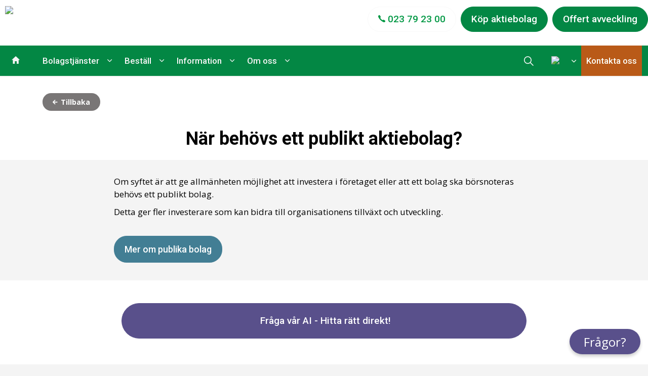

--- FILE ---
content_type: text/html; charset=utf-8
request_url: https://www.standardbolag.se/kopa-lagerbolag/publikt-bolag/nar-behovs-ett-publikt-aktiebolag/
body_size: 17312
content:
<!DOCTYPE html>
<html dir="ltr" lang="sv-SE" class="no-js usn">
<head>
            <!-- Google Tag Manager -->
        <link rel="dns-prefetch" href="//www.googletagmanager.com">

    <!-- Google Fonts -->
<link rel="dns-prefetch" href="//fonts.googleapis.com">
<link rel="preconnect" href="//fonts.googleapis.com" crossorigin>
<link rel="dns-prefetch" href="//fonts.gstatic.com">
<link rel="preconnect" href="//fonts.gstatic.com" crossorigin>

<!-- Google -->
<link rel="dns-prefetch" href="//www.gstatic.com">
<link rel="preconnect" href="//www.gstatic.com" crossorigin>
<link rel="dns-prefetch" href="//www.google.com">
<link rel="preconnect" href="//www.google.com" crossorigin>
<link rel="dns-prefetch" href="//www.googletagmanager.com">
<link rel="preconnect" href="//www.googletagmanager.com" crossorigin>

<link rel="dns-prefetch" href="//files.imbox.io">
<link rel="preconnect" href="//files.imbox.io" crossorigin>
<link rel="dns-prefetch" href="//apiv2.imbox.io">
<link rel="preconnect" href="//apiv2.imbox.io" crossorigin>
<link rel="dns-prefetch" href="//widget-launcher.imbox.io">
<link rel="preconnect" href="//widget-launcher.imbox.io" crossorigin>

<!-- CDN -->
<link rel="dns-prefetch" href="//cdn-web-com.azureedge.net">
<link rel="preconnect" href="/cdn-web-com.azureedge.net" crossorigin>

<!-- Icons -->
<!--
<link rel="preload" href="/css/uskinned/icons/ionicons.woff2?v=4.5.4" as="font" type="font/woff2" crossorigin>
<link rel="preload" href="/css/uskinned/icons/ionicons.woff?v=4.5.4" as="font" type="font/woff" crossorigin>
-->
 <!-- Favicon -->
 <link rel="shortcut icon" href="favicon.ico" type="image/x-icon" />
    <meta charset="utf-8">
    <meta name="viewport" content="width=device-width, initial-scale=1, shrink-to-fit=no, maximum-scale=2">
        <link rel="canonical" href="https://www.standardbolag.se/kopa-lagerbolag/publikt-bolag/nar-behovs-ett-publikt-aktiebolag/" />
    <title>N&#xE4;r beh&#xF6;vs ett publikt aktiebolag?</title>
    <meta name="description" content="Om syftet &#xE4;r att ge allm&#xE4;nheten m&#xF6;jlighet att investera i f&#xF6;retaget eller att ett bolag ska b&#xF6;rsnoteras beh&#xF6;vs ett publikt bolag.">
            <link rel="alternate" hreflang="sv-se" href="https://www.standardbolag.se/kopa-lagerbolag/publikt-bolag/nar-behovs-ett-publikt-aktiebolag/" />
    <meta name="twitter:card" content="summary_large_image" />
        <meta name="twitter:site" content="@Standardbolag" />
    <meta property="og:type" content="website">
    <meta property="og:title" content="N&#xE4;r beh&#xF6;vs ett publikt aktiebolag?" />
    <meta property="og:image" content="" />
    <meta property="og:url" content="https://www.standardbolag.se/kopa-lagerbolag/publikt-bolag/nar-behovs-ett-publikt-aktiebolag/" />
    <meta property="og:description" content="Om syftet &#xE4;r att ge allm&#xE4;nheten m&#xF6;jlighet att investera i f&#xF6;retaget eller att ett bolag ska b&#xF6;rsnoteras beh&#xF6;vs ett publikt bolag." />
    <meta property="og:site_name" content="Svenska Standardbolag AB" />
    <meta name="robots" content="index,follow">

        <link href="/sb/sitebuilder-ltr-css-bundle.css.va4d21541159c9bddcf83b02bfb1edc53d64fa3b9" media="screen" rel="stylesheet" />
<link href="/sb/sitebuilder-css-bundle.css.va4d21541159c9bddcf83b02bfb1edc53d64fa3b9" media="screen" rel="stylesheet" />
<link href="/sb/sitebuilder-css-small-header-04-sm-bundle.css.va4d21541159c9bddcf83b02bfb1edc53d64fa3b9" media="screen and (min-width:0) and (max-width:992px)" rel="stylesheet" />
<link href="/sb/sitebuilder-css-large-header-05-lg-bundle.css.va4d21541159c9bddcf83b02bfb1edc53d64fa3b9" media="screen and (min-width:993px)" rel="stylesheet" />
<link rel="stylesheet" media="screen" href="/uSkinned/css/generated/6b475df7-9cce-4306-93af-94e59ce68583.css?version=639040789891670000" />
<link href="/sb/sitebuilder-css-prnt-bundle.css.va4d21541159c9bddcf83b02bfb1edc53d64fa3b9" media="print" rel="stylesheet" />


            <link rel="shortcut icon" type="image/png" href="https://cdn-web-com.azureedge.net/media/5vhe0klf/favicon.png?width=32&amp;height=32">
        <link rel="apple-touch-icon" sizes="57x57" type="image/png" href="https://cdn-web-com.azureedge.net/media/5vhe0klf/favicon.png?width=57&amp;height=57">
        <link rel="apple-touch-icon" sizes="60x60" type="image/png" href="https://cdn-web-com.azureedge.net/media/5vhe0klf/favicon.png?width=60&amp;height=60">
        <link rel="apple-touch-icon" sizes="72x72" type="image/png" href="https://cdn-web-com.azureedge.net/media/5vhe0klf/favicon.png?width=72&amp;height=72">
        <link rel="apple-touch-icon" sizes="76x76" type="image/png" href="https://cdn-web-com.azureedge.net/media/5vhe0klf/favicon.png?width=76&amp;height=76">
        <link rel="apple-touch-icon" sizes="114x114" type="image/png" href="https://cdn-web-com.azureedge.net/media/5vhe0klf/favicon.png?width=114&amp;height=114">
        <link rel="apple-touch-icon" sizes="120x120" type="image/png" href="https://cdn-web-com.azureedge.net/media/5vhe0klf/favicon.png?width=120&amp;height=120">
        <link rel="apple-touch-icon" sizes="144x144" type="image/png" href="https://cdn-web-com.azureedge.net/media/5vhe0klf/favicon.png?width=144&amp;height=144">
        <link rel="apple-touch-icon" sizes="152x152" type="image/png" href="https://cdn-web-com.azureedge.net/media/5vhe0klf/favicon.png?width=152&amp;height=152">
        <link rel="apple-touch-icon" sizes="180x180" type="image/png" href="https://cdn-web-com.azureedge.net/media/5vhe0klf/favicon.png?width=180&amp;height=180">
        <link rel="icon" sizes="16x16" type="image/png" href="https://cdn-web-com.azureedge.net/media/5vhe0klf/favicon.png?width=16&amp;height=16">
        <link rel="icon" sizes="32x32" type="image/png" href="https://cdn-web-com.azureedge.net/media/5vhe0klf/favicon.png?width=32&amp;height=32">
        <link rel="icon" sizes="96x96" type="image/png" href="https://cdn-web-com.azureedge.net/media/5vhe0klf/favicon.png?width=96&amp;height=96">
        <link rel="icon" sizes="192x192" type="image/png" href="https://cdn-web-com.azureedge.net/media/5vhe0klf/favicon.png?width=192&amp;height=192">
        <meta name="msapplication-square70x70logo" content="https://cdn-web-com.azureedge.net/media/5vhe0klf/favicon.png?width=70&height=70" />
        <meta name="msapplication-square150x150logo" content="https://cdn-web-com.azureedge.net/media/5vhe0klf/favicon.png?width=150&height=150" />
        <meta name="msapplication-wide310x150logo" content="https://cdn-web-com.azureedge.net/media/5vhe0klf/favicon.png?width=310&height=150" />
        <meta name="msapplication-square310x310logo" content="https://cdn-web-com.azureedge.net/media/5vhe0klf/favicon.png?width=310&height=310" />

    
    <script type="application/ld+json">
{
  "@context": "https://schema.org",
  "@type": "Organization",
  "name": "Svenska Standardbolag AB",
  "url": "https://www.standardbolag.se",
  "logo": "https://www.standardbolag.se/media/logo.webp",
  "sameAs": [
    "https://www.linkedin.com/company/svenska-standardbolag-ab",
    "https://www.facebook.com/standardbolag"
  ],
  "contactPoint": [{
    "@type": "ContactPoint",
    "telephone": "+46-23-79 23 00",
    "contactType": "customer service",
    "areaServed": "SE",
    "availableLanguage": ["Swedish","English"]
  }]
}
</script>

<script type="application/ld+json">
{
  "@context": "https://schema.org",
  "@type": "LocalBusiness",
  "@id": "https://www.standardbolag.se/#falun", 
  "name": "Svenska Standardbolag AB – Falun",
  "image": "https://www.standardbolag.se/media/kontor-falun.webp",
  "url": "https://www.standardbolag.se",
  "telephone": "+46-23-79 23 00",
  "address": {
    "@type": "PostalAddress",
    "streetAddress": "Magasinsgatan 7 B",
    "addressLocality": "Falun",
    "postalCode": "791 37",
    "addressCountry": "SE"
  },
  "geo": {
    "@type": "GeoCoordinates",
    "latitude": "60.6060",
    "longitude": "15.6350"
  },
  "openingHoursSpecification": [{
    "@type": "OpeningHoursSpecification",
    "dayOfWeek": ["Monday","Tuesday","Wednesday","Thursday","Friday"],
    "opens": "08:00",
    "closes": "16:30"
  }]
}
</script>
            <!-- Google Tag Manager -->
        <script>
        (function(w,d,s,l,i){w[l]=w[l]||[];w[l].push({'gtm.start':
        new Date().getTime(),event:'gtm.js'});var f=d.getElementsByTagName(s)[0],
        j=d.createElement(s),dl=l!='dataLayer'?'&l='+l:'';j.async=true;j.src=
        'https://www.googletagmanager.com/gtm.js?id='+i+dl;f.parentNode.insertBefore(j,f);
        })(window,document,'script','dataLayer','GTM-PN6ZPNX');</script>
        <!-- End Google Tag Manager -->

    
    <script>
        const serverTime = new Date("2026-01-18T09:29:40.3220783+01:00");
    </script>
</head>
<body 
    
 class="body-bg body-bg-solid header-05-lg header-04-sm hide_header-on-scroll-lg show_header-on-scroll-sm directional-icons-chevron                      zoom_hover"

>

            <!-- Google Tag Manager (noscript) -->
        <noscript>
            <iframe src="https://www.googletagmanager.com/ns.html?id=GTM-PN6ZPNX"
                    height="0" width="0" style="display:none;visibility:hidden"></iframe>
        </noscript>
        <!-- End Google Tag Manager (noscript) -->



    <!-- Skip links -->
    <a class="skip-to-content" id="skip-to-content-link" href="#site-content">Hoppa till huvudinneh&#xE5;llet</a>
    <a class="skip-to-content" id="skip-to-footer-link" href="#site-footer">Hoppa till sidfoten</a>
    <!--// Skip links -->

    <!-- Site -->
    <div id="site">

        <!-- Header -->
            <header id="site-header" class="header-bg header-bg-solid" tabindex="-1">


        <div class="container">

            <div class="row">

                    <div id="logo" >
        <a href="/" title="Svenska Standardbolag AB">
                    <picture>
                            <source type="image/webp" srcset="https://cdn-web-com.azureedge.net/media/fxsb5cun/logo-smaller.png?format=webp">
                            <img src="https://cdn-web-com.azureedge.net/media/fxsb5cun/logo-smaller.png?format=webp" alt="Svenska Standardbolag AB">

                    </picture>
            <span>Svenska Standardbolag AB</span>
        </a>
    </div>


                    <div id="logoWhite"  style="display:none">
        <a href="/" title="Svenska Standardbolag AB">
                    <picture>
                            <source type="image/webp" srcset="https://cdn-web-com.azureedge.net/media/rz4lawdi/logo_header-trans.png?format=webp">
                        <img src="https://cdn-web-com.azureedge.net/media/rz4lawdi/logo_header-trans.png" alt="Svenska Standardbolag AB">
                    </picture>
        </a>
    </div>



                    <!-- Expand -->
                    <button id="burgerNavStyle" class="expand-header expand-3-bars expand-even-lines expand-active-cross" type="button" aria-expanded="false" aria-label="Expandera huvud">
                        <span>Meny</span>
                    </button>
                    <!--// Expand -->

                <!-- Main navigation -->
                        <nav aria-label="Huvud" class="main nav-dropdown navigation-dropdown-bg navigation-dropdown-bg-solid">
            <ul >
                            <div class="first">
                            <li  class="no-child ">
                                <span><a href="/"  ><i class="icon usn_ion-md-home before"></i></a></span>
                            </li>
                            </div>
<div class='second'>                            <li  class="has-child ">
                                <span><a href="javascript:"  >Bolagstjänster</a></span>
            <ul >
                            <div class="first">
                            <li  class="no-child ">
                                <span><a href="/tjanster/"  ><i class="icon usn_ion-ios-arrow-forward before"></i>Översikt bolagstjänster</a></span>
                            </li>
                            </div>
<div class='second'>                            <li  class="has-child ">
                                <span><a href="/kopa-lagerbolag/"  ><i class="icon usn_ion-md-arrow-round-forward before"></i>STARTA med lagerbolag</a></span>
            <ul >
                            <div class="first">
                            <li  class="no-child ">
                                <span><a href="/starta-aktiebolag/"  >Aktiebolag</a></span>
                            </li>
                            </div>
<div class='second'>                            <li  class="no-child ">
                                <span><a href="/kopa-lagerbolag/publikt-bolag/"  >Publikt bolag</a></span>
                            </li>
                            <li  class="no-child ">
                                <span><a href="/kopa-lagerbolag/eurobolag/"  >Eurobolag</a></span>
                            </li>
                            <li  class="no-child ">
                                <span><a href="/kopa-lagerbolag/handelsbolag/"  >Handelsbolag</a></span>
                            </li>
                            <li  class="no-child ">
                                <span><a href="/kopa-lagerbolag/kommanditbolag/"  >Kommanditbolag</a></span>
                            </li>
</div>            </ul>
                            </li>
                            <li  class="has-child ">
                                <span><a href="/tjanster/starta-forening/"  ><i class="icon usn_ion-md-arrow-round-forward before"></i>Starta förening</a></span>
            <ul >
                            <div class="first">
                            <li  class="no-child ">
                                <span><a href="/tjanster/starta-forening/bostadsrattsforening/"  >Bostadsrättsförening</a></span>
                            </li>
                            </div>
<div class='second'>                            <li  class="no-child ">
                                <span><a href="/tjanster/starta-forening/ekonomisk-forening/"  >Ekonomisk förening</a></span>
                            </li>
</div>            </ul>
                            </li>
                            <li  class="has-child ">
                                <span><a href="/tjanster/driva-foretag/"  ><i class="icon usn_ion-md-arrow-round-forward before"></i>DRIVA företag</a></span>
            <ul >
                            <div class="first">
                            <li  class="no-child ">
                                <span><a href="/tjanster/driva-foretag/andringar-i-bolag/"  >Ändringar i bolag</a></span>
                            </li>
                            </div>
<div class='second'>                            <li  class="no-child ">
                                <span><a href="/emission/"  >Emission i aktiebolag</a></span>
                            </li>
                            <li  class="no-child ">
                                <span><a href="/tjanster/driva-foretag/fusion-av-aktiebolag/"  >Fusion</a></span>
                            </li>
                            <li  class="no-child ">
                                <span><a href="/tjanster/driva-foretag/fission-delning/"  >Fission/delning</a></span>
                            </li>
                            <li  class="no-child ">
                                <span><a href="/tjanster/driva-foretag/losa-ut-delagare-i-aktiebolag/"  >Lösa ut delägare</a></span>
                            </li>
                            <li  class="no-child ">
                                <span><a href="/tjanster/driva-foretag/aktiebok-aktiebrev/"  >Aktiebok & aktiebrev</a></span>
                            </li>
                            <li  class="no-child ">
                                <span><a href="/tjanster/driva-foretag/aktieagaravtal/"  >Aktieägaravtal</a></span>
                            </li>
                            <li  class="no-child ">
                                <span><a href="/tjanster/driva-foretag/optionsprogram/"  >Optionsprogram</a></span>
                            </li>
</div>            </ul>
                            </li>
                            <li  class="has-child ">
                                <span><a href="/tjanster/varumarkesskydd/"  ><i class="icon usn_ion-md-arrow-round-forward before"></i>Varumärkesskydd</a></span>
            <ul >
                            <div class="first">
                            <li  class="no-child ">
                                <span><a href="/tjanster/varumarkesskydd/"  >Registrera varumärke</a></span>
                            </li>
                            </div>
            </ul>
                            </li>
                            <li  class="has-child ">
                                <span><a href="/tjanster/skydda-foretagsnamn/"  ><i class="icon usn_ion-md-arrow-round-forward before"></i>Skydda företagsnamn</a></span>
            <ul >
                            <div class="first">
                            <li  class="no-child ">
                                <span><a href="/tjanster/skydda-foretagsnamn/"  >Skydd av företagsnamn</a></span>
                            </li>
                            </div>
            </ul>
                            </li>
                            <li  class="has-child ">
                                <span><a href="/tjanster/ombilda-till-aktiebolag/"  ><i class="icon usn_ion-md-arrow-round-forward before"></i>Från enskild firma till aktiebolag</a></span>
            <ul >
                            <div class="first">
                            <li  class="no-child ">
                                <span><a href="/tjanster/ombilda-till-aktiebolag/"  >Överlåt verksamhet från enskild firma till aktiebolag.</a></span>
                            </li>
                            </div>
            </ul>
                            </li>
                            <li  class="has-child ">
                                <span><a href="/avveckla-aktiebolag/"  ><i class="icon usn_ion-md-arrow-round-forward before"></i>AVVECKLA aktiebolag</a></span>
            <ul >
                            <div class="first">
                            <li  class="no-child ">
                                <span><a href="/snabbavveckling-aktiebolag/"  >Snabbavveckling</a></span>
                            </li>
                            </div>
<div class='second'>                            <li  class="no-child ">
                                <span><a href="/likvidera-aktiebolag/"  >Likvidera aktiebolag</a></span>
                            </li>
</div>            </ul>
                            </li>
                            <li  class="has-child ">
                                <span><a href="/tjanster/driva-foretag/stiftelse/"  ><i class="icon usn_ion-md-arrow-round-forward before"></i>Stiftelse</a></span>
            <ul >
                            <div class="first">
                            <li  class="no-child ">
                                <span><a href="/tjanster/driva-foretag/stiftelse/"  >Stiftelse</a></span>
                            </li>
                            </div>
            </ul>
                            </li>
</div>            </ul>
                            </li>
                            <li  class="has-child ">
                                <span><a href="javascript:"  >Beställ</a></span>
            <ul >
                            <div class="first">
                            <li  class="no-child ">
                                <span><a href="/bestall/"  ><i class="icon usn_ion-ios-arrow-forward before"></i>Översikt beställ tjänster</a></span>
                            </li>
                            </div>
<div class='second'>                            <li  class="has-child ">
                                <span><a href="/bestall/lagerbolag/"  ><i class="icon usn_ion-md-arrow-round-forward before"></i>LAGERBOLAG</a></span>
            <ul >
                            <div class="first">
                            <li  class="no-child ">
                                <span><a href="/bestall/lagerbolag/aktiebolag/"  >Aktiebolag</a></span>
                            </li>
                            </div>
<div class='second'>                            <li  class="no-child ">
                                <span><a href="/bestall/lagerbolag/publikt-aktiebolag/"  >Publikt bolag</a></span>
                            </li>
                            <li  class="no-child ">
                                <span><a href="/bestall/lagerbolag/eurobolag/"  >Eurobolag</a></span>
                            </li>
                            <li  class="no-child ">
                                <span><a href="/bestall/lagerbolag/handelsbolag/"  >Handelsbolag</a></span>
                            </li>
                            <li  class="no-child ">
                                <span><a href="/bestall/lagerbolag/kommanditbolag/"  >Kommanditbolag</a></span>
                            </li>
</div>            </ul>
                            </li>
                            <li  class="has-child ">
                                <span><a href="/bestall/forening/"  ><i class="icon usn_ion-md-arrow-round-forward before"></i>Förening</a></span>
            <ul >
                            <div class="first">
                            <li  class="no-child ">
                                <span><a href="/bestall/forening/bostadsrattsforening/"  >Bostadsrättsförening</a></span>
                            </li>
                            </div>
<div class='second'>                            <li  class="no-child ">
                                <span><a href="/bestall/forening/ekonomisk-forening/"  >Ekonomisk förening</a></span>
                            </li>
</div>            </ul>
                            </li>
                            <li  class="has-child ">
                                <span><a href="/bestall/bolagsratt/"  ><i class="icon usn_ion-md-arrow-round-forward before"></i>BOLAGSRÄTT</a></span>
            <ul >
                            <div class="first">
                            <li  class="no-child ">
                                <span><a href="/bestall/bolagsratt/andringar-i-aktiebolag/"  >Ändringar i bolag</a></span>
                            </li>
                            </div>
<div class='second'>                            <li  class="no-child ">
                                <span><a href="/bestall/bolagsratt/emission-i-aktiebolag/"  >Emission i aktiebolag</a></span>
                            </li>
                            <li  class="no-child ">
                                <span><a href="/bestall/bolagsratt/fusion/"  >Fusion</a></span>
                            </li>
                            <li  class="no-child ">
                                <span><a href="/bestall/bolagsratt/fission/"  >Fission/delning</a></span>
                            </li>
                            <li  class="no-child ">
                                <span><a href="/bestall/bolagsratt/utlosen-av-delagare/"  >Utlösen av delägare</a></span>
                            </li>
                            <li  class="no-child ">
                                <span><a href="/bestall/bolagsratt/aktiebok-och-aktiebrev/"  >Aktiebok & aktiebrev</a></span>
                            </li>
                            <li  class="no-child ">
                                <span><a href="/bestall/bolagsratt/aktieagaravtal/"  >Aktieägaravtal</a></span>
                            </li>
                            <li  class="no-child ">
                                <span><a href="/bestall/bolagsratt/optionsprogram/"  >Optionsprogram</a></span>
                            </li>
</div>            </ul>
                            </li>
                            <li  class="has-child ">
                                <span><a href="/bestall/varumarkesskydd/"  ><i class="icon usn_ion-md-arrow-round-forward before"></i>Varumärkesskydd</a></span>
            <ul >
                            <div class="first">
                            <li  class="no-child ">
                                <span><a href="/bestall/varumarkesskydd/"  >Registrera varumärke</a></span>
                            </li>
                            </div>
            </ul>
                            </li>
                            <li  class="has-child ">
                                <span><a href="/bestall/skydda-foretagsnamn/"  ><i class="icon usn_ion-md-arrow-round-forward before"></i>Skydda företagsnamn</a></span>
            <ul >
                            <div class="first">
                            <li  class="no-child ">
                                <span><a href="/bestall/skydda-foretagsnamn/"  >Skydd av företagsnamn</a></span>
                            </li>
                            </div>
            </ul>
                            </li>
                            <li  class="has-child ">
                                <span><a href="https://avveckla.standardbolag.se/sv/avveckling"  ><i class="icon usn_ion-md-arrow-round-forward before"></i>AVVECKLA aktiebolag</a></span>
            <ul >
                            <div class="first">
                            <li  class="no-child ">
                                <span><a href="https://avveckla.standardbolag.se/sv/avveckling"  >Snabbavveckling</a></span>
                            </li>
                            </div>
<div class='second'>                            <li  class="no-child ">
                                <span><a href="/bestall/likvidation/"  >Likvidation</a></span>
                            </li>
</div>            </ul>
                            </li>
</div>            </ul>
                            </li>
                            <li  class="has-child ">
                                <span><a href="javascript:"  >Information</a></span>
            <ul >
                            <div class="first">
                            <li  class="no-child ">
                                <span><a href="/information/"  ><i class="icon usn_ion-ios-arrow-forward before"></i>Översikt information</a></span>
                            </li>
                            </div>
<div class='second'>                            <li  class="has-child ">
                                <span><a href="/information/prisforfragan/"  ><i class="icon usn_ion-md-arrow-round-forward before"></i>Prisförfrågan</a></span>
            <ul >
                            <div class="first">
                            <li  class="no-child ">
                                <span><a href="/information/prisforfragan/"  >Gör en prisförfrågan på en bolagstjänst</a></span>
                            </li>
                            </div>
            </ul>
                            </li>
                            <li  class="has-child ">
                                <span><a href="/blog/aktuellt/"  ><i class="icon usn_ion-md-arrow-round-forward before"></i>Aktuellt: Starta - Driva - Avveckla</a></span>
            <ul >
                            <div class="first">
                            <li  class="no-child ">
                                <span><a href="/blog/aktuellt/"  >Artiklar och nyheter inom bolagsrätt</a></span>
                            </li>
                            </div>
            </ul>
                            </li>
                            <li  class="has-child ">
                                <span><a href="/information/valj-ratt-foretagsform/"  ><i class="icon usn_ion-md-arrow-round-forward before"></i>Välj rätt företagsform</a></span>
            <ul >
                            <div class="first">
                            <li  class="no-child ">
                                <span><a href="/information/valj-ratt-foretagsform/"  >Vägledning när du ska välja bolagsform</a></span>
                            </li>
                            </div>
            </ul>
                            </li>
                            <li  class="has-child ">
                                <span><a href="/information/informationsfilmer/"  ><i class="icon usn_ion-md-arrow-round-forward before"></i>Informationsfilmer</a></span>
            <ul >
                            <div class="first">
                            <li  class="no-child ">
                                <span><a href="/information/informationsfilmer/"  >Korta informationsfilmer om våra bolagstjänster</a></span>
                            </li>
                            </div>
            </ul>
                            </li>
                            <li  class="has-child ">
                                <span><a href="/om-oss/fakturahantering/"  ><i class="icon usn_ion-md-arrow-round-forward before"></i>Fakturahantering</a></span>
            <ul >
                            <div class="first">
                            <li  class="no-child ">
                                <span><a href="/om-oss/fakturahantering/"  >Betala eller skicka en faktura</a></span>
                            </li>
                            </div>
            </ul>
                            </li>
                            <li  class="has-child ">
                                <span><a href="https://www.standardbolaginternet.se/"  ><i class="icon usn_ion-md-arrow-round-forward before"></i>StandardbolagInternet</a></span>
            <ul >
                            <div class="first">
                            <li  class="no-child ">
                                <span><a href="https://www.standardbolaginternet.se/tjanster/domannamn/"  >Webbhotellstjänster och registrering av domännamn</a></span>
                            </li>
                            </div>
            </ul>
                            </li>
</div>            </ul>
                            </li>
                            <li  class="has-child ">
                                <span><a href="javascript:"  >Om oss</a></span>
            <ul >
                            <div class="first">
                            <li  class="no-child ">
                                <span><a href="/om-oss/"  ><i class="icon usn_ion-ios-arrow-forward before"></i>Översikt om oss</a></span>
                            </li>
                            </div>
<div class='second'>                            <li  class="has-child ">
                                <span><a href="/om-oss/vara-kontor/"  ><i class="icon usn_ion-md-arrow-round-forward before"></i>Våra kontor & medarbetare</a></span>
            <ul >
                            <div class="first">
                            <li  class="no-child ">
                                <span><a href="/om-oss/vara-kontor/#kontor"  >Våra kontor</a></span>
                            </li>
                            </div>
            </ul>
                            </li>
                            <li  class="has-child ">
                                <span><a href="/om-oss/var-historia/"  ><i class="icon usn_ion-md-arrow-round-forward before"></i>Standardbolags historia</a></span>
            <ul >
                            <div class="first">
                            <li  class="no-child ">
                                <span><a href="/om-oss/var-historia/"  >Svenska Standardbolag har servat företagare med bolagstjänster sedan 1954</a></span>
                            </li>
                            </div>
            </ul>
                            </li>
                            <li  class="has-child ">
                                <span><a href="/kontakta-oss/"  ><i class="icon usn_ion-md-arrow-round-forward before"></i>Kontakta oss</a></span>
            <ul >
                            <div class="first">
                            <li  class="no-child ">
                                <span><a href="/kontakta-oss/"  >Kontaktuppgifter till oss</a></span>
                            </li>
                            </div>
            </ul>
                            </li>
</div>            </ul>
                            </li>
</div>            </ul>
        </nav>



                <!--// Main navigation -->
                <!-- Secondary navigation -->
                        <nav aria-label="Andra" class="secondary nav-dropdown navigation-dropdown-bg navigation-dropdown-bg-solid">
            <ul>
                            <li><span><a href="/kontakta-oss/"   >Kontakta oss</a></span></li>

                        <li class="language-selector dropdown">
                            <a href="#" class="dropdown-toggle" id="languageDropdown" data-bs-toggle="dropdown" aria-haspopup="true" aria-expanded="false"><picture> <source type="image/webp" data-srcset="https://cdn-web-com.azureedge.net/media/tcepdntm/sverigeflagga.png?format=webp&width=70&height=70 1x, https://cdn-web-com.azureedge.net/media/tcepdntm/sverigeflagga.png?format=webp&width=140&height=140 2x"><img class="lazyload" src="https://cdn-web-com.azureedge.net/media/tcepdntm/sverigeflagga.png?format=webp&width=14&height=14" data-srcset="https://cdn-web-com.azureedge.net/media/tcepdntm/sverigeflagga.png?format=webp&width=70&height=70 1x, https://cdn-web-com.azureedge.net/media/tcepdntm/sverigeflagga.png?format=webp&width=140&height=140 2x" alt="Svenska"></picture><span></span></a>
                            <div class="dropdown-menu dropdown-menu-right" aria-labelledby="languageDropdown"> <a class="dropdown-item" href="https://www.standardbolag.com"   ><picture> <source type="image/webp" data-srcset="https://cdn-web-com.azureedge.net/media/lljlh1jm/union-jack-1027898_640.jpg?format=webp&width=70&height=70 1x, https://cdn-web-com.azureedge.net/media/lljlh1jm/union-jack-1027898_640.jpg?format=webp&width=140&height=140 2x"> <img class="lazyload" src="https://cdn-web-com.azureedge.net/media/lljlh1jm/union-jack-1027898_640.jpg?format=webp&width=14&height=14" data-srcset="https://cdn-web-com.azureedge.net/media/lljlh1jm/union-jack-1027898_640.jpg?format=webp&width=70&height=70 1x, https://cdn-web-com.azureedge.net/media/lljlh1jm/union-jack-1027898_640.jpg?format=webp&width=140&height=140 2x" alt="Engelska"> </picture><span>English</span></a></div>
                        </li>
            </ul>
        </nav>

                <!--// Secondary navigation -->
                <!-- CTA Links -->
                        <nav aria-label="Uppmaning till &#xE5;tg&#xE4;rder" class="cta-links">
                    <a class="btn btn-lg c8-btn-bg c8-btn-bg-solid c8-btn-bg-hover-solid c8-btn-text c8-btn-borders" href="tel:023792300"   >
                        <span></span>
                        <i class="icon usn_ion-ios-call before"></i>023 79 23 00
                    </a>
                    <a class="btn btn-lg c3-btn-bg c3-btn-bg-solid c3-btn-bg-hover-solid c3-btn-text c3-btn-borders" href="/bestall/lagerbolag/aktiebolag/"   >
                        <span></span>
                        Köp aktiebolag
                    </a>
                    <a class="btn btn-lg c9-btn-bg c9-btn-bg-solid c9-btn-bg-hover-solid c9-btn-text c9-btn-borders" href="https://avveckla.standardbolag.se/sv/avveckling"   >
                        <span></span>
                        Offert avveckling
                    </a>
        </nav>

                <!--// CTA Links -->
                <!-- Site search -->
                    <div class="form site-search-form site-search" aria-label="Site s&#xF6;k">
            <form role="search" action="/aisearch/" method="get" name="searchForm">
                <fieldset>
                    <div class="form-group">
                        <input type="text" class="form-control" name="search_field" aria-label="S&#xF6;k H&#xC4;R &#x2013; v&#xE5;r AI hj&#xE4;lper dig" placeholder="S&#xF6;k H&#xC4;R &#x2013; v&#xE5;r AI hj&#xE4;lper dig" value="">
                    </div>
                    <button type="submit" role="button" aria-label="S&#xF6;k" class="btn base-btn-bg base-btn-bg-solid base-btn-bg-hover-solid base-btn-text base-btn-borders btn-search">
                        <span></span>
                        <i aria-hidden="true" class="icon usn_ion-ios-search"></i>
                    </button>
                        
                            <input type="hidden" name="search_toolbar" />    

                </fieldset>
                
            </form>
            <button class="expand-search" data-bs-toggle="collapse" type="button" aria-expanded="false" aria-label="Expandera s&#xF6;k">
                <em>Ut&#xF6;ka s&#xF6;kning</em>
                <i aria-hidden="true" class="icon usn_ion-ios-search search-icon"></i>
                <i aria-hidden="true" class="icon usn_ion-md-close close-icon"></i>
            </button>
        </div>

                <!--// Site search -->

            </div>

        </div>
    </header>


        <!--// Header -->
        <!-- Content -->
        <main id="site-content" tabindex="-1">

            
            





    <section class="content component usn_cmp_code base-bg base-bg-solid pb-0 button" >  

        <div class="component-inner">
                    <div class="container">



                <div class="code-item " data-os-animation="fadeIn" data-os-animation-delay="0s" data-os-animation-duration="1,2s">
        <button id="tillbaka" class="btntillbaka" name="tillbakaButton" aria-label="Tillbaka" onclick="history.back()">
  <i class="icon usn_ion-md-arrow-round-back before"></i> Tillbaka
</button>
    </div>




                    </div>
        </div>
    </section>
    <section class="content component usn_cmp_pods base-bg base-bg-solid pb-0 " >  

        <div class="component-inner">
                    <div class="container"><div class="row justify-content-center"><div class="content-col center-col col">



                    <div class="component-main row listing  listing_basic-grid listing-pods " >
    <div class="item   items-1 col-12 item_text-right usn_pod_textimage text-center  " data-os-animation="fadeIn" data-os-animation-delay="0s" data-os-animation-duration="1,2s">
            <div class="inner  ">
                    <div class="info ">

                        

                            <div class="text base-text">
                                <h1>När behövs ett publikt aktiebolag?</h1>
                            </div>

                    </div>
            </div>
    </div>
        </div>




                    </div></div></div>
        </div>
    </section>
    <section class="content component usn_cmp_text c9-bg c9-bg-solid  " >  

        <div class="component-inner">
                    <div class="container"><div class="row justify-content-center"><div class="content-col center-col col">



                <div class="info ">

        

        <div class="text c9-text " data-os-animation="fadeIn" data-os-animation-delay="0s">
            <p>Om syftet är att ge allmänheten möjlighet att investera i företaget eller att ett bolag ska börsnoteras behövs ett publikt bolag.</p>
<p>Detta ger fler investerare som kan bidra till organisationens tillväxt och utveckling.</p>
        </div>


    </div>


        <!-- Outro -->
        <div class="component-outro row justify-content-start text-left " data-os-animation="fadeIn" data-os-animation-delay="0s" data-os-animation-duration="1,2s">
            <div class="info col">

                

                    <p class="link">
                                <a class="btn  c5-btn-bg c5-btn-bg-solid c5-btn-bg-hover-solid c5-btn-text c5-btn-borders" href="/kopa-lagerbolag/publikt-bolag/"   >
                                    <span></span>
                                    Mer om publika bolag
                                </a>
                    </p>
            </div>
        </div>
        <!--// Outro -->


                    </div></div></div>
        </div>
    </section>
    <section class="content component usn_cmp_reusablecomponents base-bg base-bg-solid  " >  

        <div class="component-inner">
                    <div class="container">


                        <div class="" data-os-animation="fadeIn" data-os-animation-delay="0s" data-os-animation-duration="1,2s">

    <section class="content component usn_cmp_text c22-bg c22-bg-solid pt-0 " >  

        <div class="component-inner">
                    <div class="container">



                <div class="info ">

        

        <div class="text c22-text " data-os-animation="fadeIn" data-os-animation-delay="0s">
            
        </div>


    </div>


        <!-- Outro -->
        <div class="component-outro row justify-content-center text-center " data-os-animation="fadeIn" data-os-animation-delay="0s" data-os-animation-duration="1,2s">
            <div class="info col">

                

                    <p class="link">
                                <a class="btn btn-lg c23-btn-bg c23-btn-bg-solid c23-btn-bg-hover-solid c23-btn-text c23-btn-borders" href="/aisearch/"   >
                                    <span></span>
                                    Fråga vår AI - Hitta rätt direkt!
                                </a>
                    </p>
            </div>
        </div>
        <!--// Outro -->


                    </div>
        </div>
    </section>
    <section class="content component usn_cmp_text base-bg base-bg-solid  " >  

        <div class="component-inner">
                    <div class="container"><div class="row justify-content-center"><div class="content-col center-col col">

        <!-- Introduction -->
        <div class="component-introduction row justify-content-start text-left " data-os-animation="fadeIn" data-os-animation-delay="0s" data-os-animation-duration="1,2s">
            <div class="info col">

                <h3 class="heading  base-heading " >Vi hjälper dig med ditt bolag</h3>

                    <div class="text base-text">
                        <div class="stdh"></div>
<div class="stdgron"><hr></div>
<div class="stdh"></div>
<ul class="arrow-forward-green">
<li><strong>Effektiv bolagsstart utan krångel</strong> med <a href="/starta-aktiebolag/" title="Starta aktiebolag">LAGERBOLAG</a>.&nbsp;<br>Starta med lagerbolag – snabbt och korrekt. Våra erfarna rådgivare ser till att allt görs rätt från start till mål.</li>
<li><strong>Skräddarsydda lösningar</strong> för dina <a href="/tjanster/driva-foretag/" title="Driva företag">BOLAGSRÄTTSFRÅGOR</a>.<br>Vi hanterar alla formella frågor som exempelvis ägarförändringar, omstruktureringar och bolagsanpassningar så att du kan fokusera på din affärsverksamhet.</li>
<li><strong>Smidig och säker avveckling</strong> &nbsp;med <a href="/snabbavveckling-aktiebolag/" title="Avveckla aktiebolag">SNABBAVVECKLING</a>.<br>När du väljer att avsluta ditt bolag tar vi hand om hela processen – du kan känna dig helt säker på att allt hanteras på rätt sätt.</li>
</ul>
                    </div>
                    <p class="link">
                                <a class="btn  c3-btn-bg c3-btn-bg-solid c3-btn-bg-hover-solid c3-btn-text c3-btn-borders" href="/information/prisforfragan/"   >
                                    <span></span>
                                    Gör en prisförfrågan
                                </a>
                                <a class="btn  c3-btn-bg c3-btn-bg-solid c3-btn-bg-hover-solid c3-btn-text c3-btn-borders" href="/bestall/"   >
                                    <span></span>
                                    Beställ bolagstjänster
                                </a>
                    </p>
            </div>
        </div>
        <!--// Introduction -->


                <div class="info ">

        

        <div class="text base-text " data-os-animation="fadeIn" data-os-animation-delay="0s">
            
        </div>


    </div>




                    </div></div></div>
        </div>
    </section>
            </div>



                    </div>
        </div>
    </section>
    <section class="content component usn_cmp_splitcomponent c17-bg c17-bg-solid pb-0 " >  

        <div class="component-inner">
                    <div class="container">


                    <div class="component-main row justify-content-between align-items-center">

                    <div class="item item_block usn_cmp_text align-self-center col-xl-6 col-md-6 order-md-1 order-1 col-12   splashh2" data-os-animation="fadeIn" data-os-animation-delay="0s" data-os-animation-duration="1,2s">
                        

                            <div class="info text-left">

        <h2 class="heading  c17-heading "  data-os-animation="fadeIn" data-os-animation-delay="0s" data-os-animation-duration="1,2s" >Har du en bolagsfråga? Kontakta oss!</h2>

        <div class="text c17-text " data-os-animation="fadeIn" data-os-animation-delay="0s">
            <p><strong>Vill du hellre ringa? 023 - 79 23 00</strong></p>
        </div>


    </div>

                        

                    </div>

                    <div class="item item_block usn_cmp_form align-self-center col-xl-6 col-md-6 order-md-2 order-2 col-12   " data-os-animation="fadeIn" data-os-animation-delay="0s" data-os-animation-duration="1,2s">
                        

                            <div class=" " data-os-animation="fadeIn" data-os-animation-delay="0s" data-os-animation-duration="1,2s">
                <div class="umbraco-forms form">
                    <div class="inner c17-bg c17-bg-solid c17-text btn-bg_c3-btn-bg c3-btn-bg-solid c3-btn-bg-hover-solid btn-text_c3-btn-text btn-borders_c3-btn-borders">





    <div id="umbraco_form_afa02cb7318a4d93a921ece931288912" class="umbraco-forms-form kontaktpod umbraco-forms-">
<form action="/kopa-lagerbolag/publikt-bolag/nar-behovs-ett-publikt-aktiebolag/" enctype="multipart/form-data" id="form5df74056b5794dfcb16fd9549e67c36e" method="post"><input data-val="true" data-val-required="The FormId field is required." name="FormId" type="hidden" value="afa02cb7-318a-4d93-a921-ece931288912" /><input data-val="true" data-val-required="The FormName field is required." name="FormName" type="hidden" value="Kontakt Pod" /><input data-val="true" data-val-required="The RecordId field is required." name="RecordId" type="hidden" value="00000000-0000-0000-0000-000000000000" /><input name="PreviousClicked" type="hidden" value="" /><input name="Theme" type="hidden" value="" /><input name="RedirectToPageId" type="hidden" value="" />            <input type="hidden" name="FormStep" value="0" />
            <input type="hidden" name="RecordState" value="Q2ZESjhETnNMU2h5VHRSQWhpaWNCSTJDREZUWnQtZ3h3VFowck9NQU9WUDYxaXhlZDlTQVpiNW4wRlkycm5IdU9FQjN4cEpjWFZ4a1NBcWdmSEJJNURLU0w2Qi1jSWRUUWtRbUV1QjBHOTJTZXBVV1M3amZabndma3h5bXJGOW4yNk1aZ1E=" />




<div class="umbraco-forms-page" id="b0782a16-83bf-49a6-a551-8dc1a2115f2e">


            <fieldset class="umbraco-forms-fieldset" id="74df8bd9-66b5-41b5-b4f6-a61470d20dc3">


                <div class="row-fluid">

                        <div class="umbraco-forms-container col-md-6">

                                        <div class=" umbraco-forms-field namn shortanswer ">

                                            <label for="2aa69f06-efc0-4cf0-abd3-cc6f4d9b7bb2" class="umbraco-forms-label">
Namn                                            </label>

        <div class="umbraco-forms-field-wrapper">

            <input type="text" name="2aa69f06-efc0-4cf0-abd3-cc6f4d9b7bb2" id="2aa69f06-efc0-4cf0-abd3-cc6f4d9b7bb2" data-umb="2aa69f06-efc0-4cf0-abd3-cc6f4d9b7bb2" class="text " value="" maxlength="255"
       />





<span class="field-validation-valid" data-valmsg-for="2aa69f06-efc0-4cf0-abd3-cc6f4d9b7bb2" data-valmsg-replace="true" role="alert"></span>
        </div>

                                        </div>
                                        <div class=" umbraco-forms-field epost shortanswer mandatory alternating ">

                                            <label for="ea47e5cb-585e-4ece-9aee-af629838a7f3" class="umbraco-forms-label">
E-post            <span class="umbraco-forms-indicator">*</span>
                                            </label>

        <div class="umbraco-forms-field-wrapper">

            <input type="text" name="ea47e5cb-585e-4ece-9aee-af629838a7f3" id="ea47e5cb-585e-4ece-9aee-af629838a7f3" data-umb="ea47e5cb-585e-4ece-9aee-af629838a7f3" class="text " value="" maxlength="255"
        data-val="true"  data-val-required="Please provide a value for E-post" aria-required="true" />





<span class="field-validation-valid" data-valmsg-for="ea47e5cb-585e-4ece-9aee-af629838a7f3" data-valmsg-replace="true" role="alert"></span>
        </div>

                                        </div>

                        </div>
                        <div class="umbraco-forms-container col-md-6">

                                        <div class=" umbraco-forms-field minfragagaller dropdown ">

                                            <label for="211f28a4-7fd0-4bf4-b612-856a4fd74160" class="umbraco-forms-label">
&#xC4;mne                                            </label>

        <div class="umbraco-forms-field-wrapper">

            
<select class=""
        name="211f28a4-7fd0-4bf4-b612-856a4fd74160"
        id="211f28a4-7fd0-4bf4-b612-856a4fd74160"
        data-umb="211f28a4-7fd0-4bf4-b612-856a4fd74160"
        >
        <option value=""></option>
         <option value="V&#xE4;lj ett alternativ..." selected>V&#xE4;lj ett alternativ...</option>
         <option value="Starta bolag" >Starta bolag</option>
         <option value="Avveckla aktiebolag" >Avveckla aktiebolag</option>
         <option value="Annan bolagsfr&#xE5;ga" >Annan bolagsfr&#xE5;ga</option>
</select>


<span class="field-validation-valid" data-valmsg-for="211f28a4-7fd0-4bf4-b612-856a4fd74160" data-valmsg-replace="true" role="alert"></span>
        </div>

                                        </div>
                                        <div class=" umbraco-forms-field telefon shortanswer alternating ">

                                            <label for="4eb12f18-7e88-4e45-8c84-55490e432d4e" class="umbraco-forms-label">
Telefon                                            </label>

        <div class="umbraco-forms-field-wrapper">

            <input type="tel" name="4eb12f18-7e88-4e45-8c84-55490e432d4e" id="4eb12f18-7e88-4e45-8c84-55490e432d4e" data-umb="4eb12f18-7e88-4e45-8c84-55490e432d4e" class="text " value="" maxlength="255"
       />





<span class="field-validation-valid" data-valmsg-for="4eb12f18-7e88-4e45-8c84-55490e432d4e" data-valmsg-replace="true" role="alert"></span>
        </div>

                                        </div>

                        </div>
                </div>

            </fieldset>
            <fieldset class="umbraco-forms-fieldset" id="c02e1057-abe0-40e7-f08f-135c070cf43e">


                <div class="row-fluid">

                        <div class="umbraco-forms-container col-md-12">

                                        <div class=" umbraco-forms-field meddelande longanswer ">

                                            <label for="f832a9b3-d5bc-45d1-b182-7256f18719c3" class="umbraco-forms-label">
Beskriv vad du vill ha hj&#xE4;lp med                                            </label>

        <div class="umbraco-forms-field-wrapper">

            
<textarea class=""
          name="f832a9b3-d5bc-45d1-b182-7256f18719c3"
          id="f832a9b3-d5bc-45d1-b182-7256f18719c3"
          data-umb="f832a9b3-d5bc-45d1-b182-7256f18719c3"
          rows="6"
          cols="20"
          ></textarea>



<span class="field-validation-valid" data-valmsg-for="f832a9b3-d5bc-45d1-b182-7256f18719c3" data-valmsg-replace="true" role="alert"></span>
        </div>

                                        </div>

                        </div>
                </div>

            </fieldset>
            <fieldset class="umbraco-forms-fieldset" id="27df3ebc-1468-400d-acc5-6b8d6d0aedf6">


                <div class="row-fluid">

                        <div class="umbraco-forms-container col-md-12">

                                        <div class=" umbraco-forms-field gdpr1 titleanddescription alternating ">

                                            <label for="d9f87867-9a37-44e8-fc72-b0253e17cae3" class="umbraco-forms-label umbraco-forms-hidden">
GDPR                                            </label>

        <div class="umbraco-forms-field-wrapper">

            



<div id="d9f87867-9a37-44e8-fc72-b0253e17cae3" data-umb="d9f87867-9a37-44e8-fc72-b0253e17cae3" class="">
            <p><em>Genom att skicka in dina uppgifter samtycker du till vår <a href="https://www.standardbolag.se/om-oss/integritetspolicy/" target="_blank">Integritetspolicy</a></em></p>
</div>


<span class="field-validation-valid" data-valmsg-for="d9f87867-9a37-44e8-fc72-b0253e17cae3" data-valmsg-replace="true" role="alert"></span>
        </div>

                                        </div>

                        </div>
                </div>

            </fieldset>
            <fieldset class="umbraco-forms-fieldset" id="f5a9e3a8-8e5b-4ed1-eb76-32d7b918b77c">


                <div class="row-fluid">

                        <div class="umbraco-forms-container col-md-12">

                                        <div class=" umbraco-forms-field honeypot  ">

                                            <label for="8f47e671-9889-4f82-9d51-8badd7a33ae2" class="umbraco-forms-label umbraco-forms-hidden">
Honeypot                                            </label>

        <div class="umbraco-forms-field-wrapper">

            
<div class="hp-field hp_Phone" style="display: none !important; position: absolute !important; left: -9000px !important;"><input type="text" name="hp_Phone" id="hp_Phone" /></div>
<div class="hp-field hp-__time" style="display: none !important; position: absolute !important; left: -9000px !important;"><input type="hidden" value="639043217803197938" name="__time" id="__time" /></div>


<span class="field-validation-valid" data-valmsg-for="8f47e671-9889-4f82-9d51-8badd7a33ae2" data-valmsg-replace="true" role="alert"></span>
        </div>

                                        </div>


        <input type="hidden" id="1cd148d6-3558-4497-9ddb-efb3bedac7e6" name="g-recaptcha-response" />
        <div class="umbraco-forms-recaptcha-v3-config umbraco-forms-hidden"
             data-id="1cd148d6-3558-4497-9ddb-efb3bedac7e6"
             data-site-key="6Lf_jDwjAAAAABKGSj0ylAW9u4xk1HoBM-IJ4fp1"></div>

                        </div>
                </div>

            </fieldset>

    <div class="umbraco-forms-hidden" aria-hidden="true">
        <input type="text" name="afa02cb7318a4d93a921ece931288912" />
    </div>

    <div class="umbraco-forms-navigation row-fluid">

        <div class="col-md-12">
                <input type="submit"
                       class="btn primary"
                       value="Skicka"
                       name="__next"
                       data-form-navigate="next"
                       data-umb="submit-forms-form" />
        </div>
    </div>


</div>



<input name="__RequestVerificationToken" type="hidden" value="CfDJ8DNsLShyTtRAhiicBI2CDFTk2E_t1HoyrOwDgzJLAQxrU8aV0regRUCRz1-E0fikD-tdwxRVygwPQAhHm-Xcq9ZefMc_STZYirWHSI0i64Ndyqx3LaiDxkAE9hWo2tivUJAfLoSYMCzVaJFyhTwX73A" /><input name="ufprt" type="hidden" value="CfDJ8DNsLShyTtRAhiicBI2CDFRd2ijYk-NKC_LQeZSzqi4KQdsG29VUa5_rcXEnn-SROg1-LiVFhWDHrrQnwftt5qnFrJ4-oLFDDZ_l91x7ZxFo7wrs-S9SsHg5dPlvsLqUTIYrktdueHlhQOjfReV0o2Q" /></form>    </div>




<div class="umbraco-forms-form-config umbraco-forms-hidden"
     data-id="afa02cb7318a4d93a921ece931288912"
     data-serialized-page-button-conditions="{}"
     data-serialized-fieldset-conditions="{}"
     data-serialized-field-conditions="{}"
     data-serialized-fields-not-displayed="{}"
     data-trigger-conditions-check-on="change"
     data-form-element-html-id-prefix=""
     data-disable-validation-dependency-check="false"
     data-serialized-validation-rules="[]"></div>


<script defer="defer" src="https://www.google.com/recaptcha/api.js?render=6Lf_jDwjAAAAABKGSj0ylAW9u4xk1HoBM-IJ4fp1&amp;v=13.4.2" type="application/javascript"></script><script defer="defer" src="/App_Plugins/UmbracoForms/Assets/recaptcha.v3.init.min.js?v=13.4.2" type="application/javascript"></script><script defer="defer" src="/App_Plugins/UmbracoForms/Assets/themes/default/umbracoforms.min.js?v=13.4.2" type="application/javascript"></script>

                    </div>
                </div>
    </div>

                        

                    </div>

        </div>



                    </div>
        </div>
    </section>
    <section class="content component usn_cmp_code base-bg base-bg-solid p-0 " >  

        <div class="component-inner">
                    <div class="container">



                <div class="code-item " data-os-animation="fadeIn" data-os-animation-delay="0s" data-os-animation-duration="1,2s">
        <script type="application/ld+json">
{
  "@context": "https://schema.org",
  "@type": "FAQPage",
  "mainEntity": {
    "@type": "Question",
    "name": "När behövs ett publikt aktiebolag?",
    "acceptedAnswer": {
      "@type": "Answer",
      "text": "Om syftet är att ge allmänheten möjlighet att investera i företaget eller att ett bolag ska börsnoteras behövs ett publikt bolag.
Detta ger fler investerare som kan bidra till organisationens tillväxt och utveckling."
    }
  }
}
</script>
    
    </div>




                    </div>
        </div>
    </section>












                <section class="content component usn_cmp_reusablecomponents c20-bg c20-bg-solid pt-0 pb-0 " >  

        <div class="component-inner">
                    <div class="container">


                        <div class="" data-os-animation="fadeIn" data-os-animation-delay="0s" data-os-animation-duration="1,2s">

    <section class="content component usn_cmp_splitcomponent c20-bg c20-bg-solid  " >  

        <div class="component-inner">
                    <div class="container">


                    <div class="component-main row justify-content-between align-items-center">

                    <div class="item item_block usn_cmp_code align-self-start col-xl-5 col-md-5 order-md-2 order-1 col-12  p-0 pb-0 flex" data-os-animation="fadeIn" data-os-animation-delay="0s" data-os-animation-duration="1,2s">
                        

                            <div class="code-item " data-os-animation="fadeIn" data-os-animation-delay="0s" data-os-animation-duration="1,2s">
        <div class="flex">
<div style="display: inline-block">
          <a href="https://upplysningar.syna.se/Sigill/Detail/904609" target="_blank" rel="noopener"><br> <img style="width:319px; height:125px" src="https://sigill.syna.se/sigill/app/DBSeal.php?cid=904609&amp;sealtype=liggande" alt="Sigillet är utfärdat av kreditupplysningsföretaget AB Syna www.syna.se" title="Sigillet är utfärdat av kreditupplysningsföretaget AB Syna" width="180"></a>
</div>
<div style="width: 50px"></div>
<div style="display: inline-block">
<a href="https://www.uc.se/risksigill2?showorg=5560598434&language=swe" title="Sigillet är utfärdat av UC AB. Klicka på bilden för information om UC:s Riskklasser." target="_blank" rel="noopener"><img height="180" width="120" style="width:100%;max-width:auto;height:auto;" src="https://www.uc.se/ucsigill2/sigill?id=5560598434&amp;fontcolor=b&amp;product=psa" border="0" alt="UC"></a></div>
</div>
    </div>

                        

                    </div>

                    <div class="item item_block usn_cmp_text align-self-center col-xl-5 col-md-5 order-md-1 order-2 col-12   " data-os-animation="fadeIn" data-os-animation-delay="0s" data-os-animation-duration="1,2s">
                        

                            <div class="info text-left">

        <h3 class="heading  c20-heading "  data-os-animation="fadeIn" data-os-animation-delay="0s" data-os-animation-duration="1,2s" >Ledande inom bolagsfrågor och lagerbolag</h3>

        <div class="text c20-text " data-os-animation="fadeIn" data-os-animation-delay="0s">
            <p>Med vår kompetens och erfarenhet kan du känna dig trygg!</p>
        </div>


    </div>

                        

                    </div>

        </div>



                    </div>
        </div>
    </section>
            </div>



                    </div>
        </div>
    </section>


        </main>
        <!--// Content -->
        <!-- Footer -->
                    <footer id="site-footer" class="footer-bg footer-bg-solid" tabindex="-1">

                <!-- Breadcrumb -->
                        <section class="breadcrumb-trail">
            <div class="container">
                <nav aria-label="Br&#xF6;dsmula">
                    <ol class="breadcrumb" itemscope itemtype="https://schema.org/BreadcrumbList">
                            <li class="breadcrumb-item" itemprop="itemListElement" itemscope itemtype="https://schema.org/ListItem"><a href="/" itemtype="https://schema.org/Thing" itemprop="item"><span itemprop="name"><i class="icon before"></i>Hem</span></a><meta itemprop="position" content="1" /></li>
                            <li class="breadcrumb-item" itemprop="itemListElement" itemscope itemtype="https://schema.org/ListItem"><a href="/kopa-lagerbolag/" itemtype="https://schema.org/Thing" itemprop="item"><span itemprop="name"><i class="icon before"></i>Köpa lagerbolag</span></a><meta itemprop="position" content="2" /></li>
                            <li class="breadcrumb-item" itemprop="itemListElement" itemscope itemtype="https://schema.org/ListItem"><a href="/kopa-lagerbolag/publikt-bolag/" itemtype="https://schema.org/Thing" itemprop="item"><span itemprop="name"><i class="icon before"></i>Publikt bolag</span></a><meta itemprop="position" content="3" /></li>

                            <li itemprop="itemListElement" itemscope itemtype="https://schema.org/ListItem" class="breadcrumb-item active" aria-current="page"><span itemprop="name"><i class="icon before"></i>När behövs ett publikt aktiebolag?</span><meta itemprop="position" content="4" /></li>
                    </ol>
                </nav>
            </div>
        </section>

                <!--// Breadcrumb -->

                <div class="container">

                        <!-- Row -->
                        <div class="row listing">

    <div class="item  footer-item   col-lg-3 col-md-4 col-12 col  item_text-below usn_pod_textimage text-left  " data-os-animation="fadeIn" data-os-animation-delay="0s" data-os-animation-duration="1,2s">
            <div class="inner   ">
                    <div class="info ">

                        

                            <div class="text footer-text">
                                <h2 style="padding-top: 20px;">Kontakta oss</h2>
<p>Mån-Fre: 08.00 - 16.30</p>
<p><strong>Tel: </strong><a href="tel:023792300">023 79 23 00</a></p>
<p><strong>E-post:</strong> <a href="mailto:info@standardbolag.se">info@standardbolag.se</a></p>
<p><strong>Chatt:</strong> Under kontorstid</p>
                            </div>

                    </div>
            </div>
    </div>
    <div class="item  footer-item   col-lg-3 col-md-4 col-12 col  item_text-below usn_pod_textimage text-left  " data-os-animation="fadeIn" data-os-animation-delay="0s" data-os-animation-duration="0,9s">
            <div class="inner   ">
                    <div class="info ">

                        

                            <div class="text footer-text">
                                <h2 style="padding-top: 20px;">Om Standardbolag</h2>
<p><a href="/om-oss/vara-kontor/" title="Våra kontor">Våra kontor &amp; medarbetare &gt;&gt;</a></p>
<p><a href="/om-oss/var-historia/" title="Vår historia">Standardbolags historia &gt;&gt;</a></p>
<p><a href="/kontakta-oss/" title="Kontakta oss">Kontakta oss &gt;&gt;</a></p>
<p>&nbsp;</p>
                            </div>

                    </div>
            </div>
    </div>
    <div class="item  footer-item   col-lg-3 col-md-4 col-12 col  item_text-below usn_pod_textimage text-left  " data-os-animation="fadeIn" data-os-animation-delay="0s" data-os-animation-duration="0,9s">
            <div class="inner   ">
                    <div class="info ">

                        

                            <div class="text footer-text">
                                <h2 style="padding-top: 20px;">FAQ</h2>
<p><a href="/information/faq/" title="FAQ">Vanliga frågor &amp; svar &gt;&gt;</a></p>
<p><a href="/information/lagbestammelser-och-praxis/" title="Lagbestämmelser och praxis">Lagbestämmelser &amp; praxis &gt;&gt;</a></p>
<p><a href="/information/vardefulla-lankar/" title="Värdefulla länkar">Värdefulla länkar &gt;&gt;</a></p>
<p>&nbsp;</p>
                            </div>

                    </div>
            </div>
    </div>
                                        <div class="item footer-item usn_pod_sociallinks   col-lg-3 col-md-4 col-12 col pt-xl-4 pt-lg-4">
                                                <div class="inner">
                                                    <p class="heading  footer-heading "  data-os-animation="fadeInDown" data-os-animation-delay="0s" data-os-animation-duration="1s" >SoMe</p>        <nav class="social " data-os-animation="fadeInDown" data-os-animation-delay="0s" data-os-animation-duration="1s" aria-label="Sociala l&#xE4;nkar">

            <ul>
                        <li>
                            <span>
                                <a href="https://www.facebook.com/standardbolag"  target="_blank" rel="noreferrer noopener"  title="Länken öppnas i ett nytt fönster/flik" >
                                                <picture>
                                                    <source type="image/webp" data-srcset="https://cdn-web-com.azureedge.net/media/hucko0hx/facebook.png?format=webp&height=80 1x, https://cdn-web-com.azureedge.net/media/hucko0hx/facebook.png?format=webp&height=160 2x">
                                                    <img class="lazyload" src="https://cdn-web-com.azureedge.net/media/hucko0hx/facebook.png?format=webp&height=16" data-srcset="https://cdn-web-com.azureedge.net/media/hucko0hx/facebook.png?format=webp&height=80 1x, https://cdn-web-com.azureedge.net/media/hucko0hx/facebook.png?format=webp&height=160 2x" alt="">
                                                </picture>
                                        <span class="visually-hidden">Facebook</span>
                                </a>
                            </span>
                        </li>
                        <li>
                            <span>
                                <a href="https://www.instagram.com/standardbolag"  target="_blank" rel="noreferrer noopener"  title="Länken öppnas i ett nytt fönster/flik" >
                                                <picture>
                                                    <source type="image/webp" data-srcset="https://cdn-web-com.azureedge.net/media/23bivicy/instagram.png?format=webp&height=80 1x, https://cdn-web-com.azureedge.net/media/23bivicy/instagram.png?format=webp&height=160 2x">
                                                    <img class="lazyload" src="https://cdn-web-com.azureedge.net/media/23bivicy/instagram.png?format=webp&height=16" data-srcset="https://cdn-web-com.azureedge.net/media/23bivicy/instagram.png?format=webp&height=80 1x, https://cdn-web-com.azureedge.net/media/23bivicy/instagram.png?format=webp&height=160 2x" alt="">
                                                </picture>
                                        <span class="visually-hidden">Instagram</span>
                                </a>
                            </span>
                        </li>
                        <li>
                            <span>
                                <a href="https://www.linkedin.com/company/2817816/"  target="_blank" rel="noreferrer noopener"  title="Länken öppnas i ett nytt fönster/flik" >
                                                <picture>
                                                    <source type="image/webp" data-srcset="https://cdn-web-com.azureedge.net/media/3zgdgrtz/linkedin.png?format=webp&height=80 1x, https://cdn-web-com.azureedge.net/media/3zgdgrtz/linkedin.png?format=webp&height=160 2x">
                                                    <img class="lazyload" src="https://cdn-web-com.azureedge.net/media/3zgdgrtz/linkedin.png?format=webp&height=16" data-srcset="https://cdn-web-com.azureedge.net/media/3zgdgrtz/linkedin.png?format=webp&height=80 1x, https://cdn-web-com.azureedge.net/media/3zgdgrtz/linkedin.png?format=webp&height=160 2x" alt="">
                                                </picture>
                                        <span class="visually-hidden">Linkedin</span>
                                </a>
                            </span>
                        </li>
                        <li>
                            <span>
                                <a href="https://www.youtube.com/channel/UCE5LUNAivt7XBLtgTLjUojA"  target="_blank" rel="noreferrer noopener"  title="Länken öppnas i ett nytt fönster/flik" >
                                                <picture>
                                                    <source type="image/webp" data-srcset="https://cdn-web-com.azureedge.net/media/zjbhlnkb/youtube.png?format=webp&height=80 1x, https://cdn-web-com.azureedge.net/media/zjbhlnkb/youtube.png?format=webp&height=160 2x">
                                                    <img class="lazyload" src="https://cdn-web-com.azureedge.net/media/zjbhlnkb/youtube.png?format=webp&height=16" data-srcset="https://cdn-web-com.azureedge.net/media/zjbhlnkb/youtube.png?format=webp&height=80 1x, https://cdn-web-com.azureedge.net/media/zjbhlnkb/youtube.png?format=webp&height=160 2x" alt="">
                                                </picture>
                                        <span class="visually-hidden">Youtube</span>
                                </a>
                            </span>
                        </li>
            </ul>
        </nav>

                                                </div>
                                        </div>
    <div class="item  footer-item   col-lg-1 col-md-4 col-12 col  item_text-below usn_pod_textimage text-left  " data-os-animation="fadeIn" data-os-animation-delay="0s" data-os-animation-duration="0,9s">
    </div>
    <div class="item  footer-item   col-lg-1 col-md-4 col-12 col  item_text-below usn_pod_textimage text-left  " data-os-animation="fadeIn" data-os-animation-delay="0s" data-os-animation-duration="0,9s">
    </div>
    <div class="item  footer-item   col-lg-1 col-md-4 col-12 col  item_text-below usn_pod_textimage text-left  " data-os-animation="fadeIn" data-os-animation-delay="0s" data-os-animation-duration="0,9s">
    </div>
    <div class="item  footer-item   col-lg-12 col-md-12 col-12 col  item_text-above usn_pod_textimage text-left  " data-os-animation="fadeIn" data-os-animation-delay="0s" data-os-animation-duration="1,2s">
            <div class="inner   ">
                    <div class="info ">

                        

                            <div class="text footer-text">
                                <div class="footer-navigation">Svenska Standardbolag AB är ledande inom bolagsfrågor och lagerbolag. Vi har varit i det svenska näringslivets tjänst sedan 1954.</div>
<div class="footer-navigation"></div>
<div class="footer-navigation">Mest kända är våra lagerbolag AB Grundstenen och vår snabba och enkla avveckling av aktiebolag.</div>
                            </div>

                    </div>
            </div>
    </div>
                                        <div class="item footer-item usn_pod_code   col-lg-3 col-md-3 col-12 col ">
                                                <div class="inner">
                                                        <div class="code-item " data-os-animation="fadeIn" data-os-animation-delay="0s" data-os-animation-duration="1,2s">
        <button type="button" class="btn c5-btn-bg c5-btn-bg-solid c5-btn-bg-hover-solid c5-btn-text c5-btn-borders" data-cc="c-settings">Cookie Inställningar</button>

    
    </div>

                                                </div>
                                        </div>

                        </div>
                        <!--// Row -->
                    <!-- Row -->
                    <div class="row">

                        <div class="col">
                            <nav aria-label="Sidfot" class="footer-navigation">
                                <ul>
                                    <li><div>&copy; 2026 Svenska Standardbolag AB (org.nr. 556059­-8434)</div></li>
                                                    <li><span><a href="/presskontakt/"   >Presskontakt</a></span></li>
                <li><span><a href="/ansvarig-utgivare/"   >Ansvarig utgivare</a></span></li>
                <li><span><a href="/disclaimer/"   >Disclaimer</a></span></li>
                <li><span><a href="/om-oss/integritetspolicy/"   >Integritetspolicy</a></span></li>
                <li><span><a href="/om-oss/integritetspolicy/cookie-policy/"   >Cookie policy</a></span></li>
                <li><span><a href="/sitemap/"   >Sitemap</a></span></li>

                                </ul>
                            </nav>
                        </div>

                    </div>
                    <!--// Row -->

                            <!-- Back to top -->
        <div class="usn_back-to-top position-center">
            <button id="back-to-top-link" aria-label="Till b&#xF6;rjan" class="btn base-btn-bg base-btn-bg base-btn-bg-solid base-btn-bg-hover-solid base-btn-text base-btn-borders btn-back-to-top">
                <span></span>
                <i aria-hidden="true" class="icon"></i><span aria-hidden="true" class="d-none">Till b&#xF6;rjan</span>
            </button>
        </div>
        <!--// Back to top -->


                </div>
            </footer>

        <!--// Footer -->

    </div>
    <!--// Site -->

    
    
<script src="/sb/sitebuilder-js-bundle.js.va4d21541159c9bddcf83b02bfb1edc53d64fa3b9" type="text/javascript"></script>



    <script type="text/javascript">
 var loadScriptsTimer = null;
const userInteractionEvents = ["mouseover","keydown","touchmove","touchstart"];
var _sid = '501';
let isMobile = window.matchMedia("only screen and (max-width: 500px)").matches;

const veckodag = serverTime.getDay(); // 0 = söndag, 1 = måndag, ..., 6 = lördag
const timmar = serverTime.getHours();
const minuter = serverTime.getMinutes();
const tid = timmar * 60 + minuter; // total minuter sedan midnatt

const öppetStart = 8 * 60; // 08:00 = 480 minuter
const öppetSlut = 16 * 60 + 30; // 16:30 = 990 minuter

const ärVardag = veckodag >= 1 && veckodag <= 5;
const ärUtanförTid = tid < öppetStart || tid > öppetSlut;



if(!isMobile) {
    
    if (!ärVardag || ärUtanförTid) {
        const button = document.createElement('button');
        button.className = 'floating-button';
        button.textContent = 'Frågor?';
        button.addEventListener('click', function () {
            window.location.href = '/aisearch';
        });
        document.body.appendChild(button);
    
        const element = document.querySelector('.imbox-launch');
        if (element) {
            element.style.display = 'none';
        }
    
    }
    else
    {
        loadScriptsTimer = setTimeout(loadScripts, 10000);
        userInteractionEvents.forEach(function (event) {
            window.addEventListener(event, triggerScriptLoader, {
                passive: true
            });
        });
    }
}

function triggerScriptLoader() {
    loadScripts();
    clearTimeout(loadScriptsTimer);
    userInteractionEvents.forEach(function (event) {
        window.removeEventListener(event, triggerScriptLoader, {
            passive: true
        });
    });
}
function loadScripts() {
  
  var se = document.createElement('script'); se.type = 'text/javascript'; se.async = true;
  se.src = ('https:' == document.location.protocol ? 'https://' : 'http://') + 'files.imbox.io/app/dist/initWidget.js';
  var s = document.getElementsByTagName('script')[0]; s.parentNode.insertBefore(se, s);
}



</script>
<!-- //ImBox Script -->

    

    

</body>
<!--
    ____        _ ____              _ __  __             _____ __   _                      __
   / __ )__  __(_) / /_   _      __(_) /_/ /_     __  __/ ___// /__(_)___  ____  ___  ____/ /
  / __  / / / / / / __/  | | /| / / / __/ __ \   / / / /\__ \/ //_/ / __ \/ __ \/ _ \/ __  /
 / /_/ / /_/ / / / /_    | |/ |/ / / /_/ / / /  / /_/ /___/ / ,< / / / / / / / /  __/ /_/ /
/_____/\__,_/_/_/\__/    |__/|__/_/\__/_/ /_/   \__,_//____/_/|_/_/_/ /_/_/ /_/\___/\__,_/

Find out more at uSkinned.net

-->
</html>

--- FILE ---
content_type: text/html; charset=utf-8
request_url: https://www.google.com/recaptcha/api2/anchor?ar=1&k=6Lf_jDwjAAAAABKGSj0ylAW9u4xk1HoBM-IJ4fp1&co=aHR0cHM6Ly93d3cuc3RhbmRhcmRib2xhZy5zZTo0NDM.&hl=en&v=PoyoqOPhxBO7pBk68S4YbpHZ&size=invisible&anchor-ms=20000&execute-ms=30000&cb=n8iindtwpotp
body_size: 48825
content:
<!DOCTYPE HTML><html dir="ltr" lang="en"><head><meta http-equiv="Content-Type" content="text/html; charset=UTF-8">
<meta http-equiv="X-UA-Compatible" content="IE=edge">
<title>reCAPTCHA</title>
<style type="text/css">
/* cyrillic-ext */
@font-face {
  font-family: 'Roboto';
  font-style: normal;
  font-weight: 400;
  font-stretch: 100%;
  src: url(//fonts.gstatic.com/s/roboto/v48/KFO7CnqEu92Fr1ME7kSn66aGLdTylUAMa3GUBHMdazTgWw.woff2) format('woff2');
  unicode-range: U+0460-052F, U+1C80-1C8A, U+20B4, U+2DE0-2DFF, U+A640-A69F, U+FE2E-FE2F;
}
/* cyrillic */
@font-face {
  font-family: 'Roboto';
  font-style: normal;
  font-weight: 400;
  font-stretch: 100%;
  src: url(//fonts.gstatic.com/s/roboto/v48/KFO7CnqEu92Fr1ME7kSn66aGLdTylUAMa3iUBHMdazTgWw.woff2) format('woff2');
  unicode-range: U+0301, U+0400-045F, U+0490-0491, U+04B0-04B1, U+2116;
}
/* greek-ext */
@font-face {
  font-family: 'Roboto';
  font-style: normal;
  font-weight: 400;
  font-stretch: 100%;
  src: url(//fonts.gstatic.com/s/roboto/v48/KFO7CnqEu92Fr1ME7kSn66aGLdTylUAMa3CUBHMdazTgWw.woff2) format('woff2');
  unicode-range: U+1F00-1FFF;
}
/* greek */
@font-face {
  font-family: 'Roboto';
  font-style: normal;
  font-weight: 400;
  font-stretch: 100%;
  src: url(//fonts.gstatic.com/s/roboto/v48/KFO7CnqEu92Fr1ME7kSn66aGLdTylUAMa3-UBHMdazTgWw.woff2) format('woff2');
  unicode-range: U+0370-0377, U+037A-037F, U+0384-038A, U+038C, U+038E-03A1, U+03A3-03FF;
}
/* math */
@font-face {
  font-family: 'Roboto';
  font-style: normal;
  font-weight: 400;
  font-stretch: 100%;
  src: url(//fonts.gstatic.com/s/roboto/v48/KFO7CnqEu92Fr1ME7kSn66aGLdTylUAMawCUBHMdazTgWw.woff2) format('woff2');
  unicode-range: U+0302-0303, U+0305, U+0307-0308, U+0310, U+0312, U+0315, U+031A, U+0326-0327, U+032C, U+032F-0330, U+0332-0333, U+0338, U+033A, U+0346, U+034D, U+0391-03A1, U+03A3-03A9, U+03B1-03C9, U+03D1, U+03D5-03D6, U+03F0-03F1, U+03F4-03F5, U+2016-2017, U+2034-2038, U+203C, U+2040, U+2043, U+2047, U+2050, U+2057, U+205F, U+2070-2071, U+2074-208E, U+2090-209C, U+20D0-20DC, U+20E1, U+20E5-20EF, U+2100-2112, U+2114-2115, U+2117-2121, U+2123-214F, U+2190, U+2192, U+2194-21AE, U+21B0-21E5, U+21F1-21F2, U+21F4-2211, U+2213-2214, U+2216-22FF, U+2308-230B, U+2310, U+2319, U+231C-2321, U+2336-237A, U+237C, U+2395, U+239B-23B7, U+23D0, U+23DC-23E1, U+2474-2475, U+25AF, U+25B3, U+25B7, U+25BD, U+25C1, U+25CA, U+25CC, U+25FB, U+266D-266F, U+27C0-27FF, U+2900-2AFF, U+2B0E-2B11, U+2B30-2B4C, U+2BFE, U+3030, U+FF5B, U+FF5D, U+1D400-1D7FF, U+1EE00-1EEFF;
}
/* symbols */
@font-face {
  font-family: 'Roboto';
  font-style: normal;
  font-weight: 400;
  font-stretch: 100%;
  src: url(//fonts.gstatic.com/s/roboto/v48/KFO7CnqEu92Fr1ME7kSn66aGLdTylUAMaxKUBHMdazTgWw.woff2) format('woff2');
  unicode-range: U+0001-000C, U+000E-001F, U+007F-009F, U+20DD-20E0, U+20E2-20E4, U+2150-218F, U+2190, U+2192, U+2194-2199, U+21AF, U+21E6-21F0, U+21F3, U+2218-2219, U+2299, U+22C4-22C6, U+2300-243F, U+2440-244A, U+2460-24FF, U+25A0-27BF, U+2800-28FF, U+2921-2922, U+2981, U+29BF, U+29EB, U+2B00-2BFF, U+4DC0-4DFF, U+FFF9-FFFB, U+10140-1018E, U+10190-1019C, U+101A0, U+101D0-101FD, U+102E0-102FB, U+10E60-10E7E, U+1D2C0-1D2D3, U+1D2E0-1D37F, U+1F000-1F0FF, U+1F100-1F1AD, U+1F1E6-1F1FF, U+1F30D-1F30F, U+1F315, U+1F31C, U+1F31E, U+1F320-1F32C, U+1F336, U+1F378, U+1F37D, U+1F382, U+1F393-1F39F, U+1F3A7-1F3A8, U+1F3AC-1F3AF, U+1F3C2, U+1F3C4-1F3C6, U+1F3CA-1F3CE, U+1F3D4-1F3E0, U+1F3ED, U+1F3F1-1F3F3, U+1F3F5-1F3F7, U+1F408, U+1F415, U+1F41F, U+1F426, U+1F43F, U+1F441-1F442, U+1F444, U+1F446-1F449, U+1F44C-1F44E, U+1F453, U+1F46A, U+1F47D, U+1F4A3, U+1F4B0, U+1F4B3, U+1F4B9, U+1F4BB, U+1F4BF, U+1F4C8-1F4CB, U+1F4D6, U+1F4DA, U+1F4DF, U+1F4E3-1F4E6, U+1F4EA-1F4ED, U+1F4F7, U+1F4F9-1F4FB, U+1F4FD-1F4FE, U+1F503, U+1F507-1F50B, U+1F50D, U+1F512-1F513, U+1F53E-1F54A, U+1F54F-1F5FA, U+1F610, U+1F650-1F67F, U+1F687, U+1F68D, U+1F691, U+1F694, U+1F698, U+1F6AD, U+1F6B2, U+1F6B9-1F6BA, U+1F6BC, U+1F6C6-1F6CF, U+1F6D3-1F6D7, U+1F6E0-1F6EA, U+1F6F0-1F6F3, U+1F6F7-1F6FC, U+1F700-1F7FF, U+1F800-1F80B, U+1F810-1F847, U+1F850-1F859, U+1F860-1F887, U+1F890-1F8AD, U+1F8B0-1F8BB, U+1F8C0-1F8C1, U+1F900-1F90B, U+1F93B, U+1F946, U+1F984, U+1F996, U+1F9E9, U+1FA00-1FA6F, U+1FA70-1FA7C, U+1FA80-1FA89, U+1FA8F-1FAC6, U+1FACE-1FADC, U+1FADF-1FAE9, U+1FAF0-1FAF8, U+1FB00-1FBFF;
}
/* vietnamese */
@font-face {
  font-family: 'Roboto';
  font-style: normal;
  font-weight: 400;
  font-stretch: 100%;
  src: url(//fonts.gstatic.com/s/roboto/v48/KFO7CnqEu92Fr1ME7kSn66aGLdTylUAMa3OUBHMdazTgWw.woff2) format('woff2');
  unicode-range: U+0102-0103, U+0110-0111, U+0128-0129, U+0168-0169, U+01A0-01A1, U+01AF-01B0, U+0300-0301, U+0303-0304, U+0308-0309, U+0323, U+0329, U+1EA0-1EF9, U+20AB;
}
/* latin-ext */
@font-face {
  font-family: 'Roboto';
  font-style: normal;
  font-weight: 400;
  font-stretch: 100%;
  src: url(//fonts.gstatic.com/s/roboto/v48/KFO7CnqEu92Fr1ME7kSn66aGLdTylUAMa3KUBHMdazTgWw.woff2) format('woff2');
  unicode-range: U+0100-02BA, U+02BD-02C5, U+02C7-02CC, U+02CE-02D7, U+02DD-02FF, U+0304, U+0308, U+0329, U+1D00-1DBF, U+1E00-1E9F, U+1EF2-1EFF, U+2020, U+20A0-20AB, U+20AD-20C0, U+2113, U+2C60-2C7F, U+A720-A7FF;
}
/* latin */
@font-face {
  font-family: 'Roboto';
  font-style: normal;
  font-weight: 400;
  font-stretch: 100%;
  src: url(//fonts.gstatic.com/s/roboto/v48/KFO7CnqEu92Fr1ME7kSn66aGLdTylUAMa3yUBHMdazQ.woff2) format('woff2');
  unicode-range: U+0000-00FF, U+0131, U+0152-0153, U+02BB-02BC, U+02C6, U+02DA, U+02DC, U+0304, U+0308, U+0329, U+2000-206F, U+20AC, U+2122, U+2191, U+2193, U+2212, U+2215, U+FEFF, U+FFFD;
}
/* cyrillic-ext */
@font-face {
  font-family: 'Roboto';
  font-style: normal;
  font-weight: 500;
  font-stretch: 100%;
  src: url(//fonts.gstatic.com/s/roboto/v48/KFO7CnqEu92Fr1ME7kSn66aGLdTylUAMa3GUBHMdazTgWw.woff2) format('woff2');
  unicode-range: U+0460-052F, U+1C80-1C8A, U+20B4, U+2DE0-2DFF, U+A640-A69F, U+FE2E-FE2F;
}
/* cyrillic */
@font-face {
  font-family: 'Roboto';
  font-style: normal;
  font-weight: 500;
  font-stretch: 100%;
  src: url(//fonts.gstatic.com/s/roboto/v48/KFO7CnqEu92Fr1ME7kSn66aGLdTylUAMa3iUBHMdazTgWw.woff2) format('woff2');
  unicode-range: U+0301, U+0400-045F, U+0490-0491, U+04B0-04B1, U+2116;
}
/* greek-ext */
@font-face {
  font-family: 'Roboto';
  font-style: normal;
  font-weight: 500;
  font-stretch: 100%;
  src: url(//fonts.gstatic.com/s/roboto/v48/KFO7CnqEu92Fr1ME7kSn66aGLdTylUAMa3CUBHMdazTgWw.woff2) format('woff2');
  unicode-range: U+1F00-1FFF;
}
/* greek */
@font-face {
  font-family: 'Roboto';
  font-style: normal;
  font-weight: 500;
  font-stretch: 100%;
  src: url(//fonts.gstatic.com/s/roboto/v48/KFO7CnqEu92Fr1ME7kSn66aGLdTylUAMa3-UBHMdazTgWw.woff2) format('woff2');
  unicode-range: U+0370-0377, U+037A-037F, U+0384-038A, U+038C, U+038E-03A1, U+03A3-03FF;
}
/* math */
@font-face {
  font-family: 'Roboto';
  font-style: normal;
  font-weight: 500;
  font-stretch: 100%;
  src: url(//fonts.gstatic.com/s/roboto/v48/KFO7CnqEu92Fr1ME7kSn66aGLdTylUAMawCUBHMdazTgWw.woff2) format('woff2');
  unicode-range: U+0302-0303, U+0305, U+0307-0308, U+0310, U+0312, U+0315, U+031A, U+0326-0327, U+032C, U+032F-0330, U+0332-0333, U+0338, U+033A, U+0346, U+034D, U+0391-03A1, U+03A3-03A9, U+03B1-03C9, U+03D1, U+03D5-03D6, U+03F0-03F1, U+03F4-03F5, U+2016-2017, U+2034-2038, U+203C, U+2040, U+2043, U+2047, U+2050, U+2057, U+205F, U+2070-2071, U+2074-208E, U+2090-209C, U+20D0-20DC, U+20E1, U+20E5-20EF, U+2100-2112, U+2114-2115, U+2117-2121, U+2123-214F, U+2190, U+2192, U+2194-21AE, U+21B0-21E5, U+21F1-21F2, U+21F4-2211, U+2213-2214, U+2216-22FF, U+2308-230B, U+2310, U+2319, U+231C-2321, U+2336-237A, U+237C, U+2395, U+239B-23B7, U+23D0, U+23DC-23E1, U+2474-2475, U+25AF, U+25B3, U+25B7, U+25BD, U+25C1, U+25CA, U+25CC, U+25FB, U+266D-266F, U+27C0-27FF, U+2900-2AFF, U+2B0E-2B11, U+2B30-2B4C, U+2BFE, U+3030, U+FF5B, U+FF5D, U+1D400-1D7FF, U+1EE00-1EEFF;
}
/* symbols */
@font-face {
  font-family: 'Roboto';
  font-style: normal;
  font-weight: 500;
  font-stretch: 100%;
  src: url(//fonts.gstatic.com/s/roboto/v48/KFO7CnqEu92Fr1ME7kSn66aGLdTylUAMaxKUBHMdazTgWw.woff2) format('woff2');
  unicode-range: U+0001-000C, U+000E-001F, U+007F-009F, U+20DD-20E0, U+20E2-20E4, U+2150-218F, U+2190, U+2192, U+2194-2199, U+21AF, U+21E6-21F0, U+21F3, U+2218-2219, U+2299, U+22C4-22C6, U+2300-243F, U+2440-244A, U+2460-24FF, U+25A0-27BF, U+2800-28FF, U+2921-2922, U+2981, U+29BF, U+29EB, U+2B00-2BFF, U+4DC0-4DFF, U+FFF9-FFFB, U+10140-1018E, U+10190-1019C, U+101A0, U+101D0-101FD, U+102E0-102FB, U+10E60-10E7E, U+1D2C0-1D2D3, U+1D2E0-1D37F, U+1F000-1F0FF, U+1F100-1F1AD, U+1F1E6-1F1FF, U+1F30D-1F30F, U+1F315, U+1F31C, U+1F31E, U+1F320-1F32C, U+1F336, U+1F378, U+1F37D, U+1F382, U+1F393-1F39F, U+1F3A7-1F3A8, U+1F3AC-1F3AF, U+1F3C2, U+1F3C4-1F3C6, U+1F3CA-1F3CE, U+1F3D4-1F3E0, U+1F3ED, U+1F3F1-1F3F3, U+1F3F5-1F3F7, U+1F408, U+1F415, U+1F41F, U+1F426, U+1F43F, U+1F441-1F442, U+1F444, U+1F446-1F449, U+1F44C-1F44E, U+1F453, U+1F46A, U+1F47D, U+1F4A3, U+1F4B0, U+1F4B3, U+1F4B9, U+1F4BB, U+1F4BF, U+1F4C8-1F4CB, U+1F4D6, U+1F4DA, U+1F4DF, U+1F4E3-1F4E6, U+1F4EA-1F4ED, U+1F4F7, U+1F4F9-1F4FB, U+1F4FD-1F4FE, U+1F503, U+1F507-1F50B, U+1F50D, U+1F512-1F513, U+1F53E-1F54A, U+1F54F-1F5FA, U+1F610, U+1F650-1F67F, U+1F687, U+1F68D, U+1F691, U+1F694, U+1F698, U+1F6AD, U+1F6B2, U+1F6B9-1F6BA, U+1F6BC, U+1F6C6-1F6CF, U+1F6D3-1F6D7, U+1F6E0-1F6EA, U+1F6F0-1F6F3, U+1F6F7-1F6FC, U+1F700-1F7FF, U+1F800-1F80B, U+1F810-1F847, U+1F850-1F859, U+1F860-1F887, U+1F890-1F8AD, U+1F8B0-1F8BB, U+1F8C0-1F8C1, U+1F900-1F90B, U+1F93B, U+1F946, U+1F984, U+1F996, U+1F9E9, U+1FA00-1FA6F, U+1FA70-1FA7C, U+1FA80-1FA89, U+1FA8F-1FAC6, U+1FACE-1FADC, U+1FADF-1FAE9, U+1FAF0-1FAF8, U+1FB00-1FBFF;
}
/* vietnamese */
@font-face {
  font-family: 'Roboto';
  font-style: normal;
  font-weight: 500;
  font-stretch: 100%;
  src: url(//fonts.gstatic.com/s/roboto/v48/KFO7CnqEu92Fr1ME7kSn66aGLdTylUAMa3OUBHMdazTgWw.woff2) format('woff2');
  unicode-range: U+0102-0103, U+0110-0111, U+0128-0129, U+0168-0169, U+01A0-01A1, U+01AF-01B0, U+0300-0301, U+0303-0304, U+0308-0309, U+0323, U+0329, U+1EA0-1EF9, U+20AB;
}
/* latin-ext */
@font-face {
  font-family: 'Roboto';
  font-style: normal;
  font-weight: 500;
  font-stretch: 100%;
  src: url(//fonts.gstatic.com/s/roboto/v48/KFO7CnqEu92Fr1ME7kSn66aGLdTylUAMa3KUBHMdazTgWw.woff2) format('woff2');
  unicode-range: U+0100-02BA, U+02BD-02C5, U+02C7-02CC, U+02CE-02D7, U+02DD-02FF, U+0304, U+0308, U+0329, U+1D00-1DBF, U+1E00-1E9F, U+1EF2-1EFF, U+2020, U+20A0-20AB, U+20AD-20C0, U+2113, U+2C60-2C7F, U+A720-A7FF;
}
/* latin */
@font-face {
  font-family: 'Roboto';
  font-style: normal;
  font-weight: 500;
  font-stretch: 100%;
  src: url(//fonts.gstatic.com/s/roboto/v48/KFO7CnqEu92Fr1ME7kSn66aGLdTylUAMa3yUBHMdazQ.woff2) format('woff2');
  unicode-range: U+0000-00FF, U+0131, U+0152-0153, U+02BB-02BC, U+02C6, U+02DA, U+02DC, U+0304, U+0308, U+0329, U+2000-206F, U+20AC, U+2122, U+2191, U+2193, U+2212, U+2215, U+FEFF, U+FFFD;
}
/* cyrillic-ext */
@font-face {
  font-family: 'Roboto';
  font-style: normal;
  font-weight: 900;
  font-stretch: 100%;
  src: url(//fonts.gstatic.com/s/roboto/v48/KFO7CnqEu92Fr1ME7kSn66aGLdTylUAMa3GUBHMdazTgWw.woff2) format('woff2');
  unicode-range: U+0460-052F, U+1C80-1C8A, U+20B4, U+2DE0-2DFF, U+A640-A69F, U+FE2E-FE2F;
}
/* cyrillic */
@font-face {
  font-family: 'Roboto';
  font-style: normal;
  font-weight: 900;
  font-stretch: 100%;
  src: url(//fonts.gstatic.com/s/roboto/v48/KFO7CnqEu92Fr1ME7kSn66aGLdTylUAMa3iUBHMdazTgWw.woff2) format('woff2');
  unicode-range: U+0301, U+0400-045F, U+0490-0491, U+04B0-04B1, U+2116;
}
/* greek-ext */
@font-face {
  font-family: 'Roboto';
  font-style: normal;
  font-weight: 900;
  font-stretch: 100%;
  src: url(//fonts.gstatic.com/s/roboto/v48/KFO7CnqEu92Fr1ME7kSn66aGLdTylUAMa3CUBHMdazTgWw.woff2) format('woff2');
  unicode-range: U+1F00-1FFF;
}
/* greek */
@font-face {
  font-family: 'Roboto';
  font-style: normal;
  font-weight: 900;
  font-stretch: 100%;
  src: url(//fonts.gstatic.com/s/roboto/v48/KFO7CnqEu92Fr1ME7kSn66aGLdTylUAMa3-UBHMdazTgWw.woff2) format('woff2');
  unicode-range: U+0370-0377, U+037A-037F, U+0384-038A, U+038C, U+038E-03A1, U+03A3-03FF;
}
/* math */
@font-face {
  font-family: 'Roboto';
  font-style: normal;
  font-weight: 900;
  font-stretch: 100%;
  src: url(//fonts.gstatic.com/s/roboto/v48/KFO7CnqEu92Fr1ME7kSn66aGLdTylUAMawCUBHMdazTgWw.woff2) format('woff2');
  unicode-range: U+0302-0303, U+0305, U+0307-0308, U+0310, U+0312, U+0315, U+031A, U+0326-0327, U+032C, U+032F-0330, U+0332-0333, U+0338, U+033A, U+0346, U+034D, U+0391-03A1, U+03A3-03A9, U+03B1-03C9, U+03D1, U+03D5-03D6, U+03F0-03F1, U+03F4-03F5, U+2016-2017, U+2034-2038, U+203C, U+2040, U+2043, U+2047, U+2050, U+2057, U+205F, U+2070-2071, U+2074-208E, U+2090-209C, U+20D0-20DC, U+20E1, U+20E5-20EF, U+2100-2112, U+2114-2115, U+2117-2121, U+2123-214F, U+2190, U+2192, U+2194-21AE, U+21B0-21E5, U+21F1-21F2, U+21F4-2211, U+2213-2214, U+2216-22FF, U+2308-230B, U+2310, U+2319, U+231C-2321, U+2336-237A, U+237C, U+2395, U+239B-23B7, U+23D0, U+23DC-23E1, U+2474-2475, U+25AF, U+25B3, U+25B7, U+25BD, U+25C1, U+25CA, U+25CC, U+25FB, U+266D-266F, U+27C0-27FF, U+2900-2AFF, U+2B0E-2B11, U+2B30-2B4C, U+2BFE, U+3030, U+FF5B, U+FF5D, U+1D400-1D7FF, U+1EE00-1EEFF;
}
/* symbols */
@font-face {
  font-family: 'Roboto';
  font-style: normal;
  font-weight: 900;
  font-stretch: 100%;
  src: url(//fonts.gstatic.com/s/roboto/v48/KFO7CnqEu92Fr1ME7kSn66aGLdTylUAMaxKUBHMdazTgWw.woff2) format('woff2');
  unicode-range: U+0001-000C, U+000E-001F, U+007F-009F, U+20DD-20E0, U+20E2-20E4, U+2150-218F, U+2190, U+2192, U+2194-2199, U+21AF, U+21E6-21F0, U+21F3, U+2218-2219, U+2299, U+22C4-22C6, U+2300-243F, U+2440-244A, U+2460-24FF, U+25A0-27BF, U+2800-28FF, U+2921-2922, U+2981, U+29BF, U+29EB, U+2B00-2BFF, U+4DC0-4DFF, U+FFF9-FFFB, U+10140-1018E, U+10190-1019C, U+101A0, U+101D0-101FD, U+102E0-102FB, U+10E60-10E7E, U+1D2C0-1D2D3, U+1D2E0-1D37F, U+1F000-1F0FF, U+1F100-1F1AD, U+1F1E6-1F1FF, U+1F30D-1F30F, U+1F315, U+1F31C, U+1F31E, U+1F320-1F32C, U+1F336, U+1F378, U+1F37D, U+1F382, U+1F393-1F39F, U+1F3A7-1F3A8, U+1F3AC-1F3AF, U+1F3C2, U+1F3C4-1F3C6, U+1F3CA-1F3CE, U+1F3D4-1F3E0, U+1F3ED, U+1F3F1-1F3F3, U+1F3F5-1F3F7, U+1F408, U+1F415, U+1F41F, U+1F426, U+1F43F, U+1F441-1F442, U+1F444, U+1F446-1F449, U+1F44C-1F44E, U+1F453, U+1F46A, U+1F47D, U+1F4A3, U+1F4B0, U+1F4B3, U+1F4B9, U+1F4BB, U+1F4BF, U+1F4C8-1F4CB, U+1F4D6, U+1F4DA, U+1F4DF, U+1F4E3-1F4E6, U+1F4EA-1F4ED, U+1F4F7, U+1F4F9-1F4FB, U+1F4FD-1F4FE, U+1F503, U+1F507-1F50B, U+1F50D, U+1F512-1F513, U+1F53E-1F54A, U+1F54F-1F5FA, U+1F610, U+1F650-1F67F, U+1F687, U+1F68D, U+1F691, U+1F694, U+1F698, U+1F6AD, U+1F6B2, U+1F6B9-1F6BA, U+1F6BC, U+1F6C6-1F6CF, U+1F6D3-1F6D7, U+1F6E0-1F6EA, U+1F6F0-1F6F3, U+1F6F7-1F6FC, U+1F700-1F7FF, U+1F800-1F80B, U+1F810-1F847, U+1F850-1F859, U+1F860-1F887, U+1F890-1F8AD, U+1F8B0-1F8BB, U+1F8C0-1F8C1, U+1F900-1F90B, U+1F93B, U+1F946, U+1F984, U+1F996, U+1F9E9, U+1FA00-1FA6F, U+1FA70-1FA7C, U+1FA80-1FA89, U+1FA8F-1FAC6, U+1FACE-1FADC, U+1FADF-1FAE9, U+1FAF0-1FAF8, U+1FB00-1FBFF;
}
/* vietnamese */
@font-face {
  font-family: 'Roboto';
  font-style: normal;
  font-weight: 900;
  font-stretch: 100%;
  src: url(//fonts.gstatic.com/s/roboto/v48/KFO7CnqEu92Fr1ME7kSn66aGLdTylUAMa3OUBHMdazTgWw.woff2) format('woff2');
  unicode-range: U+0102-0103, U+0110-0111, U+0128-0129, U+0168-0169, U+01A0-01A1, U+01AF-01B0, U+0300-0301, U+0303-0304, U+0308-0309, U+0323, U+0329, U+1EA0-1EF9, U+20AB;
}
/* latin-ext */
@font-face {
  font-family: 'Roboto';
  font-style: normal;
  font-weight: 900;
  font-stretch: 100%;
  src: url(//fonts.gstatic.com/s/roboto/v48/KFO7CnqEu92Fr1ME7kSn66aGLdTylUAMa3KUBHMdazTgWw.woff2) format('woff2');
  unicode-range: U+0100-02BA, U+02BD-02C5, U+02C7-02CC, U+02CE-02D7, U+02DD-02FF, U+0304, U+0308, U+0329, U+1D00-1DBF, U+1E00-1E9F, U+1EF2-1EFF, U+2020, U+20A0-20AB, U+20AD-20C0, U+2113, U+2C60-2C7F, U+A720-A7FF;
}
/* latin */
@font-face {
  font-family: 'Roboto';
  font-style: normal;
  font-weight: 900;
  font-stretch: 100%;
  src: url(//fonts.gstatic.com/s/roboto/v48/KFO7CnqEu92Fr1ME7kSn66aGLdTylUAMa3yUBHMdazQ.woff2) format('woff2');
  unicode-range: U+0000-00FF, U+0131, U+0152-0153, U+02BB-02BC, U+02C6, U+02DA, U+02DC, U+0304, U+0308, U+0329, U+2000-206F, U+20AC, U+2122, U+2191, U+2193, U+2212, U+2215, U+FEFF, U+FFFD;
}

</style>
<link rel="stylesheet" type="text/css" href="https://www.gstatic.com/recaptcha/releases/PoyoqOPhxBO7pBk68S4YbpHZ/styles__ltr.css">
<script nonce="nEFdx6S1PU6gJlJgnv7tng" type="text/javascript">window['__recaptcha_api'] = 'https://www.google.com/recaptcha/api2/';</script>
<script type="text/javascript" src="https://www.gstatic.com/recaptcha/releases/PoyoqOPhxBO7pBk68S4YbpHZ/recaptcha__en.js" nonce="nEFdx6S1PU6gJlJgnv7tng">
      
    </script></head>
<body><div id="rc-anchor-alert" class="rc-anchor-alert"></div>
<input type="hidden" id="recaptcha-token" value="[base64]">
<script type="text/javascript" nonce="nEFdx6S1PU6gJlJgnv7tng">
      recaptcha.anchor.Main.init("[\x22ainput\x22,[\x22bgdata\x22,\x22\x22,\[base64]/[base64]/[base64]/KE4oMTI0LHYsdi5HKSxMWihsLHYpKTpOKDEyNCx2LGwpLFYpLHYpLFQpKSxGKDE3MSx2KX0scjc9ZnVuY3Rpb24obCl7cmV0dXJuIGx9LEM9ZnVuY3Rpb24obCxWLHYpe04odixsLFYpLFZbYWtdPTI3OTZ9LG49ZnVuY3Rpb24obCxWKXtWLlg9KChWLlg/[base64]/[base64]/[base64]/[base64]/[base64]/[base64]/[base64]/[base64]/[base64]/[base64]/[base64]\\u003d\x22,\[base64]\\u003d\\u003d\x22,\x22ZBIHfcK7AFLCq2gWwo0EKsO3w40Gwpx5JXReHQYyw5cjM8Kdw5PDgz8fQRLCgMKqaG7CpsOkw7BOJRpJNk7Dg0jCuMKJw43Dr8KgEsO7w6UIw7jCm8KvM8ONfsOmKV1gw5VAMsOJwol/w5vChl/[base64]/DncKfPCLCoArCucOJMELDpsO+w6nCqk1+PsO4cTXDlsKCYcODZMK8w7UewoF+wp/Cu8KhworCtMKUwposwrHCl8Opwr/DjGnDpFdgODpCZh5Gw4RQHcO7wq9GwozDl3QvHWjCg3Yww6UXwqtnw7TDlQ3CvW8Ww5zCoXsywo3DnTrDn1J9wrdWw4MSw7AdW3LCp8KlR8OmwobCucO6wpJLwqV/aAwMcTZwVGzCvQEQTsOlw6jCmygxBQrDizw+SMKWw4bDnMK1V8Oaw75yw7oYwoXChzpZw5RaFgJ2XR1WL8ORMsOSwrBywp/DkcKvwqhyH8K+wq57M8OuwpwhIT4MwpRww6HCrcOYBsOewr7DqMODw77Cm8OOaV8kMwrCkTVAGMONwpLDrQ/DlyrDtSDCq8Ojwq06Py3Dn1nDqMKlQ8Ouw4M+w5Umw6TCrsOJwq5zUArCpw9KSjMcwofDkMKTFsOZwrTClz5ZwqYjAzfDrcOSQMOqEsKoesKDw7TCiHFbw5fCtsKqwr5rwozCuUnDmMKicMO2w511wqjCmyDCsVpbZSrCgsKHw7hkUE/Ch2XDlcKpXX3DqioaBS7DvizDm8ORw5IZaC1LNcONw5nCs1RcwrLChMO3w7QEwrNyw48UwrgwJMKZwrvCqsOJw7MnKjBzX8K1XHjCg8KaJsKtw7c/[base64]/Dl8Ovw6zDl2IZw7XDu8KQwozDnGzCssKLw5nDnMOZU8KoIwMqGsObSGtbLlIZw7phw4zDkyfCg3LDu8OVCwrDlgTCjsOKA8KzwozCtsO/[base64]/DlsKlwovCjAIsIMO1TcKRPVzDnhHCjzA6NBXDjFYnBsKDJTDDj8Oqwqh/[base64]/CmnjCkcOtwqElw7vDr8Odw6FbIBc/[base64]/[base64]/Dph4sCQfCsAhpw6HDtcObJU8LPyBfw6/CsMOqw709b8Ona8OQIFgDwrfDlcOawq7CgcKBahLCvsKEw6lZw5/CnTUeA8K+w6ZEOjXDmMOAKMOXJXnCi0EHYn5mTMOwWMKowoArGsOWwrrCvwBNw5fCiMOjw5LDpMKAwqHChcKDRMKJf8OSw4JKc8KAw6l4B8O0w7/CsMKKSMOjwrcyCMKYwrU8wr/CpMKAL8OILmTDmSgFW8Kxw5Q+wrFzw5x/w7F8wrTCqRZ1YMKrGsO/wo8zwoTDlsO+KMKqRwvDjcK0w5jCt8KHwq8YKsKtw5fDjzkoIMKuw64NQ2xnUcOWwr1dPShEwq8hwpJrwovDisK5w6tCw4tFw7zCsQhyAcKaw5XCn8Kvw5zDuTfCs8KEH3EKw68UNcKAw4JxIHnCgGXCg3o7wrXDhx7DtXPCp8KgSsKLwo9lwpzCnAjCj23DucO+FS/DoMOleMKYw5jDn2xjPVPCr8OXY0bCrHVnw5TDusK3SHrDvcOswqolwoIoF8KQLMKrWXXCo3zClT0uw5tbanDCm8KPw5vCn8OvwqPCn8OFw5B2wrVIw5zDpcKuw4TCvcKswoYCw6HDhibDnlQnwovDksKDwq/CmsO9wpvChcK7TTLCusKPVXULEMKSJ8KJKSvCjsOSw7Fpw7rCk8OzwrvDsjp0TsKMPcK+woTCgMKtFT3CrhNCw4nDm8K7wrbDo8OQwo8/w7ddwqbDgsOiw7nDi8KJJsO2WzPDu8KTUsK/[base64]/CtnvDrkFBwogrwoPCvwHDqcKSw6QXC2QbHMOYw7/CgsOGw47DqsOnwp3CtEMPbsOow4JUw5TDs8KWKFZUwo/DomIAPMKaw5LCusOIJMOYwrIdG8OTAMKLLmwMwpECX8Oqw7jDk1TDucOsWWcVRDNGwqzCmU4KwonDiwULRsKAwp4jeMOhw5TClXXDjcOdw7bDrA1ldS7CtsKSbkbDpmlePgTDjMOlw5LDksOowq7CvRbCn8KZdxDChMKMwrw4w4DDlEsww40gH8KFcMOgwrnDisK/IXNcw7XDnlU/cTgjVcKcw4JWVMOawrbCgVPDgBZ6SsOAAEXDocO3wovDmMKQwqnDv15BewAqZw5RI8KSw7pzaWfDvMK+AcK6YDvCrQPCtSDClMOmw5bDuXTCscK7w6DCnsK/[base64]/DmX/CucOxFxQoO0nCncKhw63DhsKsHsKVB8OewrPCskHDpMOHCQ/CucO/B8OrwobCgcOgaDnCignCo3nDqMO+WMO0dMOZfsOpwosgLMOpwrrCs8OiWifCmiEAwqfCnncHwotyw7/DiMKyw44LA8OGwp7DhUzDnnzDuMKdKmNfasOxw5DDl8K/Dmdrw7PCi8KOwpc6bMOOw7XDpAtww5TDuFQRwpHDl2kdwrsGNcKAwp4cw55DbsOpRUzChSddYcKQwoTCiMOFw7HClMOww617dSnCjsO7w6bCmBNkRMOAwqxGccOYw75ldsObw5HDsAA/w5hVwrnDinxDIcOgwovDgcOADsKswprDhcKEcMOCwqzCmmt9QmgkfinCvcKxw4djMMO2KTtOw7DDk2zDpjbDmwYcT8Kzw4YdUsKYwpAyw4vDjsOPOUTDj8KsYGnCllLCkcONK8Kew4rDj3AHwo/Cp8ORw7TDksKQwp3Cm0UFN8OVDnx7w7jCmsKTwobDi8KVw5jDmMKQw4I2w59GUMK0w4PCoh9WbnMgw4cSWsKwwqXCpsKdw5lawrvCjsOuYcO4wojCqcOFE3nDncKmwqo9w4o+w49beHsVwqhxY1kDDsKEQWjDhXE4AF4Pw6fDgMOHe8O6W8OSw6g3w4h/w5/CvsKywrHCu8KgGBLDrnbDny4IXy3CusO7wpcISS96w5TChkRhwrPDkMKNJsOcw7UOwol2w6RzwrRZwoHDrHTCvU7DiTDDoQbCgU92PMOFP8KOfmDDjyPDlB4xIcKQwrPCscKgw6QebcOmAsOXwqDCtsKtDXLDtcOEw6YQwqJaw6XDrMOqbGzCmsKoEcOtw5/Cm8KVwqI3wrw7HwrDp8KCd3TCuRXCo2ofdkpcccOWw7fChHFUcnvCv8K5J8O4FcOjNGEcZUopDiXCg0DDg8Ovwo/[base64]/woLDu1/[base64]/MMOlwobCksKGVcKWcgzCucOxwoTCgh7DjxrDtsKKwqXCvsO/e8OZwovCm8OzI2TCnkvDlAfDo8O+wq1uwpHDlyoIw7YVwo8PNMKswr7DtxbDucKqFcK+GARiKcKWHivCnMO3EiI3KsKfKsOmwpdHwpDCoR9sAMOCwrY6c3jDscKgw67ChsKHwoF9w4jCtUc2ScKVw7hpYRLDssKABMKhwqbDqcKnTMOadMK1woNhYUAzwp/DgBAoccK+wobDr3pHTsKOwqM1wr5EGiIjwrZyPD8PwqN0w5hkezRWwr3DhcOfwrQSwoNLAALDucOBIxDDm8KQHMOkwp7DmmkBdsKIwpZqwqc6w4tGwpEobm3DuyzDrcKfNMOdw44yK8KxwqLCpMOJwrQ3wo4QUxY4wrPDlMOcWxFtUjHCrMOGw7gbw6FvU1ECwq/[base64]/UTkYwovDsMK+wrHDvcO+F8Kpw77DnsKOw70tw7PCvcOew7o6woDCpsOhw6LDvh9Jw7LCuk3Dh8KPbWvCsALDpUjCgCZlLsKzO3XDvhFuw6NRw4FiwrvDq2UMwqddwqrDgsKvw5xEwpzDjsKwETktJMKmbMOgC8KPwp/DgE/CuC/Chy4SwrTDsRbDmElPfcKKw7zCnsKmw6PCnMONw7zCpMOFdsKrwrPDkF7Djg3DrcOwbsOwL8KoBCBqw57DoDHDqMOINMOIbMK5ExgxBsO+ZsOxXCvDgAZ9bsKLw7LDlsOIw7/Dpkgsw652w6Ehw5FOw6DCujbDhhAiw5bDigPCjsOwZTcvw4New4QKwqgJOMKDwrIuF8KEwqjCnMKne8KaaDBxw4XCuMK0ChRRAlHCpMOowo7CrhDDmz7CjsKiMGbDs8OzwqvCigwbacKVwr0QUFUxW8OgwrnDpQHDsTM5wopSQMKoSiJRwo/CrMOSVVliRADCs8KSO0DCpxTDnsKRZsOScXUZwqMJQMKowo3DqhNGfcKlHMKvEmLCh8ORwqwvw5fDjnHDi8KEwoglKR0Rw4vCssKsw7luw4lKBcOXVxtKwoHDgcOPO0HDrHLCmAFZaMOhw7NyKMOJVlJrwo7DqSB0UMKeCsOOw6bDuMKVCsKwwr/DiETCgMOfCSsoWRInel3DnSHDh8K+GMORJsOUTGrDl1M1SiBnBMKfw5Y5w6jCpCYsG3NFBsKAwoJtUDpiEBA/w6RGwrNwJ0B9UcKxw6cKw74BTWg/KHRicUbCv8KMIXkSwr/[base64]/bGxKw7fCgiFUcMO6w43DhsKpYcOEw4zDicOuwqd5VBZHMsKhHMK+wqcCKsOuEMOHLsOYw63DtnrCpETDpcKMwpjCs8KswoR6RsOYwo/Dt1kuDhnCtSccw50ZwpQAwqTCg0/ClsOVw6nCoUtZwqLDusOvGTjCvcO1w75iwoXCkTNIw7Vowq8Aw7pcw5LDisOqXMOKwrIwwpV7HMKpJ8OySSrCoVbDjMOobsKMLsK3wql/[base64]/CrMOBJC5xw49NSk5tw5YBbx14L8Kvw6HCgRMdRsOoZMO1YcK8w4x5w6XDvzNUw6bDrMOlS8KCM8KDD8OZwqEdQxHCvWnCucK6WMOMIS7Ds3QHLQ5QwpIWw4rDmMOnw6tkQMKOwrdgw7/CvylLw43DlAnDu8O1OyBFwqlUJGxnw7DChU/Dg8KgBMOMSjVzJ8Ozw7nCsVnChcK+f8KjwpLClmrCv24aJMKJGE7CksOzwpxUwqTCuV/DtXx5w54maXfDjMOCXsKgw5/DgBAJci9wGMOmVsKncRrCncOGQMOXw7RqBMK0wphXOcOSw58FB2vDhcOZwojCtsOlw7p7YwJqwoTDrnwfe1rCowMKwpsswr7DiCVywrRzPQlLwqQYwpjDgsOjw5XDmzZAwqgKL8KEw5AjEsKMwr/CvsKvYsKSw58hSnkPw6/DocK1UCPDnMKKw64Sw7/DkHJNwqkPTcKkwrHCncKLPcKEPBvCnhNvfXvCoMKEP2zDoUrDncO5w7zDi8O5w5pMexLCnDLCpwEYw7xWEMK+VMK7GW7CrMKMwqwPw7VpK2/[base64]/CmMKgwofDlcKZWsOSdRpRw7RCw78Dw4MVw5UlwqDDmh7Cmn/CkcOQw4hdMWpQwrzDlsKYWsK/QFkXw6ABGSE+ScOdRycBY8O+IMO6w5LDvcKPRn7CqcKNRytgX3pyw5DCui3DqXTDoUEDS8KCXCXCtWR4e8KKPcOkP8OGw4rDtMKTcW4sw4LCpMOIw4ofdBJSGEnCrCEjw5DCmMKHdVDCo1dhNz/[base64]/CpMO5w6BoLDEAwrRBY8KMDsKJwqdWw7UxZMObdcOAwrVBwqnCq1nCo8KIwrAGdsK0w4h8aGPCiVEbZcKvdMO4UcOGYsKVck3DgTvDi0jDqk/Doj3DsMO4wqtvwpBOw5XCj8K5w4XDk3dJw4cKJcKHwo3CicKuwonClk8ZeMK7BcK8w4NtfhnDhcOnwpkJGsKTTsOwDUvDkMKGw69lFRNYQCrCthrDpcKrIzHDulwpwpbCiz/[base64]/DocKwwrHDsWRSQiDDlFZ9wqLCkmPDsCMpwpolFcOhwqLDi8Olw4nCjsOhFH3DhSoTw4/Dm8OaAcOjw58ow7LDp2PDjTLDg0LCh35ES8OhWwbDgh1Ow5XDhXgcwptKw74aOm3DpcOwPMK9UsKKbcOURsOSasKBVTINe8KLf8OIEhlCwrLDmSjCpn/DmznCoU7CgnhYw5QCBMO+dngxwrPDqwJXKmrDsWoUwrPCiWDDssKkw4jCnWo1w43CmSwdwqzCm8OOwr/DuMO2CWvCnMKjMQIFwpkhwq9GwofDjELCtALDsUBVVcKHw7UOW8KhwoMCcWTDocOiMzR4BcKgw7DDtQXCkg8vBHwxw5vDq8OlX8OBwp9bwpV8w4Udw7lYLcKRwrHCrsOfFA3DlMO5wq/[base64]/CmXNyfcORwrPCn37DuRQdHkbDsknDk8KMwpsXOlAuRsOTXsONwqHCnsOWAS7DuhnDvcOwbsKDwovDtMKcbWLDlH/DngpEwqPCrcO6O8OxfBF1fWXDo8O+A8OYb8K3XGjCssKLDMOuXC3DnT/Ct8OwD8OjwoppwoPDiMOYw6rDtk8cEXbCrlovwpfDqcKFd8Kow5fDtQrDqsOdw6nDo8OjekzCn8OEMWI+w5YsAHvCvsOLw6XDsMOVKkVew6w9w5/CnVxew6A3elvDlCVkw4DDglLDkgTDrcK7QSPDqsOEwqjDlsKXw78rQ3MCw68dHMONbMOeNFPCtMKnw7TCu8OqJcOTwrwnG8O3wq7CpMKtw699CMKLf8K8UxjCrcO4wr87wqpOwoTDmlTCscODw6vCginDscKwwqTDvcKRJ8KgRFdCw5LChBA5eMKdwp/DlcKiw5fCrcKJdMK8w57Dm8K6P8OkwrDDp8KYwrzDtWlNBFB3w6DCvxzClFcuw7AgPjZCwq88ZsOFw60Zwo/Dk8K8GMKmHl1FSH7Cg8OyLgdHcsKFwqAsC8O8w4HDm1ZqdsKoF8KIw7bDmjrCssOww7JDOsOLw7jDl1xsw53CkMOKw6QWJysLbMOSeVPCinohw6Utw5TCoHPCjFzDrcO7w6kTwqzDkFLCpMKrw4TClhzDjcK2V8OUw4xRen3CocKzEggpwqI4w7bCgsKrwr/DisO2Z8OhwrpReyTDl8O+SMO4eMO6asOXw7/CmDbCucKUw6nCvwl7NlA0w4BNSxHCtMKAJ0xBCld9w6xow5DCkMONLTTDg8OZEmLDvcO5w43CnQfDsMK4dsKda8K2wrFXwqsqw4rDsiLCsmnCiMKkw5JNZUVmFsKwwoTDnXzDk8KNAy/DpmAxwpzCnsOAwogdwr3Co8OOwqLDrwnDlm4jbGLCikc4DsKPDMOkw70JD8KVS8OvFUckw6rCi8O5YRDCr8KMwpUJalvDqcOFw7t/wrMNIcKLDcKNFgvCsFFuEcKYw7bDrDkjSMO3OsOAw7cNbsOGwpItJFshwrttHkvCkcO8w6VBISrDvG1SBi/DuhYrHcOEwrXCkycXw6DDksKow7QPAsKOw43DocOGCcO3w5/Dtz3DlxwFScKWwpMDw51TcMKNw48LbsK2w5DClGtyNTTDkgo+ZVJ4w4vCj3/CtMKzw6PDnVZ0M8KNTS3CgFrDuiTDkCHDgi/Di8K+w5jDvhV1wq5LJsKGwpnCqmzCi8OiSMOdw77Dlzo8Tm7DlMOGwpPDv3EIFn7Ds8KQUcKSw5hYwqHDpsKCc1TCsWDDkgHCh8KCwqDDp35FXsOGFMOUAcKHwqxLwpLCiTrDoMOkwpEGAcK0fcKvRsK/ecOlw4Nyw6Apwr9Ud8OAwqXDicKbw7VowqjDp8OVw4hNw5c+wqQ7w4DDq25LwoQyw67DqMKNwrnCvT7Ct2/Cvg3DgD3DsMOZwrfDtsKgwrx7CRgSOEpIbHrClgXDocOvw4DDu8KcZMKIw7BiFQLCkFEkbQ7DrWtlYMOSCMKpEhLCk3XDiQ7DnV7DmBfCrMO/E2M1w5nDsMOxB0vDtsKXTcOxw497wpzDu8OTwpLCp8Oyw7vDtsOQOsK/el/DlMKyY3c3w6fDrSrCqsKyDsKewoAAwovCtsOYw7l/wrfCmCpKGcO9w5hMPldle109cmAKdsOaw6xbVSPCvkrClTFjKm3CgcKhw6JJfCtcwokPbHtXFxtjw45ww60Iwqsow6bDphnCkxLChjnCtmDDkFB9T28hQCXDpDInQcOvwrfDhj/DmMK5KcKoHMOXw4HCtsKJDMKSwr1/w4PDuDjCicKhcyQvBDEjw6ccDF4bwoEYw6ZvRsKcTsOkw6s6TUfDjBPCrlfCoMOUwpVfJQwYw5HDu8KDacOhO8K9w5fCucKcS092EAfCl0HCpcKZaMO7RsKQKkvClcKkTMKqCMKoFsODw4nCkCvDh3ASdMOewovCoBnCrA9LwqfDr8Onw7PCnsKCBGLCisKKwqIow7/CjcOxw5nCq3HDkMKyw6/Dv0fDt8Oow6LCpmjCmcOqVjnDt8KSwqXCuybCgQPDuFsrw5drTcKNXsK0w7TCtiPCtsKxwqpUHcOjwqfCrMKRQ0U3wq/DvEjCm8KWwo5MwrckH8KaDcKiHcOyXCQGwrl0CsKZwo/CkGDCgx5LwqbCtcK5EcORw68SacKaVBsCwpJdwp4YYsKhOcKQXMOCf0hTwo/CssODA0oOTHFJOE5baXXDmmZfCsOZacKowqzDlcKAPwY2V8K+Hz44KMKlw4PDgw9ywqNvIRrCkEFddl/DocKJw4/CpsO6XgzCnmwBJjbCiCXDmMKoYHjCvWUDw7nCu8KGw4TDhRPDl1Fzw57ChsOIw7wgwqDCscKgIsKAMMOcw5zCicOXSjQ1LB/CmsKLP8KywroRLMOze0nDk8KiJMKIDUvDkVvCqMKBw7XCgFPDkcKdA8KjwqbCuDw0VDfCkREAwqnDnsK/P8OOZ8KfO8KKw4DDoibCkMOSwrrCmsKvETVkw6nCocOWwrLCjjgeXMK/w6/Co08BwqXDpsKHw5DCucOtwqvDlcO6IsOew4/CrmbDq23DsiQVw7F1wrLCpVwNwqnDlMKRw4PDqRtROxtlHsOZYMKWbMKdYsK+VCJNwqdyw7IVwpoyLVfCiDAmJsOSMMK7w5xvwpnDkMKFTnTClXd/w5MlwpDCt0Vywrw8wqxAGBrCj35me19aw7LChsKcGMK3bGTCr8KDw4Vsw5TChsKbKcKjwppQw4A7BTA6wqRZM0LCg23Doj7Dk3LDrSPDvEtnw5/CgzzDt8Osw43CvDrCjcOcbRlrwrpww4EEw4jDh8O2Ch1OwpISwqdYdcOMesO2RsOwRG5zDMOtMjvDpsOcXcKkLzpcwp/DoMOIw4XDosO/G2QBw4MBNR7CskLDnMO9NsKZwrHDsw7DmcOxw4t2wqEfwqFUwpAMw6DCkCxDw4MIRxN+wpTDj8Kcw7PCpcKNwrXDscK9w7YyaWcsT8Kkw605PlJoPgxfK37DssK2w489UsKqw5todMOHQErCo0bCq8KswrrDv1Arw4rClTRxQcK/w6zDj1kDG8OKeXDCqMKQw5bDtcK1H8OSe8ONwrvCvwLDpgs4GD/DhMKhEMKIwpnCrk/Dr8Kfw4xFw47Cm0LCuWnClMOSdcOHw6USZ8Oqw77CnMOIwoh9wpfDp2bCmCtDczcYO3gtY8OkUF/Ctz/[base64]/Dq8O1w5bCs3PDmMKsw5fDulTDrsOgZ8Omw43CkMOxSDpiwpLDksOJWn7DrlZaw47CpCMowq8TK1nDqTZawqoyCgnCpx/DulDDsERtIQILAMK6wo5EKMKzTjfDt8KUw47DtMObX8KvO8Klwp3DqxzDr8O6XWRbw6nDnTDDuMKuScKPHcOJw6/DosOZG8KNw5fCmsOjbsOpw7jCscKLw5TCnMO1Wzdiw7/DrD/DlsKMw6phbcKvw61WX8OwD8KAOy3CtsOJJ8OzacO3wqkRWsKowpbDkWxhwrcXFWwCC8OtdC3Col9XIMONXcOFwrbDrTLCl2HDsXoFw4PCn08JworChgtPPknDmsOTw7gkw5c3DwLCjEppwrjCsDwdKmPDv8Oow5TDgBZlX8OZw7lGw7/CiMOEwqrDusOOYsKJwrkaB8OrYMKbSMOpC20Fwo7ClcK9EsKSeRpkNcOLGRHDr8OQw5c9diPDi3HCsy/[base64]/[base64]/CtMOhw7TDnMOuEAjDlcOQw7fDgcKSDTUnwqHCh3LCm2E9wp0wNsKfw7U8wqYDUsKIw5bChiPCpz8JwrbCgMKKBDTDo8O/[base64]/[base64]/w77Cv1TCmXvCrsKMw6wVw6FrwoN8SR8Pw4PDh8Krw74XwrTDi8KuW8O2wrFiKsODw5wnEWbCp19/[base64]/DusKqwp03LMOfwrXCtcK3MXvDii3Dr8OeUsK7wrAawoHDsMO8woDDnsKxWsOcw6fCnVYRV8KVwq/CosORFlnDthQUEcOXejFUw7fCkcOFAg3CuXwrccKiwrpebGFORwjDj8Omw55aRsK9AnPCqSvDnsKdw5pwwrUvwprDulPDpVYswpTCtcKwwqJ/DMKPDcOkPTHCgMK3FXg0wrtmDFUNTGHCo8KdwpQ+ZnBhDcKmwo3Cq0/DmMKqwrhgw7BkwqjCl8KHHFRoacOHNjzCmB3DpMOXw4BePFLCssK9bTLDg8KBw6FMw4kswp8HWVnDqMKQPMKfAsKUR1xhwrPDhnZxAAXCv209GMKeU0kowqnCoMOsBk/DpcODHMKBw5bDq8Odc8OAw7QOwpfDrMOgCMKIw43CusKqbsKHJmbCsDfCoy4ddMOgw6bDs8OGwrBLw6JCcsKJw7RAZz/[base64]/[base64]/CrsKvccOHwpopIMKlYsOTwrzClBRiFU89L8Ogw6orwp8+woNVwp7ChwTCu8KzwrMJw7LCvRsJwowxLcOAE1/Dv8KRwoTDllDDnsKbwo3CkTlXwrh/[base64]/DmMO2w7Rdw63CmTA1wqAga8Orw73DnMKUR8KGN0PDp8KCw5DDrj1uXXFvwpMdFsKOMcK8WhPCtcO3w6vDmsObO8OkMnEMAFVkw5TCrWc8w4DDoHnCvmM5wqfCt8Ouw6nDihnDpMKzIUUqO8KlwrvDgnJ1wo/Du8OCw4nDkMKnCxfComJKbw8TcSTDrF/Cu0zDmnoWwqsXw6bDgMOFZEckwo3Dp8KRw7x8fU/[base64]/CpUYQw656G8O+ZsK+w7PDpsOxwpEpw67CtwDCgsOgwqbCs1p2w7TDusOaw4oAwop1QMKNw6IyXMKEYlIZwrXCtcKjw5xhwr9jwrDCgMKjesK8ScOsKcO6MMOCw7ZvPwbDoDTDj8O5wrI9LcK6f8KLFSTDjMKcwqsfwrPCtRvDu1/CrMKVw5F5w7dMYMKewp3DtsO7PcK+YsObwofDv0okw6xlUy9KwpcTwqoSwqkVZjMYwrrCvHMXXMKOwqkew6zDryfDrAlTKCDDmGPCrcKIwrVtw5TDg0vDocOlw77CrMOAfDhEwoDCqMOnFcOpw7bDhR/CqVjCuMK3w63DnMK9N37Drk/Cl33ClcK/OsOxUkBKWWEIwpXCgQ5Bw6rCrcO+PsOcwpvDjhRRw7ZXLsKhwqhbL2xqKgTCnlfCtG5sRMOew4h7bMO0wpg2RyjCi0guw4/DuMKrG8K+TMOTAcOuwpnDg8KFw59OwpBiSMOdUnDDq2NqwqDDoxTDix0pwp8cAMOww4xRwp/DlcK5wpBFTkUTwoXDt8KdZljCpcOUWMOYw7hhw5RPDMKZPsOVKsOzw7oSZcKyLBTCjX8aV1ojw4HDrmwEw6DDncK1Y8KRe8OgwoPDhsOUDWLDm8K8Clgnw7/Cv8K1EcOcAyzDrMKvV3bDvcK+woFiw4p3wpTDhMKreFtyDsOmXE7Cnzd8DcK9CxHCt8K4wpthZyrCrG7CnEPCiDXDnjEow7V6w4XCqnrCuwofaMODTR0iw6TCosOhG3rCox/CgcO4w78Fwpsxw7U5TBPDhGTCjsKHw45Dwpk+Tm4nw405HsOhV8OuZsOHwrFIw7TDszMGw7rDusKDYhDCn8KGw7QxwqDCusO/JcOLQlXCgjTDmCLCuUnDqkLDhUlgwoxkwrvDq8Ovw5cowpUpHMO1VBdEw7TDtsOVwqHDmGlBwpsgwp/DtcOuw50sTHnCmMOOX8O4w4N/w43CocKAScKqE0Y6w5M1GAw1w4jDhRTDmDzDlcOuw5gaLiTDjcKGN8K7wqUrZiHDi8KaOsOQw7jCpMO2AcKBPjlRRMOUFW8Xw7XCqcOQCsO1w45DLsKkExAuZGULwrsbecOnw57DlDnDmz7CvXZZwq/Cu8OCw73CrMO3Q8KIZzwswqExw6wSeMKSw61ODhJHw5Z1YlcuEMOJw5zCssOvRMOXwovDqFXChBjCpwPCgwpSWsKqw6A8wrwzw4MYwqJuw7/CuGTDon91My9kYBLDhMOnb8OQRHbCh8KwwqdHfjQzFcKgw4kRIycowoMlZsO0wrldWRXCklHDrsKXw5xsFsKOdsOVw4HCs8KSwq1kSsKdSMKyRMODw78KV8KOGxx/L8K3KE/[base64]/DmMKjHhcUCcKTZyMCwox8dlUNHQZFagI2SsK5VcOqMMOUAR/DpgTDslBowqQWCwUqwr/[base64]/Cuj/CvsODN8KFw4TCmcOew4TCiDPDlsODTsOawpxqwpvClcOcwovCgcKWV8O7bmxyVsKSFivDqw3Dn8KOG8OrwpLDpcOJOgc/wqHDlcOQwqQGw7HCnjTDisOTw6fDvsOEwp7Cg8OGw5kSOXhcMCPDmnI0w44pwpQfJEREM3zDsMOCw7jClVbCnMORMyfCtRjCvcK+D8KULWzCjMObKMKkwrpGAnVhBsKZwp9rw6XCgGRuwrjCgMK4N8Kxwo88w54CGcO1DgjCu8KMIsKfGi5vwozCgcOKJ8K0w5g/wphoXElCw47DiHEEBMKrD8KDU2kQw64dw6bCl8OLZsORw6NCGsOJd8KRHRxSwqnCv8KzDcKvF8KTdsOxTcORY8K7R38BO8KjwqwCw6rCsMKXw65WAyDCqcOLwpvCizBTSiIywpTChVkPw7/DuU7Dn8K2wrs5VwPCp8KWDATCosO7fVbDnRHCowBma8KIwpLDoMKBwrMLKcKFWsK/wog8w7PCmXwBbMOBc8O4SBhtw6jDp25SwpQ2BsKGQ8OxGGzDlUw1NsORwq/[base64]/CpyXCmg3DqznCoHHCgBDCp8OTwqvDoT7CkFxsZcKdwq/Cvh/Cj2LDtV8dw70VwqDCucKLw47DriMBV8O0w7bDosKLYcOzwqXDsMKSw5TCuy8JwpIVwqppw4lCwobChAhDw51YBFjDvcOkGSzDh1zCocKPHcOPw5BOw60aNcOIw5HDgcOjJXPCmh8MNAvDjSRcwpJswp/DgDUDPkPDnk0pP8O+bzl+woRILhQtwo/DtsKXXWtowoh8wrxhw6MDOMOvZMO5w5vCs8KGwrPCjcOYw75Sw5/CuwNAwoXDjSLCt8OXfxXClTXDj8OLNcOPLiEfw4IUw6F5HEDCiy9nwoAjw4d2NXQSLcO8A8OKQcKaEcO7w5F0w5fCi8OHEn/CjThJwokIVcKXw47Dmm5BfkfDhzTDn2lvw63DkDYrUsOdJ3zCoGDCqRx2WzbDgcOpw6tfIMK9J8O5wrx5wppIw5ccWTh4w6HDo8Oiwq/DimRWwpbDvEEKahJ8IcKIwq7CqWHCnww8wqjDjz4JQmkFBsO9SXLCj8KCwr/DvMKFZ2/DrT5rS8KcwqMnRVrDrMKxwox1ekktWMOYwpvDlSjDscKpwpwSZEbCuh95wrBNw6EbWcOLcU/Cr3zDucOmwrsawp5WGAvDisKuZmbCpcOmw6fCscKnWDN/K8K1wqnDhE4Rd0QRwo0JJ0/Dt3fCk3lcVcOiw4AAw7vCv1LDpEDCgRfDvGbCtC/Dg8KTVsK+ZQ1aw6xaF3JBw6Alw7wtUcKVPCENb30VVCoXwpzCuEbDtwLCscOyw78FwqUGw77DpsOew5xUaMOJwoHDqcOoAybCnE7Dh8KtwpgcwpEIw5YfLmrCj3JFw7lOSBnCqsO8IcO0WDnDrm40Y8Obwr41ZU0pMcO7w5LCtwsywrTDkcKiwpHDrMOMAQl2TsKcwq/CnsOdAzjClcK9w7fDhzrCpsOwwozDosKtwqlrDTPCvcOHTMO2TWLChMKGwprCjgctwoPDrAwNwprDqSwhwobDusKJw7Byw5w5w6rDiMKfasOkwpPCsAdAw4gSwp98w4XDn8KPw7g7w4pzIsOONH/DvnLDmsOEw70nw4A8w5Anw5g/QhtXL8KpAcKtwrcsHGbDtwHDt8OLYX0UXcKWRCtgw50Fw6XDjsOSw7zCicK2JMKKacOYe37Dm8K1B8KYwq/ChcKDGsOmwr3Dh1nDpmjDqADDqGswJcKyOsO9UhXDpMKoMHEEw4TCpR7CkDkJwp3DqsKkw4glwqrCqcO5EsKxF8KSMsOTwoAoOQPCkXBGZBvCvsOjKCYYAsKFwqQSwokLbsOyw4EXw7RTwqNLXMO9J8KAw65mSiA+w79uw5vClcOvfcOnLxbCnMOyw7VFwq/Du8KhUcOcw53DhsOzw4MmwqvCjsKiA3XDqjErwrXDucOXJ0ltdcOmHnzDrcKMwohww6vDtMOzwogQwp3DmHMPw4puwqRmwpYPbTjDiDnCsX/Dl2/Cl8ODc3HCtkFtZ8KHVybCg8Oaw5MOXBxvXWxXIMOvw5PCssOjFUvDqT9OKUoEclLCniFJfiQ4Zy0xDMKMDnvCqsOyFMKHw6jDm8KMbDgFYRjCn8OdQsKnw7XDiHrDvEbDs8OWwonCngJrDMKEwqLCnx7CmU/CjsK0wpbCgMOmMk95EG7Dq0c7UD9EAcOOwpzCjE5lR0l/[base64]/w7vCnD/DjMO5JjbCvQQowpISwonCkMOSwq/CmMKjXRrCgGnCpMKQw5DClMOfcMO9w51LwpjDvcKdPxMATTkYV8KzwrPCi0XDnFTCtTswwp1/wrbCo8OOMMK/ICfDo1MsQcOpw5DCqkJ9GnYkwqvChil/w79sQWHDmjrDklc9D8K8w4zDn8KTw6wSAnrDpMKSwqLCrMOuUcKPVMO4LMKmw6/DogfCvzLDr8KiSsKubV7Cqgdkc8OmwrUYDcObwqg8AcOvw7djwoNxMMOYwrfDm8KDaWQrw77DqsO8CifDtUrCvsOJDzzDnB5jC01Zw5/Cu0zDmDrDlzUgWE7CvGrCm1kUSzI1w4/DqcO9eATDrRFXMDxmc8O+woPCtFJ5w7MQw7czw7E5wrvDq8KnaTbDscK9w4gvwqXDg2Ymw55pI3wNfUjCg07DuF0kwrs6WMO0IhQqw6HDrcOMwo3DpBESBcOcwq9WTUkMwqHCu8Kzwq/DssOBw5/DlcO8w5HDosOHW21tw6rCoTRjOhjDrMOVXsOkw5nDi8O6w5xLw4jCucKhwr7ChMOPG2fCjQtIw5DCsCbComjDsMOJw5UoYMKeUsK4CljCnQkNw7/ChsOiwqQhw77Dk8KNw4HCrWQ4EMOkwozCvcKnw5VQe8OnbHPCl8OrJizDk8KRVMK5QUFtW3hWw7E+X0ZZT8OiUMKqw7jCt8K7w7QgZ8KuZcKwOy1XEsKsw5zCqVjDlH/CnXnCqERlGMKPS8Oxw59awo4GwpdwFgvCssKMVSnDusKEdMKQw4Nsw4BFL8KNw5PCnsOhwpXDsiHDtcKNw5DCkcKxcH3ClG4vMMOjwo3DkcO1wrhYEQobBwbCuw0wwo/DiWh7w4jCksOFw6/CusOawovDsFTDmMOUw5XDiE3CkX/CoMKDMgx/w6VNVmTCnsOMw6PCnHvDuHrDlMOjHg5jwoU4woMxEjAdLEcCcmJ4T8KtRMKgTsKmw5fDpC/[base64]/DucOYOFvCmsKBSHDCqcOtwq8GwqjDt8K9wrpYZ8O1wqVgw6kywo/DsG46w7BGGsOuwqApNMObw7LChcKJw5ktwq7DiMKUR8KWw6ALwqXCsyteOsKAw7Nrw6XCrCPDkEXCsCgBwr1SbnTCj3/DpQAywoXDgcOXTSl8w75mFUbCn8OPw4fCmRHDvzbDojHCtsOowqJOw7grw73Cs1TCvMKMe8Ktw5E7Tkhkw6c4wq9WUXRVTsKgw4ZBw73DuHJlwrDCtjnCg1XCnG81wo/Ch8Onw7/DrCBhwpJ6w7MyScOLwpXDkMOEwrDCmcK8LmIHwrjCusKTeS/DksONw6Qhw4LDqMK3w6FISEnDtsKTEyrCucOewqh1Kg9/w60VNsK9w7PDisOwWkJowrYQecOlwp9gBiFYw6Nnc0XDgcKmeSrDk20sQ8OGwrfCrcKhw4XDjcORw5hYw47DpcKnwpRLw7HDv8OcwoDCvcO2eRU7w6PCicO/w5DDpDESOydLw5HDhcKIJ3/Ds2bDrcO4VlvCgsOsfsKUwofDt8OWwoXCvsKGwoRgw6ciw7QCw47DsA7Cn0DDt1zDi8K7w6XDkTBxwqBIQ8KePMOPRsOkwoXDhMK/M8Kkw7JFJSknAsO5YMKRw6o/wpwcdsKBwodYVyNFwo1tWMOxw6orw5PDuxx5egbCpsOnwonCocKhHBbCq8K1wp01wpJ4w4Z8ZMKldGkDNcOlNcKvAsKGGxTCrU5lw4PDg3ocw45xwoY9w7/CtHktOMO/wobDqHk8w4PCqFLCk8KwOHzDnMOvHVVmW3MUBMKpwpvCsGfCu8OOw73Dp2PDqcOSV2nDuyVPwqlhwqExwonCpsKcwpw5AcKKW0nCjxzCpzDCuiDDhHUZw6rDu8KqJAE+w6MdYsOZwoIIZcOrSUhmVMOWD8O/[base64]/DisKbw4zDsTHCnDrDj0rDlzExXl4DRADCssKHVng6w7fCgsKFwrtdD8OtwrNLahfCvWECw7/ChsKLw5DDuVINQS7Cl1VZwrwDKcOowo7CjA3DvsOew6ojwpgyw71lw7gZwrXCuMOfw4TCpMKTIcKcwpRtwpbCmH0IU8OeXcKXw4bDtMO+woHDgMKIO8K7w6jCvzkSwphvwohIYx/Dr0TDgRp5JigIw5MAAMO5LMKkw4ZJDMORIsOUeSY2w77CtsK2w4LDgEvDqgrDlXdUw49QwpxQwp3CjCpKwoLCmxMTJsKawrhPwp7CqsKEw6I9woI7f8KvX0rDpE9UPsKfFT0kwonCssOveMKMb3Ipw7ECZsKcMcKHw6p2w6fCu8OpSTcwwrYjwoHCjDbCg8OdTMODRj/Dk8Orw5lJw6UewrLDjkbDrRcpw7YCcQDCjzkNO8O/woTDpBI9w4DCjcOBbnwxw7jCsMOww5/DmsObUxt1wrAIwoPCmC8STTPDtwHCvsOGworCtBpPGcK+GcKSwrrDpl3Cj3bDv8KBMVAFw5NiOGPDncOXacOtw63DpV/CucKjw48fQVF8w5HCs8Okw7MTw5vDv2nDoBfDgE8Zw4PDr8Kcw7/DpMKEw7LCiQgCw4kTRcKaEkbClBTDgUgowq4rOHsyFsKQwpFJJncQY1nCqlrDn8KWIcOAMWjDtwZuw5pIw4vDgG1Fw5ZNfz/[base64]/eMO+wobCgSbCtUkGR8KdwqPDtkAgZsO7UcOwXnkSw4nDt8OjBWnDncKPw6EqfgjCmMKCw6sSDsK6dBvCnAJTw5cvwr/[base64]/Du2EjbyDDuSoewobCryciJsOIJVdafsKhwqfDhsOLw6zDmUcqT8KgVcKOFsOyw6YCFMK0EcK/wpnDtUXCiMOrwpN+wrvCujlZInzCjsO3wqlAHiMHw6Bgw5UHdcKLw6LCs08+w5sgCSLDtcKQw7Jgw7vDvsKgQ8KtZxhdCAd8S8OJwr/[base64]/DnsKpAmjCssODw5nDtMKQScOHwofDixnCgcOQw7nCkQ7DkGnDjcODMMKgw5Zgei5PwpY8HBkWw7rCgcKLw4DDn8Ktw4PDmMKMwrEMUMO9w6nDksKnw5E8Tg7DpXYsV3g1w5hvw7lJwrTCk2/DtXwCAwDDmsOfQlbCiDXCtcKxCDnCksKcw7LClMKkC29LD3dZMcKTw7wsBRbCiGQMw6TDh0RQw7gcwoXDssOYGcO9w4PDi8KPGGvCpsO+GMKKwrtmw7XDvsOOLE/DvU8kwpzDs1ALasKda0www6rCt8Krwo/[base64]/CvcK4MgZRwovDgjpgwpcTPQksJlAow6LCkcOiwpLDpcK2wrJ6w60NfxEuwpp6UyrClsKEw7DDiMKNwr3DkDrDvmVsw4zDoMOgD8O0Oj3Dt37CmlTDusKZHDARYUPCu3bDosKDwottdAZ3w53DjSYCQ1nCr3TDiAAVTj/ChMKkYsOIRghRwrVqC8KUw5cfeEcdS8ODw4XCo8K0KgRPw5vDosK1GXQOccODOcOPbQvCvXYEwrPDvMKpwrJWGCbDjcKvJsKhWVzCqT3DkMKWahZsNyLCpMK4wpARwp4QG8KLVMO3wpzDhMKrU1lnw6NyesOOLMKPw5/Cnj1uFcK7wrl9OgdcOcOzw4fDn3DDkMKSwr7DssKrw6rDvsO5C8K/[base64]/DmAY9wpltFWViwqvDq8KCIsOSwrQ9w7fDrsOYwpDCnX50C8KMU8OXLDHDglvCvMOswr7DucKdwprDjsO6GlZqwq51ZCZrYsONfCDCl8OVcMKyUMKrw7LCsnDDpRsowr5Uw7pawoTDlVtbDMOywqnDiwVWwqQEO8Owwq/DucONw4JcTcKzFDAzwoDDp8KHAMK5YsKuZsKqwq0SwrvDjXMDw5h6KDY0wo3Dm8OGwprChEYNYMOWw47DhcKlJMOpIcOUfxAnw6FHw7rDksKiw67CsMO6K8KywrNfwrwSa8ObwprCrXVle8KOAsOYwq9GJXbDm1/[base64]/K3jCpjRuwrRnw7kzHMOVSMOMwrArwpx+wq1TwqZiX0rCrgbCgyLDhHl5w4nCs8KZRcOBw7XDs8KxwrrCtMK3wrvDsMK6w5zDm8OED0UAaFZfwovCvDJjT8KtP8OMLMKww5szwpvDrQRTwooWw4dxwpxvI0YOw44Ac3ExIsK3DsOWGnEIw4/Dq8OOw7DDhAw/TMOWehDDscOAH8K/YErCrMO6wqEXHMOlZcKqw7AORcOUScKfw4Qcw7dbwp3DvcOjwq7ClQjDkcKHw5x0KMKVP8KfI8KxEnvDh8O4QwxoWBcBwotBwovDgsOawqomw5/CnT4Aw7rCo8O8w5LDk8KNw6HCgsOzN8KeN8OrUUs/D8OsJcK3U8Kqw7MZw7N7bnx2QcKgwo5uQMO0wr7CosOiw6NHYS7Cg8OHU8OdwoDDgDrDgTAgw4xmwpQ/w6k3A8O7HsOgw4oLHVHDrXjDvCrCmMOqTj86SC4tw4zDiVt6A8KowrJ8wqY4wr/DkBzDrcOXC8KmRsKPYcOwwqU7wpotZGUUFGx6woM0w74cwrkXMRHDgsKKc8K6w54YwpXDisOmw6XClj95wpzCicOgBMK2wrXDvsOsB2/DiHvDrsKTw6LDg8K+Y8KIFwTCv8KLwrjDsDrDhcO/[base64]/wo3DpsOOw7gjGVtkZQQLSMODTcOTMsOSBFLCvMKGYcKYM8KdwpvCgRfCmB85f2gWw6vDnsOXOB/Ci8KRDkHCu8K9SSXDpgjDhy/DpAHCvMKEw54Mw6PCtXR7dm3Dp8OEe8KHwp9Wb2fCqcOqDxExwqoIHh4/Okc+w5fCn8O+wq5ewoLCl8OhQsOLHsKCdCvDjcKfFMOFScOjw7MjXhvCu8K4KsOxB8Orwo5DMGpwwo/Crgo0CcO4w7PDpcK7wp4sw6DCkh49CCJeBMKeDsKkwrUfw4B5TsKITG4vwrTCmnTCtU3CuMKIwrTCn8KmwoBew4JGD8Kkw53Ch8KLcV/CmQ4ZwrfDnFlxw4ERbcKpUsKCLhQ9wp52csOXwrPCusKnLsOgJcK9w7BOUknCmMK8KsKedsKGFVoVwrJjw5o6GcOWwqbCscOiwosiCsKhWGkDw49EwpbCkSPDnMOAw4Rtwp/Ct8K2F8KaXMKSVSQNwrlFcnXDpsK1XxUTw4LCkMOWd8KoFAHCjS7CoiI5VMKpT8O/[base64]/CtcK8w5B7w6Bpwo/[base64]/[base64]/Dr3zDo8O+eMKEXTPCscKQw7vDrMOHw5/DiUI4K35XQMKpEHZZwr1ld8OGwp94MnZkw43CpDMQOxAow7DChMObBMO4w6diw4Ftw7kZwoPDnXxJOzJZBi1oDEPCusOoYwMOIhbDgH/Dij3DosOZP3tkZlRtR8OBwp7DnnZlIhIcw6bCp8OGFsKmw7ssTsOrJX49BlPChMKOOzHChxthVMK6w5vCoMKzNsKqWsONMynDrcOAwoXDtG/DqiBBQcKjwoPDncOpw6ZLw6Q/w4PCjGXCjilVLsKWwonCn8KuFRJjVMKLw6VPwozDmkzChsKdTBoJwo8Xwqd7aMKDTicVYcOmSsOEw73CgC5hwrBUwobDoGofw517w6PDoMK1J8Kow6vDjAFyw6tzGxsIw5LDm8KYw4/DlMKDXXTDuEfCjMKaQC42LWPDp8K3JsO+cxNoMDobTmbDo8OTHmY+DVBGwpDDpyTCvsKAw5VYwr7CpEc6w60mwr1qHVLDhMO8EcOWwq/Cm8KeWcOoUsOCHD5KBnxEIDxNwrDCkmTCt2MpfCnDnsK7I2/DncKBfD3Dmg\\u003d\\u003d\x22],null,[\x22conf\x22,null,\x226Lf_jDwjAAAAABKGSj0ylAW9u4xk1HoBM-IJ4fp1\x22,0,null,null,null,0,[21,125,63,73,95,87,41,43,42,83,102,105,109,121],[1017145,188],0,null,null,null,null,0,null,0,null,700,1,null,0,\[base64]/76lBhnEnQkZnOKMAhk\\u003d\x22,0,0,null,null,1,null,0,1,null,null,null,0],\x22https://www.standardbolag.se:443\x22,null,[3,1,1],null,null,null,1,3600,[\x22https://www.google.com/intl/en/policies/privacy/\x22,\x22https://www.google.com/intl/en/policies/terms/\x22],\x227sg8ioUCItlIVFWevfmg/ooQHjwceqTFLpcI5j/g4Y0\\u003d\x22,1,0,null,1,1768728583168,0,0,[230,240,54,244,167],null,[242,89,57],\x22RC-qFPePsUnD1hdCw\x22,null,null,null,null,null,\x220dAFcWeA57LgeCXHvqDxslBzZ6rtaC9ea_A4NfR7XTLP2yJ6mW7XgjdigXf9S6R-2BCV96D9KphBE_roqGcMkfciqv5KDYyFyV5g\x22,1768811383172]");
    </script></body></html>

--- FILE ---
content_type: text/css
request_url: https://www.standardbolag.se/uSkinned/css/generated/6b475df7-9cce-4306-93af-94e59ce68583.css?version=639040789891670000
body_size: 142587
content:
@import url('https://fonts.googleapis.com/css?family=Roboto:100,300,400,500,700,900,100i,300i,400i,500i,700i,900i&display=swap');@import url('https://fonts.googleapis.com/css?family=Open Sans:300,400,600,700,800,300i,400i,600i,700i,800i&display=swap');@import url('https://fonts.googleapis.com/css?family=Shadows Into Light Two:400&display=swap');@font-face { font-family: Sweden Sans Regular;src: url(/media/stdb/SwedenSansRegular.woff2) format('woff2');font-weight: normal; font-style: normal; }:root {        --expand-nav-width: 60px;        --small-header-half: calc(var(--small-header) / 2);    --large-header-half: calc(var(--large-header) / 2);    --large-header-quarter: calc(var(--large-header) / 4);        --nav-main-height: var(--large-header);        --true-black:0,0,0;    --true-white:255,255,255;    --form-errors:144,62,60;    --form-warning:240,173,78;    --form-success:92,184,92;        --items-1:100%;    --items-2:50%;    --items-3:33.3333333%;    --items-4:25%;    --items-5:20%;    --items-6:16.6666667%;    --items-7:14.2857143%;    --items-8:12.5%;        --windows_basic: 50vh;    --windows_basic_PX: 375px;    --windows-1_basic: 100vh;    --windows-1_basic_PX: 62.5%;    --windows-2_basic: 100vh;    --windows-2_basic_PX: 75%;    --windows-3_basic: 70vh;    --windows-3_basic_PX: 100%;    --windows-4_basic: 50vh;    --windows-4_basic_PX: 75%;    --windows-3_big-item: 100vh;    --windows-3_big-item_PX: 750px;    --windows-3_small-item: 50vh;    --windows-3_small-item_PX: 375px;    --windows-4_big-item: 55vh;    --windows-4_big-item_PX: 475px;    --windows-4_small-item: 45vh;    --windows-4_small-item_PX: 375px;        --takeover-banner: 100vh;    --medium-banner: 65vh;    --medium-bannerPX: 450px;    --short-banner: 50vh;    --short-bannerPX: 340px;        --youtube-bg: 229,45,39;    --vimeo-bg: 0,173,239;        --component-max-width: 1350px;        --modal-opacity: 0.75;    --modal-components-max-width: 1800px;    --modal-pods-max-width: 645px;                --site-max-width: 1200px;    --site-spacing_sm: 0px;    --site-spacing_lg: 0px;    --notification-spacing_below_sm: 0px;    --notification-spacing_side_sm: 0px;    --notification-spacing_below_lg: 0px;    --notification-spacing_side_lg: 0px;        --backtotop-size_sm: 45px;    --backtotop-size_lg: 60px;        --backtotop-spacing_side_sm: 0px;    --backtotop-spacing_below_sm: 0px;    --backtotop-spacing_side_lg: 0px;    --backtotop-spacing_below_lg: 0px;    --site-box-shadow_h: 0px;    --site-box-shadow_v: 0px;    --site-box-shadow_b: 100px;    --site-box-shadow_o: 0.1;    --small-breakpoint: 992px;    --large-breakpoint: 993px;    --header-max-width: 1350px;    --small-header: 80px;    --large-header: 150px;    --header-box-shadow_h: 0px;    --header-box-shadow_v: 2px;    --header-box-shadow_b: 2px;    --header-box-shadow_o: 0.05;    --nav-main-dropdown-width: 260px;    --nav-main-dropdown-width_wide: 480px;    --logo_sm-padding_top: 20px;    --logo_sm-padding_right: 10px;    --logo_sm-padding_bottom: 1px;    --logo_sm-padding_left: 60px;    --logo_lg-padding_top: 10px;    --logo_lg-padding_right: 10px;    --logo_lg-padding_bottom: 1px;    --logo_lg-padding_left: 10px;    --base-spacing: 20px;    --base-half-spacing: 10px;    --base-border-width: 1px;    --base-border-radius: 12px;    --base-box-shadow_h: 0px;    --base-box-shadow_v: 0px;    --base-box-shadow_b: 0px;    --base-box-shadow_o: 0;    --content-col_pc-spacing: 10px;    --pc-spacing: 30px;    --pc-spacing_sm: 30px;    --pc-spacing_md: 30px;    --pc-spacing_lg: 30px;    --pc-spacing_xl: 30px;    --intro-col: 95%;    --intro-col_sm: 95%;    --intro-col_md: 80%;    --intro-col_lg: 70%;    --intro-col_xl: 70%;    --outro-col: 100%;    --outro-col_sm: 100%;    --outro-col_md: 90%;    --outro-col_lg: 80%;    --outro-col_xl: 75%;    --center-col: 95%;    --center-col_sm: 95%;    --center-col_md: 75%;    --center-col_lg: 75%;    --center-col_xl: 75%;    --banner-col: 90%;    --banner-col_sm: 90%;    --banner-col_md: 90%;    --banner-col_lg: 60%;    --banner-col_xl: 60%;    --form-field-border-width: 1px;    --form-field-border-radius: 20px;    --btn-border-width: 1px;    --btn-border-radius: 25px;    --btn-box-shadow_h: 0px;    --btn-box-shadow_v: 0px;    --btn-box-shadow_b: 0px;    --btn-box-shadow_o: 0;    --btn_sm-padding_top: 5px;    --btn_sm-padding_right: 10px;    --btn_sm-padding_bottom: 5px;    --btn_sm-padding_left: 10px;    --btn-padding_top: 10px;    --btn-padding_right: 30px;    --btn-padding_bottom: 10px;    --btn-padding_left: 30px;    --btn_lg-padding_top:  6px;    --btn_lg-padding_right:  24px;    --btn_lg-padding_bottom:  6px;    --btn_lg-padding_left:  24px;                --body-bg-color1: 244, 244, 244;    --body-bg-color2:  255, 255, 255;    --body-bg-start-perc: 50%;    --body-bg-stop-perc: 50%;    --body-bg-angle: 90deg;            --header-bg-color1: 255, 255, 255;    --header-bg-color2:  255, 255, 255;    --header-bg-start-perc: 50%;    --header-bg-stop-perc: 50%;    --header-bg-angle: 90deg;    --header-text: 254, 255, 248;    --header-borders: 110, 190, 127;    --header-highlight: 255, 255, 255;            --main-navigation-link: 246, 246, 246;    --main-navigation-link-hover: 255, 255, 255;    --main-navigation-link-active: 255, 255, 255;        --logo-link: 255, 255, 255;    --logo-link-hover: 78, 78, 78;            --secondary-navigation-link: 254, 255, 248;    --secondary-navigation-link-hover: 255, 255, 255;            --navigation-dropdown-color1: 110, 190, 127;    --navigation-dropdown-color2:  255, 255, 255;    --navigation-dropdown-start-perc: 50%;    --navigation-dropdown-stop-perc: 50%;    --navigation-dropdown-angle: 90deg;    --navigation-dropdown-link: 246, 246, 246;    --navigation-dropdown-link-hover: 255, 255, 255;    --navigation-dropdown-link-active: 255, 255, 255;            --base-bg-color1: 255, 255, 255;    --base-bg-color2:  0, 0, 0;    --base-bg-start-perc: 50%;    --base-bg-stop-perc: 50%;    --base-bg-angle: 90deg;    --base-heading: 0, 0, 0;    --base-secondary-heading: 0, 0, 0;    --base-text: 0, 0, 0;    --base-link: 3, 135, 68;    --base-link-hover: 3, 135, 68;    --base-borders: 0, 0, 0;    --base-highlight: 255, 255, 255;    --base-highlight-text: 0, 152, 68;            --base-btn-bg-color1: 3, 135, 68;    --base-btn-bg-color2:  65, 208, 50;    --base-btn-bg-start-perc: 50%;    --base-btn-bg-stop-perc: 50%;    --base-btn-bg-angle: 90deg;    --base-btn-text: 255, 255, 255;    --base-btn-borders: 3, 135, 68;    --base-btn-bg-hover-color1: 23, 86, 50;    --base-btn-bg-hover-color2:  255, 255, 255;    --base-btn-bg-hover-start-perc: 50%;    --base-btn-bg-hover-stop-perc: 50%;    --base-btn-bg-hover-angle: 90deg;    --base-btn-text-hover: 255, 255, 255;    --base-btn-borders-hover: 23, 86, 50;            --footer-bg-color1: 255, 255, 255;    --footer-bg-color2:  255, 255, 255;    --footer-bg-start-perc: 50%;    --footer-bg-stop-perc: 50%;    --footer-bg-angle: 90deg;    --footer-heading: 0, 0, 0;    --footer-secondary-heading: 0, 0, 0;    --footer-text: 0, 0, 0;    --footer-link: 0, 0, 0;    --footer-link-hover: 0, 0, 0;    --footer-borders: 172, 172, 172;    --footer-highlight: 172, 172, 172;    --c1-bg-color1: 0, 0, 0;--c1-bg-color2:  0, 0, 0;--c1-bg-start-perc: 50%;--c1-bg-stop-perc: 50%;--c1-bg-angle: 90deg;--c1-heading: 255, 255, 255;--c1-secondary-heading: 255, 255, 255;--c1-text: 238, 238, 238;--c1-link: 255, 255, 255;--c1-link-hover: 204, 204, 204;--c1-borders: 255, 255, 255;--c1-highlight: 255, 255, 255;--c1-highlight-text: 255, 255, 255;--c2-bg-color1: 255, 255, 255;--c2-bg-color2:  0, 0, 0;--c2-bg-start-perc: 50%;--c2-bg-stop-perc: 50%;--c2-bg-angle: 90deg;--c2-heading: 255, 255, 255;--c2-secondary-heading: 255, 255, 255;--c2-text: 0, 0, 0;--c2-link: 0, 152, 68;--c2-link-hover: 0, 152, 68;--c2-borders: 255, 255, 255;--c2-highlight: 255, 255, 255;--c2-highlight-text: 255, 255, 255;--c3-bg-color1: 185, 90, 24;--c3-bg-color2:  0, 0, 0;--c3-bg-start-perc: 50%;--c3-bg-stop-perc: 50%;--c3-bg-angle: 90deg;--c3-heading: 255, 255, 255;--c3-secondary-heading: 255, 255, 255;--c3-text: 255, 255, 255;--c3-link: 204, 153, 0;--c3-link-hover: 108, 108, 108;--c3-borders: 185, 90, 24;--c3-highlight: 254, 170, 108;--c3-highlight-text: 255, 255, 255;--c4-bg-color1: 89, 80, 139;--c4-bg-color2:  0, 0, 0;--c4-bg-start-perc: 50%;--c4-bg-stop-perc: 50%;--c4-bg-angle: 90deg;--c4-heading: 255, 255, 255;--c4-secondary-heading: 255, 255, 255;--c4-text: 255, 255, 255;--c4-link: 255, 255, 255;--c4-link-hover: 255, 255, 255;--c4-borders: 89, 80, 139;--c4-highlight: 89, 80, 139;--c4-highlight-text: 255, 255, 255;--c5-bg-color1: 159, 46, 124;--c5-bg-color2:  0, 0, 0;--c5-bg-start-perc: 50%;--c5-bg-stop-perc: 50%;--c5-bg-angle: 90deg;--c5-heading: 255, 255, 255;--c5-secondary-heading: 255, 255, 255;--c5-text: 253, 253, 253;--c5-link: 255, 251, 251;--c5-link-hover: 255, 255, 255;--c5-borders: 159, 46, 124;--c5-highlight: 159, 46, 124;--c5-highlight-text: 255, 255, 255;--c6-bg-color1: 0, 152, 68;--c6-bg-color2:  0, 0, 0;--c6-bg-start-perc: 50%;--c6-bg-stop-perc: 50%;--c6-bg-angle: 90deg;--c6-heading: 255, 255, 255;--c6-secondary-heading: 255, 255, 255;--c6-text: 255, 255, 255;--c6-link: 227, 227, 227;--c6-link-hover: 6, 119, 56;--c6-borders: 0, 152, 68;--c6-highlight: 6, 119, 56;--c6-highlight-text: 255, 255, 255;--c7-bg-color1: 121, 118, 118;--c7-bg-color2:  0, 0, 0;--c7-bg-start-perc: 50%;--c7-bg-stop-perc: 50%;--c7-bg-angle: 90deg;--c7-heading: 255, 255, 255;--c7-secondary-heading: 255, 255, 255;--c7-text: 255, 255, 255;--c7-link: 0, 152, 68;--c7-link-hover: 255, 255, 255;--c7-borders: 121, 118, 118;--c7-highlight: 255, 255, 255;--c7-highlight-text: 255, 255, 255;--c8-bg-color1: 224, 238, 231;--c8-bg-color2:  0, 0, 0;--c8-bg-start-perc: 50%;--c8-bg-stop-perc: 50%;--c8-bg-angle: 90deg;--c8-heading: 0, 0, 0;--c8-secondary-heading: 0, 0, 0;--c8-text: 0, 0, 0;--c8-link: 0, 122, 54;--c8-link-hover: 11, 108, 54;--c8-borders: 235, 248, 242;--c8-highlight: 108, 108, 108;--c8-highlight-text: 255, 255, 255;--c9-bg-color1: 244, 244, 244;--c9-bg-color2:  0, 0, 0;--c9-bg-start-perc: 50%;--c9-bg-stop-perc: 50%;--c9-bg-angle: 90deg;--c9-heading: 0, 0, 0;--c9-secondary-heading: 0, 0, 0;--c9-text: 0, 0, 0;--c9-link: 0, 152, 68;--c9-link-hover: 0, 102, 51;--c9-borders: 255, 255, 255;--c9-highlight: 108, 108, 108;--c9-highlight-text: 255, 255, 255;--c10-bg-color1: 255, 250, 225;--c10-bg-color2:  0, 0, 0;--c10-bg-start-perc: 50%;--c10-bg-stop-perc: 50%;--c10-bg-angle: 90deg;--c10-heading: 0, 0, 0;--c10-secondary-heading: 0, 0, 0;--c10-text: 0, 0, 0;--c10-link: 0, 0, 0;--c10-link-hover: 108, 108, 108;--c10-borders: 0, 0, 0;--c10-highlight: 108, 108, 108;--c10-highlight-text: 255, 255, 255;--c11-bg-color1: 56, 62, 59;--c11-bg-color2:  0, 0, 0;--c11-bg-start-perc: 50%;--c11-bg-stop-perc: 50%;--c11-bg-angle: 90deg;--c11-heading: 255, 255, 255;--c11-secondary-heading: 255, 253, 253;--c11-text: 255, 255, 255;--c11-link: 255, 253, 253;--c11-link-hover: 0, 152, 68;--c11-borders: 253, 253, 253;--c11-highlight: 255, 255, 255;--c11-highlight-text: 255, 255, 255;--c12-bg-color1: 240, 233, 238;--c12-bg-color2:  0, 0, 0;--c12-bg-start-perc: 50%;--c12-bg-stop-perc: 50%;--c12-bg-angle: 90deg;--c12-heading: 0, 0, 0;--c12-secondary-heading: 0, 0, 0;--c12-text: 0, 0, 0;--c12-link: 0, 152, 68;--c12-link-hover: 0, 152, 68;--c12-borders: 0, 0, 0;--c12-highlight: 108, 108, 108;--c12-highlight-text: 255, 255, 255;--c13-bg-color1: 231, 241, 249;--c13-bg-color2:  0, 0, 0;--c13-bg-start-perc: 50%;--c13-bg-stop-perc: 50%;--c13-bg-angle: 90deg;--c13-heading: 0, 0, 0;--c13-secondary-heading: 0, 0, 0;--c13-text: 0, 0, 0;--c13-link: 0, 152, 68;--c13-link-hover: 0, 152, 68;--c13-borders: 0, 0, 0;--c13-highlight: 108, 108, 108;--c13-highlight-text: 255, 255, 255;--c14-bg-color1: 244, 228, 213;--c14-bg-color2:  0, 0, 0;--c14-bg-start-perc: 50%;--c14-bg-stop-perc: 50%;--c14-bg-angle: 90deg;--c14-heading: 0, 0, 0;--c14-secondary-heading: 0, 0, 0;--c14-text: 0, 0, 0;--c14-link: 0, 152, 68;--c14-link-hover: 0, 152, 68;--c14-borders: 0, 0, 0;--c14-highlight: 108, 108, 108;--c14-highlight-text: 255, 255, 255;--c15-bg-color1: 220, 213, 74;--c15-bg-color2:  0, 0, 0;--c15-bg-start-perc: 50%;--c15-bg-stop-perc: 50%;--c15-bg-angle: 90deg;--c15-heading: 255, 255, 255;--c15-secondary-heading: 255, 255, 255;--c15-text: 255, 255, 255;--c15-link: 0, 152, 68;--c15-link-hover: 0, 152, 68;--c15-borders: 0, 0, 0;--c15-highlight: 108, 108, 108;--c15-highlight-text: 255, 255, 255;--c16-bg-color1: 244, 244, 244;--c16-bg-color2:  0, 0, 0;--c16-bg-start-perc: 50%;--c16-bg-stop-perc: 50%;--c16-bg-angle: 90deg;--c16-heading: 0, 152, 68;--c16-secondary-heading: 0, 152, 68;--c16-text: 0, 0, 0;--c16-link: 0, 152, 68;--c16-link-hover: 2, 117, 54;--c16-borders: 255, 255, 255;--c16-highlight: 255, 255, 255;--c16-highlight-text: 255, 255, 255;--c17-bg-color1: 185, 90, 24;--c17-bg-color2:  0, 0, 0;--c17-bg-start-perc: 50%;--c17-bg-stop-perc: 50%;--c17-bg-angle: 90deg;--c17-heading: 255, 255, 255;--c17-secondary-heading: 255, 255, 255;--c17-text: 255, 255, 255;--c17-link: 255, 255, 255;--c17-link-hover: 0, 0, 0;--c17-borders: 0, 0, 0;--c17-highlight: 255, 255, 255;--c17-highlight-text: 255, 255, 255;--c18-bg-color1: 197, 219, 231;--c18-bg-color2:  204, 215, 255;--c18-bg-start-perc: 50%;--c18-bg-stop-perc: 50%;--c18-bg-angle: 90deg;--c18-heading: 16, 83, 108;--c18-secondary-heading: 16, 83, 108;--c18-text: 16, 83, 108;--c18-link: 16, 83, 108;--c18-link-hover: 108, 108, 108;--c18-borders: 80, 151, 177;--c18-highlight: 80, 151, 177;--c18-highlight-text: 255, 255, 255;--c19-bg-color1: 255, 255, 255;--c19-bg-color2:  0, 0, 0;--c19-bg-start-perc: 50%;--c19-bg-stop-perc: 50%;--c19-bg-angle: 90deg;--c19-heading: 3, 135, 68;--c19-secondary-heading: 3, 135, 68;--c19-text: 0, 0, 0;--c19-link: 3, 135, 68;--c19-link-hover: 3, 135, 68;--c19-borders: 3, 135, 68;--c19-highlight: 3, 135, 68;--c19-highlight-text: 3, 135, 68;--c20-bg-color1: 3, 135, 68;--c20-bg-color2:  0, 0, 0;--c20-bg-start-perc: 50%;--c20-bg-stop-perc: 50%;--c20-bg-angle: 90deg;--c20-heading: 255, 255, 255;--c20-secondary-heading: 255, 255, 255;--c20-text: 255, 255, 255;--c20-link: 255, 255, 255;--c20-link-hover: 244, 122, 79;--c20-borders: 0, 89, 42;--c20-highlight: 197, 167, 97;--c20-highlight-text: 255, 255, 255;--c21-bg-color1: 122, 152, 135;--c21-bg-color2:  0, 0, 0;--c21-bg-start-perc: 50%;--c21-bg-stop-perc: 50%;--c21-bg-angle: 90deg;--c21-heading: 255, 255, 255;--c21-secondary-heading: 255, 255, 255;--c21-text: 255, 255, 255;--c21-link: 0, 0, 0;--c21-link-hover: 108, 108, 108;--c21-borders: 0, 0, 0;--c21-highlight: 108, 108, 108;--c21-highlight-text: 255, 255, 255;--c22-bg-color1: 255, 255, 255;--c22-bg-color2:  0, 0, 0;--c22-bg-start-perc: 50%;--c22-bg-stop-perc: 50%;--c22-bg-angle: 90deg;--c22-heading: 0, 0, 0;--c22-secondary-heading: 0, 0, 0;--c22-text: 0, 0, 0;--c22-link: 3, 135, 68;--c22-link-hover: 0, 102, 51;--c22-borders: 3, 135, 68;--c22-highlight: 108, 108, 108;--c22-highlight-text: 255, 255, 255;--c23-bg-color1: 121, 118, 118;--c23-bg-color2:  0, 0, 0;--c23-bg-start-perc: 50%;--c23-bg-stop-perc: 50%;--c23-bg-angle: 90deg;--c23-heading: 255, 255, 255;--c23-secondary-heading: 255, 255, 255;--c23-text: 255, 255, 255;--c23-link: 0, 152, 68;--c23-link-hover: 255, 255, 255;--c23-borders: 255, 255, 255;--c23-highlight: 0, 152, 68;--c23-highlight-text: 255, 255, 255;--c24-bg-color1: 255, 255, 255;--c24-bg-color2:  0, 0, 0;--c24-bg-start-perc: 50%;--c24-bg-stop-perc: 50%;--c24-bg-angle: 90deg;--c24-heading: 0, 152, 68;--c24-secondary-heading: 0, 0, 0;--c24-text: 0, 0, 0;--c24-link: 0, 152, 68;--c24-link-hover: 108, 108, 108;--c24-borders: 0, 0, 0;--c24-highlight: 108, 108, 108;--c24-highlight-text: 255, 255, 255;--c25-bg-color1: 224, 238, 231;--c25-bg-color2:  0, 0, 0;--c25-bg-start-perc: 50%;--c25-bg-stop-perc: 50%;--c25-bg-angle: 90deg;--c25-heading: 6, 119, 56;--c25-secondary-heading: 6, 119, 56;--c25-text: 6, 119, 56;--c25-link: 0, 152, 68;--c25-link-hover: 0, 152, 68;--c25-borders: 0, 152, 68;--c25-highlight: 11, 108, 54;--c25-highlight-text: 11, 108, 54;--c26-bg-color1: 255, 255, 255;--c26-bg-color2:  0, 0, 0;--c26-bg-start-perc: 50%;--c26-bg-stop-perc: 50%;--c26-bg-angle: 90deg;--c26-heading: 0, 0, 0;--c26-secondary-heading: 0, 0, 0;--c26-text: 0, 0, 0;--c26-link: 3, 135, 68;--c26-link-hover: 0, 102, 51;--c26-borders: 3, 135, 68;--c26-highlight: 3, 135, 68;--c26-highlight-text: 255, 255, 255;--c27-bg-color1: 255, 255, 255;--c27-bg-color2:  0, 0, 0;--c27-bg-start-perc: 50%;--c27-bg-stop-perc: 50%;--c27-bg-angle: 90deg;--c27-heading: 153, 153, 153;--c27-secondary-heading: 153, 153, 153;--c27-text: 153, 153, 153;--c27-link: 153, 153, 153;--c27-link-hover: 153, 153, 153;--c27-borders: 153, 153, 153;--c27-highlight: 153, 153, 153;--c27-highlight-text: 153, 153, 153;--c28-bg-color1: 255, 255, 255;--c28-bg-color2:  0, 0, 0;--c28-bg-start-perc: 50%;--c28-bg-stop-perc: 50%;--c28-bg-angle: 90deg;--c28-heading: 255, 255, 255;--c28-secondary-heading: 255, 255, 255;--c28-text: 255, 255, 255;--c28-link: 255, 255, 255;--c28-link-hover: 255, 255, 255;--c28-borders: 255, 255, 255;--c28-highlight: 255, 255, 255;--c28-highlight-text: 255, 255, 255;--c29-bg-color1: 149, 183, 200;--c29-bg-color2:  0, 0, 0;--c29-bg-start-perc: 50%;--c29-bg-stop-perc: 50%;--c29-bg-angle: 90deg;--c29-heading: 255, 255, 255;--c29-secondary-heading: 255, 255, 255;--c29-text: 255, 255, 255;--c29-link: 255, 255, 255;--c29-link-hover: 0, 0, 0;--c29-borders: 197, 219, 231;--c29-highlight: 197, 219, 231;--c29-highlight-text: 255, 255, 255;--c30-bg-color1: 255, 255, 255;--c30-bg-color2:  0, 0, 0;--c30-bg-start-perc: 50%;--c30-bg-stop-perc: 50%;--c30-bg-angle: 90deg;--c30-heading: 0, 0, 0;--c30-secondary-heading: 0, 0, 0;--c30-text: 0, 0, 0;--c30-link: 3, 135, 68;--c30-link-hover: 0, 102, 51;--c30-borders: 191, 29, 29;--c30-highlight: 108, 108, 108;--c30-highlight-text: 255, 255, 255;--c31-bg-color1: 3, 135, 68;--c31-bg-color2:  0, 0, 0;--c31-bg-start-perc: 50%;--c31-bg-stop-perc: 50%;--c31-bg-angle: 90deg;--c31-heading: 0, 0, 0;--c31-secondary-heading: 0, 0, 0;--c31-text: 0, 0, 0;--c31-link: 0, 0, 0;--c31-link-hover: 108, 108, 108;--c31-borders: 3, 135, 68;--c31-highlight: 108, 108, 108;--c31-highlight-text: 255, 255, 255;--c32-bg-color1: 255, 255, 255;--c32-bg-color2:  0, 0, 0;--c32-bg-start-perc: 50%;--c32-bg-stop-perc: 50%;--c32-bg-angle: 90deg;--c32-heading: 89, 80, 139;--c32-secondary-heading: 89, 80, 139;--c32-text: 0, 0, 0;--c32-link: 89, 80, 139;--c32-link-hover: 46, 49, 142;--c32-borders: 89, 80, 139;--c32-highlight: 255, 255, 255;--c32-highlight-text: 89, 80, 139;--c33-bg-color1: 255, 255, 255;--c33-bg-color2:  0, 0, 0;--c33-bg-start-perc: 50%;--c33-bg-stop-perc: 50%;--c33-bg-angle: 90deg;--c33-heading: 99, 117, 184;--c33-secondary-heading: 99, 117, 184;--c33-text: 99, 117, 184;--c33-link: 99, 117, 184;--c33-link-hover: 108, 108, 108;--c33-borders: 0, 0, 0;--c33-highlight: 99, 117, 184;--c33-highlight-text: 255, 255, 255;--c34-bg-color1: 130, 174, 117;--c34-bg-color2:  0, 0, 0;--c34-bg-start-perc: 50%;--c34-bg-stop-perc: 50%;--c34-bg-angle: 90deg;--c34-heading: 255, 255, 255;--c34-secondary-heading: 255, 255, 255;--c34-text: 255, 255, 255;--c34-link: 255, 255, 255;--c34-link-hover: 243, 123, 79;--c34-borders: 130, 174, 117;--c34-highlight: 130, 174, 117;--c34-highlight-text: 255, 255, 255;--c35-bg-color1: 246, 246, 246;--c35-bg-color2:  0, 0, 0;--c35-bg-start-perc: 50%;--c35-bg-stop-perc: 50%;--c35-bg-angle: 90deg;--c35-heading: 41, 127, 88;--c35-secondary-heading: 41, 127, 88;--c35-text: 0, 0, 0;--c35-link: 41, 127, 88;--c35-link-hover: 23, 89, 58;--c35-borders: 41, 127, 88;--c35-highlight: 255, 255, 255;--c35-highlight-text: 255, 255, 255;    --c1-btn-bg-color1:  123, 117, 117;--c1-btn-bg-color2:  0, 0, 0;--c1-btn-bg-start-perc: 50%;--c1-btn-bg-stop-perc: 50%;--c1-btn-bg-angle: 90deg;--c1-btn-text: 255, 255, 255;--c1-btn-borders: 102, 102, 102;--c1-btn-bg-hover-color1:  102, 102, 102;--c1-btn-bg-hover-color2:  255, 255, 255;--c1-btn-bg-hover-start-perc: 50%;--c1-btn-bg-hover-stop-perc: 50%;--c1-btn-bg-hover-angle: 90deg;--c1-btn-text-hover: 255, 255, 255;--c1-btn-borders-hover: 102, 102, 102;--c2-btn-bg-color1:  244, 244, 244;--c2-btn-bg-color2:  0, 0, 0;--c2-btn-bg-start-perc: 50%;--c2-btn-bg-stop-perc: 50%;--c2-btn-bg-angle: 90deg;--c2-btn-text: 3, 135, 68;--c2-btn-borders: 244, 244, 244;--c2-btn-bg-hover-color1:  244, 244, 244;--c2-btn-bg-hover-color2:  255, 255, 255;--c2-btn-bg-hover-start-perc: 50%;--c2-btn-bg-hover-stop-perc: 50%;--c2-btn-bg-hover-angle: 90deg;--c2-btn-text-hover: 3, 135, 68;--c2-btn-borders-hover: 3, 135, 68;--c3-btn-bg-color1:  3, 135, 68;--c3-btn-bg-color2:  0, 0, 0;--c3-btn-bg-start-perc: 50%;--c3-btn-bg-stop-perc: 50%;--c3-btn-bg-angle: 90deg;--c3-btn-text: 255, 255, 255;--c3-btn-borders: 3, 135, 68;--c3-btn-bg-hover-color1:  23, 86, 50;--c3-btn-bg-hover-color2:  255, 255, 255;--c3-btn-bg-hover-start-perc: 50%;--c3-btn-bg-hover-stop-perc: 50%;--c3-btn-bg-hover-angle: 90deg;--c3-btn-text-hover: 255, 255, 255;--c3-btn-borders-hover: 23, 86, 50;--c4-btn-bg-color1:  235, 248, 242;--c4-btn-bg-color2:  0, 0, 0;--c4-btn-bg-start-perc: 50%;--c4-btn-bg-stop-perc: 50%;--c4-btn-bg-angle: 90deg;--c4-btn-text: 0, 0, 0;--c4-btn-borders: 235, 248, 242;--c4-btn-bg-hover-color1:  199, 236, 219;--c4-btn-bg-hover-color2:  255, 255, 255;--c4-btn-bg-hover-start-perc: 50%;--c4-btn-bg-hover-stop-perc: 50%;--c4-btn-bg-hover-angle: 90deg;--c4-btn-text-hover: 4, 38, 18;--c4-btn-borders-hover: 51, 51, 51;--c5-btn-bg-color1:  66, 126, 148;--c5-btn-bg-color2:  0, 0, 0;--c5-btn-bg-start-perc: 50%;--c5-btn-bg-stop-perc: 50%;--c5-btn-bg-angle: 90deg;--c5-btn-text: 255, 255, 255;--c5-btn-borders: 66, 126, 148;--c5-btn-bg-hover-color1:  24, 77, 97;--c5-btn-bg-hover-color2:  255, 255, 255;--c5-btn-bg-hover-start-perc: 50%;--c5-btn-bg-hover-stop-perc: 50%;--c5-btn-bg-hover-angle: 90deg;--c5-btn-text-hover: 255, 255, 255;--c5-btn-borders-hover: 24, 77, 97;--c6-btn-bg-color1:  185, 90, 24;--c6-btn-bg-color2:  0, 0, 0;--c6-btn-bg-start-perc: 50%;--c6-btn-bg-stop-perc: 50%;--c6-btn-bg-angle: 90deg;--c6-btn-text: 255, 255, 255;--c6-btn-borders: 185, 90, 24;--c6-btn-bg-hover-color1:  237, 112, 45;--c6-btn-bg-hover-color2:  255, 255, 255;--c6-btn-bg-hover-start-perc: 50%;--c6-btn-bg-hover-stop-perc: 50%;--c6-btn-bg-hover-angle: 90deg;--c6-btn-text-hover: 255, 255, 255;--c6-btn-borders-hover: 237, 112, 45;--c7-btn-bg-color1:  255, 255, 255;--c7-btn-bg-color2:  0, 0, 0;--c7-btn-bg-start-perc: 50%;--c7-btn-bg-stop-perc: 50%;--c7-btn-bg-angle: 90deg;--c7-btn-text: 3, 135, 68;--c7-btn-borders: 3, 135, 68;--c7-btn-bg-hover-color1:  185, 90, 24;--c7-btn-bg-hover-color2:  255, 255, 255;--c7-btn-bg-hover-start-perc: 50%;--c7-btn-bg-hover-stop-perc: 50%;--c7-btn-bg-hover-angle: 90deg;--c7-btn-text-hover: 255, 255, 255;--c7-btn-borders-hover: 185, 90, 24;--c8-btn-bg-color1:  255, 255, 255;--c8-btn-bg-color2:  255, 0, 0;--c8-btn-bg-start-perc: 50%;--c8-btn-bg-stop-perc: 50%;--c8-btn-bg-angle: 90deg;--c8-btn-text: 0, 152, 68;--c8-btn-borders: 249, 249, 249;--c8-btn-bg-hover-color1:  185, 90, 24;--c8-btn-bg-hover-color2:  255, 255, 255;--c8-btn-bg-hover-start-perc: 50%;--c8-btn-bg-hover-stop-perc: 50%;--c8-btn-bg-hover-angle: 90deg;--c8-btn-text-hover: 255, 255, 255;--c8-btn-borders-hover: 185, 90, 24;--c9-btn-bg-color1:  3, 135, 68;--c9-btn-bg-color2:  0, 0, 0;--c9-btn-bg-start-perc: 50%;--c9-btn-bg-stop-perc: 50%;--c9-btn-bg-angle: 90deg;--c9-btn-text: 255, 255, 255;--c9-btn-borders: 3, 135, 68;--c9-btn-bg-hover-color1:  23, 86, 50;--c9-btn-bg-hover-color2:  255, 255, 255;--c9-btn-bg-hover-start-perc: 50%;--c9-btn-bg-hover-stop-perc: 50%;--c9-btn-bg-hover-angle: 90deg;--c9-btn-text-hover: 255, 255, 255;--c9-btn-borders-hover: 23, 86, 50;--c10-btn-bg-color1:  255, 255, 255;--c10-btn-bg-color2:  0, 0, 0;--c10-btn-bg-start-perc: 50%;--c10-btn-bg-stop-perc: 50%;--c10-btn-bg-angle: 90deg;--c10-btn-text: 16, 83, 108;--c10-btn-borders: 255, 255, 255;--c10-btn-bg-hover-color1:  255, 255, 255;--c10-btn-bg-hover-color2:  255, 255, 255;--c10-btn-bg-hover-start-perc: 50%;--c10-btn-bg-hover-stop-perc: 50%;--c10-btn-bg-hover-angle: 90deg;--c10-btn-text-hover: 16, 83, 108;--c10-btn-borders-hover: 255, 255, 255;--c11-btn-bg-color1:  255, 255, 255;--c11-btn-bg-color2:  0, 0, 0;--c11-btn-bg-start-perc: 50%;--c11-btn-bg-stop-perc: 50%;--c11-btn-bg-angle: 90deg;--c11-btn-text: 0, 0, 0;--c11-btn-borders: 255, 255, 255;--c11-btn-bg-hover-color1:  3, 135, 68;--c11-btn-bg-hover-color2:  255, 255, 255;--c11-btn-bg-hover-start-perc: 50%;--c11-btn-bg-hover-stop-perc: 50%;--c11-btn-bg-hover-angle: 90deg;--c11-btn-text-hover: 255, 255, 255;--c11-btn-borders-hover: 3, 135, 68;--c12-btn-bg-color1:  255, 255, 255;--c12-btn-bg-color2:  0, 0, 0;--c12-btn-bg-start-perc: 50%;--c12-btn-bg-stop-perc: 50%;--c12-btn-bg-angle: 90deg;--c12-btn-text: 3, 135, 68;--c12-btn-borders: 255, 255, 255;--c12-btn-bg-hover-color1:  185, 90, 24;--c12-btn-bg-hover-color2:  255, 255, 255;--c12-btn-bg-hover-start-perc: 50%;--c12-btn-bg-hover-stop-perc: 50%;--c12-btn-bg-hover-angle: 90deg;--c12-btn-text-hover: 255, 255, 255;--c12-btn-borders-hover: 185, 90, 24;--c13-btn-bg-color1:  255, 255, 255;--c13-btn-bg-color2:  0, 0, 0;--c13-btn-bg-start-perc: 50%;--c13-btn-bg-stop-perc: 50%;--c13-btn-bg-angle: 90deg;--c13-btn-text: 46, 49, 142;--c13-btn-borders: 255, 255, 255;--c13-btn-bg-hover-color1:  255, 255, 255;--c13-btn-bg-hover-color2:  255, 255, 255;--c13-btn-bg-hover-start-perc: 50%;--c13-btn-bg-hover-stop-perc: 50%;--c13-btn-bg-hover-angle: 90deg;--c13-btn-text-hover: 99, 117, 184;--c13-btn-borders-hover: 255, 255, 255;--c14-btn-bg-color1:  255, 255, 255;--c14-btn-bg-color2:  0, 0, 0;--c14-btn-bg-start-perc: 50%;--c14-btn-bg-stop-perc: 50%;--c14-btn-bg-angle: 90deg;--c14-btn-text: 3, 135, 68;--c14-btn-borders: 255, 255, 255;--c14-btn-bg-hover-color1:  3, 135, 68;--c14-btn-bg-hover-color2:  255, 255, 255;--c14-btn-bg-hover-start-perc: 50%;--c14-btn-bg-hover-stop-perc: 50%;--c14-btn-bg-hover-angle: 90deg;--c14-btn-text-hover: 23, 89, 58;--c14-btn-borders-hover: 255, 255, 255;--c15-btn-bg-color1:  66, 126, 148;--c15-btn-bg-color2:  0, 0, 0;--c15-btn-bg-start-perc: 50%;--c15-btn-bg-stop-perc: 50%;--c15-btn-bg-angle: 90deg;--c15-btn-text: 255, 255, 255;--c15-btn-borders: 66, 126, 148;--c15-btn-bg-hover-color1:  24, 77, 97;--c15-btn-bg-hover-color2:  255, 255, 255;--c15-btn-bg-hover-start-perc: 50%;--c15-btn-bg-hover-stop-perc: 50%;--c15-btn-bg-hover-angle: 90deg;--c15-btn-text-hover: 255, 255, 255;--c15-btn-borders-hover: 24, 77, 97;--c16-btn-bg-color1:  3, 135, 68;--c16-btn-bg-color2:  0, 0, 0;--c16-btn-bg-start-perc: 50%;--c16-btn-bg-stop-perc: 50%;--c16-btn-bg-angle: 90deg;--c16-btn-text: 255, 255, 255;--c16-btn-borders: 3, 135, 68;--c16-btn-bg-hover-color1:  23, 86, 50;--c16-btn-bg-hover-color2:  255, 255, 255;--c16-btn-bg-hover-start-perc: 50%;--c16-btn-bg-hover-stop-perc: 50%;--c16-btn-bg-hover-angle: 90deg;--c16-btn-text-hover: 255, 255, 255;--c16-btn-borders-hover: 23, 86, 50;--c17-btn-bg-color1:  3, 135, 68;--c17-btn-bg-color2:  0, 0, 0;--c17-btn-bg-start-perc: 50%;--c17-btn-bg-stop-perc: 50%;--c17-btn-bg-angle: 90deg;--c17-btn-text: 255, 255, 255;--c17-btn-borders: 3, 135, 68;--c17-btn-bg-hover-color1:  23, 86, 50;--c17-btn-bg-hover-color2:  255, 255, 255;--c17-btn-bg-hover-start-perc: 50%;--c17-btn-bg-hover-stop-perc: 50%;--c17-btn-bg-hover-angle: 90deg;--c17-btn-text-hover: 255, 255, 255;--c17-btn-borders-hover: 23, 86, 50;--c18-btn-bg-color1:  3, 135, 68;--c18-btn-bg-color2:  0, 0, 0;--c18-btn-bg-start-perc: 50%;--c18-btn-bg-stop-perc: 50%;--c18-btn-bg-angle: 90deg;--c18-btn-text: 255, 255, 255;--c18-btn-borders: 3, 135, 68;--c18-btn-bg-hover-color1:  23, 86, 50;--c18-btn-bg-hover-color2:  255, 255, 255;--c18-btn-bg-hover-start-perc: 50%;--c18-btn-bg-hover-stop-perc: 50%;--c18-btn-bg-hover-angle: 90deg;--c18-btn-text-hover: 255, 255, 255;--c18-btn-borders-hover: 23, 86, 50;--c19-btn-bg-color1:  66, 126, 148;--c19-btn-bg-color2:  0, 0, 0;--c19-btn-bg-start-perc: 50%;--c19-btn-bg-stop-perc: 50%;--c19-btn-bg-angle: 90deg;--c19-btn-text: 255, 255, 255;--c19-btn-borders: 66, 126, 148;--c19-btn-bg-hover-color1:  24, 77, 97;--c19-btn-bg-hover-color2:  255, 255, 255;--c19-btn-bg-hover-start-perc: 50%;--c19-btn-bg-hover-stop-perc: 50%;--c19-btn-bg-hover-angle: 90deg;--c19-btn-text-hover: 255, 255, 255;--c19-btn-borders-hover: 24, 77, 97;--c20-btn-bg-color1:  185, 90, 24;--c20-btn-bg-color2:  0, 0, 0;--c20-btn-bg-start-perc: 50%;--c20-btn-bg-stop-perc: 50%;--c20-btn-bg-angle: 90deg;--c20-btn-text: 255, 255, 255;--c20-btn-borders: 185, 90, 24;--c20-btn-bg-hover-color1:  237, 112, 45;--c20-btn-bg-hover-color2:  255, 255, 255;--c20-btn-bg-hover-start-perc: 50%;--c20-btn-bg-hover-stop-perc: 50%;--c20-btn-bg-hover-angle: 90deg;--c20-btn-text-hover: 255, 255, 255;--c20-btn-borders-hover: 237, 112, 45;--c21-btn-bg-color1:  185, 90, 24;--c21-btn-bg-color2:  0, 0, 0;--c21-btn-bg-start-perc: 50%;--c21-btn-bg-stop-perc: 50%;--c21-btn-bg-angle: 90deg;--c21-btn-text: 255, 255, 255;--c21-btn-borders: 185, 90, 24;--c21-btn-bg-hover-color1:  237, 112, 45;--c21-btn-bg-hover-color2:  255, 255, 255;--c21-btn-bg-hover-start-perc: 50%;--c21-btn-bg-hover-stop-perc: 50%;--c21-btn-bg-hover-angle: 90deg;--c21-btn-text-hover: 255, 255, 255;--c21-btn-borders-hover: 237, 112, 45;--c22-btn-bg-color1:  89, 80, 139;--c22-btn-bg-color2:  0, 0, 0;--c22-btn-bg-start-perc: 50%;--c22-btn-bg-stop-perc: 50%;--c22-btn-bg-angle: 90deg;--c22-btn-text: 255, 255, 255;--c22-btn-borders: 89, 80, 139;--c22-btn-bg-hover-color1:  89, 80, 139;--c22-btn-bg-hover-color2:  255, 255, 255;--c22-btn-bg-hover-start-perc: 50%;--c22-btn-bg-hover-stop-perc: 50%;--c22-btn-bg-hover-angle: 90deg;--c22-btn-text-hover: 255, 255, 255;--c22-btn-borders-hover: 43, 34, 93;--c23-btn-bg-color1:  89, 80, 139;--c23-btn-bg-color2:  0, 0, 0;--c23-btn-bg-start-perc: 50%;--c23-btn-bg-stop-perc: 50%;--c23-btn-bg-angle: 90deg;--c23-btn-text: 255, 255, 255;--c23-btn-borders: 89, 80, 139;--c23-btn-bg-hover-color1:  43, 34, 93;--c23-btn-bg-hover-color2:  255, 255, 255;--c23-btn-bg-hover-start-perc: 50%;--c23-btn-bg-hover-stop-perc: 50%;--c23-btn-bg-hover-angle: 90deg;--c23-btn-text-hover: 255, 255, 255;--c23-btn-borders-hover: 43, 34, 93;--c24-btn-bg-color1:  89, 80, 139;--c24-btn-bg-color2:  0, 0, 0;--c24-btn-bg-start-perc: 50%;--c24-btn-bg-stop-perc: 50%;--c24-btn-bg-angle: 90deg;--c24-btn-text: 255, 255, 255;--c24-btn-borders: 89, 80, 139;--c24-btn-bg-hover-color1:  43, 34, 93;--c24-btn-bg-hover-color2:  255, 255, 255;--c24-btn-bg-hover-start-perc: 50%;--c24-btn-bg-hover-stop-perc: 50%;--c24-btn-bg-hover-angle: 90deg;--c24-btn-text-hover: 255, 255, 255;--c24-btn-borders-hover: 43, 34, 93;--c25-btn-bg-color1:  3, 135, 68;--c25-btn-bg-color2:  0, 0, 0;--c25-btn-bg-start-perc: 50%;--c25-btn-bg-stop-perc: 50%;--c25-btn-bg-angle: 90deg;--c25-btn-text: 255, 255, 255;--c25-btn-borders: 3, 135, 68;--c25-btn-bg-hover-color1:  23, 86, 50;--c25-btn-bg-hover-color2:  255, 255, 255;--c25-btn-bg-hover-start-perc: 50%;--c25-btn-bg-hover-stop-perc: 50%;--c25-btn-bg-hover-angle: 90deg;--c25-btn-text-hover: 255, 255, 255;--c25-btn-borders-hover: 23, 86, 50;--c26-btn-bg-color1:  255, 255, 255;--c26-btn-bg-color2:  0, 0, 0;--c26-btn-bg-start-perc: 50%;--c26-btn-bg-stop-perc: 50%;--c26-btn-bg-angle: 90deg;--c26-btn-text: 99, 117, 184;--c26-btn-borders: 99, 117, 184;--c26-btn-bg-hover-color1:  255, 255, 255;--c26-btn-bg-hover-color2:  255, 255, 255;--c26-btn-bg-hover-start-perc: 50%;--c26-btn-bg-hover-stop-perc: 50%;--c26-btn-bg-hover-angle: 90deg;--c26-btn-text-hover: 99, 117, 184;--c26-btn-borders-hover: 255, 255, 255;--c27-btn-bg-color1:  66, 126, 148;--c27-btn-bg-color2:  0, 0, 0;--c27-btn-bg-start-perc: 50%;--c27-btn-bg-stop-perc: 50%;--c27-btn-bg-angle: 90deg;--c27-btn-text: 255, 255, 255;--c27-btn-borders: 66, 126, 148;--c27-btn-bg-hover-color1:  24, 77, 97;--c27-btn-bg-hover-color2:  255, 255, 255;--c27-btn-bg-hover-start-perc: 50%;--c27-btn-bg-hover-stop-perc: 50%;--c27-btn-bg-hover-angle: 90deg;--c27-btn-text-hover: 255, 255, 255;--c27-btn-borders-hover: 24, 77, 97;    --c1-label-bg-color1: 0, 0, 0;--c1-label-bg-color2:  0, 0, 0;--c1-label-bg-start-perc: 50%;--c1-label-bg-stop-perc: 50%;--c1-label-bg-angle: 90deg;--c1-label-text: 255, 255, 255;            --body-typography_font-name: 'Open Sans',sans-serif;    --body-typography_font-weight: 400;    --body-typography_font-style: normal;    --body-typography_font-line-height: 150%;    --body-typography_font-letter-spacing: 0px;    --body-typography_font-transform: None;    --body-typography_font-size: 14px;     --body-typography_font-size_sm: 15px;     --body-typography_font-size_md: 15px;     --body-typography_font-size_lg: 17px;     --body-typography_font-size_xl: 17px;     --h1-typography_font-name: 'Roboto',sans-serif;    --h1-typography_font-weight: 700;    --h1-typography_font-style: normal;    --h1-typography_font-line-height: 120%;    --h1-typography_font-letter-spacing: 0px;    --h1-typography_font-transform: None;    --h1-typography_font-size: 28px;     --h1-typography_font-size_sm: 28px;     --h1-typography_font-size_md: 36px;     --h1-typography_font-size_lg: 36px;     --h1-typography_font-size_xl: 36px;     --h2-typography_font-name: 'Roboto',sans-serif;    --h2-typography_font-weight: 700;    --h2-typography_font-style: normal;    --h2-typography_font-line-height: 120%;    --h2-typography_font-letter-spacing: 0px;    --h2-typography_font-transform: None;    --h2-typography_font-size: 26px;     --h2-typography_font-size_sm: 26px;     --h2-typography_font-size_md: 30px;     --h2-typography_font-size_lg: 30px;     --h2-typography_font-size_xl: 30px;     --h3-typography_font-name: 'Roboto',sans-serif;    --h3-typography_font-weight: 500;    --h3-typography_font-style: normal;    --h3-typography_font-line-height: 120%;    --h3-typography_font-letter-spacing: 0px;    --h3-typography_font-transform: None;    --h3-typography_font-size: 20px;     --h3-typography_font-size_sm: 20px;     --h3-typography_font-size_md: 22px;     --h3-typography_font-size_lg: 24px;     --h3-typography_font-size_xl: 24px;     --h4-typography_font-name: 'Roboto',sans-serif;    --h4-typography_font-weight: 400;    --h4-typography_font-style: normal;    --h4-typography_font-line-height: 120%;    --h4-typography_font-letter-spacing: 0px;    --h4-typography_font-transform: None;    --h4-typography_font-size: 20px;     --h4-typography_font-size_sm: 20px;     --h4-typography_font-size_md: 24px;     --h4-typography_font-size_lg: 24px;     --h4-typography_font-size_xl: 24px;     --h5-typography_font-name: 'Open Sans',sans-serif;    --h5-typography_font-weight: 400;    --h5-typography_font-style: normal;    --h5-typography_font-line-height: 120%;    --h5-typography_font-letter-spacing: 0px;    --h5-typography_font-transform: None;    --h5-typography_font-size: 22px;     --h5-typography_font-size_sm: 24px;     --h5-typography_font-size_md: 26px;     --h5-typography_font-size_lg: 28px;     --h5-typography_font-size_xl: 28px;     --h6-typography_font-name: 'Roboto',sans-serif;    --h6-typography_font-weight: 400;    --h6-typography_font-style: normal;    --h6-typography_font-line-height: 140%;    --h6-typography_font-letter-spacing: 0px;    --h6-typography_font-transform: None;    --h6-typography_font-size: 22px;     --h6-typography_font-size_sm: 25px;     --h6-typography_font-size_md: 28px;     --h6-typography_font-size_lg: 28px;     --h6-typography_font-size_xl: 28px;     --p-heading-typography_font-name: 'Roboto',sans-serif;    --p-heading-typography_font-weight: 700;    --p-heading-typography_font-style: normal;    --p-heading-typography_font-line-height: 120%;    --p-heading-typography_font-letter-spacing: 1px;    --p-heading-typography_font-transform: None;    --p-heading-typography_font-size: 22px;     --p-heading-typography_font-size_sm: 24px;     --p-heading-typography_font-size_md: 26px;     --p-heading-typography_font-size_lg: 30px;     --p-heading-typography_font-size_xl: 30px;     --p-heading_small-typography_font-name: 'Roboto',sans-serif;    --p-heading_small-typography_font-weight: 700;    --p-heading_small-typography_font-style: normal;    --p-heading_small-typography_font-line-height: 120%;    --p-heading_small-typography_font-letter-spacing: 1px;    --p-heading_small-typography_font-transform: None;    --p-heading_small-typography_font-size: 16px;     --p-heading_small-typography_font-size_sm: 16px;     --p-heading_small-typography_font-size_md: 16px;     --p-heading_small-typography_font-size_lg: 20px;     --p-heading_small-typography_font-size_xl: 20px;     --p-heading_large-typography_font-name: 'Roboto',sans-serif;    --p-heading_large-typography_font-weight: 700;    --p-heading_large-typography_font-style: normal;    --p-heading_large-typography_font-line-height: 140%;    --p-heading_large-typography_font-letter-spacing: 1px;    --p-heading_large-typography_font-transform: None;    --p-heading_large-typography_font-size: 28px;     --p-heading_large-typography_font-size_sm: 28px;     --p-heading_large-typography_font-size_md: 36px;     --p-heading_large-typography_font-size_lg: 46px;     --p-heading_large-typography_font-size_xl: 46px;     --p-intro-typography_font-name: 'Open Sans',sans-serif;    --p-intro-typography_font-weight: 400;    --p-intro-typography_font-style: normal;    --p-intro-typography_font-line-height: 140%;    --p-intro-typography_font-letter-spacing: 0px;    --p-intro-typography_font-transform: None;    --p-intro-typography_font-size: 18px;     --p-intro-typography_font-size_sm: 18px;     --p-intro-typography_font-size_md: 22px;     --p-intro-typography_font-size_lg: 22px;     --p-intro-typography_font-size_xl: 22px;     --p-intro_small-typography_font-name: 'Open Sans',sans-serif;    --p-intro_small-typography_font-weight: 400;    --p-intro_small-typography_font-style: normal;    --p-intro_small-typography_font-line-height: 140%;    --p-intro_small-typography_font-letter-spacing: 0.5px;    --p-intro_small-typography_font-transform: None;    --p-intro_small-typography_font-size: 16px;     --p-intro_small-typography_font-size_sm: 16px;     --p-intro_small-typography_font-size_md: 20px;     --p-intro_small-typography_font-size_lg: 20px;     --p-intro_small-typography_font-size_xl: 20px;      --p-intro_large-typography_font-name: 'Open Sans',sans-serif;    --p-intro_large-typography_font-weight: 400;    --p-intro_large-typography_font-style: normal;    --p-intro_large-typography_font-line-height: 130%;    --p-intro_large-typography_font-letter-spacing: -0.15px;    --p-intro_large-typography_font-transform: None;    --p-intro_large-typography_font-size: 20px;     --p-intro_large-typography_font-size_sm: 20px;     --p-intro_large-typography_font-size_md: 24px;     --p-intro_large-typography_font-size_lg: 24px;     --p-intro_large-typography_font-size_xl: 24px;      --secondary-heading-typography_font-name: 'Roboto',sans-serif;    --secondary-heading-typography_font-weight: 400;    --secondary-heading-typography_font-style: normal;    --secondary-heading-typography_font-line-height: 120%;    --secondary-heading-typography_font-letter-spacing: 1px;    --secondary-heading-typography_font-transform: None;    --secondary-heading-typography_font-size: 22px;     --secondary-heading-typography_font-size_sm: 22px;     --secondary-heading-typography_font-size_md: 24px;     --secondary-heading-typography_font-size_lg: 24px;     --secondary-heading-typography_font-size_xl: 24px;      --secondary-heading_small-typography_font-name: 'Shadows Into Light Two',handwriting;    --secondary-heading_small-typography_font-weight: 400;    --secondary-heading_small-typography_font-style: normal;    --secondary-heading_small-typography_font-line-height: 120%;    --secondary-heading_small-typography_font-letter-spacing: 1px;    --secondary-heading_small-typography_font-transform: None;    --secondary-heading_small-typography_font-size: 18px;     --secondary-heading_small-typography_font-size_sm: 18px;     --secondary-heading_small-typography_font-size_md: 20px;     --secondary-heading_small-typography_font-size_lg: 20px;     --secondary-heading_small-typography_font-size_xl: 20px;      --secondary-heading_large-typography_font-name: 'Roboto',sans-serif;    --secondary-heading_large-typography_font-weight: 400;    --secondary-heading_large-typography_font-style: normal;    --secondary-heading_large-typography_font-line-height: 120%;    --secondary-heading_large-typography_font-letter-spacing: 1px;    --secondary-heading_large-typography_font-transform: None;    --secondary-heading_large-typography_font-size: 26px;     --secondary-heading_large-typography_font-size_sm: 26px;     --secondary-heading_large-typography_font-size_md: 32px;     --secondary-heading_large-typography_font-size_lg: 36px;     --secondary-heading_large-typography_font-size_xl: 42px;      --blockquote-typography_font-name: 'Shadows Into Light Two',handwriting;    --blockquote-typography_font-weight: 400;    --blockquote-typography_font-style: normal;    --blockquote-typography_font-line-height: 140%;    --blockquote-typography_font-letter-spacing: -0.25px;    --blockquote-typography_font-transform: None;    --blockquote-typography_font-size: 20px;     --blockquote-typography_font-size_sm: 20px;     --blockquote-typography_font-size_md: 22px;     --blockquote-typography_font-size_lg: 26px;     --blockquote-typography_font-size_xl: 26px;      --blockquote_small-typography_font-name: 'Roboto',sans-serif;    --blockquote_small-typography_font-weight: 100;    --blockquote_small-typography_font-style: normal;    --blockquote_small-typography_font-line-height: 140%;    --blockquote_small-typography_font-letter-spacing: -0.25px;    --blockquote_small-typography_font-transform: None;    --blockquote_small-typography_font-size: 18px;     --blockquote_small-typography_font-size_sm: 18px;     --blockquote_small-typography_font-size_md: 18px;     --blockquote_small-typography_font-size_lg: 18px;     --blockquote_small-typography_font-size_xl: 18px;      --blockquote_large-typography_font-name: 'Shadows Into Light Two',handwriting;    --blockquote_large-typography_font-weight: 400;    --blockquote_large-typography_font-style: normal;    --blockquote_large-typography_font-line-height: 170%;    --blockquote_large-typography_font-letter-spacing: -0.1px;    --blockquote_large-typography_font-transform: None;    --blockquote_large-typography_font-size: 22px;     --blockquote_large-typography_font-size_sm: 22px;     --blockquote_large-typography_font-size_md: 26px;     --blockquote_large-typography_font-size_lg: 28px;     --blockquote_large-typography_font-size_xl: 28px;      --btn-typography_font-name: 'Roboto',sans-serif;    --btn-typography_font-weight: 500;    --btn-typography_font-style: normal;    --btn-typography_font-line-height: 175%;    --btn-typography_font-letter-spacing: 0px;    --btn-typography_font-transform: None;    --btn-typography_font-size: 18px;     --btn-typography_font-size_sm: 18px;     --btn-typography_font-size_md: 18px;     --btn-typography_font-size_lg: 18px;     --btn-typography_font-size_xl: 18px;      --btn_small-typography_font-name: 'Roboto',sans-serif;    --btn_small-typography_font-weight: 500;    --btn_small-typography_font-style: normal;    --btn_small-typography_font-line-height: 100%;    --btn_small-typography_font-letter-spacing: 0px;    --btn_small-typography_font-transform: None;    --btn_small-typography_font-size: 16px;     --btn_small-typography_font-size_sm: 16px;     --btn_small-typography_font-size_md: 16px;     --btn_small-typography_font-size_lg: 16px;     --btn_small-typography_font-size_xl: 16px;       --btn_large-typography_font-name: 'Roboto',sans-serif;    --btn_large-typography_font-weight: 500;    --btn_large-typography_font-style: normal;    --btn_large-typography_font-line-height: 150%;    --btn_large-typography_font-letter-spacing: 0px;    --btn_large-typography_font-transform: None;    --btn_large-typography_font-size: 19px;     --btn_large-typography_font-size_sm: 19px;     --btn_large-typography_font-size_md: 19px;     --btn_large-typography_font-size_lg: 19px;     --btn_large-typography_font-size_xl: 19px;      --main-navigation-typography_font-name: 'Roboto',sans-serif;    --main-navigation-typography_font-weight: 500;    --main-navigation-typography_font-style: normal;    --main-navigation-typography_font-line-height: 150%;    --main-navigation-typography_font-letter-spacing: 0px;    --main-navigation-typography_font-transform: None;    --main-navigation-typography_font-size: 17px;     --main-navigation-typography_font-size_sm: 17px;     --main-navigation-typography_font-size_md: 17px;     --main-navigation-typography_font-size_lg: 17px;     --main-navigation-typography_font-size_xl: 17px;     --main-navigation_dropdowns-typography_font-name: 'Roboto',sans-serif;    --main-navigation_dropdowns-typography_font-weight: 400;    --main-navigation_dropdowns-typography_font-style: normal;    --main-navigation_dropdowns-typography_font-line-height: 110%;    --main-navigation_dropdowns-typography_font-letter-spacing: 0px;    --main-navigation_dropdowns-typography_font-transform: None;    --main-navigation_dropdowns-typography_font-size: 16px;     --main-navigation_dropdowns-typography_font-size_sm: 16px;     --main-navigation_dropdowns-typography_font-size_md: 16px;     --main-navigation_dropdowns-typography_font-size_lg: 16px;     --main-navigation_dropdowns-typography_font-size_xl: 16px;      --secondary-navigation-typography_font-name: 'Roboto',sans-serif;    --secondary-navigation-typography_font-weight: 500;    --secondary-navigation-typography_font-style: normal;    --secondary-navigation-typography_font-line-height: 150%;    --secondary-navigation-typography_font-letter-spacing: 0px;    --secondary-navigation-typography_font-transform: None;    --secondary-navigation-typography_font-size: 17px;     --secondary-navigation-typography_font-size_sm: 17px;     --secondary-navigation-typography_font-size_md: 17px;     --secondary-navigation-typography_font-size_lg: 17px;     --secondary-navigation-typography_font-size_xl: 17px;      --sub-navigation-typography_font-name: 'Roboto',sans-serif;    --sub-navigation-typography_font-weight: 400;    --sub-navigation-typography_font-style: normal;    --sub-navigation-typography_font-line-height: 150%;    --sub-navigation-typography_font-letter-spacing: 0px;    --sub-navigation-typography_font-transform: None;    --sub-navigation-typography_font-size: 16px;     --sub-navigation-typography_font-size_sm: 16px;     --sub-navigation-typography_font-size_md: 16px;     --sub-navigation-typography_font-size_lg: 16px;     --sub-navigation-typography_font-size_xl: 16px;      --footer-navigation-typography_font-name: 'Open Sans',sans-serif;    --footer-navigation-typography_font-weight: 400;    --footer-navigation-typography_font-style: normal;    --footer-navigation-typography_font-line-height: 150%;    --footer-navigation-typography_font-letter-spacing: 0px;    --footer-navigation-typography_font-transform: None;    --footer-navigation-typography_font-size: 14px;     --footer-navigation-typography_font-size_sm: 14px;     --footer-navigation-typography_font-size_md: 14px;     --footer-navigation-typography_font-size_lg: 14px;     --footer-navigation-typography_font-size_xl: 14px;      --breadcrumb-navigation-typography_font-name: 'Roboto',sans-serif;    --breadcrumb-navigation-typography_font-weight: 400;    --breadcrumb-navigation-typography_font-style: normal;    --breadcrumb-navigation-typography_font-line-height: 150%;    --breadcrumb-navigation-typography_font-letter-spacing: 0px;    --breadcrumb-navigation-typography_font-transform: None;    --breadcrumb-navigation-typography_font-size: 14px;     --breadcrumb-navigation-typography_font-size_sm: 14px;     --breadcrumb-navigation-typography_font-size_md: 14px;     --breadcrumb-navigation-typography_font-size_lg: 14px;     --breadcrumb-navigation-typography_font-size_xl: 14px;      --anchor-navigation-typography_font-name: 'Roboto',sans-serif;    --anchor-navigation-typography_font-weight: 400;    --anchor-navigation-typography_font-style: normal;    --anchor-navigation-typography_font-line-height: 150%;    --anchor-navigation-typography_font-letter-spacing: 0px;    --anchor-navigation-typography_font-transform: None;    --anchor-navigation-typography_font-size: 16px;     --anchor-navigation-typography_font-size_sm: 16px;     --anchor-navigation-typography_font-size_md: 16px;     --anchor-navigation-typography_font-size_lg: 16px;     --anchor-navigation-typography_font-size_xl: 16px;      --acc-tab-typography_font-name: 'Roboto',sans-serif;    --acc-tab-typography_font-weight: 500;    --acc-tab-typography_font-style: normal;    --acc-tab-typography_font-line-height: 150%;    --acc-tab-typography_font-letter-spacing: 0px;    --acc-tab-typography_font-transform: None;    --acc-tab-typography_font-size: 15px;     --acc-tab-typography_font-size_sm: 15px;     --acc-tab-typography_font-size_md: 19px;     --acc-tab-typography_font-size_lg: 19px;     --acc-tab-typography_font-size_xl: 19px;        --logo-typography_font-name: 'Open Sans',sans-serif;    --logo-typography_font-weight: 400;    --logo-typography_font-style: normal;    --logo-typography_font-line-height: 140%;    --logo-typography_font-letter-spacing: -0.25px;    --logo-typography_font-transform: None;    --logo-typography_font-size: 20px;     --logo-typography_font-size_sm: 22px;     --logo-typography_font-size_md: 22px;     --logo-typography_font-size_lg: 22px;     --logo-typography_font-size_xl: 29px; }.c1-bg,.item.item_overlay .inner .image.c1-bg::before,.usn_cmp_banner .item.item_overlay.c1-bg .inner::before {     background: rgba(var(--c1-bg-color1), 1); }.c1-bg.c1-bg-linear,.item.item_overlay .inner .image.c1-bg.c1-bg-linear::before,.usn_cmp_banner .item.item_overlay.c1-bg.c1-bg-linear .inner::before {     background: linear-gradient(var(--c1-bg-angle), rgba(var(--c1-bg-color1), 1) 0%, rgba(var(--c1-bg-color2), 1) 100%); }.c1-bg.c1-bg-radial,.item.item_overlay .inner .image.c1-bg.c1-bg-radial::before,.usn_cmp_banner .item.item_overlay.c1-bg.c1-bg-radial .inner::before {     background: radial-gradient(farthest-side at var(--c1-bg-start-perc) var(--c1-bg-stop-perc), rgba(var(--c1-bg-color1), 1) 0%, rgba(var(--c1-bg-color2), 1) 100%); }.c1-bg h1:not(.heading), .c1-bg h2:not(.heading), .c1-bg h3:not(.heading), .c1-bg h4:not(.heading), .c1-bg h5:not(.heading), .c1-bg h6:not(.heading) {     color: rgba(var(--c1-heading), 1); }.c1-heading, .c1-bg .heading {     color: rgba(var(--c1-heading), 1); }.c1-secondary-heading, .c1-bg .c1-secondary-heading {     color: rgba(var(--c1-secondary-heading), 1); }.c1-bg, .c1-bg .c1-text, .c1-text {     color: rgba(var(--c1-text), 1); }.c1-borders {     border-color: rgba(var(--c1-borders), 1); }.c1-link, .c1-link,.c1-bg a:not(.btn),.c1-text a:not(.btn),.c1-bg .c1-text a:not(.btn) {     color: rgba(var(--c1-link), 1); }.c1-link:hover, .c1-link:focus, .c1-link:active, .c1-bg a:not(.btn):hover, .c1-bg a:not(.btn):focus, .c1-bg a:not(.btn):active,.c1-bg a:not(.btn):hover,.c1-bg a:not(.btn):focus,.c1-bg a:not(.btn):active,.c1-text a:not(.btn):hover,.c1-text a:not(.btn):focus,.c1-text a:not(.btn):active,.c1-bg .c1-text a:not(.btn):hover,.c1-bg .c1-text a:not(.btn):focus,.c1-bg .c1-text a:not(.btn):active {     color: rgba(var(--c1-link-hover), 1); }.c1-highlight-bg {     background-color: rgba(var(--c1-highlight), 1); }.c1-bg blockquote::before, .component .component.c1-bg div > blockquote::before {     color: rgba(var(--c1-highlight), 1); }.c1-highlight-text {     color: rgba(var(--c1-highlight-text), 1); }.c1-heading {     color: rgba(var(--c1-heading), 1)!important; }.c1-secondary-heading {     color: rgba(var(--c1-secondary-heading), 1)!important; }.c1-bg .heading {     color: rgba(var(--c1-heading), 1); }.c1-bg .secondary-heading {     color: rgba(var(--c1-secondary-heading), 1); }.c1-bg .quote, .c1-bg blockquote {     color: rgba(var(--c1-heading), 1); }.c1-bg .quote::before, .c1-bg blockquote::before {     color: rgba(var(--c1-highlight), 1); }.c1-bg .label:not(.item-label) { background-color: rgba(var(--c1-highlight), 1); }.c1-bg .label:not(.item-label) { color: rgba(var(--c1-highlight-text), 1); }.c1-bg .repeatable.tab-basic .tab .nav-link { color: rgba(var(--c1-link), 1); border-color: rgba(var(--c1-borders), 1); }.c1-bg .repeatable.tabbed.tab-basic .tab .nav-link:not(.active) { background: rgba(var(--c1-borders), 0.15); }.c1-bg .repeatable.tabbed.tab-basic .tab .nav-link:not(.active):hover { color: rgba(var(--c1-link-hover), 1); background: rgba(var(--c1-borders), 0.25); }.c1-bg .repeatable.accordion.tab-basic .tab .nav-link.collapsed:hover { color: rgba(var(--c1-link-hover), 1); background: rgba(var(--c1-borders), 0.25); }.c1-bg .repeatable.tabbed.tab-basic .tab .nav-link.active { color: rgba(var(--c1-heading), 1); background: transparent; }.c1-bg .repeatable.accordion.tab-basic .tab .nav-link:not(.collapsed) { color: rgba(var(--c1-heading), 1); }.c1-bg .repeatable.tab-basic .repeatable-content { border-color: rgba(var(--c1-borders), 1); }.c1-bg .repeatable.tab-basic .tab .nav-link.active::after { background: rgba(var(--c1-highlight), 1); }.c1-bg .repeatable.tab-buttons .tab .nav-link { color: rgba(var(--c1-heading), 1); border-color: rgba(var(--c1-borders), 0.25); }.c1-bg .repeatable.tabbed.tab-buttons .tab .nav-link:not(.active):hover { color: rgba(var(--c1-link-hover), 1); border-color: rgba(var(--c1-borders), 1); }.c1-bg .repeatable.accordion.tab-buttons .tab .nav-link.collapsed:hover { color: rgba(var(--c1-link-hover), 1); border-color: rgba(var(--c1-borders), 1); }.c1-bg .repeatable.tabbed.tab-buttons .tab .nav-link.active { color: rgba(var(--c1-heading), 1); border-color: rgba(var(--c1-heading), 1); }.c1-bg .repeatable.accordion.tab-buttons .tab .nav-link:not(.collapsed) { color: rgba(var(--c1-heading), 1); border-color: rgba(var(--c1-heading), 1); }.c1-bg .repeatable.tab-buttons .tab .nav-link { box-shadow: var(--btn-box-shadow_h) var(--btn-box-shadow_v) var(--btn-box-shadow_b) rgba(var(--c1-borders), 0.25); }.c1-bg .repeatable.tabbed.tab-buttons .tab .nav-link:not(.active):hover { box-shadow: var(--btn-box-shadow_h) var(--btn-box-shadow_v) var(--btn-box-shadow_b) rgba(var(--c1-borders), var(--btn-box-shadow_o)); } .c1-bg .repeatable.accordion.tab-buttons .tab .nav-link.collapsed:hover { box-shadow: var(--btn-box-shadow_h) var(--btn-box-shadow_v) var(--btn-box-shadow_b) rgba(var(--c1-borders), var(--btn-box-shadow_o)); }.c1-bg .repeatable.tabbed.tab-buttons .tab .nav-link.active { box-shadow: var(--btn-box-shadow_h) var(--btn-box-shadow_v) var(--btn-box-shadow_b) rgba(var(--c1-borders), var(--btn-box-shadow_o)); }.c1-bg .repeatable.accordion.tab-buttons .tab .nav-link:not(.collapsed) { box-shadow: var(--btn-box-shadow_h) var(--btn-box-shadow_v) var(--btn-box-shadow_b) rgba(var(--c1-borders), var(--btn-box-shadow_o)); }.c1-bg .repeatable.tab-underline .tab .nav-link { color: rgba(var(--c1-link), 1); } .c1-bg .repeatable.tabbed.tab-underline .tab .nav-link:not(.active):hover { color: rgba(var(--c1-link-hover), 1); } .c1-bg .repeatable.accordion.tab-underline .tab .nav-link.collapsed:hover { color: rgba(var(--c1-link-hover), 1); } .c1-bg .repeatable.tabbed.tab-underline .tab .nav-link:not(.active):hover::before { background: rgba(var(--c1-link-hover), 1); } .c1-bg .repeatable.accordion.tab-underline .tab .nav-link.collapsed:hover::before { background: rgba(var(--c1-link-hover), 1); } .c1-bg .repeatable.tabbed.tab-underline .tab .nav-link.active { color: rgba(var(--c1-heading), 1); } .c1-bg .repeatable.accordion.tab-underline .tab .nav-link:not(.collapsed) { color: rgba(var(--c1-heading), 1); } .c1-bg .repeatable.tabbed.tab-underline .tab .nav-link.active::before { background: rgba(var(--c1-heading), 1); }.c1-bg .repeatable.accordion.tab-underline .tab .nav-link:not(.collapsed)::before { background: rgba(var(--c1-heading), 1); }.c1-bg .repeatable.tab-linethrough .tab .nav-link { color: rgba(var(--c1-link), 1); } .c1-bg .repeatable.tabbed.tab-linethrough .tab .nav-link:not(.active):hover { color: rgba(var(--c1-link-hover), 1); } .c1-bg .repeatable.accordion.tab-linethrough .tab .nav-link.collapsed:hover { color: rgba(var(--c1-link-hover), 1); } .c1-bg .repeatable.tabbed.tab-linethrough .tab .nav-link:not(.active):hover::before { background: rgba(var(--c1-link-hover), 1); } .c1-bg .repeatable.accordion.tab-linethrough .tab .nav-link.collapsed:hover::before { background: rgba(var(--c1-link-hover), 1); } .c1-bg .repeatable.tabbed.tab-linethrough .tab .nav-link.active { color: rgba(var(--c1-heading), 1); } .c1-bg .repeatable.accordion.tab-linethrough .tab .nav-link:not(.collapsed) { color: rgba(var(--c1-heading), 1); } .c1-bg .repeatable.tabbed.tab-linethrough .tab .nav-link.active::before { background: rgba(var(--c1-heading), 1); }.c1-bg .repeatable.accordion.tab-linethrough .tab .nav-link:not(.collapsed)::before { background: rgba(var(--c1-heading), 1); }.c1-bg .slick-slider .slick-prev, .c1-bg .slick-slider .slick-next { color: rgba(var(--c1-link), 1); background-color: rgba(var(--c1-bg-color1), 1); }html.no-touch .c1-bg .slick-slider .slick-prev:hover, html.no-touch .c1-bg .slick-slider .slick-next:hover { color: rgba(var(--c1-link-hover), 1); }.c1-bg .slick-slider .slick-autoplay-toggle-button { color: rgba(var(--c1-link), 1); background-color: rgba(var(--c1-bg-color1), 1); }html.no-touch .c1-bg .slick-slider .slick-autoplay-toggle-button:hover { color: rgba(var(--c1-link-hover), 1); }.c1-bg .slick-slider .slick-dots li > button { background-color: rgba(var(--c1-text), 1); }html.no-touch .c1-bg .slick-slider .slick-dots li:not(.slick-active) > button:hover { background-color: rgba(var(--c1-link-hover), 1); }.c1-bg .slick-slider .slick-dots li.slick-active > button { background-color: rgba(var(--c1-highlight), 1); }.form .c1-bg .form-control,.form .c1-bg .form-check-input { border-color: rgba(var(--c1-borders), 1); }.form .c1-bg .form-control:focus,.form .c1-bg .form-check-input:focus { border-color: rgba(var(--c1-highlight), 1); box-shadow: 0 0 5px var(--c1-highlight);}.c1-bg .ajax-wrap .ajax-loading { background: rgba(var(--c1-bg-color1), 1); }.c1-bg.ajax-wrap .ajax-loading { background: rgba(var(--c1-bg-color1), 1); }.ajax-wrap .c1-bg .ajax-loading { background: rgba(var(--c1-bg-color1), 1); }.c1-bg .ajax-wrap .ajax-loading .loading span.message { border: 10px solid rgba(var(--c1-borders), 1); border-top: 10px solid rgba(var(--c1-highlight), 1); }.c1-bg.ajax-wrap .ajax-loading .loading span.message { border: 10px solid rgba(var(--c1-borders), 1); border-top: 10px solid rgba(var(--c1-highlight), 1); }.ajax-wrap .c1-bg .ajax-loading .loading span.message { border: 10px solid rgba(var(--c1-borders), 1); border-top: 10px solid rgba(var(--c1-highlight), 1); }.c1-bg .item_form-single_field .ajax-wrap .ajax-loading .loading span.message { border: 5px solid rgba(var(--c1-borders), 1); border-top: 5px solid rgba(var(--c1-highlight), 1); }.c1-bg.item_form-single_field .ajax-wrap .ajax-loading .loading span.message { border: 5px solid rgba(var(--c1-borders), 1); border-top: 5px solid rgba(var(--c1-highlight), 1); }.item_form-single_field .c1-bg.ajax-wrap .ajax-loading .loading span.message { border: 5px solid rgba(var(--c1-borders), 1); border-top: 5px solid rgba(var(--c1-highlight), 1); }.item_form-single_field .ajax-wrap .c1-bg .ajax-loading .loading span.message { border: 5px solid rgba(var(--c1-borders), 1); border-top: 5px solid rgba(var(--c1-highlight), 1); }.c1-bg .listing.listing_links:not(.listing_links-mini), .c1-bg .listing.listing_links:not(.listing_links-mini) .item a { border-color: rgba(var(--c1-borders), 1); }.c1-bg .listing.listing_links:not(.listing_links-mini) .item a:hover { background-color: rgba(var(--c1-borders), 0.1); }.c1-bg .listing.listing_links.listing_links-mini .item a::after { background-color: rgba(var(--c1-link), 1); }.c1-bg .listing.listing_links.listing_links-mini .item a:hover::after { background-color: rgba(var(--c1-link-hover), 1); }                   .c1-bg .listing.listing_data-list.data-list_boxed { border-color: rgba(var(--c1-borders), 1); }.c1-bg .listing.listing_data-list .item.items-1:not(:last-child)::before { background-color: rgba(var(--c1-borders), 1); }                .c1-bg nav.sitemap ul li::before, .c1-bg nav.sitemap ul li::after { background-color: rgba(var(--c1-borders), 1); }.c1-bg nav.sitemap ul li:hover::after { background-color: rgba(var(--c1-borders), 0.5); }.c1-bg thead { color: rgba(var(--c1-heading), 1); }.c1-bg table, .c1-bg table th, .c1-bg table td { border-color: rgba(var(--c1-borders), 1); }.component.usn_cmp_anchornavigation.c1-bg .expand-anchor { color: rgba(var(--c1-heading), 1); }.component.usn_cmp_anchornavigation.c1-bg .expand-anchor span:before { background: rgba(var(--c1-heading), 1); }.component.usn_cmp_anchornavigation.c1-bg .expand-anchor span { background: rgba(var(--c1-heading), 1); }.component.usn_cmp_anchornavigation.c1-bg .expand-anchor span:after { background: rgba(var(--c1-heading), 1); }.component.usn_cmp_anchornavigation.c1-bg nav.tab-basic ul.nav li.nav-item .nav-link { color: rgba(var(--c1-link), 1); border-color: rgba(var(--c1-borders), 1); }.component.usn_cmp_anchornavigation.c1-bg nav.tab-basic ul.nav li.nav-item .nav-link:not(.active) { background: rgba(var(--c1-borders), 0.15); }.component.usn_cmp_anchornavigation.c1-bg nav.tab-basic ul.nav li.nav-item .nav-link:not(.active):hover { color: rgba(var(--c1-link-hover), 1); background: rgba(var(--c1-borders), 0.25); }.component.usn_cmp_anchornavigation.c1-bg nav.tab-basic ul.nav li.nav-item .nav-link.active { color: rgba(var(--c1-heading), 1); background: transparent; }.component.usn_cmp_anchornavigation.c1-bg nav.tab-basic ul.nav li.nav-item a.nav-link.active::after { background: rgba(var(--c1-highlight), 1); }.component.usn_cmp_anchornavigation.c1-bg nav.tab-buttons ul.nav li.nav-item .nav-link { color: rgba(var(--c1-heading), 1); border-color: rgba(var(--c1-borders), 0.25); }.component.usn_cmp_anchornavigation.c1-bg nav.tab-buttons ul.nav li.nav-item .nav-link:not(.active):hover { color: rgba(var(--c1-link-hover), 1); border-color: rgba(var(--c1-borders), 1); }.component.usn_cmp_anchornavigation.c1-bg nav.tab-buttons ul.nav li.nav-item .nav-link.active { color: rgba(var(--c1-heading), 1); border-color: rgba(var(--c1-heading), 1); }.component.usn_cmp_anchornavigation.c1-bg nav.tab-buttons ul.nav li.nav-item { box-shadow: var(--btn-box-shadow_h) var(--btn-box-shadow_v) var(--btn-box-shadow_b) rgba(var(--c1-borders), 0.25); }.component.usn_cmp_anchornavigation.c1-bg nav.tab-buttons ul.nav li.nav-item .nav-link:not(.active):hover { box-shadow: var(--btn-box-shadow_h) var(--btn-box-shadow_v) var(--btn-box-shadow_b) rgba(var(--c1-borders), var(--btn-box-shadow_o)); } .component.usn_cmp_anchornavigation.c1-bg nav.tab-buttons ul.nav li.nav-item .nav-link.active { box-shadow: var(--btn-box-shadow_h) var(--btn-box-shadow_v) var(--btn-box-shadow_b) rgba(var(--c1-borders), var(--btn-box-shadow_o)); }.component.usn_cmp_anchornavigation.c1-bg nav.tab-underline ul.nav li.nav-item a.nav-link:not(.active) { color: rgba(var(--c1-link), 1); } .component.usn_cmp_anchornavigation.c1-bg nav.tab-underline ul.nav li.nav-item a.nav-link:not(.active):hover { color: rgba(var(--c1-link-hover), 1); } .component.usn_cmp_anchornavigation.c1-bg nav.tab-underline ul.nav li.nav-item a.nav-link.active { color: rgba(var(--c1-heading), 1); } .component.usn_cmp_anchornavigation.c1-bg nav.tab-underline ul.nav li.nav-item a.nav-link:not(.active):hover::after { background: rgba(var(--c1-link-hover), 1); } .component.usn_cmp_anchornavigation.c1-bg nav.tab-underline ul.nav li.nav-item a.nav-link.active::after { background: rgba(var(--c1-heading), 1); }.component.usn_cmp_anchornavigation.c1-bg nav.tab-linethrough ul.nav li.nav-item a.nav-link:not(.active) { color: rgba(var(--c1-link), 1); } .component.usn_cmp_anchornavigation.c1-bg nav.tab-linethrough ul.nav li.nav-item a.nav-link:not(.active):hover { color: rgba(var(--c1-link-hover), 1); } .component.usn_cmp_anchornavigation.c1-bg nav.tab-linethrough ul.nav li.nav-item a.nav-link.active { color: rgba(var(--c1-heading), 1); } .component.usn_cmp_anchornavigation.c1-bg nav.tab-linethrough ul.nav li.nav-item a.nav-link:not(.active):hover::after { background: rgba(var(--c1-link-hover), 1); }.component.usn_cmp_anchornavigation.c1-bg nav.tab-linethrough ul.nav li.nav-item a.nav-link.active::after { background: rgba(var(--c1-heading), 1); }.c1-bg .scroll-prompt .scroll-link { color: rgba(var(--c1-heading), 1); }.c1-bg .scroll-prompt .scroll-link i { color: rgba(var(--c1-heading), 1); }.c1-bg .scroll-prompt.scroll-prompt-wheel .mouse-scroll { border-color: rgba(var(--c1-heading), 1); }.c1-bg .scroll-prompt .mouse-scroll::before { background-color: rgba(var(--c1-heading), 1); }html#ecwid_html.usn body#ecwid_body .c1-bg .ec-size .ec-store h1 { color: rgba(var(--c1-heading), 1)!important; }html#ecwid_html.usn body#ecwid_body .c1-bg .ec-size .ec-store .ec-header-h1 { color: rgba(var(--c1-heading), 1)!important; }html#ecwid_html.usn body#ecwid_body .c1-bg .ec-size .ec-store .product-details__product-title { color: rgba(var(--c1-heading), 1)!important; }html#ecwid_html.usn body#ecwid_body .c1-bg .ec-size .ec-store .grid-product__title-inner { color: rgba(var(--c1-heading), 1)!important; }.c1-bg h1::before, .c1-bg h2::before, .c1-bg h3::before, .c1-bg h4::before, .c1-bg h5::before, .c1-bg h6::before { background: rgba(var(--c1-highlight), 1); }.c1-bg h1::after, .c1-bg h2::after, .c1-bg h3::after, .c1-bg h4::after, .c1-bg h5::after, .c1-bg h6::after { background: rgba(var(--c1-highlight), 1); }.c1-bg .heading::before, .c1-bg .secondary-heading::before { background: rgba(var(--c1-highlight), 1); }.c1-bg .heading::after, .c1-bg .secondary-heading::after { background: rgba(var(--c1-highlight), 1); }.item.c1-bg .heading::before, .item.c1-bg .secondary-heading::before { background: rgba(var(--c1-highlight), 1); }.item.c1-bg .heading::after, .item.c1-bg .secondary-heading::after { background: rgba(var(--c1-highlight), 1); }.inner.c1-bg .heading::before, .inner.c1-bg .secondary-heading::before { background: rgba(var(--c1-highlight), 1); }.inner.c1-bg .heading::after, .inner.c1-bg .secondary-heading::after { background: rgba(var(--c1-highlight), 1); }.item.item_text-boxed.c1-bg .image .overlayicon::before,.item.item_text-boxed .inner.c1-bg .image .overlayicon::before,.item.item_text-boxed .image.c1-bg .overlayicon::before {     background: rgba(var(--c1-bg), 1);}.item.item_text-boxed.c1-bg.c1-bg-linear .image .overlayicon::before,.item.item_text-boxed .inner.c1-bg.c1-bg-linear .image .overlayicon::before,.item.item_text-boxed .image.c1-bg.c1-bg-linear .overlayicon::before {     background: linear-gradient(var(--c1-bg-angle), rgba(var(--c1-bg-color1), 1) 0%, rgba(var(--c1-bg-color2), 1) 100%); }.item.item_text-boxed.c1-bg.c1-bg-radial .image .overlayicon::before,.item.item_text-boxed .inner.c1-bg.c1-bg-radial .image .overlayicon::before,.item.item_text-boxed .image.c1-bg.c1-bg-radial .overlayicon::before {     background: radial-gradient(farthest-side at var(--c1-bg-start-perc) var(--c1-bg-stop-perc), rgba(var(--c1-bg-color1), 1) 0%, rgba(var(--c1-bg-color2), 1) 100%); }.item.item_text-boxed.c1-bg .image .overlayicon .icon,.item.item_text-boxed .inner.c1-bg .image .overlayicon .icon,.item.item_text-boxed .image.c1-bg .overlayicon .icon {    color: rgba(var(--c1-heading), 1);}.c1-bg a:focus-visible,.c1-bg .btn:focus-visible,.c1-bg button:focus-visible,.form .inner.c1-bg a:focus-visible,.form .inner.c1-bg .btn:focus-visible,.form .inner.c1-bg button:focus-visible, .c1-bg .item .image a:focus-visible, .c1-bg .item .image a:focus-visible img, .c1-bg .item .image a:focus-visible picture,.c1-bg .item .image a:focus-visible .overlayicon,.c1-bg .listing_no-spacing .item a:focus-visible .image, .c1-bg .listing_no-spacing .item a:focus-visible .image img, .c1-bg .listing_no-spacing .item a:focus-visible .image picture,.c1-bg .listing_no-spacing .item a:focus-visible .image .overlayicon,.item.item_text-boxed .inner.c1-bg a:focus-visible .image, .item.item_text-boxed .inner.c1-bg a:focus-visible .image::before,.item.item_text-boxed .inner.c1-bg a:focus-visible .image img, .item.item_text-boxed .inner.c1-bg a:focus-visible .image picture,.usn_cmp_windows .item.item_text-boxed a:focus-visible .image.c1-bg, .usn_cmp_windows .item.item_text-boxed a:focus-visible .image.c1-bg::before, .usn_cmp_windows .item.item_text-boxed a:focus-visible .image.c1-bg img, .usn_cmp_windows .item.item_text-boxed a:focus-visible .image.c1-bg picture,main:focus-visible > section.c1-bg:first-of-type, section.c1-bg:focus-visible  {    outline-color: rgba(var(--c1-highlight), 1)!important;}.c1-bg .form-control:focus-visible,.c1-bg .form-check-input:focus-visible,.form .inner.c1-bg .form-control:focus-visible,.form .inner.c1-bg .form-check-input:focus-visible,.form .inner.c1-bg .umbraco-forms-field input:focus-visible,.form .inner.c1-bg .umbraco-forms-field.longanswer textarea:focus-visible,.form .inner.c1-bg .umbraco-forms-field.dropdown select:focus-visible {    outline-color: rgba(var(--c1-highlight), 1)!important;}.c2-bg,.item.item_overlay .inner .image.c2-bg::before,.usn_cmp_banner .item.item_overlay.c2-bg .inner::before {     background: rgba(var(--c2-bg-color1), 1); }.c2-bg.c2-bg-linear,.item.item_overlay .inner .image.c2-bg.c2-bg-linear::before,.usn_cmp_banner .item.item_overlay.c2-bg.c2-bg-linear .inner::before {     background: linear-gradient(var(--c2-bg-angle), rgba(var(--c2-bg-color1), 1) 0%, rgba(var(--c2-bg-color2), 1) 100%); }.c2-bg.c2-bg-radial,.item.item_overlay .inner .image.c2-bg.c2-bg-radial::before,.usn_cmp_banner .item.item_overlay.c2-bg.c2-bg-radial .inner::before {     background: radial-gradient(farthest-side at var(--c2-bg-start-perc) var(--c2-bg-stop-perc), rgba(var(--c2-bg-color1), 1) 0%, rgba(var(--c2-bg-color2), 1) 100%); }.c2-bg h1:not(.heading), .c2-bg h2:not(.heading), .c2-bg h3:not(.heading), .c2-bg h4:not(.heading), .c2-bg h5:not(.heading), .c2-bg h6:not(.heading) {     color: rgba(var(--c2-heading), 1); }.c2-heading, .c2-bg .heading {     color: rgba(var(--c2-heading), 1); }.c2-secondary-heading, .c2-bg .c2-secondary-heading {     color: rgba(var(--c2-secondary-heading), 1); }.c2-bg, .c2-bg .c2-text, .c2-text {     color: rgba(var(--c2-text), 1); }.c2-borders {     border-color: rgba(var(--c2-borders), 1); }.c2-link, .c2-link,.c2-bg a:not(.btn),.c2-text a:not(.btn),.c2-bg .c2-text a:not(.btn) {     color: rgba(var(--c2-link), 1); }.c2-link:hover, .c2-link:focus, .c2-link:active, .c2-bg a:not(.btn):hover, .c2-bg a:not(.btn):focus, .c2-bg a:not(.btn):active,.c2-bg a:not(.btn):hover,.c2-bg a:not(.btn):focus,.c2-bg a:not(.btn):active,.c2-text a:not(.btn):hover,.c2-text a:not(.btn):focus,.c2-text a:not(.btn):active,.c2-bg .c2-text a:not(.btn):hover,.c2-bg .c2-text a:not(.btn):focus,.c2-bg .c2-text a:not(.btn):active {     color: rgba(var(--c2-link-hover), 1); }.c2-highlight-bg {     background-color: rgba(var(--c2-highlight), 1); }.c2-bg blockquote::before, .component .component.c2-bg div > blockquote::before {     color: rgba(var(--c2-highlight), 1); }.c2-highlight-text {     color: rgba(var(--c2-highlight-text), 1); }.c2-heading {     color: rgba(var(--c2-heading), 1)!important; }.c2-secondary-heading {     color: rgba(var(--c2-secondary-heading), 1)!important; }.c2-bg .heading {     color: rgba(var(--c2-heading), 1); }.c2-bg .secondary-heading {     color: rgba(var(--c2-secondary-heading), 1); }.c2-bg .quote, .c2-bg blockquote {     color: rgba(var(--c2-heading), 1); }.c2-bg .quote::before, .c2-bg blockquote::before {     color: rgba(var(--c2-highlight), 1); }.c2-bg .label:not(.item-label) { background-color: rgba(var(--c2-highlight), 1); }.c2-bg .label:not(.item-label) { color: rgba(var(--c2-highlight-text), 1); }.c2-bg .repeatable.tab-basic .tab .nav-link { color: rgba(var(--c2-link), 1); border-color: rgba(var(--c2-borders), 1); }.c2-bg .repeatable.tabbed.tab-basic .tab .nav-link:not(.active) { background: rgba(var(--c2-borders), 0.15); }.c2-bg .repeatable.tabbed.tab-basic .tab .nav-link:not(.active):hover { color: rgba(var(--c2-link-hover), 1); background: rgba(var(--c2-borders), 0.25); }.c2-bg .repeatable.accordion.tab-basic .tab .nav-link.collapsed:hover { color: rgba(var(--c2-link-hover), 1); background: rgba(var(--c2-borders), 0.25); }.c2-bg .repeatable.tabbed.tab-basic .tab .nav-link.active { color: rgba(var(--c2-heading), 1); background: transparent; }.c2-bg .repeatable.accordion.tab-basic .tab .nav-link:not(.collapsed) { color: rgba(var(--c2-heading), 1); }.c2-bg .repeatable.tab-basic .repeatable-content { border-color: rgba(var(--c2-borders), 1); }.c2-bg .repeatable.tab-basic .tab .nav-link.active::after { background: rgba(var(--c2-highlight), 1); }.c2-bg .repeatable.tab-buttons .tab .nav-link { color: rgba(var(--c2-heading), 1); border-color: rgba(var(--c2-borders), 0.25); }.c2-bg .repeatable.tabbed.tab-buttons .tab .nav-link:not(.active):hover { color: rgba(var(--c2-link-hover), 1); border-color: rgba(var(--c2-borders), 1); }.c2-bg .repeatable.accordion.tab-buttons .tab .nav-link.collapsed:hover { color: rgba(var(--c2-link-hover), 1); border-color: rgba(var(--c2-borders), 1); }.c2-bg .repeatable.tabbed.tab-buttons .tab .nav-link.active { color: rgba(var(--c2-heading), 1); border-color: rgba(var(--c2-heading), 1); }.c2-bg .repeatable.accordion.tab-buttons .tab .nav-link:not(.collapsed) { color: rgba(var(--c2-heading), 1); border-color: rgba(var(--c2-heading), 1); }.c2-bg .repeatable.tab-buttons .tab .nav-link { box-shadow: var(--btn-box-shadow_h) var(--btn-box-shadow_v) var(--btn-box-shadow_b) rgba(var(--c2-borders), 0.25); }.c2-bg .repeatable.tabbed.tab-buttons .tab .nav-link:not(.active):hover { box-shadow: var(--btn-box-shadow_h) var(--btn-box-shadow_v) var(--btn-box-shadow_b) rgba(var(--c2-borders), var(--btn-box-shadow_o)); } .c2-bg .repeatable.accordion.tab-buttons .tab .nav-link.collapsed:hover { box-shadow: var(--btn-box-shadow_h) var(--btn-box-shadow_v) var(--btn-box-shadow_b) rgba(var(--c2-borders), var(--btn-box-shadow_o)); }.c2-bg .repeatable.tabbed.tab-buttons .tab .nav-link.active { box-shadow: var(--btn-box-shadow_h) var(--btn-box-shadow_v) var(--btn-box-shadow_b) rgba(var(--c2-borders), var(--btn-box-shadow_o)); }.c2-bg .repeatable.accordion.tab-buttons .tab .nav-link:not(.collapsed) { box-shadow: var(--btn-box-shadow_h) var(--btn-box-shadow_v) var(--btn-box-shadow_b) rgba(var(--c2-borders), var(--btn-box-shadow_o)); }.c2-bg .repeatable.tab-underline .tab .nav-link { color: rgba(var(--c2-link), 1); } .c2-bg .repeatable.tabbed.tab-underline .tab .nav-link:not(.active):hover { color: rgba(var(--c2-link-hover), 1); } .c2-bg .repeatable.accordion.tab-underline .tab .nav-link.collapsed:hover { color: rgba(var(--c2-link-hover), 1); } .c2-bg .repeatable.tabbed.tab-underline .tab .nav-link:not(.active):hover::before { background: rgba(var(--c2-link-hover), 1); } .c2-bg .repeatable.accordion.tab-underline .tab .nav-link.collapsed:hover::before { background: rgba(var(--c2-link-hover), 1); } .c2-bg .repeatable.tabbed.tab-underline .tab .nav-link.active { color: rgba(var(--c2-heading), 1); } .c2-bg .repeatable.accordion.tab-underline .tab .nav-link:not(.collapsed) { color: rgba(var(--c2-heading), 1); } .c2-bg .repeatable.tabbed.tab-underline .tab .nav-link.active::before { background: rgba(var(--c2-heading), 1); }.c2-bg .repeatable.accordion.tab-underline .tab .nav-link:not(.collapsed)::before { background: rgba(var(--c2-heading), 1); }.c2-bg .repeatable.tab-linethrough .tab .nav-link { color: rgba(var(--c2-link), 1); } .c2-bg .repeatable.tabbed.tab-linethrough .tab .nav-link:not(.active):hover { color: rgba(var(--c2-link-hover), 1); } .c2-bg .repeatable.accordion.tab-linethrough .tab .nav-link.collapsed:hover { color: rgba(var(--c2-link-hover), 1); } .c2-bg .repeatable.tabbed.tab-linethrough .tab .nav-link:not(.active):hover::before { background: rgba(var(--c2-link-hover), 1); } .c2-bg .repeatable.accordion.tab-linethrough .tab .nav-link.collapsed:hover::before { background: rgba(var(--c2-link-hover), 1); } .c2-bg .repeatable.tabbed.tab-linethrough .tab .nav-link.active { color: rgba(var(--c2-heading), 1); } .c2-bg .repeatable.accordion.tab-linethrough .tab .nav-link:not(.collapsed) { color: rgba(var(--c2-heading), 1); } .c2-bg .repeatable.tabbed.tab-linethrough .tab .nav-link.active::before { background: rgba(var(--c2-heading), 1); }.c2-bg .repeatable.accordion.tab-linethrough .tab .nav-link:not(.collapsed)::before { background: rgba(var(--c2-heading), 1); }.c2-bg .slick-slider .slick-prev, .c2-bg .slick-slider .slick-next { color: rgba(var(--c2-link), 1); background-color: rgba(var(--c2-bg-color1), 1); }html.no-touch .c2-bg .slick-slider .slick-prev:hover, html.no-touch .c2-bg .slick-slider .slick-next:hover { color: rgba(var(--c2-link-hover), 1); }.c2-bg .slick-slider .slick-autoplay-toggle-button { color: rgba(var(--c2-link), 1); background-color: rgba(var(--c2-bg-color1), 1); }html.no-touch .c2-bg .slick-slider .slick-autoplay-toggle-button:hover { color: rgba(var(--c2-link-hover), 1); }.c2-bg .slick-slider .slick-dots li > button { background-color: rgba(var(--c2-text), 1); }html.no-touch .c2-bg .slick-slider .slick-dots li:not(.slick-active) > button:hover { background-color: rgba(var(--c2-link-hover), 1); }.c2-bg .slick-slider .slick-dots li.slick-active > button { background-color: rgba(var(--c2-highlight), 1); }.form .c2-bg .form-control,.form .c2-bg .form-check-input { border-color: rgba(var(--c2-borders), 1); }.form .c2-bg .form-control:focus,.form .c2-bg .form-check-input:focus { border-color: rgba(var(--c2-highlight), 1); box-shadow: 0 0 5px var(--c2-highlight);}.c2-bg .ajax-wrap .ajax-loading { background: rgba(var(--c2-bg-color1), 1); }.c2-bg.ajax-wrap .ajax-loading { background: rgba(var(--c2-bg-color1), 1); }.ajax-wrap .c2-bg .ajax-loading { background: rgba(var(--c2-bg-color1), 1); }.c2-bg .ajax-wrap .ajax-loading .loading span.message { border: 10px solid rgba(var(--c2-borders), 1); border-top: 10px solid rgba(var(--c2-highlight), 1); }.c2-bg.ajax-wrap .ajax-loading .loading span.message { border: 10px solid rgba(var(--c2-borders), 1); border-top: 10px solid rgba(var(--c2-highlight), 1); }.ajax-wrap .c2-bg .ajax-loading .loading span.message { border: 10px solid rgba(var(--c2-borders), 1); border-top: 10px solid rgba(var(--c2-highlight), 1); }.c2-bg .item_form-single_field .ajax-wrap .ajax-loading .loading span.message { border: 5px solid rgba(var(--c2-borders), 1); border-top: 5px solid rgba(var(--c2-highlight), 1); }.c2-bg.item_form-single_field .ajax-wrap .ajax-loading .loading span.message { border: 5px solid rgba(var(--c2-borders), 1); border-top: 5px solid rgba(var(--c2-highlight), 1); }.item_form-single_field .c2-bg.ajax-wrap .ajax-loading .loading span.message { border: 5px solid rgba(var(--c2-borders), 1); border-top: 5px solid rgba(var(--c2-highlight), 1); }.item_form-single_field .ajax-wrap .c2-bg .ajax-loading .loading span.message { border: 5px solid rgba(var(--c2-borders), 1); border-top: 5px solid rgba(var(--c2-highlight), 1); }.c2-bg .listing.listing_links:not(.listing_links-mini), .c2-bg .listing.listing_links:not(.listing_links-mini) .item a { border-color: rgba(var(--c2-borders), 1); }.c2-bg .listing.listing_links:not(.listing_links-mini) .item a:hover { background-color: rgba(var(--c2-borders), 0.1); }.c2-bg .listing.listing_links.listing_links-mini .item a::after { background-color: rgba(var(--c2-link), 1); }.c2-bg .listing.listing_links.listing_links-mini .item a:hover::after { background-color: rgba(var(--c2-link-hover), 1); }                   .c2-bg .listing.listing_data-list.data-list_boxed { border-color: rgba(var(--c2-borders), 1); }.c2-bg .listing.listing_data-list .item.items-1:not(:last-child)::before { background-color: rgba(var(--c2-borders), 1); }                .c2-bg nav.sitemap ul li::before, .c2-bg nav.sitemap ul li::after { background-color: rgba(var(--c2-borders), 1); }.c2-bg nav.sitemap ul li:hover::after { background-color: rgba(var(--c2-borders), 0.5); }.c2-bg thead { color: rgba(var(--c2-heading), 1); }.c2-bg table, .c2-bg table th, .c2-bg table td { border-color: rgba(var(--c2-borders), 1); }.component.usn_cmp_anchornavigation.c2-bg .expand-anchor { color: rgba(var(--c2-heading), 1); }.component.usn_cmp_anchornavigation.c2-bg .expand-anchor span:before { background: rgba(var(--c2-heading), 1); }.component.usn_cmp_anchornavigation.c2-bg .expand-anchor span { background: rgba(var(--c2-heading), 1); }.component.usn_cmp_anchornavigation.c2-bg .expand-anchor span:after { background: rgba(var(--c2-heading), 1); }.component.usn_cmp_anchornavigation.c2-bg nav.tab-basic ul.nav li.nav-item .nav-link { color: rgba(var(--c2-link), 1); border-color: rgba(var(--c2-borders), 1); }.component.usn_cmp_anchornavigation.c2-bg nav.tab-basic ul.nav li.nav-item .nav-link:not(.active) { background: rgba(var(--c2-borders), 0.15); }.component.usn_cmp_anchornavigation.c2-bg nav.tab-basic ul.nav li.nav-item .nav-link:not(.active):hover { color: rgba(var(--c2-link-hover), 1); background: rgba(var(--c2-borders), 0.25); }.component.usn_cmp_anchornavigation.c2-bg nav.tab-basic ul.nav li.nav-item .nav-link.active { color: rgba(var(--c2-heading), 1); background: transparent; }.component.usn_cmp_anchornavigation.c2-bg nav.tab-basic ul.nav li.nav-item a.nav-link.active::after { background: rgba(var(--c2-highlight), 1); }.component.usn_cmp_anchornavigation.c2-bg nav.tab-buttons ul.nav li.nav-item .nav-link { color: rgba(var(--c2-heading), 1); border-color: rgba(var(--c2-borders), 0.25); }.component.usn_cmp_anchornavigation.c2-bg nav.tab-buttons ul.nav li.nav-item .nav-link:not(.active):hover { color: rgba(var(--c2-link-hover), 1); border-color: rgba(var(--c2-borders), 1); }.component.usn_cmp_anchornavigation.c2-bg nav.tab-buttons ul.nav li.nav-item .nav-link.active { color: rgba(var(--c2-heading), 1); border-color: rgba(var(--c2-heading), 1); }.component.usn_cmp_anchornavigation.c2-bg nav.tab-buttons ul.nav li.nav-item { box-shadow: var(--btn-box-shadow_h) var(--btn-box-shadow_v) var(--btn-box-shadow_b) rgba(var(--c2-borders), 0.25); }.component.usn_cmp_anchornavigation.c2-bg nav.tab-buttons ul.nav li.nav-item .nav-link:not(.active):hover { box-shadow: var(--btn-box-shadow_h) var(--btn-box-shadow_v) var(--btn-box-shadow_b) rgba(var(--c2-borders), var(--btn-box-shadow_o)); } .component.usn_cmp_anchornavigation.c2-bg nav.tab-buttons ul.nav li.nav-item .nav-link.active { box-shadow: var(--btn-box-shadow_h) var(--btn-box-shadow_v) var(--btn-box-shadow_b) rgba(var(--c2-borders), var(--btn-box-shadow_o)); }.component.usn_cmp_anchornavigation.c2-bg nav.tab-underline ul.nav li.nav-item a.nav-link:not(.active) { color: rgba(var(--c2-link), 1); } .component.usn_cmp_anchornavigation.c2-bg nav.tab-underline ul.nav li.nav-item a.nav-link:not(.active):hover { color: rgba(var(--c2-link-hover), 1); } .component.usn_cmp_anchornavigation.c2-bg nav.tab-underline ul.nav li.nav-item a.nav-link.active { color: rgba(var(--c2-heading), 1); } .component.usn_cmp_anchornavigation.c2-bg nav.tab-underline ul.nav li.nav-item a.nav-link:not(.active):hover::after { background: rgba(var(--c2-link-hover), 1); } .component.usn_cmp_anchornavigation.c2-bg nav.tab-underline ul.nav li.nav-item a.nav-link.active::after { background: rgba(var(--c2-heading), 1); }.component.usn_cmp_anchornavigation.c2-bg nav.tab-linethrough ul.nav li.nav-item a.nav-link:not(.active) { color: rgba(var(--c2-link), 1); } .component.usn_cmp_anchornavigation.c2-bg nav.tab-linethrough ul.nav li.nav-item a.nav-link:not(.active):hover { color: rgba(var(--c2-link-hover), 1); } .component.usn_cmp_anchornavigation.c2-bg nav.tab-linethrough ul.nav li.nav-item a.nav-link.active { color: rgba(var(--c2-heading), 1); } .component.usn_cmp_anchornavigation.c2-bg nav.tab-linethrough ul.nav li.nav-item a.nav-link:not(.active):hover::after { background: rgba(var(--c2-link-hover), 1); }.component.usn_cmp_anchornavigation.c2-bg nav.tab-linethrough ul.nav li.nav-item a.nav-link.active::after { background: rgba(var(--c2-heading), 1); }.c2-bg .scroll-prompt .scroll-link { color: rgba(var(--c2-heading), 1); }.c2-bg .scroll-prompt .scroll-link i { color: rgba(var(--c2-heading), 1); }.c2-bg .scroll-prompt.scroll-prompt-wheel .mouse-scroll { border-color: rgba(var(--c2-heading), 1); }.c2-bg .scroll-prompt .mouse-scroll::before { background-color: rgba(var(--c2-heading), 1); }html#ecwid_html.usn body#ecwid_body .c2-bg .ec-size .ec-store h1 { color: rgba(var(--c2-heading), 1)!important; }html#ecwid_html.usn body#ecwid_body .c2-bg .ec-size .ec-store .ec-header-h1 { color: rgba(var(--c2-heading), 1)!important; }html#ecwid_html.usn body#ecwid_body .c2-bg .ec-size .ec-store .product-details__product-title { color: rgba(var(--c2-heading), 1)!important; }html#ecwid_html.usn body#ecwid_body .c2-bg .ec-size .ec-store .grid-product__title-inner { color: rgba(var(--c2-heading), 1)!important; }.c2-bg h1::before, .c2-bg h2::before, .c2-bg h3::before, .c2-bg h4::before, .c2-bg h5::before, .c2-bg h6::before { background: rgba(var(--c2-highlight), 1); }.c2-bg h1::after, .c2-bg h2::after, .c2-bg h3::after, .c2-bg h4::after, .c2-bg h5::after, .c2-bg h6::after { background: rgba(var(--c2-highlight), 1); }.c2-bg .heading::before, .c2-bg .secondary-heading::before { background: rgba(var(--c2-highlight), 1); }.c2-bg .heading::after, .c2-bg .secondary-heading::after { background: rgba(var(--c2-highlight), 1); }.item.c2-bg .heading::before, .item.c2-bg .secondary-heading::before { background: rgba(var(--c2-highlight), 1); }.item.c2-bg .heading::after, .item.c2-bg .secondary-heading::after { background: rgba(var(--c2-highlight), 1); }.inner.c2-bg .heading::before, .inner.c2-bg .secondary-heading::before { background: rgba(var(--c2-highlight), 1); }.inner.c2-bg .heading::after, .inner.c2-bg .secondary-heading::after { background: rgba(var(--c2-highlight), 1); }.item.item_text-boxed.c2-bg .image .overlayicon::before,.item.item_text-boxed .inner.c2-bg .image .overlayicon::before,.item.item_text-boxed .image.c2-bg .overlayicon::before {     background: rgba(var(--c2-bg), 1);}.item.item_text-boxed.c2-bg.c2-bg-linear .image .overlayicon::before,.item.item_text-boxed .inner.c2-bg.c2-bg-linear .image .overlayicon::before,.item.item_text-boxed .image.c2-bg.c2-bg-linear .overlayicon::before {     background: linear-gradient(var(--c2-bg-angle), rgba(var(--c2-bg-color1), 1) 0%, rgba(var(--c2-bg-color2), 1) 100%); }.item.item_text-boxed.c2-bg.c2-bg-radial .image .overlayicon::before,.item.item_text-boxed .inner.c2-bg.c2-bg-radial .image .overlayicon::before,.item.item_text-boxed .image.c2-bg.c2-bg-radial .overlayicon::before {     background: radial-gradient(farthest-side at var(--c2-bg-start-perc) var(--c2-bg-stop-perc), rgba(var(--c2-bg-color1), 1) 0%, rgba(var(--c2-bg-color2), 1) 100%); }.item.item_text-boxed.c2-bg .image .overlayicon .icon,.item.item_text-boxed .inner.c2-bg .image .overlayicon .icon,.item.item_text-boxed .image.c2-bg .overlayicon .icon {    color: rgba(var(--c2-heading), 1);}.c2-bg a:focus-visible,.c2-bg .btn:focus-visible,.c2-bg button:focus-visible,.form .inner.c2-bg a:focus-visible,.form .inner.c2-bg .btn:focus-visible,.form .inner.c2-bg button:focus-visible, .c2-bg .item .image a:focus-visible, .c2-bg .item .image a:focus-visible img, .c2-bg .item .image a:focus-visible picture,.c2-bg .item .image a:focus-visible .overlayicon,.c2-bg .listing_no-spacing .item a:focus-visible .image, .c2-bg .listing_no-spacing .item a:focus-visible .image img, .c2-bg .listing_no-spacing .item a:focus-visible .image picture,.c2-bg .listing_no-spacing .item a:focus-visible .image .overlayicon,.item.item_text-boxed .inner.c2-bg a:focus-visible .image, .item.item_text-boxed .inner.c2-bg a:focus-visible .image::before,.item.item_text-boxed .inner.c2-bg a:focus-visible .image img, .item.item_text-boxed .inner.c2-bg a:focus-visible .image picture,.usn_cmp_windows .item.item_text-boxed a:focus-visible .image.c2-bg, .usn_cmp_windows .item.item_text-boxed a:focus-visible .image.c2-bg::before, .usn_cmp_windows .item.item_text-boxed a:focus-visible .image.c2-bg img, .usn_cmp_windows .item.item_text-boxed a:focus-visible .image.c2-bg picture,main:focus-visible > section.c2-bg:first-of-type, section.c2-bg:focus-visible  {    outline-color: rgba(var(--c2-highlight), 1)!important;}.c2-bg .form-control:focus-visible,.c2-bg .form-check-input:focus-visible,.form .inner.c2-bg .form-control:focus-visible,.form .inner.c2-bg .form-check-input:focus-visible,.form .inner.c2-bg .umbraco-forms-field input:focus-visible,.form .inner.c2-bg .umbraco-forms-field.longanswer textarea:focus-visible,.form .inner.c2-bg .umbraco-forms-field.dropdown select:focus-visible {    outline-color: rgba(var(--c2-highlight), 1)!important;}.c3-bg,.item.item_overlay .inner .image.c3-bg::before,.usn_cmp_banner .item.item_overlay.c3-bg .inner::before {     background: rgba(var(--c3-bg-color1), 1); }.c3-bg.c3-bg-linear,.item.item_overlay .inner .image.c3-bg.c3-bg-linear::before,.usn_cmp_banner .item.item_overlay.c3-bg.c3-bg-linear .inner::before {     background: linear-gradient(var(--c3-bg-angle), rgba(var(--c3-bg-color1), 1) 0%, rgba(var(--c3-bg-color2), 1) 100%); }.c3-bg.c3-bg-radial,.item.item_overlay .inner .image.c3-bg.c3-bg-radial::before,.usn_cmp_banner .item.item_overlay.c3-bg.c3-bg-radial .inner::before {     background: radial-gradient(farthest-side at var(--c3-bg-start-perc) var(--c3-bg-stop-perc), rgba(var(--c3-bg-color1), 1) 0%, rgba(var(--c3-bg-color2), 1) 100%); }.c3-bg h1:not(.heading), .c3-bg h2:not(.heading), .c3-bg h3:not(.heading), .c3-bg h4:not(.heading), .c3-bg h5:not(.heading), .c3-bg h6:not(.heading) {     color: rgba(var(--c3-heading), 1); }.c3-heading, .c3-bg .heading {     color: rgba(var(--c3-heading), 1); }.c3-secondary-heading, .c3-bg .c3-secondary-heading {     color: rgba(var(--c3-secondary-heading), 1); }.c3-bg, .c3-bg .c3-text, .c3-text {     color: rgba(var(--c3-text), 1); }.c3-borders {     border-color: rgba(var(--c3-borders), 1); }.c3-link, .c3-link,.c3-bg a:not(.btn),.c3-text a:not(.btn),.c3-bg .c3-text a:not(.btn) {     color: rgba(var(--c3-link), 1); }.c3-link:hover, .c3-link:focus, .c3-link:active, .c3-bg a:not(.btn):hover, .c3-bg a:not(.btn):focus, .c3-bg a:not(.btn):active,.c3-bg a:not(.btn):hover,.c3-bg a:not(.btn):focus,.c3-bg a:not(.btn):active,.c3-text a:not(.btn):hover,.c3-text a:not(.btn):focus,.c3-text a:not(.btn):active,.c3-bg .c3-text a:not(.btn):hover,.c3-bg .c3-text a:not(.btn):focus,.c3-bg .c3-text a:not(.btn):active {     color: rgba(var(--c3-link-hover), 1); }.c3-highlight-bg {     background-color: rgba(var(--c3-highlight), 1); }.c3-bg blockquote::before, .component .component.c3-bg div > blockquote::before {     color: rgba(var(--c3-highlight), 1); }.c3-highlight-text {     color: rgba(var(--c3-highlight-text), 1); }.c3-heading {     color: rgba(var(--c3-heading), 1)!important; }.c3-secondary-heading {     color: rgba(var(--c3-secondary-heading), 1)!important; }.c3-bg .heading {     color: rgba(var(--c3-heading), 1); }.c3-bg .secondary-heading {     color: rgba(var(--c3-secondary-heading), 1); }.c3-bg .quote, .c3-bg blockquote {     color: rgba(var(--c3-heading), 1); }.c3-bg .quote::before, .c3-bg blockquote::before {     color: rgba(var(--c3-highlight), 1); }.c3-bg .label:not(.item-label) { background-color: rgba(var(--c3-highlight), 1); }.c3-bg .label:not(.item-label) { color: rgba(var(--c3-highlight-text), 1); }.c3-bg .repeatable.tab-basic .tab .nav-link { color: rgba(var(--c3-link), 1); border-color: rgba(var(--c3-borders), 1); }.c3-bg .repeatable.tabbed.tab-basic .tab .nav-link:not(.active) { background: rgba(var(--c3-borders), 0.15); }.c3-bg .repeatable.tabbed.tab-basic .tab .nav-link:not(.active):hover { color: rgba(var(--c3-link-hover), 1); background: rgba(var(--c3-borders), 0.25); }.c3-bg .repeatable.accordion.tab-basic .tab .nav-link.collapsed:hover { color: rgba(var(--c3-link-hover), 1); background: rgba(var(--c3-borders), 0.25); }.c3-bg .repeatable.tabbed.tab-basic .tab .nav-link.active { color: rgba(var(--c3-heading), 1); background: transparent; }.c3-bg .repeatable.accordion.tab-basic .tab .nav-link:not(.collapsed) { color: rgba(var(--c3-heading), 1); }.c3-bg .repeatable.tab-basic .repeatable-content { border-color: rgba(var(--c3-borders), 1); }.c3-bg .repeatable.tab-basic .tab .nav-link.active::after { background: rgba(var(--c3-highlight), 1); }.c3-bg .repeatable.tab-buttons .tab .nav-link { color: rgba(var(--c3-heading), 1); border-color: rgba(var(--c3-borders), 0.25); }.c3-bg .repeatable.tabbed.tab-buttons .tab .nav-link:not(.active):hover { color: rgba(var(--c3-link-hover), 1); border-color: rgba(var(--c3-borders), 1); }.c3-bg .repeatable.accordion.tab-buttons .tab .nav-link.collapsed:hover { color: rgba(var(--c3-link-hover), 1); border-color: rgba(var(--c3-borders), 1); }.c3-bg .repeatable.tabbed.tab-buttons .tab .nav-link.active { color: rgba(var(--c3-heading), 1); border-color: rgba(var(--c3-heading), 1); }.c3-bg .repeatable.accordion.tab-buttons .tab .nav-link:not(.collapsed) { color: rgba(var(--c3-heading), 1); border-color: rgba(var(--c3-heading), 1); }.c3-bg .repeatable.tab-buttons .tab .nav-link { box-shadow: var(--btn-box-shadow_h) var(--btn-box-shadow_v) var(--btn-box-shadow_b) rgba(var(--c3-borders), 0.25); }.c3-bg .repeatable.tabbed.tab-buttons .tab .nav-link:not(.active):hover { box-shadow: var(--btn-box-shadow_h) var(--btn-box-shadow_v) var(--btn-box-shadow_b) rgba(var(--c3-borders), var(--btn-box-shadow_o)); } .c3-bg .repeatable.accordion.tab-buttons .tab .nav-link.collapsed:hover { box-shadow: var(--btn-box-shadow_h) var(--btn-box-shadow_v) var(--btn-box-shadow_b) rgba(var(--c3-borders), var(--btn-box-shadow_o)); }.c3-bg .repeatable.tabbed.tab-buttons .tab .nav-link.active { box-shadow: var(--btn-box-shadow_h) var(--btn-box-shadow_v) var(--btn-box-shadow_b) rgba(var(--c3-borders), var(--btn-box-shadow_o)); }.c3-bg .repeatable.accordion.tab-buttons .tab .nav-link:not(.collapsed) { box-shadow: var(--btn-box-shadow_h) var(--btn-box-shadow_v) var(--btn-box-shadow_b) rgba(var(--c3-borders), var(--btn-box-shadow_o)); }.c3-bg .repeatable.tab-underline .tab .nav-link { color: rgba(var(--c3-link), 1); } .c3-bg .repeatable.tabbed.tab-underline .tab .nav-link:not(.active):hover { color: rgba(var(--c3-link-hover), 1); } .c3-bg .repeatable.accordion.tab-underline .tab .nav-link.collapsed:hover { color: rgba(var(--c3-link-hover), 1); } .c3-bg .repeatable.tabbed.tab-underline .tab .nav-link:not(.active):hover::before { background: rgba(var(--c3-link-hover), 1); } .c3-bg .repeatable.accordion.tab-underline .tab .nav-link.collapsed:hover::before { background: rgba(var(--c3-link-hover), 1); } .c3-bg .repeatable.tabbed.tab-underline .tab .nav-link.active { color: rgba(var(--c3-heading), 1); } .c3-bg .repeatable.accordion.tab-underline .tab .nav-link:not(.collapsed) { color: rgba(var(--c3-heading), 1); } .c3-bg .repeatable.tabbed.tab-underline .tab .nav-link.active::before { background: rgba(var(--c3-heading), 1); }.c3-bg .repeatable.accordion.tab-underline .tab .nav-link:not(.collapsed)::before { background: rgba(var(--c3-heading), 1); }.c3-bg .repeatable.tab-linethrough .tab .nav-link { color: rgba(var(--c3-link), 1); } .c3-bg .repeatable.tabbed.tab-linethrough .tab .nav-link:not(.active):hover { color: rgba(var(--c3-link-hover), 1); } .c3-bg .repeatable.accordion.tab-linethrough .tab .nav-link.collapsed:hover { color: rgba(var(--c3-link-hover), 1); } .c3-bg .repeatable.tabbed.tab-linethrough .tab .nav-link:not(.active):hover::before { background: rgba(var(--c3-link-hover), 1); } .c3-bg .repeatable.accordion.tab-linethrough .tab .nav-link.collapsed:hover::before { background: rgba(var(--c3-link-hover), 1); } .c3-bg .repeatable.tabbed.tab-linethrough .tab .nav-link.active { color: rgba(var(--c3-heading), 1); } .c3-bg .repeatable.accordion.tab-linethrough .tab .nav-link:not(.collapsed) { color: rgba(var(--c3-heading), 1); } .c3-bg .repeatable.tabbed.tab-linethrough .tab .nav-link.active::before { background: rgba(var(--c3-heading), 1); }.c3-bg .repeatable.accordion.tab-linethrough .tab .nav-link:not(.collapsed)::before { background: rgba(var(--c3-heading), 1); }.c3-bg .slick-slider .slick-prev, .c3-bg .slick-slider .slick-next { color: rgba(var(--c3-link), 1); background-color: rgba(var(--c3-bg-color1), 1); }html.no-touch .c3-bg .slick-slider .slick-prev:hover, html.no-touch .c3-bg .slick-slider .slick-next:hover { color: rgba(var(--c3-link-hover), 1); }.c3-bg .slick-slider .slick-autoplay-toggle-button { color: rgba(var(--c3-link), 1); background-color: rgba(var(--c3-bg-color1), 1); }html.no-touch .c3-bg .slick-slider .slick-autoplay-toggle-button:hover { color: rgba(var(--c3-link-hover), 1); }.c3-bg .slick-slider .slick-dots li > button { background-color: rgba(var(--c3-text), 1); }html.no-touch .c3-bg .slick-slider .slick-dots li:not(.slick-active) > button:hover { background-color: rgba(var(--c3-link-hover), 1); }.c3-bg .slick-slider .slick-dots li.slick-active > button { background-color: rgba(var(--c3-highlight), 1); }.form .c3-bg .form-control,.form .c3-bg .form-check-input { border-color: rgba(var(--c3-borders), 1); }.form .c3-bg .form-control:focus,.form .c3-bg .form-check-input:focus { border-color: rgba(var(--c3-highlight), 1); box-shadow: 0 0 5px var(--c3-highlight);}.c3-bg .ajax-wrap .ajax-loading { background: rgba(var(--c3-bg-color1), 1); }.c3-bg.ajax-wrap .ajax-loading { background: rgba(var(--c3-bg-color1), 1); }.ajax-wrap .c3-bg .ajax-loading { background: rgba(var(--c3-bg-color1), 1); }.c3-bg .ajax-wrap .ajax-loading .loading span.message { border: 10px solid rgba(var(--c3-borders), 1); border-top: 10px solid rgba(var(--c3-highlight), 1); }.c3-bg.ajax-wrap .ajax-loading .loading span.message { border: 10px solid rgba(var(--c3-borders), 1); border-top: 10px solid rgba(var(--c3-highlight), 1); }.ajax-wrap .c3-bg .ajax-loading .loading span.message { border: 10px solid rgba(var(--c3-borders), 1); border-top: 10px solid rgba(var(--c3-highlight), 1); }.c3-bg .item_form-single_field .ajax-wrap .ajax-loading .loading span.message { border: 5px solid rgba(var(--c3-borders), 1); border-top: 5px solid rgba(var(--c3-highlight), 1); }.c3-bg.item_form-single_field .ajax-wrap .ajax-loading .loading span.message { border: 5px solid rgba(var(--c3-borders), 1); border-top: 5px solid rgba(var(--c3-highlight), 1); }.item_form-single_field .c3-bg.ajax-wrap .ajax-loading .loading span.message { border: 5px solid rgba(var(--c3-borders), 1); border-top: 5px solid rgba(var(--c3-highlight), 1); }.item_form-single_field .ajax-wrap .c3-bg .ajax-loading .loading span.message { border: 5px solid rgba(var(--c3-borders), 1); border-top: 5px solid rgba(var(--c3-highlight), 1); }.c3-bg .listing.listing_links:not(.listing_links-mini), .c3-bg .listing.listing_links:not(.listing_links-mini) .item a { border-color: rgba(var(--c3-borders), 1); }.c3-bg .listing.listing_links:not(.listing_links-mini) .item a:hover { background-color: rgba(var(--c3-borders), 0.1); }.c3-bg .listing.listing_links.listing_links-mini .item a::after { background-color: rgba(var(--c3-link), 1); }.c3-bg .listing.listing_links.listing_links-mini .item a:hover::after { background-color: rgba(var(--c3-link-hover), 1); }                   .c3-bg .listing.listing_data-list.data-list_boxed { border-color: rgba(var(--c3-borders), 1); }.c3-bg .listing.listing_data-list .item.items-1:not(:last-child)::before { background-color: rgba(var(--c3-borders), 1); }                .c3-bg nav.sitemap ul li::before, .c3-bg nav.sitemap ul li::after { background-color: rgba(var(--c3-borders), 1); }.c3-bg nav.sitemap ul li:hover::after { background-color: rgba(var(--c3-borders), 0.5); }.c3-bg thead { color: rgba(var(--c3-heading), 1); }.c3-bg table, .c3-bg table th, .c3-bg table td { border-color: rgba(var(--c3-borders), 1); }.component.usn_cmp_anchornavigation.c3-bg .expand-anchor { color: rgba(var(--c3-heading), 1); }.component.usn_cmp_anchornavigation.c3-bg .expand-anchor span:before { background: rgba(var(--c3-heading), 1); }.component.usn_cmp_anchornavigation.c3-bg .expand-anchor span { background: rgba(var(--c3-heading), 1); }.component.usn_cmp_anchornavigation.c3-bg .expand-anchor span:after { background: rgba(var(--c3-heading), 1); }.component.usn_cmp_anchornavigation.c3-bg nav.tab-basic ul.nav li.nav-item .nav-link { color: rgba(var(--c3-link), 1); border-color: rgba(var(--c3-borders), 1); }.component.usn_cmp_anchornavigation.c3-bg nav.tab-basic ul.nav li.nav-item .nav-link:not(.active) { background: rgba(var(--c3-borders), 0.15); }.component.usn_cmp_anchornavigation.c3-bg nav.tab-basic ul.nav li.nav-item .nav-link:not(.active):hover { color: rgba(var(--c3-link-hover), 1); background: rgba(var(--c3-borders), 0.25); }.component.usn_cmp_anchornavigation.c3-bg nav.tab-basic ul.nav li.nav-item .nav-link.active { color: rgba(var(--c3-heading), 1); background: transparent; }.component.usn_cmp_anchornavigation.c3-bg nav.tab-basic ul.nav li.nav-item a.nav-link.active::after { background: rgba(var(--c3-highlight), 1); }.component.usn_cmp_anchornavigation.c3-bg nav.tab-buttons ul.nav li.nav-item .nav-link { color: rgba(var(--c3-heading), 1); border-color: rgba(var(--c3-borders), 0.25); }.component.usn_cmp_anchornavigation.c3-bg nav.tab-buttons ul.nav li.nav-item .nav-link:not(.active):hover { color: rgba(var(--c3-link-hover), 1); border-color: rgba(var(--c3-borders), 1); }.component.usn_cmp_anchornavigation.c3-bg nav.tab-buttons ul.nav li.nav-item .nav-link.active { color: rgba(var(--c3-heading), 1); border-color: rgba(var(--c3-heading), 1); }.component.usn_cmp_anchornavigation.c3-bg nav.tab-buttons ul.nav li.nav-item { box-shadow: var(--btn-box-shadow_h) var(--btn-box-shadow_v) var(--btn-box-shadow_b) rgba(var(--c3-borders), 0.25); }.component.usn_cmp_anchornavigation.c3-bg nav.tab-buttons ul.nav li.nav-item .nav-link:not(.active):hover { box-shadow: var(--btn-box-shadow_h) var(--btn-box-shadow_v) var(--btn-box-shadow_b) rgba(var(--c3-borders), var(--btn-box-shadow_o)); } .component.usn_cmp_anchornavigation.c3-bg nav.tab-buttons ul.nav li.nav-item .nav-link.active { box-shadow: var(--btn-box-shadow_h) var(--btn-box-shadow_v) var(--btn-box-shadow_b) rgba(var(--c3-borders), var(--btn-box-shadow_o)); }.component.usn_cmp_anchornavigation.c3-bg nav.tab-underline ul.nav li.nav-item a.nav-link:not(.active) { color: rgba(var(--c3-link), 1); } .component.usn_cmp_anchornavigation.c3-bg nav.tab-underline ul.nav li.nav-item a.nav-link:not(.active):hover { color: rgba(var(--c3-link-hover), 1); } .component.usn_cmp_anchornavigation.c3-bg nav.tab-underline ul.nav li.nav-item a.nav-link.active { color: rgba(var(--c3-heading), 1); } .component.usn_cmp_anchornavigation.c3-bg nav.tab-underline ul.nav li.nav-item a.nav-link:not(.active):hover::after { background: rgba(var(--c3-link-hover), 1); } .component.usn_cmp_anchornavigation.c3-bg nav.tab-underline ul.nav li.nav-item a.nav-link.active::after { background: rgba(var(--c3-heading), 1); }.component.usn_cmp_anchornavigation.c3-bg nav.tab-linethrough ul.nav li.nav-item a.nav-link:not(.active) { color: rgba(var(--c3-link), 1); } .component.usn_cmp_anchornavigation.c3-bg nav.tab-linethrough ul.nav li.nav-item a.nav-link:not(.active):hover { color: rgba(var(--c3-link-hover), 1); } .component.usn_cmp_anchornavigation.c3-bg nav.tab-linethrough ul.nav li.nav-item a.nav-link.active { color: rgba(var(--c3-heading), 1); } .component.usn_cmp_anchornavigation.c3-bg nav.tab-linethrough ul.nav li.nav-item a.nav-link:not(.active):hover::after { background: rgba(var(--c3-link-hover), 1); }.component.usn_cmp_anchornavigation.c3-bg nav.tab-linethrough ul.nav li.nav-item a.nav-link.active::after { background: rgba(var(--c3-heading), 1); }.c3-bg .scroll-prompt .scroll-link { color: rgba(var(--c3-heading), 1); }.c3-bg .scroll-prompt .scroll-link i { color: rgba(var(--c3-heading), 1); }.c3-bg .scroll-prompt.scroll-prompt-wheel .mouse-scroll { border-color: rgba(var(--c3-heading), 1); }.c3-bg .scroll-prompt .mouse-scroll::before { background-color: rgba(var(--c3-heading), 1); }html#ecwid_html.usn body#ecwid_body .c3-bg .ec-size .ec-store h1 { color: rgba(var(--c3-heading), 1)!important; }html#ecwid_html.usn body#ecwid_body .c3-bg .ec-size .ec-store .ec-header-h1 { color: rgba(var(--c3-heading), 1)!important; }html#ecwid_html.usn body#ecwid_body .c3-bg .ec-size .ec-store .product-details__product-title { color: rgba(var(--c3-heading), 1)!important; }html#ecwid_html.usn body#ecwid_body .c3-bg .ec-size .ec-store .grid-product__title-inner { color: rgba(var(--c3-heading), 1)!important; }.c3-bg h1::before, .c3-bg h2::before, .c3-bg h3::before, .c3-bg h4::before, .c3-bg h5::before, .c3-bg h6::before { background: rgba(var(--c3-highlight), 1); }.c3-bg h1::after, .c3-bg h2::after, .c3-bg h3::after, .c3-bg h4::after, .c3-bg h5::after, .c3-bg h6::after { background: rgba(var(--c3-highlight), 1); }.c3-bg .heading::before, .c3-bg .secondary-heading::before { background: rgba(var(--c3-highlight), 1); }.c3-bg .heading::after, .c3-bg .secondary-heading::after { background: rgba(var(--c3-highlight), 1); }.item.c3-bg .heading::before, .item.c3-bg .secondary-heading::before { background: rgba(var(--c3-highlight), 1); }.item.c3-bg .heading::after, .item.c3-bg .secondary-heading::after { background: rgba(var(--c3-highlight), 1); }.inner.c3-bg .heading::before, .inner.c3-bg .secondary-heading::before { background: rgba(var(--c3-highlight), 1); }.inner.c3-bg .heading::after, .inner.c3-bg .secondary-heading::after { background: rgba(var(--c3-highlight), 1); }.item.item_text-boxed.c3-bg .image .overlayicon::before,.item.item_text-boxed .inner.c3-bg .image .overlayicon::before,.item.item_text-boxed .image.c3-bg .overlayicon::before {     background: rgba(var(--c3-bg), 1);}.item.item_text-boxed.c3-bg.c3-bg-linear .image .overlayicon::before,.item.item_text-boxed .inner.c3-bg.c3-bg-linear .image .overlayicon::before,.item.item_text-boxed .image.c3-bg.c3-bg-linear .overlayicon::before {     background: linear-gradient(var(--c3-bg-angle), rgba(var(--c3-bg-color1), 1) 0%, rgba(var(--c3-bg-color2), 1) 100%); }.item.item_text-boxed.c3-bg.c3-bg-radial .image .overlayicon::before,.item.item_text-boxed .inner.c3-bg.c3-bg-radial .image .overlayicon::before,.item.item_text-boxed .image.c3-bg.c3-bg-radial .overlayicon::before {     background: radial-gradient(farthest-side at var(--c3-bg-start-perc) var(--c3-bg-stop-perc), rgba(var(--c3-bg-color1), 1) 0%, rgba(var(--c3-bg-color2), 1) 100%); }.item.item_text-boxed.c3-bg .image .overlayicon .icon,.item.item_text-boxed .inner.c3-bg .image .overlayicon .icon,.item.item_text-boxed .image.c3-bg .overlayicon .icon {    color: rgba(var(--c3-heading), 1);}.c3-bg a:focus-visible,.c3-bg .btn:focus-visible,.c3-bg button:focus-visible,.form .inner.c3-bg a:focus-visible,.form .inner.c3-bg .btn:focus-visible,.form .inner.c3-bg button:focus-visible, .c3-bg .item .image a:focus-visible, .c3-bg .item .image a:focus-visible img, .c3-bg .item .image a:focus-visible picture,.c3-bg .item .image a:focus-visible .overlayicon,.c3-bg .listing_no-spacing .item a:focus-visible .image, .c3-bg .listing_no-spacing .item a:focus-visible .image img, .c3-bg .listing_no-spacing .item a:focus-visible .image picture,.c3-bg .listing_no-spacing .item a:focus-visible .image .overlayicon,.item.item_text-boxed .inner.c3-bg a:focus-visible .image, .item.item_text-boxed .inner.c3-bg a:focus-visible .image::before,.item.item_text-boxed .inner.c3-bg a:focus-visible .image img, .item.item_text-boxed .inner.c3-bg a:focus-visible .image picture,.usn_cmp_windows .item.item_text-boxed a:focus-visible .image.c3-bg, .usn_cmp_windows .item.item_text-boxed a:focus-visible .image.c3-bg::before, .usn_cmp_windows .item.item_text-boxed a:focus-visible .image.c3-bg img, .usn_cmp_windows .item.item_text-boxed a:focus-visible .image.c3-bg picture,main:focus-visible > section.c3-bg:first-of-type, section.c3-bg:focus-visible  {    outline-color: rgba(var(--c3-highlight), 1)!important;}.c3-bg .form-control:focus-visible,.c3-bg .form-check-input:focus-visible,.form .inner.c3-bg .form-control:focus-visible,.form .inner.c3-bg .form-check-input:focus-visible,.form .inner.c3-bg .umbraco-forms-field input:focus-visible,.form .inner.c3-bg .umbraco-forms-field.longanswer textarea:focus-visible,.form .inner.c3-bg .umbraco-forms-field.dropdown select:focus-visible {    outline-color: rgba(var(--c3-highlight), 1)!important;}.c4-bg,.item.item_overlay .inner .image.c4-bg::before,.usn_cmp_banner .item.item_overlay.c4-bg .inner::before {     background: rgba(var(--c4-bg-color1), 1); }.c4-bg.c4-bg-linear,.item.item_overlay .inner .image.c4-bg.c4-bg-linear::before,.usn_cmp_banner .item.item_overlay.c4-bg.c4-bg-linear .inner::before {     background: linear-gradient(var(--c4-bg-angle), rgba(var(--c4-bg-color1), 1) 0%, rgba(var(--c4-bg-color2), 1) 100%); }.c4-bg.c4-bg-radial,.item.item_overlay .inner .image.c4-bg.c4-bg-radial::before,.usn_cmp_banner .item.item_overlay.c4-bg.c4-bg-radial .inner::before {     background: radial-gradient(farthest-side at var(--c4-bg-start-perc) var(--c4-bg-stop-perc), rgba(var(--c4-bg-color1), 1) 0%, rgba(var(--c4-bg-color2), 1) 100%); }.c4-bg h1:not(.heading), .c4-bg h2:not(.heading), .c4-bg h3:not(.heading), .c4-bg h4:not(.heading), .c4-bg h5:not(.heading), .c4-bg h6:not(.heading) {     color: rgba(var(--c4-heading), 1); }.c4-heading, .c4-bg .heading {     color: rgba(var(--c4-heading), 1); }.c4-secondary-heading, .c4-bg .c4-secondary-heading {     color: rgba(var(--c4-secondary-heading), 1); }.c4-bg, .c4-bg .c4-text, .c4-text {     color: rgba(var(--c4-text), 1); }.c4-borders {     border-color: rgba(var(--c4-borders), 1); }.c4-link, .c4-link,.c4-bg a:not(.btn),.c4-text a:not(.btn),.c4-bg .c4-text a:not(.btn) {     color: rgba(var(--c4-link), 1); }.c4-link:hover, .c4-link:focus, .c4-link:active, .c4-bg a:not(.btn):hover, .c4-bg a:not(.btn):focus, .c4-bg a:not(.btn):active,.c4-bg a:not(.btn):hover,.c4-bg a:not(.btn):focus,.c4-bg a:not(.btn):active,.c4-text a:not(.btn):hover,.c4-text a:not(.btn):focus,.c4-text a:not(.btn):active,.c4-bg .c4-text a:not(.btn):hover,.c4-bg .c4-text a:not(.btn):focus,.c4-bg .c4-text a:not(.btn):active {     color: rgba(var(--c4-link-hover), 1); }.c4-highlight-bg {     background-color: rgba(var(--c4-highlight), 1); }.c4-bg blockquote::before, .component .component.c4-bg div > blockquote::before {     color: rgba(var(--c4-highlight), 1); }.c4-highlight-text {     color: rgba(var(--c4-highlight-text), 1); }.c4-heading {     color: rgba(var(--c4-heading), 1)!important; }.c4-secondary-heading {     color: rgba(var(--c4-secondary-heading), 1)!important; }.c4-bg .heading {     color: rgba(var(--c4-heading), 1); }.c4-bg .secondary-heading {     color: rgba(var(--c4-secondary-heading), 1); }.c4-bg .quote, .c4-bg blockquote {     color: rgba(var(--c4-heading), 1); }.c4-bg .quote::before, .c4-bg blockquote::before {     color: rgba(var(--c4-highlight), 1); }.c4-bg .label:not(.item-label) { background-color: rgba(var(--c4-highlight), 1); }.c4-bg .label:not(.item-label) { color: rgba(var(--c4-highlight-text), 1); }.c4-bg .repeatable.tab-basic .tab .nav-link { color: rgba(var(--c4-link), 1); border-color: rgba(var(--c4-borders), 1); }.c4-bg .repeatable.tabbed.tab-basic .tab .nav-link:not(.active) { background: rgba(var(--c4-borders), 0.15); }.c4-bg .repeatable.tabbed.tab-basic .tab .nav-link:not(.active):hover { color: rgba(var(--c4-link-hover), 1); background: rgba(var(--c4-borders), 0.25); }.c4-bg .repeatable.accordion.tab-basic .tab .nav-link.collapsed:hover { color: rgba(var(--c4-link-hover), 1); background: rgba(var(--c4-borders), 0.25); }.c4-bg .repeatable.tabbed.tab-basic .tab .nav-link.active { color: rgba(var(--c4-heading), 1); background: transparent; }.c4-bg .repeatable.accordion.tab-basic .tab .nav-link:not(.collapsed) { color: rgba(var(--c4-heading), 1); }.c4-bg .repeatable.tab-basic .repeatable-content { border-color: rgba(var(--c4-borders), 1); }.c4-bg .repeatable.tab-basic .tab .nav-link.active::after { background: rgba(var(--c4-highlight), 1); }.c4-bg .repeatable.tab-buttons .tab .nav-link { color: rgba(var(--c4-heading), 1); border-color: rgba(var(--c4-borders), 0.25); }.c4-bg .repeatable.tabbed.tab-buttons .tab .nav-link:not(.active):hover { color: rgba(var(--c4-link-hover), 1); border-color: rgba(var(--c4-borders), 1); }.c4-bg .repeatable.accordion.tab-buttons .tab .nav-link.collapsed:hover { color: rgba(var(--c4-link-hover), 1); border-color: rgba(var(--c4-borders), 1); }.c4-bg .repeatable.tabbed.tab-buttons .tab .nav-link.active { color: rgba(var(--c4-heading), 1); border-color: rgba(var(--c4-heading), 1); }.c4-bg .repeatable.accordion.tab-buttons .tab .nav-link:not(.collapsed) { color: rgba(var(--c4-heading), 1); border-color: rgba(var(--c4-heading), 1); }.c4-bg .repeatable.tab-buttons .tab .nav-link { box-shadow: var(--btn-box-shadow_h) var(--btn-box-shadow_v) var(--btn-box-shadow_b) rgba(var(--c4-borders), 0.25); }.c4-bg .repeatable.tabbed.tab-buttons .tab .nav-link:not(.active):hover { box-shadow: var(--btn-box-shadow_h) var(--btn-box-shadow_v) var(--btn-box-shadow_b) rgba(var(--c4-borders), var(--btn-box-shadow_o)); } .c4-bg .repeatable.accordion.tab-buttons .tab .nav-link.collapsed:hover { box-shadow: var(--btn-box-shadow_h) var(--btn-box-shadow_v) var(--btn-box-shadow_b) rgba(var(--c4-borders), var(--btn-box-shadow_o)); }.c4-bg .repeatable.tabbed.tab-buttons .tab .nav-link.active { box-shadow: var(--btn-box-shadow_h) var(--btn-box-shadow_v) var(--btn-box-shadow_b) rgba(var(--c4-borders), var(--btn-box-shadow_o)); }.c4-bg .repeatable.accordion.tab-buttons .tab .nav-link:not(.collapsed) { box-shadow: var(--btn-box-shadow_h) var(--btn-box-shadow_v) var(--btn-box-shadow_b) rgba(var(--c4-borders), var(--btn-box-shadow_o)); }.c4-bg .repeatable.tab-underline .tab .nav-link { color: rgba(var(--c4-link), 1); } .c4-bg .repeatable.tabbed.tab-underline .tab .nav-link:not(.active):hover { color: rgba(var(--c4-link-hover), 1); } .c4-bg .repeatable.accordion.tab-underline .tab .nav-link.collapsed:hover { color: rgba(var(--c4-link-hover), 1); } .c4-bg .repeatable.tabbed.tab-underline .tab .nav-link:not(.active):hover::before { background: rgba(var(--c4-link-hover), 1); } .c4-bg .repeatable.accordion.tab-underline .tab .nav-link.collapsed:hover::before { background: rgba(var(--c4-link-hover), 1); } .c4-bg .repeatable.tabbed.tab-underline .tab .nav-link.active { color: rgba(var(--c4-heading), 1); } .c4-bg .repeatable.accordion.tab-underline .tab .nav-link:not(.collapsed) { color: rgba(var(--c4-heading), 1); } .c4-bg .repeatable.tabbed.tab-underline .tab .nav-link.active::before { background: rgba(var(--c4-heading), 1); }.c4-bg .repeatable.accordion.tab-underline .tab .nav-link:not(.collapsed)::before { background: rgba(var(--c4-heading), 1); }.c4-bg .repeatable.tab-linethrough .tab .nav-link { color: rgba(var(--c4-link), 1); } .c4-bg .repeatable.tabbed.tab-linethrough .tab .nav-link:not(.active):hover { color: rgba(var(--c4-link-hover), 1); } .c4-bg .repeatable.accordion.tab-linethrough .tab .nav-link.collapsed:hover { color: rgba(var(--c4-link-hover), 1); } .c4-bg .repeatable.tabbed.tab-linethrough .tab .nav-link:not(.active):hover::before { background: rgba(var(--c4-link-hover), 1); } .c4-bg .repeatable.accordion.tab-linethrough .tab .nav-link.collapsed:hover::before { background: rgba(var(--c4-link-hover), 1); } .c4-bg .repeatable.tabbed.tab-linethrough .tab .nav-link.active { color: rgba(var(--c4-heading), 1); } .c4-bg .repeatable.accordion.tab-linethrough .tab .nav-link:not(.collapsed) { color: rgba(var(--c4-heading), 1); } .c4-bg .repeatable.tabbed.tab-linethrough .tab .nav-link.active::before { background: rgba(var(--c4-heading), 1); }.c4-bg .repeatable.accordion.tab-linethrough .tab .nav-link:not(.collapsed)::before { background: rgba(var(--c4-heading), 1); }.c4-bg .slick-slider .slick-prev, .c4-bg .slick-slider .slick-next { color: rgba(var(--c4-link), 1); background-color: rgba(var(--c4-bg-color1), 1); }html.no-touch .c4-bg .slick-slider .slick-prev:hover, html.no-touch .c4-bg .slick-slider .slick-next:hover { color: rgba(var(--c4-link-hover), 1); }.c4-bg .slick-slider .slick-autoplay-toggle-button { color: rgba(var(--c4-link), 1); background-color: rgba(var(--c4-bg-color1), 1); }html.no-touch .c4-bg .slick-slider .slick-autoplay-toggle-button:hover { color: rgba(var(--c4-link-hover), 1); }.c4-bg .slick-slider .slick-dots li > button { background-color: rgba(var(--c4-text), 1); }html.no-touch .c4-bg .slick-slider .slick-dots li:not(.slick-active) > button:hover { background-color: rgba(var(--c4-link-hover), 1); }.c4-bg .slick-slider .slick-dots li.slick-active > button { background-color: rgba(var(--c4-highlight), 1); }.form .c4-bg .form-control,.form .c4-bg .form-check-input { border-color: rgba(var(--c4-borders), 1); }.form .c4-bg .form-control:focus,.form .c4-bg .form-check-input:focus { border-color: rgba(var(--c4-highlight), 1); box-shadow: 0 0 5px var(--c4-highlight);}.c4-bg .ajax-wrap .ajax-loading { background: rgba(var(--c4-bg-color1), 1); }.c4-bg.ajax-wrap .ajax-loading { background: rgba(var(--c4-bg-color1), 1); }.ajax-wrap .c4-bg .ajax-loading { background: rgba(var(--c4-bg-color1), 1); }.c4-bg .ajax-wrap .ajax-loading .loading span.message { border: 10px solid rgba(var(--c4-borders), 1); border-top: 10px solid rgba(var(--c4-highlight), 1); }.c4-bg.ajax-wrap .ajax-loading .loading span.message { border: 10px solid rgba(var(--c4-borders), 1); border-top: 10px solid rgba(var(--c4-highlight), 1); }.ajax-wrap .c4-bg .ajax-loading .loading span.message { border: 10px solid rgba(var(--c4-borders), 1); border-top: 10px solid rgba(var(--c4-highlight), 1); }.c4-bg .item_form-single_field .ajax-wrap .ajax-loading .loading span.message { border: 5px solid rgba(var(--c4-borders), 1); border-top: 5px solid rgba(var(--c4-highlight), 1); }.c4-bg.item_form-single_field .ajax-wrap .ajax-loading .loading span.message { border: 5px solid rgba(var(--c4-borders), 1); border-top: 5px solid rgba(var(--c4-highlight), 1); }.item_form-single_field .c4-bg.ajax-wrap .ajax-loading .loading span.message { border: 5px solid rgba(var(--c4-borders), 1); border-top: 5px solid rgba(var(--c4-highlight), 1); }.item_form-single_field .ajax-wrap .c4-bg .ajax-loading .loading span.message { border: 5px solid rgba(var(--c4-borders), 1); border-top: 5px solid rgba(var(--c4-highlight), 1); }.c4-bg .listing.listing_links:not(.listing_links-mini), .c4-bg .listing.listing_links:not(.listing_links-mini) .item a { border-color: rgba(var(--c4-borders), 1); }.c4-bg .listing.listing_links:not(.listing_links-mini) .item a:hover { background-color: rgba(var(--c4-borders), 0.1); }.c4-bg .listing.listing_links.listing_links-mini .item a::after { background-color: rgba(var(--c4-link), 1); }.c4-bg .listing.listing_links.listing_links-mini .item a:hover::after { background-color: rgba(var(--c4-link-hover), 1); }                   .c4-bg .listing.listing_data-list.data-list_boxed { border-color: rgba(var(--c4-borders), 1); }.c4-bg .listing.listing_data-list .item.items-1:not(:last-child)::before { background-color: rgba(var(--c4-borders), 1); }                .c4-bg nav.sitemap ul li::before, .c4-bg nav.sitemap ul li::after { background-color: rgba(var(--c4-borders), 1); }.c4-bg nav.sitemap ul li:hover::after { background-color: rgba(var(--c4-borders), 0.5); }.c4-bg thead { color: rgba(var(--c4-heading), 1); }.c4-bg table, .c4-bg table th, .c4-bg table td { border-color: rgba(var(--c4-borders), 1); }.component.usn_cmp_anchornavigation.c4-bg .expand-anchor { color: rgba(var(--c4-heading), 1); }.component.usn_cmp_anchornavigation.c4-bg .expand-anchor span:before { background: rgba(var(--c4-heading), 1); }.component.usn_cmp_anchornavigation.c4-bg .expand-anchor span { background: rgba(var(--c4-heading), 1); }.component.usn_cmp_anchornavigation.c4-bg .expand-anchor span:after { background: rgba(var(--c4-heading), 1); }.component.usn_cmp_anchornavigation.c4-bg nav.tab-basic ul.nav li.nav-item .nav-link { color: rgba(var(--c4-link), 1); border-color: rgba(var(--c4-borders), 1); }.component.usn_cmp_anchornavigation.c4-bg nav.tab-basic ul.nav li.nav-item .nav-link:not(.active) { background: rgba(var(--c4-borders), 0.15); }.component.usn_cmp_anchornavigation.c4-bg nav.tab-basic ul.nav li.nav-item .nav-link:not(.active):hover { color: rgba(var(--c4-link-hover), 1); background: rgba(var(--c4-borders), 0.25); }.component.usn_cmp_anchornavigation.c4-bg nav.tab-basic ul.nav li.nav-item .nav-link.active { color: rgba(var(--c4-heading), 1); background: transparent; }.component.usn_cmp_anchornavigation.c4-bg nav.tab-basic ul.nav li.nav-item a.nav-link.active::after { background: rgba(var(--c4-highlight), 1); }.component.usn_cmp_anchornavigation.c4-bg nav.tab-buttons ul.nav li.nav-item .nav-link { color: rgba(var(--c4-heading), 1); border-color: rgba(var(--c4-borders), 0.25); }.component.usn_cmp_anchornavigation.c4-bg nav.tab-buttons ul.nav li.nav-item .nav-link:not(.active):hover { color: rgba(var(--c4-link-hover), 1); border-color: rgba(var(--c4-borders), 1); }.component.usn_cmp_anchornavigation.c4-bg nav.tab-buttons ul.nav li.nav-item .nav-link.active { color: rgba(var(--c4-heading), 1); border-color: rgba(var(--c4-heading), 1); }.component.usn_cmp_anchornavigation.c4-bg nav.tab-buttons ul.nav li.nav-item { box-shadow: var(--btn-box-shadow_h) var(--btn-box-shadow_v) var(--btn-box-shadow_b) rgba(var(--c4-borders), 0.25); }.component.usn_cmp_anchornavigation.c4-bg nav.tab-buttons ul.nav li.nav-item .nav-link:not(.active):hover { box-shadow: var(--btn-box-shadow_h) var(--btn-box-shadow_v) var(--btn-box-shadow_b) rgba(var(--c4-borders), var(--btn-box-shadow_o)); } .component.usn_cmp_anchornavigation.c4-bg nav.tab-buttons ul.nav li.nav-item .nav-link.active { box-shadow: var(--btn-box-shadow_h) var(--btn-box-shadow_v) var(--btn-box-shadow_b) rgba(var(--c4-borders), var(--btn-box-shadow_o)); }.component.usn_cmp_anchornavigation.c4-bg nav.tab-underline ul.nav li.nav-item a.nav-link:not(.active) { color: rgba(var(--c4-link), 1); } .component.usn_cmp_anchornavigation.c4-bg nav.tab-underline ul.nav li.nav-item a.nav-link:not(.active):hover { color: rgba(var(--c4-link-hover), 1); } .component.usn_cmp_anchornavigation.c4-bg nav.tab-underline ul.nav li.nav-item a.nav-link.active { color: rgba(var(--c4-heading), 1); } .component.usn_cmp_anchornavigation.c4-bg nav.tab-underline ul.nav li.nav-item a.nav-link:not(.active):hover::after { background: rgba(var(--c4-link-hover), 1); } .component.usn_cmp_anchornavigation.c4-bg nav.tab-underline ul.nav li.nav-item a.nav-link.active::after { background: rgba(var(--c4-heading), 1); }.component.usn_cmp_anchornavigation.c4-bg nav.tab-linethrough ul.nav li.nav-item a.nav-link:not(.active) { color: rgba(var(--c4-link), 1); } .component.usn_cmp_anchornavigation.c4-bg nav.tab-linethrough ul.nav li.nav-item a.nav-link:not(.active):hover { color: rgba(var(--c4-link-hover), 1); } .component.usn_cmp_anchornavigation.c4-bg nav.tab-linethrough ul.nav li.nav-item a.nav-link.active { color: rgba(var(--c4-heading), 1); } .component.usn_cmp_anchornavigation.c4-bg nav.tab-linethrough ul.nav li.nav-item a.nav-link:not(.active):hover::after { background: rgba(var(--c4-link-hover), 1); }.component.usn_cmp_anchornavigation.c4-bg nav.tab-linethrough ul.nav li.nav-item a.nav-link.active::after { background: rgba(var(--c4-heading), 1); }.c4-bg .scroll-prompt .scroll-link { color: rgba(var(--c4-heading), 1); }.c4-bg .scroll-prompt .scroll-link i { color: rgba(var(--c4-heading), 1); }.c4-bg .scroll-prompt.scroll-prompt-wheel .mouse-scroll { border-color: rgba(var(--c4-heading), 1); }.c4-bg .scroll-prompt .mouse-scroll::before { background-color: rgba(var(--c4-heading), 1); }html#ecwid_html.usn body#ecwid_body .c4-bg .ec-size .ec-store h1 { color: rgba(var(--c4-heading), 1)!important; }html#ecwid_html.usn body#ecwid_body .c4-bg .ec-size .ec-store .ec-header-h1 { color: rgba(var(--c4-heading), 1)!important; }html#ecwid_html.usn body#ecwid_body .c4-bg .ec-size .ec-store .product-details__product-title { color: rgba(var(--c4-heading), 1)!important; }html#ecwid_html.usn body#ecwid_body .c4-bg .ec-size .ec-store .grid-product__title-inner { color: rgba(var(--c4-heading), 1)!important; }.c4-bg h1::before, .c4-bg h2::before, .c4-bg h3::before, .c4-bg h4::before, .c4-bg h5::before, .c4-bg h6::before { background: rgba(var(--c4-highlight), 1); }.c4-bg h1::after, .c4-bg h2::after, .c4-bg h3::after, .c4-bg h4::after, .c4-bg h5::after, .c4-bg h6::after { background: rgba(var(--c4-highlight), 1); }.c4-bg .heading::before, .c4-bg .secondary-heading::before { background: rgba(var(--c4-highlight), 1); }.c4-bg .heading::after, .c4-bg .secondary-heading::after { background: rgba(var(--c4-highlight), 1); }.item.c4-bg .heading::before, .item.c4-bg .secondary-heading::before { background: rgba(var(--c4-highlight), 1); }.item.c4-bg .heading::after, .item.c4-bg .secondary-heading::after { background: rgba(var(--c4-highlight), 1); }.inner.c4-bg .heading::before, .inner.c4-bg .secondary-heading::before { background: rgba(var(--c4-highlight), 1); }.inner.c4-bg .heading::after, .inner.c4-bg .secondary-heading::after { background: rgba(var(--c4-highlight), 1); }.item.item_text-boxed.c4-bg .image .overlayicon::before,.item.item_text-boxed .inner.c4-bg .image .overlayicon::before,.item.item_text-boxed .image.c4-bg .overlayicon::before {     background: rgba(var(--c4-bg), 1);}.item.item_text-boxed.c4-bg.c4-bg-linear .image .overlayicon::before,.item.item_text-boxed .inner.c4-bg.c4-bg-linear .image .overlayicon::before,.item.item_text-boxed .image.c4-bg.c4-bg-linear .overlayicon::before {     background: linear-gradient(var(--c4-bg-angle), rgba(var(--c4-bg-color1), 1) 0%, rgba(var(--c4-bg-color2), 1) 100%); }.item.item_text-boxed.c4-bg.c4-bg-radial .image .overlayicon::before,.item.item_text-boxed .inner.c4-bg.c4-bg-radial .image .overlayicon::before,.item.item_text-boxed .image.c4-bg.c4-bg-radial .overlayicon::before {     background: radial-gradient(farthest-side at var(--c4-bg-start-perc) var(--c4-bg-stop-perc), rgba(var(--c4-bg-color1), 1) 0%, rgba(var(--c4-bg-color2), 1) 100%); }.item.item_text-boxed.c4-bg .image .overlayicon .icon,.item.item_text-boxed .inner.c4-bg .image .overlayicon .icon,.item.item_text-boxed .image.c4-bg .overlayicon .icon {    color: rgba(var(--c4-heading), 1);}.c4-bg a:focus-visible,.c4-bg .btn:focus-visible,.c4-bg button:focus-visible,.form .inner.c4-bg a:focus-visible,.form .inner.c4-bg .btn:focus-visible,.form .inner.c4-bg button:focus-visible, .c4-bg .item .image a:focus-visible, .c4-bg .item .image a:focus-visible img, .c4-bg .item .image a:focus-visible picture,.c4-bg .item .image a:focus-visible .overlayicon,.c4-bg .listing_no-spacing .item a:focus-visible .image, .c4-bg .listing_no-spacing .item a:focus-visible .image img, .c4-bg .listing_no-spacing .item a:focus-visible .image picture,.c4-bg .listing_no-spacing .item a:focus-visible .image .overlayicon,.item.item_text-boxed .inner.c4-bg a:focus-visible .image, .item.item_text-boxed .inner.c4-bg a:focus-visible .image::before,.item.item_text-boxed .inner.c4-bg a:focus-visible .image img, .item.item_text-boxed .inner.c4-bg a:focus-visible .image picture,.usn_cmp_windows .item.item_text-boxed a:focus-visible .image.c4-bg, .usn_cmp_windows .item.item_text-boxed a:focus-visible .image.c4-bg::before, .usn_cmp_windows .item.item_text-boxed a:focus-visible .image.c4-bg img, .usn_cmp_windows .item.item_text-boxed a:focus-visible .image.c4-bg picture,main:focus-visible > section.c4-bg:first-of-type, section.c4-bg:focus-visible  {    outline-color: rgba(var(--c4-highlight), 1)!important;}.c4-bg .form-control:focus-visible,.c4-bg .form-check-input:focus-visible,.form .inner.c4-bg .form-control:focus-visible,.form .inner.c4-bg .form-check-input:focus-visible,.form .inner.c4-bg .umbraco-forms-field input:focus-visible,.form .inner.c4-bg .umbraco-forms-field.longanswer textarea:focus-visible,.form .inner.c4-bg .umbraco-forms-field.dropdown select:focus-visible {    outline-color: rgba(var(--c4-highlight), 1)!important;}.c5-bg,.item.item_overlay .inner .image.c5-bg::before,.usn_cmp_banner .item.item_overlay.c5-bg .inner::before {     background: rgba(var(--c5-bg-color1), 1); }.c5-bg.c5-bg-linear,.item.item_overlay .inner .image.c5-bg.c5-bg-linear::before,.usn_cmp_banner .item.item_overlay.c5-bg.c5-bg-linear .inner::before {     background: linear-gradient(var(--c5-bg-angle), rgba(var(--c5-bg-color1), 1) 0%, rgba(var(--c5-bg-color2), 1) 100%); }.c5-bg.c5-bg-radial,.item.item_overlay .inner .image.c5-bg.c5-bg-radial::before,.usn_cmp_banner .item.item_overlay.c5-bg.c5-bg-radial .inner::before {     background: radial-gradient(farthest-side at var(--c5-bg-start-perc) var(--c5-bg-stop-perc), rgba(var(--c5-bg-color1), 1) 0%, rgba(var(--c5-bg-color2), 1) 100%); }.c5-bg h1:not(.heading), .c5-bg h2:not(.heading), .c5-bg h3:not(.heading), .c5-bg h4:not(.heading), .c5-bg h5:not(.heading), .c5-bg h6:not(.heading) {     color: rgba(var(--c5-heading), 1); }.c5-heading, .c5-bg .heading {     color: rgba(var(--c5-heading), 1); }.c5-secondary-heading, .c5-bg .c5-secondary-heading {     color: rgba(var(--c5-secondary-heading), 1); }.c5-bg, .c5-bg .c5-text, .c5-text {     color: rgba(var(--c5-text), 1); }.c5-borders {     border-color: rgba(var(--c5-borders), 1); }.c5-link, .c5-link,.c5-bg a:not(.btn),.c5-text a:not(.btn),.c5-bg .c5-text a:not(.btn) {     color: rgba(var(--c5-link), 1); }.c5-link:hover, .c5-link:focus, .c5-link:active, .c5-bg a:not(.btn):hover, .c5-bg a:not(.btn):focus, .c5-bg a:not(.btn):active,.c5-bg a:not(.btn):hover,.c5-bg a:not(.btn):focus,.c5-bg a:not(.btn):active,.c5-text a:not(.btn):hover,.c5-text a:not(.btn):focus,.c5-text a:not(.btn):active,.c5-bg .c5-text a:not(.btn):hover,.c5-bg .c5-text a:not(.btn):focus,.c5-bg .c5-text a:not(.btn):active {     color: rgba(var(--c5-link-hover), 1); }.c5-highlight-bg {     background-color: rgba(var(--c5-highlight), 1); }.c5-bg blockquote::before, .component .component.c5-bg div > blockquote::before {     color: rgba(var(--c5-highlight), 1); }.c5-highlight-text {     color: rgba(var(--c5-highlight-text), 1); }.c5-heading {     color: rgba(var(--c5-heading), 1)!important; }.c5-secondary-heading {     color: rgba(var(--c5-secondary-heading), 1)!important; }.c5-bg .heading {     color: rgba(var(--c5-heading), 1); }.c5-bg .secondary-heading {     color: rgba(var(--c5-secondary-heading), 1); }.c5-bg .quote, .c5-bg blockquote {     color: rgba(var(--c5-heading), 1); }.c5-bg .quote::before, .c5-bg blockquote::before {     color: rgba(var(--c5-highlight), 1); }.c5-bg .label:not(.item-label) { background-color: rgba(var(--c5-highlight), 1); }.c5-bg .label:not(.item-label) { color: rgba(var(--c5-highlight-text), 1); }.c5-bg .repeatable.tab-basic .tab .nav-link { color: rgba(var(--c5-link), 1); border-color: rgba(var(--c5-borders), 1); }.c5-bg .repeatable.tabbed.tab-basic .tab .nav-link:not(.active) { background: rgba(var(--c5-borders), 0.15); }.c5-bg .repeatable.tabbed.tab-basic .tab .nav-link:not(.active):hover { color: rgba(var(--c5-link-hover), 1); background: rgba(var(--c5-borders), 0.25); }.c5-bg .repeatable.accordion.tab-basic .tab .nav-link.collapsed:hover { color: rgba(var(--c5-link-hover), 1); background: rgba(var(--c5-borders), 0.25); }.c5-bg .repeatable.tabbed.tab-basic .tab .nav-link.active { color: rgba(var(--c5-heading), 1); background: transparent; }.c5-bg .repeatable.accordion.tab-basic .tab .nav-link:not(.collapsed) { color: rgba(var(--c5-heading), 1); }.c5-bg .repeatable.tab-basic .repeatable-content { border-color: rgba(var(--c5-borders), 1); }.c5-bg .repeatable.tab-basic .tab .nav-link.active::after { background: rgba(var(--c5-highlight), 1); }.c5-bg .repeatable.tab-buttons .tab .nav-link { color: rgba(var(--c5-heading), 1); border-color: rgba(var(--c5-borders), 0.25); }.c5-bg .repeatable.tabbed.tab-buttons .tab .nav-link:not(.active):hover { color: rgba(var(--c5-link-hover), 1); border-color: rgba(var(--c5-borders), 1); }.c5-bg .repeatable.accordion.tab-buttons .tab .nav-link.collapsed:hover { color: rgba(var(--c5-link-hover), 1); border-color: rgba(var(--c5-borders), 1); }.c5-bg .repeatable.tabbed.tab-buttons .tab .nav-link.active { color: rgba(var(--c5-heading), 1); border-color: rgba(var(--c5-heading), 1); }.c5-bg .repeatable.accordion.tab-buttons .tab .nav-link:not(.collapsed) { color: rgba(var(--c5-heading), 1); border-color: rgba(var(--c5-heading), 1); }.c5-bg .repeatable.tab-buttons .tab .nav-link { box-shadow: var(--btn-box-shadow_h) var(--btn-box-shadow_v) var(--btn-box-shadow_b) rgba(var(--c5-borders), 0.25); }.c5-bg .repeatable.tabbed.tab-buttons .tab .nav-link:not(.active):hover { box-shadow: var(--btn-box-shadow_h) var(--btn-box-shadow_v) var(--btn-box-shadow_b) rgba(var(--c5-borders), var(--btn-box-shadow_o)); } .c5-bg .repeatable.accordion.tab-buttons .tab .nav-link.collapsed:hover { box-shadow: var(--btn-box-shadow_h) var(--btn-box-shadow_v) var(--btn-box-shadow_b) rgba(var(--c5-borders), var(--btn-box-shadow_o)); }.c5-bg .repeatable.tabbed.tab-buttons .tab .nav-link.active { box-shadow: var(--btn-box-shadow_h) var(--btn-box-shadow_v) var(--btn-box-shadow_b) rgba(var(--c5-borders), var(--btn-box-shadow_o)); }.c5-bg .repeatable.accordion.tab-buttons .tab .nav-link:not(.collapsed) { box-shadow: var(--btn-box-shadow_h) var(--btn-box-shadow_v) var(--btn-box-shadow_b) rgba(var(--c5-borders), var(--btn-box-shadow_o)); }.c5-bg .repeatable.tab-underline .tab .nav-link { color: rgba(var(--c5-link), 1); } .c5-bg .repeatable.tabbed.tab-underline .tab .nav-link:not(.active):hover { color: rgba(var(--c5-link-hover), 1); } .c5-bg .repeatable.accordion.tab-underline .tab .nav-link.collapsed:hover { color: rgba(var(--c5-link-hover), 1); } .c5-bg .repeatable.tabbed.tab-underline .tab .nav-link:not(.active):hover::before { background: rgba(var(--c5-link-hover), 1); } .c5-bg .repeatable.accordion.tab-underline .tab .nav-link.collapsed:hover::before { background: rgba(var(--c5-link-hover), 1); } .c5-bg .repeatable.tabbed.tab-underline .tab .nav-link.active { color: rgba(var(--c5-heading), 1); } .c5-bg .repeatable.accordion.tab-underline .tab .nav-link:not(.collapsed) { color: rgba(var(--c5-heading), 1); } .c5-bg .repeatable.tabbed.tab-underline .tab .nav-link.active::before { background: rgba(var(--c5-heading), 1); }.c5-bg .repeatable.accordion.tab-underline .tab .nav-link:not(.collapsed)::before { background: rgba(var(--c5-heading), 1); }.c5-bg .repeatable.tab-linethrough .tab .nav-link { color: rgba(var(--c5-link), 1); } .c5-bg .repeatable.tabbed.tab-linethrough .tab .nav-link:not(.active):hover { color: rgba(var(--c5-link-hover), 1); } .c5-bg .repeatable.accordion.tab-linethrough .tab .nav-link.collapsed:hover { color: rgba(var(--c5-link-hover), 1); } .c5-bg .repeatable.tabbed.tab-linethrough .tab .nav-link:not(.active):hover::before { background: rgba(var(--c5-link-hover), 1); } .c5-bg .repeatable.accordion.tab-linethrough .tab .nav-link.collapsed:hover::before { background: rgba(var(--c5-link-hover), 1); } .c5-bg .repeatable.tabbed.tab-linethrough .tab .nav-link.active { color: rgba(var(--c5-heading), 1); } .c5-bg .repeatable.accordion.tab-linethrough .tab .nav-link:not(.collapsed) { color: rgba(var(--c5-heading), 1); } .c5-bg .repeatable.tabbed.tab-linethrough .tab .nav-link.active::before { background: rgba(var(--c5-heading), 1); }.c5-bg .repeatable.accordion.tab-linethrough .tab .nav-link:not(.collapsed)::before { background: rgba(var(--c5-heading), 1); }.c5-bg .slick-slider .slick-prev, .c5-bg .slick-slider .slick-next { color: rgba(var(--c5-link), 1); background-color: rgba(var(--c5-bg-color1), 1); }html.no-touch .c5-bg .slick-slider .slick-prev:hover, html.no-touch .c5-bg .slick-slider .slick-next:hover { color: rgba(var(--c5-link-hover), 1); }.c5-bg .slick-slider .slick-autoplay-toggle-button { color: rgba(var(--c5-link), 1); background-color: rgba(var(--c5-bg-color1), 1); }html.no-touch .c5-bg .slick-slider .slick-autoplay-toggle-button:hover { color: rgba(var(--c5-link-hover), 1); }.c5-bg .slick-slider .slick-dots li > button { background-color: rgba(var(--c5-text), 1); }html.no-touch .c5-bg .slick-slider .slick-dots li:not(.slick-active) > button:hover { background-color: rgba(var(--c5-link-hover), 1); }.c5-bg .slick-slider .slick-dots li.slick-active > button { background-color: rgba(var(--c5-highlight), 1); }.form .c5-bg .form-control,.form .c5-bg .form-check-input { border-color: rgba(var(--c5-borders), 1); }.form .c5-bg .form-control:focus,.form .c5-bg .form-check-input:focus { border-color: rgba(var(--c5-highlight), 1); box-shadow: 0 0 5px var(--c5-highlight);}.c5-bg .ajax-wrap .ajax-loading { background: rgba(var(--c5-bg-color1), 1); }.c5-bg.ajax-wrap .ajax-loading { background: rgba(var(--c5-bg-color1), 1); }.ajax-wrap .c5-bg .ajax-loading { background: rgba(var(--c5-bg-color1), 1); }.c5-bg .ajax-wrap .ajax-loading .loading span.message { border: 10px solid rgba(var(--c5-borders), 1); border-top: 10px solid rgba(var(--c5-highlight), 1); }.c5-bg.ajax-wrap .ajax-loading .loading span.message { border: 10px solid rgba(var(--c5-borders), 1); border-top: 10px solid rgba(var(--c5-highlight), 1); }.ajax-wrap .c5-bg .ajax-loading .loading span.message { border: 10px solid rgba(var(--c5-borders), 1); border-top: 10px solid rgba(var(--c5-highlight), 1); }.c5-bg .item_form-single_field .ajax-wrap .ajax-loading .loading span.message { border: 5px solid rgba(var(--c5-borders), 1); border-top: 5px solid rgba(var(--c5-highlight), 1); }.c5-bg.item_form-single_field .ajax-wrap .ajax-loading .loading span.message { border: 5px solid rgba(var(--c5-borders), 1); border-top: 5px solid rgba(var(--c5-highlight), 1); }.item_form-single_field .c5-bg.ajax-wrap .ajax-loading .loading span.message { border: 5px solid rgba(var(--c5-borders), 1); border-top: 5px solid rgba(var(--c5-highlight), 1); }.item_form-single_field .ajax-wrap .c5-bg .ajax-loading .loading span.message { border: 5px solid rgba(var(--c5-borders), 1); border-top: 5px solid rgba(var(--c5-highlight), 1); }.c5-bg .listing.listing_links:not(.listing_links-mini), .c5-bg .listing.listing_links:not(.listing_links-mini) .item a { border-color: rgba(var(--c5-borders), 1); }.c5-bg .listing.listing_links:not(.listing_links-mini) .item a:hover { background-color: rgba(var(--c5-borders), 0.1); }.c5-bg .listing.listing_links.listing_links-mini .item a::after { background-color: rgba(var(--c5-link), 1); }.c5-bg .listing.listing_links.listing_links-mini .item a:hover::after { background-color: rgba(var(--c5-link-hover), 1); }                   .c5-bg .listing.listing_data-list.data-list_boxed { border-color: rgba(var(--c5-borders), 1); }.c5-bg .listing.listing_data-list .item.items-1:not(:last-child)::before { background-color: rgba(var(--c5-borders), 1); }                .c5-bg nav.sitemap ul li::before, .c5-bg nav.sitemap ul li::after { background-color: rgba(var(--c5-borders), 1); }.c5-bg nav.sitemap ul li:hover::after { background-color: rgba(var(--c5-borders), 0.5); }.c5-bg thead { color: rgba(var(--c5-heading), 1); }.c5-bg table, .c5-bg table th, .c5-bg table td { border-color: rgba(var(--c5-borders), 1); }.component.usn_cmp_anchornavigation.c5-bg .expand-anchor { color: rgba(var(--c5-heading), 1); }.component.usn_cmp_anchornavigation.c5-bg .expand-anchor span:before { background: rgba(var(--c5-heading), 1); }.component.usn_cmp_anchornavigation.c5-bg .expand-anchor span { background: rgba(var(--c5-heading), 1); }.component.usn_cmp_anchornavigation.c5-bg .expand-anchor span:after { background: rgba(var(--c5-heading), 1); }.component.usn_cmp_anchornavigation.c5-bg nav.tab-basic ul.nav li.nav-item .nav-link { color: rgba(var(--c5-link), 1); border-color: rgba(var(--c5-borders), 1); }.component.usn_cmp_anchornavigation.c5-bg nav.tab-basic ul.nav li.nav-item .nav-link:not(.active) { background: rgba(var(--c5-borders), 0.15); }.component.usn_cmp_anchornavigation.c5-bg nav.tab-basic ul.nav li.nav-item .nav-link:not(.active):hover { color: rgba(var(--c5-link-hover), 1); background: rgba(var(--c5-borders), 0.25); }.component.usn_cmp_anchornavigation.c5-bg nav.tab-basic ul.nav li.nav-item .nav-link.active { color: rgba(var(--c5-heading), 1); background: transparent; }.component.usn_cmp_anchornavigation.c5-bg nav.tab-basic ul.nav li.nav-item a.nav-link.active::after { background: rgba(var(--c5-highlight), 1); }.component.usn_cmp_anchornavigation.c5-bg nav.tab-buttons ul.nav li.nav-item .nav-link { color: rgba(var(--c5-heading), 1); border-color: rgba(var(--c5-borders), 0.25); }.component.usn_cmp_anchornavigation.c5-bg nav.tab-buttons ul.nav li.nav-item .nav-link:not(.active):hover { color: rgba(var(--c5-link-hover), 1); border-color: rgba(var(--c5-borders), 1); }.component.usn_cmp_anchornavigation.c5-bg nav.tab-buttons ul.nav li.nav-item .nav-link.active { color: rgba(var(--c5-heading), 1); border-color: rgba(var(--c5-heading), 1); }.component.usn_cmp_anchornavigation.c5-bg nav.tab-buttons ul.nav li.nav-item { box-shadow: var(--btn-box-shadow_h) var(--btn-box-shadow_v) var(--btn-box-shadow_b) rgba(var(--c5-borders), 0.25); }.component.usn_cmp_anchornavigation.c5-bg nav.tab-buttons ul.nav li.nav-item .nav-link:not(.active):hover { box-shadow: var(--btn-box-shadow_h) var(--btn-box-shadow_v) var(--btn-box-shadow_b) rgba(var(--c5-borders), var(--btn-box-shadow_o)); } .component.usn_cmp_anchornavigation.c5-bg nav.tab-buttons ul.nav li.nav-item .nav-link.active { box-shadow: var(--btn-box-shadow_h) var(--btn-box-shadow_v) var(--btn-box-shadow_b) rgba(var(--c5-borders), var(--btn-box-shadow_o)); }.component.usn_cmp_anchornavigation.c5-bg nav.tab-underline ul.nav li.nav-item a.nav-link:not(.active) { color: rgba(var(--c5-link), 1); } .component.usn_cmp_anchornavigation.c5-bg nav.tab-underline ul.nav li.nav-item a.nav-link:not(.active):hover { color: rgba(var(--c5-link-hover), 1); } .component.usn_cmp_anchornavigation.c5-bg nav.tab-underline ul.nav li.nav-item a.nav-link.active { color: rgba(var(--c5-heading), 1); } .component.usn_cmp_anchornavigation.c5-bg nav.tab-underline ul.nav li.nav-item a.nav-link:not(.active):hover::after { background: rgba(var(--c5-link-hover), 1); } .component.usn_cmp_anchornavigation.c5-bg nav.tab-underline ul.nav li.nav-item a.nav-link.active::after { background: rgba(var(--c5-heading), 1); }.component.usn_cmp_anchornavigation.c5-bg nav.tab-linethrough ul.nav li.nav-item a.nav-link:not(.active) { color: rgba(var(--c5-link), 1); } .component.usn_cmp_anchornavigation.c5-bg nav.tab-linethrough ul.nav li.nav-item a.nav-link:not(.active):hover { color: rgba(var(--c5-link-hover), 1); } .component.usn_cmp_anchornavigation.c5-bg nav.tab-linethrough ul.nav li.nav-item a.nav-link.active { color: rgba(var(--c5-heading), 1); } .component.usn_cmp_anchornavigation.c5-bg nav.tab-linethrough ul.nav li.nav-item a.nav-link:not(.active):hover::after { background: rgba(var(--c5-link-hover), 1); }.component.usn_cmp_anchornavigation.c5-bg nav.tab-linethrough ul.nav li.nav-item a.nav-link.active::after { background: rgba(var(--c5-heading), 1); }.c5-bg .scroll-prompt .scroll-link { color: rgba(var(--c5-heading), 1); }.c5-bg .scroll-prompt .scroll-link i { color: rgba(var(--c5-heading), 1); }.c5-bg .scroll-prompt.scroll-prompt-wheel .mouse-scroll { border-color: rgba(var(--c5-heading), 1); }.c5-bg .scroll-prompt .mouse-scroll::before { background-color: rgba(var(--c5-heading), 1); }html#ecwid_html.usn body#ecwid_body .c5-bg .ec-size .ec-store h1 { color: rgba(var(--c5-heading), 1)!important; }html#ecwid_html.usn body#ecwid_body .c5-bg .ec-size .ec-store .ec-header-h1 { color: rgba(var(--c5-heading), 1)!important; }html#ecwid_html.usn body#ecwid_body .c5-bg .ec-size .ec-store .product-details__product-title { color: rgba(var(--c5-heading), 1)!important; }html#ecwid_html.usn body#ecwid_body .c5-bg .ec-size .ec-store .grid-product__title-inner { color: rgba(var(--c5-heading), 1)!important; }.c5-bg h1::before, .c5-bg h2::before, .c5-bg h3::before, .c5-bg h4::before, .c5-bg h5::before, .c5-bg h6::before { background: rgba(var(--c5-highlight), 1); }.c5-bg h1::after, .c5-bg h2::after, .c5-bg h3::after, .c5-bg h4::after, .c5-bg h5::after, .c5-bg h6::after { background: rgba(var(--c5-highlight), 1); }.c5-bg .heading::before, .c5-bg .secondary-heading::before { background: rgba(var(--c5-highlight), 1); }.c5-bg .heading::after, .c5-bg .secondary-heading::after { background: rgba(var(--c5-highlight), 1); }.item.c5-bg .heading::before, .item.c5-bg .secondary-heading::before { background: rgba(var(--c5-highlight), 1); }.item.c5-bg .heading::after, .item.c5-bg .secondary-heading::after { background: rgba(var(--c5-highlight), 1); }.inner.c5-bg .heading::before, .inner.c5-bg .secondary-heading::before { background: rgba(var(--c5-highlight), 1); }.inner.c5-bg .heading::after, .inner.c5-bg .secondary-heading::after { background: rgba(var(--c5-highlight), 1); }.item.item_text-boxed.c5-bg .image .overlayicon::before,.item.item_text-boxed .inner.c5-bg .image .overlayicon::before,.item.item_text-boxed .image.c5-bg .overlayicon::before {     background: rgba(var(--c5-bg), 1);}.item.item_text-boxed.c5-bg.c5-bg-linear .image .overlayicon::before,.item.item_text-boxed .inner.c5-bg.c5-bg-linear .image .overlayicon::before,.item.item_text-boxed .image.c5-bg.c5-bg-linear .overlayicon::before {     background: linear-gradient(var(--c5-bg-angle), rgba(var(--c5-bg-color1), 1) 0%, rgba(var(--c5-bg-color2), 1) 100%); }.item.item_text-boxed.c5-bg.c5-bg-radial .image .overlayicon::before,.item.item_text-boxed .inner.c5-bg.c5-bg-radial .image .overlayicon::before,.item.item_text-boxed .image.c5-bg.c5-bg-radial .overlayicon::before {     background: radial-gradient(farthest-side at var(--c5-bg-start-perc) var(--c5-bg-stop-perc), rgba(var(--c5-bg-color1), 1) 0%, rgba(var(--c5-bg-color2), 1) 100%); }.item.item_text-boxed.c5-bg .image .overlayicon .icon,.item.item_text-boxed .inner.c5-bg .image .overlayicon .icon,.item.item_text-boxed .image.c5-bg .overlayicon .icon {    color: rgba(var(--c5-heading), 1);}.c5-bg a:focus-visible,.c5-bg .btn:focus-visible,.c5-bg button:focus-visible,.form .inner.c5-bg a:focus-visible,.form .inner.c5-bg .btn:focus-visible,.form .inner.c5-bg button:focus-visible, .c5-bg .item .image a:focus-visible, .c5-bg .item .image a:focus-visible img, .c5-bg .item .image a:focus-visible picture,.c5-bg .item .image a:focus-visible .overlayicon,.c5-bg .listing_no-spacing .item a:focus-visible .image, .c5-bg .listing_no-spacing .item a:focus-visible .image img, .c5-bg .listing_no-spacing .item a:focus-visible .image picture,.c5-bg .listing_no-spacing .item a:focus-visible .image .overlayicon,.item.item_text-boxed .inner.c5-bg a:focus-visible .image, .item.item_text-boxed .inner.c5-bg a:focus-visible .image::before,.item.item_text-boxed .inner.c5-bg a:focus-visible .image img, .item.item_text-boxed .inner.c5-bg a:focus-visible .image picture,.usn_cmp_windows .item.item_text-boxed a:focus-visible .image.c5-bg, .usn_cmp_windows .item.item_text-boxed a:focus-visible .image.c5-bg::before, .usn_cmp_windows .item.item_text-boxed a:focus-visible .image.c5-bg img, .usn_cmp_windows .item.item_text-boxed a:focus-visible .image.c5-bg picture,main:focus-visible > section.c5-bg:first-of-type, section.c5-bg:focus-visible  {    outline-color: rgba(var(--c5-highlight), 1)!important;}.c5-bg .form-control:focus-visible,.c5-bg .form-check-input:focus-visible,.form .inner.c5-bg .form-control:focus-visible,.form .inner.c5-bg .form-check-input:focus-visible,.form .inner.c5-bg .umbraco-forms-field input:focus-visible,.form .inner.c5-bg .umbraco-forms-field.longanswer textarea:focus-visible,.form .inner.c5-bg .umbraco-forms-field.dropdown select:focus-visible {    outline-color: rgba(var(--c5-highlight), 1)!important;}.c6-bg,.item.item_overlay .inner .image.c6-bg::before,.usn_cmp_banner .item.item_overlay.c6-bg .inner::before {     background: rgba(var(--c6-bg-color1), 1); }.c6-bg.c6-bg-linear,.item.item_overlay .inner .image.c6-bg.c6-bg-linear::before,.usn_cmp_banner .item.item_overlay.c6-bg.c6-bg-linear .inner::before {     background: linear-gradient(var(--c6-bg-angle), rgba(var(--c6-bg-color1), 1) 0%, rgba(var(--c6-bg-color2), 1) 100%); }.c6-bg.c6-bg-radial,.item.item_overlay .inner .image.c6-bg.c6-bg-radial::before,.usn_cmp_banner .item.item_overlay.c6-bg.c6-bg-radial .inner::before {     background: radial-gradient(farthest-side at var(--c6-bg-start-perc) var(--c6-bg-stop-perc), rgba(var(--c6-bg-color1), 1) 0%, rgba(var(--c6-bg-color2), 1) 100%); }.c6-bg h1:not(.heading), .c6-bg h2:not(.heading), .c6-bg h3:not(.heading), .c6-bg h4:not(.heading), .c6-bg h5:not(.heading), .c6-bg h6:not(.heading) {     color: rgba(var(--c6-heading), 1); }.c6-heading, .c6-bg .heading {     color: rgba(var(--c6-heading), 1); }.c6-secondary-heading, .c6-bg .c6-secondary-heading {     color: rgba(var(--c6-secondary-heading), 1); }.c6-bg, .c6-bg .c6-text, .c6-text {     color: rgba(var(--c6-text), 1); }.c6-borders {     border-color: rgba(var(--c6-borders), 1); }.c6-link, .c6-link,.c6-bg a:not(.btn),.c6-text a:not(.btn),.c6-bg .c6-text a:not(.btn) {     color: rgba(var(--c6-link), 1); }.c6-link:hover, .c6-link:focus, .c6-link:active, .c6-bg a:not(.btn):hover, .c6-bg a:not(.btn):focus, .c6-bg a:not(.btn):active,.c6-bg a:not(.btn):hover,.c6-bg a:not(.btn):focus,.c6-bg a:not(.btn):active,.c6-text a:not(.btn):hover,.c6-text a:not(.btn):focus,.c6-text a:not(.btn):active,.c6-bg .c6-text a:not(.btn):hover,.c6-bg .c6-text a:not(.btn):focus,.c6-bg .c6-text a:not(.btn):active {     color: rgba(var(--c6-link-hover), 1); }.c6-highlight-bg {     background-color: rgba(var(--c6-highlight), 1); }.c6-bg blockquote::before, .component .component.c6-bg div > blockquote::before {     color: rgba(var(--c6-highlight), 1); }.c6-highlight-text {     color: rgba(var(--c6-highlight-text), 1); }.c6-heading {     color: rgba(var(--c6-heading), 1)!important; }.c6-secondary-heading {     color: rgba(var(--c6-secondary-heading), 1)!important; }.c6-bg .heading {     color: rgba(var(--c6-heading), 1); }.c6-bg .secondary-heading {     color: rgba(var(--c6-secondary-heading), 1); }.c6-bg .quote, .c6-bg blockquote {     color: rgba(var(--c6-heading), 1); }.c6-bg .quote::before, .c6-bg blockquote::before {     color: rgba(var(--c6-highlight), 1); }.c6-bg .label:not(.item-label) { background-color: rgba(var(--c6-highlight), 1); }.c6-bg .label:not(.item-label) { color: rgba(var(--c6-highlight-text), 1); }.c6-bg .repeatable.tab-basic .tab .nav-link { color: rgba(var(--c6-link), 1); border-color: rgba(var(--c6-borders), 1); }.c6-bg .repeatable.tabbed.tab-basic .tab .nav-link:not(.active) { background: rgba(var(--c6-borders), 0.15); }.c6-bg .repeatable.tabbed.tab-basic .tab .nav-link:not(.active):hover { color: rgba(var(--c6-link-hover), 1); background: rgba(var(--c6-borders), 0.25); }.c6-bg .repeatable.accordion.tab-basic .tab .nav-link.collapsed:hover { color: rgba(var(--c6-link-hover), 1); background: rgba(var(--c6-borders), 0.25); }.c6-bg .repeatable.tabbed.tab-basic .tab .nav-link.active { color: rgba(var(--c6-heading), 1); background: transparent; }.c6-bg .repeatable.accordion.tab-basic .tab .nav-link:not(.collapsed) { color: rgba(var(--c6-heading), 1); }.c6-bg .repeatable.tab-basic .repeatable-content { border-color: rgba(var(--c6-borders), 1); }.c6-bg .repeatable.tab-basic .tab .nav-link.active::after { background: rgba(var(--c6-highlight), 1); }.c6-bg .repeatable.tab-buttons .tab .nav-link { color: rgba(var(--c6-heading), 1); border-color: rgba(var(--c6-borders), 0.25); }.c6-bg .repeatable.tabbed.tab-buttons .tab .nav-link:not(.active):hover { color: rgba(var(--c6-link-hover), 1); border-color: rgba(var(--c6-borders), 1); }.c6-bg .repeatable.accordion.tab-buttons .tab .nav-link.collapsed:hover { color: rgba(var(--c6-link-hover), 1); border-color: rgba(var(--c6-borders), 1); }.c6-bg .repeatable.tabbed.tab-buttons .tab .nav-link.active { color: rgba(var(--c6-heading), 1); border-color: rgba(var(--c6-heading), 1); }.c6-bg .repeatable.accordion.tab-buttons .tab .nav-link:not(.collapsed) { color: rgba(var(--c6-heading), 1); border-color: rgba(var(--c6-heading), 1); }.c6-bg .repeatable.tab-buttons .tab .nav-link { box-shadow: var(--btn-box-shadow_h) var(--btn-box-shadow_v) var(--btn-box-shadow_b) rgba(var(--c6-borders), 0.25); }.c6-bg .repeatable.tabbed.tab-buttons .tab .nav-link:not(.active):hover { box-shadow: var(--btn-box-shadow_h) var(--btn-box-shadow_v) var(--btn-box-shadow_b) rgba(var(--c6-borders), var(--btn-box-shadow_o)); } .c6-bg .repeatable.accordion.tab-buttons .tab .nav-link.collapsed:hover { box-shadow: var(--btn-box-shadow_h) var(--btn-box-shadow_v) var(--btn-box-shadow_b) rgba(var(--c6-borders), var(--btn-box-shadow_o)); }.c6-bg .repeatable.tabbed.tab-buttons .tab .nav-link.active { box-shadow: var(--btn-box-shadow_h) var(--btn-box-shadow_v) var(--btn-box-shadow_b) rgba(var(--c6-borders), var(--btn-box-shadow_o)); }.c6-bg .repeatable.accordion.tab-buttons .tab .nav-link:not(.collapsed) { box-shadow: var(--btn-box-shadow_h) var(--btn-box-shadow_v) var(--btn-box-shadow_b) rgba(var(--c6-borders), var(--btn-box-shadow_o)); }.c6-bg .repeatable.tab-underline .tab .nav-link { color: rgba(var(--c6-link), 1); } .c6-bg .repeatable.tabbed.tab-underline .tab .nav-link:not(.active):hover { color: rgba(var(--c6-link-hover), 1); } .c6-bg .repeatable.accordion.tab-underline .tab .nav-link.collapsed:hover { color: rgba(var(--c6-link-hover), 1); } .c6-bg .repeatable.tabbed.tab-underline .tab .nav-link:not(.active):hover::before { background: rgba(var(--c6-link-hover), 1); } .c6-bg .repeatable.accordion.tab-underline .tab .nav-link.collapsed:hover::before { background: rgba(var(--c6-link-hover), 1); } .c6-bg .repeatable.tabbed.tab-underline .tab .nav-link.active { color: rgba(var(--c6-heading), 1); } .c6-bg .repeatable.accordion.tab-underline .tab .nav-link:not(.collapsed) { color: rgba(var(--c6-heading), 1); } .c6-bg .repeatable.tabbed.tab-underline .tab .nav-link.active::before { background: rgba(var(--c6-heading), 1); }.c6-bg .repeatable.accordion.tab-underline .tab .nav-link:not(.collapsed)::before { background: rgba(var(--c6-heading), 1); }.c6-bg .repeatable.tab-linethrough .tab .nav-link { color: rgba(var(--c6-link), 1); } .c6-bg .repeatable.tabbed.tab-linethrough .tab .nav-link:not(.active):hover { color: rgba(var(--c6-link-hover), 1); } .c6-bg .repeatable.accordion.tab-linethrough .tab .nav-link.collapsed:hover { color: rgba(var(--c6-link-hover), 1); } .c6-bg .repeatable.tabbed.tab-linethrough .tab .nav-link:not(.active):hover::before { background: rgba(var(--c6-link-hover), 1); } .c6-bg .repeatable.accordion.tab-linethrough .tab .nav-link.collapsed:hover::before { background: rgba(var(--c6-link-hover), 1); } .c6-bg .repeatable.tabbed.tab-linethrough .tab .nav-link.active { color: rgba(var(--c6-heading), 1); } .c6-bg .repeatable.accordion.tab-linethrough .tab .nav-link:not(.collapsed) { color: rgba(var(--c6-heading), 1); } .c6-bg .repeatable.tabbed.tab-linethrough .tab .nav-link.active::before { background: rgba(var(--c6-heading), 1); }.c6-bg .repeatable.accordion.tab-linethrough .tab .nav-link:not(.collapsed)::before { background: rgba(var(--c6-heading), 1); }.c6-bg .slick-slider .slick-prev, .c6-bg .slick-slider .slick-next { color: rgba(var(--c6-link), 1); background-color: rgba(var(--c6-bg-color1), 1); }html.no-touch .c6-bg .slick-slider .slick-prev:hover, html.no-touch .c6-bg .slick-slider .slick-next:hover { color: rgba(var(--c6-link-hover), 1); }.c6-bg .slick-slider .slick-autoplay-toggle-button { color: rgba(var(--c6-link), 1); background-color: rgba(var(--c6-bg-color1), 1); }html.no-touch .c6-bg .slick-slider .slick-autoplay-toggle-button:hover { color: rgba(var(--c6-link-hover), 1); }.c6-bg .slick-slider .slick-dots li > button { background-color: rgba(var(--c6-text), 1); }html.no-touch .c6-bg .slick-slider .slick-dots li:not(.slick-active) > button:hover { background-color: rgba(var(--c6-link-hover), 1); }.c6-bg .slick-slider .slick-dots li.slick-active > button { background-color: rgba(var(--c6-highlight), 1); }.form .c6-bg .form-control,.form .c6-bg .form-check-input { border-color: rgba(var(--c6-borders), 1); }.form .c6-bg .form-control:focus,.form .c6-bg .form-check-input:focus { border-color: rgba(var(--c6-highlight), 1); box-shadow: 0 0 5px var(--c6-highlight);}.c6-bg .ajax-wrap .ajax-loading { background: rgba(var(--c6-bg-color1), 1); }.c6-bg.ajax-wrap .ajax-loading { background: rgba(var(--c6-bg-color1), 1); }.ajax-wrap .c6-bg .ajax-loading { background: rgba(var(--c6-bg-color1), 1); }.c6-bg .ajax-wrap .ajax-loading .loading span.message { border: 10px solid rgba(var(--c6-borders), 1); border-top: 10px solid rgba(var(--c6-highlight), 1); }.c6-bg.ajax-wrap .ajax-loading .loading span.message { border: 10px solid rgba(var(--c6-borders), 1); border-top: 10px solid rgba(var(--c6-highlight), 1); }.ajax-wrap .c6-bg .ajax-loading .loading span.message { border: 10px solid rgba(var(--c6-borders), 1); border-top: 10px solid rgba(var(--c6-highlight), 1); }.c6-bg .item_form-single_field .ajax-wrap .ajax-loading .loading span.message { border: 5px solid rgba(var(--c6-borders), 1); border-top: 5px solid rgba(var(--c6-highlight), 1); }.c6-bg.item_form-single_field .ajax-wrap .ajax-loading .loading span.message { border: 5px solid rgba(var(--c6-borders), 1); border-top: 5px solid rgba(var(--c6-highlight), 1); }.item_form-single_field .c6-bg.ajax-wrap .ajax-loading .loading span.message { border: 5px solid rgba(var(--c6-borders), 1); border-top: 5px solid rgba(var(--c6-highlight), 1); }.item_form-single_field .ajax-wrap .c6-bg .ajax-loading .loading span.message { border: 5px solid rgba(var(--c6-borders), 1); border-top: 5px solid rgba(var(--c6-highlight), 1); }.c6-bg .listing.listing_links:not(.listing_links-mini), .c6-bg .listing.listing_links:not(.listing_links-mini) .item a { border-color: rgba(var(--c6-borders), 1); }.c6-bg .listing.listing_links:not(.listing_links-mini) .item a:hover { background-color: rgba(var(--c6-borders), 0.1); }.c6-bg .listing.listing_links.listing_links-mini .item a::after { background-color: rgba(var(--c6-link), 1); }.c6-bg .listing.listing_links.listing_links-mini .item a:hover::after { background-color: rgba(var(--c6-link-hover), 1); }                   .c6-bg .listing.listing_data-list.data-list_boxed { border-color: rgba(var(--c6-borders), 1); }.c6-bg .listing.listing_data-list .item.items-1:not(:last-child)::before { background-color: rgba(var(--c6-borders), 1); }                .c6-bg nav.sitemap ul li::before, .c6-bg nav.sitemap ul li::after { background-color: rgba(var(--c6-borders), 1); }.c6-bg nav.sitemap ul li:hover::after { background-color: rgba(var(--c6-borders), 0.5); }.c6-bg thead { color: rgba(var(--c6-heading), 1); }.c6-bg table, .c6-bg table th, .c6-bg table td { border-color: rgba(var(--c6-borders), 1); }.component.usn_cmp_anchornavigation.c6-bg .expand-anchor { color: rgba(var(--c6-heading), 1); }.component.usn_cmp_anchornavigation.c6-bg .expand-anchor span:before { background: rgba(var(--c6-heading), 1); }.component.usn_cmp_anchornavigation.c6-bg .expand-anchor span { background: rgba(var(--c6-heading), 1); }.component.usn_cmp_anchornavigation.c6-bg .expand-anchor span:after { background: rgba(var(--c6-heading), 1); }.component.usn_cmp_anchornavigation.c6-bg nav.tab-basic ul.nav li.nav-item .nav-link { color: rgba(var(--c6-link), 1); border-color: rgba(var(--c6-borders), 1); }.component.usn_cmp_anchornavigation.c6-bg nav.tab-basic ul.nav li.nav-item .nav-link:not(.active) { background: rgba(var(--c6-borders), 0.15); }.component.usn_cmp_anchornavigation.c6-bg nav.tab-basic ul.nav li.nav-item .nav-link:not(.active):hover { color: rgba(var(--c6-link-hover), 1); background: rgba(var(--c6-borders), 0.25); }.component.usn_cmp_anchornavigation.c6-bg nav.tab-basic ul.nav li.nav-item .nav-link.active { color: rgba(var(--c6-heading), 1); background: transparent; }.component.usn_cmp_anchornavigation.c6-bg nav.tab-basic ul.nav li.nav-item a.nav-link.active::after { background: rgba(var(--c6-highlight), 1); }.component.usn_cmp_anchornavigation.c6-bg nav.tab-buttons ul.nav li.nav-item .nav-link { color: rgba(var(--c6-heading), 1); border-color: rgba(var(--c6-borders), 0.25); }.component.usn_cmp_anchornavigation.c6-bg nav.tab-buttons ul.nav li.nav-item .nav-link:not(.active):hover { color: rgba(var(--c6-link-hover), 1); border-color: rgba(var(--c6-borders), 1); }.component.usn_cmp_anchornavigation.c6-bg nav.tab-buttons ul.nav li.nav-item .nav-link.active { color: rgba(var(--c6-heading), 1); border-color: rgba(var(--c6-heading), 1); }.component.usn_cmp_anchornavigation.c6-bg nav.tab-buttons ul.nav li.nav-item { box-shadow: var(--btn-box-shadow_h) var(--btn-box-shadow_v) var(--btn-box-shadow_b) rgba(var(--c6-borders), 0.25); }.component.usn_cmp_anchornavigation.c6-bg nav.tab-buttons ul.nav li.nav-item .nav-link:not(.active):hover { box-shadow: var(--btn-box-shadow_h) var(--btn-box-shadow_v) var(--btn-box-shadow_b) rgba(var(--c6-borders), var(--btn-box-shadow_o)); } .component.usn_cmp_anchornavigation.c6-bg nav.tab-buttons ul.nav li.nav-item .nav-link.active { box-shadow: var(--btn-box-shadow_h) var(--btn-box-shadow_v) var(--btn-box-shadow_b) rgba(var(--c6-borders), var(--btn-box-shadow_o)); }.component.usn_cmp_anchornavigation.c6-bg nav.tab-underline ul.nav li.nav-item a.nav-link:not(.active) { color: rgba(var(--c6-link), 1); } .component.usn_cmp_anchornavigation.c6-bg nav.tab-underline ul.nav li.nav-item a.nav-link:not(.active):hover { color: rgba(var(--c6-link-hover), 1); } .component.usn_cmp_anchornavigation.c6-bg nav.tab-underline ul.nav li.nav-item a.nav-link.active { color: rgba(var(--c6-heading), 1); } .component.usn_cmp_anchornavigation.c6-bg nav.tab-underline ul.nav li.nav-item a.nav-link:not(.active):hover::after { background: rgba(var(--c6-link-hover), 1); } .component.usn_cmp_anchornavigation.c6-bg nav.tab-underline ul.nav li.nav-item a.nav-link.active::after { background: rgba(var(--c6-heading), 1); }.component.usn_cmp_anchornavigation.c6-bg nav.tab-linethrough ul.nav li.nav-item a.nav-link:not(.active) { color: rgba(var(--c6-link), 1); } .component.usn_cmp_anchornavigation.c6-bg nav.tab-linethrough ul.nav li.nav-item a.nav-link:not(.active):hover { color: rgba(var(--c6-link-hover), 1); } .component.usn_cmp_anchornavigation.c6-bg nav.tab-linethrough ul.nav li.nav-item a.nav-link.active { color: rgba(var(--c6-heading), 1); } .component.usn_cmp_anchornavigation.c6-bg nav.tab-linethrough ul.nav li.nav-item a.nav-link:not(.active):hover::after { background: rgba(var(--c6-link-hover), 1); }.component.usn_cmp_anchornavigation.c6-bg nav.tab-linethrough ul.nav li.nav-item a.nav-link.active::after { background: rgba(var(--c6-heading), 1); }.c6-bg .scroll-prompt .scroll-link { color: rgba(var(--c6-heading), 1); }.c6-bg .scroll-prompt .scroll-link i { color: rgba(var(--c6-heading), 1); }.c6-bg .scroll-prompt.scroll-prompt-wheel .mouse-scroll { border-color: rgba(var(--c6-heading), 1); }.c6-bg .scroll-prompt .mouse-scroll::before { background-color: rgba(var(--c6-heading), 1); }html#ecwid_html.usn body#ecwid_body .c6-bg .ec-size .ec-store h1 { color: rgba(var(--c6-heading), 1)!important; }html#ecwid_html.usn body#ecwid_body .c6-bg .ec-size .ec-store .ec-header-h1 { color: rgba(var(--c6-heading), 1)!important; }html#ecwid_html.usn body#ecwid_body .c6-bg .ec-size .ec-store .product-details__product-title { color: rgba(var(--c6-heading), 1)!important; }html#ecwid_html.usn body#ecwid_body .c6-bg .ec-size .ec-store .grid-product__title-inner { color: rgba(var(--c6-heading), 1)!important; }.c6-bg h1::before, .c6-bg h2::before, .c6-bg h3::before, .c6-bg h4::before, .c6-bg h5::before, .c6-bg h6::before { background: rgba(var(--c6-highlight), 1); }.c6-bg h1::after, .c6-bg h2::after, .c6-bg h3::after, .c6-bg h4::after, .c6-bg h5::after, .c6-bg h6::after { background: rgba(var(--c6-highlight), 1); }.c6-bg .heading::before, .c6-bg .secondary-heading::before { background: rgba(var(--c6-highlight), 1); }.c6-bg .heading::after, .c6-bg .secondary-heading::after { background: rgba(var(--c6-highlight), 1); }.item.c6-bg .heading::before, .item.c6-bg .secondary-heading::before { background: rgba(var(--c6-highlight), 1); }.item.c6-bg .heading::after, .item.c6-bg .secondary-heading::after { background: rgba(var(--c6-highlight), 1); }.inner.c6-bg .heading::before, .inner.c6-bg .secondary-heading::before { background: rgba(var(--c6-highlight), 1); }.inner.c6-bg .heading::after, .inner.c6-bg .secondary-heading::after { background: rgba(var(--c6-highlight), 1); }.item.item_text-boxed.c6-bg .image .overlayicon::before,.item.item_text-boxed .inner.c6-bg .image .overlayicon::before,.item.item_text-boxed .image.c6-bg .overlayicon::before {     background: rgba(var(--c6-bg), 1);}.item.item_text-boxed.c6-bg.c6-bg-linear .image .overlayicon::before,.item.item_text-boxed .inner.c6-bg.c6-bg-linear .image .overlayicon::before,.item.item_text-boxed .image.c6-bg.c6-bg-linear .overlayicon::before {     background: linear-gradient(var(--c6-bg-angle), rgba(var(--c6-bg-color1), 1) 0%, rgba(var(--c6-bg-color2), 1) 100%); }.item.item_text-boxed.c6-bg.c6-bg-radial .image .overlayicon::before,.item.item_text-boxed .inner.c6-bg.c6-bg-radial .image .overlayicon::before,.item.item_text-boxed .image.c6-bg.c6-bg-radial .overlayicon::before {     background: radial-gradient(farthest-side at var(--c6-bg-start-perc) var(--c6-bg-stop-perc), rgba(var(--c6-bg-color1), 1) 0%, rgba(var(--c6-bg-color2), 1) 100%); }.item.item_text-boxed.c6-bg .image .overlayicon .icon,.item.item_text-boxed .inner.c6-bg .image .overlayicon .icon,.item.item_text-boxed .image.c6-bg .overlayicon .icon {    color: rgba(var(--c6-heading), 1);}.c6-bg a:focus-visible,.c6-bg .btn:focus-visible,.c6-bg button:focus-visible,.form .inner.c6-bg a:focus-visible,.form .inner.c6-bg .btn:focus-visible,.form .inner.c6-bg button:focus-visible, .c6-bg .item .image a:focus-visible, .c6-bg .item .image a:focus-visible img, .c6-bg .item .image a:focus-visible picture,.c6-bg .item .image a:focus-visible .overlayicon,.c6-bg .listing_no-spacing .item a:focus-visible .image, .c6-bg .listing_no-spacing .item a:focus-visible .image img, .c6-bg .listing_no-spacing .item a:focus-visible .image picture,.c6-bg .listing_no-spacing .item a:focus-visible .image .overlayicon,.item.item_text-boxed .inner.c6-bg a:focus-visible .image, .item.item_text-boxed .inner.c6-bg a:focus-visible .image::before,.item.item_text-boxed .inner.c6-bg a:focus-visible .image img, .item.item_text-boxed .inner.c6-bg a:focus-visible .image picture,.usn_cmp_windows .item.item_text-boxed a:focus-visible .image.c6-bg, .usn_cmp_windows .item.item_text-boxed a:focus-visible .image.c6-bg::before, .usn_cmp_windows .item.item_text-boxed a:focus-visible .image.c6-bg img, .usn_cmp_windows .item.item_text-boxed a:focus-visible .image.c6-bg picture,main:focus-visible > section.c6-bg:first-of-type, section.c6-bg:focus-visible  {    outline-color: rgba(var(--c6-highlight), 1)!important;}.c6-bg .form-control:focus-visible,.c6-bg .form-check-input:focus-visible,.form .inner.c6-bg .form-control:focus-visible,.form .inner.c6-bg .form-check-input:focus-visible,.form .inner.c6-bg .umbraco-forms-field input:focus-visible,.form .inner.c6-bg .umbraco-forms-field.longanswer textarea:focus-visible,.form .inner.c6-bg .umbraco-forms-field.dropdown select:focus-visible {    outline-color: rgba(var(--c6-highlight), 1)!important;}.c7-bg,.item.item_overlay .inner .image.c7-bg::before,.usn_cmp_banner .item.item_overlay.c7-bg .inner::before {     background: rgba(var(--c7-bg-color1), 1); }.c7-bg.c7-bg-linear,.item.item_overlay .inner .image.c7-bg.c7-bg-linear::before,.usn_cmp_banner .item.item_overlay.c7-bg.c7-bg-linear .inner::before {     background: linear-gradient(var(--c7-bg-angle), rgba(var(--c7-bg-color1), 1) 0%, rgba(var(--c7-bg-color2), 1) 100%); }.c7-bg.c7-bg-radial,.item.item_overlay .inner .image.c7-bg.c7-bg-radial::before,.usn_cmp_banner .item.item_overlay.c7-bg.c7-bg-radial .inner::before {     background: radial-gradient(farthest-side at var(--c7-bg-start-perc) var(--c7-bg-stop-perc), rgba(var(--c7-bg-color1), 1) 0%, rgba(var(--c7-bg-color2), 1) 100%); }.c7-bg h1:not(.heading), .c7-bg h2:not(.heading), .c7-bg h3:not(.heading), .c7-bg h4:not(.heading), .c7-bg h5:not(.heading), .c7-bg h6:not(.heading) {     color: rgba(var(--c7-heading), 1); }.c7-heading, .c7-bg .heading {     color: rgba(var(--c7-heading), 1); }.c7-secondary-heading, .c7-bg .c7-secondary-heading {     color: rgba(var(--c7-secondary-heading), 1); }.c7-bg, .c7-bg .c7-text, .c7-text {     color: rgba(var(--c7-text), 1); }.c7-borders {     border-color: rgba(var(--c7-borders), 1); }.c7-link, .c7-link,.c7-bg a:not(.btn),.c7-text a:not(.btn),.c7-bg .c7-text a:not(.btn) {     color: rgba(var(--c7-link), 1); }.c7-link:hover, .c7-link:focus, .c7-link:active, .c7-bg a:not(.btn):hover, .c7-bg a:not(.btn):focus, .c7-bg a:not(.btn):active,.c7-bg a:not(.btn):hover,.c7-bg a:not(.btn):focus,.c7-bg a:not(.btn):active,.c7-text a:not(.btn):hover,.c7-text a:not(.btn):focus,.c7-text a:not(.btn):active,.c7-bg .c7-text a:not(.btn):hover,.c7-bg .c7-text a:not(.btn):focus,.c7-bg .c7-text a:not(.btn):active {     color: rgba(var(--c7-link-hover), 1); }.c7-highlight-bg {     background-color: rgba(var(--c7-highlight), 1); }.c7-bg blockquote::before, .component .component.c7-bg div > blockquote::before {     color: rgba(var(--c7-highlight), 1); }.c7-highlight-text {     color: rgba(var(--c7-highlight-text), 1); }.c7-heading {     color: rgba(var(--c7-heading), 1)!important; }.c7-secondary-heading {     color: rgba(var(--c7-secondary-heading), 1)!important; }.c7-bg .heading {     color: rgba(var(--c7-heading), 1); }.c7-bg .secondary-heading {     color: rgba(var(--c7-secondary-heading), 1); }.c7-bg .quote, .c7-bg blockquote {     color: rgba(var(--c7-heading), 1); }.c7-bg .quote::before, .c7-bg blockquote::before {     color: rgba(var(--c7-highlight), 1); }.c7-bg .label:not(.item-label) { background-color: rgba(var(--c7-highlight), 1); }.c7-bg .label:not(.item-label) { color: rgba(var(--c7-highlight-text), 1); }.c7-bg .repeatable.tab-basic .tab .nav-link { color: rgba(var(--c7-link), 1); border-color: rgba(var(--c7-borders), 1); }.c7-bg .repeatable.tabbed.tab-basic .tab .nav-link:not(.active) { background: rgba(var(--c7-borders), 0.15); }.c7-bg .repeatable.tabbed.tab-basic .tab .nav-link:not(.active):hover { color: rgba(var(--c7-link-hover), 1); background: rgba(var(--c7-borders), 0.25); }.c7-bg .repeatable.accordion.tab-basic .tab .nav-link.collapsed:hover { color: rgba(var(--c7-link-hover), 1); background: rgba(var(--c7-borders), 0.25); }.c7-bg .repeatable.tabbed.tab-basic .tab .nav-link.active { color: rgba(var(--c7-heading), 1); background: transparent; }.c7-bg .repeatable.accordion.tab-basic .tab .nav-link:not(.collapsed) { color: rgba(var(--c7-heading), 1); }.c7-bg .repeatable.tab-basic .repeatable-content { border-color: rgba(var(--c7-borders), 1); }.c7-bg .repeatable.tab-basic .tab .nav-link.active::after { background: rgba(var(--c7-highlight), 1); }.c7-bg .repeatable.tab-buttons .tab .nav-link { color: rgba(var(--c7-heading), 1); border-color: rgba(var(--c7-borders), 0.25); }.c7-bg .repeatable.tabbed.tab-buttons .tab .nav-link:not(.active):hover { color: rgba(var(--c7-link-hover), 1); border-color: rgba(var(--c7-borders), 1); }.c7-bg .repeatable.accordion.tab-buttons .tab .nav-link.collapsed:hover { color: rgba(var(--c7-link-hover), 1); border-color: rgba(var(--c7-borders), 1); }.c7-bg .repeatable.tabbed.tab-buttons .tab .nav-link.active { color: rgba(var(--c7-heading), 1); border-color: rgba(var(--c7-heading), 1); }.c7-bg .repeatable.accordion.tab-buttons .tab .nav-link:not(.collapsed) { color: rgba(var(--c7-heading), 1); border-color: rgba(var(--c7-heading), 1); }.c7-bg .repeatable.tab-buttons .tab .nav-link { box-shadow: var(--btn-box-shadow_h) var(--btn-box-shadow_v) var(--btn-box-shadow_b) rgba(var(--c7-borders), 0.25); }.c7-bg .repeatable.tabbed.tab-buttons .tab .nav-link:not(.active):hover { box-shadow: var(--btn-box-shadow_h) var(--btn-box-shadow_v) var(--btn-box-shadow_b) rgba(var(--c7-borders), var(--btn-box-shadow_o)); } .c7-bg .repeatable.accordion.tab-buttons .tab .nav-link.collapsed:hover { box-shadow: var(--btn-box-shadow_h) var(--btn-box-shadow_v) var(--btn-box-shadow_b) rgba(var(--c7-borders), var(--btn-box-shadow_o)); }.c7-bg .repeatable.tabbed.tab-buttons .tab .nav-link.active { box-shadow: var(--btn-box-shadow_h) var(--btn-box-shadow_v) var(--btn-box-shadow_b) rgba(var(--c7-borders), var(--btn-box-shadow_o)); }.c7-bg .repeatable.accordion.tab-buttons .tab .nav-link:not(.collapsed) { box-shadow: var(--btn-box-shadow_h) var(--btn-box-shadow_v) var(--btn-box-shadow_b) rgba(var(--c7-borders), var(--btn-box-shadow_o)); }.c7-bg .repeatable.tab-underline .tab .nav-link { color: rgba(var(--c7-link), 1); } .c7-bg .repeatable.tabbed.tab-underline .tab .nav-link:not(.active):hover { color: rgba(var(--c7-link-hover), 1); } .c7-bg .repeatable.accordion.tab-underline .tab .nav-link.collapsed:hover { color: rgba(var(--c7-link-hover), 1); } .c7-bg .repeatable.tabbed.tab-underline .tab .nav-link:not(.active):hover::before { background: rgba(var(--c7-link-hover), 1); } .c7-bg .repeatable.accordion.tab-underline .tab .nav-link.collapsed:hover::before { background: rgba(var(--c7-link-hover), 1); } .c7-bg .repeatable.tabbed.tab-underline .tab .nav-link.active { color: rgba(var(--c7-heading), 1); } .c7-bg .repeatable.accordion.tab-underline .tab .nav-link:not(.collapsed) { color: rgba(var(--c7-heading), 1); } .c7-bg .repeatable.tabbed.tab-underline .tab .nav-link.active::before { background: rgba(var(--c7-heading), 1); }.c7-bg .repeatable.accordion.tab-underline .tab .nav-link:not(.collapsed)::before { background: rgba(var(--c7-heading), 1); }.c7-bg .repeatable.tab-linethrough .tab .nav-link { color: rgba(var(--c7-link), 1); } .c7-bg .repeatable.tabbed.tab-linethrough .tab .nav-link:not(.active):hover { color: rgba(var(--c7-link-hover), 1); } .c7-bg .repeatable.accordion.tab-linethrough .tab .nav-link.collapsed:hover { color: rgba(var(--c7-link-hover), 1); } .c7-bg .repeatable.tabbed.tab-linethrough .tab .nav-link:not(.active):hover::before { background: rgba(var(--c7-link-hover), 1); } .c7-bg .repeatable.accordion.tab-linethrough .tab .nav-link.collapsed:hover::before { background: rgba(var(--c7-link-hover), 1); } .c7-bg .repeatable.tabbed.tab-linethrough .tab .nav-link.active { color: rgba(var(--c7-heading), 1); } .c7-bg .repeatable.accordion.tab-linethrough .tab .nav-link:not(.collapsed) { color: rgba(var(--c7-heading), 1); } .c7-bg .repeatable.tabbed.tab-linethrough .tab .nav-link.active::before { background: rgba(var(--c7-heading), 1); }.c7-bg .repeatable.accordion.tab-linethrough .tab .nav-link:not(.collapsed)::before { background: rgba(var(--c7-heading), 1); }.c7-bg .slick-slider .slick-prev, .c7-bg .slick-slider .slick-next { color: rgba(var(--c7-link), 1); background-color: rgba(var(--c7-bg-color1), 1); }html.no-touch .c7-bg .slick-slider .slick-prev:hover, html.no-touch .c7-bg .slick-slider .slick-next:hover { color: rgba(var(--c7-link-hover), 1); }.c7-bg .slick-slider .slick-autoplay-toggle-button { color: rgba(var(--c7-link), 1); background-color: rgba(var(--c7-bg-color1), 1); }html.no-touch .c7-bg .slick-slider .slick-autoplay-toggle-button:hover { color: rgba(var(--c7-link-hover), 1); }.c7-bg .slick-slider .slick-dots li > button { background-color: rgba(var(--c7-text), 1); }html.no-touch .c7-bg .slick-slider .slick-dots li:not(.slick-active) > button:hover { background-color: rgba(var(--c7-link-hover), 1); }.c7-bg .slick-slider .slick-dots li.slick-active > button { background-color: rgba(var(--c7-highlight), 1); }.form .c7-bg .form-control,.form .c7-bg .form-check-input { border-color: rgba(var(--c7-borders), 1); }.form .c7-bg .form-control:focus,.form .c7-bg .form-check-input:focus { border-color: rgba(var(--c7-highlight), 1); box-shadow: 0 0 5px var(--c7-highlight);}.c7-bg .ajax-wrap .ajax-loading { background: rgba(var(--c7-bg-color1), 1); }.c7-bg.ajax-wrap .ajax-loading { background: rgba(var(--c7-bg-color1), 1); }.ajax-wrap .c7-bg .ajax-loading { background: rgba(var(--c7-bg-color1), 1); }.c7-bg .ajax-wrap .ajax-loading .loading span.message { border: 10px solid rgba(var(--c7-borders), 1); border-top: 10px solid rgba(var(--c7-highlight), 1); }.c7-bg.ajax-wrap .ajax-loading .loading span.message { border: 10px solid rgba(var(--c7-borders), 1); border-top: 10px solid rgba(var(--c7-highlight), 1); }.ajax-wrap .c7-bg .ajax-loading .loading span.message { border: 10px solid rgba(var(--c7-borders), 1); border-top: 10px solid rgba(var(--c7-highlight), 1); }.c7-bg .item_form-single_field .ajax-wrap .ajax-loading .loading span.message { border: 5px solid rgba(var(--c7-borders), 1); border-top: 5px solid rgba(var(--c7-highlight), 1); }.c7-bg.item_form-single_field .ajax-wrap .ajax-loading .loading span.message { border: 5px solid rgba(var(--c7-borders), 1); border-top: 5px solid rgba(var(--c7-highlight), 1); }.item_form-single_field .c7-bg.ajax-wrap .ajax-loading .loading span.message { border: 5px solid rgba(var(--c7-borders), 1); border-top: 5px solid rgba(var(--c7-highlight), 1); }.item_form-single_field .ajax-wrap .c7-bg .ajax-loading .loading span.message { border: 5px solid rgba(var(--c7-borders), 1); border-top: 5px solid rgba(var(--c7-highlight), 1); }.c7-bg .listing.listing_links:not(.listing_links-mini), .c7-bg .listing.listing_links:not(.listing_links-mini) .item a { border-color: rgba(var(--c7-borders), 1); }.c7-bg .listing.listing_links:not(.listing_links-mini) .item a:hover { background-color: rgba(var(--c7-borders), 0.1); }.c7-bg .listing.listing_links.listing_links-mini .item a::after { background-color: rgba(var(--c7-link), 1); }.c7-bg .listing.listing_links.listing_links-mini .item a:hover::after { background-color: rgba(var(--c7-link-hover), 1); }                   .c7-bg .listing.listing_data-list.data-list_boxed { border-color: rgba(var(--c7-borders), 1); }.c7-bg .listing.listing_data-list .item.items-1:not(:last-child)::before { background-color: rgba(var(--c7-borders), 1); }                .c7-bg nav.sitemap ul li::before, .c7-bg nav.sitemap ul li::after { background-color: rgba(var(--c7-borders), 1); }.c7-bg nav.sitemap ul li:hover::after { background-color: rgba(var(--c7-borders), 0.5); }.c7-bg thead { color: rgba(var(--c7-heading), 1); }.c7-bg table, .c7-bg table th, .c7-bg table td { border-color: rgba(var(--c7-borders), 1); }.component.usn_cmp_anchornavigation.c7-bg .expand-anchor { color: rgba(var(--c7-heading), 1); }.component.usn_cmp_anchornavigation.c7-bg .expand-anchor span:before { background: rgba(var(--c7-heading), 1); }.component.usn_cmp_anchornavigation.c7-bg .expand-anchor span { background: rgba(var(--c7-heading), 1); }.component.usn_cmp_anchornavigation.c7-bg .expand-anchor span:after { background: rgba(var(--c7-heading), 1); }.component.usn_cmp_anchornavigation.c7-bg nav.tab-basic ul.nav li.nav-item .nav-link { color: rgba(var(--c7-link), 1); border-color: rgba(var(--c7-borders), 1); }.component.usn_cmp_anchornavigation.c7-bg nav.tab-basic ul.nav li.nav-item .nav-link:not(.active) { background: rgba(var(--c7-borders), 0.15); }.component.usn_cmp_anchornavigation.c7-bg nav.tab-basic ul.nav li.nav-item .nav-link:not(.active):hover { color: rgba(var(--c7-link-hover), 1); background: rgba(var(--c7-borders), 0.25); }.component.usn_cmp_anchornavigation.c7-bg nav.tab-basic ul.nav li.nav-item .nav-link.active { color: rgba(var(--c7-heading), 1); background: transparent; }.component.usn_cmp_anchornavigation.c7-bg nav.tab-basic ul.nav li.nav-item a.nav-link.active::after { background: rgba(var(--c7-highlight), 1); }.component.usn_cmp_anchornavigation.c7-bg nav.tab-buttons ul.nav li.nav-item .nav-link { color: rgba(var(--c7-heading), 1); border-color: rgba(var(--c7-borders), 0.25); }.component.usn_cmp_anchornavigation.c7-bg nav.tab-buttons ul.nav li.nav-item .nav-link:not(.active):hover { color: rgba(var(--c7-link-hover), 1); border-color: rgba(var(--c7-borders), 1); }.component.usn_cmp_anchornavigation.c7-bg nav.tab-buttons ul.nav li.nav-item .nav-link.active { color: rgba(var(--c7-heading), 1); border-color: rgba(var(--c7-heading), 1); }.component.usn_cmp_anchornavigation.c7-bg nav.tab-buttons ul.nav li.nav-item { box-shadow: var(--btn-box-shadow_h) var(--btn-box-shadow_v) var(--btn-box-shadow_b) rgba(var(--c7-borders), 0.25); }.component.usn_cmp_anchornavigation.c7-bg nav.tab-buttons ul.nav li.nav-item .nav-link:not(.active):hover { box-shadow: var(--btn-box-shadow_h) var(--btn-box-shadow_v) var(--btn-box-shadow_b) rgba(var(--c7-borders), var(--btn-box-shadow_o)); } .component.usn_cmp_anchornavigation.c7-bg nav.tab-buttons ul.nav li.nav-item .nav-link.active { box-shadow: var(--btn-box-shadow_h) var(--btn-box-shadow_v) var(--btn-box-shadow_b) rgba(var(--c7-borders), var(--btn-box-shadow_o)); }.component.usn_cmp_anchornavigation.c7-bg nav.tab-underline ul.nav li.nav-item a.nav-link:not(.active) { color: rgba(var(--c7-link), 1); } .component.usn_cmp_anchornavigation.c7-bg nav.tab-underline ul.nav li.nav-item a.nav-link:not(.active):hover { color: rgba(var(--c7-link-hover), 1); } .component.usn_cmp_anchornavigation.c7-bg nav.tab-underline ul.nav li.nav-item a.nav-link.active { color: rgba(var(--c7-heading), 1); } .component.usn_cmp_anchornavigation.c7-bg nav.tab-underline ul.nav li.nav-item a.nav-link:not(.active):hover::after { background: rgba(var(--c7-link-hover), 1); } .component.usn_cmp_anchornavigation.c7-bg nav.tab-underline ul.nav li.nav-item a.nav-link.active::after { background: rgba(var(--c7-heading), 1); }.component.usn_cmp_anchornavigation.c7-bg nav.tab-linethrough ul.nav li.nav-item a.nav-link:not(.active) { color: rgba(var(--c7-link), 1); } .component.usn_cmp_anchornavigation.c7-bg nav.tab-linethrough ul.nav li.nav-item a.nav-link:not(.active):hover { color: rgba(var(--c7-link-hover), 1); } .component.usn_cmp_anchornavigation.c7-bg nav.tab-linethrough ul.nav li.nav-item a.nav-link.active { color: rgba(var(--c7-heading), 1); } .component.usn_cmp_anchornavigation.c7-bg nav.tab-linethrough ul.nav li.nav-item a.nav-link:not(.active):hover::after { background: rgba(var(--c7-link-hover), 1); }.component.usn_cmp_anchornavigation.c7-bg nav.tab-linethrough ul.nav li.nav-item a.nav-link.active::after { background: rgba(var(--c7-heading), 1); }.c7-bg .scroll-prompt .scroll-link { color: rgba(var(--c7-heading), 1); }.c7-bg .scroll-prompt .scroll-link i { color: rgba(var(--c7-heading), 1); }.c7-bg .scroll-prompt.scroll-prompt-wheel .mouse-scroll { border-color: rgba(var(--c7-heading), 1); }.c7-bg .scroll-prompt .mouse-scroll::before { background-color: rgba(var(--c7-heading), 1); }html#ecwid_html.usn body#ecwid_body .c7-bg .ec-size .ec-store h1 { color: rgba(var(--c7-heading), 1)!important; }html#ecwid_html.usn body#ecwid_body .c7-bg .ec-size .ec-store .ec-header-h1 { color: rgba(var(--c7-heading), 1)!important; }html#ecwid_html.usn body#ecwid_body .c7-bg .ec-size .ec-store .product-details__product-title { color: rgba(var(--c7-heading), 1)!important; }html#ecwid_html.usn body#ecwid_body .c7-bg .ec-size .ec-store .grid-product__title-inner { color: rgba(var(--c7-heading), 1)!important; }.c7-bg h1::before, .c7-bg h2::before, .c7-bg h3::before, .c7-bg h4::before, .c7-bg h5::before, .c7-bg h6::before { background: rgba(var(--c7-highlight), 1); }.c7-bg h1::after, .c7-bg h2::after, .c7-bg h3::after, .c7-bg h4::after, .c7-bg h5::after, .c7-bg h6::after { background: rgba(var(--c7-highlight), 1); }.c7-bg .heading::before, .c7-bg .secondary-heading::before { background: rgba(var(--c7-highlight), 1); }.c7-bg .heading::after, .c7-bg .secondary-heading::after { background: rgba(var(--c7-highlight), 1); }.item.c7-bg .heading::before, .item.c7-bg .secondary-heading::before { background: rgba(var(--c7-highlight), 1); }.item.c7-bg .heading::after, .item.c7-bg .secondary-heading::after { background: rgba(var(--c7-highlight), 1); }.inner.c7-bg .heading::before, .inner.c7-bg .secondary-heading::before { background: rgba(var(--c7-highlight), 1); }.inner.c7-bg .heading::after, .inner.c7-bg .secondary-heading::after { background: rgba(var(--c7-highlight), 1); }.item.item_text-boxed.c7-bg .image .overlayicon::before,.item.item_text-boxed .inner.c7-bg .image .overlayicon::before,.item.item_text-boxed .image.c7-bg .overlayicon::before {     background: rgba(var(--c7-bg), 1);}.item.item_text-boxed.c7-bg.c7-bg-linear .image .overlayicon::before,.item.item_text-boxed .inner.c7-bg.c7-bg-linear .image .overlayicon::before,.item.item_text-boxed .image.c7-bg.c7-bg-linear .overlayicon::before {     background: linear-gradient(var(--c7-bg-angle), rgba(var(--c7-bg-color1), 1) 0%, rgba(var(--c7-bg-color2), 1) 100%); }.item.item_text-boxed.c7-bg.c7-bg-radial .image .overlayicon::before,.item.item_text-boxed .inner.c7-bg.c7-bg-radial .image .overlayicon::before,.item.item_text-boxed .image.c7-bg.c7-bg-radial .overlayicon::before {     background: radial-gradient(farthest-side at var(--c7-bg-start-perc) var(--c7-bg-stop-perc), rgba(var(--c7-bg-color1), 1) 0%, rgba(var(--c7-bg-color2), 1) 100%); }.item.item_text-boxed.c7-bg .image .overlayicon .icon,.item.item_text-boxed .inner.c7-bg .image .overlayicon .icon,.item.item_text-boxed .image.c7-bg .overlayicon .icon {    color: rgba(var(--c7-heading), 1);}.c7-bg a:focus-visible,.c7-bg .btn:focus-visible,.c7-bg button:focus-visible,.form .inner.c7-bg a:focus-visible,.form .inner.c7-bg .btn:focus-visible,.form .inner.c7-bg button:focus-visible, .c7-bg .item .image a:focus-visible, .c7-bg .item .image a:focus-visible img, .c7-bg .item .image a:focus-visible picture,.c7-bg .item .image a:focus-visible .overlayicon,.c7-bg .listing_no-spacing .item a:focus-visible .image, .c7-bg .listing_no-spacing .item a:focus-visible .image img, .c7-bg .listing_no-spacing .item a:focus-visible .image picture,.c7-bg .listing_no-spacing .item a:focus-visible .image .overlayicon,.item.item_text-boxed .inner.c7-bg a:focus-visible .image, .item.item_text-boxed .inner.c7-bg a:focus-visible .image::before,.item.item_text-boxed .inner.c7-bg a:focus-visible .image img, .item.item_text-boxed .inner.c7-bg a:focus-visible .image picture,.usn_cmp_windows .item.item_text-boxed a:focus-visible .image.c7-bg, .usn_cmp_windows .item.item_text-boxed a:focus-visible .image.c7-bg::before, .usn_cmp_windows .item.item_text-boxed a:focus-visible .image.c7-bg img, .usn_cmp_windows .item.item_text-boxed a:focus-visible .image.c7-bg picture,main:focus-visible > section.c7-bg:first-of-type, section.c7-bg:focus-visible  {    outline-color: rgba(var(--c7-highlight), 1)!important;}.c7-bg .form-control:focus-visible,.c7-bg .form-check-input:focus-visible,.form .inner.c7-bg .form-control:focus-visible,.form .inner.c7-bg .form-check-input:focus-visible,.form .inner.c7-bg .umbraco-forms-field input:focus-visible,.form .inner.c7-bg .umbraco-forms-field.longanswer textarea:focus-visible,.form .inner.c7-bg .umbraco-forms-field.dropdown select:focus-visible {    outline-color: rgba(var(--c7-highlight), 1)!important;}.c8-bg,.item.item_overlay .inner .image.c8-bg::before,.usn_cmp_banner .item.item_overlay.c8-bg .inner::before {     background: rgba(var(--c8-bg-color1), 1); }.c8-bg.c8-bg-linear,.item.item_overlay .inner .image.c8-bg.c8-bg-linear::before,.usn_cmp_banner .item.item_overlay.c8-bg.c8-bg-linear .inner::before {     background: linear-gradient(var(--c8-bg-angle), rgba(var(--c8-bg-color1), 1) 0%, rgba(var(--c8-bg-color2), 1) 100%); }.c8-bg.c8-bg-radial,.item.item_overlay .inner .image.c8-bg.c8-bg-radial::before,.usn_cmp_banner .item.item_overlay.c8-bg.c8-bg-radial .inner::before {     background: radial-gradient(farthest-side at var(--c8-bg-start-perc) var(--c8-bg-stop-perc), rgba(var(--c8-bg-color1), 1) 0%, rgba(var(--c8-bg-color2), 1) 100%); }.c8-bg h1:not(.heading), .c8-bg h2:not(.heading), .c8-bg h3:not(.heading), .c8-bg h4:not(.heading), .c8-bg h5:not(.heading), .c8-bg h6:not(.heading) {     color: rgba(var(--c8-heading), 1); }.c8-heading, .c8-bg .heading {     color: rgba(var(--c8-heading), 1); }.c8-secondary-heading, .c8-bg .c8-secondary-heading {     color: rgba(var(--c8-secondary-heading), 1); }.c8-bg, .c8-bg .c8-text, .c8-text {     color: rgba(var(--c8-text), 1); }.c8-borders {     border-color: rgba(var(--c8-borders), 1); }.c8-link, .c8-link,.c8-bg a:not(.btn),.c8-text a:not(.btn),.c8-bg .c8-text a:not(.btn) {     color: rgba(var(--c8-link), 1); }.c8-link:hover, .c8-link:focus, .c8-link:active, .c8-bg a:not(.btn):hover, .c8-bg a:not(.btn):focus, .c8-bg a:not(.btn):active,.c8-bg a:not(.btn):hover,.c8-bg a:not(.btn):focus,.c8-bg a:not(.btn):active,.c8-text a:not(.btn):hover,.c8-text a:not(.btn):focus,.c8-text a:not(.btn):active,.c8-bg .c8-text a:not(.btn):hover,.c8-bg .c8-text a:not(.btn):focus,.c8-bg .c8-text a:not(.btn):active {     color: rgba(var(--c8-link-hover), 1); }.c8-highlight-bg {     background-color: rgba(var(--c8-highlight), 1); }.c8-bg blockquote::before, .component .component.c8-bg div > blockquote::before {     color: rgba(var(--c8-highlight), 1); }.c8-highlight-text {     color: rgba(var(--c8-highlight-text), 1); }.c8-heading {     color: rgba(var(--c8-heading), 1)!important; }.c8-secondary-heading {     color: rgba(var(--c8-secondary-heading), 1)!important; }.c8-bg .heading {     color: rgba(var(--c8-heading), 1); }.c8-bg .secondary-heading {     color: rgba(var(--c8-secondary-heading), 1); }.c8-bg .quote, .c8-bg blockquote {     color: rgba(var(--c8-heading), 1); }.c8-bg .quote::before, .c8-bg blockquote::before {     color: rgba(var(--c8-highlight), 1); }.c8-bg .label:not(.item-label) { background-color: rgba(var(--c8-highlight), 1); }.c8-bg .label:not(.item-label) { color: rgba(var(--c8-highlight-text), 1); }.c8-bg .repeatable.tab-basic .tab .nav-link { color: rgba(var(--c8-link), 1); border-color: rgba(var(--c8-borders), 1); }.c8-bg .repeatable.tabbed.tab-basic .tab .nav-link:not(.active) { background: rgba(var(--c8-borders), 0.15); }.c8-bg .repeatable.tabbed.tab-basic .tab .nav-link:not(.active):hover { color: rgba(var(--c8-link-hover), 1); background: rgba(var(--c8-borders), 0.25); }.c8-bg .repeatable.accordion.tab-basic .tab .nav-link.collapsed:hover { color: rgba(var(--c8-link-hover), 1); background: rgba(var(--c8-borders), 0.25); }.c8-bg .repeatable.tabbed.tab-basic .tab .nav-link.active { color: rgba(var(--c8-heading), 1); background: transparent; }.c8-bg .repeatable.accordion.tab-basic .tab .nav-link:not(.collapsed) { color: rgba(var(--c8-heading), 1); }.c8-bg .repeatable.tab-basic .repeatable-content { border-color: rgba(var(--c8-borders), 1); }.c8-bg .repeatable.tab-basic .tab .nav-link.active::after { background: rgba(var(--c8-highlight), 1); }.c8-bg .repeatable.tab-buttons .tab .nav-link { color: rgba(var(--c8-heading), 1); border-color: rgba(var(--c8-borders), 0.25); }.c8-bg .repeatable.tabbed.tab-buttons .tab .nav-link:not(.active):hover { color: rgba(var(--c8-link-hover), 1); border-color: rgba(var(--c8-borders), 1); }.c8-bg .repeatable.accordion.tab-buttons .tab .nav-link.collapsed:hover { color: rgba(var(--c8-link-hover), 1); border-color: rgba(var(--c8-borders), 1); }.c8-bg .repeatable.tabbed.tab-buttons .tab .nav-link.active { color: rgba(var(--c8-heading), 1); border-color: rgba(var(--c8-heading), 1); }.c8-bg .repeatable.accordion.tab-buttons .tab .nav-link:not(.collapsed) { color: rgba(var(--c8-heading), 1); border-color: rgba(var(--c8-heading), 1); }.c8-bg .repeatable.tab-buttons .tab .nav-link { box-shadow: var(--btn-box-shadow_h) var(--btn-box-shadow_v) var(--btn-box-shadow_b) rgba(var(--c8-borders), 0.25); }.c8-bg .repeatable.tabbed.tab-buttons .tab .nav-link:not(.active):hover { box-shadow: var(--btn-box-shadow_h) var(--btn-box-shadow_v) var(--btn-box-shadow_b) rgba(var(--c8-borders), var(--btn-box-shadow_o)); } .c8-bg .repeatable.accordion.tab-buttons .tab .nav-link.collapsed:hover { box-shadow: var(--btn-box-shadow_h) var(--btn-box-shadow_v) var(--btn-box-shadow_b) rgba(var(--c8-borders), var(--btn-box-shadow_o)); }.c8-bg .repeatable.tabbed.tab-buttons .tab .nav-link.active { box-shadow: var(--btn-box-shadow_h) var(--btn-box-shadow_v) var(--btn-box-shadow_b) rgba(var(--c8-borders), var(--btn-box-shadow_o)); }.c8-bg .repeatable.accordion.tab-buttons .tab .nav-link:not(.collapsed) { box-shadow: var(--btn-box-shadow_h) var(--btn-box-shadow_v) var(--btn-box-shadow_b) rgba(var(--c8-borders), var(--btn-box-shadow_o)); }.c8-bg .repeatable.tab-underline .tab .nav-link { color: rgba(var(--c8-link), 1); } .c8-bg .repeatable.tabbed.tab-underline .tab .nav-link:not(.active):hover { color: rgba(var(--c8-link-hover), 1); } .c8-bg .repeatable.accordion.tab-underline .tab .nav-link.collapsed:hover { color: rgba(var(--c8-link-hover), 1); } .c8-bg .repeatable.tabbed.tab-underline .tab .nav-link:not(.active):hover::before { background: rgba(var(--c8-link-hover), 1); } .c8-bg .repeatable.accordion.tab-underline .tab .nav-link.collapsed:hover::before { background: rgba(var(--c8-link-hover), 1); } .c8-bg .repeatable.tabbed.tab-underline .tab .nav-link.active { color: rgba(var(--c8-heading), 1); } .c8-bg .repeatable.accordion.tab-underline .tab .nav-link:not(.collapsed) { color: rgba(var(--c8-heading), 1); } .c8-bg .repeatable.tabbed.tab-underline .tab .nav-link.active::before { background: rgba(var(--c8-heading), 1); }.c8-bg .repeatable.accordion.tab-underline .tab .nav-link:not(.collapsed)::before { background: rgba(var(--c8-heading), 1); }.c8-bg .repeatable.tab-linethrough .tab .nav-link { color: rgba(var(--c8-link), 1); } .c8-bg .repeatable.tabbed.tab-linethrough .tab .nav-link:not(.active):hover { color: rgba(var(--c8-link-hover), 1); } .c8-bg .repeatable.accordion.tab-linethrough .tab .nav-link.collapsed:hover { color: rgba(var(--c8-link-hover), 1); } .c8-bg .repeatable.tabbed.tab-linethrough .tab .nav-link:not(.active):hover::before { background: rgba(var(--c8-link-hover), 1); } .c8-bg .repeatable.accordion.tab-linethrough .tab .nav-link.collapsed:hover::before { background: rgba(var(--c8-link-hover), 1); } .c8-bg .repeatable.tabbed.tab-linethrough .tab .nav-link.active { color: rgba(var(--c8-heading), 1); } .c8-bg .repeatable.accordion.tab-linethrough .tab .nav-link:not(.collapsed) { color: rgba(var(--c8-heading), 1); } .c8-bg .repeatable.tabbed.tab-linethrough .tab .nav-link.active::before { background: rgba(var(--c8-heading), 1); }.c8-bg .repeatable.accordion.tab-linethrough .tab .nav-link:not(.collapsed)::before { background: rgba(var(--c8-heading), 1); }.c8-bg .slick-slider .slick-prev, .c8-bg .slick-slider .slick-next { color: rgba(var(--c8-link), 1); background-color: rgba(var(--c8-bg-color1), 1); }html.no-touch .c8-bg .slick-slider .slick-prev:hover, html.no-touch .c8-bg .slick-slider .slick-next:hover { color: rgba(var(--c8-link-hover), 1); }.c8-bg .slick-slider .slick-autoplay-toggle-button { color: rgba(var(--c8-link), 1); background-color: rgba(var(--c8-bg-color1), 1); }html.no-touch .c8-bg .slick-slider .slick-autoplay-toggle-button:hover { color: rgba(var(--c8-link-hover), 1); }.c8-bg .slick-slider .slick-dots li > button { background-color: rgba(var(--c8-text), 1); }html.no-touch .c8-bg .slick-slider .slick-dots li:not(.slick-active) > button:hover { background-color: rgba(var(--c8-link-hover), 1); }.c8-bg .slick-slider .slick-dots li.slick-active > button { background-color: rgba(var(--c8-highlight), 1); }.form .c8-bg .form-control,.form .c8-bg .form-check-input { border-color: rgba(var(--c8-borders), 1); }.form .c8-bg .form-control:focus,.form .c8-bg .form-check-input:focus { border-color: rgba(var(--c8-highlight), 1); box-shadow: 0 0 5px var(--c8-highlight);}.c8-bg .ajax-wrap .ajax-loading { background: rgba(var(--c8-bg-color1), 1); }.c8-bg.ajax-wrap .ajax-loading { background: rgba(var(--c8-bg-color1), 1); }.ajax-wrap .c8-bg .ajax-loading { background: rgba(var(--c8-bg-color1), 1); }.c8-bg .ajax-wrap .ajax-loading .loading span.message { border: 10px solid rgba(var(--c8-borders), 1); border-top: 10px solid rgba(var(--c8-highlight), 1); }.c8-bg.ajax-wrap .ajax-loading .loading span.message { border: 10px solid rgba(var(--c8-borders), 1); border-top: 10px solid rgba(var(--c8-highlight), 1); }.ajax-wrap .c8-bg .ajax-loading .loading span.message { border: 10px solid rgba(var(--c8-borders), 1); border-top: 10px solid rgba(var(--c8-highlight), 1); }.c8-bg .item_form-single_field .ajax-wrap .ajax-loading .loading span.message { border: 5px solid rgba(var(--c8-borders), 1); border-top: 5px solid rgba(var(--c8-highlight), 1); }.c8-bg.item_form-single_field .ajax-wrap .ajax-loading .loading span.message { border: 5px solid rgba(var(--c8-borders), 1); border-top: 5px solid rgba(var(--c8-highlight), 1); }.item_form-single_field .c8-bg.ajax-wrap .ajax-loading .loading span.message { border: 5px solid rgba(var(--c8-borders), 1); border-top: 5px solid rgba(var(--c8-highlight), 1); }.item_form-single_field .ajax-wrap .c8-bg .ajax-loading .loading span.message { border: 5px solid rgba(var(--c8-borders), 1); border-top: 5px solid rgba(var(--c8-highlight), 1); }.c8-bg .listing.listing_links:not(.listing_links-mini), .c8-bg .listing.listing_links:not(.listing_links-mini) .item a { border-color: rgba(var(--c8-borders), 1); }.c8-bg .listing.listing_links:not(.listing_links-mini) .item a:hover { background-color: rgba(var(--c8-borders), 0.1); }.c8-bg .listing.listing_links.listing_links-mini .item a::after { background-color: rgba(var(--c8-link), 1); }.c8-bg .listing.listing_links.listing_links-mini .item a:hover::after { background-color: rgba(var(--c8-link-hover), 1); }                   .c8-bg .listing.listing_data-list.data-list_boxed { border-color: rgba(var(--c8-borders), 1); }.c8-bg .listing.listing_data-list .item.items-1:not(:last-child)::before { background-color: rgba(var(--c8-borders), 1); }                .c8-bg nav.sitemap ul li::before, .c8-bg nav.sitemap ul li::after { background-color: rgba(var(--c8-borders), 1); }.c8-bg nav.sitemap ul li:hover::after { background-color: rgba(var(--c8-borders), 0.5); }.c8-bg thead { color: rgba(var(--c8-heading), 1); }.c8-bg table, .c8-bg table th, .c8-bg table td { border-color: rgba(var(--c8-borders), 1); }.component.usn_cmp_anchornavigation.c8-bg .expand-anchor { color: rgba(var(--c8-heading), 1); }.component.usn_cmp_anchornavigation.c8-bg .expand-anchor span:before { background: rgba(var(--c8-heading), 1); }.component.usn_cmp_anchornavigation.c8-bg .expand-anchor span { background: rgba(var(--c8-heading), 1); }.component.usn_cmp_anchornavigation.c8-bg .expand-anchor span:after { background: rgba(var(--c8-heading), 1); }.component.usn_cmp_anchornavigation.c8-bg nav.tab-basic ul.nav li.nav-item .nav-link { color: rgba(var(--c8-link), 1); border-color: rgba(var(--c8-borders), 1); }.component.usn_cmp_anchornavigation.c8-bg nav.tab-basic ul.nav li.nav-item .nav-link:not(.active) { background: rgba(var(--c8-borders), 0.15); }.component.usn_cmp_anchornavigation.c8-bg nav.tab-basic ul.nav li.nav-item .nav-link:not(.active):hover { color: rgba(var(--c8-link-hover), 1); background: rgba(var(--c8-borders), 0.25); }.component.usn_cmp_anchornavigation.c8-bg nav.tab-basic ul.nav li.nav-item .nav-link.active { color: rgba(var(--c8-heading), 1); background: transparent; }.component.usn_cmp_anchornavigation.c8-bg nav.tab-basic ul.nav li.nav-item a.nav-link.active::after { background: rgba(var(--c8-highlight), 1); }.component.usn_cmp_anchornavigation.c8-bg nav.tab-buttons ul.nav li.nav-item .nav-link { color: rgba(var(--c8-heading), 1); border-color: rgba(var(--c8-borders), 0.25); }.component.usn_cmp_anchornavigation.c8-bg nav.tab-buttons ul.nav li.nav-item .nav-link:not(.active):hover { color: rgba(var(--c8-link-hover), 1); border-color: rgba(var(--c8-borders), 1); }.component.usn_cmp_anchornavigation.c8-bg nav.tab-buttons ul.nav li.nav-item .nav-link.active { color: rgba(var(--c8-heading), 1); border-color: rgba(var(--c8-heading), 1); }.component.usn_cmp_anchornavigation.c8-bg nav.tab-buttons ul.nav li.nav-item { box-shadow: var(--btn-box-shadow_h) var(--btn-box-shadow_v) var(--btn-box-shadow_b) rgba(var(--c8-borders), 0.25); }.component.usn_cmp_anchornavigation.c8-bg nav.tab-buttons ul.nav li.nav-item .nav-link:not(.active):hover { box-shadow: var(--btn-box-shadow_h) var(--btn-box-shadow_v) var(--btn-box-shadow_b) rgba(var(--c8-borders), var(--btn-box-shadow_o)); } .component.usn_cmp_anchornavigation.c8-bg nav.tab-buttons ul.nav li.nav-item .nav-link.active { box-shadow: var(--btn-box-shadow_h) var(--btn-box-shadow_v) var(--btn-box-shadow_b) rgba(var(--c8-borders), var(--btn-box-shadow_o)); }.component.usn_cmp_anchornavigation.c8-bg nav.tab-underline ul.nav li.nav-item a.nav-link:not(.active) { color: rgba(var(--c8-link), 1); } .component.usn_cmp_anchornavigation.c8-bg nav.tab-underline ul.nav li.nav-item a.nav-link:not(.active):hover { color: rgba(var(--c8-link-hover), 1); } .component.usn_cmp_anchornavigation.c8-bg nav.tab-underline ul.nav li.nav-item a.nav-link.active { color: rgba(var(--c8-heading), 1); } .component.usn_cmp_anchornavigation.c8-bg nav.tab-underline ul.nav li.nav-item a.nav-link:not(.active):hover::after { background: rgba(var(--c8-link-hover), 1); } .component.usn_cmp_anchornavigation.c8-bg nav.tab-underline ul.nav li.nav-item a.nav-link.active::after { background: rgba(var(--c8-heading), 1); }.component.usn_cmp_anchornavigation.c8-bg nav.tab-linethrough ul.nav li.nav-item a.nav-link:not(.active) { color: rgba(var(--c8-link), 1); } .component.usn_cmp_anchornavigation.c8-bg nav.tab-linethrough ul.nav li.nav-item a.nav-link:not(.active):hover { color: rgba(var(--c8-link-hover), 1); } .component.usn_cmp_anchornavigation.c8-bg nav.tab-linethrough ul.nav li.nav-item a.nav-link.active { color: rgba(var(--c8-heading), 1); } .component.usn_cmp_anchornavigation.c8-bg nav.tab-linethrough ul.nav li.nav-item a.nav-link:not(.active):hover::after { background: rgba(var(--c8-link-hover), 1); }.component.usn_cmp_anchornavigation.c8-bg nav.tab-linethrough ul.nav li.nav-item a.nav-link.active::after { background: rgba(var(--c8-heading), 1); }.c8-bg .scroll-prompt .scroll-link { color: rgba(var(--c8-heading), 1); }.c8-bg .scroll-prompt .scroll-link i { color: rgba(var(--c8-heading), 1); }.c8-bg .scroll-prompt.scroll-prompt-wheel .mouse-scroll { border-color: rgba(var(--c8-heading), 1); }.c8-bg .scroll-prompt .mouse-scroll::before { background-color: rgba(var(--c8-heading), 1); }html#ecwid_html.usn body#ecwid_body .c8-bg .ec-size .ec-store h1 { color: rgba(var(--c8-heading), 1)!important; }html#ecwid_html.usn body#ecwid_body .c8-bg .ec-size .ec-store .ec-header-h1 { color: rgba(var(--c8-heading), 1)!important; }html#ecwid_html.usn body#ecwid_body .c8-bg .ec-size .ec-store .product-details__product-title { color: rgba(var(--c8-heading), 1)!important; }html#ecwid_html.usn body#ecwid_body .c8-bg .ec-size .ec-store .grid-product__title-inner { color: rgba(var(--c8-heading), 1)!important; }.c8-bg h1::before, .c8-bg h2::before, .c8-bg h3::before, .c8-bg h4::before, .c8-bg h5::before, .c8-bg h6::before { background: rgba(var(--c8-highlight), 1); }.c8-bg h1::after, .c8-bg h2::after, .c8-bg h3::after, .c8-bg h4::after, .c8-bg h5::after, .c8-bg h6::after { background: rgba(var(--c8-highlight), 1); }.c8-bg .heading::before, .c8-bg .secondary-heading::before { background: rgba(var(--c8-highlight), 1); }.c8-bg .heading::after, .c8-bg .secondary-heading::after { background: rgba(var(--c8-highlight), 1); }.item.c8-bg .heading::before, .item.c8-bg .secondary-heading::before { background: rgba(var(--c8-highlight), 1); }.item.c8-bg .heading::after, .item.c8-bg .secondary-heading::after { background: rgba(var(--c8-highlight), 1); }.inner.c8-bg .heading::before, .inner.c8-bg .secondary-heading::before { background: rgba(var(--c8-highlight), 1); }.inner.c8-bg .heading::after, .inner.c8-bg .secondary-heading::after { background: rgba(var(--c8-highlight), 1); }.item.item_text-boxed.c8-bg .image .overlayicon::before,.item.item_text-boxed .inner.c8-bg .image .overlayicon::before,.item.item_text-boxed .image.c8-bg .overlayicon::before {     background: rgba(var(--c8-bg), 1);}.item.item_text-boxed.c8-bg.c8-bg-linear .image .overlayicon::before,.item.item_text-boxed .inner.c8-bg.c8-bg-linear .image .overlayicon::before,.item.item_text-boxed .image.c8-bg.c8-bg-linear .overlayicon::before {     background: linear-gradient(var(--c8-bg-angle), rgba(var(--c8-bg-color1), 1) 0%, rgba(var(--c8-bg-color2), 1) 100%); }.item.item_text-boxed.c8-bg.c8-bg-radial .image .overlayicon::before,.item.item_text-boxed .inner.c8-bg.c8-bg-radial .image .overlayicon::before,.item.item_text-boxed .image.c8-bg.c8-bg-radial .overlayicon::before {     background: radial-gradient(farthest-side at var(--c8-bg-start-perc) var(--c8-bg-stop-perc), rgba(var(--c8-bg-color1), 1) 0%, rgba(var(--c8-bg-color2), 1) 100%); }.item.item_text-boxed.c8-bg .image .overlayicon .icon,.item.item_text-boxed .inner.c8-bg .image .overlayicon .icon,.item.item_text-boxed .image.c8-bg .overlayicon .icon {    color: rgba(var(--c8-heading), 1);}.c8-bg a:focus-visible,.c8-bg .btn:focus-visible,.c8-bg button:focus-visible,.form .inner.c8-bg a:focus-visible,.form .inner.c8-bg .btn:focus-visible,.form .inner.c8-bg button:focus-visible, .c8-bg .item .image a:focus-visible, .c8-bg .item .image a:focus-visible img, .c8-bg .item .image a:focus-visible picture,.c8-bg .item .image a:focus-visible .overlayicon,.c8-bg .listing_no-spacing .item a:focus-visible .image, .c8-bg .listing_no-spacing .item a:focus-visible .image img, .c8-bg .listing_no-spacing .item a:focus-visible .image picture,.c8-bg .listing_no-spacing .item a:focus-visible .image .overlayicon,.item.item_text-boxed .inner.c8-bg a:focus-visible .image, .item.item_text-boxed .inner.c8-bg a:focus-visible .image::before,.item.item_text-boxed .inner.c8-bg a:focus-visible .image img, .item.item_text-boxed .inner.c8-bg a:focus-visible .image picture,.usn_cmp_windows .item.item_text-boxed a:focus-visible .image.c8-bg, .usn_cmp_windows .item.item_text-boxed a:focus-visible .image.c8-bg::before, .usn_cmp_windows .item.item_text-boxed a:focus-visible .image.c8-bg img, .usn_cmp_windows .item.item_text-boxed a:focus-visible .image.c8-bg picture,main:focus-visible > section.c8-bg:first-of-type, section.c8-bg:focus-visible  {    outline-color: rgba(var(--c8-highlight), 1)!important;}.c8-bg .form-control:focus-visible,.c8-bg .form-check-input:focus-visible,.form .inner.c8-bg .form-control:focus-visible,.form .inner.c8-bg .form-check-input:focus-visible,.form .inner.c8-bg .umbraco-forms-field input:focus-visible,.form .inner.c8-bg .umbraco-forms-field.longanswer textarea:focus-visible,.form .inner.c8-bg .umbraco-forms-field.dropdown select:focus-visible {    outline-color: rgba(var(--c8-highlight), 1)!important;}.c9-bg,.item.item_overlay .inner .image.c9-bg::before,.usn_cmp_banner .item.item_overlay.c9-bg .inner::before {     background: rgba(var(--c9-bg-color1), 1); }.c9-bg.c9-bg-linear,.item.item_overlay .inner .image.c9-bg.c9-bg-linear::before,.usn_cmp_banner .item.item_overlay.c9-bg.c9-bg-linear .inner::before {     background: linear-gradient(var(--c9-bg-angle), rgba(var(--c9-bg-color1), 1) 0%, rgba(var(--c9-bg-color2), 1) 100%); }.c9-bg.c9-bg-radial,.item.item_overlay .inner .image.c9-bg.c9-bg-radial::before,.usn_cmp_banner .item.item_overlay.c9-bg.c9-bg-radial .inner::before {     background: radial-gradient(farthest-side at var(--c9-bg-start-perc) var(--c9-bg-stop-perc), rgba(var(--c9-bg-color1), 1) 0%, rgba(var(--c9-bg-color2), 1) 100%); }.c9-bg h1:not(.heading), .c9-bg h2:not(.heading), .c9-bg h3:not(.heading), .c9-bg h4:not(.heading), .c9-bg h5:not(.heading), .c9-bg h6:not(.heading) {     color: rgba(var(--c9-heading), 1); }.c9-heading, .c9-bg .heading {     color: rgba(var(--c9-heading), 1); }.c9-secondary-heading, .c9-bg .c9-secondary-heading {     color: rgba(var(--c9-secondary-heading), 1); }.c9-bg, .c9-bg .c9-text, .c9-text {     color: rgba(var(--c9-text), 1); }.c9-borders {     border-color: rgba(var(--c9-borders), 1); }.c9-link, .c9-link,.c9-bg a:not(.btn),.c9-text a:not(.btn),.c9-bg .c9-text a:not(.btn) {     color: rgba(var(--c9-link), 1); }.c9-link:hover, .c9-link:focus, .c9-link:active, .c9-bg a:not(.btn):hover, .c9-bg a:not(.btn):focus, .c9-bg a:not(.btn):active,.c9-bg a:not(.btn):hover,.c9-bg a:not(.btn):focus,.c9-bg a:not(.btn):active,.c9-text a:not(.btn):hover,.c9-text a:not(.btn):focus,.c9-text a:not(.btn):active,.c9-bg .c9-text a:not(.btn):hover,.c9-bg .c9-text a:not(.btn):focus,.c9-bg .c9-text a:not(.btn):active {     color: rgba(var(--c9-link-hover), 1); }.c9-highlight-bg {     background-color: rgba(var(--c9-highlight), 1); }.c9-bg blockquote::before, .component .component.c9-bg div > blockquote::before {     color: rgba(var(--c9-highlight), 1); }.c9-highlight-text {     color: rgba(var(--c9-highlight-text), 1); }.c9-heading {     color: rgba(var(--c9-heading), 1)!important; }.c9-secondary-heading {     color: rgba(var(--c9-secondary-heading), 1)!important; }.c9-bg .heading {     color: rgba(var(--c9-heading), 1); }.c9-bg .secondary-heading {     color: rgba(var(--c9-secondary-heading), 1); }.c9-bg .quote, .c9-bg blockquote {     color: rgba(var(--c9-heading), 1); }.c9-bg .quote::before, .c9-bg blockquote::before {     color: rgba(var(--c9-highlight), 1); }.c9-bg .label:not(.item-label) { background-color: rgba(var(--c9-highlight), 1); }.c9-bg .label:not(.item-label) { color: rgba(var(--c9-highlight-text), 1); }.c9-bg .repeatable.tab-basic .tab .nav-link { color: rgba(var(--c9-link), 1); border-color: rgba(var(--c9-borders), 1); }.c9-bg .repeatable.tabbed.tab-basic .tab .nav-link:not(.active) { background: rgba(var(--c9-borders), 0.15); }.c9-bg .repeatable.tabbed.tab-basic .tab .nav-link:not(.active):hover { color: rgba(var(--c9-link-hover), 1); background: rgba(var(--c9-borders), 0.25); }.c9-bg .repeatable.accordion.tab-basic .tab .nav-link.collapsed:hover { color: rgba(var(--c9-link-hover), 1); background: rgba(var(--c9-borders), 0.25); }.c9-bg .repeatable.tabbed.tab-basic .tab .nav-link.active { color: rgba(var(--c9-heading), 1); background: transparent; }.c9-bg .repeatable.accordion.tab-basic .tab .nav-link:not(.collapsed) { color: rgba(var(--c9-heading), 1); }.c9-bg .repeatable.tab-basic .repeatable-content { border-color: rgba(var(--c9-borders), 1); }.c9-bg .repeatable.tab-basic .tab .nav-link.active::after { background: rgba(var(--c9-highlight), 1); }.c9-bg .repeatable.tab-buttons .tab .nav-link { color: rgba(var(--c9-heading), 1); border-color: rgba(var(--c9-borders), 0.25); }.c9-bg .repeatable.tabbed.tab-buttons .tab .nav-link:not(.active):hover { color: rgba(var(--c9-link-hover), 1); border-color: rgba(var(--c9-borders), 1); }.c9-bg .repeatable.accordion.tab-buttons .tab .nav-link.collapsed:hover { color: rgba(var(--c9-link-hover), 1); border-color: rgba(var(--c9-borders), 1); }.c9-bg .repeatable.tabbed.tab-buttons .tab .nav-link.active { color: rgba(var(--c9-heading), 1); border-color: rgba(var(--c9-heading), 1); }.c9-bg .repeatable.accordion.tab-buttons .tab .nav-link:not(.collapsed) { color: rgba(var(--c9-heading), 1); border-color: rgba(var(--c9-heading), 1); }.c9-bg .repeatable.tab-buttons .tab .nav-link { box-shadow: var(--btn-box-shadow_h) var(--btn-box-shadow_v) var(--btn-box-shadow_b) rgba(var(--c9-borders), 0.25); }.c9-bg .repeatable.tabbed.tab-buttons .tab .nav-link:not(.active):hover { box-shadow: var(--btn-box-shadow_h) var(--btn-box-shadow_v) var(--btn-box-shadow_b) rgba(var(--c9-borders), var(--btn-box-shadow_o)); } .c9-bg .repeatable.accordion.tab-buttons .tab .nav-link.collapsed:hover { box-shadow: var(--btn-box-shadow_h) var(--btn-box-shadow_v) var(--btn-box-shadow_b) rgba(var(--c9-borders), var(--btn-box-shadow_o)); }.c9-bg .repeatable.tabbed.tab-buttons .tab .nav-link.active { box-shadow: var(--btn-box-shadow_h) var(--btn-box-shadow_v) var(--btn-box-shadow_b) rgba(var(--c9-borders), var(--btn-box-shadow_o)); }.c9-bg .repeatable.accordion.tab-buttons .tab .nav-link:not(.collapsed) { box-shadow: var(--btn-box-shadow_h) var(--btn-box-shadow_v) var(--btn-box-shadow_b) rgba(var(--c9-borders), var(--btn-box-shadow_o)); }.c9-bg .repeatable.tab-underline .tab .nav-link { color: rgba(var(--c9-link), 1); } .c9-bg .repeatable.tabbed.tab-underline .tab .nav-link:not(.active):hover { color: rgba(var(--c9-link-hover), 1); } .c9-bg .repeatable.accordion.tab-underline .tab .nav-link.collapsed:hover { color: rgba(var(--c9-link-hover), 1); } .c9-bg .repeatable.tabbed.tab-underline .tab .nav-link:not(.active):hover::before { background: rgba(var(--c9-link-hover), 1); } .c9-bg .repeatable.accordion.tab-underline .tab .nav-link.collapsed:hover::before { background: rgba(var(--c9-link-hover), 1); } .c9-bg .repeatable.tabbed.tab-underline .tab .nav-link.active { color: rgba(var(--c9-heading), 1); } .c9-bg .repeatable.accordion.tab-underline .tab .nav-link:not(.collapsed) { color: rgba(var(--c9-heading), 1); } .c9-bg .repeatable.tabbed.tab-underline .tab .nav-link.active::before { background: rgba(var(--c9-heading), 1); }.c9-bg .repeatable.accordion.tab-underline .tab .nav-link:not(.collapsed)::before { background: rgba(var(--c9-heading), 1); }.c9-bg .repeatable.tab-linethrough .tab .nav-link { color: rgba(var(--c9-link), 1); } .c9-bg .repeatable.tabbed.tab-linethrough .tab .nav-link:not(.active):hover { color: rgba(var(--c9-link-hover), 1); } .c9-bg .repeatable.accordion.tab-linethrough .tab .nav-link.collapsed:hover { color: rgba(var(--c9-link-hover), 1); } .c9-bg .repeatable.tabbed.tab-linethrough .tab .nav-link:not(.active):hover::before { background: rgba(var(--c9-link-hover), 1); } .c9-bg .repeatable.accordion.tab-linethrough .tab .nav-link.collapsed:hover::before { background: rgba(var(--c9-link-hover), 1); } .c9-bg .repeatable.tabbed.tab-linethrough .tab .nav-link.active { color: rgba(var(--c9-heading), 1); } .c9-bg .repeatable.accordion.tab-linethrough .tab .nav-link:not(.collapsed) { color: rgba(var(--c9-heading), 1); } .c9-bg .repeatable.tabbed.tab-linethrough .tab .nav-link.active::before { background: rgba(var(--c9-heading), 1); }.c9-bg .repeatable.accordion.tab-linethrough .tab .nav-link:not(.collapsed)::before { background: rgba(var(--c9-heading), 1); }.c9-bg .slick-slider .slick-prev, .c9-bg .slick-slider .slick-next { color: rgba(var(--c9-link), 1); background-color: rgba(var(--c9-bg-color1), 1); }html.no-touch .c9-bg .slick-slider .slick-prev:hover, html.no-touch .c9-bg .slick-slider .slick-next:hover { color: rgba(var(--c9-link-hover), 1); }.c9-bg .slick-slider .slick-autoplay-toggle-button { color: rgba(var(--c9-link), 1); background-color: rgba(var(--c9-bg-color1), 1); }html.no-touch .c9-bg .slick-slider .slick-autoplay-toggle-button:hover { color: rgba(var(--c9-link-hover), 1); }.c9-bg .slick-slider .slick-dots li > button { background-color: rgba(var(--c9-text), 1); }html.no-touch .c9-bg .slick-slider .slick-dots li:not(.slick-active) > button:hover { background-color: rgba(var(--c9-link-hover), 1); }.c9-bg .slick-slider .slick-dots li.slick-active > button { background-color: rgba(var(--c9-highlight), 1); }.form .c9-bg .form-control,.form .c9-bg .form-check-input { border-color: rgba(var(--c9-borders), 1); }.form .c9-bg .form-control:focus,.form .c9-bg .form-check-input:focus { border-color: rgba(var(--c9-highlight), 1); box-shadow: 0 0 5px var(--c9-highlight);}.c9-bg .ajax-wrap .ajax-loading { background: rgba(var(--c9-bg-color1), 1); }.c9-bg.ajax-wrap .ajax-loading { background: rgba(var(--c9-bg-color1), 1); }.ajax-wrap .c9-bg .ajax-loading { background: rgba(var(--c9-bg-color1), 1); }.c9-bg .ajax-wrap .ajax-loading .loading span.message { border: 10px solid rgba(var(--c9-borders), 1); border-top: 10px solid rgba(var(--c9-highlight), 1); }.c9-bg.ajax-wrap .ajax-loading .loading span.message { border: 10px solid rgba(var(--c9-borders), 1); border-top: 10px solid rgba(var(--c9-highlight), 1); }.ajax-wrap .c9-bg .ajax-loading .loading span.message { border: 10px solid rgba(var(--c9-borders), 1); border-top: 10px solid rgba(var(--c9-highlight), 1); }.c9-bg .item_form-single_field .ajax-wrap .ajax-loading .loading span.message { border: 5px solid rgba(var(--c9-borders), 1); border-top: 5px solid rgba(var(--c9-highlight), 1); }.c9-bg.item_form-single_field .ajax-wrap .ajax-loading .loading span.message { border: 5px solid rgba(var(--c9-borders), 1); border-top: 5px solid rgba(var(--c9-highlight), 1); }.item_form-single_field .c9-bg.ajax-wrap .ajax-loading .loading span.message { border: 5px solid rgba(var(--c9-borders), 1); border-top: 5px solid rgba(var(--c9-highlight), 1); }.item_form-single_field .ajax-wrap .c9-bg .ajax-loading .loading span.message { border: 5px solid rgba(var(--c9-borders), 1); border-top: 5px solid rgba(var(--c9-highlight), 1); }.c9-bg .listing.listing_links:not(.listing_links-mini), .c9-bg .listing.listing_links:not(.listing_links-mini) .item a { border-color: rgba(var(--c9-borders), 1); }.c9-bg .listing.listing_links:not(.listing_links-mini) .item a:hover { background-color: rgba(var(--c9-borders), 0.1); }.c9-bg .listing.listing_links.listing_links-mini .item a::after { background-color: rgba(var(--c9-link), 1); }.c9-bg .listing.listing_links.listing_links-mini .item a:hover::after { background-color: rgba(var(--c9-link-hover), 1); }                   .c9-bg .listing.listing_data-list.data-list_boxed { border-color: rgba(var(--c9-borders), 1); }.c9-bg .listing.listing_data-list .item.items-1:not(:last-child)::before { background-color: rgba(var(--c9-borders), 1); }                .c9-bg nav.sitemap ul li::before, .c9-bg nav.sitemap ul li::after { background-color: rgba(var(--c9-borders), 1); }.c9-bg nav.sitemap ul li:hover::after { background-color: rgba(var(--c9-borders), 0.5); }.c9-bg thead { color: rgba(var(--c9-heading), 1); }.c9-bg table, .c9-bg table th, .c9-bg table td { border-color: rgba(var(--c9-borders), 1); }.component.usn_cmp_anchornavigation.c9-bg .expand-anchor { color: rgba(var(--c9-heading), 1); }.component.usn_cmp_anchornavigation.c9-bg .expand-anchor span:before { background: rgba(var(--c9-heading), 1); }.component.usn_cmp_anchornavigation.c9-bg .expand-anchor span { background: rgba(var(--c9-heading), 1); }.component.usn_cmp_anchornavigation.c9-bg .expand-anchor span:after { background: rgba(var(--c9-heading), 1); }.component.usn_cmp_anchornavigation.c9-bg nav.tab-basic ul.nav li.nav-item .nav-link { color: rgba(var(--c9-link), 1); border-color: rgba(var(--c9-borders), 1); }.component.usn_cmp_anchornavigation.c9-bg nav.tab-basic ul.nav li.nav-item .nav-link:not(.active) { background: rgba(var(--c9-borders), 0.15); }.component.usn_cmp_anchornavigation.c9-bg nav.tab-basic ul.nav li.nav-item .nav-link:not(.active):hover { color: rgba(var(--c9-link-hover), 1); background: rgba(var(--c9-borders), 0.25); }.component.usn_cmp_anchornavigation.c9-bg nav.tab-basic ul.nav li.nav-item .nav-link.active { color: rgba(var(--c9-heading), 1); background: transparent; }.component.usn_cmp_anchornavigation.c9-bg nav.tab-basic ul.nav li.nav-item a.nav-link.active::after { background: rgba(var(--c9-highlight), 1); }.component.usn_cmp_anchornavigation.c9-bg nav.tab-buttons ul.nav li.nav-item .nav-link { color: rgba(var(--c9-heading), 1); border-color: rgba(var(--c9-borders), 0.25); }.component.usn_cmp_anchornavigation.c9-bg nav.tab-buttons ul.nav li.nav-item .nav-link:not(.active):hover { color: rgba(var(--c9-link-hover), 1); border-color: rgba(var(--c9-borders), 1); }.component.usn_cmp_anchornavigation.c9-bg nav.tab-buttons ul.nav li.nav-item .nav-link.active { color: rgba(var(--c9-heading), 1); border-color: rgba(var(--c9-heading), 1); }.component.usn_cmp_anchornavigation.c9-bg nav.tab-buttons ul.nav li.nav-item { box-shadow: var(--btn-box-shadow_h) var(--btn-box-shadow_v) var(--btn-box-shadow_b) rgba(var(--c9-borders), 0.25); }.component.usn_cmp_anchornavigation.c9-bg nav.tab-buttons ul.nav li.nav-item .nav-link:not(.active):hover { box-shadow: var(--btn-box-shadow_h) var(--btn-box-shadow_v) var(--btn-box-shadow_b) rgba(var(--c9-borders), var(--btn-box-shadow_o)); } .component.usn_cmp_anchornavigation.c9-bg nav.tab-buttons ul.nav li.nav-item .nav-link.active { box-shadow: var(--btn-box-shadow_h) var(--btn-box-shadow_v) var(--btn-box-shadow_b) rgba(var(--c9-borders), var(--btn-box-shadow_o)); }.component.usn_cmp_anchornavigation.c9-bg nav.tab-underline ul.nav li.nav-item a.nav-link:not(.active) { color: rgba(var(--c9-link), 1); } .component.usn_cmp_anchornavigation.c9-bg nav.tab-underline ul.nav li.nav-item a.nav-link:not(.active):hover { color: rgba(var(--c9-link-hover), 1); } .component.usn_cmp_anchornavigation.c9-bg nav.tab-underline ul.nav li.nav-item a.nav-link.active { color: rgba(var(--c9-heading), 1); } .component.usn_cmp_anchornavigation.c9-bg nav.tab-underline ul.nav li.nav-item a.nav-link:not(.active):hover::after { background: rgba(var(--c9-link-hover), 1); } .component.usn_cmp_anchornavigation.c9-bg nav.tab-underline ul.nav li.nav-item a.nav-link.active::after { background: rgba(var(--c9-heading), 1); }.component.usn_cmp_anchornavigation.c9-bg nav.tab-linethrough ul.nav li.nav-item a.nav-link:not(.active) { color: rgba(var(--c9-link), 1); } .component.usn_cmp_anchornavigation.c9-bg nav.tab-linethrough ul.nav li.nav-item a.nav-link:not(.active):hover { color: rgba(var(--c9-link-hover), 1); } .component.usn_cmp_anchornavigation.c9-bg nav.tab-linethrough ul.nav li.nav-item a.nav-link.active { color: rgba(var(--c9-heading), 1); } .component.usn_cmp_anchornavigation.c9-bg nav.tab-linethrough ul.nav li.nav-item a.nav-link:not(.active):hover::after { background: rgba(var(--c9-link-hover), 1); }.component.usn_cmp_anchornavigation.c9-bg nav.tab-linethrough ul.nav li.nav-item a.nav-link.active::after { background: rgba(var(--c9-heading), 1); }.c9-bg .scroll-prompt .scroll-link { color: rgba(var(--c9-heading), 1); }.c9-bg .scroll-prompt .scroll-link i { color: rgba(var(--c9-heading), 1); }.c9-bg .scroll-prompt.scroll-prompt-wheel .mouse-scroll { border-color: rgba(var(--c9-heading), 1); }.c9-bg .scroll-prompt .mouse-scroll::before { background-color: rgba(var(--c9-heading), 1); }html#ecwid_html.usn body#ecwid_body .c9-bg .ec-size .ec-store h1 { color: rgba(var(--c9-heading), 1)!important; }html#ecwid_html.usn body#ecwid_body .c9-bg .ec-size .ec-store .ec-header-h1 { color: rgba(var(--c9-heading), 1)!important; }html#ecwid_html.usn body#ecwid_body .c9-bg .ec-size .ec-store .product-details__product-title { color: rgba(var(--c9-heading), 1)!important; }html#ecwid_html.usn body#ecwid_body .c9-bg .ec-size .ec-store .grid-product__title-inner { color: rgba(var(--c9-heading), 1)!important; }.c9-bg h1::before, .c9-bg h2::before, .c9-bg h3::before, .c9-bg h4::before, .c9-bg h5::before, .c9-bg h6::before { background: rgba(var(--c9-highlight), 1); }.c9-bg h1::after, .c9-bg h2::after, .c9-bg h3::after, .c9-bg h4::after, .c9-bg h5::after, .c9-bg h6::after { background: rgba(var(--c9-highlight), 1); }.c9-bg .heading::before, .c9-bg .secondary-heading::before { background: rgba(var(--c9-highlight), 1); }.c9-bg .heading::after, .c9-bg .secondary-heading::after { background: rgba(var(--c9-highlight), 1); }.item.c9-bg .heading::before, .item.c9-bg .secondary-heading::before { background: rgba(var(--c9-highlight), 1); }.item.c9-bg .heading::after, .item.c9-bg .secondary-heading::after { background: rgba(var(--c9-highlight), 1); }.inner.c9-bg .heading::before, .inner.c9-bg .secondary-heading::before { background: rgba(var(--c9-highlight), 1); }.inner.c9-bg .heading::after, .inner.c9-bg .secondary-heading::after { background: rgba(var(--c9-highlight), 1); }.item.item_text-boxed.c9-bg .image .overlayicon::before,.item.item_text-boxed .inner.c9-bg .image .overlayicon::before,.item.item_text-boxed .image.c9-bg .overlayicon::before {     background: rgba(var(--c9-bg), 1);}.item.item_text-boxed.c9-bg.c9-bg-linear .image .overlayicon::before,.item.item_text-boxed .inner.c9-bg.c9-bg-linear .image .overlayicon::before,.item.item_text-boxed .image.c9-bg.c9-bg-linear .overlayicon::before {     background: linear-gradient(var(--c9-bg-angle), rgba(var(--c9-bg-color1), 1) 0%, rgba(var(--c9-bg-color2), 1) 100%); }.item.item_text-boxed.c9-bg.c9-bg-radial .image .overlayicon::before,.item.item_text-boxed .inner.c9-bg.c9-bg-radial .image .overlayicon::before,.item.item_text-boxed .image.c9-bg.c9-bg-radial .overlayicon::before {     background: radial-gradient(farthest-side at var(--c9-bg-start-perc) var(--c9-bg-stop-perc), rgba(var(--c9-bg-color1), 1) 0%, rgba(var(--c9-bg-color2), 1) 100%); }.item.item_text-boxed.c9-bg .image .overlayicon .icon,.item.item_text-boxed .inner.c9-bg .image .overlayicon .icon,.item.item_text-boxed .image.c9-bg .overlayicon .icon {    color: rgba(var(--c9-heading), 1);}.c9-bg a:focus-visible,.c9-bg .btn:focus-visible,.c9-bg button:focus-visible,.form .inner.c9-bg a:focus-visible,.form .inner.c9-bg .btn:focus-visible,.form .inner.c9-bg button:focus-visible, .c9-bg .item .image a:focus-visible, .c9-bg .item .image a:focus-visible img, .c9-bg .item .image a:focus-visible picture,.c9-bg .item .image a:focus-visible .overlayicon,.c9-bg .listing_no-spacing .item a:focus-visible .image, .c9-bg .listing_no-spacing .item a:focus-visible .image img, .c9-bg .listing_no-spacing .item a:focus-visible .image picture,.c9-bg .listing_no-spacing .item a:focus-visible .image .overlayicon,.item.item_text-boxed .inner.c9-bg a:focus-visible .image, .item.item_text-boxed .inner.c9-bg a:focus-visible .image::before,.item.item_text-boxed .inner.c9-bg a:focus-visible .image img, .item.item_text-boxed .inner.c9-bg a:focus-visible .image picture,.usn_cmp_windows .item.item_text-boxed a:focus-visible .image.c9-bg, .usn_cmp_windows .item.item_text-boxed a:focus-visible .image.c9-bg::before, .usn_cmp_windows .item.item_text-boxed a:focus-visible .image.c9-bg img, .usn_cmp_windows .item.item_text-boxed a:focus-visible .image.c9-bg picture,main:focus-visible > section.c9-bg:first-of-type, section.c9-bg:focus-visible  {    outline-color: rgba(var(--c9-highlight), 1)!important;}.c9-bg .form-control:focus-visible,.c9-bg .form-check-input:focus-visible,.form .inner.c9-bg .form-control:focus-visible,.form .inner.c9-bg .form-check-input:focus-visible,.form .inner.c9-bg .umbraco-forms-field input:focus-visible,.form .inner.c9-bg .umbraco-forms-field.longanswer textarea:focus-visible,.form .inner.c9-bg .umbraco-forms-field.dropdown select:focus-visible {    outline-color: rgba(var(--c9-highlight), 1)!important;}.c10-bg,.item.item_overlay .inner .image.c10-bg::before,.usn_cmp_banner .item.item_overlay.c10-bg .inner::before {     background: rgba(var(--c10-bg-color1), 1); }.c10-bg.c10-bg-linear,.item.item_overlay .inner .image.c10-bg.c10-bg-linear::before,.usn_cmp_banner .item.item_overlay.c10-bg.c10-bg-linear .inner::before {     background: linear-gradient(var(--c10-bg-angle), rgba(var(--c10-bg-color1), 1) 0%, rgba(var(--c10-bg-color2), 1) 100%); }.c10-bg.c10-bg-radial,.item.item_overlay .inner .image.c10-bg.c10-bg-radial::before,.usn_cmp_banner .item.item_overlay.c10-bg.c10-bg-radial .inner::before {     background: radial-gradient(farthest-side at var(--c10-bg-start-perc) var(--c10-bg-stop-perc), rgba(var(--c10-bg-color1), 1) 0%, rgba(var(--c10-bg-color2), 1) 100%); }.c10-bg h1:not(.heading), .c10-bg h2:not(.heading), .c10-bg h3:not(.heading), .c10-bg h4:not(.heading), .c10-bg h5:not(.heading), .c10-bg h6:not(.heading) {     color: rgba(var(--c10-heading), 1); }.c10-heading, .c10-bg .heading {     color: rgba(var(--c10-heading), 1); }.c10-secondary-heading, .c10-bg .c10-secondary-heading {     color: rgba(var(--c10-secondary-heading), 1); }.c10-bg, .c10-bg .c10-text, .c10-text {     color: rgba(var(--c10-text), 1); }.c10-borders {     border-color: rgba(var(--c10-borders), 1); }.c10-link, .c10-link,.c10-bg a:not(.btn),.c10-text a:not(.btn),.c10-bg .c10-text a:not(.btn) {     color: rgba(var(--c10-link), 1); }.c10-link:hover, .c10-link:focus, .c10-link:active, .c10-bg a:not(.btn):hover, .c10-bg a:not(.btn):focus, .c10-bg a:not(.btn):active,.c10-bg a:not(.btn):hover,.c10-bg a:not(.btn):focus,.c10-bg a:not(.btn):active,.c10-text a:not(.btn):hover,.c10-text a:not(.btn):focus,.c10-text a:not(.btn):active,.c10-bg .c10-text a:not(.btn):hover,.c10-bg .c10-text a:not(.btn):focus,.c10-bg .c10-text a:not(.btn):active {     color: rgba(var(--c10-link-hover), 1); }.c10-highlight-bg {     background-color: rgba(var(--c10-highlight), 1); }.c10-bg blockquote::before, .component .component.c10-bg div > blockquote::before {     color: rgba(var(--c10-highlight), 1); }.c10-highlight-text {     color: rgba(var(--c10-highlight-text), 1); }.c10-heading {     color: rgba(var(--c10-heading), 1)!important; }.c10-secondary-heading {     color: rgba(var(--c10-secondary-heading), 1)!important; }.c10-bg .heading {     color: rgba(var(--c10-heading), 1); }.c10-bg .secondary-heading {     color: rgba(var(--c10-secondary-heading), 1); }.c10-bg .quote, .c10-bg blockquote {     color: rgba(var(--c10-heading), 1); }.c10-bg .quote::before, .c10-bg blockquote::before {     color: rgba(var(--c10-highlight), 1); }.c10-bg .label:not(.item-label) { background-color: rgba(var(--c10-highlight), 1); }.c10-bg .label:not(.item-label) { color: rgba(var(--c10-highlight-text), 1); }.c10-bg .repeatable.tab-basic .tab .nav-link { color: rgba(var(--c10-link), 1); border-color: rgba(var(--c10-borders), 1); }.c10-bg .repeatable.tabbed.tab-basic .tab .nav-link:not(.active) { background: rgba(var(--c10-borders), 0.15); }.c10-bg .repeatable.tabbed.tab-basic .tab .nav-link:not(.active):hover { color: rgba(var(--c10-link-hover), 1); background: rgba(var(--c10-borders), 0.25); }.c10-bg .repeatable.accordion.tab-basic .tab .nav-link.collapsed:hover { color: rgba(var(--c10-link-hover), 1); background: rgba(var(--c10-borders), 0.25); }.c10-bg .repeatable.tabbed.tab-basic .tab .nav-link.active { color: rgba(var(--c10-heading), 1); background: transparent; }.c10-bg .repeatable.accordion.tab-basic .tab .nav-link:not(.collapsed) { color: rgba(var(--c10-heading), 1); }.c10-bg .repeatable.tab-basic .repeatable-content { border-color: rgba(var(--c10-borders), 1); }.c10-bg .repeatable.tab-basic .tab .nav-link.active::after { background: rgba(var(--c10-highlight), 1); }.c10-bg .repeatable.tab-buttons .tab .nav-link { color: rgba(var(--c10-heading), 1); border-color: rgba(var(--c10-borders), 0.25); }.c10-bg .repeatable.tabbed.tab-buttons .tab .nav-link:not(.active):hover { color: rgba(var(--c10-link-hover), 1); border-color: rgba(var(--c10-borders), 1); }.c10-bg .repeatable.accordion.tab-buttons .tab .nav-link.collapsed:hover { color: rgba(var(--c10-link-hover), 1); border-color: rgba(var(--c10-borders), 1); }.c10-bg .repeatable.tabbed.tab-buttons .tab .nav-link.active { color: rgba(var(--c10-heading), 1); border-color: rgba(var(--c10-heading), 1); }.c10-bg .repeatable.accordion.tab-buttons .tab .nav-link:not(.collapsed) { color: rgba(var(--c10-heading), 1); border-color: rgba(var(--c10-heading), 1); }.c10-bg .repeatable.tab-buttons .tab .nav-link { box-shadow: var(--btn-box-shadow_h) var(--btn-box-shadow_v) var(--btn-box-shadow_b) rgba(var(--c10-borders), 0.25); }.c10-bg .repeatable.tabbed.tab-buttons .tab .nav-link:not(.active):hover { box-shadow: var(--btn-box-shadow_h) var(--btn-box-shadow_v) var(--btn-box-shadow_b) rgba(var(--c10-borders), var(--btn-box-shadow_o)); } .c10-bg .repeatable.accordion.tab-buttons .tab .nav-link.collapsed:hover { box-shadow: var(--btn-box-shadow_h) var(--btn-box-shadow_v) var(--btn-box-shadow_b) rgba(var(--c10-borders), var(--btn-box-shadow_o)); }.c10-bg .repeatable.tabbed.tab-buttons .tab .nav-link.active { box-shadow: var(--btn-box-shadow_h) var(--btn-box-shadow_v) var(--btn-box-shadow_b) rgba(var(--c10-borders), var(--btn-box-shadow_o)); }.c10-bg .repeatable.accordion.tab-buttons .tab .nav-link:not(.collapsed) { box-shadow: var(--btn-box-shadow_h) var(--btn-box-shadow_v) var(--btn-box-shadow_b) rgba(var(--c10-borders), var(--btn-box-shadow_o)); }.c10-bg .repeatable.tab-underline .tab .nav-link { color: rgba(var(--c10-link), 1); } .c10-bg .repeatable.tabbed.tab-underline .tab .nav-link:not(.active):hover { color: rgba(var(--c10-link-hover), 1); } .c10-bg .repeatable.accordion.tab-underline .tab .nav-link.collapsed:hover { color: rgba(var(--c10-link-hover), 1); } .c10-bg .repeatable.tabbed.tab-underline .tab .nav-link:not(.active):hover::before { background: rgba(var(--c10-link-hover), 1); } .c10-bg .repeatable.accordion.tab-underline .tab .nav-link.collapsed:hover::before { background: rgba(var(--c10-link-hover), 1); } .c10-bg .repeatable.tabbed.tab-underline .tab .nav-link.active { color: rgba(var(--c10-heading), 1); } .c10-bg .repeatable.accordion.tab-underline .tab .nav-link:not(.collapsed) { color: rgba(var(--c10-heading), 1); } .c10-bg .repeatable.tabbed.tab-underline .tab .nav-link.active::before { background: rgba(var(--c10-heading), 1); }.c10-bg .repeatable.accordion.tab-underline .tab .nav-link:not(.collapsed)::before { background: rgba(var(--c10-heading), 1); }.c10-bg .repeatable.tab-linethrough .tab .nav-link { color: rgba(var(--c10-link), 1); } .c10-bg .repeatable.tabbed.tab-linethrough .tab .nav-link:not(.active):hover { color: rgba(var(--c10-link-hover), 1); } .c10-bg .repeatable.accordion.tab-linethrough .tab .nav-link.collapsed:hover { color: rgba(var(--c10-link-hover), 1); } .c10-bg .repeatable.tabbed.tab-linethrough .tab .nav-link:not(.active):hover::before { background: rgba(var(--c10-link-hover), 1); } .c10-bg .repeatable.accordion.tab-linethrough .tab .nav-link.collapsed:hover::before { background: rgba(var(--c10-link-hover), 1); } .c10-bg .repeatable.tabbed.tab-linethrough .tab .nav-link.active { color: rgba(var(--c10-heading), 1); } .c10-bg .repeatable.accordion.tab-linethrough .tab .nav-link:not(.collapsed) { color: rgba(var(--c10-heading), 1); } .c10-bg .repeatable.tabbed.tab-linethrough .tab .nav-link.active::before { background: rgba(var(--c10-heading), 1); }.c10-bg .repeatable.accordion.tab-linethrough .tab .nav-link:not(.collapsed)::before { background: rgba(var(--c10-heading), 1); }.c10-bg .slick-slider .slick-prev, .c10-bg .slick-slider .slick-next { color: rgba(var(--c10-link), 1); background-color: rgba(var(--c10-bg-color1), 1); }html.no-touch .c10-bg .slick-slider .slick-prev:hover, html.no-touch .c10-bg .slick-slider .slick-next:hover { color: rgba(var(--c10-link-hover), 1); }.c10-bg .slick-slider .slick-autoplay-toggle-button { color: rgba(var(--c10-link), 1); background-color: rgba(var(--c10-bg-color1), 1); }html.no-touch .c10-bg .slick-slider .slick-autoplay-toggle-button:hover { color: rgba(var(--c10-link-hover), 1); }.c10-bg .slick-slider .slick-dots li > button { background-color: rgba(var(--c10-text), 1); }html.no-touch .c10-bg .slick-slider .slick-dots li:not(.slick-active) > button:hover { background-color: rgba(var(--c10-link-hover), 1); }.c10-bg .slick-slider .slick-dots li.slick-active > button { background-color: rgba(var(--c10-highlight), 1); }.form .c10-bg .form-control,.form .c10-bg .form-check-input { border-color: rgba(var(--c10-borders), 1); }.form .c10-bg .form-control:focus,.form .c10-bg .form-check-input:focus { border-color: rgba(var(--c10-highlight), 1); box-shadow: 0 0 5px var(--c10-highlight);}.c10-bg .ajax-wrap .ajax-loading { background: rgba(var(--c10-bg-color1), 1); }.c10-bg.ajax-wrap .ajax-loading { background: rgba(var(--c10-bg-color1), 1); }.ajax-wrap .c10-bg .ajax-loading { background: rgba(var(--c10-bg-color1), 1); }.c10-bg .ajax-wrap .ajax-loading .loading span.message { border: 10px solid rgba(var(--c10-borders), 1); border-top: 10px solid rgba(var(--c10-highlight), 1); }.c10-bg.ajax-wrap .ajax-loading .loading span.message { border: 10px solid rgba(var(--c10-borders), 1); border-top: 10px solid rgba(var(--c10-highlight), 1); }.ajax-wrap .c10-bg .ajax-loading .loading span.message { border: 10px solid rgba(var(--c10-borders), 1); border-top: 10px solid rgba(var(--c10-highlight), 1); }.c10-bg .item_form-single_field .ajax-wrap .ajax-loading .loading span.message { border: 5px solid rgba(var(--c10-borders), 1); border-top: 5px solid rgba(var(--c10-highlight), 1); }.c10-bg.item_form-single_field .ajax-wrap .ajax-loading .loading span.message { border: 5px solid rgba(var(--c10-borders), 1); border-top: 5px solid rgba(var(--c10-highlight), 1); }.item_form-single_field .c10-bg.ajax-wrap .ajax-loading .loading span.message { border: 5px solid rgba(var(--c10-borders), 1); border-top: 5px solid rgba(var(--c10-highlight), 1); }.item_form-single_field .ajax-wrap .c10-bg .ajax-loading .loading span.message { border: 5px solid rgba(var(--c10-borders), 1); border-top: 5px solid rgba(var(--c10-highlight), 1); }.c10-bg .listing.listing_links:not(.listing_links-mini), .c10-bg .listing.listing_links:not(.listing_links-mini) .item a { border-color: rgba(var(--c10-borders), 1); }.c10-bg .listing.listing_links:not(.listing_links-mini) .item a:hover { background-color: rgba(var(--c10-borders), 0.1); }.c10-bg .listing.listing_links.listing_links-mini .item a::after { background-color: rgba(var(--c10-link), 1); }.c10-bg .listing.listing_links.listing_links-mini .item a:hover::after { background-color: rgba(var(--c10-link-hover), 1); }                   .c10-bg .listing.listing_data-list.data-list_boxed { border-color: rgba(var(--c10-borders), 1); }.c10-bg .listing.listing_data-list .item.items-1:not(:last-child)::before { background-color: rgba(var(--c10-borders), 1); }                .c10-bg nav.sitemap ul li::before, .c10-bg nav.sitemap ul li::after { background-color: rgba(var(--c10-borders), 1); }.c10-bg nav.sitemap ul li:hover::after { background-color: rgba(var(--c10-borders), 0.5); }.c10-bg thead { color: rgba(var(--c10-heading), 1); }.c10-bg table, .c10-bg table th, .c10-bg table td { border-color: rgba(var(--c10-borders), 1); }.component.usn_cmp_anchornavigation.c10-bg .expand-anchor { color: rgba(var(--c10-heading), 1); }.component.usn_cmp_anchornavigation.c10-bg .expand-anchor span:before { background: rgba(var(--c10-heading), 1); }.component.usn_cmp_anchornavigation.c10-bg .expand-anchor span { background: rgba(var(--c10-heading), 1); }.component.usn_cmp_anchornavigation.c10-bg .expand-anchor span:after { background: rgba(var(--c10-heading), 1); }.component.usn_cmp_anchornavigation.c10-bg nav.tab-basic ul.nav li.nav-item .nav-link { color: rgba(var(--c10-link), 1); border-color: rgba(var(--c10-borders), 1); }.component.usn_cmp_anchornavigation.c10-bg nav.tab-basic ul.nav li.nav-item .nav-link:not(.active) { background: rgba(var(--c10-borders), 0.15); }.component.usn_cmp_anchornavigation.c10-bg nav.tab-basic ul.nav li.nav-item .nav-link:not(.active):hover { color: rgba(var(--c10-link-hover), 1); background: rgba(var(--c10-borders), 0.25); }.component.usn_cmp_anchornavigation.c10-bg nav.tab-basic ul.nav li.nav-item .nav-link.active { color: rgba(var(--c10-heading), 1); background: transparent; }.component.usn_cmp_anchornavigation.c10-bg nav.tab-basic ul.nav li.nav-item a.nav-link.active::after { background: rgba(var(--c10-highlight), 1); }.component.usn_cmp_anchornavigation.c10-bg nav.tab-buttons ul.nav li.nav-item .nav-link { color: rgba(var(--c10-heading), 1); border-color: rgba(var(--c10-borders), 0.25); }.component.usn_cmp_anchornavigation.c10-bg nav.tab-buttons ul.nav li.nav-item .nav-link:not(.active):hover { color: rgba(var(--c10-link-hover), 1); border-color: rgba(var(--c10-borders), 1); }.component.usn_cmp_anchornavigation.c10-bg nav.tab-buttons ul.nav li.nav-item .nav-link.active { color: rgba(var(--c10-heading), 1); border-color: rgba(var(--c10-heading), 1); }.component.usn_cmp_anchornavigation.c10-bg nav.tab-buttons ul.nav li.nav-item { box-shadow: var(--btn-box-shadow_h) var(--btn-box-shadow_v) var(--btn-box-shadow_b) rgba(var(--c10-borders), 0.25); }.component.usn_cmp_anchornavigation.c10-bg nav.tab-buttons ul.nav li.nav-item .nav-link:not(.active):hover { box-shadow: var(--btn-box-shadow_h) var(--btn-box-shadow_v) var(--btn-box-shadow_b) rgba(var(--c10-borders), var(--btn-box-shadow_o)); } .component.usn_cmp_anchornavigation.c10-bg nav.tab-buttons ul.nav li.nav-item .nav-link.active { box-shadow: var(--btn-box-shadow_h) var(--btn-box-shadow_v) var(--btn-box-shadow_b) rgba(var(--c10-borders), var(--btn-box-shadow_o)); }.component.usn_cmp_anchornavigation.c10-bg nav.tab-underline ul.nav li.nav-item a.nav-link:not(.active) { color: rgba(var(--c10-link), 1); } .component.usn_cmp_anchornavigation.c10-bg nav.tab-underline ul.nav li.nav-item a.nav-link:not(.active):hover { color: rgba(var(--c10-link-hover), 1); } .component.usn_cmp_anchornavigation.c10-bg nav.tab-underline ul.nav li.nav-item a.nav-link.active { color: rgba(var(--c10-heading), 1); } .component.usn_cmp_anchornavigation.c10-bg nav.tab-underline ul.nav li.nav-item a.nav-link:not(.active):hover::after { background: rgba(var(--c10-link-hover), 1); } .component.usn_cmp_anchornavigation.c10-bg nav.tab-underline ul.nav li.nav-item a.nav-link.active::after { background: rgba(var(--c10-heading), 1); }.component.usn_cmp_anchornavigation.c10-bg nav.tab-linethrough ul.nav li.nav-item a.nav-link:not(.active) { color: rgba(var(--c10-link), 1); } .component.usn_cmp_anchornavigation.c10-bg nav.tab-linethrough ul.nav li.nav-item a.nav-link:not(.active):hover { color: rgba(var(--c10-link-hover), 1); } .component.usn_cmp_anchornavigation.c10-bg nav.tab-linethrough ul.nav li.nav-item a.nav-link.active { color: rgba(var(--c10-heading), 1); } .component.usn_cmp_anchornavigation.c10-bg nav.tab-linethrough ul.nav li.nav-item a.nav-link:not(.active):hover::after { background: rgba(var(--c10-link-hover), 1); }.component.usn_cmp_anchornavigation.c10-bg nav.tab-linethrough ul.nav li.nav-item a.nav-link.active::after { background: rgba(var(--c10-heading), 1); }.c10-bg .scroll-prompt .scroll-link { color: rgba(var(--c10-heading), 1); }.c10-bg .scroll-prompt .scroll-link i { color: rgba(var(--c10-heading), 1); }.c10-bg .scroll-prompt.scroll-prompt-wheel .mouse-scroll { border-color: rgba(var(--c10-heading), 1); }.c10-bg .scroll-prompt .mouse-scroll::before { background-color: rgba(var(--c10-heading), 1); }html#ecwid_html.usn body#ecwid_body .c10-bg .ec-size .ec-store h1 { color: rgba(var(--c10-heading), 1)!important; }html#ecwid_html.usn body#ecwid_body .c10-bg .ec-size .ec-store .ec-header-h1 { color: rgba(var(--c10-heading), 1)!important; }html#ecwid_html.usn body#ecwid_body .c10-bg .ec-size .ec-store .product-details__product-title { color: rgba(var(--c10-heading), 1)!important; }html#ecwid_html.usn body#ecwid_body .c10-bg .ec-size .ec-store .grid-product__title-inner { color: rgba(var(--c10-heading), 1)!important; }.c10-bg h1::before, .c10-bg h2::before, .c10-bg h3::before, .c10-bg h4::before, .c10-bg h5::before, .c10-bg h6::before { background: rgba(var(--c10-highlight), 1); }.c10-bg h1::after, .c10-bg h2::after, .c10-bg h3::after, .c10-bg h4::after, .c10-bg h5::after, .c10-bg h6::after { background: rgba(var(--c10-highlight), 1); }.c10-bg .heading::before, .c10-bg .secondary-heading::before { background: rgba(var(--c10-highlight), 1); }.c10-bg .heading::after, .c10-bg .secondary-heading::after { background: rgba(var(--c10-highlight), 1); }.item.c10-bg .heading::before, .item.c10-bg .secondary-heading::before { background: rgba(var(--c10-highlight), 1); }.item.c10-bg .heading::after, .item.c10-bg .secondary-heading::after { background: rgba(var(--c10-highlight), 1); }.inner.c10-bg .heading::before, .inner.c10-bg .secondary-heading::before { background: rgba(var(--c10-highlight), 1); }.inner.c10-bg .heading::after, .inner.c10-bg .secondary-heading::after { background: rgba(var(--c10-highlight), 1); }.item.item_text-boxed.c10-bg .image .overlayicon::before,.item.item_text-boxed .inner.c10-bg .image .overlayicon::before,.item.item_text-boxed .image.c10-bg .overlayicon::before {     background: rgba(var(--c10-bg), 1);}.item.item_text-boxed.c10-bg.c10-bg-linear .image .overlayicon::before,.item.item_text-boxed .inner.c10-bg.c10-bg-linear .image .overlayicon::before,.item.item_text-boxed .image.c10-bg.c10-bg-linear .overlayicon::before {     background: linear-gradient(var(--c10-bg-angle), rgba(var(--c10-bg-color1), 1) 0%, rgba(var(--c10-bg-color2), 1) 100%); }.item.item_text-boxed.c10-bg.c10-bg-radial .image .overlayicon::before,.item.item_text-boxed .inner.c10-bg.c10-bg-radial .image .overlayicon::before,.item.item_text-boxed .image.c10-bg.c10-bg-radial .overlayicon::before {     background: radial-gradient(farthest-side at var(--c10-bg-start-perc) var(--c10-bg-stop-perc), rgba(var(--c10-bg-color1), 1) 0%, rgba(var(--c10-bg-color2), 1) 100%); }.item.item_text-boxed.c10-bg .image .overlayicon .icon,.item.item_text-boxed .inner.c10-bg .image .overlayicon .icon,.item.item_text-boxed .image.c10-bg .overlayicon .icon {    color: rgba(var(--c10-heading), 1);}.c10-bg a:focus-visible,.c10-bg .btn:focus-visible,.c10-bg button:focus-visible,.form .inner.c10-bg a:focus-visible,.form .inner.c10-bg .btn:focus-visible,.form .inner.c10-bg button:focus-visible, .c10-bg .item .image a:focus-visible, .c10-bg .item .image a:focus-visible img, .c10-bg .item .image a:focus-visible picture,.c10-bg .item .image a:focus-visible .overlayicon,.c10-bg .listing_no-spacing .item a:focus-visible .image, .c10-bg .listing_no-spacing .item a:focus-visible .image img, .c10-bg .listing_no-spacing .item a:focus-visible .image picture,.c10-bg .listing_no-spacing .item a:focus-visible .image .overlayicon,.item.item_text-boxed .inner.c10-bg a:focus-visible .image, .item.item_text-boxed .inner.c10-bg a:focus-visible .image::before,.item.item_text-boxed .inner.c10-bg a:focus-visible .image img, .item.item_text-boxed .inner.c10-bg a:focus-visible .image picture,.usn_cmp_windows .item.item_text-boxed a:focus-visible .image.c10-bg, .usn_cmp_windows .item.item_text-boxed a:focus-visible .image.c10-bg::before, .usn_cmp_windows .item.item_text-boxed a:focus-visible .image.c10-bg img, .usn_cmp_windows .item.item_text-boxed a:focus-visible .image.c10-bg picture,main:focus-visible > section.c10-bg:first-of-type, section.c10-bg:focus-visible  {    outline-color: rgba(var(--c10-highlight), 1)!important;}.c10-bg .form-control:focus-visible,.c10-bg .form-check-input:focus-visible,.form .inner.c10-bg .form-control:focus-visible,.form .inner.c10-bg .form-check-input:focus-visible,.form .inner.c10-bg .umbraco-forms-field input:focus-visible,.form .inner.c10-bg .umbraco-forms-field.longanswer textarea:focus-visible,.form .inner.c10-bg .umbraco-forms-field.dropdown select:focus-visible {    outline-color: rgba(var(--c10-highlight), 1)!important;}.c11-bg,.item.item_overlay .inner .image.c11-bg::before,.usn_cmp_banner .item.item_overlay.c11-bg .inner::before {     background: rgba(var(--c11-bg-color1), 1); }.c11-bg.c11-bg-linear,.item.item_overlay .inner .image.c11-bg.c11-bg-linear::before,.usn_cmp_banner .item.item_overlay.c11-bg.c11-bg-linear .inner::before {     background: linear-gradient(var(--c11-bg-angle), rgba(var(--c11-bg-color1), 1) 0%, rgba(var(--c11-bg-color2), 1) 100%); }.c11-bg.c11-bg-radial,.item.item_overlay .inner .image.c11-bg.c11-bg-radial::before,.usn_cmp_banner .item.item_overlay.c11-bg.c11-bg-radial .inner::before {     background: radial-gradient(farthest-side at var(--c11-bg-start-perc) var(--c11-bg-stop-perc), rgba(var(--c11-bg-color1), 1) 0%, rgba(var(--c11-bg-color2), 1) 100%); }.c11-bg h1:not(.heading), .c11-bg h2:not(.heading), .c11-bg h3:not(.heading), .c11-bg h4:not(.heading), .c11-bg h5:not(.heading), .c11-bg h6:not(.heading) {     color: rgba(var(--c11-heading), 1); }.c11-heading, .c11-bg .heading {     color: rgba(var(--c11-heading), 1); }.c11-secondary-heading, .c11-bg .c11-secondary-heading {     color: rgba(var(--c11-secondary-heading), 1); }.c11-bg, .c11-bg .c11-text, .c11-text {     color: rgba(var(--c11-text), 1); }.c11-borders {     border-color: rgba(var(--c11-borders), 1); }.c11-link, .c11-link,.c11-bg a:not(.btn),.c11-text a:not(.btn),.c11-bg .c11-text a:not(.btn) {     color: rgba(var(--c11-link), 1); }.c11-link:hover, .c11-link:focus, .c11-link:active, .c11-bg a:not(.btn):hover, .c11-bg a:not(.btn):focus, .c11-bg a:not(.btn):active,.c11-bg a:not(.btn):hover,.c11-bg a:not(.btn):focus,.c11-bg a:not(.btn):active,.c11-text a:not(.btn):hover,.c11-text a:not(.btn):focus,.c11-text a:not(.btn):active,.c11-bg .c11-text a:not(.btn):hover,.c11-bg .c11-text a:not(.btn):focus,.c11-bg .c11-text a:not(.btn):active {     color: rgba(var(--c11-link-hover), 1); }.c11-highlight-bg {     background-color: rgba(var(--c11-highlight), 1); }.c11-bg blockquote::before, .component .component.c11-bg div > blockquote::before {     color: rgba(var(--c11-highlight), 1); }.c11-highlight-text {     color: rgba(var(--c11-highlight-text), 1); }.c11-heading {     color: rgba(var(--c11-heading), 1)!important; }.c11-secondary-heading {     color: rgba(var(--c11-secondary-heading), 1)!important; }.c11-bg .heading {     color: rgba(var(--c11-heading), 1); }.c11-bg .secondary-heading {     color: rgba(var(--c11-secondary-heading), 1); }.c11-bg .quote, .c11-bg blockquote {     color: rgba(var(--c11-heading), 1); }.c11-bg .quote::before, .c11-bg blockquote::before {     color: rgba(var(--c11-highlight), 1); }.c11-bg .label:not(.item-label) { background-color: rgba(var(--c11-highlight), 1); }.c11-bg .label:not(.item-label) { color: rgba(var(--c11-highlight-text), 1); }.c11-bg .repeatable.tab-basic .tab .nav-link { color: rgba(var(--c11-link), 1); border-color: rgba(var(--c11-borders), 1); }.c11-bg .repeatable.tabbed.tab-basic .tab .nav-link:not(.active) { background: rgba(var(--c11-borders), 0.15); }.c11-bg .repeatable.tabbed.tab-basic .tab .nav-link:not(.active):hover { color: rgba(var(--c11-link-hover), 1); background: rgba(var(--c11-borders), 0.25); }.c11-bg .repeatable.accordion.tab-basic .tab .nav-link.collapsed:hover { color: rgba(var(--c11-link-hover), 1); background: rgba(var(--c11-borders), 0.25); }.c11-bg .repeatable.tabbed.tab-basic .tab .nav-link.active { color: rgba(var(--c11-heading), 1); background: transparent; }.c11-bg .repeatable.accordion.tab-basic .tab .nav-link:not(.collapsed) { color: rgba(var(--c11-heading), 1); }.c11-bg .repeatable.tab-basic .repeatable-content { border-color: rgba(var(--c11-borders), 1); }.c11-bg .repeatable.tab-basic .tab .nav-link.active::after { background: rgba(var(--c11-highlight), 1); }.c11-bg .repeatable.tab-buttons .tab .nav-link { color: rgba(var(--c11-heading), 1); border-color: rgba(var(--c11-borders), 0.25); }.c11-bg .repeatable.tabbed.tab-buttons .tab .nav-link:not(.active):hover { color: rgba(var(--c11-link-hover), 1); border-color: rgba(var(--c11-borders), 1); }.c11-bg .repeatable.accordion.tab-buttons .tab .nav-link.collapsed:hover { color: rgba(var(--c11-link-hover), 1); border-color: rgba(var(--c11-borders), 1); }.c11-bg .repeatable.tabbed.tab-buttons .tab .nav-link.active { color: rgba(var(--c11-heading), 1); border-color: rgba(var(--c11-heading), 1); }.c11-bg .repeatable.accordion.tab-buttons .tab .nav-link:not(.collapsed) { color: rgba(var(--c11-heading), 1); border-color: rgba(var(--c11-heading), 1); }.c11-bg .repeatable.tab-buttons .tab .nav-link { box-shadow: var(--btn-box-shadow_h) var(--btn-box-shadow_v) var(--btn-box-shadow_b) rgba(var(--c11-borders), 0.25); }.c11-bg .repeatable.tabbed.tab-buttons .tab .nav-link:not(.active):hover { box-shadow: var(--btn-box-shadow_h) var(--btn-box-shadow_v) var(--btn-box-shadow_b) rgba(var(--c11-borders), var(--btn-box-shadow_o)); } .c11-bg .repeatable.accordion.tab-buttons .tab .nav-link.collapsed:hover { box-shadow: var(--btn-box-shadow_h) var(--btn-box-shadow_v) var(--btn-box-shadow_b) rgba(var(--c11-borders), var(--btn-box-shadow_o)); }.c11-bg .repeatable.tabbed.tab-buttons .tab .nav-link.active { box-shadow: var(--btn-box-shadow_h) var(--btn-box-shadow_v) var(--btn-box-shadow_b) rgba(var(--c11-borders), var(--btn-box-shadow_o)); }.c11-bg .repeatable.accordion.tab-buttons .tab .nav-link:not(.collapsed) { box-shadow: var(--btn-box-shadow_h) var(--btn-box-shadow_v) var(--btn-box-shadow_b) rgba(var(--c11-borders), var(--btn-box-shadow_o)); }.c11-bg .repeatable.tab-underline .tab .nav-link { color: rgba(var(--c11-link), 1); } .c11-bg .repeatable.tabbed.tab-underline .tab .nav-link:not(.active):hover { color: rgba(var(--c11-link-hover), 1); } .c11-bg .repeatable.accordion.tab-underline .tab .nav-link.collapsed:hover { color: rgba(var(--c11-link-hover), 1); } .c11-bg .repeatable.tabbed.tab-underline .tab .nav-link:not(.active):hover::before { background: rgba(var(--c11-link-hover), 1); } .c11-bg .repeatable.accordion.tab-underline .tab .nav-link.collapsed:hover::before { background: rgba(var(--c11-link-hover), 1); } .c11-bg .repeatable.tabbed.tab-underline .tab .nav-link.active { color: rgba(var(--c11-heading), 1); } .c11-bg .repeatable.accordion.tab-underline .tab .nav-link:not(.collapsed) { color: rgba(var(--c11-heading), 1); } .c11-bg .repeatable.tabbed.tab-underline .tab .nav-link.active::before { background: rgba(var(--c11-heading), 1); }.c11-bg .repeatable.accordion.tab-underline .tab .nav-link:not(.collapsed)::before { background: rgba(var(--c11-heading), 1); }.c11-bg .repeatable.tab-linethrough .tab .nav-link { color: rgba(var(--c11-link), 1); } .c11-bg .repeatable.tabbed.tab-linethrough .tab .nav-link:not(.active):hover { color: rgba(var(--c11-link-hover), 1); } .c11-bg .repeatable.accordion.tab-linethrough .tab .nav-link.collapsed:hover { color: rgba(var(--c11-link-hover), 1); } .c11-bg .repeatable.tabbed.tab-linethrough .tab .nav-link:not(.active):hover::before { background: rgba(var(--c11-link-hover), 1); } .c11-bg .repeatable.accordion.tab-linethrough .tab .nav-link.collapsed:hover::before { background: rgba(var(--c11-link-hover), 1); } .c11-bg .repeatable.tabbed.tab-linethrough .tab .nav-link.active { color: rgba(var(--c11-heading), 1); } .c11-bg .repeatable.accordion.tab-linethrough .tab .nav-link:not(.collapsed) { color: rgba(var(--c11-heading), 1); } .c11-bg .repeatable.tabbed.tab-linethrough .tab .nav-link.active::before { background: rgba(var(--c11-heading), 1); }.c11-bg .repeatable.accordion.tab-linethrough .tab .nav-link:not(.collapsed)::before { background: rgba(var(--c11-heading), 1); }.c11-bg .slick-slider .slick-prev, .c11-bg .slick-slider .slick-next { color: rgba(var(--c11-link), 1); background-color: rgba(var(--c11-bg-color1), 1); }html.no-touch .c11-bg .slick-slider .slick-prev:hover, html.no-touch .c11-bg .slick-slider .slick-next:hover { color: rgba(var(--c11-link-hover), 1); }.c11-bg .slick-slider .slick-autoplay-toggle-button { color: rgba(var(--c11-link), 1); background-color: rgba(var(--c11-bg-color1), 1); }html.no-touch .c11-bg .slick-slider .slick-autoplay-toggle-button:hover { color: rgba(var(--c11-link-hover), 1); }.c11-bg .slick-slider .slick-dots li > button { background-color: rgba(var(--c11-text), 1); }html.no-touch .c11-bg .slick-slider .slick-dots li:not(.slick-active) > button:hover { background-color: rgba(var(--c11-link-hover), 1); }.c11-bg .slick-slider .slick-dots li.slick-active > button { background-color: rgba(var(--c11-highlight), 1); }.form .c11-bg .form-control,.form .c11-bg .form-check-input { border-color: rgba(var(--c11-borders), 1); }.form .c11-bg .form-control:focus,.form .c11-bg .form-check-input:focus { border-color: rgba(var(--c11-highlight), 1); box-shadow: 0 0 5px var(--c11-highlight);}.c11-bg .ajax-wrap .ajax-loading { background: rgba(var(--c11-bg-color1), 1); }.c11-bg.ajax-wrap .ajax-loading { background: rgba(var(--c11-bg-color1), 1); }.ajax-wrap .c11-bg .ajax-loading { background: rgba(var(--c11-bg-color1), 1); }.c11-bg .ajax-wrap .ajax-loading .loading span.message { border: 10px solid rgba(var(--c11-borders), 1); border-top: 10px solid rgba(var(--c11-highlight), 1); }.c11-bg.ajax-wrap .ajax-loading .loading span.message { border: 10px solid rgba(var(--c11-borders), 1); border-top: 10px solid rgba(var(--c11-highlight), 1); }.ajax-wrap .c11-bg .ajax-loading .loading span.message { border: 10px solid rgba(var(--c11-borders), 1); border-top: 10px solid rgba(var(--c11-highlight), 1); }.c11-bg .item_form-single_field .ajax-wrap .ajax-loading .loading span.message { border: 5px solid rgba(var(--c11-borders), 1); border-top: 5px solid rgba(var(--c11-highlight), 1); }.c11-bg.item_form-single_field .ajax-wrap .ajax-loading .loading span.message { border: 5px solid rgba(var(--c11-borders), 1); border-top: 5px solid rgba(var(--c11-highlight), 1); }.item_form-single_field .c11-bg.ajax-wrap .ajax-loading .loading span.message { border: 5px solid rgba(var(--c11-borders), 1); border-top: 5px solid rgba(var(--c11-highlight), 1); }.item_form-single_field .ajax-wrap .c11-bg .ajax-loading .loading span.message { border: 5px solid rgba(var(--c11-borders), 1); border-top: 5px solid rgba(var(--c11-highlight), 1); }.c11-bg .listing.listing_links:not(.listing_links-mini), .c11-bg .listing.listing_links:not(.listing_links-mini) .item a { border-color: rgba(var(--c11-borders), 1); }.c11-bg .listing.listing_links:not(.listing_links-mini) .item a:hover { background-color: rgba(var(--c11-borders), 0.1); }.c11-bg .listing.listing_links.listing_links-mini .item a::after { background-color: rgba(var(--c11-link), 1); }.c11-bg .listing.listing_links.listing_links-mini .item a:hover::after { background-color: rgba(var(--c11-link-hover), 1); }                   .c11-bg .listing.listing_data-list.data-list_boxed { border-color: rgba(var(--c11-borders), 1); }.c11-bg .listing.listing_data-list .item.items-1:not(:last-child)::before { background-color: rgba(var(--c11-borders), 1); }                .c11-bg nav.sitemap ul li::before, .c11-bg nav.sitemap ul li::after { background-color: rgba(var(--c11-borders), 1); }.c11-bg nav.sitemap ul li:hover::after { background-color: rgba(var(--c11-borders), 0.5); }.c11-bg thead { color: rgba(var(--c11-heading), 1); }.c11-bg table, .c11-bg table th, .c11-bg table td { border-color: rgba(var(--c11-borders), 1); }.component.usn_cmp_anchornavigation.c11-bg .expand-anchor { color: rgba(var(--c11-heading), 1); }.component.usn_cmp_anchornavigation.c11-bg .expand-anchor span:before { background: rgba(var(--c11-heading), 1); }.component.usn_cmp_anchornavigation.c11-bg .expand-anchor span { background: rgba(var(--c11-heading), 1); }.component.usn_cmp_anchornavigation.c11-bg .expand-anchor span:after { background: rgba(var(--c11-heading), 1); }.component.usn_cmp_anchornavigation.c11-bg nav.tab-basic ul.nav li.nav-item .nav-link { color: rgba(var(--c11-link), 1); border-color: rgba(var(--c11-borders), 1); }.component.usn_cmp_anchornavigation.c11-bg nav.tab-basic ul.nav li.nav-item .nav-link:not(.active) { background: rgba(var(--c11-borders), 0.15); }.component.usn_cmp_anchornavigation.c11-bg nav.tab-basic ul.nav li.nav-item .nav-link:not(.active):hover { color: rgba(var(--c11-link-hover), 1); background: rgba(var(--c11-borders), 0.25); }.component.usn_cmp_anchornavigation.c11-bg nav.tab-basic ul.nav li.nav-item .nav-link.active { color: rgba(var(--c11-heading), 1); background: transparent; }.component.usn_cmp_anchornavigation.c11-bg nav.tab-basic ul.nav li.nav-item a.nav-link.active::after { background: rgba(var(--c11-highlight), 1); }.component.usn_cmp_anchornavigation.c11-bg nav.tab-buttons ul.nav li.nav-item .nav-link { color: rgba(var(--c11-heading), 1); border-color: rgba(var(--c11-borders), 0.25); }.component.usn_cmp_anchornavigation.c11-bg nav.tab-buttons ul.nav li.nav-item .nav-link:not(.active):hover { color: rgba(var(--c11-link-hover), 1); border-color: rgba(var(--c11-borders), 1); }.component.usn_cmp_anchornavigation.c11-bg nav.tab-buttons ul.nav li.nav-item .nav-link.active { color: rgba(var(--c11-heading), 1); border-color: rgba(var(--c11-heading), 1); }.component.usn_cmp_anchornavigation.c11-bg nav.tab-buttons ul.nav li.nav-item { box-shadow: var(--btn-box-shadow_h) var(--btn-box-shadow_v) var(--btn-box-shadow_b) rgba(var(--c11-borders), 0.25); }.component.usn_cmp_anchornavigation.c11-bg nav.tab-buttons ul.nav li.nav-item .nav-link:not(.active):hover { box-shadow: var(--btn-box-shadow_h) var(--btn-box-shadow_v) var(--btn-box-shadow_b) rgba(var(--c11-borders), var(--btn-box-shadow_o)); } .component.usn_cmp_anchornavigation.c11-bg nav.tab-buttons ul.nav li.nav-item .nav-link.active { box-shadow: var(--btn-box-shadow_h) var(--btn-box-shadow_v) var(--btn-box-shadow_b) rgba(var(--c11-borders), var(--btn-box-shadow_o)); }.component.usn_cmp_anchornavigation.c11-bg nav.tab-underline ul.nav li.nav-item a.nav-link:not(.active) { color: rgba(var(--c11-link), 1); } .component.usn_cmp_anchornavigation.c11-bg nav.tab-underline ul.nav li.nav-item a.nav-link:not(.active):hover { color: rgba(var(--c11-link-hover), 1); } .component.usn_cmp_anchornavigation.c11-bg nav.tab-underline ul.nav li.nav-item a.nav-link.active { color: rgba(var(--c11-heading), 1); } .component.usn_cmp_anchornavigation.c11-bg nav.tab-underline ul.nav li.nav-item a.nav-link:not(.active):hover::after { background: rgba(var(--c11-link-hover), 1); } .component.usn_cmp_anchornavigation.c11-bg nav.tab-underline ul.nav li.nav-item a.nav-link.active::after { background: rgba(var(--c11-heading), 1); }.component.usn_cmp_anchornavigation.c11-bg nav.tab-linethrough ul.nav li.nav-item a.nav-link:not(.active) { color: rgba(var(--c11-link), 1); } .component.usn_cmp_anchornavigation.c11-bg nav.tab-linethrough ul.nav li.nav-item a.nav-link:not(.active):hover { color: rgba(var(--c11-link-hover), 1); } .component.usn_cmp_anchornavigation.c11-bg nav.tab-linethrough ul.nav li.nav-item a.nav-link.active { color: rgba(var(--c11-heading), 1); } .component.usn_cmp_anchornavigation.c11-bg nav.tab-linethrough ul.nav li.nav-item a.nav-link:not(.active):hover::after { background: rgba(var(--c11-link-hover), 1); }.component.usn_cmp_anchornavigation.c11-bg nav.tab-linethrough ul.nav li.nav-item a.nav-link.active::after { background: rgba(var(--c11-heading), 1); }.c11-bg .scroll-prompt .scroll-link { color: rgba(var(--c11-heading), 1); }.c11-bg .scroll-prompt .scroll-link i { color: rgba(var(--c11-heading), 1); }.c11-bg .scroll-prompt.scroll-prompt-wheel .mouse-scroll { border-color: rgba(var(--c11-heading), 1); }.c11-bg .scroll-prompt .mouse-scroll::before { background-color: rgba(var(--c11-heading), 1); }html#ecwid_html.usn body#ecwid_body .c11-bg .ec-size .ec-store h1 { color: rgba(var(--c11-heading), 1)!important; }html#ecwid_html.usn body#ecwid_body .c11-bg .ec-size .ec-store .ec-header-h1 { color: rgba(var(--c11-heading), 1)!important; }html#ecwid_html.usn body#ecwid_body .c11-bg .ec-size .ec-store .product-details__product-title { color: rgba(var(--c11-heading), 1)!important; }html#ecwid_html.usn body#ecwid_body .c11-bg .ec-size .ec-store .grid-product__title-inner { color: rgba(var(--c11-heading), 1)!important; }.c11-bg h1::before, .c11-bg h2::before, .c11-bg h3::before, .c11-bg h4::before, .c11-bg h5::before, .c11-bg h6::before { background: rgba(var(--c11-highlight), 1); }.c11-bg h1::after, .c11-bg h2::after, .c11-bg h3::after, .c11-bg h4::after, .c11-bg h5::after, .c11-bg h6::after { background: rgba(var(--c11-highlight), 1); }.c11-bg .heading::before, .c11-bg .secondary-heading::before { background: rgba(var(--c11-highlight), 1); }.c11-bg .heading::after, .c11-bg .secondary-heading::after { background: rgba(var(--c11-highlight), 1); }.item.c11-bg .heading::before, .item.c11-bg .secondary-heading::before { background: rgba(var(--c11-highlight), 1); }.item.c11-bg .heading::after, .item.c11-bg .secondary-heading::after { background: rgba(var(--c11-highlight), 1); }.inner.c11-bg .heading::before, .inner.c11-bg .secondary-heading::before { background: rgba(var(--c11-highlight), 1); }.inner.c11-bg .heading::after, .inner.c11-bg .secondary-heading::after { background: rgba(var(--c11-highlight), 1); }.item.item_text-boxed.c11-bg .image .overlayicon::before,.item.item_text-boxed .inner.c11-bg .image .overlayicon::before,.item.item_text-boxed .image.c11-bg .overlayicon::before {     background: rgba(var(--c11-bg), 1);}.item.item_text-boxed.c11-bg.c11-bg-linear .image .overlayicon::before,.item.item_text-boxed .inner.c11-bg.c11-bg-linear .image .overlayicon::before,.item.item_text-boxed .image.c11-bg.c11-bg-linear .overlayicon::before {     background: linear-gradient(var(--c11-bg-angle), rgba(var(--c11-bg-color1), 1) 0%, rgba(var(--c11-bg-color2), 1) 100%); }.item.item_text-boxed.c11-bg.c11-bg-radial .image .overlayicon::before,.item.item_text-boxed .inner.c11-bg.c11-bg-radial .image .overlayicon::before,.item.item_text-boxed .image.c11-bg.c11-bg-radial .overlayicon::before {     background: radial-gradient(farthest-side at var(--c11-bg-start-perc) var(--c11-bg-stop-perc), rgba(var(--c11-bg-color1), 1) 0%, rgba(var(--c11-bg-color2), 1) 100%); }.item.item_text-boxed.c11-bg .image .overlayicon .icon,.item.item_text-boxed .inner.c11-bg .image .overlayicon .icon,.item.item_text-boxed .image.c11-bg .overlayicon .icon {    color: rgba(var(--c11-heading), 1);}.c11-bg a:focus-visible,.c11-bg .btn:focus-visible,.c11-bg button:focus-visible,.form .inner.c11-bg a:focus-visible,.form .inner.c11-bg .btn:focus-visible,.form .inner.c11-bg button:focus-visible, .c11-bg .item .image a:focus-visible, .c11-bg .item .image a:focus-visible img, .c11-bg .item .image a:focus-visible picture,.c11-bg .item .image a:focus-visible .overlayicon,.c11-bg .listing_no-spacing .item a:focus-visible .image, .c11-bg .listing_no-spacing .item a:focus-visible .image img, .c11-bg .listing_no-spacing .item a:focus-visible .image picture,.c11-bg .listing_no-spacing .item a:focus-visible .image .overlayicon,.item.item_text-boxed .inner.c11-bg a:focus-visible .image, .item.item_text-boxed .inner.c11-bg a:focus-visible .image::before,.item.item_text-boxed .inner.c11-bg a:focus-visible .image img, .item.item_text-boxed .inner.c11-bg a:focus-visible .image picture,.usn_cmp_windows .item.item_text-boxed a:focus-visible .image.c11-bg, .usn_cmp_windows .item.item_text-boxed a:focus-visible .image.c11-bg::before, .usn_cmp_windows .item.item_text-boxed a:focus-visible .image.c11-bg img, .usn_cmp_windows .item.item_text-boxed a:focus-visible .image.c11-bg picture,main:focus-visible > section.c11-bg:first-of-type, section.c11-bg:focus-visible  {    outline-color: rgba(var(--c11-highlight), 1)!important;}.c11-bg .form-control:focus-visible,.c11-bg .form-check-input:focus-visible,.form .inner.c11-bg .form-control:focus-visible,.form .inner.c11-bg .form-check-input:focus-visible,.form .inner.c11-bg .umbraco-forms-field input:focus-visible,.form .inner.c11-bg .umbraco-forms-field.longanswer textarea:focus-visible,.form .inner.c11-bg .umbraco-forms-field.dropdown select:focus-visible {    outline-color: rgba(var(--c11-highlight), 1)!important;}.c12-bg,.item.item_overlay .inner .image.c12-bg::before,.usn_cmp_banner .item.item_overlay.c12-bg .inner::before {     background: rgba(var(--c12-bg-color1), 1); }.c12-bg.c12-bg-linear,.item.item_overlay .inner .image.c12-bg.c12-bg-linear::before,.usn_cmp_banner .item.item_overlay.c12-bg.c12-bg-linear .inner::before {     background: linear-gradient(var(--c12-bg-angle), rgba(var(--c12-bg-color1), 1) 0%, rgba(var(--c12-bg-color2), 1) 100%); }.c12-bg.c12-bg-radial,.item.item_overlay .inner .image.c12-bg.c12-bg-radial::before,.usn_cmp_banner .item.item_overlay.c12-bg.c12-bg-radial .inner::before {     background: radial-gradient(farthest-side at var(--c12-bg-start-perc) var(--c12-bg-stop-perc), rgba(var(--c12-bg-color1), 1) 0%, rgba(var(--c12-bg-color2), 1) 100%); }.c12-bg h1:not(.heading), .c12-bg h2:not(.heading), .c12-bg h3:not(.heading), .c12-bg h4:not(.heading), .c12-bg h5:not(.heading), .c12-bg h6:not(.heading) {     color: rgba(var(--c12-heading), 1); }.c12-heading, .c12-bg .heading {     color: rgba(var(--c12-heading), 1); }.c12-secondary-heading, .c12-bg .c12-secondary-heading {     color: rgba(var(--c12-secondary-heading), 1); }.c12-bg, .c12-bg .c12-text, .c12-text {     color: rgba(var(--c12-text), 1); }.c12-borders {     border-color: rgba(var(--c12-borders), 1); }.c12-link, .c12-link,.c12-bg a:not(.btn),.c12-text a:not(.btn),.c12-bg .c12-text a:not(.btn) {     color: rgba(var(--c12-link), 1); }.c12-link:hover, .c12-link:focus, .c12-link:active, .c12-bg a:not(.btn):hover, .c12-bg a:not(.btn):focus, .c12-bg a:not(.btn):active,.c12-bg a:not(.btn):hover,.c12-bg a:not(.btn):focus,.c12-bg a:not(.btn):active,.c12-text a:not(.btn):hover,.c12-text a:not(.btn):focus,.c12-text a:not(.btn):active,.c12-bg .c12-text a:not(.btn):hover,.c12-bg .c12-text a:not(.btn):focus,.c12-bg .c12-text a:not(.btn):active {     color: rgba(var(--c12-link-hover), 1); }.c12-highlight-bg {     background-color: rgba(var(--c12-highlight), 1); }.c12-bg blockquote::before, .component .component.c12-bg div > blockquote::before {     color: rgba(var(--c12-highlight), 1); }.c12-highlight-text {     color: rgba(var(--c12-highlight-text), 1); }.c12-heading {     color: rgba(var(--c12-heading), 1)!important; }.c12-secondary-heading {     color: rgba(var(--c12-secondary-heading), 1)!important; }.c12-bg .heading {     color: rgba(var(--c12-heading), 1); }.c12-bg .secondary-heading {     color: rgba(var(--c12-secondary-heading), 1); }.c12-bg .quote, .c12-bg blockquote {     color: rgba(var(--c12-heading), 1); }.c12-bg .quote::before, .c12-bg blockquote::before {     color: rgba(var(--c12-highlight), 1); }.c12-bg .label:not(.item-label) { background-color: rgba(var(--c12-highlight), 1); }.c12-bg .label:not(.item-label) { color: rgba(var(--c12-highlight-text), 1); }.c12-bg .repeatable.tab-basic .tab .nav-link { color: rgba(var(--c12-link), 1); border-color: rgba(var(--c12-borders), 1); }.c12-bg .repeatable.tabbed.tab-basic .tab .nav-link:not(.active) { background: rgba(var(--c12-borders), 0.15); }.c12-bg .repeatable.tabbed.tab-basic .tab .nav-link:not(.active):hover { color: rgba(var(--c12-link-hover), 1); background: rgba(var(--c12-borders), 0.25); }.c12-bg .repeatable.accordion.tab-basic .tab .nav-link.collapsed:hover { color: rgba(var(--c12-link-hover), 1); background: rgba(var(--c12-borders), 0.25); }.c12-bg .repeatable.tabbed.tab-basic .tab .nav-link.active { color: rgba(var(--c12-heading), 1); background: transparent; }.c12-bg .repeatable.accordion.tab-basic .tab .nav-link:not(.collapsed) { color: rgba(var(--c12-heading), 1); }.c12-bg .repeatable.tab-basic .repeatable-content { border-color: rgba(var(--c12-borders), 1); }.c12-bg .repeatable.tab-basic .tab .nav-link.active::after { background: rgba(var(--c12-highlight), 1); }.c12-bg .repeatable.tab-buttons .tab .nav-link { color: rgba(var(--c12-heading), 1); border-color: rgba(var(--c12-borders), 0.25); }.c12-bg .repeatable.tabbed.tab-buttons .tab .nav-link:not(.active):hover { color: rgba(var(--c12-link-hover), 1); border-color: rgba(var(--c12-borders), 1); }.c12-bg .repeatable.accordion.tab-buttons .tab .nav-link.collapsed:hover { color: rgba(var(--c12-link-hover), 1); border-color: rgba(var(--c12-borders), 1); }.c12-bg .repeatable.tabbed.tab-buttons .tab .nav-link.active { color: rgba(var(--c12-heading), 1); border-color: rgba(var(--c12-heading), 1); }.c12-bg .repeatable.accordion.tab-buttons .tab .nav-link:not(.collapsed) { color: rgba(var(--c12-heading), 1); border-color: rgba(var(--c12-heading), 1); }.c12-bg .repeatable.tab-buttons .tab .nav-link { box-shadow: var(--btn-box-shadow_h) var(--btn-box-shadow_v) var(--btn-box-shadow_b) rgba(var(--c12-borders), 0.25); }.c12-bg .repeatable.tabbed.tab-buttons .tab .nav-link:not(.active):hover { box-shadow: var(--btn-box-shadow_h) var(--btn-box-shadow_v) var(--btn-box-shadow_b) rgba(var(--c12-borders), var(--btn-box-shadow_o)); } .c12-bg .repeatable.accordion.tab-buttons .tab .nav-link.collapsed:hover { box-shadow: var(--btn-box-shadow_h) var(--btn-box-shadow_v) var(--btn-box-shadow_b) rgba(var(--c12-borders), var(--btn-box-shadow_o)); }.c12-bg .repeatable.tabbed.tab-buttons .tab .nav-link.active { box-shadow: var(--btn-box-shadow_h) var(--btn-box-shadow_v) var(--btn-box-shadow_b) rgba(var(--c12-borders), var(--btn-box-shadow_o)); }.c12-bg .repeatable.accordion.tab-buttons .tab .nav-link:not(.collapsed) { box-shadow: var(--btn-box-shadow_h) var(--btn-box-shadow_v) var(--btn-box-shadow_b) rgba(var(--c12-borders), var(--btn-box-shadow_o)); }.c12-bg .repeatable.tab-underline .tab .nav-link { color: rgba(var(--c12-link), 1); } .c12-bg .repeatable.tabbed.tab-underline .tab .nav-link:not(.active):hover { color: rgba(var(--c12-link-hover), 1); } .c12-bg .repeatable.accordion.tab-underline .tab .nav-link.collapsed:hover { color: rgba(var(--c12-link-hover), 1); } .c12-bg .repeatable.tabbed.tab-underline .tab .nav-link:not(.active):hover::before { background: rgba(var(--c12-link-hover), 1); } .c12-bg .repeatable.accordion.tab-underline .tab .nav-link.collapsed:hover::before { background: rgba(var(--c12-link-hover), 1); } .c12-bg .repeatable.tabbed.tab-underline .tab .nav-link.active { color: rgba(var(--c12-heading), 1); } .c12-bg .repeatable.accordion.tab-underline .tab .nav-link:not(.collapsed) { color: rgba(var(--c12-heading), 1); } .c12-bg .repeatable.tabbed.tab-underline .tab .nav-link.active::before { background: rgba(var(--c12-heading), 1); }.c12-bg .repeatable.accordion.tab-underline .tab .nav-link:not(.collapsed)::before { background: rgba(var(--c12-heading), 1); }.c12-bg .repeatable.tab-linethrough .tab .nav-link { color: rgba(var(--c12-link), 1); } .c12-bg .repeatable.tabbed.tab-linethrough .tab .nav-link:not(.active):hover { color: rgba(var(--c12-link-hover), 1); } .c12-bg .repeatable.accordion.tab-linethrough .tab .nav-link.collapsed:hover { color: rgba(var(--c12-link-hover), 1); } .c12-bg .repeatable.tabbed.tab-linethrough .tab .nav-link:not(.active):hover::before { background: rgba(var(--c12-link-hover), 1); } .c12-bg .repeatable.accordion.tab-linethrough .tab .nav-link.collapsed:hover::before { background: rgba(var(--c12-link-hover), 1); } .c12-bg .repeatable.tabbed.tab-linethrough .tab .nav-link.active { color: rgba(var(--c12-heading), 1); } .c12-bg .repeatable.accordion.tab-linethrough .tab .nav-link:not(.collapsed) { color: rgba(var(--c12-heading), 1); } .c12-bg .repeatable.tabbed.tab-linethrough .tab .nav-link.active::before { background: rgba(var(--c12-heading), 1); }.c12-bg .repeatable.accordion.tab-linethrough .tab .nav-link:not(.collapsed)::before { background: rgba(var(--c12-heading), 1); }.c12-bg .slick-slider .slick-prev, .c12-bg .slick-slider .slick-next { color: rgba(var(--c12-link), 1); background-color: rgba(var(--c12-bg-color1), 1); }html.no-touch .c12-bg .slick-slider .slick-prev:hover, html.no-touch .c12-bg .slick-slider .slick-next:hover { color: rgba(var(--c12-link-hover), 1); }.c12-bg .slick-slider .slick-autoplay-toggle-button { color: rgba(var(--c12-link), 1); background-color: rgba(var(--c12-bg-color1), 1); }html.no-touch .c12-bg .slick-slider .slick-autoplay-toggle-button:hover { color: rgba(var(--c12-link-hover), 1); }.c12-bg .slick-slider .slick-dots li > button { background-color: rgba(var(--c12-text), 1); }html.no-touch .c12-bg .slick-slider .slick-dots li:not(.slick-active) > button:hover { background-color: rgba(var(--c12-link-hover), 1); }.c12-bg .slick-slider .slick-dots li.slick-active > button { background-color: rgba(var(--c12-highlight), 1); }.form .c12-bg .form-control,.form .c12-bg .form-check-input { border-color: rgba(var(--c12-borders), 1); }.form .c12-bg .form-control:focus,.form .c12-bg .form-check-input:focus { border-color: rgba(var(--c12-highlight), 1); box-shadow: 0 0 5px var(--c12-highlight);}.c12-bg .ajax-wrap .ajax-loading { background: rgba(var(--c12-bg-color1), 1); }.c12-bg.ajax-wrap .ajax-loading { background: rgba(var(--c12-bg-color1), 1); }.ajax-wrap .c12-bg .ajax-loading { background: rgba(var(--c12-bg-color1), 1); }.c12-bg .ajax-wrap .ajax-loading .loading span.message { border: 10px solid rgba(var(--c12-borders), 1); border-top: 10px solid rgba(var(--c12-highlight), 1); }.c12-bg.ajax-wrap .ajax-loading .loading span.message { border: 10px solid rgba(var(--c12-borders), 1); border-top: 10px solid rgba(var(--c12-highlight), 1); }.ajax-wrap .c12-bg .ajax-loading .loading span.message { border: 10px solid rgba(var(--c12-borders), 1); border-top: 10px solid rgba(var(--c12-highlight), 1); }.c12-bg .item_form-single_field .ajax-wrap .ajax-loading .loading span.message { border: 5px solid rgba(var(--c12-borders), 1); border-top: 5px solid rgba(var(--c12-highlight), 1); }.c12-bg.item_form-single_field .ajax-wrap .ajax-loading .loading span.message { border: 5px solid rgba(var(--c12-borders), 1); border-top: 5px solid rgba(var(--c12-highlight), 1); }.item_form-single_field .c12-bg.ajax-wrap .ajax-loading .loading span.message { border: 5px solid rgba(var(--c12-borders), 1); border-top: 5px solid rgba(var(--c12-highlight), 1); }.item_form-single_field .ajax-wrap .c12-bg .ajax-loading .loading span.message { border: 5px solid rgba(var(--c12-borders), 1); border-top: 5px solid rgba(var(--c12-highlight), 1); }.c12-bg .listing.listing_links:not(.listing_links-mini), .c12-bg .listing.listing_links:not(.listing_links-mini) .item a { border-color: rgba(var(--c12-borders), 1); }.c12-bg .listing.listing_links:not(.listing_links-mini) .item a:hover { background-color: rgba(var(--c12-borders), 0.1); }.c12-bg .listing.listing_links.listing_links-mini .item a::after { background-color: rgba(var(--c12-link), 1); }.c12-bg .listing.listing_links.listing_links-mini .item a:hover::after { background-color: rgba(var(--c12-link-hover), 1); }                   .c12-bg .listing.listing_data-list.data-list_boxed { border-color: rgba(var(--c12-borders), 1); }.c12-bg .listing.listing_data-list .item.items-1:not(:last-child)::before { background-color: rgba(var(--c12-borders), 1); }                .c12-bg nav.sitemap ul li::before, .c12-bg nav.sitemap ul li::after { background-color: rgba(var(--c12-borders), 1); }.c12-bg nav.sitemap ul li:hover::after { background-color: rgba(var(--c12-borders), 0.5); }.c12-bg thead { color: rgba(var(--c12-heading), 1); }.c12-bg table, .c12-bg table th, .c12-bg table td { border-color: rgba(var(--c12-borders), 1); }.component.usn_cmp_anchornavigation.c12-bg .expand-anchor { color: rgba(var(--c12-heading), 1); }.component.usn_cmp_anchornavigation.c12-bg .expand-anchor span:before { background: rgba(var(--c12-heading), 1); }.component.usn_cmp_anchornavigation.c12-bg .expand-anchor span { background: rgba(var(--c12-heading), 1); }.component.usn_cmp_anchornavigation.c12-bg .expand-anchor span:after { background: rgba(var(--c12-heading), 1); }.component.usn_cmp_anchornavigation.c12-bg nav.tab-basic ul.nav li.nav-item .nav-link { color: rgba(var(--c12-link), 1); border-color: rgba(var(--c12-borders), 1); }.component.usn_cmp_anchornavigation.c12-bg nav.tab-basic ul.nav li.nav-item .nav-link:not(.active) { background: rgba(var(--c12-borders), 0.15); }.component.usn_cmp_anchornavigation.c12-bg nav.tab-basic ul.nav li.nav-item .nav-link:not(.active):hover { color: rgba(var(--c12-link-hover), 1); background: rgba(var(--c12-borders), 0.25); }.component.usn_cmp_anchornavigation.c12-bg nav.tab-basic ul.nav li.nav-item .nav-link.active { color: rgba(var(--c12-heading), 1); background: transparent; }.component.usn_cmp_anchornavigation.c12-bg nav.tab-basic ul.nav li.nav-item a.nav-link.active::after { background: rgba(var(--c12-highlight), 1); }.component.usn_cmp_anchornavigation.c12-bg nav.tab-buttons ul.nav li.nav-item .nav-link { color: rgba(var(--c12-heading), 1); border-color: rgba(var(--c12-borders), 0.25); }.component.usn_cmp_anchornavigation.c12-bg nav.tab-buttons ul.nav li.nav-item .nav-link:not(.active):hover { color: rgba(var(--c12-link-hover), 1); border-color: rgba(var(--c12-borders), 1); }.component.usn_cmp_anchornavigation.c12-bg nav.tab-buttons ul.nav li.nav-item .nav-link.active { color: rgba(var(--c12-heading), 1); border-color: rgba(var(--c12-heading), 1); }.component.usn_cmp_anchornavigation.c12-bg nav.tab-buttons ul.nav li.nav-item { box-shadow: var(--btn-box-shadow_h) var(--btn-box-shadow_v) var(--btn-box-shadow_b) rgba(var(--c12-borders), 0.25); }.component.usn_cmp_anchornavigation.c12-bg nav.tab-buttons ul.nav li.nav-item .nav-link:not(.active):hover { box-shadow: var(--btn-box-shadow_h) var(--btn-box-shadow_v) var(--btn-box-shadow_b) rgba(var(--c12-borders), var(--btn-box-shadow_o)); } .component.usn_cmp_anchornavigation.c12-bg nav.tab-buttons ul.nav li.nav-item .nav-link.active { box-shadow: var(--btn-box-shadow_h) var(--btn-box-shadow_v) var(--btn-box-shadow_b) rgba(var(--c12-borders), var(--btn-box-shadow_o)); }.component.usn_cmp_anchornavigation.c12-bg nav.tab-underline ul.nav li.nav-item a.nav-link:not(.active) { color: rgba(var(--c12-link), 1); } .component.usn_cmp_anchornavigation.c12-bg nav.tab-underline ul.nav li.nav-item a.nav-link:not(.active):hover { color: rgba(var(--c12-link-hover), 1); } .component.usn_cmp_anchornavigation.c12-bg nav.tab-underline ul.nav li.nav-item a.nav-link.active { color: rgba(var(--c12-heading), 1); } .component.usn_cmp_anchornavigation.c12-bg nav.tab-underline ul.nav li.nav-item a.nav-link:not(.active):hover::after { background: rgba(var(--c12-link-hover), 1); } .component.usn_cmp_anchornavigation.c12-bg nav.tab-underline ul.nav li.nav-item a.nav-link.active::after { background: rgba(var(--c12-heading), 1); }.component.usn_cmp_anchornavigation.c12-bg nav.tab-linethrough ul.nav li.nav-item a.nav-link:not(.active) { color: rgba(var(--c12-link), 1); } .component.usn_cmp_anchornavigation.c12-bg nav.tab-linethrough ul.nav li.nav-item a.nav-link:not(.active):hover { color: rgba(var(--c12-link-hover), 1); } .component.usn_cmp_anchornavigation.c12-bg nav.tab-linethrough ul.nav li.nav-item a.nav-link.active { color: rgba(var(--c12-heading), 1); } .component.usn_cmp_anchornavigation.c12-bg nav.tab-linethrough ul.nav li.nav-item a.nav-link:not(.active):hover::after { background: rgba(var(--c12-link-hover), 1); }.component.usn_cmp_anchornavigation.c12-bg nav.tab-linethrough ul.nav li.nav-item a.nav-link.active::after { background: rgba(var(--c12-heading), 1); }.c12-bg .scroll-prompt .scroll-link { color: rgba(var(--c12-heading), 1); }.c12-bg .scroll-prompt .scroll-link i { color: rgba(var(--c12-heading), 1); }.c12-bg .scroll-prompt.scroll-prompt-wheel .mouse-scroll { border-color: rgba(var(--c12-heading), 1); }.c12-bg .scroll-prompt .mouse-scroll::before { background-color: rgba(var(--c12-heading), 1); }html#ecwid_html.usn body#ecwid_body .c12-bg .ec-size .ec-store h1 { color: rgba(var(--c12-heading), 1)!important; }html#ecwid_html.usn body#ecwid_body .c12-bg .ec-size .ec-store .ec-header-h1 { color: rgba(var(--c12-heading), 1)!important; }html#ecwid_html.usn body#ecwid_body .c12-bg .ec-size .ec-store .product-details__product-title { color: rgba(var(--c12-heading), 1)!important; }html#ecwid_html.usn body#ecwid_body .c12-bg .ec-size .ec-store .grid-product__title-inner { color: rgba(var(--c12-heading), 1)!important; }.c12-bg h1::before, .c12-bg h2::before, .c12-bg h3::before, .c12-bg h4::before, .c12-bg h5::before, .c12-bg h6::before { background: rgba(var(--c12-highlight), 1); }.c12-bg h1::after, .c12-bg h2::after, .c12-bg h3::after, .c12-bg h4::after, .c12-bg h5::after, .c12-bg h6::after { background: rgba(var(--c12-highlight), 1); }.c12-bg .heading::before, .c12-bg .secondary-heading::before { background: rgba(var(--c12-highlight), 1); }.c12-bg .heading::after, .c12-bg .secondary-heading::after { background: rgba(var(--c12-highlight), 1); }.item.c12-bg .heading::before, .item.c12-bg .secondary-heading::before { background: rgba(var(--c12-highlight), 1); }.item.c12-bg .heading::after, .item.c12-bg .secondary-heading::after { background: rgba(var(--c12-highlight), 1); }.inner.c12-bg .heading::before, .inner.c12-bg .secondary-heading::before { background: rgba(var(--c12-highlight), 1); }.inner.c12-bg .heading::after, .inner.c12-bg .secondary-heading::after { background: rgba(var(--c12-highlight), 1); }.item.item_text-boxed.c12-bg .image .overlayicon::before,.item.item_text-boxed .inner.c12-bg .image .overlayicon::before,.item.item_text-boxed .image.c12-bg .overlayicon::before {     background: rgba(var(--c12-bg), 1);}.item.item_text-boxed.c12-bg.c12-bg-linear .image .overlayicon::before,.item.item_text-boxed .inner.c12-bg.c12-bg-linear .image .overlayicon::before,.item.item_text-boxed .image.c12-bg.c12-bg-linear .overlayicon::before {     background: linear-gradient(var(--c12-bg-angle), rgba(var(--c12-bg-color1), 1) 0%, rgba(var(--c12-bg-color2), 1) 100%); }.item.item_text-boxed.c12-bg.c12-bg-radial .image .overlayicon::before,.item.item_text-boxed .inner.c12-bg.c12-bg-radial .image .overlayicon::before,.item.item_text-boxed .image.c12-bg.c12-bg-radial .overlayicon::before {     background: radial-gradient(farthest-side at var(--c12-bg-start-perc) var(--c12-bg-stop-perc), rgba(var(--c12-bg-color1), 1) 0%, rgba(var(--c12-bg-color2), 1) 100%); }.item.item_text-boxed.c12-bg .image .overlayicon .icon,.item.item_text-boxed .inner.c12-bg .image .overlayicon .icon,.item.item_text-boxed .image.c12-bg .overlayicon .icon {    color: rgba(var(--c12-heading), 1);}.c12-bg a:focus-visible,.c12-bg .btn:focus-visible,.c12-bg button:focus-visible,.form .inner.c12-bg a:focus-visible,.form .inner.c12-bg .btn:focus-visible,.form .inner.c12-bg button:focus-visible, .c12-bg .item .image a:focus-visible, .c12-bg .item .image a:focus-visible img, .c12-bg .item .image a:focus-visible picture,.c12-bg .item .image a:focus-visible .overlayicon,.c12-bg .listing_no-spacing .item a:focus-visible .image, .c12-bg .listing_no-spacing .item a:focus-visible .image img, .c12-bg .listing_no-spacing .item a:focus-visible .image picture,.c12-bg .listing_no-spacing .item a:focus-visible .image .overlayicon,.item.item_text-boxed .inner.c12-bg a:focus-visible .image, .item.item_text-boxed .inner.c12-bg a:focus-visible .image::before,.item.item_text-boxed .inner.c12-bg a:focus-visible .image img, .item.item_text-boxed .inner.c12-bg a:focus-visible .image picture,.usn_cmp_windows .item.item_text-boxed a:focus-visible .image.c12-bg, .usn_cmp_windows .item.item_text-boxed a:focus-visible .image.c12-bg::before, .usn_cmp_windows .item.item_text-boxed a:focus-visible .image.c12-bg img, .usn_cmp_windows .item.item_text-boxed a:focus-visible .image.c12-bg picture,main:focus-visible > section.c12-bg:first-of-type, section.c12-bg:focus-visible  {    outline-color: rgba(var(--c12-highlight), 1)!important;}.c12-bg .form-control:focus-visible,.c12-bg .form-check-input:focus-visible,.form .inner.c12-bg .form-control:focus-visible,.form .inner.c12-bg .form-check-input:focus-visible,.form .inner.c12-bg .umbraco-forms-field input:focus-visible,.form .inner.c12-bg .umbraco-forms-field.longanswer textarea:focus-visible,.form .inner.c12-bg .umbraco-forms-field.dropdown select:focus-visible {    outline-color: rgba(var(--c12-highlight), 1)!important;}.c13-bg,.item.item_overlay .inner .image.c13-bg::before,.usn_cmp_banner .item.item_overlay.c13-bg .inner::before {     background: rgba(var(--c13-bg-color1), 1); }.c13-bg.c13-bg-linear,.item.item_overlay .inner .image.c13-bg.c13-bg-linear::before,.usn_cmp_banner .item.item_overlay.c13-bg.c13-bg-linear .inner::before {     background: linear-gradient(var(--c13-bg-angle), rgba(var(--c13-bg-color1), 1) 0%, rgba(var(--c13-bg-color2), 1) 100%); }.c13-bg.c13-bg-radial,.item.item_overlay .inner .image.c13-bg.c13-bg-radial::before,.usn_cmp_banner .item.item_overlay.c13-bg.c13-bg-radial .inner::before {     background: radial-gradient(farthest-side at var(--c13-bg-start-perc) var(--c13-bg-stop-perc), rgba(var(--c13-bg-color1), 1) 0%, rgba(var(--c13-bg-color2), 1) 100%); }.c13-bg h1:not(.heading), .c13-bg h2:not(.heading), .c13-bg h3:not(.heading), .c13-bg h4:not(.heading), .c13-bg h5:not(.heading), .c13-bg h6:not(.heading) {     color: rgba(var(--c13-heading), 1); }.c13-heading, .c13-bg .heading {     color: rgba(var(--c13-heading), 1); }.c13-secondary-heading, .c13-bg .c13-secondary-heading {     color: rgba(var(--c13-secondary-heading), 1); }.c13-bg, .c13-bg .c13-text, .c13-text {     color: rgba(var(--c13-text), 1); }.c13-borders {     border-color: rgba(var(--c13-borders), 1); }.c13-link, .c13-link,.c13-bg a:not(.btn),.c13-text a:not(.btn),.c13-bg .c13-text a:not(.btn) {     color: rgba(var(--c13-link), 1); }.c13-link:hover, .c13-link:focus, .c13-link:active, .c13-bg a:not(.btn):hover, .c13-bg a:not(.btn):focus, .c13-bg a:not(.btn):active,.c13-bg a:not(.btn):hover,.c13-bg a:not(.btn):focus,.c13-bg a:not(.btn):active,.c13-text a:not(.btn):hover,.c13-text a:not(.btn):focus,.c13-text a:not(.btn):active,.c13-bg .c13-text a:not(.btn):hover,.c13-bg .c13-text a:not(.btn):focus,.c13-bg .c13-text a:not(.btn):active {     color: rgba(var(--c13-link-hover), 1); }.c13-highlight-bg {     background-color: rgba(var(--c13-highlight), 1); }.c13-bg blockquote::before, .component .component.c13-bg div > blockquote::before {     color: rgba(var(--c13-highlight), 1); }.c13-highlight-text {     color: rgba(var(--c13-highlight-text), 1); }.c13-heading {     color: rgba(var(--c13-heading), 1)!important; }.c13-secondary-heading {     color: rgba(var(--c13-secondary-heading), 1)!important; }.c13-bg .heading {     color: rgba(var(--c13-heading), 1); }.c13-bg .secondary-heading {     color: rgba(var(--c13-secondary-heading), 1); }.c13-bg .quote, .c13-bg blockquote {     color: rgba(var(--c13-heading), 1); }.c13-bg .quote::before, .c13-bg blockquote::before {     color: rgba(var(--c13-highlight), 1); }.c13-bg .label:not(.item-label) { background-color: rgba(var(--c13-highlight), 1); }.c13-bg .label:not(.item-label) { color: rgba(var(--c13-highlight-text), 1); }.c13-bg .repeatable.tab-basic .tab .nav-link { color: rgba(var(--c13-link), 1); border-color: rgba(var(--c13-borders), 1); }.c13-bg .repeatable.tabbed.tab-basic .tab .nav-link:not(.active) { background: rgba(var(--c13-borders), 0.15); }.c13-bg .repeatable.tabbed.tab-basic .tab .nav-link:not(.active):hover { color: rgba(var(--c13-link-hover), 1); background: rgba(var(--c13-borders), 0.25); }.c13-bg .repeatable.accordion.tab-basic .tab .nav-link.collapsed:hover { color: rgba(var(--c13-link-hover), 1); background: rgba(var(--c13-borders), 0.25); }.c13-bg .repeatable.tabbed.tab-basic .tab .nav-link.active { color: rgba(var(--c13-heading), 1); background: transparent; }.c13-bg .repeatable.accordion.tab-basic .tab .nav-link:not(.collapsed) { color: rgba(var(--c13-heading), 1); }.c13-bg .repeatable.tab-basic .repeatable-content { border-color: rgba(var(--c13-borders), 1); }.c13-bg .repeatable.tab-basic .tab .nav-link.active::after { background: rgba(var(--c13-highlight), 1); }.c13-bg .repeatable.tab-buttons .tab .nav-link { color: rgba(var(--c13-heading), 1); border-color: rgba(var(--c13-borders), 0.25); }.c13-bg .repeatable.tabbed.tab-buttons .tab .nav-link:not(.active):hover { color: rgba(var(--c13-link-hover), 1); border-color: rgba(var(--c13-borders), 1); }.c13-bg .repeatable.accordion.tab-buttons .tab .nav-link.collapsed:hover { color: rgba(var(--c13-link-hover), 1); border-color: rgba(var(--c13-borders), 1); }.c13-bg .repeatable.tabbed.tab-buttons .tab .nav-link.active { color: rgba(var(--c13-heading), 1); border-color: rgba(var(--c13-heading), 1); }.c13-bg .repeatable.accordion.tab-buttons .tab .nav-link:not(.collapsed) { color: rgba(var(--c13-heading), 1); border-color: rgba(var(--c13-heading), 1); }.c13-bg .repeatable.tab-buttons .tab .nav-link { box-shadow: var(--btn-box-shadow_h) var(--btn-box-shadow_v) var(--btn-box-shadow_b) rgba(var(--c13-borders), 0.25); }.c13-bg .repeatable.tabbed.tab-buttons .tab .nav-link:not(.active):hover { box-shadow: var(--btn-box-shadow_h) var(--btn-box-shadow_v) var(--btn-box-shadow_b) rgba(var(--c13-borders), var(--btn-box-shadow_o)); } .c13-bg .repeatable.accordion.tab-buttons .tab .nav-link.collapsed:hover { box-shadow: var(--btn-box-shadow_h) var(--btn-box-shadow_v) var(--btn-box-shadow_b) rgba(var(--c13-borders), var(--btn-box-shadow_o)); }.c13-bg .repeatable.tabbed.tab-buttons .tab .nav-link.active { box-shadow: var(--btn-box-shadow_h) var(--btn-box-shadow_v) var(--btn-box-shadow_b) rgba(var(--c13-borders), var(--btn-box-shadow_o)); }.c13-bg .repeatable.accordion.tab-buttons .tab .nav-link:not(.collapsed) { box-shadow: var(--btn-box-shadow_h) var(--btn-box-shadow_v) var(--btn-box-shadow_b) rgba(var(--c13-borders), var(--btn-box-shadow_o)); }.c13-bg .repeatable.tab-underline .tab .nav-link { color: rgba(var(--c13-link), 1); } .c13-bg .repeatable.tabbed.tab-underline .tab .nav-link:not(.active):hover { color: rgba(var(--c13-link-hover), 1); } .c13-bg .repeatable.accordion.tab-underline .tab .nav-link.collapsed:hover { color: rgba(var(--c13-link-hover), 1); } .c13-bg .repeatable.tabbed.tab-underline .tab .nav-link:not(.active):hover::before { background: rgba(var(--c13-link-hover), 1); } .c13-bg .repeatable.accordion.tab-underline .tab .nav-link.collapsed:hover::before { background: rgba(var(--c13-link-hover), 1); } .c13-bg .repeatable.tabbed.tab-underline .tab .nav-link.active { color: rgba(var(--c13-heading), 1); } .c13-bg .repeatable.accordion.tab-underline .tab .nav-link:not(.collapsed) { color: rgba(var(--c13-heading), 1); } .c13-bg .repeatable.tabbed.tab-underline .tab .nav-link.active::before { background: rgba(var(--c13-heading), 1); }.c13-bg .repeatable.accordion.tab-underline .tab .nav-link:not(.collapsed)::before { background: rgba(var(--c13-heading), 1); }.c13-bg .repeatable.tab-linethrough .tab .nav-link { color: rgba(var(--c13-link), 1); } .c13-bg .repeatable.tabbed.tab-linethrough .tab .nav-link:not(.active):hover { color: rgba(var(--c13-link-hover), 1); } .c13-bg .repeatable.accordion.tab-linethrough .tab .nav-link.collapsed:hover { color: rgba(var(--c13-link-hover), 1); } .c13-bg .repeatable.tabbed.tab-linethrough .tab .nav-link:not(.active):hover::before { background: rgba(var(--c13-link-hover), 1); } .c13-bg .repeatable.accordion.tab-linethrough .tab .nav-link.collapsed:hover::before { background: rgba(var(--c13-link-hover), 1); } .c13-bg .repeatable.tabbed.tab-linethrough .tab .nav-link.active { color: rgba(var(--c13-heading), 1); } .c13-bg .repeatable.accordion.tab-linethrough .tab .nav-link:not(.collapsed) { color: rgba(var(--c13-heading), 1); } .c13-bg .repeatable.tabbed.tab-linethrough .tab .nav-link.active::before { background: rgba(var(--c13-heading), 1); }.c13-bg .repeatable.accordion.tab-linethrough .tab .nav-link:not(.collapsed)::before { background: rgba(var(--c13-heading), 1); }.c13-bg .slick-slider .slick-prev, .c13-bg .slick-slider .slick-next { color: rgba(var(--c13-link), 1); background-color: rgba(var(--c13-bg-color1), 1); }html.no-touch .c13-bg .slick-slider .slick-prev:hover, html.no-touch .c13-bg .slick-slider .slick-next:hover { color: rgba(var(--c13-link-hover), 1); }.c13-bg .slick-slider .slick-autoplay-toggle-button { color: rgba(var(--c13-link), 1); background-color: rgba(var(--c13-bg-color1), 1); }html.no-touch .c13-bg .slick-slider .slick-autoplay-toggle-button:hover { color: rgba(var(--c13-link-hover), 1); }.c13-bg .slick-slider .slick-dots li > button { background-color: rgba(var(--c13-text), 1); }html.no-touch .c13-bg .slick-slider .slick-dots li:not(.slick-active) > button:hover { background-color: rgba(var(--c13-link-hover), 1); }.c13-bg .slick-slider .slick-dots li.slick-active > button { background-color: rgba(var(--c13-highlight), 1); }.form .c13-bg .form-control,.form .c13-bg .form-check-input { border-color: rgba(var(--c13-borders), 1); }.form .c13-bg .form-control:focus,.form .c13-bg .form-check-input:focus { border-color: rgba(var(--c13-highlight), 1); box-shadow: 0 0 5px var(--c13-highlight);}.c13-bg .ajax-wrap .ajax-loading { background: rgba(var(--c13-bg-color1), 1); }.c13-bg.ajax-wrap .ajax-loading { background: rgba(var(--c13-bg-color1), 1); }.ajax-wrap .c13-bg .ajax-loading { background: rgba(var(--c13-bg-color1), 1); }.c13-bg .ajax-wrap .ajax-loading .loading span.message { border: 10px solid rgba(var(--c13-borders), 1); border-top: 10px solid rgba(var(--c13-highlight), 1); }.c13-bg.ajax-wrap .ajax-loading .loading span.message { border: 10px solid rgba(var(--c13-borders), 1); border-top: 10px solid rgba(var(--c13-highlight), 1); }.ajax-wrap .c13-bg .ajax-loading .loading span.message { border: 10px solid rgba(var(--c13-borders), 1); border-top: 10px solid rgba(var(--c13-highlight), 1); }.c13-bg .item_form-single_field .ajax-wrap .ajax-loading .loading span.message { border: 5px solid rgba(var(--c13-borders), 1); border-top: 5px solid rgba(var(--c13-highlight), 1); }.c13-bg.item_form-single_field .ajax-wrap .ajax-loading .loading span.message { border: 5px solid rgba(var(--c13-borders), 1); border-top: 5px solid rgba(var(--c13-highlight), 1); }.item_form-single_field .c13-bg.ajax-wrap .ajax-loading .loading span.message { border: 5px solid rgba(var(--c13-borders), 1); border-top: 5px solid rgba(var(--c13-highlight), 1); }.item_form-single_field .ajax-wrap .c13-bg .ajax-loading .loading span.message { border: 5px solid rgba(var(--c13-borders), 1); border-top: 5px solid rgba(var(--c13-highlight), 1); }.c13-bg .listing.listing_links:not(.listing_links-mini), .c13-bg .listing.listing_links:not(.listing_links-mini) .item a { border-color: rgba(var(--c13-borders), 1); }.c13-bg .listing.listing_links:not(.listing_links-mini) .item a:hover { background-color: rgba(var(--c13-borders), 0.1); }.c13-bg .listing.listing_links.listing_links-mini .item a::after { background-color: rgba(var(--c13-link), 1); }.c13-bg .listing.listing_links.listing_links-mini .item a:hover::after { background-color: rgba(var(--c13-link-hover), 1); }                   .c13-bg .listing.listing_data-list.data-list_boxed { border-color: rgba(var(--c13-borders), 1); }.c13-bg .listing.listing_data-list .item.items-1:not(:last-child)::before { background-color: rgba(var(--c13-borders), 1); }                .c13-bg nav.sitemap ul li::before, .c13-bg nav.sitemap ul li::after { background-color: rgba(var(--c13-borders), 1); }.c13-bg nav.sitemap ul li:hover::after { background-color: rgba(var(--c13-borders), 0.5); }.c13-bg thead { color: rgba(var(--c13-heading), 1); }.c13-bg table, .c13-bg table th, .c13-bg table td { border-color: rgba(var(--c13-borders), 1); }.component.usn_cmp_anchornavigation.c13-bg .expand-anchor { color: rgba(var(--c13-heading), 1); }.component.usn_cmp_anchornavigation.c13-bg .expand-anchor span:before { background: rgba(var(--c13-heading), 1); }.component.usn_cmp_anchornavigation.c13-bg .expand-anchor span { background: rgba(var(--c13-heading), 1); }.component.usn_cmp_anchornavigation.c13-bg .expand-anchor span:after { background: rgba(var(--c13-heading), 1); }.component.usn_cmp_anchornavigation.c13-bg nav.tab-basic ul.nav li.nav-item .nav-link { color: rgba(var(--c13-link), 1); border-color: rgba(var(--c13-borders), 1); }.component.usn_cmp_anchornavigation.c13-bg nav.tab-basic ul.nav li.nav-item .nav-link:not(.active) { background: rgba(var(--c13-borders), 0.15); }.component.usn_cmp_anchornavigation.c13-bg nav.tab-basic ul.nav li.nav-item .nav-link:not(.active):hover { color: rgba(var(--c13-link-hover), 1); background: rgba(var(--c13-borders), 0.25); }.component.usn_cmp_anchornavigation.c13-bg nav.tab-basic ul.nav li.nav-item .nav-link.active { color: rgba(var(--c13-heading), 1); background: transparent; }.component.usn_cmp_anchornavigation.c13-bg nav.tab-basic ul.nav li.nav-item a.nav-link.active::after { background: rgba(var(--c13-highlight), 1); }.component.usn_cmp_anchornavigation.c13-bg nav.tab-buttons ul.nav li.nav-item .nav-link { color: rgba(var(--c13-heading), 1); border-color: rgba(var(--c13-borders), 0.25); }.component.usn_cmp_anchornavigation.c13-bg nav.tab-buttons ul.nav li.nav-item .nav-link:not(.active):hover { color: rgba(var(--c13-link-hover), 1); border-color: rgba(var(--c13-borders), 1); }.component.usn_cmp_anchornavigation.c13-bg nav.tab-buttons ul.nav li.nav-item .nav-link.active { color: rgba(var(--c13-heading), 1); border-color: rgba(var(--c13-heading), 1); }.component.usn_cmp_anchornavigation.c13-bg nav.tab-buttons ul.nav li.nav-item { box-shadow: var(--btn-box-shadow_h) var(--btn-box-shadow_v) var(--btn-box-shadow_b) rgba(var(--c13-borders), 0.25); }.component.usn_cmp_anchornavigation.c13-bg nav.tab-buttons ul.nav li.nav-item .nav-link:not(.active):hover { box-shadow: var(--btn-box-shadow_h) var(--btn-box-shadow_v) var(--btn-box-shadow_b) rgba(var(--c13-borders), var(--btn-box-shadow_o)); } .component.usn_cmp_anchornavigation.c13-bg nav.tab-buttons ul.nav li.nav-item .nav-link.active { box-shadow: var(--btn-box-shadow_h) var(--btn-box-shadow_v) var(--btn-box-shadow_b) rgba(var(--c13-borders), var(--btn-box-shadow_o)); }.component.usn_cmp_anchornavigation.c13-bg nav.tab-underline ul.nav li.nav-item a.nav-link:not(.active) { color: rgba(var(--c13-link), 1); } .component.usn_cmp_anchornavigation.c13-bg nav.tab-underline ul.nav li.nav-item a.nav-link:not(.active):hover { color: rgba(var(--c13-link-hover), 1); } .component.usn_cmp_anchornavigation.c13-bg nav.tab-underline ul.nav li.nav-item a.nav-link.active { color: rgba(var(--c13-heading), 1); } .component.usn_cmp_anchornavigation.c13-bg nav.tab-underline ul.nav li.nav-item a.nav-link:not(.active):hover::after { background: rgba(var(--c13-link-hover), 1); } .component.usn_cmp_anchornavigation.c13-bg nav.tab-underline ul.nav li.nav-item a.nav-link.active::after { background: rgba(var(--c13-heading), 1); }.component.usn_cmp_anchornavigation.c13-bg nav.tab-linethrough ul.nav li.nav-item a.nav-link:not(.active) { color: rgba(var(--c13-link), 1); } .component.usn_cmp_anchornavigation.c13-bg nav.tab-linethrough ul.nav li.nav-item a.nav-link:not(.active):hover { color: rgba(var(--c13-link-hover), 1); } .component.usn_cmp_anchornavigation.c13-bg nav.tab-linethrough ul.nav li.nav-item a.nav-link.active { color: rgba(var(--c13-heading), 1); } .component.usn_cmp_anchornavigation.c13-bg nav.tab-linethrough ul.nav li.nav-item a.nav-link:not(.active):hover::after { background: rgba(var(--c13-link-hover), 1); }.component.usn_cmp_anchornavigation.c13-bg nav.tab-linethrough ul.nav li.nav-item a.nav-link.active::after { background: rgba(var(--c13-heading), 1); }.c13-bg .scroll-prompt .scroll-link { color: rgba(var(--c13-heading), 1); }.c13-bg .scroll-prompt .scroll-link i { color: rgba(var(--c13-heading), 1); }.c13-bg .scroll-prompt.scroll-prompt-wheel .mouse-scroll { border-color: rgba(var(--c13-heading), 1); }.c13-bg .scroll-prompt .mouse-scroll::before { background-color: rgba(var(--c13-heading), 1); }html#ecwid_html.usn body#ecwid_body .c13-bg .ec-size .ec-store h1 { color: rgba(var(--c13-heading), 1)!important; }html#ecwid_html.usn body#ecwid_body .c13-bg .ec-size .ec-store .ec-header-h1 { color: rgba(var(--c13-heading), 1)!important; }html#ecwid_html.usn body#ecwid_body .c13-bg .ec-size .ec-store .product-details__product-title { color: rgba(var(--c13-heading), 1)!important; }html#ecwid_html.usn body#ecwid_body .c13-bg .ec-size .ec-store .grid-product__title-inner { color: rgba(var(--c13-heading), 1)!important; }.c13-bg h1::before, .c13-bg h2::before, .c13-bg h3::before, .c13-bg h4::before, .c13-bg h5::before, .c13-bg h6::before { background: rgba(var(--c13-highlight), 1); }.c13-bg h1::after, .c13-bg h2::after, .c13-bg h3::after, .c13-bg h4::after, .c13-bg h5::after, .c13-bg h6::after { background: rgba(var(--c13-highlight), 1); }.c13-bg .heading::before, .c13-bg .secondary-heading::before { background: rgba(var(--c13-highlight), 1); }.c13-bg .heading::after, .c13-bg .secondary-heading::after { background: rgba(var(--c13-highlight), 1); }.item.c13-bg .heading::before, .item.c13-bg .secondary-heading::before { background: rgba(var(--c13-highlight), 1); }.item.c13-bg .heading::after, .item.c13-bg .secondary-heading::after { background: rgba(var(--c13-highlight), 1); }.inner.c13-bg .heading::before, .inner.c13-bg .secondary-heading::before { background: rgba(var(--c13-highlight), 1); }.inner.c13-bg .heading::after, .inner.c13-bg .secondary-heading::after { background: rgba(var(--c13-highlight), 1); }.item.item_text-boxed.c13-bg .image .overlayicon::before,.item.item_text-boxed .inner.c13-bg .image .overlayicon::before,.item.item_text-boxed .image.c13-bg .overlayicon::before {     background: rgba(var(--c13-bg), 1);}.item.item_text-boxed.c13-bg.c13-bg-linear .image .overlayicon::before,.item.item_text-boxed .inner.c13-bg.c13-bg-linear .image .overlayicon::before,.item.item_text-boxed .image.c13-bg.c13-bg-linear .overlayicon::before {     background: linear-gradient(var(--c13-bg-angle), rgba(var(--c13-bg-color1), 1) 0%, rgba(var(--c13-bg-color2), 1) 100%); }.item.item_text-boxed.c13-bg.c13-bg-radial .image .overlayicon::before,.item.item_text-boxed .inner.c13-bg.c13-bg-radial .image .overlayicon::before,.item.item_text-boxed .image.c13-bg.c13-bg-radial .overlayicon::before {     background: radial-gradient(farthest-side at var(--c13-bg-start-perc) var(--c13-bg-stop-perc), rgba(var(--c13-bg-color1), 1) 0%, rgba(var(--c13-bg-color2), 1) 100%); }.item.item_text-boxed.c13-bg .image .overlayicon .icon,.item.item_text-boxed .inner.c13-bg .image .overlayicon .icon,.item.item_text-boxed .image.c13-bg .overlayicon .icon {    color: rgba(var(--c13-heading), 1);}.c13-bg a:focus-visible,.c13-bg .btn:focus-visible,.c13-bg button:focus-visible,.form .inner.c13-bg a:focus-visible,.form .inner.c13-bg .btn:focus-visible,.form .inner.c13-bg button:focus-visible, .c13-bg .item .image a:focus-visible, .c13-bg .item .image a:focus-visible img, .c13-bg .item .image a:focus-visible picture,.c13-bg .item .image a:focus-visible .overlayicon,.c13-bg .listing_no-spacing .item a:focus-visible .image, .c13-bg .listing_no-spacing .item a:focus-visible .image img, .c13-bg .listing_no-spacing .item a:focus-visible .image picture,.c13-bg .listing_no-spacing .item a:focus-visible .image .overlayicon,.item.item_text-boxed .inner.c13-bg a:focus-visible .image, .item.item_text-boxed .inner.c13-bg a:focus-visible .image::before,.item.item_text-boxed .inner.c13-bg a:focus-visible .image img, .item.item_text-boxed .inner.c13-bg a:focus-visible .image picture,.usn_cmp_windows .item.item_text-boxed a:focus-visible .image.c13-bg, .usn_cmp_windows .item.item_text-boxed a:focus-visible .image.c13-bg::before, .usn_cmp_windows .item.item_text-boxed a:focus-visible .image.c13-bg img, .usn_cmp_windows .item.item_text-boxed a:focus-visible .image.c13-bg picture,main:focus-visible > section.c13-bg:first-of-type, section.c13-bg:focus-visible  {    outline-color: rgba(var(--c13-highlight), 1)!important;}.c13-bg .form-control:focus-visible,.c13-bg .form-check-input:focus-visible,.form .inner.c13-bg .form-control:focus-visible,.form .inner.c13-bg .form-check-input:focus-visible,.form .inner.c13-bg .umbraco-forms-field input:focus-visible,.form .inner.c13-bg .umbraco-forms-field.longanswer textarea:focus-visible,.form .inner.c13-bg .umbraco-forms-field.dropdown select:focus-visible {    outline-color: rgba(var(--c13-highlight), 1)!important;}.c14-bg,.item.item_overlay .inner .image.c14-bg::before,.usn_cmp_banner .item.item_overlay.c14-bg .inner::before {     background: rgba(var(--c14-bg-color1), 1); }.c14-bg.c14-bg-linear,.item.item_overlay .inner .image.c14-bg.c14-bg-linear::before,.usn_cmp_banner .item.item_overlay.c14-bg.c14-bg-linear .inner::before {     background: linear-gradient(var(--c14-bg-angle), rgba(var(--c14-bg-color1), 1) 0%, rgba(var(--c14-bg-color2), 1) 100%); }.c14-bg.c14-bg-radial,.item.item_overlay .inner .image.c14-bg.c14-bg-radial::before,.usn_cmp_banner .item.item_overlay.c14-bg.c14-bg-radial .inner::before {     background: radial-gradient(farthest-side at var(--c14-bg-start-perc) var(--c14-bg-stop-perc), rgba(var(--c14-bg-color1), 1) 0%, rgba(var(--c14-bg-color2), 1) 100%); }.c14-bg h1:not(.heading), .c14-bg h2:not(.heading), .c14-bg h3:not(.heading), .c14-bg h4:not(.heading), .c14-bg h5:not(.heading), .c14-bg h6:not(.heading) {     color: rgba(var(--c14-heading), 1); }.c14-heading, .c14-bg .heading {     color: rgba(var(--c14-heading), 1); }.c14-secondary-heading, .c14-bg .c14-secondary-heading {     color: rgba(var(--c14-secondary-heading), 1); }.c14-bg, .c14-bg .c14-text, .c14-text {     color: rgba(var(--c14-text), 1); }.c14-borders {     border-color: rgba(var(--c14-borders), 1); }.c14-link, .c14-link,.c14-bg a:not(.btn),.c14-text a:not(.btn),.c14-bg .c14-text a:not(.btn) {     color: rgba(var(--c14-link), 1); }.c14-link:hover, .c14-link:focus, .c14-link:active, .c14-bg a:not(.btn):hover, .c14-bg a:not(.btn):focus, .c14-bg a:not(.btn):active,.c14-bg a:not(.btn):hover,.c14-bg a:not(.btn):focus,.c14-bg a:not(.btn):active,.c14-text a:not(.btn):hover,.c14-text a:not(.btn):focus,.c14-text a:not(.btn):active,.c14-bg .c14-text a:not(.btn):hover,.c14-bg .c14-text a:not(.btn):focus,.c14-bg .c14-text a:not(.btn):active {     color: rgba(var(--c14-link-hover), 1); }.c14-highlight-bg {     background-color: rgba(var(--c14-highlight), 1); }.c14-bg blockquote::before, .component .component.c14-bg div > blockquote::before {     color: rgba(var(--c14-highlight), 1); }.c14-highlight-text {     color: rgba(var(--c14-highlight-text), 1); }.c14-heading {     color: rgba(var(--c14-heading), 1)!important; }.c14-secondary-heading {     color: rgba(var(--c14-secondary-heading), 1)!important; }.c14-bg .heading {     color: rgba(var(--c14-heading), 1); }.c14-bg .secondary-heading {     color: rgba(var(--c14-secondary-heading), 1); }.c14-bg .quote, .c14-bg blockquote {     color: rgba(var(--c14-heading), 1); }.c14-bg .quote::before, .c14-bg blockquote::before {     color: rgba(var(--c14-highlight), 1); }.c14-bg .label:not(.item-label) { background-color: rgba(var(--c14-highlight), 1); }.c14-bg .label:not(.item-label) { color: rgba(var(--c14-highlight-text), 1); }.c14-bg .repeatable.tab-basic .tab .nav-link { color: rgba(var(--c14-link), 1); border-color: rgba(var(--c14-borders), 1); }.c14-bg .repeatable.tabbed.tab-basic .tab .nav-link:not(.active) { background: rgba(var(--c14-borders), 0.15); }.c14-bg .repeatable.tabbed.tab-basic .tab .nav-link:not(.active):hover { color: rgba(var(--c14-link-hover), 1); background: rgba(var(--c14-borders), 0.25); }.c14-bg .repeatable.accordion.tab-basic .tab .nav-link.collapsed:hover { color: rgba(var(--c14-link-hover), 1); background: rgba(var(--c14-borders), 0.25); }.c14-bg .repeatable.tabbed.tab-basic .tab .nav-link.active { color: rgba(var(--c14-heading), 1); background: transparent; }.c14-bg .repeatable.accordion.tab-basic .tab .nav-link:not(.collapsed) { color: rgba(var(--c14-heading), 1); }.c14-bg .repeatable.tab-basic .repeatable-content { border-color: rgba(var(--c14-borders), 1); }.c14-bg .repeatable.tab-basic .tab .nav-link.active::after { background: rgba(var(--c14-highlight), 1); }.c14-bg .repeatable.tab-buttons .tab .nav-link { color: rgba(var(--c14-heading), 1); border-color: rgba(var(--c14-borders), 0.25); }.c14-bg .repeatable.tabbed.tab-buttons .tab .nav-link:not(.active):hover { color: rgba(var(--c14-link-hover), 1); border-color: rgba(var(--c14-borders), 1); }.c14-bg .repeatable.accordion.tab-buttons .tab .nav-link.collapsed:hover { color: rgba(var(--c14-link-hover), 1); border-color: rgba(var(--c14-borders), 1); }.c14-bg .repeatable.tabbed.tab-buttons .tab .nav-link.active { color: rgba(var(--c14-heading), 1); border-color: rgba(var(--c14-heading), 1); }.c14-bg .repeatable.accordion.tab-buttons .tab .nav-link:not(.collapsed) { color: rgba(var(--c14-heading), 1); border-color: rgba(var(--c14-heading), 1); }.c14-bg .repeatable.tab-buttons .tab .nav-link { box-shadow: var(--btn-box-shadow_h) var(--btn-box-shadow_v) var(--btn-box-shadow_b) rgba(var(--c14-borders), 0.25); }.c14-bg .repeatable.tabbed.tab-buttons .tab .nav-link:not(.active):hover { box-shadow: var(--btn-box-shadow_h) var(--btn-box-shadow_v) var(--btn-box-shadow_b) rgba(var(--c14-borders), var(--btn-box-shadow_o)); } .c14-bg .repeatable.accordion.tab-buttons .tab .nav-link.collapsed:hover { box-shadow: var(--btn-box-shadow_h) var(--btn-box-shadow_v) var(--btn-box-shadow_b) rgba(var(--c14-borders), var(--btn-box-shadow_o)); }.c14-bg .repeatable.tabbed.tab-buttons .tab .nav-link.active { box-shadow: var(--btn-box-shadow_h) var(--btn-box-shadow_v) var(--btn-box-shadow_b) rgba(var(--c14-borders), var(--btn-box-shadow_o)); }.c14-bg .repeatable.accordion.tab-buttons .tab .nav-link:not(.collapsed) { box-shadow: var(--btn-box-shadow_h) var(--btn-box-shadow_v) var(--btn-box-shadow_b) rgba(var(--c14-borders), var(--btn-box-shadow_o)); }.c14-bg .repeatable.tab-underline .tab .nav-link { color: rgba(var(--c14-link), 1); } .c14-bg .repeatable.tabbed.tab-underline .tab .nav-link:not(.active):hover { color: rgba(var(--c14-link-hover), 1); } .c14-bg .repeatable.accordion.tab-underline .tab .nav-link.collapsed:hover { color: rgba(var(--c14-link-hover), 1); } .c14-bg .repeatable.tabbed.tab-underline .tab .nav-link:not(.active):hover::before { background: rgba(var(--c14-link-hover), 1); } .c14-bg .repeatable.accordion.tab-underline .tab .nav-link.collapsed:hover::before { background: rgba(var(--c14-link-hover), 1); } .c14-bg .repeatable.tabbed.tab-underline .tab .nav-link.active { color: rgba(var(--c14-heading), 1); } .c14-bg .repeatable.accordion.tab-underline .tab .nav-link:not(.collapsed) { color: rgba(var(--c14-heading), 1); } .c14-bg .repeatable.tabbed.tab-underline .tab .nav-link.active::before { background: rgba(var(--c14-heading), 1); }.c14-bg .repeatable.accordion.tab-underline .tab .nav-link:not(.collapsed)::before { background: rgba(var(--c14-heading), 1); }.c14-bg .repeatable.tab-linethrough .tab .nav-link { color: rgba(var(--c14-link), 1); } .c14-bg .repeatable.tabbed.tab-linethrough .tab .nav-link:not(.active):hover { color: rgba(var(--c14-link-hover), 1); } .c14-bg .repeatable.accordion.tab-linethrough .tab .nav-link.collapsed:hover { color: rgba(var(--c14-link-hover), 1); } .c14-bg .repeatable.tabbed.tab-linethrough .tab .nav-link:not(.active):hover::before { background: rgba(var(--c14-link-hover), 1); } .c14-bg .repeatable.accordion.tab-linethrough .tab .nav-link.collapsed:hover::before { background: rgba(var(--c14-link-hover), 1); } .c14-bg .repeatable.tabbed.tab-linethrough .tab .nav-link.active { color: rgba(var(--c14-heading), 1); } .c14-bg .repeatable.accordion.tab-linethrough .tab .nav-link:not(.collapsed) { color: rgba(var(--c14-heading), 1); } .c14-bg .repeatable.tabbed.tab-linethrough .tab .nav-link.active::before { background: rgba(var(--c14-heading), 1); }.c14-bg .repeatable.accordion.tab-linethrough .tab .nav-link:not(.collapsed)::before { background: rgba(var(--c14-heading), 1); }.c14-bg .slick-slider .slick-prev, .c14-bg .slick-slider .slick-next { color: rgba(var(--c14-link), 1); background-color: rgba(var(--c14-bg-color1), 1); }html.no-touch .c14-bg .slick-slider .slick-prev:hover, html.no-touch .c14-bg .slick-slider .slick-next:hover { color: rgba(var(--c14-link-hover), 1); }.c14-bg .slick-slider .slick-autoplay-toggle-button { color: rgba(var(--c14-link), 1); background-color: rgba(var(--c14-bg-color1), 1); }html.no-touch .c14-bg .slick-slider .slick-autoplay-toggle-button:hover { color: rgba(var(--c14-link-hover), 1); }.c14-bg .slick-slider .slick-dots li > button { background-color: rgba(var(--c14-text), 1); }html.no-touch .c14-bg .slick-slider .slick-dots li:not(.slick-active) > button:hover { background-color: rgba(var(--c14-link-hover), 1); }.c14-bg .slick-slider .slick-dots li.slick-active > button { background-color: rgba(var(--c14-highlight), 1); }.form .c14-bg .form-control,.form .c14-bg .form-check-input { border-color: rgba(var(--c14-borders), 1); }.form .c14-bg .form-control:focus,.form .c14-bg .form-check-input:focus { border-color: rgba(var(--c14-highlight), 1); box-shadow: 0 0 5px var(--c14-highlight);}.c14-bg .ajax-wrap .ajax-loading { background: rgba(var(--c14-bg-color1), 1); }.c14-bg.ajax-wrap .ajax-loading { background: rgba(var(--c14-bg-color1), 1); }.ajax-wrap .c14-bg .ajax-loading { background: rgba(var(--c14-bg-color1), 1); }.c14-bg .ajax-wrap .ajax-loading .loading span.message { border: 10px solid rgba(var(--c14-borders), 1); border-top: 10px solid rgba(var(--c14-highlight), 1); }.c14-bg.ajax-wrap .ajax-loading .loading span.message { border: 10px solid rgba(var(--c14-borders), 1); border-top: 10px solid rgba(var(--c14-highlight), 1); }.ajax-wrap .c14-bg .ajax-loading .loading span.message { border: 10px solid rgba(var(--c14-borders), 1); border-top: 10px solid rgba(var(--c14-highlight), 1); }.c14-bg .item_form-single_field .ajax-wrap .ajax-loading .loading span.message { border: 5px solid rgba(var(--c14-borders), 1); border-top: 5px solid rgba(var(--c14-highlight), 1); }.c14-bg.item_form-single_field .ajax-wrap .ajax-loading .loading span.message { border: 5px solid rgba(var(--c14-borders), 1); border-top: 5px solid rgba(var(--c14-highlight), 1); }.item_form-single_field .c14-bg.ajax-wrap .ajax-loading .loading span.message { border: 5px solid rgba(var(--c14-borders), 1); border-top: 5px solid rgba(var(--c14-highlight), 1); }.item_form-single_field .ajax-wrap .c14-bg .ajax-loading .loading span.message { border: 5px solid rgba(var(--c14-borders), 1); border-top: 5px solid rgba(var(--c14-highlight), 1); }.c14-bg .listing.listing_links:not(.listing_links-mini), .c14-bg .listing.listing_links:not(.listing_links-mini) .item a { border-color: rgba(var(--c14-borders), 1); }.c14-bg .listing.listing_links:not(.listing_links-mini) .item a:hover { background-color: rgba(var(--c14-borders), 0.1); }.c14-bg .listing.listing_links.listing_links-mini .item a::after { background-color: rgba(var(--c14-link), 1); }.c14-bg .listing.listing_links.listing_links-mini .item a:hover::after { background-color: rgba(var(--c14-link-hover), 1); }                   .c14-bg .listing.listing_data-list.data-list_boxed { border-color: rgba(var(--c14-borders), 1); }.c14-bg .listing.listing_data-list .item.items-1:not(:last-child)::before { background-color: rgba(var(--c14-borders), 1); }                .c14-bg nav.sitemap ul li::before, .c14-bg nav.sitemap ul li::after { background-color: rgba(var(--c14-borders), 1); }.c14-bg nav.sitemap ul li:hover::after { background-color: rgba(var(--c14-borders), 0.5); }.c14-bg thead { color: rgba(var(--c14-heading), 1); }.c14-bg table, .c14-bg table th, .c14-bg table td { border-color: rgba(var(--c14-borders), 1); }.component.usn_cmp_anchornavigation.c14-bg .expand-anchor { color: rgba(var(--c14-heading), 1); }.component.usn_cmp_anchornavigation.c14-bg .expand-anchor span:before { background: rgba(var(--c14-heading), 1); }.component.usn_cmp_anchornavigation.c14-bg .expand-anchor span { background: rgba(var(--c14-heading), 1); }.component.usn_cmp_anchornavigation.c14-bg .expand-anchor span:after { background: rgba(var(--c14-heading), 1); }.component.usn_cmp_anchornavigation.c14-bg nav.tab-basic ul.nav li.nav-item .nav-link { color: rgba(var(--c14-link), 1); border-color: rgba(var(--c14-borders), 1); }.component.usn_cmp_anchornavigation.c14-bg nav.tab-basic ul.nav li.nav-item .nav-link:not(.active) { background: rgba(var(--c14-borders), 0.15); }.component.usn_cmp_anchornavigation.c14-bg nav.tab-basic ul.nav li.nav-item .nav-link:not(.active):hover { color: rgba(var(--c14-link-hover), 1); background: rgba(var(--c14-borders), 0.25); }.component.usn_cmp_anchornavigation.c14-bg nav.tab-basic ul.nav li.nav-item .nav-link.active { color: rgba(var(--c14-heading), 1); background: transparent; }.component.usn_cmp_anchornavigation.c14-bg nav.tab-basic ul.nav li.nav-item a.nav-link.active::after { background: rgba(var(--c14-highlight), 1); }.component.usn_cmp_anchornavigation.c14-bg nav.tab-buttons ul.nav li.nav-item .nav-link { color: rgba(var(--c14-heading), 1); border-color: rgba(var(--c14-borders), 0.25); }.component.usn_cmp_anchornavigation.c14-bg nav.tab-buttons ul.nav li.nav-item .nav-link:not(.active):hover { color: rgba(var(--c14-link-hover), 1); border-color: rgba(var(--c14-borders), 1); }.component.usn_cmp_anchornavigation.c14-bg nav.tab-buttons ul.nav li.nav-item .nav-link.active { color: rgba(var(--c14-heading), 1); border-color: rgba(var(--c14-heading), 1); }.component.usn_cmp_anchornavigation.c14-bg nav.tab-buttons ul.nav li.nav-item { box-shadow: var(--btn-box-shadow_h) var(--btn-box-shadow_v) var(--btn-box-shadow_b) rgba(var(--c14-borders), 0.25); }.component.usn_cmp_anchornavigation.c14-bg nav.tab-buttons ul.nav li.nav-item .nav-link:not(.active):hover { box-shadow: var(--btn-box-shadow_h) var(--btn-box-shadow_v) var(--btn-box-shadow_b) rgba(var(--c14-borders), var(--btn-box-shadow_o)); } .component.usn_cmp_anchornavigation.c14-bg nav.tab-buttons ul.nav li.nav-item .nav-link.active { box-shadow: var(--btn-box-shadow_h) var(--btn-box-shadow_v) var(--btn-box-shadow_b) rgba(var(--c14-borders), var(--btn-box-shadow_o)); }.component.usn_cmp_anchornavigation.c14-bg nav.tab-underline ul.nav li.nav-item a.nav-link:not(.active) { color: rgba(var(--c14-link), 1); } .component.usn_cmp_anchornavigation.c14-bg nav.tab-underline ul.nav li.nav-item a.nav-link:not(.active):hover { color: rgba(var(--c14-link-hover), 1); } .component.usn_cmp_anchornavigation.c14-bg nav.tab-underline ul.nav li.nav-item a.nav-link.active { color: rgba(var(--c14-heading), 1); } .component.usn_cmp_anchornavigation.c14-bg nav.tab-underline ul.nav li.nav-item a.nav-link:not(.active):hover::after { background: rgba(var(--c14-link-hover), 1); } .component.usn_cmp_anchornavigation.c14-bg nav.tab-underline ul.nav li.nav-item a.nav-link.active::after { background: rgba(var(--c14-heading), 1); }.component.usn_cmp_anchornavigation.c14-bg nav.tab-linethrough ul.nav li.nav-item a.nav-link:not(.active) { color: rgba(var(--c14-link), 1); } .component.usn_cmp_anchornavigation.c14-bg nav.tab-linethrough ul.nav li.nav-item a.nav-link:not(.active):hover { color: rgba(var(--c14-link-hover), 1); } .component.usn_cmp_anchornavigation.c14-bg nav.tab-linethrough ul.nav li.nav-item a.nav-link.active { color: rgba(var(--c14-heading), 1); } .component.usn_cmp_anchornavigation.c14-bg nav.tab-linethrough ul.nav li.nav-item a.nav-link:not(.active):hover::after { background: rgba(var(--c14-link-hover), 1); }.component.usn_cmp_anchornavigation.c14-bg nav.tab-linethrough ul.nav li.nav-item a.nav-link.active::after { background: rgba(var(--c14-heading), 1); }.c14-bg .scroll-prompt .scroll-link { color: rgba(var(--c14-heading), 1); }.c14-bg .scroll-prompt .scroll-link i { color: rgba(var(--c14-heading), 1); }.c14-bg .scroll-prompt.scroll-prompt-wheel .mouse-scroll { border-color: rgba(var(--c14-heading), 1); }.c14-bg .scroll-prompt .mouse-scroll::before { background-color: rgba(var(--c14-heading), 1); }html#ecwid_html.usn body#ecwid_body .c14-bg .ec-size .ec-store h1 { color: rgba(var(--c14-heading), 1)!important; }html#ecwid_html.usn body#ecwid_body .c14-bg .ec-size .ec-store .ec-header-h1 { color: rgba(var(--c14-heading), 1)!important; }html#ecwid_html.usn body#ecwid_body .c14-bg .ec-size .ec-store .product-details__product-title { color: rgba(var(--c14-heading), 1)!important; }html#ecwid_html.usn body#ecwid_body .c14-bg .ec-size .ec-store .grid-product__title-inner { color: rgba(var(--c14-heading), 1)!important; }.c14-bg h1::before, .c14-bg h2::before, .c14-bg h3::before, .c14-bg h4::before, .c14-bg h5::before, .c14-bg h6::before { background: rgba(var(--c14-highlight), 1); }.c14-bg h1::after, .c14-bg h2::after, .c14-bg h3::after, .c14-bg h4::after, .c14-bg h5::after, .c14-bg h6::after { background: rgba(var(--c14-highlight), 1); }.c14-bg .heading::before, .c14-bg .secondary-heading::before { background: rgba(var(--c14-highlight), 1); }.c14-bg .heading::after, .c14-bg .secondary-heading::after { background: rgba(var(--c14-highlight), 1); }.item.c14-bg .heading::before, .item.c14-bg .secondary-heading::before { background: rgba(var(--c14-highlight), 1); }.item.c14-bg .heading::after, .item.c14-bg .secondary-heading::after { background: rgba(var(--c14-highlight), 1); }.inner.c14-bg .heading::before, .inner.c14-bg .secondary-heading::before { background: rgba(var(--c14-highlight), 1); }.inner.c14-bg .heading::after, .inner.c14-bg .secondary-heading::after { background: rgba(var(--c14-highlight), 1); }.item.item_text-boxed.c14-bg .image .overlayicon::before,.item.item_text-boxed .inner.c14-bg .image .overlayicon::before,.item.item_text-boxed .image.c14-bg .overlayicon::before {     background: rgba(var(--c14-bg), 1);}.item.item_text-boxed.c14-bg.c14-bg-linear .image .overlayicon::before,.item.item_text-boxed .inner.c14-bg.c14-bg-linear .image .overlayicon::before,.item.item_text-boxed .image.c14-bg.c14-bg-linear .overlayicon::before {     background: linear-gradient(var(--c14-bg-angle), rgba(var(--c14-bg-color1), 1) 0%, rgba(var(--c14-bg-color2), 1) 100%); }.item.item_text-boxed.c14-bg.c14-bg-radial .image .overlayicon::before,.item.item_text-boxed .inner.c14-bg.c14-bg-radial .image .overlayicon::before,.item.item_text-boxed .image.c14-bg.c14-bg-radial .overlayicon::before {     background: radial-gradient(farthest-side at var(--c14-bg-start-perc) var(--c14-bg-stop-perc), rgba(var(--c14-bg-color1), 1) 0%, rgba(var(--c14-bg-color2), 1) 100%); }.item.item_text-boxed.c14-bg .image .overlayicon .icon,.item.item_text-boxed .inner.c14-bg .image .overlayicon .icon,.item.item_text-boxed .image.c14-bg .overlayicon .icon {    color: rgba(var(--c14-heading), 1);}.c14-bg a:focus-visible,.c14-bg .btn:focus-visible,.c14-bg button:focus-visible,.form .inner.c14-bg a:focus-visible,.form .inner.c14-bg .btn:focus-visible,.form .inner.c14-bg button:focus-visible, .c14-bg .item .image a:focus-visible, .c14-bg .item .image a:focus-visible img, .c14-bg .item .image a:focus-visible picture,.c14-bg .item .image a:focus-visible .overlayicon,.c14-bg .listing_no-spacing .item a:focus-visible .image, .c14-bg .listing_no-spacing .item a:focus-visible .image img, .c14-bg .listing_no-spacing .item a:focus-visible .image picture,.c14-bg .listing_no-spacing .item a:focus-visible .image .overlayicon,.item.item_text-boxed .inner.c14-bg a:focus-visible .image, .item.item_text-boxed .inner.c14-bg a:focus-visible .image::before,.item.item_text-boxed .inner.c14-bg a:focus-visible .image img, .item.item_text-boxed .inner.c14-bg a:focus-visible .image picture,.usn_cmp_windows .item.item_text-boxed a:focus-visible .image.c14-bg, .usn_cmp_windows .item.item_text-boxed a:focus-visible .image.c14-bg::before, .usn_cmp_windows .item.item_text-boxed a:focus-visible .image.c14-bg img, .usn_cmp_windows .item.item_text-boxed a:focus-visible .image.c14-bg picture,main:focus-visible > section.c14-bg:first-of-type, section.c14-bg:focus-visible  {    outline-color: rgba(var(--c14-highlight), 1)!important;}.c14-bg .form-control:focus-visible,.c14-bg .form-check-input:focus-visible,.form .inner.c14-bg .form-control:focus-visible,.form .inner.c14-bg .form-check-input:focus-visible,.form .inner.c14-bg .umbraco-forms-field input:focus-visible,.form .inner.c14-bg .umbraco-forms-field.longanswer textarea:focus-visible,.form .inner.c14-bg .umbraco-forms-field.dropdown select:focus-visible {    outline-color: rgba(var(--c14-highlight), 1)!important;}.c15-bg,.item.item_overlay .inner .image.c15-bg::before,.usn_cmp_banner .item.item_overlay.c15-bg .inner::before {     background: rgba(var(--c15-bg-color1), 1); }.c15-bg.c15-bg-linear,.item.item_overlay .inner .image.c15-bg.c15-bg-linear::before,.usn_cmp_banner .item.item_overlay.c15-bg.c15-bg-linear .inner::before {     background: linear-gradient(var(--c15-bg-angle), rgba(var(--c15-bg-color1), 1) 0%, rgba(var(--c15-bg-color2), 1) 100%); }.c15-bg.c15-bg-radial,.item.item_overlay .inner .image.c15-bg.c15-bg-radial::before,.usn_cmp_banner .item.item_overlay.c15-bg.c15-bg-radial .inner::before {     background: radial-gradient(farthest-side at var(--c15-bg-start-perc) var(--c15-bg-stop-perc), rgba(var(--c15-bg-color1), 1) 0%, rgba(var(--c15-bg-color2), 1) 100%); }.c15-bg h1:not(.heading), .c15-bg h2:not(.heading), .c15-bg h3:not(.heading), .c15-bg h4:not(.heading), .c15-bg h5:not(.heading), .c15-bg h6:not(.heading) {     color: rgba(var(--c15-heading), 1); }.c15-heading, .c15-bg .heading {     color: rgba(var(--c15-heading), 1); }.c15-secondary-heading, .c15-bg .c15-secondary-heading {     color: rgba(var(--c15-secondary-heading), 1); }.c15-bg, .c15-bg .c15-text, .c15-text {     color: rgba(var(--c15-text), 1); }.c15-borders {     border-color: rgba(var(--c15-borders), 1); }.c15-link, .c15-link,.c15-bg a:not(.btn),.c15-text a:not(.btn),.c15-bg .c15-text a:not(.btn) {     color: rgba(var(--c15-link), 1); }.c15-link:hover, .c15-link:focus, .c15-link:active, .c15-bg a:not(.btn):hover, .c15-bg a:not(.btn):focus, .c15-bg a:not(.btn):active,.c15-bg a:not(.btn):hover,.c15-bg a:not(.btn):focus,.c15-bg a:not(.btn):active,.c15-text a:not(.btn):hover,.c15-text a:not(.btn):focus,.c15-text a:not(.btn):active,.c15-bg .c15-text a:not(.btn):hover,.c15-bg .c15-text a:not(.btn):focus,.c15-bg .c15-text a:not(.btn):active {     color: rgba(var(--c15-link-hover), 1); }.c15-highlight-bg {     background-color: rgba(var(--c15-highlight), 1); }.c15-bg blockquote::before, .component .component.c15-bg div > blockquote::before {     color: rgba(var(--c15-highlight), 1); }.c15-highlight-text {     color: rgba(var(--c15-highlight-text), 1); }.c15-heading {     color: rgba(var(--c15-heading), 1)!important; }.c15-secondary-heading {     color: rgba(var(--c15-secondary-heading), 1)!important; }.c15-bg .heading {     color: rgba(var(--c15-heading), 1); }.c15-bg .secondary-heading {     color: rgba(var(--c15-secondary-heading), 1); }.c15-bg .quote, .c15-bg blockquote {     color: rgba(var(--c15-heading), 1); }.c15-bg .quote::before, .c15-bg blockquote::before {     color: rgba(var(--c15-highlight), 1); }.c15-bg .label:not(.item-label) { background-color: rgba(var(--c15-highlight), 1); }.c15-bg .label:not(.item-label) { color: rgba(var(--c15-highlight-text), 1); }.c15-bg .repeatable.tab-basic .tab .nav-link { color: rgba(var(--c15-link), 1); border-color: rgba(var(--c15-borders), 1); }.c15-bg .repeatable.tabbed.tab-basic .tab .nav-link:not(.active) { background: rgba(var(--c15-borders), 0.15); }.c15-bg .repeatable.tabbed.tab-basic .tab .nav-link:not(.active):hover { color: rgba(var(--c15-link-hover), 1); background: rgba(var(--c15-borders), 0.25); }.c15-bg .repeatable.accordion.tab-basic .tab .nav-link.collapsed:hover { color: rgba(var(--c15-link-hover), 1); background: rgba(var(--c15-borders), 0.25); }.c15-bg .repeatable.tabbed.tab-basic .tab .nav-link.active { color: rgba(var(--c15-heading), 1); background: transparent; }.c15-bg .repeatable.accordion.tab-basic .tab .nav-link:not(.collapsed) { color: rgba(var(--c15-heading), 1); }.c15-bg .repeatable.tab-basic .repeatable-content { border-color: rgba(var(--c15-borders), 1); }.c15-bg .repeatable.tab-basic .tab .nav-link.active::after { background: rgba(var(--c15-highlight), 1); }.c15-bg .repeatable.tab-buttons .tab .nav-link { color: rgba(var(--c15-heading), 1); border-color: rgba(var(--c15-borders), 0.25); }.c15-bg .repeatable.tabbed.tab-buttons .tab .nav-link:not(.active):hover { color: rgba(var(--c15-link-hover), 1); border-color: rgba(var(--c15-borders), 1); }.c15-bg .repeatable.accordion.tab-buttons .tab .nav-link.collapsed:hover { color: rgba(var(--c15-link-hover), 1); border-color: rgba(var(--c15-borders), 1); }.c15-bg .repeatable.tabbed.tab-buttons .tab .nav-link.active { color: rgba(var(--c15-heading), 1); border-color: rgba(var(--c15-heading), 1); }.c15-bg .repeatable.accordion.tab-buttons .tab .nav-link:not(.collapsed) { color: rgba(var(--c15-heading), 1); border-color: rgba(var(--c15-heading), 1); }.c15-bg .repeatable.tab-buttons .tab .nav-link { box-shadow: var(--btn-box-shadow_h) var(--btn-box-shadow_v) var(--btn-box-shadow_b) rgba(var(--c15-borders), 0.25); }.c15-bg .repeatable.tabbed.tab-buttons .tab .nav-link:not(.active):hover { box-shadow: var(--btn-box-shadow_h) var(--btn-box-shadow_v) var(--btn-box-shadow_b) rgba(var(--c15-borders), var(--btn-box-shadow_o)); } .c15-bg .repeatable.accordion.tab-buttons .tab .nav-link.collapsed:hover { box-shadow: var(--btn-box-shadow_h) var(--btn-box-shadow_v) var(--btn-box-shadow_b) rgba(var(--c15-borders), var(--btn-box-shadow_o)); }.c15-bg .repeatable.tabbed.tab-buttons .tab .nav-link.active { box-shadow: var(--btn-box-shadow_h) var(--btn-box-shadow_v) var(--btn-box-shadow_b) rgba(var(--c15-borders), var(--btn-box-shadow_o)); }.c15-bg .repeatable.accordion.tab-buttons .tab .nav-link:not(.collapsed) { box-shadow: var(--btn-box-shadow_h) var(--btn-box-shadow_v) var(--btn-box-shadow_b) rgba(var(--c15-borders), var(--btn-box-shadow_o)); }.c15-bg .repeatable.tab-underline .tab .nav-link { color: rgba(var(--c15-link), 1); } .c15-bg .repeatable.tabbed.tab-underline .tab .nav-link:not(.active):hover { color: rgba(var(--c15-link-hover), 1); } .c15-bg .repeatable.accordion.tab-underline .tab .nav-link.collapsed:hover { color: rgba(var(--c15-link-hover), 1); } .c15-bg .repeatable.tabbed.tab-underline .tab .nav-link:not(.active):hover::before { background: rgba(var(--c15-link-hover), 1); } .c15-bg .repeatable.accordion.tab-underline .tab .nav-link.collapsed:hover::before { background: rgba(var(--c15-link-hover), 1); } .c15-bg .repeatable.tabbed.tab-underline .tab .nav-link.active { color: rgba(var(--c15-heading), 1); } .c15-bg .repeatable.accordion.tab-underline .tab .nav-link:not(.collapsed) { color: rgba(var(--c15-heading), 1); } .c15-bg .repeatable.tabbed.tab-underline .tab .nav-link.active::before { background: rgba(var(--c15-heading), 1); }.c15-bg .repeatable.accordion.tab-underline .tab .nav-link:not(.collapsed)::before { background: rgba(var(--c15-heading), 1); }.c15-bg .repeatable.tab-linethrough .tab .nav-link { color: rgba(var(--c15-link), 1); } .c15-bg .repeatable.tabbed.tab-linethrough .tab .nav-link:not(.active):hover { color: rgba(var(--c15-link-hover), 1); } .c15-bg .repeatable.accordion.tab-linethrough .tab .nav-link.collapsed:hover { color: rgba(var(--c15-link-hover), 1); } .c15-bg .repeatable.tabbed.tab-linethrough .tab .nav-link:not(.active):hover::before { background: rgba(var(--c15-link-hover), 1); } .c15-bg .repeatable.accordion.tab-linethrough .tab .nav-link.collapsed:hover::before { background: rgba(var(--c15-link-hover), 1); } .c15-bg .repeatable.tabbed.tab-linethrough .tab .nav-link.active { color: rgba(var(--c15-heading), 1); } .c15-bg .repeatable.accordion.tab-linethrough .tab .nav-link:not(.collapsed) { color: rgba(var(--c15-heading), 1); } .c15-bg .repeatable.tabbed.tab-linethrough .tab .nav-link.active::before { background: rgba(var(--c15-heading), 1); }.c15-bg .repeatable.accordion.tab-linethrough .tab .nav-link:not(.collapsed)::before { background: rgba(var(--c15-heading), 1); }.c15-bg .slick-slider .slick-prev, .c15-bg .slick-slider .slick-next { color: rgba(var(--c15-link), 1); background-color: rgba(var(--c15-bg-color1), 1); }html.no-touch .c15-bg .slick-slider .slick-prev:hover, html.no-touch .c15-bg .slick-slider .slick-next:hover { color: rgba(var(--c15-link-hover), 1); }.c15-bg .slick-slider .slick-autoplay-toggle-button { color: rgba(var(--c15-link), 1); background-color: rgba(var(--c15-bg-color1), 1); }html.no-touch .c15-bg .slick-slider .slick-autoplay-toggle-button:hover { color: rgba(var(--c15-link-hover), 1); }.c15-bg .slick-slider .slick-dots li > button { background-color: rgba(var(--c15-text), 1); }html.no-touch .c15-bg .slick-slider .slick-dots li:not(.slick-active) > button:hover { background-color: rgba(var(--c15-link-hover), 1); }.c15-bg .slick-slider .slick-dots li.slick-active > button { background-color: rgba(var(--c15-highlight), 1); }.form .c15-bg .form-control,.form .c15-bg .form-check-input { border-color: rgba(var(--c15-borders), 1); }.form .c15-bg .form-control:focus,.form .c15-bg .form-check-input:focus { border-color: rgba(var(--c15-highlight), 1); box-shadow: 0 0 5px var(--c15-highlight);}.c15-bg .ajax-wrap .ajax-loading { background: rgba(var(--c15-bg-color1), 1); }.c15-bg.ajax-wrap .ajax-loading { background: rgba(var(--c15-bg-color1), 1); }.ajax-wrap .c15-bg .ajax-loading { background: rgba(var(--c15-bg-color1), 1); }.c15-bg .ajax-wrap .ajax-loading .loading span.message { border: 10px solid rgba(var(--c15-borders), 1); border-top: 10px solid rgba(var(--c15-highlight), 1); }.c15-bg.ajax-wrap .ajax-loading .loading span.message { border: 10px solid rgba(var(--c15-borders), 1); border-top: 10px solid rgba(var(--c15-highlight), 1); }.ajax-wrap .c15-bg .ajax-loading .loading span.message { border: 10px solid rgba(var(--c15-borders), 1); border-top: 10px solid rgba(var(--c15-highlight), 1); }.c15-bg .item_form-single_field .ajax-wrap .ajax-loading .loading span.message { border: 5px solid rgba(var(--c15-borders), 1); border-top: 5px solid rgba(var(--c15-highlight), 1); }.c15-bg.item_form-single_field .ajax-wrap .ajax-loading .loading span.message { border: 5px solid rgba(var(--c15-borders), 1); border-top: 5px solid rgba(var(--c15-highlight), 1); }.item_form-single_field .c15-bg.ajax-wrap .ajax-loading .loading span.message { border: 5px solid rgba(var(--c15-borders), 1); border-top: 5px solid rgba(var(--c15-highlight), 1); }.item_form-single_field .ajax-wrap .c15-bg .ajax-loading .loading span.message { border: 5px solid rgba(var(--c15-borders), 1); border-top: 5px solid rgba(var(--c15-highlight), 1); }.c15-bg .listing.listing_links:not(.listing_links-mini), .c15-bg .listing.listing_links:not(.listing_links-mini) .item a { border-color: rgba(var(--c15-borders), 1); }.c15-bg .listing.listing_links:not(.listing_links-mini) .item a:hover { background-color: rgba(var(--c15-borders), 0.1); }.c15-bg .listing.listing_links.listing_links-mini .item a::after { background-color: rgba(var(--c15-link), 1); }.c15-bg .listing.listing_links.listing_links-mini .item a:hover::after { background-color: rgba(var(--c15-link-hover), 1); }                   .c15-bg .listing.listing_data-list.data-list_boxed { border-color: rgba(var(--c15-borders), 1); }.c15-bg .listing.listing_data-list .item.items-1:not(:last-child)::before { background-color: rgba(var(--c15-borders), 1); }                .c15-bg nav.sitemap ul li::before, .c15-bg nav.sitemap ul li::after { background-color: rgba(var(--c15-borders), 1); }.c15-bg nav.sitemap ul li:hover::after { background-color: rgba(var(--c15-borders), 0.5); }.c15-bg thead { color: rgba(var(--c15-heading), 1); }.c15-bg table, .c15-bg table th, .c15-bg table td { border-color: rgba(var(--c15-borders), 1); }.component.usn_cmp_anchornavigation.c15-bg .expand-anchor { color: rgba(var(--c15-heading), 1); }.component.usn_cmp_anchornavigation.c15-bg .expand-anchor span:before { background: rgba(var(--c15-heading), 1); }.component.usn_cmp_anchornavigation.c15-bg .expand-anchor span { background: rgba(var(--c15-heading), 1); }.component.usn_cmp_anchornavigation.c15-bg .expand-anchor span:after { background: rgba(var(--c15-heading), 1); }.component.usn_cmp_anchornavigation.c15-bg nav.tab-basic ul.nav li.nav-item .nav-link { color: rgba(var(--c15-link), 1); border-color: rgba(var(--c15-borders), 1); }.component.usn_cmp_anchornavigation.c15-bg nav.tab-basic ul.nav li.nav-item .nav-link:not(.active) { background: rgba(var(--c15-borders), 0.15); }.component.usn_cmp_anchornavigation.c15-bg nav.tab-basic ul.nav li.nav-item .nav-link:not(.active):hover { color: rgba(var(--c15-link-hover), 1); background: rgba(var(--c15-borders), 0.25); }.component.usn_cmp_anchornavigation.c15-bg nav.tab-basic ul.nav li.nav-item .nav-link.active { color: rgba(var(--c15-heading), 1); background: transparent; }.component.usn_cmp_anchornavigation.c15-bg nav.tab-basic ul.nav li.nav-item a.nav-link.active::after { background: rgba(var(--c15-highlight), 1); }.component.usn_cmp_anchornavigation.c15-bg nav.tab-buttons ul.nav li.nav-item .nav-link { color: rgba(var(--c15-heading), 1); border-color: rgba(var(--c15-borders), 0.25); }.component.usn_cmp_anchornavigation.c15-bg nav.tab-buttons ul.nav li.nav-item .nav-link:not(.active):hover { color: rgba(var(--c15-link-hover), 1); border-color: rgba(var(--c15-borders), 1); }.component.usn_cmp_anchornavigation.c15-bg nav.tab-buttons ul.nav li.nav-item .nav-link.active { color: rgba(var(--c15-heading), 1); border-color: rgba(var(--c15-heading), 1); }.component.usn_cmp_anchornavigation.c15-bg nav.tab-buttons ul.nav li.nav-item { box-shadow: var(--btn-box-shadow_h) var(--btn-box-shadow_v) var(--btn-box-shadow_b) rgba(var(--c15-borders), 0.25); }.component.usn_cmp_anchornavigation.c15-bg nav.tab-buttons ul.nav li.nav-item .nav-link:not(.active):hover { box-shadow: var(--btn-box-shadow_h) var(--btn-box-shadow_v) var(--btn-box-shadow_b) rgba(var(--c15-borders), var(--btn-box-shadow_o)); } .component.usn_cmp_anchornavigation.c15-bg nav.tab-buttons ul.nav li.nav-item .nav-link.active { box-shadow: var(--btn-box-shadow_h) var(--btn-box-shadow_v) var(--btn-box-shadow_b) rgba(var(--c15-borders), var(--btn-box-shadow_o)); }.component.usn_cmp_anchornavigation.c15-bg nav.tab-underline ul.nav li.nav-item a.nav-link:not(.active) { color: rgba(var(--c15-link), 1); } .component.usn_cmp_anchornavigation.c15-bg nav.tab-underline ul.nav li.nav-item a.nav-link:not(.active):hover { color: rgba(var(--c15-link-hover), 1); } .component.usn_cmp_anchornavigation.c15-bg nav.tab-underline ul.nav li.nav-item a.nav-link.active { color: rgba(var(--c15-heading), 1); } .component.usn_cmp_anchornavigation.c15-bg nav.tab-underline ul.nav li.nav-item a.nav-link:not(.active):hover::after { background: rgba(var(--c15-link-hover), 1); } .component.usn_cmp_anchornavigation.c15-bg nav.tab-underline ul.nav li.nav-item a.nav-link.active::after { background: rgba(var(--c15-heading), 1); }.component.usn_cmp_anchornavigation.c15-bg nav.tab-linethrough ul.nav li.nav-item a.nav-link:not(.active) { color: rgba(var(--c15-link), 1); } .component.usn_cmp_anchornavigation.c15-bg nav.tab-linethrough ul.nav li.nav-item a.nav-link:not(.active):hover { color: rgba(var(--c15-link-hover), 1); } .component.usn_cmp_anchornavigation.c15-bg nav.tab-linethrough ul.nav li.nav-item a.nav-link.active { color: rgba(var(--c15-heading), 1); } .component.usn_cmp_anchornavigation.c15-bg nav.tab-linethrough ul.nav li.nav-item a.nav-link:not(.active):hover::after { background: rgba(var(--c15-link-hover), 1); }.component.usn_cmp_anchornavigation.c15-bg nav.tab-linethrough ul.nav li.nav-item a.nav-link.active::after { background: rgba(var(--c15-heading), 1); }.c15-bg .scroll-prompt .scroll-link { color: rgba(var(--c15-heading), 1); }.c15-bg .scroll-prompt .scroll-link i { color: rgba(var(--c15-heading), 1); }.c15-bg .scroll-prompt.scroll-prompt-wheel .mouse-scroll { border-color: rgba(var(--c15-heading), 1); }.c15-bg .scroll-prompt .mouse-scroll::before { background-color: rgba(var(--c15-heading), 1); }html#ecwid_html.usn body#ecwid_body .c15-bg .ec-size .ec-store h1 { color: rgba(var(--c15-heading), 1)!important; }html#ecwid_html.usn body#ecwid_body .c15-bg .ec-size .ec-store .ec-header-h1 { color: rgba(var(--c15-heading), 1)!important; }html#ecwid_html.usn body#ecwid_body .c15-bg .ec-size .ec-store .product-details__product-title { color: rgba(var(--c15-heading), 1)!important; }html#ecwid_html.usn body#ecwid_body .c15-bg .ec-size .ec-store .grid-product__title-inner { color: rgba(var(--c15-heading), 1)!important; }.c15-bg h1::before, .c15-bg h2::before, .c15-bg h3::before, .c15-bg h4::before, .c15-bg h5::before, .c15-bg h6::before { background: rgba(var(--c15-highlight), 1); }.c15-bg h1::after, .c15-bg h2::after, .c15-bg h3::after, .c15-bg h4::after, .c15-bg h5::after, .c15-bg h6::after { background: rgba(var(--c15-highlight), 1); }.c15-bg .heading::before, .c15-bg .secondary-heading::before { background: rgba(var(--c15-highlight), 1); }.c15-bg .heading::after, .c15-bg .secondary-heading::after { background: rgba(var(--c15-highlight), 1); }.item.c15-bg .heading::before, .item.c15-bg .secondary-heading::before { background: rgba(var(--c15-highlight), 1); }.item.c15-bg .heading::after, .item.c15-bg .secondary-heading::after { background: rgba(var(--c15-highlight), 1); }.inner.c15-bg .heading::before, .inner.c15-bg .secondary-heading::before { background: rgba(var(--c15-highlight), 1); }.inner.c15-bg .heading::after, .inner.c15-bg .secondary-heading::after { background: rgba(var(--c15-highlight), 1); }.item.item_text-boxed.c15-bg .image .overlayicon::before,.item.item_text-boxed .inner.c15-bg .image .overlayicon::before,.item.item_text-boxed .image.c15-bg .overlayicon::before {     background: rgba(var(--c15-bg), 1);}.item.item_text-boxed.c15-bg.c15-bg-linear .image .overlayicon::before,.item.item_text-boxed .inner.c15-bg.c15-bg-linear .image .overlayicon::before,.item.item_text-boxed .image.c15-bg.c15-bg-linear .overlayicon::before {     background: linear-gradient(var(--c15-bg-angle), rgba(var(--c15-bg-color1), 1) 0%, rgba(var(--c15-bg-color2), 1) 100%); }.item.item_text-boxed.c15-bg.c15-bg-radial .image .overlayicon::before,.item.item_text-boxed .inner.c15-bg.c15-bg-radial .image .overlayicon::before,.item.item_text-boxed .image.c15-bg.c15-bg-radial .overlayicon::before {     background: radial-gradient(farthest-side at var(--c15-bg-start-perc) var(--c15-bg-stop-perc), rgba(var(--c15-bg-color1), 1) 0%, rgba(var(--c15-bg-color2), 1) 100%); }.item.item_text-boxed.c15-bg .image .overlayicon .icon,.item.item_text-boxed .inner.c15-bg .image .overlayicon .icon,.item.item_text-boxed .image.c15-bg .overlayicon .icon {    color: rgba(var(--c15-heading), 1);}.c15-bg a:focus-visible,.c15-bg .btn:focus-visible,.c15-bg button:focus-visible,.form .inner.c15-bg a:focus-visible,.form .inner.c15-bg .btn:focus-visible,.form .inner.c15-bg button:focus-visible, .c15-bg .item .image a:focus-visible, .c15-bg .item .image a:focus-visible img, .c15-bg .item .image a:focus-visible picture,.c15-bg .item .image a:focus-visible .overlayicon,.c15-bg .listing_no-spacing .item a:focus-visible .image, .c15-bg .listing_no-spacing .item a:focus-visible .image img, .c15-bg .listing_no-spacing .item a:focus-visible .image picture,.c15-bg .listing_no-spacing .item a:focus-visible .image .overlayicon,.item.item_text-boxed .inner.c15-bg a:focus-visible .image, .item.item_text-boxed .inner.c15-bg a:focus-visible .image::before,.item.item_text-boxed .inner.c15-bg a:focus-visible .image img, .item.item_text-boxed .inner.c15-bg a:focus-visible .image picture,.usn_cmp_windows .item.item_text-boxed a:focus-visible .image.c15-bg, .usn_cmp_windows .item.item_text-boxed a:focus-visible .image.c15-bg::before, .usn_cmp_windows .item.item_text-boxed a:focus-visible .image.c15-bg img, .usn_cmp_windows .item.item_text-boxed a:focus-visible .image.c15-bg picture,main:focus-visible > section.c15-bg:first-of-type, section.c15-bg:focus-visible  {    outline-color: rgba(var(--c15-highlight), 1)!important;}.c15-bg .form-control:focus-visible,.c15-bg .form-check-input:focus-visible,.form .inner.c15-bg .form-control:focus-visible,.form .inner.c15-bg .form-check-input:focus-visible,.form .inner.c15-bg .umbraco-forms-field input:focus-visible,.form .inner.c15-bg .umbraco-forms-field.longanswer textarea:focus-visible,.form .inner.c15-bg .umbraco-forms-field.dropdown select:focus-visible {    outline-color: rgba(var(--c15-highlight), 1)!important;}.c16-bg,.item.item_overlay .inner .image.c16-bg::before,.usn_cmp_banner .item.item_overlay.c16-bg .inner::before {     background: rgba(var(--c16-bg-color1), 1); }.c16-bg.c16-bg-linear,.item.item_overlay .inner .image.c16-bg.c16-bg-linear::before,.usn_cmp_banner .item.item_overlay.c16-bg.c16-bg-linear .inner::before {     background: linear-gradient(var(--c16-bg-angle), rgba(var(--c16-bg-color1), 1) 0%, rgba(var(--c16-bg-color2), 1) 100%); }.c16-bg.c16-bg-radial,.item.item_overlay .inner .image.c16-bg.c16-bg-radial::before,.usn_cmp_banner .item.item_overlay.c16-bg.c16-bg-radial .inner::before {     background: radial-gradient(farthest-side at var(--c16-bg-start-perc) var(--c16-bg-stop-perc), rgba(var(--c16-bg-color1), 1) 0%, rgba(var(--c16-bg-color2), 1) 100%); }.c16-bg h1:not(.heading), .c16-bg h2:not(.heading), .c16-bg h3:not(.heading), .c16-bg h4:not(.heading), .c16-bg h5:not(.heading), .c16-bg h6:not(.heading) {     color: rgba(var(--c16-heading), 1); }.c16-heading, .c16-bg .heading {     color: rgba(var(--c16-heading), 1); }.c16-secondary-heading, .c16-bg .c16-secondary-heading {     color: rgba(var(--c16-secondary-heading), 1); }.c16-bg, .c16-bg .c16-text, .c16-text {     color: rgba(var(--c16-text), 1); }.c16-borders {     border-color: rgba(var(--c16-borders), 1); }.c16-link, .c16-link,.c16-bg a:not(.btn),.c16-text a:not(.btn),.c16-bg .c16-text a:not(.btn) {     color: rgba(var(--c16-link), 1); }.c16-link:hover, .c16-link:focus, .c16-link:active, .c16-bg a:not(.btn):hover, .c16-bg a:not(.btn):focus, .c16-bg a:not(.btn):active,.c16-bg a:not(.btn):hover,.c16-bg a:not(.btn):focus,.c16-bg a:not(.btn):active,.c16-text a:not(.btn):hover,.c16-text a:not(.btn):focus,.c16-text a:not(.btn):active,.c16-bg .c16-text a:not(.btn):hover,.c16-bg .c16-text a:not(.btn):focus,.c16-bg .c16-text a:not(.btn):active {     color: rgba(var(--c16-link-hover), 1); }.c16-highlight-bg {     background-color: rgba(var(--c16-highlight), 1); }.c16-bg blockquote::before, .component .component.c16-bg div > blockquote::before {     color: rgba(var(--c16-highlight), 1); }.c16-highlight-text {     color: rgba(var(--c16-highlight-text), 1); }.c16-heading {     color: rgba(var(--c16-heading), 1)!important; }.c16-secondary-heading {     color: rgba(var(--c16-secondary-heading), 1)!important; }.c16-bg .heading {     color: rgba(var(--c16-heading), 1); }.c16-bg .secondary-heading {     color: rgba(var(--c16-secondary-heading), 1); }.c16-bg .quote, .c16-bg blockquote {     color: rgba(var(--c16-heading), 1); }.c16-bg .quote::before, .c16-bg blockquote::before {     color: rgba(var(--c16-highlight), 1); }.c16-bg .label:not(.item-label) { background-color: rgba(var(--c16-highlight), 1); }.c16-bg .label:not(.item-label) { color: rgba(var(--c16-highlight-text), 1); }.c16-bg .repeatable.tab-basic .tab .nav-link { color: rgba(var(--c16-link), 1); border-color: rgba(var(--c16-borders), 1); }.c16-bg .repeatable.tabbed.tab-basic .tab .nav-link:not(.active) { background: rgba(var(--c16-borders), 0.15); }.c16-bg .repeatable.tabbed.tab-basic .tab .nav-link:not(.active):hover { color: rgba(var(--c16-link-hover), 1); background: rgba(var(--c16-borders), 0.25); }.c16-bg .repeatable.accordion.tab-basic .tab .nav-link.collapsed:hover { color: rgba(var(--c16-link-hover), 1); background: rgba(var(--c16-borders), 0.25); }.c16-bg .repeatable.tabbed.tab-basic .tab .nav-link.active { color: rgba(var(--c16-heading), 1); background: transparent; }.c16-bg .repeatable.accordion.tab-basic .tab .nav-link:not(.collapsed) { color: rgba(var(--c16-heading), 1); }.c16-bg .repeatable.tab-basic .repeatable-content { border-color: rgba(var(--c16-borders), 1); }.c16-bg .repeatable.tab-basic .tab .nav-link.active::after { background: rgba(var(--c16-highlight), 1); }.c16-bg .repeatable.tab-buttons .tab .nav-link { color: rgba(var(--c16-heading), 1); border-color: rgba(var(--c16-borders), 0.25); }.c16-bg .repeatable.tabbed.tab-buttons .tab .nav-link:not(.active):hover { color: rgba(var(--c16-link-hover), 1); border-color: rgba(var(--c16-borders), 1); }.c16-bg .repeatable.accordion.tab-buttons .tab .nav-link.collapsed:hover { color: rgba(var(--c16-link-hover), 1); border-color: rgba(var(--c16-borders), 1); }.c16-bg .repeatable.tabbed.tab-buttons .tab .nav-link.active { color: rgba(var(--c16-heading), 1); border-color: rgba(var(--c16-heading), 1); }.c16-bg .repeatable.accordion.tab-buttons .tab .nav-link:not(.collapsed) { color: rgba(var(--c16-heading), 1); border-color: rgba(var(--c16-heading), 1); }.c16-bg .repeatable.tab-buttons .tab .nav-link { box-shadow: var(--btn-box-shadow_h) var(--btn-box-shadow_v) var(--btn-box-shadow_b) rgba(var(--c16-borders), 0.25); }.c16-bg .repeatable.tabbed.tab-buttons .tab .nav-link:not(.active):hover { box-shadow: var(--btn-box-shadow_h) var(--btn-box-shadow_v) var(--btn-box-shadow_b) rgba(var(--c16-borders), var(--btn-box-shadow_o)); } .c16-bg .repeatable.accordion.tab-buttons .tab .nav-link.collapsed:hover { box-shadow: var(--btn-box-shadow_h) var(--btn-box-shadow_v) var(--btn-box-shadow_b) rgba(var(--c16-borders), var(--btn-box-shadow_o)); }.c16-bg .repeatable.tabbed.tab-buttons .tab .nav-link.active { box-shadow: var(--btn-box-shadow_h) var(--btn-box-shadow_v) var(--btn-box-shadow_b) rgba(var(--c16-borders), var(--btn-box-shadow_o)); }.c16-bg .repeatable.accordion.tab-buttons .tab .nav-link:not(.collapsed) { box-shadow: var(--btn-box-shadow_h) var(--btn-box-shadow_v) var(--btn-box-shadow_b) rgba(var(--c16-borders), var(--btn-box-shadow_o)); }.c16-bg .repeatable.tab-underline .tab .nav-link { color: rgba(var(--c16-link), 1); } .c16-bg .repeatable.tabbed.tab-underline .tab .nav-link:not(.active):hover { color: rgba(var(--c16-link-hover), 1); } .c16-bg .repeatable.accordion.tab-underline .tab .nav-link.collapsed:hover { color: rgba(var(--c16-link-hover), 1); } .c16-bg .repeatable.tabbed.tab-underline .tab .nav-link:not(.active):hover::before { background: rgba(var(--c16-link-hover), 1); } .c16-bg .repeatable.accordion.tab-underline .tab .nav-link.collapsed:hover::before { background: rgba(var(--c16-link-hover), 1); } .c16-bg .repeatable.tabbed.tab-underline .tab .nav-link.active { color: rgba(var(--c16-heading), 1); } .c16-bg .repeatable.accordion.tab-underline .tab .nav-link:not(.collapsed) { color: rgba(var(--c16-heading), 1); } .c16-bg .repeatable.tabbed.tab-underline .tab .nav-link.active::before { background: rgba(var(--c16-heading), 1); }.c16-bg .repeatable.accordion.tab-underline .tab .nav-link:not(.collapsed)::before { background: rgba(var(--c16-heading), 1); }.c16-bg .repeatable.tab-linethrough .tab .nav-link { color: rgba(var(--c16-link), 1); } .c16-bg .repeatable.tabbed.tab-linethrough .tab .nav-link:not(.active):hover { color: rgba(var(--c16-link-hover), 1); } .c16-bg .repeatable.accordion.tab-linethrough .tab .nav-link.collapsed:hover { color: rgba(var(--c16-link-hover), 1); } .c16-bg .repeatable.tabbed.tab-linethrough .tab .nav-link:not(.active):hover::before { background: rgba(var(--c16-link-hover), 1); } .c16-bg .repeatable.accordion.tab-linethrough .tab .nav-link.collapsed:hover::before { background: rgba(var(--c16-link-hover), 1); } .c16-bg .repeatable.tabbed.tab-linethrough .tab .nav-link.active { color: rgba(var(--c16-heading), 1); } .c16-bg .repeatable.accordion.tab-linethrough .tab .nav-link:not(.collapsed) { color: rgba(var(--c16-heading), 1); } .c16-bg .repeatable.tabbed.tab-linethrough .tab .nav-link.active::before { background: rgba(var(--c16-heading), 1); }.c16-bg .repeatable.accordion.tab-linethrough .tab .nav-link:not(.collapsed)::before { background: rgba(var(--c16-heading), 1); }.c16-bg .slick-slider .slick-prev, .c16-bg .slick-slider .slick-next { color: rgba(var(--c16-link), 1); background-color: rgba(var(--c16-bg-color1), 1); }html.no-touch .c16-bg .slick-slider .slick-prev:hover, html.no-touch .c16-bg .slick-slider .slick-next:hover { color: rgba(var(--c16-link-hover), 1); }.c16-bg .slick-slider .slick-autoplay-toggle-button { color: rgba(var(--c16-link), 1); background-color: rgba(var(--c16-bg-color1), 1); }html.no-touch .c16-bg .slick-slider .slick-autoplay-toggle-button:hover { color: rgba(var(--c16-link-hover), 1); }.c16-bg .slick-slider .slick-dots li > button { background-color: rgba(var(--c16-text), 1); }html.no-touch .c16-bg .slick-slider .slick-dots li:not(.slick-active) > button:hover { background-color: rgba(var(--c16-link-hover), 1); }.c16-bg .slick-slider .slick-dots li.slick-active > button { background-color: rgba(var(--c16-highlight), 1); }.form .c16-bg .form-control,.form .c16-bg .form-check-input { border-color: rgba(var(--c16-borders), 1); }.form .c16-bg .form-control:focus,.form .c16-bg .form-check-input:focus { border-color: rgba(var(--c16-highlight), 1); box-shadow: 0 0 5px var(--c16-highlight);}.c16-bg .ajax-wrap .ajax-loading { background: rgba(var(--c16-bg-color1), 1); }.c16-bg.ajax-wrap .ajax-loading { background: rgba(var(--c16-bg-color1), 1); }.ajax-wrap .c16-bg .ajax-loading { background: rgba(var(--c16-bg-color1), 1); }.c16-bg .ajax-wrap .ajax-loading .loading span.message { border: 10px solid rgba(var(--c16-borders), 1); border-top: 10px solid rgba(var(--c16-highlight), 1); }.c16-bg.ajax-wrap .ajax-loading .loading span.message { border: 10px solid rgba(var(--c16-borders), 1); border-top: 10px solid rgba(var(--c16-highlight), 1); }.ajax-wrap .c16-bg .ajax-loading .loading span.message { border: 10px solid rgba(var(--c16-borders), 1); border-top: 10px solid rgba(var(--c16-highlight), 1); }.c16-bg .item_form-single_field .ajax-wrap .ajax-loading .loading span.message { border: 5px solid rgba(var(--c16-borders), 1); border-top: 5px solid rgba(var(--c16-highlight), 1); }.c16-bg.item_form-single_field .ajax-wrap .ajax-loading .loading span.message { border: 5px solid rgba(var(--c16-borders), 1); border-top: 5px solid rgba(var(--c16-highlight), 1); }.item_form-single_field .c16-bg.ajax-wrap .ajax-loading .loading span.message { border: 5px solid rgba(var(--c16-borders), 1); border-top: 5px solid rgba(var(--c16-highlight), 1); }.item_form-single_field .ajax-wrap .c16-bg .ajax-loading .loading span.message { border: 5px solid rgba(var(--c16-borders), 1); border-top: 5px solid rgba(var(--c16-highlight), 1); }.c16-bg .listing.listing_links:not(.listing_links-mini), .c16-bg .listing.listing_links:not(.listing_links-mini) .item a { border-color: rgba(var(--c16-borders), 1); }.c16-bg .listing.listing_links:not(.listing_links-mini) .item a:hover { background-color: rgba(var(--c16-borders), 0.1); }.c16-bg .listing.listing_links.listing_links-mini .item a::after { background-color: rgba(var(--c16-link), 1); }.c16-bg .listing.listing_links.listing_links-mini .item a:hover::after { background-color: rgba(var(--c16-link-hover), 1); }                   .c16-bg .listing.listing_data-list.data-list_boxed { border-color: rgba(var(--c16-borders), 1); }.c16-bg .listing.listing_data-list .item.items-1:not(:last-child)::before { background-color: rgba(var(--c16-borders), 1); }                .c16-bg nav.sitemap ul li::before, .c16-bg nav.sitemap ul li::after { background-color: rgba(var(--c16-borders), 1); }.c16-bg nav.sitemap ul li:hover::after { background-color: rgba(var(--c16-borders), 0.5); }.c16-bg thead { color: rgba(var(--c16-heading), 1); }.c16-bg table, .c16-bg table th, .c16-bg table td { border-color: rgba(var(--c16-borders), 1); }.component.usn_cmp_anchornavigation.c16-bg .expand-anchor { color: rgba(var(--c16-heading), 1); }.component.usn_cmp_anchornavigation.c16-bg .expand-anchor span:before { background: rgba(var(--c16-heading), 1); }.component.usn_cmp_anchornavigation.c16-bg .expand-anchor span { background: rgba(var(--c16-heading), 1); }.component.usn_cmp_anchornavigation.c16-bg .expand-anchor span:after { background: rgba(var(--c16-heading), 1); }.component.usn_cmp_anchornavigation.c16-bg nav.tab-basic ul.nav li.nav-item .nav-link { color: rgba(var(--c16-link), 1); border-color: rgba(var(--c16-borders), 1); }.component.usn_cmp_anchornavigation.c16-bg nav.tab-basic ul.nav li.nav-item .nav-link:not(.active) { background: rgba(var(--c16-borders), 0.15); }.component.usn_cmp_anchornavigation.c16-bg nav.tab-basic ul.nav li.nav-item .nav-link:not(.active):hover { color: rgba(var(--c16-link-hover), 1); background: rgba(var(--c16-borders), 0.25); }.component.usn_cmp_anchornavigation.c16-bg nav.tab-basic ul.nav li.nav-item .nav-link.active { color: rgba(var(--c16-heading), 1); background: transparent; }.component.usn_cmp_anchornavigation.c16-bg nav.tab-basic ul.nav li.nav-item a.nav-link.active::after { background: rgba(var(--c16-highlight), 1); }.component.usn_cmp_anchornavigation.c16-bg nav.tab-buttons ul.nav li.nav-item .nav-link { color: rgba(var(--c16-heading), 1); border-color: rgba(var(--c16-borders), 0.25); }.component.usn_cmp_anchornavigation.c16-bg nav.tab-buttons ul.nav li.nav-item .nav-link:not(.active):hover { color: rgba(var(--c16-link-hover), 1); border-color: rgba(var(--c16-borders), 1); }.component.usn_cmp_anchornavigation.c16-bg nav.tab-buttons ul.nav li.nav-item .nav-link.active { color: rgba(var(--c16-heading), 1); border-color: rgba(var(--c16-heading), 1); }.component.usn_cmp_anchornavigation.c16-bg nav.tab-buttons ul.nav li.nav-item { box-shadow: var(--btn-box-shadow_h) var(--btn-box-shadow_v) var(--btn-box-shadow_b) rgba(var(--c16-borders), 0.25); }.component.usn_cmp_anchornavigation.c16-bg nav.tab-buttons ul.nav li.nav-item .nav-link:not(.active):hover { box-shadow: var(--btn-box-shadow_h) var(--btn-box-shadow_v) var(--btn-box-shadow_b) rgba(var(--c16-borders), var(--btn-box-shadow_o)); } .component.usn_cmp_anchornavigation.c16-bg nav.tab-buttons ul.nav li.nav-item .nav-link.active { box-shadow: var(--btn-box-shadow_h) var(--btn-box-shadow_v) var(--btn-box-shadow_b) rgba(var(--c16-borders), var(--btn-box-shadow_o)); }.component.usn_cmp_anchornavigation.c16-bg nav.tab-underline ul.nav li.nav-item a.nav-link:not(.active) { color: rgba(var(--c16-link), 1); } .component.usn_cmp_anchornavigation.c16-bg nav.tab-underline ul.nav li.nav-item a.nav-link:not(.active):hover { color: rgba(var(--c16-link-hover), 1); } .component.usn_cmp_anchornavigation.c16-bg nav.tab-underline ul.nav li.nav-item a.nav-link.active { color: rgba(var(--c16-heading), 1); } .component.usn_cmp_anchornavigation.c16-bg nav.tab-underline ul.nav li.nav-item a.nav-link:not(.active):hover::after { background: rgba(var(--c16-link-hover), 1); } .component.usn_cmp_anchornavigation.c16-bg nav.tab-underline ul.nav li.nav-item a.nav-link.active::after { background: rgba(var(--c16-heading), 1); }.component.usn_cmp_anchornavigation.c16-bg nav.tab-linethrough ul.nav li.nav-item a.nav-link:not(.active) { color: rgba(var(--c16-link), 1); } .component.usn_cmp_anchornavigation.c16-bg nav.tab-linethrough ul.nav li.nav-item a.nav-link:not(.active):hover { color: rgba(var(--c16-link-hover), 1); } .component.usn_cmp_anchornavigation.c16-bg nav.tab-linethrough ul.nav li.nav-item a.nav-link.active { color: rgba(var(--c16-heading), 1); } .component.usn_cmp_anchornavigation.c16-bg nav.tab-linethrough ul.nav li.nav-item a.nav-link:not(.active):hover::after { background: rgba(var(--c16-link-hover), 1); }.component.usn_cmp_anchornavigation.c16-bg nav.tab-linethrough ul.nav li.nav-item a.nav-link.active::after { background: rgba(var(--c16-heading), 1); }.c16-bg .scroll-prompt .scroll-link { color: rgba(var(--c16-heading), 1); }.c16-bg .scroll-prompt .scroll-link i { color: rgba(var(--c16-heading), 1); }.c16-bg .scroll-prompt.scroll-prompt-wheel .mouse-scroll { border-color: rgba(var(--c16-heading), 1); }.c16-bg .scroll-prompt .mouse-scroll::before { background-color: rgba(var(--c16-heading), 1); }html#ecwid_html.usn body#ecwid_body .c16-bg .ec-size .ec-store h1 { color: rgba(var(--c16-heading), 1)!important; }html#ecwid_html.usn body#ecwid_body .c16-bg .ec-size .ec-store .ec-header-h1 { color: rgba(var(--c16-heading), 1)!important; }html#ecwid_html.usn body#ecwid_body .c16-bg .ec-size .ec-store .product-details__product-title { color: rgba(var(--c16-heading), 1)!important; }html#ecwid_html.usn body#ecwid_body .c16-bg .ec-size .ec-store .grid-product__title-inner { color: rgba(var(--c16-heading), 1)!important; }.c16-bg h1::before, .c16-bg h2::before, .c16-bg h3::before, .c16-bg h4::before, .c16-bg h5::before, .c16-bg h6::before { background: rgba(var(--c16-highlight), 1); }.c16-bg h1::after, .c16-bg h2::after, .c16-bg h3::after, .c16-bg h4::after, .c16-bg h5::after, .c16-bg h6::after { background: rgba(var(--c16-highlight), 1); }.c16-bg .heading::before, .c16-bg .secondary-heading::before { background: rgba(var(--c16-highlight), 1); }.c16-bg .heading::after, .c16-bg .secondary-heading::after { background: rgba(var(--c16-highlight), 1); }.item.c16-bg .heading::before, .item.c16-bg .secondary-heading::before { background: rgba(var(--c16-highlight), 1); }.item.c16-bg .heading::after, .item.c16-bg .secondary-heading::after { background: rgba(var(--c16-highlight), 1); }.inner.c16-bg .heading::before, .inner.c16-bg .secondary-heading::before { background: rgba(var(--c16-highlight), 1); }.inner.c16-bg .heading::after, .inner.c16-bg .secondary-heading::after { background: rgba(var(--c16-highlight), 1); }.item.item_text-boxed.c16-bg .image .overlayicon::before,.item.item_text-boxed .inner.c16-bg .image .overlayicon::before,.item.item_text-boxed .image.c16-bg .overlayicon::before {     background: rgba(var(--c16-bg), 1);}.item.item_text-boxed.c16-bg.c16-bg-linear .image .overlayicon::before,.item.item_text-boxed .inner.c16-bg.c16-bg-linear .image .overlayicon::before,.item.item_text-boxed .image.c16-bg.c16-bg-linear .overlayicon::before {     background: linear-gradient(var(--c16-bg-angle), rgba(var(--c16-bg-color1), 1) 0%, rgba(var(--c16-bg-color2), 1) 100%); }.item.item_text-boxed.c16-bg.c16-bg-radial .image .overlayicon::before,.item.item_text-boxed .inner.c16-bg.c16-bg-radial .image .overlayicon::before,.item.item_text-boxed .image.c16-bg.c16-bg-radial .overlayicon::before {     background: radial-gradient(farthest-side at var(--c16-bg-start-perc) var(--c16-bg-stop-perc), rgba(var(--c16-bg-color1), 1) 0%, rgba(var(--c16-bg-color2), 1) 100%); }.item.item_text-boxed.c16-bg .image .overlayicon .icon,.item.item_text-boxed .inner.c16-bg .image .overlayicon .icon,.item.item_text-boxed .image.c16-bg .overlayicon .icon {    color: rgba(var(--c16-heading), 1);}.c16-bg a:focus-visible,.c16-bg .btn:focus-visible,.c16-bg button:focus-visible,.form .inner.c16-bg a:focus-visible,.form .inner.c16-bg .btn:focus-visible,.form .inner.c16-bg button:focus-visible, .c16-bg .item .image a:focus-visible, .c16-bg .item .image a:focus-visible img, .c16-bg .item .image a:focus-visible picture,.c16-bg .item .image a:focus-visible .overlayicon,.c16-bg .listing_no-spacing .item a:focus-visible .image, .c16-bg .listing_no-spacing .item a:focus-visible .image img, .c16-bg .listing_no-spacing .item a:focus-visible .image picture,.c16-bg .listing_no-spacing .item a:focus-visible .image .overlayicon,.item.item_text-boxed .inner.c16-bg a:focus-visible .image, .item.item_text-boxed .inner.c16-bg a:focus-visible .image::before,.item.item_text-boxed .inner.c16-bg a:focus-visible .image img, .item.item_text-boxed .inner.c16-bg a:focus-visible .image picture,.usn_cmp_windows .item.item_text-boxed a:focus-visible .image.c16-bg, .usn_cmp_windows .item.item_text-boxed a:focus-visible .image.c16-bg::before, .usn_cmp_windows .item.item_text-boxed a:focus-visible .image.c16-bg img, .usn_cmp_windows .item.item_text-boxed a:focus-visible .image.c16-bg picture,main:focus-visible > section.c16-bg:first-of-type, section.c16-bg:focus-visible  {    outline-color: rgba(var(--c16-highlight), 1)!important;}.c16-bg .form-control:focus-visible,.c16-bg .form-check-input:focus-visible,.form .inner.c16-bg .form-control:focus-visible,.form .inner.c16-bg .form-check-input:focus-visible,.form .inner.c16-bg .umbraco-forms-field input:focus-visible,.form .inner.c16-bg .umbraco-forms-field.longanswer textarea:focus-visible,.form .inner.c16-bg .umbraco-forms-field.dropdown select:focus-visible {    outline-color: rgba(var(--c16-highlight), 1)!important;}.c17-bg,.item.item_overlay .inner .image.c17-bg::before,.usn_cmp_banner .item.item_overlay.c17-bg .inner::before {     background: rgba(var(--c17-bg-color1), 1); }.c17-bg.c17-bg-linear,.item.item_overlay .inner .image.c17-bg.c17-bg-linear::before,.usn_cmp_banner .item.item_overlay.c17-bg.c17-bg-linear .inner::before {     background: linear-gradient(var(--c17-bg-angle), rgba(var(--c17-bg-color1), 1) 0%, rgba(var(--c17-bg-color2), 1) 100%); }.c17-bg.c17-bg-radial,.item.item_overlay .inner .image.c17-bg.c17-bg-radial::before,.usn_cmp_banner .item.item_overlay.c17-bg.c17-bg-radial .inner::before {     background: radial-gradient(farthest-side at var(--c17-bg-start-perc) var(--c17-bg-stop-perc), rgba(var(--c17-bg-color1), 1) 0%, rgba(var(--c17-bg-color2), 1) 100%); }.c17-bg h1:not(.heading), .c17-bg h2:not(.heading), .c17-bg h3:not(.heading), .c17-bg h4:not(.heading), .c17-bg h5:not(.heading), .c17-bg h6:not(.heading) {     color: rgba(var(--c17-heading), 1); }.c17-heading, .c17-bg .heading {     color: rgba(var(--c17-heading), 1); }.c17-secondary-heading, .c17-bg .c17-secondary-heading {     color: rgba(var(--c17-secondary-heading), 1); }.c17-bg, .c17-bg .c17-text, .c17-text {     color: rgba(var(--c17-text), 1); }.c17-borders {     border-color: rgba(var(--c17-borders), 1); }.c17-link, .c17-link,.c17-bg a:not(.btn),.c17-text a:not(.btn),.c17-bg .c17-text a:not(.btn) {     color: rgba(var(--c17-link), 1); }.c17-link:hover, .c17-link:focus, .c17-link:active, .c17-bg a:not(.btn):hover, .c17-bg a:not(.btn):focus, .c17-bg a:not(.btn):active,.c17-bg a:not(.btn):hover,.c17-bg a:not(.btn):focus,.c17-bg a:not(.btn):active,.c17-text a:not(.btn):hover,.c17-text a:not(.btn):focus,.c17-text a:not(.btn):active,.c17-bg .c17-text a:not(.btn):hover,.c17-bg .c17-text a:not(.btn):focus,.c17-bg .c17-text a:not(.btn):active {     color: rgba(var(--c17-link-hover), 1); }.c17-highlight-bg {     background-color: rgba(var(--c17-highlight), 1); }.c17-bg blockquote::before, .component .component.c17-bg div > blockquote::before {     color: rgba(var(--c17-highlight), 1); }.c17-highlight-text {     color: rgba(var(--c17-highlight-text), 1); }.c17-heading {     color: rgba(var(--c17-heading), 1)!important; }.c17-secondary-heading {     color: rgba(var(--c17-secondary-heading), 1)!important; }.c17-bg .heading {     color: rgba(var(--c17-heading), 1); }.c17-bg .secondary-heading {     color: rgba(var(--c17-secondary-heading), 1); }.c17-bg .quote, .c17-bg blockquote {     color: rgba(var(--c17-heading), 1); }.c17-bg .quote::before, .c17-bg blockquote::before {     color: rgba(var(--c17-highlight), 1); }.c17-bg .label:not(.item-label) { background-color: rgba(var(--c17-highlight), 1); }.c17-bg .label:not(.item-label) { color: rgba(var(--c17-highlight-text), 1); }.c17-bg .repeatable.tab-basic .tab .nav-link { color: rgba(var(--c17-link), 1); border-color: rgba(var(--c17-borders), 1); }.c17-bg .repeatable.tabbed.tab-basic .tab .nav-link:not(.active) { background: rgba(var(--c17-borders), 0.15); }.c17-bg .repeatable.tabbed.tab-basic .tab .nav-link:not(.active):hover { color: rgba(var(--c17-link-hover), 1); background: rgba(var(--c17-borders), 0.25); }.c17-bg .repeatable.accordion.tab-basic .tab .nav-link.collapsed:hover { color: rgba(var(--c17-link-hover), 1); background: rgba(var(--c17-borders), 0.25); }.c17-bg .repeatable.tabbed.tab-basic .tab .nav-link.active { color: rgba(var(--c17-heading), 1); background: transparent; }.c17-bg .repeatable.accordion.tab-basic .tab .nav-link:not(.collapsed) { color: rgba(var(--c17-heading), 1); }.c17-bg .repeatable.tab-basic .repeatable-content { border-color: rgba(var(--c17-borders), 1); }.c17-bg .repeatable.tab-basic .tab .nav-link.active::after { background: rgba(var(--c17-highlight), 1); }.c17-bg .repeatable.tab-buttons .tab .nav-link { color: rgba(var(--c17-heading), 1); border-color: rgba(var(--c17-borders), 0.25); }.c17-bg .repeatable.tabbed.tab-buttons .tab .nav-link:not(.active):hover { color: rgba(var(--c17-link-hover), 1); border-color: rgba(var(--c17-borders), 1); }.c17-bg .repeatable.accordion.tab-buttons .tab .nav-link.collapsed:hover { color: rgba(var(--c17-link-hover), 1); border-color: rgba(var(--c17-borders), 1); }.c17-bg .repeatable.tabbed.tab-buttons .tab .nav-link.active { color: rgba(var(--c17-heading), 1); border-color: rgba(var(--c17-heading), 1); }.c17-bg .repeatable.accordion.tab-buttons .tab .nav-link:not(.collapsed) { color: rgba(var(--c17-heading), 1); border-color: rgba(var(--c17-heading), 1); }.c17-bg .repeatable.tab-buttons .tab .nav-link { box-shadow: var(--btn-box-shadow_h) var(--btn-box-shadow_v) var(--btn-box-shadow_b) rgba(var(--c17-borders), 0.25); }.c17-bg .repeatable.tabbed.tab-buttons .tab .nav-link:not(.active):hover { box-shadow: var(--btn-box-shadow_h) var(--btn-box-shadow_v) var(--btn-box-shadow_b) rgba(var(--c17-borders), var(--btn-box-shadow_o)); } .c17-bg .repeatable.accordion.tab-buttons .tab .nav-link.collapsed:hover { box-shadow: var(--btn-box-shadow_h) var(--btn-box-shadow_v) var(--btn-box-shadow_b) rgba(var(--c17-borders), var(--btn-box-shadow_o)); }.c17-bg .repeatable.tabbed.tab-buttons .tab .nav-link.active { box-shadow: var(--btn-box-shadow_h) var(--btn-box-shadow_v) var(--btn-box-shadow_b) rgba(var(--c17-borders), var(--btn-box-shadow_o)); }.c17-bg .repeatable.accordion.tab-buttons .tab .nav-link:not(.collapsed) { box-shadow: var(--btn-box-shadow_h) var(--btn-box-shadow_v) var(--btn-box-shadow_b) rgba(var(--c17-borders), var(--btn-box-shadow_o)); }.c17-bg .repeatable.tab-underline .tab .nav-link { color: rgba(var(--c17-link), 1); } .c17-bg .repeatable.tabbed.tab-underline .tab .nav-link:not(.active):hover { color: rgba(var(--c17-link-hover), 1); } .c17-bg .repeatable.accordion.tab-underline .tab .nav-link.collapsed:hover { color: rgba(var(--c17-link-hover), 1); } .c17-bg .repeatable.tabbed.tab-underline .tab .nav-link:not(.active):hover::before { background: rgba(var(--c17-link-hover), 1); } .c17-bg .repeatable.accordion.tab-underline .tab .nav-link.collapsed:hover::before { background: rgba(var(--c17-link-hover), 1); } .c17-bg .repeatable.tabbed.tab-underline .tab .nav-link.active { color: rgba(var(--c17-heading), 1); } .c17-bg .repeatable.accordion.tab-underline .tab .nav-link:not(.collapsed) { color: rgba(var(--c17-heading), 1); } .c17-bg .repeatable.tabbed.tab-underline .tab .nav-link.active::before { background: rgba(var(--c17-heading), 1); }.c17-bg .repeatable.accordion.tab-underline .tab .nav-link:not(.collapsed)::before { background: rgba(var(--c17-heading), 1); }.c17-bg .repeatable.tab-linethrough .tab .nav-link { color: rgba(var(--c17-link), 1); } .c17-bg .repeatable.tabbed.tab-linethrough .tab .nav-link:not(.active):hover { color: rgba(var(--c17-link-hover), 1); } .c17-bg .repeatable.accordion.tab-linethrough .tab .nav-link.collapsed:hover { color: rgba(var(--c17-link-hover), 1); } .c17-bg .repeatable.tabbed.tab-linethrough .tab .nav-link:not(.active):hover::before { background: rgba(var(--c17-link-hover), 1); } .c17-bg .repeatable.accordion.tab-linethrough .tab .nav-link.collapsed:hover::before { background: rgba(var(--c17-link-hover), 1); } .c17-bg .repeatable.tabbed.tab-linethrough .tab .nav-link.active { color: rgba(var(--c17-heading), 1); } .c17-bg .repeatable.accordion.tab-linethrough .tab .nav-link:not(.collapsed) { color: rgba(var(--c17-heading), 1); } .c17-bg .repeatable.tabbed.tab-linethrough .tab .nav-link.active::before { background: rgba(var(--c17-heading), 1); }.c17-bg .repeatable.accordion.tab-linethrough .tab .nav-link:not(.collapsed)::before { background: rgba(var(--c17-heading), 1); }.c17-bg .slick-slider .slick-prev, .c17-bg .slick-slider .slick-next { color: rgba(var(--c17-link), 1); background-color: rgba(var(--c17-bg-color1), 1); }html.no-touch .c17-bg .slick-slider .slick-prev:hover, html.no-touch .c17-bg .slick-slider .slick-next:hover { color: rgba(var(--c17-link-hover), 1); }.c17-bg .slick-slider .slick-autoplay-toggle-button { color: rgba(var(--c17-link), 1); background-color: rgba(var(--c17-bg-color1), 1); }html.no-touch .c17-bg .slick-slider .slick-autoplay-toggle-button:hover { color: rgba(var(--c17-link-hover), 1); }.c17-bg .slick-slider .slick-dots li > button { background-color: rgba(var(--c17-text), 1); }html.no-touch .c17-bg .slick-slider .slick-dots li:not(.slick-active) > button:hover { background-color: rgba(var(--c17-link-hover), 1); }.c17-bg .slick-slider .slick-dots li.slick-active > button { background-color: rgba(var(--c17-highlight), 1); }.form .c17-bg .form-control,.form .c17-bg .form-check-input { border-color: rgba(var(--c17-borders), 1); }.form .c17-bg .form-control:focus,.form .c17-bg .form-check-input:focus { border-color: rgba(var(--c17-highlight), 1); box-shadow: 0 0 5px var(--c17-highlight);}.c17-bg .ajax-wrap .ajax-loading { background: rgba(var(--c17-bg-color1), 1); }.c17-bg.ajax-wrap .ajax-loading { background: rgba(var(--c17-bg-color1), 1); }.ajax-wrap .c17-bg .ajax-loading { background: rgba(var(--c17-bg-color1), 1); }.c17-bg .ajax-wrap .ajax-loading .loading span.message { border: 10px solid rgba(var(--c17-borders), 1); border-top: 10px solid rgba(var(--c17-highlight), 1); }.c17-bg.ajax-wrap .ajax-loading .loading span.message { border: 10px solid rgba(var(--c17-borders), 1); border-top: 10px solid rgba(var(--c17-highlight), 1); }.ajax-wrap .c17-bg .ajax-loading .loading span.message { border: 10px solid rgba(var(--c17-borders), 1); border-top: 10px solid rgba(var(--c17-highlight), 1); }.c17-bg .item_form-single_field .ajax-wrap .ajax-loading .loading span.message { border: 5px solid rgba(var(--c17-borders), 1); border-top: 5px solid rgba(var(--c17-highlight), 1); }.c17-bg.item_form-single_field .ajax-wrap .ajax-loading .loading span.message { border: 5px solid rgba(var(--c17-borders), 1); border-top: 5px solid rgba(var(--c17-highlight), 1); }.item_form-single_field .c17-bg.ajax-wrap .ajax-loading .loading span.message { border: 5px solid rgba(var(--c17-borders), 1); border-top: 5px solid rgba(var(--c17-highlight), 1); }.item_form-single_field .ajax-wrap .c17-bg .ajax-loading .loading span.message { border: 5px solid rgba(var(--c17-borders), 1); border-top: 5px solid rgba(var(--c17-highlight), 1); }.c17-bg .listing.listing_links:not(.listing_links-mini), .c17-bg .listing.listing_links:not(.listing_links-mini) .item a { border-color: rgba(var(--c17-borders), 1); }.c17-bg .listing.listing_links:not(.listing_links-mini) .item a:hover { background-color: rgba(var(--c17-borders), 0.1); }.c17-bg .listing.listing_links.listing_links-mini .item a::after { background-color: rgba(var(--c17-link), 1); }.c17-bg .listing.listing_links.listing_links-mini .item a:hover::after { background-color: rgba(var(--c17-link-hover), 1); }                   .c17-bg .listing.listing_data-list.data-list_boxed { border-color: rgba(var(--c17-borders), 1); }.c17-bg .listing.listing_data-list .item.items-1:not(:last-child)::before { background-color: rgba(var(--c17-borders), 1); }                .c17-bg nav.sitemap ul li::before, .c17-bg nav.sitemap ul li::after { background-color: rgba(var(--c17-borders), 1); }.c17-bg nav.sitemap ul li:hover::after { background-color: rgba(var(--c17-borders), 0.5); }.c17-bg thead { color: rgba(var(--c17-heading), 1); }.c17-bg table, .c17-bg table th, .c17-bg table td { border-color: rgba(var(--c17-borders), 1); }.component.usn_cmp_anchornavigation.c17-bg .expand-anchor { color: rgba(var(--c17-heading), 1); }.component.usn_cmp_anchornavigation.c17-bg .expand-anchor span:before { background: rgba(var(--c17-heading), 1); }.component.usn_cmp_anchornavigation.c17-bg .expand-anchor span { background: rgba(var(--c17-heading), 1); }.component.usn_cmp_anchornavigation.c17-bg .expand-anchor span:after { background: rgba(var(--c17-heading), 1); }.component.usn_cmp_anchornavigation.c17-bg nav.tab-basic ul.nav li.nav-item .nav-link { color: rgba(var(--c17-link), 1); border-color: rgba(var(--c17-borders), 1); }.component.usn_cmp_anchornavigation.c17-bg nav.tab-basic ul.nav li.nav-item .nav-link:not(.active) { background: rgba(var(--c17-borders), 0.15); }.component.usn_cmp_anchornavigation.c17-bg nav.tab-basic ul.nav li.nav-item .nav-link:not(.active):hover { color: rgba(var(--c17-link-hover), 1); background: rgba(var(--c17-borders), 0.25); }.component.usn_cmp_anchornavigation.c17-bg nav.tab-basic ul.nav li.nav-item .nav-link.active { color: rgba(var(--c17-heading), 1); background: transparent; }.component.usn_cmp_anchornavigation.c17-bg nav.tab-basic ul.nav li.nav-item a.nav-link.active::after { background: rgba(var(--c17-highlight), 1); }.component.usn_cmp_anchornavigation.c17-bg nav.tab-buttons ul.nav li.nav-item .nav-link { color: rgba(var(--c17-heading), 1); border-color: rgba(var(--c17-borders), 0.25); }.component.usn_cmp_anchornavigation.c17-bg nav.tab-buttons ul.nav li.nav-item .nav-link:not(.active):hover { color: rgba(var(--c17-link-hover), 1); border-color: rgba(var(--c17-borders), 1); }.component.usn_cmp_anchornavigation.c17-bg nav.tab-buttons ul.nav li.nav-item .nav-link.active { color: rgba(var(--c17-heading), 1); border-color: rgba(var(--c17-heading), 1); }.component.usn_cmp_anchornavigation.c17-bg nav.tab-buttons ul.nav li.nav-item { box-shadow: var(--btn-box-shadow_h) var(--btn-box-shadow_v) var(--btn-box-shadow_b) rgba(var(--c17-borders), 0.25); }.component.usn_cmp_anchornavigation.c17-bg nav.tab-buttons ul.nav li.nav-item .nav-link:not(.active):hover { box-shadow: var(--btn-box-shadow_h) var(--btn-box-shadow_v) var(--btn-box-shadow_b) rgba(var(--c17-borders), var(--btn-box-shadow_o)); } .component.usn_cmp_anchornavigation.c17-bg nav.tab-buttons ul.nav li.nav-item .nav-link.active { box-shadow: var(--btn-box-shadow_h) var(--btn-box-shadow_v) var(--btn-box-shadow_b) rgba(var(--c17-borders), var(--btn-box-shadow_o)); }.component.usn_cmp_anchornavigation.c17-bg nav.tab-underline ul.nav li.nav-item a.nav-link:not(.active) { color: rgba(var(--c17-link), 1); } .component.usn_cmp_anchornavigation.c17-bg nav.tab-underline ul.nav li.nav-item a.nav-link:not(.active):hover { color: rgba(var(--c17-link-hover), 1); } .component.usn_cmp_anchornavigation.c17-bg nav.tab-underline ul.nav li.nav-item a.nav-link.active { color: rgba(var(--c17-heading), 1); } .component.usn_cmp_anchornavigation.c17-bg nav.tab-underline ul.nav li.nav-item a.nav-link:not(.active):hover::after { background: rgba(var(--c17-link-hover), 1); } .component.usn_cmp_anchornavigation.c17-bg nav.tab-underline ul.nav li.nav-item a.nav-link.active::after { background: rgba(var(--c17-heading), 1); }.component.usn_cmp_anchornavigation.c17-bg nav.tab-linethrough ul.nav li.nav-item a.nav-link:not(.active) { color: rgba(var(--c17-link), 1); } .component.usn_cmp_anchornavigation.c17-bg nav.tab-linethrough ul.nav li.nav-item a.nav-link:not(.active):hover { color: rgba(var(--c17-link-hover), 1); } .component.usn_cmp_anchornavigation.c17-bg nav.tab-linethrough ul.nav li.nav-item a.nav-link.active { color: rgba(var(--c17-heading), 1); } .component.usn_cmp_anchornavigation.c17-bg nav.tab-linethrough ul.nav li.nav-item a.nav-link:not(.active):hover::after { background: rgba(var(--c17-link-hover), 1); }.component.usn_cmp_anchornavigation.c17-bg nav.tab-linethrough ul.nav li.nav-item a.nav-link.active::after { background: rgba(var(--c17-heading), 1); }.c17-bg .scroll-prompt .scroll-link { color: rgba(var(--c17-heading), 1); }.c17-bg .scroll-prompt .scroll-link i { color: rgba(var(--c17-heading), 1); }.c17-bg .scroll-prompt.scroll-prompt-wheel .mouse-scroll { border-color: rgba(var(--c17-heading), 1); }.c17-bg .scroll-prompt .mouse-scroll::before { background-color: rgba(var(--c17-heading), 1); }html#ecwid_html.usn body#ecwid_body .c17-bg .ec-size .ec-store h1 { color: rgba(var(--c17-heading), 1)!important; }html#ecwid_html.usn body#ecwid_body .c17-bg .ec-size .ec-store .ec-header-h1 { color: rgba(var(--c17-heading), 1)!important; }html#ecwid_html.usn body#ecwid_body .c17-bg .ec-size .ec-store .product-details__product-title { color: rgba(var(--c17-heading), 1)!important; }html#ecwid_html.usn body#ecwid_body .c17-bg .ec-size .ec-store .grid-product__title-inner { color: rgba(var(--c17-heading), 1)!important; }.c17-bg h1::before, .c17-bg h2::before, .c17-bg h3::before, .c17-bg h4::before, .c17-bg h5::before, .c17-bg h6::before { background: rgba(var(--c17-highlight), 1); }.c17-bg h1::after, .c17-bg h2::after, .c17-bg h3::after, .c17-bg h4::after, .c17-bg h5::after, .c17-bg h6::after { background: rgba(var(--c17-highlight), 1); }.c17-bg .heading::before, .c17-bg .secondary-heading::before { background: rgba(var(--c17-highlight), 1); }.c17-bg .heading::after, .c17-bg .secondary-heading::after { background: rgba(var(--c17-highlight), 1); }.item.c17-bg .heading::before, .item.c17-bg .secondary-heading::before { background: rgba(var(--c17-highlight), 1); }.item.c17-bg .heading::after, .item.c17-bg .secondary-heading::after { background: rgba(var(--c17-highlight), 1); }.inner.c17-bg .heading::before, .inner.c17-bg .secondary-heading::before { background: rgba(var(--c17-highlight), 1); }.inner.c17-bg .heading::after, .inner.c17-bg .secondary-heading::after { background: rgba(var(--c17-highlight), 1); }.item.item_text-boxed.c17-bg .image .overlayicon::before,.item.item_text-boxed .inner.c17-bg .image .overlayicon::before,.item.item_text-boxed .image.c17-bg .overlayicon::before {     background: rgba(var(--c17-bg), 1);}.item.item_text-boxed.c17-bg.c17-bg-linear .image .overlayicon::before,.item.item_text-boxed .inner.c17-bg.c17-bg-linear .image .overlayicon::before,.item.item_text-boxed .image.c17-bg.c17-bg-linear .overlayicon::before {     background: linear-gradient(var(--c17-bg-angle), rgba(var(--c17-bg-color1), 1) 0%, rgba(var(--c17-bg-color2), 1) 100%); }.item.item_text-boxed.c17-bg.c17-bg-radial .image .overlayicon::before,.item.item_text-boxed .inner.c17-bg.c17-bg-radial .image .overlayicon::before,.item.item_text-boxed .image.c17-bg.c17-bg-radial .overlayicon::before {     background: radial-gradient(farthest-side at var(--c17-bg-start-perc) var(--c17-bg-stop-perc), rgba(var(--c17-bg-color1), 1) 0%, rgba(var(--c17-bg-color2), 1) 100%); }.item.item_text-boxed.c17-bg .image .overlayicon .icon,.item.item_text-boxed .inner.c17-bg .image .overlayicon .icon,.item.item_text-boxed .image.c17-bg .overlayicon .icon {    color: rgba(var(--c17-heading), 1);}.c17-bg a:focus-visible,.c17-bg .btn:focus-visible,.c17-bg button:focus-visible,.form .inner.c17-bg a:focus-visible,.form .inner.c17-bg .btn:focus-visible,.form .inner.c17-bg button:focus-visible, .c17-bg .item .image a:focus-visible, .c17-bg .item .image a:focus-visible img, .c17-bg .item .image a:focus-visible picture,.c17-bg .item .image a:focus-visible .overlayicon,.c17-bg .listing_no-spacing .item a:focus-visible .image, .c17-bg .listing_no-spacing .item a:focus-visible .image img, .c17-bg .listing_no-spacing .item a:focus-visible .image picture,.c17-bg .listing_no-spacing .item a:focus-visible .image .overlayicon,.item.item_text-boxed .inner.c17-bg a:focus-visible .image, .item.item_text-boxed .inner.c17-bg a:focus-visible .image::before,.item.item_text-boxed .inner.c17-bg a:focus-visible .image img, .item.item_text-boxed .inner.c17-bg a:focus-visible .image picture,.usn_cmp_windows .item.item_text-boxed a:focus-visible .image.c17-bg, .usn_cmp_windows .item.item_text-boxed a:focus-visible .image.c17-bg::before, .usn_cmp_windows .item.item_text-boxed a:focus-visible .image.c17-bg img, .usn_cmp_windows .item.item_text-boxed a:focus-visible .image.c17-bg picture,main:focus-visible > section.c17-bg:first-of-type, section.c17-bg:focus-visible  {    outline-color: rgba(var(--c17-highlight), 1)!important;}.c17-bg .form-control:focus-visible,.c17-bg .form-check-input:focus-visible,.form .inner.c17-bg .form-control:focus-visible,.form .inner.c17-bg .form-check-input:focus-visible,.form .inner.c17-bg .umbraco-forms-field input:focus-visible,.form .inner.c17-bg .umbraco-forms-field.longanswer textarea:focus-visible,.form .inner.c17-bg .umbraco-forms-field.dropdown select:focus-visible {    outline-color: rgba(var(--c17-highlight), 1)!important;}.c18-bg,.item.item_overlay .inner .image.c18-bg::before,.usn_cmp_banner .item.item_overlay.c18-bg .inner::before {     background: rgba(var(--c18-bg-color1), 1); }.c18-bg.c18-bg-linear,.item.item_overlay .inner .image.c18-bg.c18-bg-linear::before,.usn_cmp_banner .item.item_overlay.c18-bg.c18-bg-linear .inner::before {     background: linear-gradient(var(--c18-bg-angle), rgba(var(--c18-bg-color1), 1) 0%, rgba(var(--c18-bg-color2), 1) 100%); }.c18-bg.c18-bg-radial,.item.item_overlay .inner .image.c18-bg.c18-bg-radial::before,.usn_cmp_banner .item.item_overlay.c18-bg.c18-bg-radial .inner::before {     background: radial-gradient(farthest-side at var(--c18-bg-start-perc) var(--c18-bg-stop-perc), rgba(var(--c18-bg-color1), 1) 0%, rgba(var(--c18-bg-color2), 1) 100%); }.c18-bg h1:not(.heading), .c18-bg h2:not(.heading), .c18-bg h3:not(.heading), .c18-bg h4:not(.heading), .c18-bg h5:not(.heading), .c18-bg h6:not(.heading) {     color: rgba(var(--c18-heading), 1); }.c18-heading, .c18-bg .heading {     color: rgba(var(--c18-heading), 1); }.c18-secondary-heading, .c18-bg .c18-secondary-heading {     color: rgba(var(--c18-secondary-heading), 1); }.c18-bg, .c18-bg .c18-text, .c18-text {     color: rgba(var(--c18-text), 1); }.c18-borders {     border-color: rgba(var(--c18-borders), 1); }.c18-link, .c18-link,.c18-bg a:not(.btn),.c18-text a:not(.btn),.c18-bg .c18-text a:not(.btn) {     color: rgba(var(--c18-link), 1); }.c18-link:hover, .c18-link:focus, .c18-link:active, .c18-bg a:not(.btn):hover, .c18-bg a:not(.btn):focus, .c18-bg a:not(.btn):active,.c18-bg a:not(.btn):hover,.c18-bg a:not(.btn):focus,.c18-bg a:not(.btn):active,.c18-text a:not(.btn):hover,.c18-text a:not(.btn):focus,.c18-text a:not(.btn):active,.c18-bg .c18-text a:not(.btn):hover,.c18-bg .c18-text a:not(.btn):focus,.c18-bg .c18-text a:not(.btn):active {     color: rgba(var(--c18-link-hover), 1); }.c18-highlight-bg {     background-color: rgba(var(--c18-highlight), 1); }.c18-bg blockquote::before, .component .component.c18-bg div > blockquote::before {     color: rgba(var(--c18-highlight), 1); }.c18-highlight-text {     color: rgba(var(--c18-highlight-text), 1); }.c18-heading {     color: rgba(var(--c18-heading), 1)!important; }.c18-secondary-heading {     color: rgba(var(--c18-secondary-heading), 1)!important; }.c18-bg .heading {     color: rgba(var(--c18-heading), 1); }.c18-bg .secondary-heading {     color: rgba(var(--c18-secondary-heading), 1); }.c18-bg .quote, .c18-bg blockquote {     color: rgba(var(--c18-heading), 1); }.c18-bg .quote::before, .c18-bg blockquote::before {     color: rgba(var(--c18-highlight), 1); }.c18-bg .label:not(.item-label) { background-color: rgba(var(--c18-highlight), 1); }.c18-bg .label:not(.item-label) { color: rgba(var(--c18-highlight-text), 1); }.c18-bg .repeatable.tab-basic .tab .nav-link { color: rgba(var(--c18-link), 1); border-color: rgba(var(--c18-borders), 1); }.c18-bg .repeatable.tabbed.tab-basic .tab .nav-link:not(.active) { background: rgba(var(--c18-borders), 0.15); }.c18-bg .repeatable.tabbed.tab-basic .tab .nav-link:not(.active):hover { color: rgba(var(--c18-link-hover), 1); background: rgba(var(--c18-borders), 0.25); }.c18-bg .repeatable.accordion.tab-basic .tab .nav-link.collapsed:hover { color: rgba(var(--c18-link-hover), 1); background: rgba(var(--c18-borders), 0.25); }.c18-bg .repeatable.tabbed.tab-basic .tab .nav-link.active { color: rgba(var(--c18-heading), 1); background: transparent; }.c18-bg .repeatable.accordion.tab-basic .tab .nav-link:not(.collapsed) { color: rgba(var(--c18-heading), 1); }.c18-bg .repeatable.tab-basic .repeatable-content { border-color: rgba(var(--c18-borders), 1); }.c18-bg .repeatable.tab-basic .tab .nav-link.active::after { background: rgba(var(--c18-highlight), 1); }.c18-bg .repeatable.tab-buttons .tab .nav-link { color: rgba(var(--c18-heading), 1); border-color: rgba(var(--c18-borders), 0.25); }.c18-bg .repeatable.tabbed.tab-buttons .tab .nav-link:not(.active):hover { color: rgba(var(--c18-link-hover), 1); border-color: rgba(var(--c18-borders), 1); }.c18-bg .repeatable.accordion.tab-buttons .tab .nav-link.collapsed:hover { color: rgba(var(--c18-link-hover), 1); border-color: rgba(var(--c18-borders), 1); }.c18-bg .repeatable.tabbed.tab-buttons .tab .nav-link.active { color: rgba(var(--c18-heading), 1); border-color: rgba(var(--c18-heading), 1); }.c18-bg .repeatable.accordion.tab-buttons .tab .nav-link:not(.collapsed) { color: rgba(var(--c18-heading), 1); border-color: rgba(var(--c18-heading), 1); }.c18-bg .repeatable.tab-buttons .tab .nav-link { box-shadow: var(--btn-box-shadow_h) var(--btn-box-shadow_v) var(--btn-box-shadow_b) rgba(var(--c18-borders), 0.25); }.c18-bg .repeatable.tabbed.tab-buttons .tab .nav-link:not(.active):hover { box-shadow: var(--btn-box-shadow_h) var(--btn-box-shadow_v) var(--btn-box-shadow_b) rgba(var(--c18-borders), var(--btn-box-shadow_o)); } .c18-bg .repeatable.accordion.tab-buttons .tab .nav-link.collapsed:hover { box-shadow: var(--btn-box-shadow_h) var(--btn-box-shadow_v) var(--btn-box-shadow_b) rgba(var(--c18-borders), var(--btn-box-shadow_o)); }.c18-bg .repeatable.tabbed.tab-buttons .tab .nav-link.active { box-shadow: var(--btn-box-shadow_h) var(--btn-box-shadow_v) var(--btn-box-shadow_b) rgba(var(--c18-borders), var(--btn-box-shadow_o)); }.c18-bg .repeatable.accordion.tab-buttons .tab .nav-link:not(.collapsed) { box-shadow: var(--btn-box-shadow_h) var(--btn-box-shadow_v) var(--btn-box-shadow_b) rgba(var(--c18-borders), var(--btn-box-shadow_o)); }.c18-bg .repeatable.tab-underline .tab .nav-link { color: rgba(var(--c18-link), 1); } .c18-bg .repeatable.tabbed.tab-underline .tab .nav-link:not(.active):hover { color: rgba(var(--c18-link-hover), 1); } .c18-bg .repeatable.accordion.tab-underline .tab .nav-link.collapsed:hover { color: rgba(var(--c18-link-hover), 1); } .c18-bg .repeatable.tabbed.tab-underline .tab .nav-link:not(.active):hover::before { background: rgba(var(--c18-link-hover), 1); } .c18-bg .repeatable.accordion.tab-underline .tab .nav-link.collapsed:hover::before { background: rgba(var(--c18-link-hover), 1); } .c18-bg .repeatable.tabbed.tab-underline .tab .nav-link.active { color: rgba(var(--c18-heading), 1); } .c18-bg .repeatable.accordion.tab-underline .tab .nav-link:not(.collapsed) { color: rgba(var(--c18-heading), 1); } .c18-bg .repeatable.tabbed.tab-underline .tab .nav-link.active::before { background: rgba(var(--c18-heading), 1); }.c18-bg .repeatable.accordion.tab-underline .tab .nav-link:not(.collapsed)::before { background: rgba(var(--c18-heading), 1); }.c18-bg .repeatable.tab-linethrough .tab .nav-link { color: rgba(var(--c18-link), 1); } .c18-bg .repeatable.tabbed.tab-linethrough .tab .nav-link:not(.active):hover { color: rgba(var(--c18-link-hover), 1); } .c18-bg .repeatable.accordion.tab-linethrough .tab .nav-link.collapsed:hover { color: rgba(var(--c18-link-hover), 1); } .c18-bg .repeatable.tabbed.tab-linethrough .tab .nav-link:not(.active):hover::before { background: rgba(var(--c18-link-hover), 1); } .c18-bg .repeatable.accordion.tab-linethrough .tab .nav-link.collapsed:hover::before { background: rgba(var(--c18-link-hover), 1); } .c18-bg .repeatable.tabbed.tab-linethrough .tab .nav-link.active { color: rgba(var(--c18-heading), 1); } .c18-bg .repeatable.accordion.tab-linethrough .tab .nav-link:not(.collapsed) { color: rgba(var(--c18-heading), 1); } .c18-bg .repeatable.tabbed.tab-linethrough .tab .nav-link.active::before { background: rgba(var(--c18-heading), 1); }.c18-bg .repeatable.accordion.tab-linethrough .tab .nav-link:not(.collapsed)::before { background: rgba(var(--c18-heading), 1); }.c18-bg .slick-slider .slick-prev, .c18-bg .slick-slider .slick-next { color: rgba(var(--c18-link), 1); background-color: rgba(var(--c18-bg-color1), 1); }html.no-touch .c18-bg .slick-slider .slick-prev:hover, html.no-touch .c18-bg .slick-slider .slick-next:hover { color: rgba(var(--c18-link-hover), 1); }.c18-bg .slick-slider .slick-autoplay-toggle-button { color: rgba(var(--c18-link), 1); background-color: rgba(var(--c18-bg-color1), 1); }html.no-touch .c18-bg .slick-slider .slick-autoplay-toggle-button:hover { color: rgba(var(--c18-link-hover), 1); }.c18-bg .slick-slider .slick-dots li > button { background-color: rgba(var(--c18-text), 1); }html.no-touch .c18-bg .slick-slider .slick-dots li:not(.slick-active) > button:hover { background-color: rgba(var(--c18-link-hover), 1); }.c18-bg .slick-slider .slick-dots li.slick-active > button { background-color: rgba(var(--c18-highlight), 1); }.form .c18-bg .form-control,.form .c18-bg .form-check-input { border-color: rgba(var(--c18-borders), 1); }.form .c18-bg .form-control:focus,.form .c18-bg .form-check-input:focus { border-color: rgba(var(--c18-highlight), 1); box-shadow: 0 0 5px var(--c18-highlight);}.c18-bg .ajax-wrap .ajax-loading { background: rgba(var(--c18-bg-color1), 1); }.c18-bg.ajax-wrap .ajax-loading { background: rgba(var(--c18-bg-color1), 1); }.ajax-wrap .c18-bg .ajax-loading { background: rgba(var(--c18-bg-color1), 1); }.c18-bg .ajax-wrap .ajax-loading .loading span.message { border: 10px solid rgba(var(--c18-borders), 1); border-top: 10px solid rgba(var(--c18-highlight), 1); }.c18-bg.ajax-wrap .ajax-loading .loading span.message { border: 10px solid rgba(var(--c18-borders), 1); border-top: 10px solid rgba(var(--c18-highlight), 1); }.ajax-wrap .c18-bg .ajax-loading .loading span.message { border: 10px solid rgba(var(--c18-borders), 1); border-top: 10px solid rgba(var(--c18-highlight), 1); }.c18-bg .item_form-single_field .ajax-wrap .ajax-loading .loading span.message { border: 5px solid rgba(var(--c18-borders), 1); border-top: 5px solid rgba(var(--c18-highlight), 1); }.c18-bg.item_form-single_field .ajax-wrap .ajax-loading .loading span.message { border: 5px solid rgba(var(--c18-borders), 1); border-top: 5px solid rgba(var(--c18-highlight), 1); }.item_form-single_field .c18-bg.ajax-wrap .ajax-loading .loading span.message { border: 5px solid rgba(var(--c18-borders), 1); border-top: 5px solid rgba(var(--c18-highlight), 1); }.item_form-single_field .ajax-wrap .c18-bg .ajax-loading .loading span.message { border: 5px solid rgba(var(--c18-borders), 1); border-top: 5px solid rgba(var(--c18-highlight), 1); }.c18-bg .listing.listing_links:not(.listing_links-mini), .c18-bg .listing.listing_links:not(.listing_links-mini) .item a { border-color: rgba(var(--c18-borders), 1); }.c18-bg .listing.listing_links:not(.listing_links-mini) .item a:hover { background-color: rgba(var(--c18-borders), 0.1); }.c18-bg .listing.listing_links.listing_links-mini .item a::after { background-color: rgba(var(--c18-link), 1); }.c18-bg .listing.listing_links.listing_links-mini .item a:hover::after { background-color: rgba(var(--c18-link-hover), 1); }                   .c18-bg .listing.listing_data-list.data-list_boxed { border-color: rgba(var(--c18-borders), 1); }.c18-bg .listing.listing_data-list .item.items-1:not(:last-child)::before { background-color: rgba(var(--c18-borders), 1); }                .c18-bg nav.sitemap ul li::before, .c18-bg nav.sitemap ul li::after { background-color: rgba(var(--c18-borders), 1); }.c18-bg nav.sitemap ul li:hover::after { background-color: rgba(var(--c18-borders), 0.5); }.c18-bg thead { color: rgba(var(--c18-heading), 1); }.c18-bg table, .c18-bg table th, .c18-bg table td { border-color: rgba(var(--c18-borders), 1); }.component.usn_cmp_anchornavigation.c18-bg .expand-anchor { color: rgba(var(--c18-heading), 1); }.component.usn_cmp_anchornavigation.c18-bg .expand-anchor span:before { background: rgba(var(--c18-heading), 1); }.component.usn_cmp_anchornavigation.c18-bg .expand-anchor span { background: rgba(var(--c18-heading), 1); }.component.usn_cmp_anchornavigation.c18-bg .expand-anchor span:after { background: rgba(var(--c18-heading), 1); }.component.usn_cmp_anchornavigation.c18-bg nav.tab-basic ul.nav li.nav-item .nav-link { color: rgba(var(--c18-link), 1); border-color: rgba(var(--c18-borders), 1); }.component.usn_cmp_anchornavigation.c18-bg nav.tab-basic ul.nav li.nav-item .nav-link:not(.active) { background: rgba(var(--c18-borders), 0.15); }.component.usn_cmp_anchornavigation.c18-bg nav.tab-basic ul.nav li.nav-item .nav-link:not(.active):hover { color: rgba(var(--c18-link-hover), 1); background: rgba(var(--c18-borders), 0.25); }.component.usn_cmp_anchornavigation.c18-bg nav.tab-basic ul.nav li.nav-item .nav-link.active { color: rgba(var(--c18-heading), 1); background: transparent; }.component.usn_cmp_anchornavigation.c18-bg nav.tab-basic ul.nav li.nav-item a.nav-link.active::after { background: rgba(var(--c18-highlight), 1); }.component.usn_cmp_anchornavigation.c18-bg nav.tab-buttons ul.nav li.nav-item .nav-link { color: rgba(var(--c18-heading), 1); border-color: rgba(var(--c18-borders), 0.25); }.component.usn_cmp_anchornavigation.c18-bg nav.tab-buttons ul.nav li.nav-item .nav-link:not(.active):hover { color: rgba(var(--c18-link-hover), 1); border-color: rgba(var(--c18-borders), 1); }.component.usn_cmp_anchornavigation.c18-bg nav.tab-buttons ul.nav li.nav-item .nav-link.active { color: rgba(var(--c18-heading), 1); border-color: rgba(var(--c18-heading), 1); }.component.usn_cmp_anchornavigation.c18-bg nav.tab-buttons ul.nav li.nav-item { box-shadow: var(--btn-box-shadow_h) var(--btn-box-shadow_v) var(--btn-box-shadow_b) rgba(var(--c18-borders), 0.25); }.component.usn_cmp_anchornavigation.c18-bg nav.tab-buttons ul.nav li.nav-item .nav-link:not(.active):hover { box-shadow: var(--btn-box-shadow_h) var(--btn-box-shadow_v) var(--btn-box-shadow_b) rgba(var(--c18-borders), var(--btn-box-shadow_o)); } .component.usn_cmp_anchornavigation.c18-bg nav.tab-buttons ul.nav li.nav-item .nav-link.active { box-shadow: var(--btn-box-shadow_h) var(--btn-box-shadow_v) var(--btn-box-shadow_b) rgba(var(--c18-borders), var(--btn-box-shadow_o)); }.component.usn_cmp_anchornavigation.c18-bg nav.tab-underline ul.nav li.nav-item a.nav-link:not(.active) { color: rgba(var(--c18-link), 1); } .component.usn_cmp_anchornavigation.c18-bg nav.tab-underline ul.nav li.nav-item a.nav-link:not(.active):hover { color: rgba(var(--c18-link-hover), 1); } .component.usn_cmp_anchornavigation.c18-bg nav.tab-underline ul.nav li.nav-item a.nav-link.active { color: rgba(var(--c18-heading), 1); } .component.usn_cmp_anchornavigation.c18-bg nav.tab-underline ul.nav li.nav-item a.nav-link:not(.active):hover::after { background: rgba(var(--c18-link-hover), 1); } .component.usn_cmp_anchornavigation.c18-bg nav.tab-underline ul.nav li.nav-item a.nav-link.active::after { background: rgba(var(--c18-heading), 1); }.component.usn_cmp_anchornavigation.c18-bg nav.tab-linethrough ul.nav li.nav-item a.nav-link:not(.active) { color: rgba(var(--c18-link), 1); } .component.usn_cmp_anchornavigation.c18-bg nav.tab-linethrough ul.nav li.nav-item a.nav-link:not(.active):hover { color: rgba(var(--c18-link-hover), 1); } .component.usn_cmp_anchornavigation.c18-bg nav.tab-linethrough ul.nav li.nav-item a.nav-link.active { color: rgba(var(--c18-heading), 1); } .component.usn_cmp_anchornavigation.c18-bg nav.tab-linethrough ul.nav li.nav-item a.nav-link:not(.active):hover::after { background: rgba(var(--c18-link-hover), 1); }.component.usn_cmp_anchornavigation.c18-bg nav.tab-linethrough ul.nav li.nav-item a.nav-link.active::after { background: rgba(var(--c18-heading), 1); }.c18-bg .scroll-prompt .scroll-link { color: rgba(var(--c18-heading), 1); }.c18-bg .scroll-prompt .scroll-link i { color: rgba(var(--c18-heading), 1); }.c18-bg .scroll-prompt.scroll-prompt-wheel .mouse-scroll { border-color: rgba(var(--c18-heading), 1); }.c18-bg .scroll-prompt .mouse-scroll::before { background-color: rgba(var(--c18-heading), 1); }html#ecwid_html.usn body#ecwid_body .c18-bg .ec-size .ec-store h1 { color: rgba(var(--c18-heading), 1)!important; }html#ecwid_html.usn body#ecwid_body .c18-bg .ec-size .ec-store .ec-header-h1 { color: rgba(var(--c18-heading), 1)!important; }html#ecwid_html.usn body#ecwid_body .c18-bg .ec-size .ec-store .product-details__product-title { color: rgba(var(--c18-heading), 1)!important; }html#ecwid_html.usn body#ecwid_body .c18-bg .ec-size .ec-store .grid-product__title-inner { color: rgba(var(--c18-heading), 1)!important; }.c18-bg h1::before, .c18-bg h2::before, .c18-bg h3::before, .c18-bg h4::before, .c18-bg h5::before, .c18-bg h6::before { background: rgba(var(--c18-highlight), 1); }.c18-bg h1::after, .c18-bg h2::after, .c18-bg h3::after, .c18-bg h4::after, .c18-bg h5::after, .c18-bg h6::after { background: rgba(var(--c18-highlight), 1); }.c18-bg .heading::before, .c18-bg .secondary-heading::before { background: rgba(var(--c18-highlight), 1); }.c18-bg .heading::after, .c18-bg .secondary-heading::after { background: rgba(var(--c18-highlight), 1); }.item.c18-bg .heading::before, .item.c18-bg .secondary-heading::before { background: rgba(var(--c18-highlight), 1); }.item.c18-bg .heading::after, .item.c18-bg .secondary-heading::after { background: rgba(var(--c18-highlight), 1); }.inner.c18-bg .heading::before, .inner.c18-bg .secondary-heading::before { background: rgba(var(--c18-highlight), 1); }.inner.c18-bg .heading::after, .inner.c18-bg .secondary-heading::after { background: rgba(var(--c18-highlight), 1); }.item.item_text-boxed.c18-bg .image .overlayicon::before,.item.item_text-boxed .inner.c18-bg .image .overlayicon::before,.item.item_text-boxed .image.c18-bg .overlayicon::before {     background: rgba(var(--c18-bg), 1);}.item.item_text-boxed.c18-bg.c18-bg-linear .image .overlayicon::before,.item.item_text-boxed .inner.c18-bg.c18-bg-linear .image .overlayicon::before,.item.item_text-boxed .image.c18-bg.c18-bg-linear .overlayicon::before {     background: linear-gradient(var(--c18-bg-angle), rgba(var(--c18-bg-color1), 1) 0%, rgba(var(--c18-bg-color2), 1) 100%); }.item.item_text-boxed.c18-bg.c18-bg-radial .image .overlayicon::before,.item.item_text-boxed .inner.c18-bg.c18-bg-radial .image .overlayicon::before,.item.item_text-boxed .image.c18-bg.c18-bg-radial .overlayicon::before {     background: radial-gradient(farthest-side at var(--c18-bg-start-perc) var(--c18-bg-stop-perc), rgba(var(--c18-bg-color1), 1) 0%, rgba(var(--c18-bg-color2), 1) 100%); }.item.item_text-boxed.c18-bg .image .overlayicon .icon,.item.item_text-boxed .inner.c18-bg .image .overlayicon .icon,.item.item_text-boxed .image.c18-bg .overlayicon .icon {    color: rgba(var(--c18-heading), 1);}.c18-bg a:focus-visible,.c18-bg .btn:focus-visible,.c18-bg button:focus-visible,.form .inner.c18-bg a:focus-visible,.form .inner.c18-bg .btn:focus-visible,.form .inner.c18-bg button:focus-visible, .c18-bg .item .image a:focus-visible, .c18-bg .item .image a:focus-visible img, .c18-bg .item .image a:focus-visible picture,.c18-bg .item .image a:focus-visible .overlayicon,.c18-bg .listing_no-spacing .item a:focus-visible .image, .c18-bg .listing_no-spacing .item a:focus-visible .image img, .c18-bg .listing_no-spacing .item a:focus-visible .image picture,.c18-bg .listing_no-spacing .item a:focus-visible .image .overlayicon,.item.item_text-boxed .inner.c18-bg a:focus-visible .image, .item.item_text-boxed .inner.c18-bg a:focus-visible .image::before,.item.item_text-boxed .inner.c18-bg a:focus-visible .image img, .item.item_text-boxed .inner.c18-bg a:focus-visible .image picture,.usn_cmp_windows .item.item_text-boxed a:focus-visible .image.c18-bg, .usn_cmp_windows .item.item_text-boxed a:focus-visible .image.c18-bg::before, .usn_cmp_windows .item.item_text-boxed a:focus-visible .image.c18-bg img, .usn_cmp_windows .item.item_text-boxed a:focus-visible .image.c18-bg picture,main:focus-visible > section.c18-bg:first-of-type, section.c18-bg:focus-visible  {    outline-color: rgba(var(--c18-highlight), 1)!important;}.c18-bg .form-control:focus-visible,.c18-bg .form-check-input:focus-visible,.form .inner.c18-bg .form-control:focus-visible,.form .inner.c18-bg .form-check-input:focus-visible,.form .inner.c18-bg .umbraco-forms-field input:focus-visible,.form .inner.c18-bg .umbraco-forms-field.longanswer textarea:focus-visible,.form .inner.c18-bg .umbraco-forms-field.dropdown select:focus-visible {    outline-color: rgba(var(--c18-highlight), 1)!important;}.c19-bg,.item.item_overlay .inner .image.c19-bg::before,.usn_cmp_banner .item.item_overlay.c19-bg .inner::before {     background: rgba(var(--c19-bg-color1), 1); }.c19-bg.c19-bg-linear,.item.item_overlay .inner .image.c19-bg.c19-bg-linear::before,.usn_cmp_banner .item.item_overlay.c19-bg.c19-bg-linear .inner::before {     background: linear-gradient(var(--c19-bg-angle), rgba(var(--c19-bg-color1), 1) 0%, rgba(var(--c19-bg-color2), 1) 100%); }.c19-bg.c19-bg-radial,.item.item_overlay .inner .image.c19-bg.c19-bg-radial::before,.usn_cmp_banner .item.item_overlay.c19-bg.c19-bg-radial .inner::before {     background: radial-gradient(farthest-side at var(--c19-bg-start-perc) var(--c19-bg-stop-perc), rgba(var(--c19-bg-color1), 1) 0%, rgba(var(--c19-bg-color2), 1) 100%); }.c19-bg h1:not(.heading), .c19-bg h2:not(.heading), .c19-bg h3:not(.heading), .c19-bg h4:not(.heading), .c19-bg h5:not(.heading), .c19-bg h6:not(.heading) {     color: rgba(var(--c19-heading), 1); }.c19-heading, .c19-bg .heading {     color: rgba(var(--c19-heading), 1); }.c19-secondary-heading, .c19-bg .c19-secondary-heading {     color: rgba(var(--c19-secondary-heading), 1); }.c19-bg, .c19-bg .c19-text, .c19-text {     color: rgba(var(--c19-text), 1); }.c19-borders {     border-color: rgba(var(--c19-borders), 1); }.c19-link, .c19-link,.c19-bg a:not(.btn),.c19-text a:not(.btn),.c19-bg .c19-text a:not(.btn) {     color: rgba(var(--c19-link), 1); }.c19-link:hover, .c19-link:focus, .c19-link:active, .c19-bg a:not(.btn):hover, .c19-bg a:not(.btn):focus, .c19-bg a:not(.btn):active,.c19-bg a:not(.btn):hover,.c19-bg a:not(.btn):focus,.c19-bg a:not(.btn):active,.c19-text a:not(.btn):hover,.c19-text a:not(.btn):focus,.c19-text a:not(.btn):active,.c19-bg .c19-text a:not(.btn):hover,.c19-bg .c19-text a:not(.btn):focus,.c19-bg .c19-text a:not(.btn):active {     color: rgba(var(--c19-link-hover), 1); }.c19-highlight-bg {     background-color: rgba(var(--c19-highlight), 1); }.c19-bg blockquote::before, .component .component.c19-bg div > blockquote::before {     color: rgba(var(--c19-highlight), 1); }.c19-highlight-text {     color: rgba(var(--c19-highlight-text), 1); }.c19-heading {     color: rgba(var(--c19-heading), 1)!important; }.c19-secondary-heading {     color: rgba(var(--c19-secondary-heading), 1)!important; }.c19-bg .heading {     color: rgba(var(--c19-heading), 1); }.c19-bg .secondary-heading {     color: rgba(var(--c19-secondary-heading), 1); }.c19-bg .quote, .c19-bg blockquote {     color: rgba(var(--c19-heading), 1); }.c19-bg .quote::before, .c19-bg blockquote::before {     color: rgba(var(--c19-highlight), 1); }.c19-bg .label:not(.item-label) { background-color: rgba(var(--c19-highlight), 1); }.c19-bg .label:not(.item-label) { color: rgba(var(--c19-highlight-text), 1); }.c19-bg .repeatable.tab-basic .tab .nav-link { color: rgba(var(--c19-link), 1); border-color: rgba(var(--c19-borders), 1); }.c19-bg .repeatable.tabbed.tab-basic .tab .nav-link:not(.active) { background: rgba(var(--c19-borders), 0.15); }.c19-bg .repeatable.tabbed.tab-basic .tab .nav-link:not(.active):hover { color: rgba(var(--c19-link-hover), 1); background: rgba(var(--c19-borders), 0.25); }.c19-bg .repeatable.accordion.tab-basic .tab .nav-link.collapsed:hover { color: rgba(var(--c19-link-hover), 1); background: rgba(var(--c19-borders), 0.25); }.c19-bg .repeatable.tabbed.tab-basic .tab .nav-link.active { color: rgba(var(--c19-heading), 1); background: transparent; }.c19-bg .repeatable.accordion.tab-basic .tab .nav-link:not(.collapsed) { color: rgba(var(--c19-heading), 1); }.c19-bg .repeatable.tab-basic .repeatable-content { border-color: rgba(var(--c19-borders), 1); }.c19-bg .repeatable.tab-basic .tab .nav-link.active::after { background: rgba(var(--c19-highlight), 1); }.c19-bg .repeatable.tab-buttons .tab .nav-link { color: rgba(var(--c19-heading), 1); border-color: rgba(var(--c19-borders), 0.25); }.c19-bg .repeatable.tabbed.tab-buttons .tab .nav-link:not(.active):hover { color: rgba(var(--c19-link-hover), 1); border-color: rgba(var(--c19-borders), 1); }.c19-bg .repeatable.accordion.tab-buttons .tab .nav-link.collapsed:hover { color: rgba(var(--c19-link-hover), 1); border-color: rgba(var(--c19-borders), 1); }.c19-bg .repeatable.tabbed.tab-buttons .tab .nav-link.active { color: rgba(var(--c19-heading), 1); border-color: rgba(var(--c19-heading), 1); }.c19-bg .repeatable.accordion.tab-buttons .tab .nav-link:not(.collapsed) { color: rgba(var(--c19-heading), 1); border-color: rgba(var(--c19-heading), 1); }.c19-bg .repeatable.tab-buttons .tab .nav-link { box-shadow: var(--btn-box-shadow_h) var(--btn-box-shadow_v) var(--btn-box-shadow_b) rgba(var(--c19-borders), 0.25); }.c19-bg .repeatable.tabbed.tab-buttons .tab .nav-link:not(.active):hover { box-shadow: var(--btn-box-shadow_h) var(--btn-box-shadow_v) var(--btn-box-shadow_b) rgba(var(--c19-borders), var(--btn-box-shadow_o)); } .c19-bg .repeatable.accordion.tab-buttons .tab .nav-link.collapsed:hover { box-shadow: var(--btn-box-shadow_h) var(--btn-box-shadow_v) var(--btn-box-shadow_b) rgba(var(--c19-borders), var(--btn-box-shadow_o)); }.c19-bg .repeatable.tabbed.tab-buttons .tab .nav-link.active { box-shadow: var(--btn-box-shadow_h) var(--btn-box-shadow_v) var(--btn-box-shadow_b) rgba(var(--c19-borders), var(--btn-box-shadow_o)); }.c19-bg .repeatable.accordion.tab-buttons .tab .nav-link:not(.collapsed) { box-shadow: var(--btn-box-shadow_h) var(--btn-box-shadow_v) var(--btn-box-shadow_b) rgba(var(--c19-borders), var(--btn-box-shadow_o)); }.c19-bg .repeatable.tab-underline .tab .nav-link { color: rgba(var(--c19-link), 1); } .c19-bg .repeatable.tabbed.tab-underline .tab .nav-link:not(.active):hover { color: rgba(var(--c19-link-hover), 1); } .c19-bg .repeatable.accordion.tab-underline .tab .nav-link.collapsed:hover { color: rgba(var(--c19-link-hover), 1); } .c19-bg .repeatable.tabbed.tab-underline .tab .nav-link:not(.active):hover::before { background: rgba(var(--c19-link-hover), 1); } .c19-bg .repeatable.accordion.tab-underline .tab .nav-link.collapsed:hover::before { background: rgba(var(--c19-link-hover), 1); } .c19-bg .repeatable.tabbed.tab-underline .tab .nav-link.active { color: rgba(var(--c19-heading), 1); } .c19-bg .repeatable.accordion.tab-underline .tab .nav-link:not(.collapsed) { color: rgba(var(--c19-heading), 1); } .c19-bg .repeatable.tabbed.tab-underline .tab .nav-link.active::before { background: rgba(var(--c19-heading), 1); }.c19-bg .repeatable.accordion.tab-underline .tab .nav-link:not(.collapsed)::before { background: rgba(var(--c19-heading), 1); }.c19-bg .repeatable.tab-linethrough .tab .nav-link { color: rgba(var(--c19-link), 1); } .c19-bg .repeatable.tabbed.tab-linethrough .tab .nav-link:not(.active):hover { color: rgba(var(--c19-link-hover), 1); } .c19-bg .repeatable.accordion.tab-linethrough .tab .nav-link.collapsed:hover { color: rgba(var(--c19-link-hover), 1); } .c19-bg .repeatable.tabbed.tab-linethrough .tab .nav-link:not(.active):hover::before { background: rgba(var(--c19-link-hover), 1); } .c19-bg .repeatable.accordion.tab-linethrough .tab .nav-link.collapsed:hover::before { background: rgba(var(--c19-link-hover), 1); } .c19-bg .repeatable.tabbed.tab-linethrough .tab .nav-link.active { color: rgba(var(--c19-heading), 1); } .c19-bg .repeatable.accordion.tab-linethrough .tab .nav-link:not(.collapsed) { color: rgba(var(--c19-heading), 1); } .c19-bg .repeatable.tabbed.tab-linethrough .tab .nav-link.active::before { background: rgba(var(--c19-heading), 1); }.c19-bg .repeatable.accordion.tab-linethrough .tab .nav-link:not(.collapsed)::before { background: rgba(var(--c19-heading), 1); }.c19-bg .slick-slider .slick-prev, .c19-bg .slick-slider .slick-next { color: rgba(var(--c19-link), 1); background-color: rgba(var(--c19-bg-color1), 1); }html.no-touch .c19-bg .slick-slider .slick-prev:hover, html.no-touch .c19-bg .slick-slider .slick-next:hover { color: rgba(var(--c19-link-hover), 1); }.c19-bg .slick-slider .slick-autoplay-toggle-button { color: rgba(var(--c19-link), 1); background-color: rgba(var(--c19-bg-color1), 1); }html.no-touch .c19-bg .slick-slider .slick-autoplay-toggle-button:hover { color: rgba(var(--c19-link-hover), 1); }.c19-bg .slick-slider .slick-dots li > button { background-color: rgba(var(--c19-text), 1); }html.no-touch .c19-bg .slick-slider .slick-dots li:not(.slick-active) > button:hover { background-color: rgba(var(--c19-link-hover), 1); }.c19-bg .slick-slider .slick-dots li.slick-active > button { background-color: rgba(var(--c19-highlight), 1); }.form .c19-bg .form-control,.form .c19-bg .form-check-input { border-color: rgba(var(--c19-borders), 1); }.form .c19-bg .form-control:focus,.form .c19-bg .form-check-input:focus { border-color: rgba(var(--c19-highlight), 1); box-shadow: 0 0 5px var(--c19-highlight);}.c19-bg .ajax-wrap .ajax-loading { background: rgba(var(--c19-bg-color1), 1); }.c19-bg.ajax-wrap .ajax-loading { background: rgba(var(--c19-bg-color1), 1); }.ajax-wrap .c19-bg .ajax-loading { background: rgba(var(--c19-bg-color1), 1); }.c19-bg .ajax-wrap .ajax-loading .loading span.message { border: 10px solid rgba(var(--c19-borders), 1); border-top: 10px solid rgba(var(--c19-highlight), 1); }.c19-bg.ajax-wrap .ajax-loading .loading span.message { border: 10px solid rgba(var(--c19-borders), 1); border-top: 10px solid rgba(var(--c19-highlight), 1); }.ajax-wrap .c19-bg .ajax-loading .loading span.message { border: 10px solid rgba(var(--c19-borders), 1); border-top: 10px solid rgba(var(--c19-highlight), 1); }.c19-bg .item_form-single_field .ajax-wrap .ajax-loading .loading span.message { border: 5px solid rgba(var(--c19-borders), 1); border-top: 5px solid rgba(var(--c19-highlight), 1); }.c19-bg.item_form-single_field .ajax-wrap .ajax-loading .loading span.message { border: 5px solid rgba(var(--c19-borders), 1); border-top: 5px solid rgba(var(--c19-highlight), 1); }.item_form-single_field .c19-bg.ajax-wrap .ajax-loading .loading span.message { border: 5px solid rgba(var(--c19-borders), 1); border-top: 5px solid rgba(var(--c19-highlight), 1); }.item_form-single_field .ajax-wrap .c19-bg .ajax-loading .loading span.message { border: 5px solid rgba(var(--c19-borders), 1); border-top: 5px solid rgba(var(--c19-highlight), 1); }.c19-bg .listing.listing_links:not(.listing_links-mini), .c19-bg .listing.listing_links:not(.listing_links-mini) .item a { border-color: rgba(var(--c19-borders), 1); }.c19-bg .listing.listing_links:not(.listing_links-mini) .item a:hover { background-color: rgba(var(--c19-borders), 0.1); }.c19-bg .listing.listing_links.listing_links-mini .item a::after { background-color: rgba(var(--c19-link), 1); }.c19-bg .listing.listing_links.listing_links-mini .item a:hover::after { background-color: rgba(var(--c19-link-hover), 1); }                   .c19-bg .listing.listing_data-list.data-list_boxed { border-color: rgba(var(--c19-borders), 1); }.c19-bg .listing.listing_data-list .item.items-1:not(:last-child)::before { background-color: rgba(var(--c19-borders), 1); }                .c19-bg nav.sitemap ul li::before, .c19-bg nav.sitemap ul li::after { background-color: rgba(var(--c19-borders), 1); }.c19-bg nav.sitemap ul li:hover::after { background-color: rgba(var(--c19-borders), 0.5); }.c19-bg thead { color: rgba(var(--c19-heading), 1); }.c19-bg table, .c19-bg table th, .c19-bg table td { border-color: rgba(var(--c19-borders), 1); }.component.usn_cmp_anchornavigation.c19-bg .expand-anchor { color: rgba(var(--c19-heading), 1); }.component.usn_cmp_anchornavigation.c19-bg .expand-anchor span:before { background: rgba(var(--c19-heading), 1); }.component.usn_cmp_anchornavigation.c19-bg .expand-anchor span { background: rgba(var(--c19-heading), 1); }.component.usn_cmp_anchornavigation.c19-bg .expand-anchor span:after { background: rgba(var(--c19-heading), 1); }.component.usn_cmp_anchornavigation.c19-bg nav.tab-basic ul.nav li.nav-item .nav-link { color: rgba(var(--c19-link), 1); border-color: rgba(var(--c19-borders), 1); }.component.usn_cmp_anchornavigation.c19-bg nav.tab-basic ul.nav li.nav-item .nav-link:not(.active) { background: rgba(var(--c19-borders), 0.15); }.component.usn_cmp_anchornavigation.c19-bg nav.tab-basic ul.nav li.nav-item .nav-link:not(.active):hover { color: rgba(var(--c19-link-hover), 1); background: rgba(var(--c19-borders), 0.25); }.component.usn_cmp_anchornavigation.c19-bg nav.tab-basic ul.nav li.nav-item .nav-link.active { color: rgba(var(--c19-heading), 1); background: transparent; }.component.usn_cmp_anchornavigation.c19-bg nav.tab-basic ul.nav li.nav-item a.nav-link.active::after { background: rgba(var(--c19-highlight), 1); }.component.usn_cmp_anchornavigation.c19-bg nav.tab-buttons ul.nav li.nav-item .nav-link { color: rgba(var(--c19-heading), 1); border-color: rgba(var(--c19-borders), 0.25); }.component.usn_cmp_anchornavigation.c19-bg nav.tab-buttons ul.nav li.nav-item .nav-link:not(.active):hover { color: rgba(var(--c19-link-hover), 1); border-color: rgba(var(--c19-borders), 1); }.component.usn_cmp_anchornavigation.c19-bg nav.tab-buttons ul.nav li.nav-item .nav-link.active { color: rgba(var(--c19-heading), 1); border-color: rgba(var(--c19-heading), 1); }.component.usn_cmp_anchornavigation.c19-bg nav.tab-buttons ul.nav li.nav-item { box-shadow: var(--btn-box-shadow_h) var(--btn-box-shadow_v) var(--btn-box-shadow_b) rgba(var(--c19-borders), 0.25); }.component.usn_cmp_anchornavigation.c19-bg nav.tab-buttons ul.nav li.nav-item .nav-link:not(.active):hover { box-shadow: var(--btn-box-shadow_h) var(--btn-box-shadow_v) var(--btn-box-shadow_b) rgba(var(--c19-borders), var(--btn-box-shadow_o)); } .component.usn_cmp_anchornavigation.c19-bg nav.tab-buttons ul.nav li.nav-item .nav-link.active { box-shadow: var(--btn-box-shadow_h) var(--btn-box-shadow_v) var(--btn-box-shadow_b) rgba(var(--c19-borders), var(--btn-box-shadow_o)); }.component.usn_cmp_anchornavigation.c19-bg nav.tab-underline ul.nav li.nav-item a.nav-link:not(.active) { color: rgba(var(--c19-link), 1); } .component.usn_cmp_anchornavigation.c19-bg nav.tab-underline ul.nav li.nav-item a.nav-link:not(.active):hover { color: rgba(var(--c19-link-hover), 1); } .component.usn_cmp_anchornavigation.c19-bg nav.tab-underline ul.nav li.nav-item a.nav-link.active { color: rgba(var(--c19-heading), 1); } .component.usn_cmp_anchornavigation.c19-bg nav.tab-underline ul.nav li.nav-item a.nav-link:not(.active):hover::after { background: rgba(var(--c19-link-hover), 1); } .component.usn_cmp_anchornavigation.c19-bg nav.tab-underline ul.nav li.nav-item a.nav-link.active::after { background: rgba(var(--c19-heading), 1); }.component.usn_cmp_anchornavigation.c19-bg nav.tab-linethrough ul.nav li.nav-item a.nav-link:not(.active) { color: rgba(var(--c19-link), 1); } .component.usn_cmp_anchornavigation.c19-bg nav.tab-linethrough ul.nav li.nav-item a.nav-link:not(.active):hover { color: rgba(var(--c19-link-hover), 1); } .component.usn_cmp_anchornavigation.c19-bg nav.tab-linethrough ul.nav li.nav-item a.nav-link.active { color: rgba(var(--c19-heading), 1); } .component.usn_cmp_anchornavigation.c19-bg nav.tab-linethrough ul.nav li.nav-item a.nav-link:not(.active):hover::after { background: rgba(var(--c19-link-hover), 1); }.component.usn_cmp_anchornavigation.c19-bg nav.tab-linethrough ul.nav li.nav-item a.nav-link.active::after { background: rgba(var(--c19-heading), 1); }.c19-bg .scroll-prompt .scroll-link { color: rgba(var(--c19-heading), 1); }.c19-bg .scroll-prompt .scroll-link i { color: rgba(var(--c19-heading), 1); }.c19-bg .scroll-prompt.scroll-prompt-wheel .mouse-scroll { border-color: rgba(var(--c19-heading), 1); }.c19-bg .scroll-prompt .mouse-scroll::before { background-color: rgba(var(--c19-heading), 1); }html#ecwid_html.usn body#ecwid_body .c19-bg .ec-size .ec-store h1 { color: rgba(var(--c19-heading), 1)!important; }html#ecwid_html.usn body#ecwid_body .c19-bg .ec-size .ec-store .ec-header-h1 { color: rgba(var(--c19-heading), 1)!important; }html#ecwid_html.usn body#ecwid_body .c19-bg .ec-size .ec-store .product-details__product-title { color: rgba(var(--c19-heading), 1)!important; }html#ecwid_html.usn body#ecwid_body .c19-bg .ec-size .ec-store .grid-product__title-inner { color: rgba(var(--c19-heading), 1)!important; }.c19-bg h1::before, .c19-bg h2::before, .c19-bg h3::before, .c19-bg h4::before, .c19-bg h5::before, .c19-bg h6::before { background: rgba(var(--c19-highlight), 1); }.c19-bg h1::after, .c19-bg h2::after, .c19-bg h3::after, .c19-bg h4::after, .c19-bg h5::after, .c19-bg h6::after { background: rgba(var(--c19-highlight), 1); }.c19-bg .heading::before, .c19-bg .secondary-heading::before { background: rgba(var(--c19-highlight), 1); }.c19-bg .heading::after, .c19-bg .secondary-heading::after { background: rgba(var(--c19-highlight), 1); }.item.c19-bg .heading::before, .item.c19-bg .secondary-heading::before { background: rgba(var(--c19-highlight), 1); }.item.c19-bg .heading::after, .item.c19-bg .secondary-heading::after { background: rgba(var(--c19-highlight), 1); }.inner.c19-bg .heading::before, .inner.c19-bg .secondary-heading::before { background: rgba(var(--c19-highlight), 1); }.inner.c19-bg .heading::after, .inner.c19-bg .secondary-heading::after { background: rgba(var(--c19-highlight), 1); }.item.item_text-boxed.c19-bg .image .overlayicon::before,.item.item_text-boxed .inner.c19-bg .image .overlayicon::before,.item.item_text-boxed .image.c19-bg .overlayicon::before {     background: rgba(var(--c19-bg), 1);}.item.item_text-boxed.c19-bg.c19-bg-linear .image .overlayicon::before,.item.item_text-boxed .inner.c19-bg.c19-bg-linear .image .overlayicon::before,.item.item_text-boxed .image.c19-bg.c19-bg-linear .overlayicon::before {     background: linear-gradient(var(--c19-bg-angle), rgba(var(--c19-bg-color1), 1) 0%, rgba(var(--c19-bg-color2), 1) 100%); }.item.item_text-boxed.c19-bg.c19-bg-radial .image .overlayicon::before,.item.item_text-boxed .inner.c19-bg.c19-bg-radial .image .overlayicon::before,.item.item_text-boxed .image.c19-bg.c19-bg-radial .overlayicon::before {     background: radial-gradient(farthest-side at var(--c19-bg-start-perc) var(--c19-bg-stop-perc), rgba(var(--c19-bg-color1), 1) 0%, rgba(var(--c19-bg-color2), 1) 100%); }.item.item_text-boxed.c19-bg .image .overlayicon .icon,.item.item_text-boxed .inner.c19-bg .image .overlayicon .icon,.item.item_text-boxed .image.c19-bg .overlayicon .icon {    color: rgba(var(--c19-heading), 1);}.c19-bg a:focus-visible,.c19-bg .btn:focus-visible,.c19-bg button:focus-visible,.form .inner.c19-bg a:focus-visible,.form .inner.c19-bg .btn:focus-visible,.form .inner.c19-bg button:focus-visible, .c19-bg .item .image a:focus-visible, .c19-bg .item .image a:focus-visible img, .c19-bg .item .image a:focus-visible picture,.c19-bg .item .image a:focus-visible .overlayicon,.c19-bg .listing_no-spacing .item a:focus-visible .image, .c19-bg .listing_no-spacing .item a:focus-visible .image img, .c19-bg .listing_no-spacing .item a:focus-visible .image picture,.c19-bg .listing_no-spacing .item a:focus-visible .image .overlayicon,.item.item_text-boxed .inner.c19-bg a:focus-visible .image, .item.item_text-boxed .inner.c19-bg a:focus-visible .image::before,.item.item_text-boxed .inner.c19-bg a:focus-visible .image img, .item.item_text-boxed .inner.c19-bg a:focus-visible .image picture,.usn_cmp_windows .item.item_text-boxed a:focus-visible .image.c19-bg, .usn_cmp_windows .item.item_text-boxed a:focus-visible .image.c19-bg::before, .usn_cmp_windows .item.item_text-boxed a:focus-visible .image.c19-bg img, .usn_cmp_windows .item.item_text-boxed a:focus-visible .image.c19-bg picture,main:focus-visible > section.c19-bg:first-of-type, section.c19-bg:focus-visible  {    outline-color: rgba(var(--c19-highlight), 1)!important;}.c19-bg .form-control:focus-visible,.c19-bg .form-check-input:focus-visible,.form .inner.c19-bg .form-control:focus-visible,.form .inner.c19-bg .form-check-input:focus-visible,.form .inner.c19-bg .umbraco-forms-field input:focus-visible,.form .inner.c19-bg .umbraco-forms-field.longanswer textarea:focus-visible,.form .inner.c19-bg .umbraco-forms-field.dropdown select:focus-visible {    outline-color: rgba(var(--c19-highlight), 1)!important;}.c20-bg,.item.item_overlay .inner .image.c20-bg::before,.usn_cmp_banner .item.item_overlay.c20-bg .inner::before {     background: rgba(var(--c20-bg-color1), 1); }.c20-bg.c20-bg-linear,.item.item_overlay .inner .image.c20-bg.c20-bg-linear::before,.usn_cmp_banner .item.item_overlay.c20-bg.c20-bg-linear .inner::before {     background: linear-gradient(var(--c20-bg-angle), rgba(var(--c20-bg-color1), 1) 0%, rgba(var(--c20-bg-color2), 1) 100%); }.c20-bg.c20-bg-radial,.item.item_overlay .inner .image.c20-bg.c20-bg-radial::before,.usn_cmp_banner .item.item_overlay.c20-bg.c20-bg-radial .inner::before {     background: radial-gradient(farthest-side at var(--c20-bg-start-perc) var(--c20-bg-stop-perc), rgba(var(--c20-bg-color1), 1) 0%, rgba(var(--c20-bg-color2), 1) 100%); }.c20-bg h1:not(.heading), .c20-bg h2:not(.heading), .c20-bg h3:not(.heading), .c20-bg h4:not(.heading), .c20-bg h5:not(.heading), .c20-bg h6:not(.heading) {     color: rgba(var(--c20-heading), 1); }.c20-heading, .c20-bg .heading {     color: rgba(var(--c20-heading), 1); }.c20-secondary-heading, .c20-bg .c20-secondary-heading {     color: rgba(var(--c20-secondary-heading), 1); }.c20-bg, .c20-bg .c20-text, .c20-text {     color: rgba(var(--c20-text), 1); }.c20-borders {     border-color: rgba(var(--c20-borders), 1); }.c20-link, .c20-link,.c20-bg a:not(.btn),.c20-text a:not(.btn),.c20-bg .c20-text a:not(.btn) {     color: rgba(var(--c20-link), 1); }.c20-link:hover, .c20-link:focus, .c20-link:active, .c20-bg a:not(.btn):hover, .c20-bg a:not(.btn):focus, .c20-bg a:not(.btn):active,.c20-bg a:not(.btn):hover,.c20-bg a:not(.btn):focus,.c20-bg a:not(.btn):active,.c20-text a:not(.btn):hover,.c20-text a:not(.btn):focus,.c20-text a:not(.btn):active,.c20-bg .c20-text a:not(.btn):hover,.c20-bg .c20-text a:not(.btn):focus,.c20-bg .c20-text a:not(.btn):active {     color: rgba(var(--c20-link-hover), 1); }.c20-highlight-bg {     background-color: rgba(var(--c20-highlight), 1); }.c20-bg blockquote::before, .component .component.c20-bg div > blockquote::before {     color: rgba(var(--c20-highlight), 1); }.c20-highlight-text {     color: rgba(var(--c20-highlight-text), 1); }.c20-heading {     color: rgba(var(--c20-heading), 1)!important; }.c20-secondary-heading {     color: rgba(var(--c20-secondary-heading), 1)!important; }.c20-bg .heading {     color: rgba(var(--c20-heading), 1); }.c20-bg .secondary-heading {     color: rgba(var(--c20-secondary-heading), 1); }.c20-bg .quote, .c20-bg blockquote {     color: rgba(var(--c20-heading), 1); }.c20-bg .quote::before, .c20-bg blockquote::before {     color: rgba(var(--c20-highlight), 1); }.c20-bg .label:not(.item-label) { background-color: rgba(var(--c20-highlight), 1); }.c20-bg .label:not(.item-label) { color: rgba(var(--c20-highlight-text), 1); }.c20-bg .repeatable.tab-basic .tab .nav-link { color: rgba(var(--c20-link), 1); border-color: rgba(var(--c20-borders), 1); }.c20-bg .repeatable.tabbed.tab-basic .tab .nav-link:not(.active) { background: rgba(var(--c20-borders), 0.15); }.c20-bg .repeatable.tabbed.tab-basic .tab .nav-link:not(.active):hover { color: rgba(var(--c20-link-hover), 1); background: rgba(var(--c20-borders), 0.25); }.c20-bg .repeatable.accordion.tab-basic .tab .nav-link.collapsed:hover { color: rgba(var(--c20-link-hover), 1); background: rgba(var(--c20-borders), 0.25); }.c20-bg .repeatable.tabbed.tab-basic .tab .nav-link.active { color: rgba(var(--c20-heading), 1); background: transparent; }.c20-bg .repeatable.accordion.tab-basic .tab .nav-link:not(.collapsed) { color: rgba(var(--c20-heading), 1); }.c20-bg .repeatable.tab-basic .repeatable-content { border-color: rgba(var(--c20-borders), 1); }.c20-bg .repeatable.tab-basic .tab .nav-link.active::after { background: rgba(var(--c20-highlight), 1); }.c20-bg .repeatable.tab-buttons .tab .nav-link { color: rgba(var(--c20-heading), 1); border-color: rgba(var(--c20-borders), 0.25); }.c20-bg .repeatable.tabbed.tab-buttons .tab .nav-link:not(.active):hover { color: rgba(var(--c20-link-hover), 1); border-color: rgba(var(--c20-borders), 1); }.c20-bg .repeatable.accordion.tab-buttons .tab .nav-link.collapsed:hover { color: rgba(var(--c20-link-hover), 1); border-color: rgba(var(--c20-borders), 1); }.c20-bg .repeatable.tabbed.tab-buttons .tab .nav-link.active { color: rgba(var(--c20-heading), 1); border-color: rgba(var(--c20-heading), 1); }.c20-bg .repeatable.accordion.tab-buttons .tab .nav-link:not(.collapsed) { color: rgba(var(--c20-heading), 1); border-color: rgba(var(--c20-heading), 1); }.c20-bg .repeatable.tab-buttons .tab .nav-link { box-shadow: var(--btn-box-shadow_h) var(--btn-box-shadow_v) var(--btn-box-shadow_b) rgba(var(--c20-borders), 0.25); }.c20-bg .repeatable.tabbed.tab-buttons .tab .nav-link:not(.active):hover { box-shadow: var(--btn-box-shadow_h) var(--btn-box-shadow_v) var(--btn-box-shadow_b) rgba(var(--c20-borders), var(--btn-box-shadow_o)); } .c20-bg .repeatable.accordion.tab-buttons .tab .nav-link.collapsed:hover { box-shadow: var(--btn-box-shadow_h) var(--btn-box-shadow_v) var(--btn-box-shadow_b) rgba(var(--c20-borders), var(--btn-box-shadow_o)); }.c20-bg .repeatable.tabbed.tab-buttons .tab .nav-link.active { box-shadow: var(--btn-box-shadow_h) var(--btn-box-shadow_v) var(--btn-box-shadow_b) rgba(var(--c20-borders), var(--btn-box-shadow_o)); }.c20-bg .repeatable.accordion.tab-buttons .tab .nav-link:not(.collapsed) { box-shadow: var(--btn-box-shadow_h) var(--btn-box-shadow_v) var(--btn-box-shadow_b) rgba(var(--c20-borders), var(--btn-box-shadow_o)); }.c20-bg .repeatable.tab-underline .tab .nav-link { color: rgba(var(--c20-link), 1); } .c20-bg .repeatable.tabbed.tab-underline .tab .nav-link:not(.active):hover { color: rgba(var(--c20-link-hover), 1); } .c20-bg .repeatable.accordion.tab-underline .tab .nav-link.collapsed:hover { color: rgba(var(--c20-link-hover), 1); } .c20-bg .repeatable.tabbed.tab-underline .tab .nav-link:not(.active):hover::before { background: rgba(var(--c20-link-hover), 1); } .c20-bg .repeatable.accordion.tab-underline .tab .nav-link.collapsed:hover::before { background: rgba(var(--c20-link-hover), 1); } .c20-bg .repeatable.tabbed.tab-underline .tab .nav-link.active { color: rgba(var(--c20-heading), 1); } .c20-bg .repeatable.accordion.tab-underline .tab .nav-link:not(.collapsed) { color: rgba(var(--c20-heading), 1); } .c20-bg .repeatable.tabbed.tab-underline .tab .nav-link.active::before { background: rgba(var(--c20-heading), 1); }.c20-bg .repeatable.accordion.tab-underline .tab .nav-link:not(.collapsed)::before { background: rgba(var(--c20-heading), 1); }.c20-bg .repeatable.tab-linethrough .tab .nav-link { color: rgba(var(--c20-link), 1); } .c20-bg .repeatable.tabbed.tab-linethrough .tab .nav-link:not(.active):hover { color: rgba(var(--c20-link-hover), 1); } .c20-bg .repeatable.accordion.tab-linethrough .tab .nav-link.collapsed:hover { color: rgba(var(--c20-link-hover), 1); } .c20-bg .repeatable.tabbed.tab-linethrough .tab .nav-link:not(.active):hover::before { background: rgba(var(--c20-link-hover), 1); } .c20-bg .repeatable.accordion.tab-linethrough .tab .nav-link.collapsed:hover::before { background: rgba(var(--c20-link-hover), 1); } .c20-bg .repeatable.tabbed.tab-linethrough .tab .nav-link.active { color: rgba(var(--c20-heading), 1); } .c20-bg .repeatable.accordion.tab-linethrough .tab .nav-link:not(.collapsed) { color: rgba(var(--c20-heading), 1); } .c20-bg .repeatable.tabbed.tab-linethrough .tab .nav-link.active::before { background: rgba(var(--c20-heading), 1); }.c20-bg .repeatable.accordion.tab-linethrough .tab .nav-link:not(.collapsed)::before { background: rgba(var(--c20-heading), 1); }.c20-bg .slick-slider .slick-prev, .c20-bg .slick-slider .slick-next { color: rgba(var(--c20-link), 1); background-color: rgba(var(--c20-bg-color1), 1); }html.no-touch .c20-bg .slick-slider .slick-prev:hover, html.no-touch .c20-bg .slick-slider .slick-next:hover { color: rgba(var(--c20-link-hover), 1); }.c20-bg .slick-slider .slick-autoplay-toggle-button { color: rgba(var(--c20-link), 1); background-color: rgba(var(--c20-bg-color1), 1); }html.no-touch .c20-bg .slick-slider .slick-autoplay-toggle-button:hover { color: rgba(var(--c20-link-hover), 1); }.c20-bg .slick-slider .slick-dots li > button { background-color: rgba(var(--c20-text), 1); }html.no-touch .c20-bg .slick-slider .slick-dots li:not(.slick-active) > button:hover { background-color: rgba(var(--c20-link-hover), 1); }.c20-bg .slick-slider .slick-dots li.slick-active > button { background-color: rgba(var(--c20-highlight), 1); }.form .c20-bg .form-control,.form .c20-bg .form-check-input { border-color: rgba(var(--c20-borders), 1); }.form .c20-bg .form-control:focus,.form .c20-bg .form-check-input:focus { border-color: rgba(var(--c20-highlight), 1); box-shadow: 0 0 5px var(--c20-highlight);}.c20-bg .ajax-wrap .ajax-loading { background: rgba(var(--c20-bg-color1), 1); }.c20-bg.ajax-wrap .ajax-loading { background: rgba(var(--c20-bg-color1), 1); }.ajax-wrap .c20-bg .ajax-loading { background: rgba(var(--c20-bg-color1), 1); }.c20-bg .ajax-wrap .ajax-loading .loading span.message { border: 10px solid rgba(var(--c20-borders), 1); border-top: 10px solid rgba(var(--c20-highlight), 1); }.c20-bg.ajax-wrap .ajax-loading .loading span.message { border: 10px solid rgba(var(--c20-borders), 1); border-top: 10px solid rgba(var(--c20-highlight), 1); }.ajax-wrap .c20-bg .ajax-loading .loading span.message { border: 10px solid rgba(var(--c20-borders), 1); border-top: 10px solid rgba(var(--c20-highlight), 1); }.c20-bg .item_form-single_field .ajax-wrap .ajax-loading .loading span.message { border: 5px solid rgba(var(--c20-borders), 1); border-top: 5px solid rgba(var(--c20-highlight), 1); }.c20-bg.item_form-single_field .ajax-wrap .ajax-loading .loading span.message { border: 5px solid rgba(var(--c20-borders), 1); border-top: 5px solid rgba(var(--c20-highlight), 1); }.item_form-single_field .c20-bg.ajax-wrap .ajax-loading .loading span.message { border: 5px solid rgba(var(--c20-borders), 1); border-top: 5px solid rgba(var(--c20-highlight), 1); }.item_form-single_field .ajax-wrap .c20-bg .ajax-loading .loading span.message { border: 5px solid rgba(var(--c20-borders), 1); border-top: 5px solid rgba(var(--c20-highlight), 1); }.c20-bg .listing.listing_links:not(.listing_links-mini), .c20-bg .listing.listing_links:not(.listing_links-mini) .item a { border-color: rgba(var(--c20-borders), 1); }.c20-bg .listing.listing_links:not(.listing_links-mini) .item a:hover { background-color: rgba(var(--c20-borders), 0.1); }.c20-bg .listing.listing_links.listing_links-mini .item a::after { background-color: rgba(var(--c20-link), 1); }.c20-bg .listing.listing_links.listing_links-mini .item a:hover::after { background-color: rgba(var(--c20-link-hover), 1); }                   .c20-bg .listing.listing_data-list.data-list_boxed { border-color: rgba(var(--c20-borders), 1); }.c20-bg .listing.listing_data-list .item.items-1:not(:last-child)::before { background-color: rgba(var(--c20-borders), 1); }                .c20-bg nav.sitemap ul li::before, .c20-bg nav.sitemap ul li::after { background-color: rgba(var(--c20-borders), 1); }.c20-bg nav.sitemap ul li:hover::after { background-color: rgba(var(--c20-borders), 0.5); }.c20-bg thead { color: rgba(var(--c20-heading), 1); }.c20-bg table, .c20-bg table th, .c20-bg table td { border-color: rgba(var(--c20-borders), 1); }.component.usn_cmp_anchornavigation.c20-bg .expand-anchor { color: rgba(var(--c20-heading), 1); }.component.usn_cmp_anchornavigation.c20-bg .expand-anchor span:before { background: rgba(var(--c20-heading), 1); }.component.usn_cmp_anchornavigation.c20-bg .expand-anchor span { background: rgba(var(--c20-heading), 1); }.component.usn_cmp_anchornavigation.c20-bg .expand-anchor span:after { background: rgba(var(--c20-heading), 1); }.component.usn_cmp_anchornavigation.c20-bg nav.tab-basic ul.nav li.nav-item .nav-link { color: rgba(var(--c20-link), 1); border-color: rgba(var(--c20-borders), 1); }.component.usn_cmp_anchornavigation.c20-bg nav.tab-basic ul.nav li.nav-item .nav-link:not(.active) { background: rgba(var(--c20-borders), 0.15); }.component.usn_cmp_anchornavigation.c20-bg nav.tab-basic ul.nav li.nav-item .nav-link:not(.active):hover { color: rgba(var(--c20-link-hover), 1); background: rgba(var(--c20-borders), 0.25); }.component.usn_cmp_anchornavigation.c20-bg nav.tab-basic ul.nav li.nav-item .nav-link.active { color: rgba(var(--c20-heading), 1); background: transparent; }.component.usn_cmp_anchornavigation.c20-bg nav.tab-basic ul.nav li.nav-item a.nav-link.active::after { background: rgba(var(--c20-highlight), 1); }.component.usn_cmp_anchornavigation.c20-bg nav.tab-buttons ul.nav li.nav-item .nav-link { color: rgba(var(--c20-heading), 1); border-color: rgba(var(--c20-borders), 0.25); }.component.usn_cmp_anchornavigation.c20-bg nav.tab-buttons ul.nav li.nav-item .nav-link:not(.active):hover { color: rgba(var(--c20-link-hover), 1); border-color: rgba(var(--c20-borders), 1); }.component.usn_cmp_anchornavigation.c20-bg nav.tab-buttons ul.nav li.nav-item .nav-link.active { color: rgba(var(--c20-heading), 1); border-color: rgba(var(--c20-heading), 1); }.component.usn_cmp_anchornavigation.c20-bg nav.tab-buttons ul.nav li.nav-item { box-shadow: var(--btn-box-shadow_h) var(--btn-box-shadow_v) var(--btn-box-shadow_b) rgba(var(--c20-borders), 0.25); }.component.usn_cmp_anchornavigation.c20-bg nav.tab-buttons ul.nav li.nav-item .nav-link:not(.active):hover { box-shadow: var(--btn-box-shadow_h) var(--btn-box-shadow_v) var(--btn-box-shadow_b) rgba(var(--c20-borders), var(--btn-box-shadow_o)); } .component.usn_cmp_anchornavigation.c20-bg nav.tab-buttons ul.nav li.nav-item .nav-link.active { box-shadow: var(--btn-box-shadow_h) var(--btn-box-shadow_v) var(--btn-box-shadow_b) rgba(var(--c20-borders), var(--btn-box-shadow_o)); }.component.usn_cmp_anchornavigation.c20-bg nav.tab-underline ul.nav li.nav-item a.nav-link:not(.active) { color: rgba(var(--c20-link), 1); } .component.usn_cmp_anchornavigation.c20-bg nav.tab-underline ul.nav li.nav-item a.nav-link:not(.active):hover { color: rgba(var(--c20-link-hover), 1); } .component.usn_cmp_anchornavigation.c20-bg nav.tab-underline ul.nav li.nav-item a.nav-link.active { color: rgba(var(--c20-heading), 1); } .component.usn_cmp_anchornavigation.c20-bg nav.tab-underline ul.nav li.nav-item a.nav-link:not(.active):hover::after { background: rgba(var(--c20-link-hover), 1); } .component.usn_cmp_anchornavigation.c20-bg nav.tab-underline ul.nav li.nav-item a.nav-link.active::after { background: rgba(var(--c20-heading), 1); }.component.usn_cmp_anchornavigation.c20-bg nav.tab-linethrough ul.nav li.nav-item a.nav-link:not(.active) { color: rgba(var(--c20-link), 1); } .component.usn_cmp_anchornavigation.c20-bg nav.tab-linethrough ul.nav li.nav-item a.nav-link:not(.active):hover { color: rgba(var(--c20-link-hover), 1); } .component.usn_cmp_anchornavigation.c20-bg nav.tab-linethrough ul.nav li.nav-item a.nav-link.active { color: rgba(var(--c20-heading), 1); } .component.usn_cmp_anchornavigation.c20-bg nav.tab-linethrough ul.nav li.nav-item a.nav-link:not(.active):hover::after { background: rgba(var(--c20-link-hover), 1); }.component.usn_cmp_anchornavigation.c20-bg nav.tab-linethrough ul.nav li.nav-item a.nav-link.active::after { background: rgba(var(--c20-heading), 1); }.c20-bg .scroll-prompt .scroll-link { color: rgba(var(--c20-heading), 1); }.c20-bg .scroll-prompt .scroll-link i { color: rgba(var(--c20-heading), 1); }.c20-bg .scroll-prompt.scroll-prompt-wheel .mouse-scroll { border-color: rgba(var(--c20-heading), 1); }.c20-bg .scroll-prompt .mouse-scroll::before { background-color: rgba(var(--c20-heading), 1); }html#ecwid_html.usn body#ecwid_body .c20-bg .ec-size .ec-store h1 { color: rgba(var(--c20-heading), 1)!important; }html#ecwid_html.usn body#ecwid_body .c20-bg .ec-size .ec-store .ec-header-h1 { color: rgba(var(--c20-heading), 1)!important; }html#ecwid_html.usn body#ecwid_body .c20-bg .ec-size .ec-store .product-details__product-title { color: rgba(var(--c20-heading), 1)!important; }html#ecwid_html.usn body#ecwid_body .c20-bg .ec-size .ec-store .grid-product__title-inner { color: rgba(var(--c20-heading), 1)!important; }.c20-bg h1::before, .c20-bg h2::before, .c20-bg h3::before, .c20-bg h4::before, .c20-bg h5::before, .c20-bg h6::before { background: rgba(var(--c20-highlight), 1); }.c20-bg h1::after, .c20-bg h2::after, .c20-bg h3::after, .c20-bg h4::after, .c20-bg h5::after, .c20-bg h6::after { background: rgba(var(--c20-highlight), 1); }.c20-bg .heading::before, .c20-bg .secondary-heading::before { background: rgba(var(--c20-highlight), 1); }.c20-bg .heading::after, .c20-bg .secondary-heading::after { background: rgba(var(--c20-highlight), 1); }.item.c20-bg .heading::before, .item.c20-bg .secondary-heading::before { background: rgba(var(--c20-highlight), 1); }.item.c20-bg .heading::after, .item.c20-bg .secondary-heading::after { background: rgba(var(--c20-highlight), 1); }.inner.c20-bg .heading::before, .inner.c20-bg .secondary-heading::before { background: rgba(var(--c20-highlight), 1); }.inner.c20-bg .heading::after, .inner.c20-bg .secondary-heading::after { background: rgba(var(--c20-highlight), 1); }.item.item_text-boxed.c20-bg .image .overlayicon::before,.item.item_text-boxed .inner.c20-bg .image .overlayicon::before,.item.item_text-boxed .image.c20-bg .overlayicon::before {     background: rgba(var(--c20-bg), 1);}.item.item_text-boxed.c20-bg.c20-bg-linear .image .overlayicon::before,.item.item_text-boxed .inner.c20-bg.c20-bg-linear .image .overlayicon::before,.item.item_text-boxed .image.c20-bg.c20-bg-linear .overlayicon::before {     background: linear-gradient(var(--c20-bg-angle), rgba(var(--c20-bg-color1), 1) 0%, rgba(var(--c20-bg-color2), 1) 100%); }.item.item_text-boxed.c20-bg.c20-bg-radial .image .overlayicon::before,.item.item_text-boxed .inner.c20-bg.c20-bg-radial .image .overlayicon::before,.item.item_text-boxed .image.c20-bg.c20-bg-radial .overlayicon::before {     background: radial-gradient(farthest-side at var(--c20-bg-start-perc) var(--c20-bg-stop-perc), rgba(var(--c20-bg-color1), 1) 0%, rgba(var(--c20-bg-color2), 1) 100%); }.item.item_text-boxed.c20-bg .image .overlayicon .icon,.item.item_text-boxed .inner.c20-bg .image .overlayicon .icon,.item.item_text-boxed .image.c20-bg .overlayicon .icon {    color: rgba(var(--c20-heading), 1);}.c20-bg a:focus-visible,.c20-bg .btn:focus-visible,.c20-bg button:focus-visible,.form .inner.c20-bg a:focus-visible,.form .inner.c20-bg .btn:focus-visible,.form .inner.c20-bg button:focus-visible, .c20-bg .item .image a:focus-visible, .c20-bg .item .image a:focus-visible img, .c20-bg .item .image a:focus-visible picture,.c20-bg .item .image a:focus-visible .overlayicon,.c20-bg .listing_no-spacing .item a:focus-visible .image, .c20-bg .listing_no-spacing .item a:focus-visible .image img, .c20-bg .listing_no-spacing .item a:focus-visible .image picture,.c20-bg .listing_no-spacing .item a:focus-visible .image .overlayicon,.item.item_text-boxed .inner.c20-bg a:focus-visible .image, .item.item_text-boxed .inner.c20-bg a:focus-visible .image::before,.item.item_text-boxed .inner.c20-bg a:focus-visible .image img, .item.item_text-boxed .inner.c20-bg a:focus-visible .image picture,.usn_cmp_windows .item.item_text-boxed a:focus-visible .image.c20-bg, .usn_cmp_windows .item.item_text-boxed a:focus-visible .image.c20-bg::before, .usn_cmp_windows .item.item_text-boxed a:focus-visible .image.c20-bg img, .usn_cmp_windows .item.item_text-boxed a:focus-visible .image.c20-bg picture,main:focus-visible > section.c20-bg:first-of-type, section.c20-bg:focus-visible  {    outline-color: rgba(var(--c20-highlight), 1)!important;}.c20-bg .form-control:focus-visible,.c20-bg .form-check-input:focus-visible,.form .inner.c20-bg .form-control:focus-visible,.form .inner.c20-bg .form-check-input:focus-visible,.form .inner.c20-bg .umbraco-forms-field input:focus-visible,.form .inner.c20-bg .umbraco-forms-field.longanswer textarea:focus-visible,.form .inner.c20-bg .umbraco-forms-field.dropdown select:focus-visible {    outline-color: rgba(var(--c20-highlight), 1)!important;}.c21-bg,.item.item_overlay .inner .image.c21-bg::before,.usn_cmp_banner .item.item_overlay.c21-bg .inner::before {     background: rgba(var(--c21-bg-color1), 1); }.c21-bg.c21-bg-linear,.item.item_overlay .inner .image.c21-bg.c21-bg-linear::before,.usn_cmp_banner .item.item_overlay.c21-bg.c21-bg-linear .inner::before {     background: linear-gradient(var(--c21-bg-angle), rgba(var(--c21-bg-color1), 1) 0%, rgba(var(--c21-bg-color2), 1) 100%); }.c21-bg.c21-bg-radial,.item.item_overlay .inner .image.c21-bg.c21-bg-radial::before,.usn_cmp_banner .item.item_overlay.c21-bg.c21-bg-radial .inner::before {     background: radial-gradient(farthest-side at var(--c21-bg-start-perc) var(--c21-bg-stop-perc), rgba(var(--c21-bg-color1), 1) 0%, rgba(var(--c21-bg-color2), 1) 100%); }.c21-bg h1:not(.heading), .c21-bg h2:not(.heading), .c21-bg h3:not(.heading), .c21-bg h4:not(.heading), .c21-bg h5:not(.heading), .c21-bg h6:not(.heading) {     color: rgba(var(--c21-heading), 1); }.c21-heading, .c21-bg .heading {     color: rgba(var(--c21-heading), 1); }.c21-secondary-heading, .c21-bg .c21-secondary-heading {     color: rgba(var(--c21-secondary-heading), 1); }.c21-bg, .c21-bg .c21-text, .c21-text {     color: rgba(var(--c21-text), 1); }.c21-borders {     border-color: rgba(var(--c21-borders), 1); }.c21-link, .c21-link,.c21-bg a:not(.btn),.c21-text a:not(.btn),.c21-bg .c21-text a:not(.btn) {     color: rgba(var(--c21-link), 1); }.c21-link:hover, .c21-link:focus, .c21-link:active, .c21-bg a:not(.btn):hover, .c21-bg a:not(.btn):focus, .c21-bg a:not(.btn):active,.c21-bg a:not(.btn):hover,.c21-bg a:not(.btn):focus,.c21-bg a:not(.btn):active,.c21-text a:not(.btn):hover,.c21-text a:not(.btn):focus,.c21-text a:not(.btn):active,.c21-bg .c21-text a:not(.btn):hover,.c21-bg .c21-text a:not(.btn):focus,.c21-bg .c21-text a:not(.btn):active {     color: rgba(var(--c21-link-hover), 1); }.c21-highlight-bg {     background-color: rgba(var(--c21-highlight), 1); }.c21-bg blockquote::before, .component .component.c21-bg div > blockquote::before {     color: rgba(var(--c21-highlight), 1); }.c21-highlight-text {     color: rgba(var(--c21-highlight-text), 1); }.c21-heading {     color: rgba(var(--c21-heading), 1)!important; }.c21-secondary-heading {     color: rgba(var(--c21-secondary-heading), 1)!important; }.c21-bg .heading {     color: rgba(var(--c21-heading), 1); }.c21-bg .secondary-heading {     color: rgba(var(--c21-secondary-heading), 1); }.c21-bg .quote, .c21-bg blockquote {     color: rgba(var(--c21-heading), 1); }.c21-bg .quote::before, .c21-bg blockquote::before {     color: rgba(var(--c21-highlight), 1); }.c21-bg .label:not(.item-label) { background-color: rgba(var(--c21-highlight), 1); }.c21-bg .label:not(.item-label) { color: rgba(var(--c21-highlight-text), 1); }.c21-bg .repeatable.tab-basic .tab .nav-link { color: rgba(var(--c21-link), 1); border-color: rgba(var(--c21-borders), 1); }.c21-bg .repeatable.tabbed.tab-basic .tab .nav-link:not(.active) { background: rgba(var(--c21-borders), 0.15); }.c21-bg .repeatable.tabbed.tab-basic .tab .nav-link:not(.active):hover { color: rgba(var(--c21-link-hover), 1); background: rgba(var(--c21-borders), 0.25); }.c21-bg .repeatable.accordion.tab-basic .tab .nav-link.collapsed:hover { color: rgba(var(--c21-link-hover), 1); background: rgba(var(--c21-borders), 0.25); }.c21-bg .repeatable.tabbed.tab-basic .tab .nav-link.active { color: rgba(var(--c21-heading), 1); background: transparent; }.c21-bg .repeatable.accordion.tab-basic .tab .nav-link:not(.collapsed) { color: rgba(var(--c21-heading), 1); }.c21-bg .repeatable.tab-basic .repeatable-content { border-color: rgba(var(--c21-borders), 1); }.c21-bg .repeatable.tab-basic .tab .nav-link.active::after { background: rgba(var(--c21-highlight), 1); }.c21-bg .repeatable.tab-buttons .tab .nav-link { color: rgba(var(--c21-heading), 1); border-color: rgba(var(--c21-borders), 0.25); }.c21-bg .repeatable.tabbed.tab-buttons .tab .nav-link:not(.active):hover { color: rgba(var(--c21-link-hover), 1); border-color: rgba(var(--c21-borders), 1); }.c21-bg .repeatable.accordion.tab-buttons .tab .nav-link.collapsed:hover { color: rgba(var(--c21-link-hover), 1); border-color: rgba(var(--c21-borders), 1); }.c21-bg .repeatable.tabbed.tab-buttons .tab .nav-link.active { color: rgba(var(--c21-heading), 1); border-color: rgba(var(--c21-heading), 1); }.c21-bg .repeatable.accordion.tab-buttons .tab .nav-link:not(.collapsed) { color: rgba(var(--c21-heading), 1); border-color: rgba(var(--c21-heading), 1); }.c21-bg .repeatable.tab-buttons .tab .nav-link { box-shadow: var(--btn-box-shadow_h) var(--btn-box-shadow_v) var(--btn-box-shadow_b) rgba(var(--c21-borders), 0.25); }.c21-bg .repeatable.tabbed.tab-buttons .tab .nav-link:not(.active):hover { box-shadow: var(--btn-box-shadow_h) var(--btn-box-shadow_v) var(--btn-box-shadow_b) rgba(var(--c21-borders), var(--btn-box-shadow_o)); } .c21-bg .repeatable.accordion.tab-buttons .tab .nav-link.collapsed:hover { box-shadow: var(--btn-box-shadow_h) var(--btn-box-shadow_v) var(--btn-box-shadow_b) rgba(var(--c21-borders), var(--btn-box-shadow_o)); }.c21-bg .repeatable.tabbed.tab-buttons .tab .nav-link.active { box-shadow: var(--btn-box-shadow_h) var(--btn-box-shadow_v) var(--btn-box-shadow_b) rgba(var(--c21-borders), var(--btn-box-shadow_o)); }.c21-bg .repeatable.accordion.tab-buttons .tab .nav-link:not(.collapsed) { box-shadow: var(--btn-box-shadow_h) var(--btn-box-shadow_v) var(--btn-box-shadow_b) rgba(var(--c21-borders), var(--btn-box-shadow_o)); }.c21-bg .repeatable.tab-underline .tab .nav-link { color: rgba(var(--c21-link), 1); } .c21-bg .repeatable.tabbed.tab-underline .tab .nav-link:not(.active):hover { color: rgba(var(--c21-link-hover), 1); } .c21-bg .repeatable.accordion.tab-underline .tab .nav-link.collapsed:hover { color: rgba(var(--c21-link-hover), 1); } .c21-bg .repeatable.tabbed.tab-underline .tab .nav-link:not(.active):hover::before { background: rgba(var(--c21-link-hover), 1); } .c21-bg .repeatable.accordion.tab-underline .tab .nav-link.collapsed:hover::before { background: rgba(var(--c21-link-hover), 1); } .c21-bg .repeatable.tabbed.tab-underline .tab .nav-link.active { color: rgba(var(--c21-heading), 1); } .c21-bg .repeatable.accordion.tab-underline .tab .nav-link:not(.collapsed) { color: rgba(var(--c21-heading), 1); } .c21-bg .repeatable.tabbed.tab-underline .tab .nav-link.active::before { background: rgba(var(--c21-heading), 1); }.c21-bg .repeatable.accordion.tab-underline .tab .nav-link:not(.collapsed)::before { background: rgba(var(--c21-heading), 1); }.c21-bg .repeatable.tab-linethrough .tab .nav-link { color: rgba(var(--c21-link), 1); } .c21-bg .repeatable.tabbed.tab-linethrough .tab .nav-link:not(.active):hover { color: rgba(var(--c21-link-hover), 1); } .c21-bg .repeatable.accordion.tab-linethrough .tab .nav-link.collapsed:hover { color: rgba(var(--c21-link-hover), 1); } .c21-bg .repeatable.tabbed.tab-linethrough .tab .nav-link:not(.active):hover::before { background: rgba(var(--c21-link-hover), 1); } .c21-bg .repeatable.accordion.tab-linethrough .tab .nav-link.collapsed:hover::before { background: rgba(var(--c21-link-hover), 1); } .c21-bg .repeatable.tabbed.tab-linethrough .tab .nav-link.active { color: rgba(var(--c21-heading), 1); } .c21-bg .repeatable.accordion.tab-linethrough .tab .nav-link:not(.collapsed) { color: rgba(var(--c21-heading), 1); } .c21-bg .repeatable.tabbed.tab-linethrough .tab .nav-link.active::before { background: rgba(var(--c21-heading), 1); }.c21-bg .repeatable.accordion.tab-linethrough .tab .nav-link:not(.collapsed)::before { background: rgba(var(--c21-heading), 1); }.c21-bg .slick-slider .slick-prev, .c21-bg .slick-slider .slick-next { color: rgba(var(--c21-link), 1); background-color: rgba(var(--c21-bg-color1), 1); }html.no-touch .c21-bg .slick-slider .slick-prev:hover, html.no-touch .c21-bg .slick-slider .slick-next:hover { color: rgba(var(--c21-link-hover), 1); }.c21-bg .slick-slider .slick-autoplay-toggle-button { color: rgba(var(--c21-link), 1); background-color: rgba(var(--c21-bg-color1), 1); }html.no-touch .c21-bg .slick-slider .slick-autoplay-toggle-button:hover { color: rgba(var(--c21-link-hover), 1); }.c21-bg .slick-slider .slick-dots li > button { background-color: rgba(var(--c21-text), 1); }html.no-touch .c21-bg .slick-slider .slick-dots li:not(.slick-active) > button:hover { background-color: rgba(var(--c21-link-hover), 1); }.c21-bg .slick-slider .slick-dots li.slick-active > button { background-color: rgba(var(--c21-highlight), 1); }.form .c21-bg .form-control,.form .c21-bg .form-check-input { border-color: rgba(var(--c21-borders), 1); }.form .c21-bg .form-control:focus,.form .c21-bg .form-check-input:focus { border-color: rgba(var(--c21-highlight), 1); box-shadow: 0 0 5px var(--c21-highlight);}.c21-bg .ajax-wrap .ajax-loading { background: rgba(var(--c21-bg-color1), 1); }.c21-bg.ajax-wrap .ajax-loading { background: rgba(var(--c21-bg-color1), 1); }.ajax-wrap .c21-bg .ajax-loading { background: rgba(var(--c21-bg-color1), 1); }.c21-bg .ajax-wrap .ajax-loading .loading span.message { border: 10px solid rgba(var(--c21-borders), 1); border-top: 10px solid rgba(var(--c21-highlight), 1); }.c21-bg.ajax-wrap .ajax-loading .loading span.message { border: 10px solid rgba(var(--c21-borders), 1); border-top: 10px solid rgba(var(--c21-highlight), 1); }.ajax-wrap .c21-bg .ajax-loading .loading span.message { border: 10px solid rgba(var(--c21-borders), 1); border-top: 10px solid rgba(var(--c21-highlight), 1); }.c21-bg .item_form-single_field .ajax-wrap .ajax-loading .loading span.message { border: 5px solid rgba(var(--c21-borders), 1); border-top: 5px solid rgba(var(--c21-highlight), 1); }.c21-bg.item_form-single_field .ajax-wrap .ajax-loading .loading span.message { border: 5px solid rgba(var(--c21-borders), 1); border-top: 5px solid rgba(var(--c21-highlight), 1); }.item_form-single_field .c21-bg.ajax-wrap .ajax-loading .loading span.message { border: 5px solid rgba(var(--c21-borders), 1); border-top: 5px solid rgba(var(--c21-highlight), 1); }.item_form-single_field .ajax-wrap .c21-bg .ajax-loading .loading span.message { border: 5px solid rgba(var(--c21-borders), 1); border-top: 5px solid rgba(var(--c21-highlight), 1); }.c21-bg .listing.listing_links:not(.listing_links-mini), .c21-bg .listing.listing_links:not(.listing_links-mini) .item a { border-color: rgba(var(--c21-borders), 1); }.c21-bg .listing.listing_links:not(.listing_links-mini) .item a:hover { background-color: rgba(var(--c21-borders), 0.1); }.c21-bg .listing.listing_links.listing_links-mini .item a::after { background-color: rgba(var(--c21-link), 1); }.c21-bg .listing.listing_links.listing_links-mini .item a:hover::after { background-color: rgba(var(--c21-link-hover), 1); }                   .c21-bg .listing.listing_data-list.data-list_boxed { border-color: rgba(var(--c21-borders), 1); }.c21-bg .listing.listing_data-list .item.items-1:not(:last-child)::before { background-color: rgba(var(--c21-borders), 1); }                .c21-bg nav.sitemap ul li::before, .c21-bg nav.sitemap ul li::after { background-color: rgba(var(--c21-borders), 1); }.c21-bg nav.sitemap ul li:hover::after { background-color: rgba(var(--c21-borders), 0.5); }.c21-bg thead { color: rgba(var(--c21-heading), 1); }.c21-bg table, .c21-bg table th, .c21-bg table td { border-color: rgba(var(--c21-borders), 1); }.component.usn_cmp_anchornavigation.c21-bg .expand-anchor { color: rgba(var(--c21-heading), 1); }.component.usn_cmp_anchornavigation.c21-bg .expand-anchor span:before { background: rgba(var(--c21-heading), 1); }.component.usn_cmp_anchornavigation.c21-bg .expand-anchor span { background: rgba(var(--c21-heading), 1); }.component.usn_cmp_anchornavigation.c21-bg .expand-anchor span:after { background: rgba(var(--c21-heading), 1); }.component.usn_cmp_anchornavigation.c21-bg nav.tab-basic ul.nav li.nav-item .nav-link { color: rgba(var(--c21-link), 1); border-color: rgba(var(--c21-borders), 1); }.component.usn_cmp_anchornavigation.c21-bg nav.tab-basic ul.nav li.nav-item .nav-link:not(.active) { background: rgba(var(--c21-borders), 0.15); }.component.usn_cmp_anchornavigation.c21-bg nav.tab-basic ul.nav li.nav-item .nav-link:not(.active):hover { color: rgba(var(--c21-link-hover), 1); background: rgba(var(--c21-borders), 0.25); }.component.usn_cmp_anchornavigation.c21-bg nav.tab-basic ul.nav li.nav-item .nav-link.active { color: rgba(var(--c21-heading), 1); background: transparent; }.component.usn_cmp_anchornavigation.c21-bg nav.tab-basic ul.nav li.nav-item a.nav-link.active::after { background: rgba(var(--c21-highlight), 1); }.component.usn_cmp_anchornavigation.c21-bg nav.tab-buttons ul.nav li.nav-item .nav-link { color: rgba(var(--c21-heading), 1); border-color: rgba(var(--c21-borders), 0.25); }.component.usn_cmp_anchornavigation.c21-bg nav.tab-buttons ul.nav li.nav-item .nav-link:not(.active):hover { color: rgba(var(--c21-link-hover), 1); border-color: rgba(var(--c21-borders), 1); }.component.usn_cmp_anchornavigation.c21-bg nav.tab-buttons ul.nav li.nav-item .nav-link.active { color: rgba(var(--c21-heading), 1); border-color: rgba(var(--c21-heading), 1); }.component.usn_cmp_anchornavigation.c21-bg nav.tab-buttons ul.nav li.nav-item { box-shadow: var(--btn-box-shadow_h) var(--btn-box-shadow_v) var(--btn-box-shadow_b) rgba(var(--c21-borders), 0.25); }.component.usn_cmp_anchornavigation.c21-bg nav.tab-buttons ul.nav li.nav-item .nav-link:not(.active):hover { box-shadow: var(--btn-box-shadow_h) var(--btn-box-shadow_v) var(--btn-box-shadow_b) rgba(var(--c21-borders), var(--btn-box-shadow_o)); } .component.usn_cmp_anchornavigation.c21-bg nav.tab-buttons ul.nav li.nav-item .nav-link.active { box-shadow: var(--btn-box-shadow_h) var(--btn-box-shadow_v) var(--btn-box-shadow_b) rgba(var(--c21-borders), var(--btn-box-shadow_o)); }.component.usn_cmp_anchornavigation.c21-bg nav.tab-underline ul.nav li.nav-item a.nav-link:not(.active) { color: rgba(var(--c21-link), 1); } .component.usn_cmp_anchornavigation.c21-bg nav.tab-underline ul.nav li.nav-item a.nav-link:not(.active):hover { color: rgba(var(--c21-link-hover), 1); } .component.usn_cmp_anchornavigation.c21-bg nav.tab-underline ul.nav li.nav-item a.nav-link.active { color: rgba(var(--c21-heading), 1); } .component.usn_cmp_anchornavigation.c21-bg nav.tab-underline ul.nav li.nav-item a.nav-link:not(.active):hover::after { background: rgba(var(--c21-link-hover), 1); } .component.usn_cmp_anchornavigation.c21-bg nav.tab-underline ul.nav li.nav-item a.nav-link.active::after { background: rgba(var(--c21-heading), 1); }.component.usn_cmp_anchornavigation.c21-bg nav.tab-linethrough ul.nav li.nav-item a.nav-link:not(.active) { color: rgba(var(--c21-link), 1); } .component.usn_cmp_anchornavigation.c21-bg nav.tab-linethrough ul.nav li.nav-item a.nav-link:not(.active):hover { color: rgba(var(--c21-link-hover), 1); } .component.usn_cmp_anchornavigation.c21-bg nav.tab-linethrough ul.nav li.nav-item a.nav-link.active { color: rgba(var(--c21-heading), 1); } .component.usn_cmp_anchornavigation.c21-bg nav.tab-linethrough ul.nav li.nav-item a.nav-link:not(.active):hover::after { background: rgba(var(--c21-link-hover), 1); }.component.usn_cmp_anchornavigation.c21-bg nav.tab-linethrough ul.nav li.nav-item a.nav-link.active::after { background: rgba(var(--c21-heading), 1); }.c21-bg .scroll-prompt .scroll-link { color: rgba(var(--c21-heading), 1); }.c21-bg .scroll-prompt .scroll-link i { color: rgba(var(--c21-heading), 1); }.c21-bg .scroll-prompt.scroll-prompt-wheel .mouse-scroll { border-color: rgba(var(--c21-heading), 1); }.c21-bg .scroll-prompt .mouse-scroll::before { background-color: rgba(var(--c21-heading), 1); }html#ecwid_html.usn body#ecwid_body .c21-bg .ec-size .ec-store h1 { color: rgba(var(--c21-heading), 1)!important; }html#ecwid_html.usn body#ecwid_body .c21-bg .ec-size .ec-store .ec-header-h1 { color: rgba(var(--c21-heading), 1)!important; }html#ecwid_html.usn body#ecwid_body .c21-bg .ec-size .ec-store .product-details__product-title { color: rgba(var(--c21-heading), 1)!important; }html#ecwid_html.usn body#ecwid_body .c21-bg .ec-size .ec-store .grid-product__title-inner { color: rgba(var(--c21-heading), 1)!important; }.c21-bg h1::before, .c21-bg h2::before, .c21-bg h3::before, .c21-bg h4::before, .c21-bg h5::before, .c21-bg h6::before { background: rgba(var(--c21-highlight), 1); }.c21-bg h1::after, .c21-bg h2::after, .c21-bg h3::after, .c21-bg h4::after, .c21-bg h5::after, .c21-bg h6::after { background: rgba(var(--c21-highlight), 1); }.c21-bg .heading::before, .c21-bg .secondary-heading::before { background: rgba(var(--c21-highlight), 1); }.c21-bg .heading::after, .c21-bg .secondary-heading::after { background: rgba(var(--c21-highlight), 1); }.item.c21-bg .heading::before, .item.c21-bg .secondary-heading::before { background: rgba(var(--c21-highlight), 1); }.item.c21-bg .heading::after, .item.c21-bg .secondary-heading::after { background: rgba(var(--c21-highlight), 1); }.inner.c21-bg .heading::before, .inner.c21-bg .secondary-heading::before { background: rgba(var(--c21-highlight), 1); }.inner.c21-bg .heading::after, .inner.c21-bg .secondary-heading::after { background: rgba(var(--c21-highlight), 1); }.item.item_text-boxed.c21-bg .image .overlayicon::before,.item.item_text-boxed .inner.c21-bg .image .overlayicon::before,.item.item_text-boxed .image.c21-bg .overlayicon::before {     background: rgba(var(--c21-bg), 1);}.item.item_text-boxed.c21-bg.c21-bg-linear .image .overlayicon::before,.item.item_text-boxed .inner.c21-bg.c21-bg-linear .image .overlayicon::before,.item.item_text-boxed .image.c21-bg.c21-bg-linear .overlayicon::before {     background: linear-gradient(var(--c21-bg-angle), rgba(var(--c21-bg-color1), 1) 0%, rgba(var(--c21-bg-color2), 1) 100%); }.item.item_text-boxed.c21-bg.c21-bg-radial .image .overlayicon::before,.item.item_text-boxed .inner.c21-bg.c21-bg-radial .image .overlayicon::before,.item.item_text-boxed .image.c21-bg.c21-bg-radial .overlayicon::before {     background: radial-gradient(farthest-side at var(--c21-bg-start-perc) var(--c21-bg-stop-perc), rgba(var(--c21-bg-color1), 1) 0%, rgba(var(--c21-bg-color2), 1) 100%); }.item.item_text-boxed.c21-bg .image .overlayicon .icon,.item.item_text-boxed .inner.c21-bg .image .overlayicon .icon,.item.item_text-boxed .image.c21-bg .overlayicon .icon {    color: rgba(var(--c21-heading), 1);}.c21-bg a:focus-visible,.c21-bg .btn:focus-visible,.c21-bg button:focus-visible,.form .inner.c21-bg a:focus-visible,.form .inner.c21-bg .btn:focus-visible,.form .inner.c21-bg button:focus-visible, .c21-bg .item .image a:focus-visible, .c21-bg .item .image a:focus-visible img, .c21-bg .item .image a:focus-visible picture,.c21-bg .item .image a:focus-visible .overlayicon,.c21-bg .listing_no-spacing .item a:focus-visible .image, .c21-bg .listing_no-spacing .item a:focus-visible .image img, .c21-bg .listing_no-spacing .item a:focus-visible .image picture,.c21-bg .listing_no-spacing .item a:focus-visible .image .overlayicon,.item.item_text-boxed .inner.c21-bg a:focus-visible .image, .item.item_text-boxed .inner.c21-bg a:focus-visible .image::before,.item.item_text-boxed .inner.c21-bg a:focus-visible .image img, .item.item_text-boxed .inner.c21-bg a:focus-visible .image picture,.usn_cmp_windows .item.item_text-boxed a:focus-visible .image.c21-bg, .usn_cmp_windows .item.item_text-boxed a:focus-visible .image.c21-bg::before, .usn_cmp_windows .item.item_text-boxed a:focus-visible .image.c21-bg img, .usn_cmp_windows .item.item_text-boxed a:focus-visible .image.c21-bg picture,main:focus-visible > section.c21-bg:first-of-type, section.c21-bg:focus-visible  {    outline-color: rgba(var(--c21-highlight), 1)!important;}.c21-bg .form-control:focus-visible,.c21-bg .form-check-input:focus-visible,.form .inner.c21-bg .form-control:focus-visible,.form .inner.c21-bg .form-check-input:focus-visible,.form .inner.c21-bg .umbraco-forms-field input:focus-visible,.form .inner.c21-bg .umbraco-forms-field.longanswer textarea:focus-visible,.form .inner.c21-bg .umbraco-forms-field.dropdown select:focus-visible {    outline-color: rgba(var(--c21-highlight), 1)!important;}.c22-bg,.item.item_overlay .inner .image.c22-bg::before,.usn_cmp_banner .item.item_overlay.c22-bg .inner::before {     background: rgba(var(--c22-bg-color1), 1); }.c22-bg.c22-bg-linear,.item.item_overlay .inner .image.c22-bg.c22-bg-linear::before,.usn_cmp_banner .item.item_overlay.c22-bg.c22-bg-linear .inner::before {     background: linear-gradient(var(--c22-bg-angle), rgba(var(--c22-bg-color1), 1) 0%, rgba(var(--c22-bg-color2), 1) 100%); }.c22-bg.c22-bg-radial,.item.item_overlay .inner .image.c22-bg.c22-bg-radial::before,.usn_cmp_banner .item.item_overlay.c22-bg.c22-bg-radial .inner::before {     background: radial-gradient(farthest-side at var(--c22-bg-start-perc) var(--c22-bg-stop-perc), rgba(var(--c22-bg-color1), 1) 0%, rgba(var(--c22-bg-color2), 1) 100%); }.c22-bg h1:not(.heading), .c22-bg h2:not(.heading), .c22-bg h3:not(.heading), .c22-bg h4:not(.heading), .c22-bg h5:not(.heading), .c22-bg h6:not(.heading) {     color: rgba(var(--c22-heading), 1); }.c22-heading, .c22-bg .heading {     color: rgba(var(--c22-heading), 1); }.c22-secondary-heading, .c22-bg .c22-secondary-heading {     color: rgba(var(--c22-secondary-heading), 1); }.c22-bg, .c22-bg .c22-text, .c22-text {     color: rgba(var(--c22-text), 1); }.c22-borders {     border-color: rgba(var(--c22-borders), 1); }.c22-link, .c22-link,.c22-bg a:not(.btn),.c22-text a:not(.btn),.c22-bg .c22-text a:not(.btn) {     color: rgba(var(--c22-link), 1); }.c22-link:hover, .c22-link:focus, .c22-link:active, .c22-bg a:not(.btn):hover, .c22-bg a:not(.btn):focus, .c22-bg a:not(.btn):active,.c22-bg a:not(.btn):hover,.c22-bg a:not(.btn):focus,.c22-bg a:not(.btn):active,.c22-text a:not(.btn):hover,.c22-text a:not(.btn):focus,.c22-text a:not(.btn):active,.c22-bg .c22-text a:not(.btn):hover,.c22-bg .c22-text a:not(.btn):focus,.c22-bg .c22-text a:not(.btn):active {     color: rgba(var(--c22-link-hover), 1); }.c22-highlight-bg {     background-color: rgba(var(--c22-highlight), 1); }.c22-bg blockquote::before, .component .component.c22-bg div > blockquote::before {     color: rgba(var(--c22-highlight), 1); }.c22-highlight-text {     color: rgba(var(--c22-highlight-text), 1); }.c22-heading {     color: rgba(var(--c22-heading), 1)!important; }.c22-secondary-heading {     color: rgba(var(--c22-secondary-heading), 1)!important; }.c22-bg .heading {     color: rgba(var(--c22-heading), 1); }.c22-bg .secondary-heading {     color: rgba(var(--c22-secondary-heading), 1); }.c22-bg .quote, .c22-bg blockquote {     color: rgba(var(--c22-heading), 1); }.c22-bg .quote::before, .c22-bg blockquote::before {     color: rgba(var(--c22-highlight), 1); }.c22-bg .label:not(.item-label) { background-color: rgba(var(--c22-highlight), 1); }.c22-bg .label:not(.item-label) { color: rgba(var(--c22-highlight-text), 1); }.c22-bg .repeatable.tab-basic .tab .nav-link { color: rgba(var(--c22-link), 1); border-color: rgba(var(--c22-borders), 1); }.c22-bg .repeatable.tabbed.tab-basic .tab .nav-link:not(.active) { background: rgba(var(--c22-borders), 0.15); }.c22-bg .repeatable.tabbed.tab-basic .tab .nav-link:not(.active):hover { color: rgba(var(--c22-link-hover), 1); background: rgba(var(--c22-borders), 0.25); }.c22-bg .repeatable.accordion.tab-basic .tab .nav-link.collapsed:hover { color: rgba(var(--c22-link-hover), 1); background: rgba(var(--c22-borders), 0.25); }.c22-bg .repeatable.tabbed.tab-basic .tab .nav-link.active { color: rgba(var(--c22-heading), 1); background: transparent; }.c22-bg .repeatable.accordion.tab-basic .tab .nav-link:not(.collapsed) { color: rgba(var(--c22-heading), 1); }.c22-bg .repeatable.tab-basic .repeatable-content { border-color: rgba(var(--c22-borders), 1); }.c22-bg .repeatable.tab-basic .tab .nav-link.active::after { background: rgba(var(--c22-highlight), 1); }.c22-bg .repeatable.tab-buttons .tab .nav-link { color: rgba(var(--c22-heading), 1); border-color: rgba(var(--c22-borders), 0.25); }.c22-bg .repeatable.tabbed.tab-buttons .tab .nav-link:not(.active):hover { color: rgba(var(--c22-link-hover), 1); border-color: rgba(var(--c22-borders), 1); }.c22-bg .repeatable.accordion.tab-buttons .tab .nav-link.collapsed:hover { color: rgba(var(--c22-link-hover), 1); border-color: rgba(var(--c22-borders), 1); }.c22-bg .repeatable.tabbed.tab-buttons .tab .nav-link.active { color: rgba(var(--c22-heading), 1); border-color: rgba(var(--c22-heading), 1); }.c22-bg .repeatable.accordion.tab-buttons .tab .nav-link:not(.collapsed) { color: rgba(var(--c22-heading), 1); border-color: rgba(var(--c22-heading), 1); }.c22-bg .repeatable.tab-buttons .tab .nav-link { box-shadow: var(--btn-box-shadow_h) var(--btn-box-shadow_v) var(--btn-box-shadow_b) rgba(var(--c22-borders), 0.25); }.c22-bg .repeatable.tabbed.tab-buttons .tab .nav-link:not(.active):hover { box-shadow: var(--btn-box-shadow_h) var(--btn-box-shadow_v) var(--btn-box-shadow_b) rgba(var(--c22-borders), var(--btn-box-shadow_o)); } .c22-bg .repeatable.accordion.tab-buttons .tab .nav-link.collapsed:hover { box-shadow: var(--btn-box-shadow_h) var(--btn-box-shadow_v) var(--btn-box-shadow_b) rgba(var(--c22-borders), var(--btn-box-shadow_o)); }.c22-bg .repeatable.tabbed.tab-buttons .tab .nav-link.active { box-shadow: var(--btn-box-shadow_h) var(--btn-box-shadow_v) var(--btn-box-shadow_b) rgba(var(--c22-borders), var(--btn-box-shadow_o)); }.c22-bg .repeatable.accordion.tab-buttons .tab .nav-link:not(.collapsed) { box-shadow: var(--btn-box-shadow_h) var(--btn-box-shadow_v) var(--btn-box-shadow_b) rgba(var(--c22-borders), var(--btn-box-shadow_o)); }.c22-bg .repeatable.tab-underline .tab .nav-link { color: rgba(var(--c22-link), 1); } .c22-bg .repeatable.tabbed.tab-underline .tab .nav-link:not(.active):hover { color: rgba(var(--c22-link-hover), 1); } .c22-bg .repeatable.accordion.tab-underline .tab .nav-link.collapsed:hover { color: rgba(var(--c22-link-hover), 1); } .c22-bg .repeatable.tabbed.tab-underline .tab .nav-link:not(.active):hover::before { background: rgba(var(--c22-link-hover), 1); } .c22-bg .repeatable.accordion.tab-underline .tab .nav-link.collapsed:hover::before { background: rgba(var(--c22-link-hover), 1); } .c22-bg .repeatable.tabbed.tab-underline .tab .nav-link.active { color: rgba(var(--c22-heading), 1); } .c22-bg .repeatable.accordion.tab-underline .tab .nav-link:not(.collapsed) { color: rgba(var(--c22-heading), 1); } .c22-bg .repeatable.tabbed.tab-underline .tab .nav-link.active::before { background: rgba(var(--c22-heading), 1); }.c22-bg .repeatable.accordion.tab-underline .tab .nav-link:not(.collapsed)::before { background: rgba(var(--c22-heading), 1); }.c22-bg .repeatable.tab-linethrough .tab .nav-link { color: rgba(var(--c22-link), 1); } .c22-bg .repeatable.tabbed.tab-linethrough .tab .nav-link:not(.active):hover { color: rgba(var(--c22-link-hover), 1); } .c22-bg .repeatable.accordion.tab-linethrough .tab .nav-link.collapsed:hover { color: rgba(var(--c22-link-hover), 1); } .c22-bg .repeatable.tabbed.tab-linethrough .tab .nav-link:not(.active):hover::before { background: rgba(var(--c22-link-hover), 1); } .c22-bg .repeatable.accordion.tab-linethrough .tab .nav-link.collapsed:hover::before { background: rgba(var(--c22-link-hover), 1); } .c22-bg .repeatable.tabbed.tab-linethrough .tab .nav-link.active { color: rgba(var(--c22-heading), 1); } .c22-bg .repeatable.accordion.tab-linethrough .tab .nav-link:not(.collapsed) { color: rgba(var(--c22-heading), 1); } .c22-bg .repeatable.tabbed.tab-linethrough .tab .nav-link.active::before { background: rgba(var(--c22-heading), 1); }.c22-bg .repeatable.accordion.tab-linethrough .tab .nav-link:not(.collapsed)::before { background: rgba(var(--c22-heading), 1); }.c22-bg .slick-slider .slick-prev, .c22-bg .slick-slider .slick-next { color: rgba(var(--c22-link), 1); background-color: rgba(var(--c22-bg-color1), 1); }html.no-touch .c22-bg .slick-slider .slick-prev:hover, html.no-touch .c22-bg .slick-slider .slick-next:hover { color: rgba(var(--c22-link-hover), 1); }.c22-bg .slick-slider .slick-autoplay-toggle-button { color: rgba(var(--c22-link), 1); background-color: rgba(var(--c22-bg-color1), 1); }html.no-touch .c22-bg .slick-slider .slick-autoplay-toggle-button:hover { color: rgba(var(--c22-link-hover), 1); }.c22-bg .slick-slider .slick-dots li > button { background-color: rgba(var(--c22-text), 1); }html.no-touch .c22-bg .slick-slider .slick-dots li:not(.slick-active) > button:hover { background-color: rgba(var(--c22-link-hover), 1); }.c22-bg .slick-slider .slick-dots li.slick-active > button { background-color: rgba(var(--c22-highlight), 1); }.form .c22-bg .form-control,.form .c22-bg .form-check-input { border-color: rgba(var(--c22-borders), 1); }.form .c22-bg .form-control:focus,.form .c22-bg .form-check-input:focus { border-color: rgba(var(--c22-highlight), 1); box-shadow: 0 0 5px var(--c22-highlight);}.c22-bg .ajax-wrap .ajax-loading { background: rgba(var(--c22-bg-color1), 1); }.c22-bg.ajax-wrap .ajax-loading { background: rgba(var(--c22-bg-color1), 1); }.ajax-wrap .c22-bg .ajax-loading { background: rgba(var(--c22-bg-color1), 1); }.c22-bg .ajax-wrap .ajax-loading .loading span.message { border: 10px solid rgba(var(--c22-borders), 1); border-top: 10px solid rgba(var(--c22-highlight), 1); }.c22-bg.ajax-wrap .ajax-loading .loading span.message { border: 10px solid rgba(var(--c22-borders), 1); border-top: 10px solid rgba(var(--c22-highlight), 1); }.ajax-wrap .c22-bg .ajax-loading .loading span.message { border: 10px solid rgba(var(--c22-borders), 1); border-top: 10px solid rgba(var(--c22-highlight), 1); }.c22-bg .item_form-single_field .ajax-wrap .ajax-loading .loading span.message { border: 5px solid rgba(var(--c22-borders), 1); border-top: 5px solid rgba(var(--c22-highlight), 1); }.c22-bg.item_form-single_field .ajax-wrap .ajax-loading .loading span.message { border: 5px solid rgba(var(--c22-borders), 1); border-top: 5px solid rgba(var(--c22-highlight), 1); }.item_form-single_field .c22-bg.ajax-wrap .ajax-loading .loading span.message { border: 5px solid rgba(var(--c22-borders), 1); border-top: 5px solid rgba(var(--c22-highlight), 1); }.item_form-single_field .ajax-wrap .c22-bg .ajax-loading .loading span.message { border: 5px solid rgba(var(--c22-borders), 1); border-top: 5px solid rgba(var(--c22-highlight), 1); }.c22-bg .listing.listing_links:not(.listing_links-mini), .c22-bg .listing.listing_links:not(.listing_links-mini) .item a { border-color: rgba(var(--c22-borders), 1); }.c22-bg .listing.listing_links:not(.listing_links-mini) .item a:hover { background-color: rgba(var(--c22-borders), 0.1); }.c22-bg .listing.listing_links.listing_links-mini .item a::after { background-color: rgba(var(--c22-link), 1); }.c22-bg .listing.listing_links.listing_links-mini .item a:hover::after { background-color: rgba(var(--c22-link-hover), 1); }                   .c22-bg .listing.listing_data-list.data-list_boxed { border-color: rgba(var(--c22-borders), 1); }.c22-bg .listing.listing_data-list .item.items-1:not(:last-child)::before { background-color: rgba(var(--c22-borders), 1); }                .c22-bg nav.sitemap ul li::before, .c22-bg nav.sitemap ul li::after { background-color: rgba(var(--c22-borders), 1); }.c22-bg nav.sitemap ul li:hover::after { background-color: rgba(var(--c22-borders), 0.5); }.c22-bg thead { color: rgba(var(--c22-heading), 1); }.c22-bg table, .c22-bg table th, .c22-bg table td { border-color: rgba(var(--c22-borders), 1); }.component.usn_cmp_anchornavigation.c22-bg .expand-anchor { color: rgba(var(--c22-heading), 1); }.component.usn_cmp_anchornavigation.c22-bg .expand-anchor span:before { background: rgba(var(--c22-heading), 1); }.component.usn_cmp_anchornavigation.c22-bg .expand-anchor span { background: rgba(var(--c22-heading), 1); }.component.usn_cmp_anchornavigation.c22-bg .expand-anchor span:after { background: rgba(var(--c22-heading), 1); }.component.usn_cmp_anchornavigation.c22-bg nav.tab-basic ul.nav li.nav-item .nav-link { color: rgba(var(--c22-link), 1); border-color: rgba(var(--c22-borders), 1); }.component.usn_cmp_anchornavigation.c22-bg nav.tab-basic ul.nav li.nav-item .nav-link:not(.active) { background: rgba(var(--c22-borders), 0.15); }.component.usn_cmp_anchornavigation.c22-bg nav.tab-basic ul.nav li.nav-item .nav-link:not(.active):hover { color: rgba(var(--c22-link-hover), 1); background: rgba(var(--c22-borders), 0.25); }.component.usn_cmp_anchornavigation.c22-bg nav.tab-basic ul.nav li.nav-item .nav-link.active { color: rgba(var(--c22-heading), 1); background: transparent; }.component.usn_cmp_anchornavigation.c22-bg nav.tab-basic ul.nav li.nav-item a.nav-link.active::after { background: rgba(var(--c22-highlight), 1); }.component.usn_cmp_anchornavigation.c22-bg nav.tab-buttons ul.nav li.nav-item .nav-link { color: rgba(var(--c22-heading), 1); border-color: rgba(var(--c22-borders), 0.25); }.component.usn_cmp_anchornavigation.c22-bg nav.tab-buttons ul.nav li.nav-item .nav-link:not(.active):hover { color: rgba(var(--c22-link-hover), 1); border-color: rgba(var(--c22-borders), 1); }.component.usn_cmp_anchornavigation.c22-bg nav.tab-buttons ul.nav li.nav-item .nav-link.active { color: rgba(var(--c22-heading), 1); border-color: rgba(var(--c22-heading), 1); }.component.usn_cmp_anchornavigation.c22-bg nav.tab-buttons ul.nav li.nav-item { box-shadow: var(--btn-box-shadow_h) var(--btn-box-shadow_v) var(--btn-box-shadow_b) rgba(var(--c22-borders), 0.25); }.component.usn_cmp_anchornavigation.c22-bg nav.tab-buttons ul.nav li.nav-item .nav-link:not(.active):hover { box-shadow: var(--btn-box-shadow_h) var(--btn-box-shadow_v) var(--btn-box-shadow_b) rgba(var(--c22-borders), var(--btn-box-shadow_o)); } .component.usn_cmp_anchornavigation.c22-bg nav.tab-buttons ul.nav li.nav-item .nav-link.active { box-shadow: var(--btn-box-shadow_h) var(--btn-box-shadow_v) var(--btn-box-shadow_b) rgba(var(--c22-borders), var(--btn-box-shadow_o)); }.component.usn_cmp_anchornavigation.c22-bg nav.tab-underline ul.nav li.nav-item a.nav-link:not(.active) { color: rgba(var(--c22-link), 1); } .component.usn_cmp_anchornavigation.c22-bg nav.tab-underline ul.nav li.nav-item a.nav-link:not(.active):hover { color: rgba(var(--c22-link-hover), 1); } .component.usn_cmp_anchornavigation.c22-bg nav.tab-underline ul.nav li.nav-item a.nav-link.active { color: rgba(var(--c22-heading), 1); } .component.usn_cmp_anchornavigation.c22-bg nav.tab-underline ul.nav li.nav-item a.nav-link:not(.active):hover::after { background: rgba(var(--c22-link-hover), 1); } .component.usn_cmp_anchornavigation.c22-bg nav.tab-underline ul.nav li.nav-item a.nav-link.active::after { background: rgba(var(--c22-heading), 1); }.component.usn_cmp_anchornavigation.c22-bg nav.tab-linethrough ul.nav li.nav-item a.nav-link:not(.active) { color: rgba(var(--c22-link), 1); } .component.usn_cmp_anchornavigation.c22-bg nav.tab-linethrough ul.nav li.nav-item a.nav-link:not(.active):hover { color: rgba(var(--c22-link-hover), 1); } .component.usn_cmp_anchornavigation.c22-bg nav.tab-linethrough ul.nav li.nav-item a.nav-link.active { color: rgba(var(--c22-heading), 1); } .component.usn_cmp_anchornavigation.c22-bg nav.tab-linethrough ul.nav li.nav-item a.nav-link:not(.active):hover::after { background: rgba(var(--c22-link-hover), 1); }.component.usn_cmp_anchornavigation.c22-bg nav.tab-linethrough ul.nav li.nav-item a.nav-link.active::after { background: rgba(var(--c22-heading), 1); }.c22-bg .scroll-prompt .scroll-link { color: rgba(var(--c22-heading), 1); }.c22-bg .scroll-prompt .scroll-link i { color: rgba(var(--c22-heading), 1); }.c22-bg .scroll-prompt.scroll-prompt-wheel .mouse-scroll { border-color: rgba(var(--c22-heading), 1); }.c22-bg .scroll-prompt .mouse-scroll::before { background-color: rgba(var(--c22-heading), 1); }html#ecwid_html.usn body#ecwid_body .c22-bg .ec-size .ec-store h1 { color: rgba(var(--c22-heading), 1)!important; }html#ecwid_html.usn body#ecwid_body .c22-bg .ec-size .ec-store .ec-header-h1 { color: rgba(var(--c22-heading), 1)!important; }html#ecwid_html.usn body#ecwid_body .c22-bg .ec-size .ec-store .product-details__product-title { color: rgba(var(--c22-heading), 1)!important; }html#ecwid_html.usn body#ecwid_body .c22-bg .ec-size .ec-store .grid-product__title-inner { color: rgba(var(--c22-heading), 1)!important; }.c22-bg h1::before, .c22-bg h2::before, .c22-bg h3::before, .c22-bg h4::before, .c22-bg h5::before, .c22-bg h6::before { background: rgba(var(--c22-highlight), 1); }.c22-bg h1::after, .c22-bg h2::after, .c22-bg h3::after, .c22-bg h4::after, .c22-bg h5::after, .c22-bg h6::after { background: rgba(var(--c22-highlight), 1); }.c22-bg .heading::before, .c22-bg .secondary-heading::before { background: rgba(var(--c22-highlight), 1); }.c22-bg .heading::after, .c22-bg .secondary-heading::after { background: rgba(var(--c22-highlight), 1); }.item.c22-bg .heading::before, .item.c22-bg .secondary-heading::before { background: rgba(var(--c22-highlight), 1); }.item.c22-bg .heading::after, .item.c22-bg .secondary-heading::after { background: rgba(var(--c22-highlight), 1); }.inner.c22-bg .heading::before, .inner.c22-bg .secondary-heading::before { background: rgba(var(--c22-highlight), 1); }.inner.c22-bg .heading::after, .inner.c22-bg .secondary-heading::after { background: rgba(var(--c22-highlight), 1); }.item.item_text-boxed.c22-bg .image .overlayicon::before,.item.item_text-boxed .inner.c22-bg .image .overlayicon::before,.item.item_text-boxed .image.c22-bg .overlayicon::before {     background: rgba(var(--c22-bg), 1);}.item.item_text-boxed.c22-bg.c22-bg-linear .image .overlayicon::before,.item.item_text-boxed .inner.c22-bg.c22-bg-linear .image .overlayicon::before,.item.item_text-boxed .image.c22-bg.c22-bg-linear .overlayicon::before {     background: linear-gradient(var(--c22-bg-angle), rgba(var(--c22-bg-color1), 1) 0%, rgba(var(--c22-bg-color2), 1) 100%); }.item.item_text-boxed.c22-bg.c22-bg-radial .image .overlayicon::before,.item.item_text-boxed .inner.c22-bg.c22-bg-radial .image .overlayicon::before,.item.item_text-boxed .image.c22-bg.c22-bg-radial .overlayicon::before {     background: radial-gradient(farthest-side at var(--c22-bg-start-perc) var(--c22-bg-stop-perc), rgba(var(--c22-bg-color1), 1) 0%, rgba(var(--c22-bg-color2), 1) 100%); }.item.item_text-boxed.c22-bg .image .overlayicon .icon,.item.item_text-boxed .inner.c22-bg .image .overlayicon .icon,.item.item_text-boxed .image.c22-bg .overlayicon .icon {    color: rgba(var(--c22-heading), 1);}.c22-bg a:focus-visible,.c22-bg .btn:focus-visible,.c22-bg button:focus-visible,.form .inner.c22-bg a:focus-visible,.form .inner.c22-bg .btn:focus-visible,.form .inner.c22-bg button:focus-visible, .c22-bg .item .image a:focus-visible, .c22-bg .item .image a:focus-visible img, .c22-bg .item .image a:focus-visible picture,.c22-bg .item .image a:focus-visible .overlayicon,.c22-bg .listing_no-spacing .item a:focus-visible .image, .c22-bg .listing_no-spacing .item a:focus-visible .image img, .c22-bg .listing_no-spacing .item a:focus-visible .image picture,.c22-bg .listing_no-spacing .item a:focus-visible .image .overlayicon,.item.item_text-boxed .inner.c22-bg a:focus-visible .image, .item.item_text-boxed .inner.c22-bg a:focus-visible .image::before,.item.item_text-boxed .inner.c22-bg a:focus-visible .image img, .item.item_text-boxed .inner.c22-bg a:focus-visible .image picture,.usn_cmp_windows .item.item_text-boxed a:focus-visible .image.c22-bg, .usn_cmp_windows .item.item_text-boxed a:focus-visible .image.c22-bg::before, .usn_cmp_windows .item.item_text-boxed a:focus-visible .image.c22-bg img, .usn_cmp_windows .item.item_text-boxed a:focus-visible .image.c22-bg picture,main:focus-visible > section.c22-bg:first-of-type, section.c22-bg:focus-visible  {    outline-color: rgba(var(--c22-highlight), 1)!important;}.c22-bg .form-control:focus-visible,.c22-bg .form-check-input:focus-visible,.form .inner.c22-bg .form-control:focus-visible,.form .inner.c22-bg .form-check-input:focus-visible,.form .inner.c22-bg .umbraco-forms-field input:focus-visible,.form .inner.c22-bg .umbraco-forms-field.longanswer textarea:focus-visible,.form .inner.c22-bg .umbraco-forms-field.dropdown select:focus-visible {    outline-color: rgba(var(--c22-highlight), 1)!important;}.c23-bg,.item.item_overlay .inner .image.c23-bg::before,.usn_cmp_banner .item.item_overlay.c23-bg .inner::before {     background: rgba(var(--c23-bg-color1), 1); }.c23-bg.c23-bg-linear,.item.item_overlay .inner .image.c23-bg.c23-bg-linear::before,.usn_cmp_banner .item.item_overlay.c23-bg.c23-bg-linear .inner::before {     background: linear-gradient(var(--c23-bg-angle), rgba(var(--c23-bg-color1), 1) 0%, rgba(var(--c23-bg-color2), 1) 100%); }.c23-bg.c23-bg-radial,.item.item_overlay .inner .image.c23-bg.c23-bg-radial::before,.usn_cmp_banner .item.item_overlay.c23-bg.c23-bg-radial .inner::before {     background: radial-gradient(farthest-side at var(--c23-bg-start-perc) var(--c23-bg-stop-perc), rgba(var(--c23-bg-color1), 1) 0%, rgba(var(--c23-bg-color2), 1) 100%); }.c23-bg h1:not(.heading), .c23-bg h2:not(.heading), .c23-bg h3:not(.heading), .c23-bg h4:not(.heading), .c23-bg h5:not(.heading), .c23-bg h6:not(.heading) {     color: rgba(var(--c23-heading), 1); }.c23-heading, .c23-bg .heading {     color: rgba(var(--c23-heading), 1); }.c23-secondary-heading, .c23-bg .c23-secondary-heading {     color: rgba(var(--c23-secondary-heading), 1); }.c23-bg, .c23-bg .c23-text, .c23-text {     color: rgba(var(--c23-text), 1); }.c23-borders {     border-color: rgba(var(--c23-borders), 1); }.c23-link, .c23-link,.c23-bg a:not(.btn),.c23-text a:not(.btn),.c23-bg .c23-text a:not(.btn) {     color: rgba(var(--c23-link), 1); }.c23-link:hover, .c23-link:focus, .c23-link:active, .c23-bg a:not(.btn):hover, .c23-bg a:not(.btn):focus, .c23-bg a:not(.btn):active,.c23-bg a:not(.btn):hover,.c23-bg a:not(.btn):focus,.c23-bg a:not(.btn):active,.c23-text a:not(.btn):hover,.c23-text a:not(.btn):focus,.c23-text a:not(.btn):active,.c23-bg .c23-text a:not(.btn):hover,.c23-bg .c23-text a:not(.btn):focus,.c23-bg .c23-text a:not(.btn):active {     color: rgba(var(--c23-link-hover), 1); }.c23-highlight-bg {     background-color: rgba(var(--c23-highlight), 1); }.c23-bg blockquote::before, .component .component.c23-bg div > blockquote::before {     color: rgba(var(--c23-highlight), 1); }.c23-highlight-text {     color: rgba(var(--c23-highlight-text), 1); }.c23-heading {     color: rgba(var(--c23-heading), 1)!important; }.c23-secondary-heading {     color: rgba(var(--c23-secondary-heading), 1)!important; }.c23-bg .heading {     color: rgba(var(--c23-heading), 1); }.c23-bg .secondary-heading {     color: rgba(var(--c23-secondary-heading), 1); }.c23-bg .quote, .c23-bg blockquote {     color: rgba(var(--c23-heading), 1); }.c23-bg .quote::before, .c23-bg blockquote::before {     color: rgba(var(--c23-highlight), 1); }.c23-bg .label:not(.item-label) { background-color: rgba(var(--c23-highlight), 1); }.c23-bg .label:not(.item-label) { color: rgba(var(--c23-highlight-text), 1); }.c23-bg .repeatable.tab-basic .tab .nav-link { color: rgba(var(--c23-link), 1); border-color: rgba(var(--c23-borders), 1); }.c23-bg .repeatable.tabbed.tab-basic .tab .nav-link:not(.active) { background: rgba(var(--c23-borders), 0.15); }.c23-bg .repeatable.tabbed.tab-basic .tab .nav-link:not(.active):hover { color: rgba(var(--c23-link-hover), 1); background: rgba(var(--c23-borders), 0.25); }.c23-bg .repeatable.accordion.tab-basic .tab .nav-link.collapsed:hover { color: rgba(var(--c23-link-hover), 1); background: rgba(var(--c23-borders), 0.25); }.c23-bg .repeatable.tabbed.tab-basic .tab .nav-link.active { color: rgba(var(--c23-heading), 1); background: transparent; }.c23-bg .repeatable.accordion.tab-basic .tab .nav-link:not(.collapsed) { color: rgba(var(--c23-heading), 1); }.c23-bg .repeatable.tab-basic .repeatable-content { border-color: rgba(var(--c23-borders), 1); }.c23-bg .repeatable.tab-basic .tab .nav-link.active::after { background: rgba(var(--c23-highlight), 1); }.c23-bg .repeatable.tab-buttons .tab .nav-link { color: rgba(var(--c23-heading), 1); border-color: rgba(var(--c23-borders), 0.25); }.c23-bg .repeatable.tabbed.tab-buttons .tab .nav-link:not(.active):hover { color: rgba(var(--c23-link-hover), 1); border-color: rgba(var(--c23-borders), 1); }.c23-bg .repeatable.accordion.tab-buttons .tab .nav-link.collapsed:hover { color: rgba(var(--c23-link-hover), 1); border-color: rgba(var(--c23-borders), 1); }.c23-bg .repeatable.tabbed.tab-buttons .tab .nav-link.active { color: rgba(var(--c23-heading), 1); border-color: rgba(var(--c23-heading), 1); }.c23-bg .repeatable.accordion.tab-buttons .tab .nav-link:not(.collapsed) { color: rgba(var(--c23-heading), 1); border-color: rgba(var(--c23-heading), 1); }.c23-bg .repeatable.tab-buttons .tab .nav-link { box-shadow: var(--btn-box-shadow_h) var(--btn-box-shadow_v) var(--btn-box-shadow_b) rgba(var(--c23-borders), 0.25); }.c23-bg .repeatable.tabbed.tab-buttons .tab .nav-link:not(.active):hover { box-shadow: var(--btn-box-shadow_h) var(--btn-box-shadow_v) var(--btn-box-shadow_b) rgba(var(--c23-borders), var(--btn-box-shadow_o)); } .c23-bg .repeatable.accordion.tab-buttons .tab .nav-link.collapsed:hover { box-shadow: var(--btn-box-shadow_h) var(--btn-box-shadow_v) var(--btn-box-shadow_b) rgba(var(--c23-borders), var(--btn-box-shadow_o)); }.c23-bg .repeatable.tabbed.tab-buttons .tab .nav-link.active { box-shadow: var(--btn-box-shadow_h) var(--btn-box-shadow_v) var(--btn-box-shadow_b) rgba(var(--c23-borders), var(--btn-box-shadow_o)); }.c23-bg .repeatable.accordion.tab-buttons .tab .nav-link:not(.collapsed) { box-shadow: var(--btn-box-shadow_h) var(--btn-box-shadow_v) var(--btn-box-shadow_b) rgba(var(--c23-borders), var(--btn-box-shadow_o)); }.c23-bg .repeatable.tab-underline .tab .nav-link { color: rgba(var(--c23-link), 1); } .c23-bg .repeatable.tabbed.tab-underline .tab .nav-link:not(.active):hover { color: rgba(var(--c23-link-hover), 1); } .c23-bg .repeatable.accordion.tab-underline .tab .nav-link.collapsed:hover { color: rgba(var(--c23-link-hover), 1); } .c23-bg .repeatable.tabbed.tab-underline .tab .nav-link:not(.active):hover::before { background: rgba(var(--c23-link-hover), 1); } .c23-bg .repeatable.accordion.tab-underline .tab .nav-link.collapsed:hover::before { background: rgba(var(--c23-link-hover), 1); } .c23-bg .repeatable.tabbed.tab-underline .tab .nav-link.active { color: rgba(var(--c23-heading), 1); } .c23-bg .repeatable.accordion.tab-underline .tab .nav-link:not(.collapsed) { color: rgba(var(--c23-heading), 1); } .c23-bg .repeatable.tabbed.tab-underline .tab .nav-link.active::before { background: rgba(var(--c23-heading), 1); }.c23-bg .repeatable.accordion.tab-underline .tab .nav-link:not(.collapsed)::before { background: rgba(var(--c23-heading), 1); }.c23-bg .repeatable.tab-linethrough .tab .nav-link { color: rgba(var(--c23-link), 1); } .c23-bg .repeatable.tabbed.tab-linethrough .tab .nav-link:not(.active):hover { color: rgba(var(--c23-link-hover), 1); } .c23-bg .repeatable.accordion.tab-linethrough .tab .nav-link.collapsed:hover { color: rgba(var(--c23-link-hover), 1); } .c23-bg .repeatable.tabbed.tab-linethrough .tab .nav-link:not(.active):hover::before { background: rgba(var(--c23-link-hover), 1); } .c23-bg .repeatable.accordion.tab-linethrough .tab .nav-link.collapsed:hover::before { background: rgba(var(--c23-link-hover), 1); } .c23-bg .repeatable.tabbed.tab-linethrough .tab .nav-link.active { color: rgba(var(--c23-heading), 1); } .c23-bg .repeatable.accordion.tab-linethrough .tab .nav-link:not(.collapsed) { color: rgba(var(--c23-heading), 1); } .c23-bg .repeatable.tabbed.tab-linethrough .tab .nav-link.active::before { background: rgba(var(--c23-heading), 1); }.c23-bg .repeatable.accordion.tab-linethrough .tab .nav-link:not(.collapsed)::before { background: rgba(var(--c23-heading), 1); }.c23-bg .slick-slider .slick-prev, .c23-bg .slick-slider .slick-next { color: rgba(var(--c23-link), 1); background-color: rgba(var(--c23-bg-color1), 1); }html.no-touch .c23-bg .slick-slider .slick-prev:hover, html.no-touch .c23-bg .slick-slider .slick-next:hover { color: rgba(var(--c23-link-hover), 1); }.c23-bg .slick-slider .slick-autoplay-toggle-button { color: rgba(var(--c23-link), 1); background-color: rgba(var(--c23-bg-color1), 1); }html.no-touch .c23-bg .slick-slider .slick-autoplay-toggle-button:hover { color: rgba(var(--c23-link-hover), 1); }.c23-bg .slick-slider .slick-dots li > button { background-color: rgba(var(--c23-text), 1); }html.no-touch .c23-bg .slick-slider .slick-dots li:not(.slick-active) > button:hover { background-color: rgba(var(--c23-link-hover), 1); }.c23-bg .slick-slider .slick-dots li.slick-active > button { background-color: rgba(var(--c23-highlight), 1); }.form .c23-bg .form-control,.form .c23-bg .form-check-input { border-color: rgba(var(--c23-borders), 1); }.form .c23-bg .form-control:focus,.form .c23-bg .form-check-input:focus { border-color: rgba(var(--c23-highlight), 1); box-shadow: 0 0 5px var(--c23-highlight);}.c23-bg .ajax-wrap .ajax-loading { background: rgba(var(--c23-bg-color1), 1); }.c23-bg.ajax-wrap .ajax-loading { background: rgba(var(--c23-bg-color1), 1); }.ajax-wrap .c23-bg .ajax-loading { background: rgba(var(--c23-bg-color1), 1); }.c23-bg .ajax-wrap .ajax-loading .loading span.message { border: 10px solid rgba(var(--c23-borders), 1); border-top: 10px solid rgba(var(--c23-highlight), 1); }.c23-bg.ajax-wrap .ajax-loading .loading span.message { border: 10px solid rgba(var(--c23-borders), 1); border-top: 10px solid rgba(var(--c23-highlight), 1); }.ajax-wrap .c23-bg .ajax-loading .loading span.message { border: 10px solid rgba(var(--c23-borders), 1); border-top: 10px solid rgba(var(--c23-highlight), 1); }.c23-bg .item_form-single_field .ajax-wrap .ajax-loading .loading span.message { border: 5px solid rgba(var(--c23-borders), 1); border-top: 5px solid rgba(var(--c23-highlight), 1); }.c23-bg.item_form-single_field .ajax-wrap .ajax-loading .loading span.message { border: 5px solid rgba(var(--c23-borders), 1); border-top: 5px solid rgba(var(--c23-highlight), 1); }.item_form-single_field .c23-bg.ajax-wrap .ajax-loading .loading span.message { border: 5px solid rgba(var(--c23-borders), 1); border-top: 5px solid rgba(var(--c23-highlight), 1); }.item_form-single_field .ajax-wrap .c23-bg .ajax-loading .loading span.message { border: 5px solid rgba(var(--c23-borders), 1); border-top: 5px solid rgba(var(--c23-highlight), 1); }.c23-bg .listing.listing_links:not(.listing_links-mini), .c23-bg .listing.listing_links:not(.listing_links-mini) .item a { border-color: rgba(var(--c23-borders), 1); }.c23-bg .listing.listing_links:not(.listing_links-mini) .item a:hover { background-color: rgba(var(--c23-borders), 0.1); }.c23-bg .listing.listing_links.listing_links-mini .item a::after { background-color: rgba(var(--c23-link), 1); }.c23-bg .listing.listing_links.listing_links-mini .item a:hover::after { background-color: rgba(var(--c23-link-hover), 1); }                   .c23-bg .listing.listing_data-list.data-list_boxed { border-color: rgba(var(--c23-borders), 1); }.c23-bg .listing.listing_data-list .item.items-1:not(:last-child)::before { background-color: rgba(var(--c23-borders), 1); }                .c23-bg nav.sitemap ul li::before, .c23-bg nav.sitemap ul li::after { background-color: rgba(var(--c23-borders), 1); }.c23-bg nav.sitemap ul li:hover::after { background-color: rgba(var(--c23-borders), 0.5); }.c23-bg thead { color: rgba(var(--c23-heading), 1); }.c23-bg table, .c23-bg table th, .c23-bg table td { border-color: rgba(var(--c23-borders), 1); }.component.usn_cmp_anchornavigation.c23-bg .expand-anchor { color: rgba(var(--c23-heading), 1); }.component.usn_cmp_anchornavigation.c23-bg .expand-anchor span:before { background: rgba(var(--c23-heading), 1); }.component.usn_cmp_anchornavigation.c23-bg .expand-anchor span { background: rgba(var(--c23-heading), 1); }.component.usn_cmp_anchornavigation.c23-bg .expand-anchor span:after { background: rgba(var(--c23-heading), 1); }.component.usn_cmp_anchornavigation.c23-bg nav.tab-basic ul.nav li.nav-item .nav-link { color: rgba(var(--c23-link), 1); border-color: rgba(var(--c23-borders), 1); }.component.usn_cmp_anchornavigation.c23-bg nav.tab-basic ul.nav li.nav-item .nav-link:not(.active) { background: rgba(var(--c23-borders), 0.15); }.component.usn_cmp_anchornavigation.c23-bg nav.tab-basic ul.nav li.nav-item .nav-link:not(.active):hover { color: rgba(var(--c23-link-hover), 1); background: rgba(var(--c23-borders), 0.25); }.component.usn_cmp_anchornavigation.c23-bg nav.tab-basic ul.nav li.nav-item .nav-link.active { color: rgba(var(--c23-heading), 1); background: transparent; }.component.usn_cmp_anchornavigation.c23-bg nav.tab-basic ul.nav li.nav-item a.nav-link.active::after { background: rgba(var(--c23-highlight), 1); }.component.usn_cmp_anchornavigation.c23-bg nav.tab-buttons ul.nav li.nav-item .nav-link { color: rgba(var(--c23-heading), 1); border-color: rgba(var(--c23-borders), 0.25); }.component.usn_cmp_anchornavigation.c23-bg nav.tab-buttons ul.nav li.nav-item .nav-link:not(.active):hover { color: rgba(var(--c23-link-hover), 1); border-color: rgba(var(--c23-borders), 1); }.component.usn_cmp_anchornavigation.c23-bg nav.tab-buttons ul.nav li.nav-item .nav-link.active { color: rgba(var(--c23-heading), 1); border-color: rgba(var(--c23-heading), 1); }.component.usn_cmp_anchornavigation.c23-bg nav.tab-buttons ul.nav li.nav-item { box-shadow: var(--btn-box-shadow_h) var(--btn-box-shadow_v) var(--btn-box-shadow_b) rgba(var(--c23-borders), 0.25); }.component.usn_cmp_anchornavigation.c23-bg nav.tab-buttons ul.nav li.nav-item .nav-link:not(.active):hover { box-shadow: var(--btn-box-shadow_h) var(--btn-box-shadow_v) var(--btn-box-shadow_b) rgba(var(--c23-borders), var(--btn-box-shadow_o)); } .component.usn_cmp_anchornavigation.c23-bg nav.tab-buttons ul.nav li.nav-item .nav-link.active { box-shadow: var(--btn-box-shadow_h) var(--btn-box-shadow_v) var(--btn-box-shadow_b) rgba(var(--c23-borders), var(--btn-box-shadow_o)); }.component.usn_cmp_anchornavigation.c23-bg nav.tab-underline ul.nav li.nav-item a.nav-link:not(.active) { color: rgba(var(--c23-link), 1); } .component.usn_cmp_anchornavigation.c23-bg nav.tab-underline ul.nav li.nav-item a.nav-link:not(.active):hover { color: rgba(var(--c23-link-hover), 1); } .component.usn_cmp_anchornavigation.c23-bg nav.tab-underline ul.nav li.nav-item a.nav-link.active { color: rgba(var(--c23-heading), 1); } .component.usn_cmp_anchornavigation.c23-bg nav.tab-underline ul.nav li.nav-item a.nav-link:not(.active):hover::after { background: rgba(var(--c23-link-hover), 1); } .component.usn_cmp_anchornavigation.c23-bg nav.tab-underline ul.nav li.nav-item a.nav-link.active::after { background: rgba(var(--c23-heading), 1); }.component.usn_cmp_anchornavigation.c23-bg nav.tab-linethrough ul.nav li.nav-item a.nav-link:not(.active) { color: rgba(var(--c23-link), 1); } .component.usn_cmp_anchornavigation.c23-bg nav.tab-linethrough ul.nav li.nav-item a.nav-link:not(.active):hover { color: rgba(var(--c23-link-hover), 1); } .component.usn_cmp_anchornavigation.c23-bg nav.tab-linethrough ul.nav li.nav-item a.nav-link.active { color: rgba(var(--c23-heading), 1); } .component.usn_cmp_anchornavigation.c23-bg nav.tab-linethrough ul.nav li.nav-item a.nav-link:not(.active):hover::after { background: rgba(var(--c23-link-hover), 1); }.component.usn_cmp_anchornavigation.c23-bg nav.tab-linethrough ul.nav li.nav-item a.nav-link.active::after { background: rgba(var(--c23-heading), 1); }.c23-bg .scroll-prompt .scroll-link { color: rgba(var(--c23-heading), 1); }.c23-bg .scroll-prompt .scroll-link i { color: rgba(var(--c23-heading), 1); }.c23-bg .scroll-prompt.scroll-prompt-wheel .mouse-scroll { border-color: rgba(var(--c23-heading), 1); }.c23-bg .scroll-prompt .mouse-scroll::before { background-color: rgba(var(--c23-heading), 1); }html#ecwid_html.usn body#ecwid_body .c23-bg .ec-size .ec-store h1 { color: rgba(var(--c23-heading), 1)!important; }html#ecwid_html.usn body#ecwid_body .c23-bg .ec-size .ec-store .ec-header-h1 { color: rgba(var(--c23-heading), 1)!important; }html#ecwid_html.usn body#ecwid_body .c23-bg .ec-size .ec-store .product-details__product-title { color: rgba(var(--c23-heading), 1)!important; }html#ecwid_html.usn body#ecwid_body .c23-bg .ec-size .ec-store .grid-product__title-inner { color: rgba(var(--c23-heading), 1)!important; }.c23-bg h1::before, .c23-bg h2::before, .c23-bg h3::before, .c23-bg h4::before, .c23-bg h5::before, .c23-bg h6::before { background: rgba(var(--c23-highlight), 1); }.c23-bg h1::after, .c23-bg h2::after, .c23-bg h3::after, .c23-bg h4::after, .c23-bg h5::after, .c23-bg h6::after { background: rgba(var(--c23-highlight), 1); }.c23-bg .heading::before, .c23-bg .secondary-heading::before { background: rgba(var(--c23-highlight), 1); }.c23-bg .heading::after, .c23-bg .secondary-heading::after { background: rgba(var(--c23-highlight), 1); }.item.c23-bg .heading::before, .item.c23-bg .secondary-heading::before { background: rgba(var(--c23-highlight), 1); }.item.c23-bg .heading::after, .item.c23-bg .secondary-heading::after { background: rgba(var(--c23-highlight), 1); }.inner.c23-bg .heading::before, .inner.c23-bg .secondary-heading::before { background: rgba(var(--c23-highlight), 1); }.inner.c23-bg .heading::after, .inner.c23-bg .secondary-heading::after { background: rgba(var(--c23-highlight), 1); }.item.item_text-boxed.c23-bg .image .overlayicon::before,.item.item_text-boxed .inner.c23-bg .image .overlayicon::before,.item.item_text-boxed .image.c23-bg .overlayicon::before {     background: rgba(var(--c23-bg), 1);}.item.item_text-boxed.c23-bg.c23-bg-linear .image .overlayicon::before,.item.item_text-boxed .inner.c23-bg.c23-bg-linear .image .overlayicon::before,.item.item_text-boxed .image.c23-bg.c23-bg-linear .overlayicon::before {     background: linear-gradient(var(--c23-bg-angle), rgba(var(--c23-bg-color1), 1) 0%, rgba(var(--c23-bg-color2), 1) 100%); }.item.item_text-boxed.c23-bg.c23-bg-radial .image .overlayicon::before,.item.item_text-boxed .inner.c23-bg.c23-bg-radial .image .overlayicon::before,.item.item_text-boxed .image.c23-bg.c23-bg-radial .overlayicon::before {     background: radial-gradient(farthest-side at var(--c23-bg-start-perc) var(--c23-bg-stop-perc), rgba(var(--c23-bg-color1), 1) 0%, rgba(var(--c23-bg-color2), 1) 100%); }.item.item_text-boxed.c23-bg .image .overlayicon .icon,.item.item_text-boxed .inner.c23-bg .image .overlayicon .icon,.item.item_text-boxed .image.c23-bg .overlayicon .icon {    color: rgba(var(--c23-heading), 1);}.c23-bg a:focus-visible,.c23-bg .btn:focus-visible,.c23-bg button:focus-visible,.form .inner.c23-bg a:focus-visible,.form .inner.c23-bg .btn:focus-visible,.form .inner.c23-bg button:focus-visible, .c23-bg .item .image a:focus-visible, .c23-bg .item .image a:focus-visible img, .c23-bg .item .image a:focus-visible picture,.c23-bg .item .image a:focus-visible .overlayicon,.c23-bg .listing_no-spacing .item a:focus-visible .image, .c23-bg .listing_no-spacing .item a:focus-visible .image img, .c23-bg .listing_no-spacing .item a:focus-visible .image picture,.c23-bg .listing_no-spacing .item a:focus-visible .image .overlayicon,.item.item_text-boxed .inner.c23-bg a:focus-visible .image, .item.item_text-boxed .inner.c23-bg a:focus-visible .image::before,.item.item_text-boxed .inner.c23-bg a:focus-visible .image img, .item.item_text-boxed .inner.c23-bg a:focus-visible .image picture,.usn_cmp_windows .item.item_text-boxed a:focus-visible .image.c23-bg, .usn_cmp_windows .item.item_text-boxed a:focus-visible .image.c23-bg::before, .usn_cmp_windows .item.item_text-boxed a:focus-visible .image.c23-bg img, .usn_cmp_windows .item.item_text-boxed a:focus-visible .image.c23-bg picture,main:focus-visible > section.c23-bg:first-of-type, section.c23-bg:focus-visible  {    outline-color: rgba(var(--c23-highlight), 1)!important;}.c23-bg .form-control:focus-visible,.c23-bg .form-check-input:focus-visible,.form .inner.c23-bg .form-control:focus-visible,.form .inner.c23-bg .form-check-input:focus-visible,.form .inner.c23-bg .umbraco-forms-field input:focus-visible,.form .inner.c23-bg .umbraco-forms-field.longanswer textarea:focus-visible,.form .inner.c23-bg .umbraco-forms-field.dropdown select:focus-visible {    outline-color: rgba(var(--c23-highlight), 1)!important;}.c24-bg,.item.item_overlay .inner .image.c24-bg::before,.usn_cmp_banner .item.item_overlay.c24-bg .inner::before {     background: rgba(var(--c24-bg-color1), 1); }.c24-bg.c24-bg-linear,.item.item_overlay .inner .image.c24-bg.c24-bg-linear::before,.usn_cmp_banner .item.item_overlay.c24-bg.c24-bg-linear .inner::before {     background: linear-gradient(var(--c24-bg-angle), rgba(var(--c24-bg-color1), 1) 0%, rgba(var(--c24-bg-color2), 1) 100%); }.c24-bg.c24-bg-radial,.item.item_overlay .inner .image.c24-bg.c24-bg-radial::before,.usn_cmp_banner .item.item_overlay.c24-bg.c24-bg-radial .inner::before {     background: radial-gradient(farthest-side at var(--c24-bg-start-perc) var(--c24-bg-stop-perc), rgba(var(--c24-bg-color1), 1) 0%, rgba(var(--c24-bg-color2), 1) 100%); }.c24-bg h1:not(.heading), .c24-bg h2:not(.heading), .c24-bg h3:not(.heading), .c24-bg h4:not(.heading), .c24-bg h5:not(.heading), .c24-bg h6:not(.heading) {     color: rgba(var(--c24-heading), 1); }.c24-heading, .c24-bg .heading {     color: rgba(var(--c24-heading), 1); }.c24-secondary-heading, .c24-bg .c24-secondary-heading {     color: rgba(var(--c24-secondary-heading), 1); }.c24-bg, .c24-bg .c24-text, .c24-text {     color: rgba(var(--c24-text), 1); }.c24-borders {     border-color: rgba(var(--c24-borders), 1); }.c24-link, .c24-link,.c24-bg a:not(.btn),.c24-text a:not(.btn),.c24-bg .c24-text a:not(.btn) {     color: rgba(var(--c24-link), 1); }.c24-link:hover, .c24-link:focus, .c24-link:active, .c24-bg a:not(.btn):hover, .c24-bg a:not(.btn):focus, .c24-bg a:not(.btn):active,.c24-bg a:not(.btn):hover,.c24-bg a:not(.btn):focus,.c24-bg a:not(.btn):active,.c24-text a:not(.btn):hover,.c24-text a:not(.btn):focus,.c24-text a:not(.btn):active,.c24-bg .c24-text a:not(.btn):hover,.c24-bg .c24-text a:not(.btn):focus,.c24-bg .c24-text a:not(.btn):active {     color: rgba(var(--c24-link-hover), 1); }.c24-highlight-bg {     background-color: rgba(var(--c24-highlight), 1); }.c24-bg blockquote::before, .component .component.c24-bg div > blockquote::before {     color: rgba(var(--c24-highlight), 1); }.c24-highlight-text {     color: rgba(var(--c24-highlight-text), 1); }.c24-heading {     color: rgba(var(--c24-heading), 1)!important; }.c24-secondary-heading {     color: rgba(var(--c24-secondary-heading), 1)!important; }.c24-bg .heading {     color: rgba(var(--c24-heading), 1); }.c24-bg .secondary-heading {     color: rgba(var(--c24-secondary-heading), 1); }.c24-bg .quote, .c24-bg blockquote {     color: rgba(var(--c24-heading), 1); }.c24-bg .quote::before, .c24-bg blockquote::before {     color: rgba(var(--c24-highlight), 1); }.c24-bg .label:not(.item-label) { background-color: rgba(var(--c24-highlight), 1); }.c24-bg .label:not(.item-label) { color: rgba(var(--c24-highlight-text), 1); }.c24-bg .repeatable.tab-basic .tab .nav-link { color: rgba(var(--c24-link), 1); border-color: rgba(var(--c24-borders), 1); }.c24-bg .repeatable.tabbed.tab-basic .tab .nav-link:not(.active) { background: rgba(var(--c24-borders), 0.15); }.c24-bg .repeatable.tabbed.tab-basic .tab .nav-link:not(.active):hover { color: rgba(var(--c24-link-hover), 1); background: rgba(var(--c24-borders), 0.25); }.c24-bg .repeatable.accordion.tab-basic .tab .nav-link.collapsed:hover { color: rgba(var(--c24-link-hover), 1); background: rgba(var(--c24-borders), 0.25); }.c24-bg .repeatable.tabbed.tab-basic .tab .nav-link.active { color: rgba(var(--c24-heading), 1); background: transparent; }.c24-bg .repeatable.accordion.tab-basic .tab .nav-link:not(.collapsed) { color: rgba(var(--c24-heading), 1); }.c24-bg .repeatable.tab-basic .repeatable-content { border-color: rgba(var(--c24-borders), 1); }.c24-bg .repeatable.tab-basic .tab .nav-link.active::after { background: rgba(var(--c24-highlight), 1); }.c24-bg .repeatable.tab-buttons .tab .nav-link { color: rgba(var(--c24-heading), 1); border-color: rgba(var(--c24-borders), 0.25); }.c24-bg .repeatable.tabbed.tab-buttons .tab .nav-link:not(.active):hover { color: rgba(var(--c24-link-hover), 1); border-color: rgba(var(--c24-borders), 1); }.c24-bg .repeatable.accordion.tab-buttons .tab .nav-link.collapsed:hover { color: rgba(var(--c24-link-hover), 1); border-color: rgba(var(--c24-borders), 1); }.c24-bg .repeatable.tabbed.tab-buttons .tab .nav-link.active { color: rgba(var(--c24-heading), 1); border-color: rgba(var(--c24-heading), 1); }.c24-bg .repeatable.accordion.tab-buttons .tab .nav-link:not(.collapsed) { color: rgba(var(--c24-heading), 1); border-color: rgba(var(--c24-heading), 1); }.c24-bg .repeatable.tab-buttons .tab .nav-link { box-shadow: var(--btn-box-shadow_h) var(--btn-box-shadow_v) var(--btn-box-shadow_b) rgba(var(--c24-borders), 0.25); }.c24-bg .repeatable.tabbed.tab-buttons .tab .nav-link:not(.active):hover { box-shadow: var(--btn-box-shadow_h) var(--btn-box-shadow_v) var(--btn-box-shadow_b) rgba(var(--c24-borders), var(--btn-box-shadow_o)); } .c24-bg .repeatable.accordion.tab-buttons .tab .nav-link.collapsed:hover { box-shadow: var(--btn-box-shadow_h) var(--btn-box-shadow_v) var(--btn-box-shadow_b) rgba(var(--c24-borders), var(--btn-box-shadow_o)); }.c24-bg .repeatable.tabbed.tab-buttons .tab .nav-link.active { box-shadow: var(--btn-box-shadow_h) var(--btn-box-shadow_v) var(--btn-box-shadow_b) rgba(var(--c24-borders), var(--btn-box-shadow_o)); }.c24-bg .repeatable.accordion.tab-buttons .tab .nav-link:not(.collapsed) { box-shadow: var(--btn-box-shadow_h) var(--btn-box-shadow_v) var(--btn-box-shadow_b) rgba(var(--c24-borders), var(--btn-box-shadow_o)); }.c24-bg .repeatable.tab-underline .tab .nav-link { color: rgba(var(--c24-link), 1); } .c24-bg .repeatable.tabbed.tab-underline .tab .nav-link:not(.active):hover { color: rgba(var(--c24-link-hover), 1); } .c24-bg .repeatable.accordion.tab-underline .tab .nav-link.collapsed:hover { color: rgba(var(--c24-link-hover), 1); } .c24-bg .repeatable.tabbed.tab-underline .tab .nav-link:not(.active):hover::before { background: rgba(var(--c24-link-hover), 1); } .c24-bg .repeatable.accordion.tab-underline .tab .nav-link.collapsed:hover::before { background: rgba(var(--c24-link-hover), 1); } .c24-bg .repeatable.tabbed.tab-underline .tab .nav-link.active { color: rgba(var(--c24-heading), 1); } .c24-bg .repeatable.accordion.tab-underline .tab .nav-link:not(.collapsed) { color: rgba(var(--c24-heading), 1); } .c24-bg .repeatable.tabbed.tab-underline .tab .nav-link.active::before { background: rgba(var(--c24-heading), 1); }.c24-bg .repeatable.accordion.tab-underline .tab .nav-link:not(.collapsed)::before { background: rgba(var(--c24-heading), 1); }.c24-bg .repeatable.tab-linethrough .tab .nav-link { color: rgba(var(--c24-link), 1); } .c24-bg .repeatable.tabbed.tab-linethrough .tab .nav-link:not(.active):hover { color: rgba(var(--c24-link-hover), 1); } .c24-bg .repeatable.accordion.tab-linethrough .tab .nav-link.collapsed:hover { color: rgba(var(--c24-link-hover), 1); } .c24-bg .repeatable.tabbed.tab-linethrough .tab .nav-link:not(.active):hover::before { background: rgba(var(--c24-link-hover), 1); } .c24-bg .repeatable.accordion.tab-linethrough .tab .nav-link.collapsed:hover::before { background: rgba(var(--c24-link-hover), 1); } .c24-bg .repeatable.tabbed.tab-linethrough .tab .nav-link.active { color: rgba(var(--c24-heading), 1); } .c24-bg .repeatable.accordion.tab-linethrough .tab .nav-link:not(.collapsed) { color: rgba(var(--c24-heading), 1); } .c24-bg .repeatable.tabbed.tab-linethrough .tab .nav-link.active::before { background: rgba(var(--c24-heading), 1); }.c24-bg .repeatable.accordion.tab-linethrough .tab .nav-link:not(.collapsed)::before { background: rgba(var(--c24-heading), 1); }.c24-bg .slick-slider .slick-prev, .c24-bg .slick-slider .slick-next { color: rgba(var(--c24-link), 1); background-color: rgba(var(--c24-bg-color1), 1); }html.no-touch .c24-bg .slick-slider .slick-prev:hover, html.no-touch .c24-bg .slick-slider .slick-next:hover { color: rgba(var(--c24-link-hover), 1); }.c24-bg .slick-slider .slick-autoplay-toggle-button { color: rgba(var(--c24-link), 1); background-color: rgba(var(--c24-bg-color1), 1); }html.no-touch .c24-bg .slick-slider .slick-autoplay-toggle-button:hover { color: rgba(var(--c24-link-hover), 1); }.c24-bg .slick-slider .slick-dots li > button { background-color: rgba(var(--c24-text), 1); }html.no-touch .c24-bg .slick-slider .slick-dots li:not(.slick-active) > button:hover { background-color: rgba(var(--c24-link-hover), 1); }.c24-bg .slick-slider .slick-dots li.slick-active > button { background-color: rgba(var(--c24-highlight), 1); }.form .c24-bg .form-control,.form .c24-bg .form-check-input { border-color: rgba(var(--c24-borders), 1); }.form .c24-bg .form-control:focus,.form .c24-bg .form-check-input:focus { border-color: rgba(var(--c24-highlight), 1); box-shadow: 0 0 5px var(--c24-highlight);}.c24-bg .ajax-wrap .ajax-loading { background: rgba(var(--c24-bg-color1), 1); }.c24-bg.ajax-wrap .ajax-loading { background: rgba(var(--c24-bg-color1), 1); }.ajax-wrap .c24-bg .ajax-loading { background: rgba(var(--c24-bg-color1), 1); }.c24-bg .ajax-wrap .ajax-loading .loading span.message { border: 10px solid rgba(var(--c24-borders), 1); border-top: 10px solid rgba(var(--c24-highlight), 1); }.c24-bg.ajax-wrap .ajax-loading .loading span.message { border: 10px solid rgba(var(--c24-borders), 1); border-top: 10px solid rgba(var(--c24-highlight), 1); }.ajax-wrap .c24-bg .ajax-loading .loading span.message { border: 10px solid rgba(var(--c24-borders), 1); border-top: 10px solid rgba(var(--c24-highlight), 1); }.c24-bg .item_form-single_field .ajax-wrap .ajax-loading .loading span.message { border: 5px solid rgba(var(--c24-borders), 1); border-top: 5px solid rgba(var(--c24-highlight), 1); }.c24-bg.item_form-single_field .ajax-wrap .ajax-loading .loading span.message { border: 5px solid rgba(var(--c24-borders), 1); border-top: 5px solid rgba(var(--c24-highlight), 1); }.item_form-single_field .c24-bg.ajax-wrap .ajax-loading .loading span.message { border: 5px solid rgba(var(--c24-borders), 1); border-top: 5px solid rgba(var(--c24-highlight), 1); }.item_form-single_field .ajax-wrap .c24-bg .ajax-loading .loading span.message { border: 5px solid rgba(var(--c24-borders), 1); border-top: 5px solid rgba(var(--c24-highlight), 1); }.c24-bg .listing.listing_links:not(.listing_links-mini), .c24-bg .listing.listing_links:not(.listing_links-mini) .item a { border-color: rgba(var(--c24-borders), 1); }.c24-bg .listing.listing_links:not(.listing_links-mini) .item a:hover { background-color: rgba(var(--c24-borders), 0.1); }.c24-bg .listing.listing_links.listing_links-mini .item a::after { background-color: rgba(var(--c24-link), 1); }.c24-bg .listing.listing_links.listing_links-mini .item a:hover::after { background-color: rgba(var(--c24-link-hover), 1); }                   .c24-bg .listing.listing_data-list.data-list_boxed { border-color: rgba(var(--c24-borders), 1); }.c24-bg .listing.listing_data-list .item.items-1:not(:last-child)::before { background-color: rgba(var(--c24-borders), 1); }                .c24-bg nav.sitemap ul li::before, .c24-bg nav.sitemap ul li::after { background-color: rgba(var(--c24-borders), 1); }.c24-bg nav.sitemap ul li:hover::after { background-color: rgba(var(--c24-borders), 0.5); }.c24-bg thead { color: rgba(var(--c24-heading), 1); }.c24-bg table, .c24-bg table th, .c24-bg table td { border-color: rgba(var(--c24-borders), 1); }.component.usn_cmp_anchornavigation.c24-bg .expand-anchor { color: rgba(var(--c24-heading), 1); }.component.usn_cmp_anchornavigation.c24-bg .expand-anchor span:before { background: rgba(var(--c24-heading), 1); }.component.usn_cmp_anchornavigation.c24-bg .expand-anchor span { background: rgba(var(--c24-heading), 1); }.component.usn_cmp_anchornavigation.c24-bg .expand-anchor span:after { background: rgba(var(--c24-heading), 1); }.component.usn_cmp_anchornavigation.c24-bg nav.tab-basic ul.nav li.nav-item .nav-link { color: rgba(var(--c24-link), 1); border-color: rgba(var(--c24-borders), 1); }.component.usn_cmp_anchornavigation.c24-bg nav.tab-basic ul.nav li.nav-item .nav-link:not(.active) { background: rgba(var(--c24-borders), 0.15); }.component.usn_cmp_anchornavigation.c24-bg nav.tab-basic ul.nav li.nav-item .nav-link:not(.active):hover { color: rgba(var(--c24-link-hover), 1); background: rgba(var(--c24-borders), 0.25); }.component.usn_cmp_anchornavigation.c24-bg nav.tab-basic ul.nav li.nav-item .nav-link.active { color: rgba(var(--c24-heading), 1); background: transparent; }.component.usn_cmp_anchornavigation.c24-bg nav.tab-basic ul.nav li.nav-item a.nav-link.active::after { background: rgba(var(--c24-highlight), 1); }.component.usn_cmp_anchornavigation.c24-bg nav.tab-buttons ul.nav li.nav-item .nav-link { color: rgba(var(--c24-heading), 1); border-color: rgba(var(--c24-borders), 0.25); }.component.usn_cmp_anchornavigation.c24-bg nav.tab-buttons ul.nav li.nav-item .nav-link:not(.active):hover { color: rgba(var(--c24-link-hover), 1); border-color: rgba(var(--c24-borders), 1); }.component.usn_cmp_anchornavigation.c24-bg nav.tab-buttons ul.nav li.nav-item .nav-link.active { color: rgba(var(--c24-heading), 1); border-color: rgba(var(--c24-heading), 1); }.component.usn_cmp_anchornavigation.c24-bg nav.tab-buttons ul.nav li.nav-item { box-shadow: var(--btn-box-shadow_h) var(--btn-box-shadow_v) var(--btn-box-shadow_b) rgba(var(--c24-borders), 0.25); }.component.usn_cmp_anchornavigation.c24-bg nav.tab-buttons ul.nav li.nav-item .nav-link:not(.active):hover { box-shadow: var(--btn-box-shadow_h) var(--btn-box-shadow_v) var(--btn-box-shadow_b) rgba(var(--c24-borders), var(--btn-box-shadow_o)); } .component.usn_cmp_anchornavigation.c24-bg nav.tab-buttons ul.nav li.nav-item .nav-link.active { box-shadow: var(--btn-box-shadow_h) var(--btn-box-shadow_v) var(--btn-box-shadow_b) rgba(var(--c24-borders), var(--btn-box-shadow_o)); }.component.usn_cmp_anchornavigation.c24-bg nav.tab-underline ul.nav li.nav-item a.nav-link:not(.active) { color: rgba(var(--c24-link), 1); } .component.usn_cmp_anchornavigation.c24-bg nav.tab-underline ul.nav li.nav-item a.nav-link:not(.active):hover { color: rgba(var(--c24-link-hover), 1); } .component.usn_cmp_anchornavigation.c24-bg nav.tab-underline ul.nav li.nav-item a.nav-link.active { color: rgba(var(--c24-heading), 1); } .component.usn_cmp_anchornavigation.c24-bg nav.tab-underline ul.nav li.nav-item a.nav-link:not(.active):hover::after { background: rgba(var(--c24-link-hover), 1); } .component.usn_cmp_anchornavigation.c24-bg nav.tab-underline ul.nav li.nav-item a.nav-link.active::after { background: rgba(var(--c24-heading), 1); }.component.usn_cmp_anchornavigation.c24-bg nav.tab-linethrough ul.nav li.nav-item a.nav-link:not(.active) { color: rgba(var(--c24-link), 1); } .component.usn_cmp_anchornavigation.c24-bg nav.tab-linethrough ul.nav li.nav-item a.nav-link:not(.active):hover { color: rgba(var(--c24-link-hover), 1); } .component.usn_cmp_anchornavigation.c24-bg nav.tab-linethrough ul.nav li.nav-item a.nav-link.active { color: rgba(var(--c24-heading), 1); } .component.usn_cmp_anchornavigation.c24-bg nav.tab-linethrough ul.nav li.nav-item a.nav-link:not(.active):hover::after { background: rgba(var(--c24-link-hover), 1); }.component.usn_cmp_anchornavigation.c24-bg nav.tab-linethrough ul.nav li.nav-item a.nav-link.active::after { background: rgba(var(--c24-heading), 1); }.c24-bg .scroll-prompt .scroll-link { color: rgba(var(--c24-heading), 1); }.c24-bg .scroll-prompt .scroll-link i { color: rgba(var(--c24-heading), 1); }.c24-bg .scroll-prompt.scroll-prompt-wheel .mouse-scroll { border-color: rgba(var(--c24-heading), 1); }.c24-bg .scroll-prompt .mouse-scroll::before { background-color: rgba(var(--c24-heading), 1); }html#ecwid_html.usn body#ecwid_body .c24-bg .ec-size .ec-store h1 { color: rgba(var(--c24-heading), 1)!important; }html#ecwid_html.usn body#ecwid_body .c24-bg .ec-size .ec-store .ec-header-h1 { color: rgba(var(--c24-heading), 1)!important; }html#ecwid_html.usn body#ecwid_body .c24-bg .ec-size .ec-store .product-details__product-title { color: rgba(var(--c24-heading), 1)!important; }html#ecwid_html.usn body#ecwid_body .c24-bg .ec-size .ec-store .grid-product__title-inner { color: rgba(var(--c24-heading), 1)!important; }.c24-bg h1::before, .c24-bg h2::before, .c24-bg h3::before, .c24-bg h4::before, .c24-bg h5::before, .c24-bg h6::before { background: rgba(var(--c24-highlight), 1); }.c24-bg h1::after, .c24-bg h2::after, .c24-bg h3::after, .c24-bg h4::after, .c24-bg h5::after, .c24-bg h6::after { background: rgba(var(--c24-highlight), 1); }.c24-bg .heading::before, .c24-bg .secondary-heading::before { background: rgba(var(--c24-highlight), 1); }.c24-bg .heading::after, .c24-bg .secondary-heading::after { background: rgba(var(--c24-highlight), 1); }.item.c24-bg .heading::before, .item.c24-bg .secondary-heading::before { background: rgba(var(--c24-highlight), 1); }.item.c24-bg .heading::after, .item.c24-bg .secondary-heading::after { background: rgba(var(--c24-highlight), 1); }.inner.c24-bg .heading::before, .inner.c24-bg .secondary-heading::before { background: rgba(var(--c24-highlight), 1); }.inner.c24-bg .heading::after, .inner.c24-bg .secondary-heading::after { background: rgba(var(--c24-highlight), 1); }.item.item_text-boxed.c24-bg .image .overlayicon::before,.item.item_text-boxed .inner.c24-bg .image .overlayicon::before,.item.item_text-boxed .image.c24-bg .overlayicon::before {     background: rgba(var(--c24-bg), 1);}.item.item_text-boxed.c24-bg.c24-bg-linear .image .overlayicon::before,.item.item_text-boxed .inner.c24-bg.c24-bg-linear .image .overlayicon::before,.item.item_text-boxed .image.c24-bg.c24-bg-linear .overlayicon::before {     background: linear-gradient(var(--c24-bg-angle), rgba(var(--c24-bg-color1), 1) 0%, rgba(var(--c24-bg-color2), 1) 100%); }.item.item_text-boxed.c24-bg.c24-bg-radial .image .overlayicon::before,.item.item_text-boxed .inner.c24-bg.c24-bg-radial .image .overlayicon::before,.item.item_text-boxed .image.c24-bg.c24-bg-radial .overlayicon::before {     background: radial-gradient(farthest-side at var(--c24-bg-start-perc) var(--c24-bg-stop-perc), rgba(var(--c24-bg-color1), 1) 0%, rgba(var(--c24-bg-color2), 1) 100%); }.item.item_text-boxed.c24-bg .image .overlayicon .icon,.item.item_text-boxed .inner.c24-bg .image .overlayicon .icon,.item.item_text-boxed .image.c24-bg .overlayicon .icon {    color: rgba(var(--c24-heading), 1);}.c24-bg a:focus-visible,.c24-bg .btn:focus-visible,.c24-bg button:focus-visible,.form .inner.c24-bg a:focus-visible,.form .inner.c24-bg .btn:focus-visible,.form .inner.c24-bg button:focus-visible, .c24-bg .item .image a:focus-visible, .c24-bg .item .image a:focus-visible img, .c24-bg .item .image a:focus-visible picture,.c24-bg .item .image a:focus-visible .overlayicon,.c24-bg .listing_no-spacing .item a:focus-visible .image, .c24-bg .listing_no-spacing .item a:focus-visible .image img, .c24-bg .listing_no-spacing .item a:focus-visible .image picture,.c24-bg .listing_no-spacing .item a:focus-visible .image .overlayicon,.item.item_text-boxed .inner.c24-bg a:focus-visible .image, .item.item_text-boxed .inner.c24-bg a:focus-visible .image::before,.item.item_text-boxed .inner.c24-bg a:focus-visible .image img, .item.item_text-boxed .inner.c24-bg a:focus-visible .image picture,.usn_cmp_windows .item.item_text-boxed a:focus-visible .image.c24-bg, .usn_cmp_windows .item.item_text-boxed a:focus-visible .image.c24-bg::before, .usn_cmp_windows .item.item_text-boxed a:focus-visible .image.c24-bg img, .usn_cmp_windows .item.item_text-boxed a:focus-visible .image.c24-bg picture,main:focus-visible > section.c24-bg:first-of-type, section.c24-bg:focus-visible  {    outline-color: rgba(var(--c24-highlight), 1)!important;}.c24-bg .form-control:focus-visible,.c24-bg .form-check-input:focus-visible,.form .inner.c24-bg .form-control:focus-visible,.form .inner.c24-bg .form-check-input:focus-visible,.form .inner.c24-bg .umbraco-forms-field input:focus-visible,.form .inner.c24-bg .umbraco-forms-field.longanswer textarea:focus-visible,.form .inner.c24-bg .umbraco-forms-field.dropdown select:focus-visible {    outline-color: rgba(var(--c24-highlight), 1)!important;}.c25-bg,.item.item_overlay .inner .image.c25-bg::before,.usn_cmp_banner .item.item_overlay.c25-bg .inner::before {     background: rgba(var(--c25-bg-color1), 1); }.c25-bg.c25-bg-linear,.item.item_overlay .inner .image.c25-bg.c25-bg-linear::before,.usn_cmp_banner .item.item_overlay.c25-bg.c25-bg-linear .inner::before {     background: linear-gradient(var(--c25-bg-angle), rgba(var(--c25-bg-color1), 1) 0%, rgba(var(--c25-bg-color2), 1) 100%); }.c25-bg.c25-bg-radial,.item.item_overlay .inner .image.c25-bg.c25-bg-radial::before,.usn_cmp_banner .item.item_overlay.c25-bg.c25-bg-radial .inner::before {     background: radial-gradient(farthest-side at var(--c25-bg-start-perc) var(--c25-bg-stop-perc), rgba(var(--c25-bg-color1), 1) 0%, rgba(var(--c25-bg-color2), 1) 100%); }.c25-bg h1:not(.heading), .c25-bg h2:not(.heading), .c25-bg h3:not(.heading), .c25-bg h4:not(.heading), .c25-bg h5:not(.heading), .c25-bg h6:not(.heading) {     color: rgba(var(--c25-heading), 1); }.c25-heading, .c25-bg .heading {     color: rgba(var(--c25-heading), 1); }.c25-secondary-heading, .c25-bg .c25-secondary-heading {     color: rgba(var(--c25-secondary-heading), 1); }.c25-bg, .c25-bg .c25-text, .c25-text {     color: rgba(var(--c25-text), 1); }.c25-borders {     border-color: rgba(var(--c25-borders), 1); }.c25-link, .c25-link,.c25-bg a:not(.btn),.c25-text a:not(.btn),.c25-bg .c25-text a:not(.btn) {     color: rgba(var(--c25-link), 1); }.c25-link:hover, .c25-link:focus, .c25-link:active, .c25-bg a:not(.btn):hover, .c25-bg a:not(.btn):focus, .c25-bg a:not(.btn):active,.c25-bg a:not(.btn):hover,.c25-bg a:not(.btn):focus,.c25-bg a:not(.btn):active,.c25-text a:not(.btn):hover,.c25-text a:not(.btn):focus,.c25-text a:not(.btn):active,.c25-bg .c25-text a:not(.btn):hover,.c25-bg .c25-text a:not(.btn):focus,.c25-bg .c25-text a:not(.btn):active {     color: rgba(var(--c25-link-hover), 1); }.c25-highlight-bg {     background-color: rgba(var(--c25-highlight), 1); }.c25-bg blockquote::before, .component .component.c25-bg div > blockquote::before {     color: rgba(var(--c25-highlight), 1); }.c25-highlight-text {     color: rgba(var(--c25-highlight-text), 1); }.c25-heading {     color: rgba(var(--c25-heading), 1)!important; }.c25-secondary-heading {     color: rgba(var(--c25-secondary-heading), 1)!important; }.c25-bg .heading {     color: rgba(var(--c25-heading), 1); }.c25-bg .secondary-heading {     color: rgba(var(--c25-secondary-heading), 1); }.c25-bg .quote, .c25-bg blockquote {     color: rgba(var(--c25-heading), 1); }.c25-bg .quote::before, .c25-bg blockquote::before {     color: rgba(var(--c25-highlight), 1); }.c25-bg .label:not(.item-label) { background-color: rgba(var(--c25-highlight), 1); }.c25-bg .label:not(.item-label) { color: rgba(var(--c25-highlight-text), 1); }.c25-bg .repeatable.tab-basic .tab .nav-link { color: rgba(var(--c25-link), 1); border-color: rgba(var(--c25-borders), 1); }.c25-bg .repeatable.tabbed.tab-basic .tab .nav-link:not(.active) { background: rgba(var(--c25-borders), 0.15); }.c25-bg .repeatable.tabbed.tab-basic .tab .nav-link:not(.active):hover { color: rgba(var(--c25-link-hover), 1); background: rgba(var(--c25-borders), 0.25); }.c25-bg .repeatable.accordion.tab-basic .tab .nav-link.collapsed:hover { color: rgba(var(--c25-link-hover), 1); background: rgba(var(--c25-borders), 0.25); }.c25-bg .repeatable.tabbed.tab-basic .tab .nav-link.active { color: rgba(var(--c25-heading), 1); background: transparent; }.c25-bg .repeatable.accordion.tab-basic .tab .nav-link:not(.collapsed) { color: rgba(var(--c25-heading), 1); }.c25-bg .repeatable.tab-basic .repeatable-content { border-color: rgba(var(--c25-borders), 1); }.c25-bg .repeatable.tab-basic .tab .nav-link.active::after { background: rgba(var(--c25-highlight), 1); }.c25-bg .repeatable.tab-buttons .tab .nav-link { color: rgba(var(--c25-heading), 1); border-color: rgba(var(--c25-borders), 0.25); }.c25-bg .repeatable.tabbed.tab-buttons .tab .nav-link:not(.active):hover { color: rgba(var(--c25-link-hover), 1); border-color: rgba(var(--c25-borders), 1); }.c25-bg .repeatable.accordion.tab-buttons .tab .nav-link.collapsed:hover { color: rgba(var(--c25-link-hover), 1); border-color: rgba(var(--c25-borders), 1); }.c25-bg .repeatable.tabbed.tab-buttons .tab .nav-link.active { color: rgba(var(--c25-heading), 1); border-color: rgba(var(--c25-heading), 1); }.c25-bg .repeatable.accordion.tab-buttons .tab .nav-link:not(.collapsed) { color: rgba(var(--c25-heading), 1); border-color: rgba(var(--c25-heading), 1); }.c25-bg .repeatable.tab-buttons .tab .nav-link { box-shadow: var(--btn-box-shadow_h) var(--btn-box-shadow_v) var(--btn-box-shadow_b) rgba(var(--c25-borders), 0.25); }.c25-bg .repeatable.tabbed.tab-buttons .tab .nav-link:not(.active):hover { box-shadow: var(--btn-box-shadow_h) var(--btn-box-shadow_v) var(--btn-box-shadow_b) rgba(var(--c25-borders), var(--btn-box-shadow_o)); } .c25-bg .repeatable.accordion.tab-buttons .tab .nav-link.collapsed:hover { box-shadow: var(--btn-box-shadow_h) var(--btn-box-shadow_v) var(--btn-box-shadow_b) rgba(var(--c25-borders), var(--btn-box-shadow_o)); }.c25-bg .repeatable.tabbed.tab-buttons .tab .nav-link.active { box-shadow: var(--btn-box-shadow_h) var(--btn-box-shadow_v) var(--btn-box-shadow_b) rgba(var(--c25-borders), var(--btn-box-shadow_o)); }.c25-bg .repeatable.accordion.tab-buttons .tab .nav-link:not(.collapsed) { box-shadow: var(--btn-box-shadow_h) var(--btn-box-shadow_v) var(--btn-box-shadow_b) rgba(var(--c25-borders), var(--btn-box-shadow_o)); }.c25-bg .repeatable.tab-underline .tab .nav-link { color: rgba(var(--c25-link), 1); } .c25-bg .repeatable.tabbed.tab-underline .tab .nav-link:not(.active):hover { color: rgba(var(--c25-link-hover), 1); } .c25-bg .repeatable.accordion.tab-underline .tab .nav-link.collapsed:hover { color: rgba(var(--c25-link-hover), 1); } .c25-bg .repeatable.tabbed.tab-underline .tab .nav-link:not(.active):hover::before { background: rgba(var(--c25-link-hover), 1); } .c25-bg .repeatable.accordion.tab-underline .tab .nav-link.collapsed:hover::before { background: rgba(var(--c25-link-hover), 1); } .c25-bg .repeatable.tabbed.tab-underline .tab .nav-link.active { color: rgba(var(--c25-heading), 1); } .c25-bg .repeatable.accordion.tab-underline .tab .nav-link:not(.collapsed) { color: rgba(var(--c25-heading), 1); } .c25-bg .repeatable.tabbed.tab-underline .tab .nav-link.active::before { background: rgba(var(--c25-heading), 1); }.c25-bg .repeatable.accordion.tab-underline .tab .nav-link:not(.collapsed)::before { background: rgba(var(--c25-heading), 1); }.c25-bg .repeatable.tab-linethrough .tab .nav-link { color: rgba(var(--c25-link), 1); } .c25-bg .repeatable.tabbed.tab-linethrough .tab .nav-link:not(.active):hover { color: rgba(var(--c25-link-hover), 1); } .c25-bg .repeatable.accordion.tab-linethrough .tab .nav-link.collapsed:hover { color: rgba(var(--c25-link-hover), 1); } .c25-bg .repeatable.tabbed.tab-linethrough .tab .nav-link:not(.active):hover::before { background: rgba(var(--c25-link-hover), 1); } .c25-bg .repeatable.accordion.tab-linethrough .tab .nav-link.collapsed:hover::before { background: rgba(var(--c25-link-hover), 1); } .c25-bg .repeatable.tabbed.tab-linethrough .tab .nav-link.active { color: rgba(var(--c25-heading), 1); } .c25-bg .repeatable.accordion.tab-linethrough .tab .nav-link:not(.collapsed) { color: rgba(var(--c25-heading), 1); } .c25-bg .repeatable.tabbed.tab-linethrough .tab .nav-link.active::before { background: rgba(var(--c25-heading), 1); }.c25-bg .repeatable.accordion.tab-linethrough .tab .nav-link:not(.collapsed)::before { background: rgba(var(--c25-heading), 1); }.c25-bg .slick-slider .slick-prev, .c25-bg .slick-slider .slick-next { color: rgba(var(--c25-link), 1); background-color: rgba(var(--c25-bg-color1), 1); }html.no-touch .c25-bg .slick-slider .slick-prev:hover, html.no-touch .c25-bg .slick-slider .slick-next:hover { color: rgba(var(--c25-link-hover), 1); }.c25-bg .slick-slider .slick-autoplay-toggle-button { color: rgba(var(--c25-link), 1); background-color: rgba(var(--c25-bg-color1), 1); }html.no-touch .c25-bg .slick-slider .slick-autoplay-toggle-button:hover { color: rgba(var(--c25-link-hover), 1); }.c25-bg .slick-slider .slick-dots li > button { background-color: rgba(var(--c25-text), 1); }html.no-touch .c25-bg .slick-slider .slick-dots li:not(.slick-active) > button:hover { background-color: rgba(var(--c25-link-hover), 1); }.c25-bg .slick-slider .slick-dots li.slick-active > button { background-color: rgba(var(--c25-highlight), 1); }.form .c25-bg .form-control,.form .c25-bg .form-check-input { border-color: rgba(var(--c25-borders), 1); }.form .c25-bg .form-control:focus,.form .c25-bg .form-check-input:focus { border-color: rgba(var(--c25-highlight), 1); box-shadow: 0 0 5px var(--c25-highlight);}.c25-bg .ajax-wrap .ajax-loading { background: rgba(var(--c25-bg-color1), 1); }.c25-bg.ajax-wrap .ajax-loading { background: rgba(var(--c25-bg-color1), 1); }.ajax-wrap .c25-bg .ajax-loading { background: rgba(var(--c25-bg-color1), 1); }.c25-bg .ajax-wrap .ajax-loading .loading span.message { border: 10px solid rgba(var(--c25-borders), 1); border-top: 10px solid rgba(var(--c25-highlight), 1); }.c25-bg.ajax-wrap .ajax-loading .loading span.message { border: 10px solid rgba(var(--c25-borders), 1); border-top: 10px solid rgba(var(--c25-highlight), 1); }.ajax-wrap .c25-bg .ajax-loading .loading span.message { border: 10px solid rgba(var(--c25-borders), 1); border-top: 10px solid rgba(var(--c25-highlight), 1); }.c25-bg .item_form-single_field .ajax-wrap .ajax-loading .loading span.message { border: 5px solid rgba(var(--c25-borders), 1); border-top: 5px solid rgba(var(--c25-highlight), 1); }.c25-bg.item_form-single_field .ajax-wrap .ajax-loading .loading span.message { border: 5px solid rgba(var(--c25-borders), 1); border-top: 5px solid rgba(var(--c25-highlight), 1); }.item_form-single_field .c25-bg.ajax-wrap .ajax-loading .loading span.message { border: 5px solid rgba(var(--c25-borders), 1); border-top: 5px solid rgba(var(--c25-highlight), 1); }.item_form-single_field .ajax-wrap .c25-bg .ajax-loading .loading span.message { border: 5px solid rgba(var(--c25-borders), 1); border-top: 5px solid rgba(var(--c25-highlight), 1); }.c25-bg .listing.listing_links:not(.listing_links-mini), .c25-bg .listing.listing_links:not(.listing_links-mini) .item a { border-color: rgba(var(--c25-borders), 1); }.c25-bg .listing.listing_links:not(.listing_links-mini) .item a:hover { background-color: rgba(var(--c25-borders), 0.1); }.c25-bg .listing.listing_links.listing_links-mini .item a::after { background-color: rgba(var(--c25-link), 1); }.c25-bg .listing.listing_links.listing_links-mini .item a:hover::after { background-color: rgba(var(--c25-link-hover), 1); }                   .c25-bg .listing.listing_data-list.data-list_boxed { border-color: rgba(var(--c25-borders), 1); }.c25-bg .listing.listing_data-list .item.items-1:not(:last-child)::before { background-color: rgba(var(--c25-borders), 1); }                .c25-bg nav.sitemap ul li::before, .c25-bg nav.sitemap ul li::after { background-color: rgba(var(--c25-borders), 1); }.c25-bg nav.sitemap ul li:hover::after { background-color: rgba(var(--c25-borders), 0.5); }.c25-bg thead { color: rgba(var(--c25-heading), 1); }.c25-bg table, .c25-bg table th, .c25-bg table td { border-color: rgba(var(--c25-borders), 1); }.component.usn_cmp_anchornavigation.c25-bg .expand-anchor { color: rgba(var(--c25-heading), 1); }.component.usn_cmp_anchornavigation.c25-bg .expand-anchor span:before { background: rgba(var(--c25-heading), 1); }.component.usn_cmp_anchornavigation.c25-bg .expand-anchor span { background: rgba(var(--c25-heading), 1); }.component.usn_cmp_anchornavigation.c25-bg .expand-anchor span:after { background: rgba(var(--c25-heading), 1); }.component.usn_cmp_anchornavigation.c25-bg nav.tab-basic ul.nav li.nav-item .nav-link { color: rgba(var(--c25-link), 1); border-color: rgba(var(--c25-borders), 1); }.component.usn_cmp_anchornavigation.c25-bg nav.tab-basic ul.nav li.nav-item .nav-link:not(.active) { background: rgba(var(--c25-borders), 0.15); }.component.usn_cmp_anchornavigation.c25-bg nav.tab-basic ul.nav li.nav-item .nav-link:not(.active):hover { color: rgba(var(--c25-link-hover), 1); background: rgba(var(--c25-borders), 0.25); }.component.usn_cmp_anchornavigation.c25-bg nav.tab-basic ul.nav li.nav-item .nav-link.active { color: rgba(var(--c25-heading), 1); background: transparent; }.component.usn_cmp_anchornavigation.c25-bg nav.tab-basic ul.nav li.nav-item a.nav-link.active::after { background: rgba(var(--c25-highlight), 1); }.component.usn_cmp_anchornavigation.c25-bg nav.tab-buttons ul.nav li.nav-item .nav-link { color: rgba(var(--c25-heading), 1); border-color: rgba(var(--c25-borders), 0.25); }.component.usn_cmp_anchornavigation.c25-bg nav.tab-buttons ul.nav li.nav-item .nav-link:not(.active):hover { color: rgba(var(--c25-link-hover), 1); border-color: rgba(var(--c25-borders), 1); }.component.usn_cmp_anchornavigation.c25-bg nav.tab-buttons ul.nav li.nav-item .nav-link.active { color: rgba(var(--c25-heading), 1); border-color: rgba(var(--c25-heading), 1); }.component.usn_cmp_anchornavigation.c25-bg nav.tab-buttons ul.nav li.nav-item { box-shadow: var(--btn-box-shadow_h) var(--btn-box-shadow_v) var(--btn-box-shadow_b) rgba(var(--c25-borders), 0.25); }.component.usn_cmp_anchornavigation.c25-bg nav.tab-buttons ul.nav li.nav-item .nav-link:not(.active):hover { box-shadow: var(--btn-box-shadow_h) var(--btn-box-shadow_v) var(--btn-box-shadow_b) rgba(var(--c25-borders), var(--btn-box-shadow_o)); } .component.usn_cmp_anchornavigation.c25-bg nav.tab-buttons ul.nav li.nav-item .nav-link.active { box-shadow: var(--btn-box-shadow_h) var(--btn-box-shadow_v) var(--btn-box-shadow_b) rgba(var(--c25-borders), var(--btn-box-shadow_o)); }.component.usn_cmp_anchornavigation.c25-bg nav.tab-underline ul.nav li.nav-item a.nav-link:not(.active) { color: rgba(var(--c25-link), 1); } .component.usn_cmp_anchornavigation.c25-bg nav.tab-underline ul.nav li.nav-item a.nav-link:not(.active):hover { color: rgba(var(--c25-link-hover), 1); } .component.usn_cmp_anchornavigation.c25-bg nav.tab-underline ul.nav li.nav-item a.nav-link.active { color: rgba(var(--c25-heading), 1); } .component.usn_cmp_anchornavigation.c25-bg nav.tab-underline ul.nav li.nav-item a.nav-link:not(.active):hover::after { background: rgba(var(--c25-link-hover), 1); } .component.usn_cmp_anchornavigation.c25-bg nav.tab-underline ul.nav li.nav-item a.nav-link.active::after { background: rgba(var(--c25-heading), 1); }.component.usn_cmp_anchornavigation.c25-bg nav.tab-linethrough ul.nav li.nav-item a.nav-link:not(.active) { color: rgba(var(--c25-link), 1); } .component.usn_cmp_anchornavigation.c25-bg nav.tab-linethrough ul.nav li.nav-item a.nav-link:not(.active):hover { color: rgba(var(--c25-link-hover), 1); } .component.usn_cmp_anchornavigation.c25-bg nav.tab-linethrough ul.nav li.nav-item a.nav-link.active { color: rgba(var(--c25-heading), 1); } .component.usn_cmp_anchornavigation.c25-bg nav.tab-linethrough ul.nav li.nav-item a.nav-link:not(.active):hover::after { background: rgba(var(--c25-link-hover), 1); }.component.usn_cmp_anchornavigation.c25-bg nav.tab-linethrough ul.nav li.nav-item a.nav-link.active::after { background: rgba(var(--c25-heading), 1); }.c25-bg .scroll-prompt .scroll-link { color: rgba(var(--c25-heading), 1); }.c25-bg .scroll-prompt .scroll-link i { color: rgba(var(--c25-heading), 1); }.c25-bg .scroll-prompt.scroll-prompt-wheel .mouse-scroll { border-color: rgba(var(--c25-heading), 1); }.c25-bg .scroll-prompt .mouse-scroll::before { background-color: rgba(var(--c25-heading), 1); }html#ecwid_html.usn body#ecwid_body .c25-bg .ec-size .ec-store h1 { color: rgba(var(--c25-heading), 1)!important; }html#ecwid_html.usn body#ecwid_body .c25-bg .ec-size .ec-store .ec-header-h1 { color: rgba(var(--c25-heading), 1)!important; }html#ecwid_html.usn body#ecwid_body .c25-bg .ec-size .ec-store .product-details__product-title { color: rgba(var(--c25-heading), 1)!important; }html#ecwid_html.usn body#ecwid_body .c25-bg .ec-size .ec-store .grid-product__title-inner { color: rgba(var(--c25-heading), 1)!important; }.c25-bg h1::before, .c25-bg h2::before, .c25-bg h3::before, .c25-bg h4::before, .c25-bg h5::before, .c25-bg h6::before { background: rgba(var(--c25-highlight), 1); }.c25-bg h1::after, .c25-bg h2::after, .c25-bg h3::after, .c25-bg h4::after, .c25-bg h5::after, .c25-bg h6::after { background: rgba(var(--c25-highlight), 1); }.c25-bg .heading::before, .c25-bg .secondary-heading::before { background: rgba(var(--c25-highlight), 1); }.c25-bg .heading::after, .c25-bg .secondary-heading::after { background: rgba(var(--c25-highlight), 1); }.item.c25-bg .heading::before, .item.c25-bg .secondary-heading::before { background: rgba(var(--c25-highlight), 1); }.item.c25-bg .heading::after, .item.c25-bg .secondary-heading::after { background: rgba(var(--c25-highlight), 1); }.inner.c25-bg .heading::before, .inner.c25-bg .secondary-heading::before { background: rgba(var(--c25-highlight), 1); }.inner.c25-bg .heading::after, .inner.c25-bg .secondary-heading::after { background: rgba(var(--c25-highlight), 1); }.item.item_text-boxed.c25-bg .image .overlayicon::before,.item.item_text-boxed .inner.c25-bg .image .overlayicon::before,.item.item_text-boxed .image.c25-bg .overlayicon::before {     background: rgba(var(--c25-bg), 1);}.item.item_text-boxed.c25-bg.c25-bg-linear .image .overlayicon::before,.item.item_text-boxed .inner.c25-bg.c25-bg-linear .image .overlayicon::before,.item.item_text-boxed .image.c25-bg.c25-bg-linear .overlayicon::before {     background: linear-gradient(var(--c25-bg-angle), rgba(var(--c25-bg-color1), 1) 0%, rgba(var(--c25-bg-color2), 1) 100%); }.item.item_text-boxed.c25-bg.c25-bg-radial .image .overlayicon::before,.item.item_text-boxed .inner.c25-bg.c25-bg-radial .image .overlayicon::before,.item.item_text-boxed .image.c25-bg.c25-bg-radial .overlayicon::before {     background: radial-gradient(farthest-side at var(--c25-bg-start-perc) var(--c25-bg-stop-perc), rgba(var(--c25-bg-color1), 1) 0%, rgba(var(--c25-bg-color2), 1) 100%); }.item.item_text-boxed.c25-bg .image .overlayicon .icon,.item.item_text-boxed .inner.c25-bg .image .overlayicon .icon,.item.item_text-boxed .image.c25-bg .overlayicon .icon {    color: rgba(var(--c25-heading), 1);}.c25-bg a:focus-visible,.c25-bg .btn:focus-visible,.c25-bg button:focus-visible,.form .inner.c25-bg a:focus-visible,.form .inner.c25-bg .btn:focus-visible,.form .inner.c25-bg button:focus-visible, .c25-bg .item .image a:focus-visible, .c25-bg .item .image a:focus-visible img, .c25-bg .item .image a:focus-visible picture,.c25-bg .item .image a:focus-visible .overlayicon,.c25-bg .listing_no-spacing .item a:focus-visible .image, .c25-bg .listing_no-spacing .item a:focus-visible .image img, .c25-bg .listing_no-spacing .item a:focus-visible .image picture,.c25-bg .listing_no-spacing .item a:focus-visible .image .overlayicon,.item.item_text-boxed .inner.c25-bg a:focus-visible .image, .item.item_text-boxed .inner.c25-bg a:focus-visible .image::before,.item.item_text-boxed .inner.c25-bg a:focus-visible .image img, .item.item_text-boxed .inner.c25-bg a:focus-visible .image picture,.usn_cmp_windows .item.item_text-boxed a:focus-visible .image.c25-bg, .usn_cmp_windows .item.item_text-boxed a:focus-visible .image.c25-bg::before, .usn_cmp_windows .item.item_text-boxed a:focus-visible .image.c25-bg img, .usn_cmp_windows .item.item_text-boxed a:focus-visible .image.c25-bg picture,main:focus-visible > section.c25-bg:first-of-type, section.c25-bg:focus-visible  {    outline-color: rgba(var(--c25-highlight), 1)!important;}.c25-bg .form-control:focus-visible,.c25-bg .form-check-input:focus-visible,.form .inner.c25-bg .form-control:focus-visible,.form .inner.c25-bg .form-check-input:focus-visible,.form .inner.c25-bg .umbraco-forms-field input:focus-visible,.form .inner.c25-bg .umbraco-forms-field.longanswer textarea:focus-visible,.form .inner.c25-bg .umbraco-forms-field.dropdown select:focus-visible {    outline-color: rgba(var(--c25-highlight), 1)!important;}.c26-bg,.item.item_overlay .inner .image.c26-bg::before,.usn_cmp_banner .item.item_overlay.c26-bg .inner::before {     background: rgba(var(--c26-bg-color1), 1); }.c26-bg.c26-bg-linear,.item.item_overlay .inner .image.c26-bg.c26-bg-linear::before,.usn_cmp_banner .item.item_overlay.c26-bg.c26-bg-linear .inner::before {     background: linear-gradient(var(--c26-bg-angle), rgba(var(--c26-bg-color1), 1) 0%, rgba(var(--c26-bg-color2), 1) 100%); }.c26-bg.c26-bg-radial,.item.item_overlay .inner .image.c26-bg.c26-bg-radial::before,.usn_cmp_banner .item.item_overlay.c26-bg.c26-bg-radial .inner::before {     background: radial-gradient(farthest-side at var(--c26-bg-start-perc) var(--c26-bg-stop-perc), rgba(var(--c26-bg-color1), 1) 0%, rgba(var(--c26-bg-color2), 1) 100%); }.c26-bg h1:not(.heading), .c26-bg h2:not(.heading), .c26-bg h3:not(.heading), .c26-bg h4:not(.heading), .c26-bg h5:not(.heading), .c26-bg h6:not(.heading) {     color: rgba(var(--c26-heading), 1); }.c26-heading, .c26-bg .heading {     color: rgba(var(--c26-heading), 1); }.c26-secondary-heading, .c26-bg .c26-secondary-heading {     color: rgba(var(--c26-secondary-heading), 1); }.c26-bg, .c26-bg .c26-text, .c26-text {     color: rgba(var(--c26-text), 1); }.c26-borders {     border-color: rgba(var(--c26-borders), 1); }.c26-link, .c26-link,.c26-bg a:not(.btn),.c26-text a:not(.btn),.c26-bg .c26-text a:not(.btn) {     color: rgba(var(--c26-link), 1); }.c26-link:hover, .c26-link:focus, .c26-link:active, .c26-bg a:not(.btn):hover, .c26-bg a:not(.btn):focus, .c26-bg a:not(.btn):active,.c26-bg a:not(.btn):hover,.c26-bg a:not(.btn):focus,.c26-bg a:not(.btn):active,.c26-text a:not(.btn):hover,.c26-text a:not(.btn):focus,.c26-text a:not(.btn):active,.c26-bg .c26-text a:not(.btn):hover,.c26-bg .c26-text a:not(.btn):focus,.c26-bg .c26-text a:not(.btn):active {     color: rgba(var(--c26-link-hover), 1); }.c26-highlight-bg {     background-color: rgba(var(--c26-highlight), 1); }.c26-bg blockquote::before, .component .component.c26-bg div > blockquote::before {     color: rgba(var(--c26-highlight), 1); }.c26-highlight-text {     color: rgba(var(--c26-highlight-text), 1); }.c26-heading {     color: rgba(var(--c26-heading), 1)!important; }.c26-secondary-heading {     color: rgba(var(--c26-secondary-heading), 1)!important; }.c26-bg .heading {     color: rgba(var(--c26-heading), 1); }.c26-bg .secondary-heading {     color: rgba(var(--c26-secondary-heading), 1); }.c26-bg .quote, .c26-bg blockquote {     color: rgba(var(--c26-heading), 1); }.c26-bg .quote::before, .c26-bg blockquote::before {     color: rgba(var(--c26-highlight), 1); }.c26-bg .label:not(.item-label) { background-color: rgba(var(--c26-highlight), 1); }.c26-bg .label:not(.item-label) { color: rgba(var(--c26-highlight-text), 1); }.c26-bg .repeatable.tab-basic .tab .nav-link { color: rgba(var(--c26-link), 1); border-color: rgba(var(--c26-borders), 1); }.c26-bg .repeatable.tabbed.tab-basic .tab .nav-link:not(.active) { background: rgba(var(--c26-borders), 0.15); }.c26-bg .repeatable.tabbed.tab-basic .tab .nav-link:not(.active):hover { color: rgba(var(--c26-link-hover), 1); background: rgba(var(--c26-borders), 0.25); }.c26-bg .repeatable.accordion.tab-basic .tab .nav-link.collapsed:hover { color: rgba(var(--c26-link-hover), 1); background: rgba(var(--c26-borders), 0.25); }.c26-bg .repeatable.tabbed.tab-basic .tab .nav-link.active { color: rgba(var(--c26-heading), 1); background: transparent; }.c26-bg .repeatable.accordion.tab-basic .tab .nav-link:not(.collapsed) { color: rgba(var(--c26-heading), 1); }.c26-bg .repeatable.tab-basic .repeatable-content { border-color: rgba(var(--c26-borders), 1); }.c26-bg .repeatable.tab-basic .tab .nav-link.active::after { background: rgba(var(--c26-highlight), 1); }.c26-bg .repeatable.tab-buttons .tab .nav-link { color: rgba(var(--c26-heading), 1); border-color: rgba(var(--c26-borders), 0.25); }.c26-bg .repeatable.tabbed.tab-buttons .tab .nav-link:not(.active):hover { color: rgba(var(--c26-link-hover), 1); border-color: rgba(var(--c26-borders), 1); }.c26-bg .repeatable.accordion.tab-buttons .tab .nav-link.collapsed:hover { color: rgba(var(--c26-link-hover), 1); border-color: rgba(var(--c26-borders), 1); }.c26-bg .repeatable.tabbed.tab-buttons .tab .nav-link.active { color: rgba(var(--c26-heading), 1); border-color: rgba(var(--c26-heading), 1); }.c26-bg .repeatable.accordion.tab-buttons .tab .nav-link:not(.collapsed) { color: rgba(var(--c26-heading), 1); border-color: rgba(var(--c26-heading), 1); }.c26-bg .repeatable.tab-buttons .tab .nav-link { box-shadow: var(--btn-box-shadow_h) var(--btn-box-shadow_v) var(--btn-box-shadow_b) rgba(var(--c26-borders), 0.25); }.c26-bg .repeatable.tabbed.tab-buttons .tab .nav-link:not(.active):hover { box-shadow: var(--btn-box-shadow_h) var(--btn-box-shadow_v) var(--btn-box-shadow_b) rgba(var(--c26-borders), var(--btn-box-shadow_o)); } .c26-bg .repeatable.accordion.tab-buttons .tab .nav-link.collapsed:hover { box-shadow: var(--btn-box-shadow_h) var(--btn-box-shadow_v) var(--btn-box-shadow_b) rgba(var(--c26-borders), var(--btn-box-shadow_o)); }.c26-bg .repeatable.tabbed.tab-buttons .tab .nav-link.active { box-shadow: var(--btn-box-shadow_h) var(--btn-box-shadow_v) var(--btn-box-shadow_b) rgba(var(--c26-borders), var(--btn-box-shadow_o)); }.c26-bg .repeatable.accordion.tab-buttons .tab .nav-link:not(.collapsed) { box-shadow: var(--btn-box-shadow_h) var(--btn-box-shadow_v) var(--btn-box-shadow_b) rgba(var(--c26-borders), var(--btn-box-shadow_o)); }.c26-bg .repeatable.tab-underline .tab .nav-link { color: rgba(var(--c26-link), 1); } .c26-bg .repeatable.tabbed.tab-underline .tab .nav-link:not(.active):hover { color: rgba(var(--c26-link-hover), 1); } .c26-bg .repeatable.accordion.tab-underline .tab .nav-link.collapsed:hover { color: rgba(var(--c26-link-hover), 1); } .c26-bg .repeatable.tabbed.tab-underline .tab .nav-link:not(.active):hover::before { background: rgba(var(--c26-link-hover), 1); } .c26-bg .repeatable.accordion.tab-underline .tab .nav-link.collapsed:hover::before { background: rgba(var(--c26-link-hover), 1); } .c26-bg .repeatable.tabbed.tab-underline .tab .nav-link.active { color: rgba(var(--c26-heading), 1); } .c26-bg .repeatable.accordion.tab-underline .tab .nav-link:not(.collapsed) { color: rgba(var(--c26-heading), 1); } .c26-bg .repeatable.tabbed.tab-underline .tab .nav-link.active::before { background: rgba(var(--c26-heading), 1); }.c26-bg .repeatable.accordion.tab-underline .tab .nav-link:not(.collapsed)::before { background: rgba(var(--c26-heading), 1); }.c26-bg .repeatable.tab-linethrough .tab .nav-link { color: rgba(var(--c26-link), 1); } .c26-bg .repeatable.tabbed.tab-linethrough .tab .nav-link:not(.active):hover { color: rgba(var(--c26-link-hover), 1); } .c26-bg .repeatable.accordion.tab-linethrough .tab .nav-link.collapsed:hover { color: rgba(var(--c26-link-hover), 1); } .c26-bg .repeatable.tabbed.tab-linethrough .tab .nav-link:not(.active):hover::before { background: rgba(var(--c26-link-hover), 1); } .c26-bg .repeatable.accordion.tab-linethrough .tab .nav-link.collapsed:hover::before { background: rgba(var(--c26-link-hover), 1); } .c26-bg .repeatable.tabbed.tab-linethrough .tab .nav-link.active { color: rgba(var(--c26-heading), 1); } .c26-bg .repeatable.accordion.tab-linethrough .tab .nav-link:not(.collapsed) { color: rgba(var(--c26-heading), 1); } .c26-bg .repeatable.tabbed.tab-linethrough .tab .nav-link.active::before { background: rgba(var(--c26-heading), 1); }.c26-bg .repeatable.accordion.tab-linethrough .tab .nav-link:not(.collapsed)::before { background: rgba(var(--c26-heading), 1); }.c26-bg .slick-slider .slick-prev, .c26-bg .slick-slider .slick-next { color: rgba(var(--c26-link), 1); background-color: rgba(var(--c26-bg-color1), 1); }html.no-touch .c26-bg .slick-slider .slick-prev:hover, html.no-touch .c26-bg .slick-slider .slick-next:hover { color: rgba(var(--c26-link-hover), 1); }.c26-bg .slick-slider .slick-autoplay-toggle-button { color: rgba(var(--c26-link), 1); background-color: rgba(var(--c26-bg-color1), 1); }html.no-touch .c26-bg .slick-slider .slick-autoplay-toggle-button:hover { color: rgba(var(--c26-link-hover), 1); }.c26-bg .slick-slider .slick-dots li > button { background-color: rgba(var(--c26-text), 1); }html.no-touch .c26-bg .slick-slider .slick-dots li:not(.slick-active) > button:hover { background-color: rgba(var(--c26-link-hover), 1); }.c26-bg .slick-slider .slick-dots li.slick-active > button { background-color: rgba(var(--c26-highlight), 1); }.form .c26-bg .form-control,.form .c26-bg .form-check-input { border-color: rgba(var(--c26-borders), 1); }.form .c26-bg .form-control:focus,.form .c26-bg .form-check-input:focus { border-color: rgba(var(--c26-highlight), 1); box-shadow: 0 0 5px var(--c26-highlight);}.c26-bg .ajax-wrap .ajax-loading { background: rgba(var(--c26-bg-color1), 1); }.c26-bg.ajax-wrap .ajax-loading { background: rgba(var(--c26-bg-color1), 1); }.ajax-wrap .c26-bg .ajax-loading { background: rgba(var(--c26-bg-color1), 1); }.c26-bg .ajax-wrap .ajax-loading .loading span.message { border: 10px solid rgba(var(--c26-borders), 1); border-top: 10px solid rgba(var(--c26-highlight), 1); }.c26-bg.ajax-wrap .ajax-loading .loading span.message { border: 10px solid rgba(var(--c26-borders), 1); border-top: 10px solid rgba(var(--c26-highlight), 1); }.ajax-wrap .c26-bg .ajax-loading .loading span.message { border: 10px solid rgba(var(--c26-borders), 1); border-top: 10px solid rgba(var(--c26-highlight), 1); }.c26-bg .item_form-single_field .ajax-wrap .ajax-loading .loading span.message { border: 5px solid rgba(var(--c26-borders), 1); border-top: 5px solid rgba(var(--c26-highlight), 1); }.c26-bg.item_form-single_field .ajax-wrap .ajax-loading .loading span.message { border: 5px solid rgba(var(--c26-borders), 1); border-top: 5px solid rgba(var(--c26-highlight), 1); }.item_form-single_field .c26-bg.ajax-wrap .ajax-loading .loading span.message { border: 5px solid rgba(var(--c26-borders), 1); border-top: 5px solid rgba(var(--c26-highlight), 1); }.item_form-single_field .ajax-wrap .c26-bg .ajax-loading .loading span.message { border: 5px solid rgba(var(--c26-borders), 1); border-top: 5px solid rgba(var(--c26-highlight), 1); }.c26-bg .listing.listing_links:not(.listing_links-mini), .c26-bg .listing.listing_links:not(.listing_links-mini) .item a { border-color: rgba(var(--c26-borders), 1); }.c26-bg .listing.listing_links:not(.listing_links-mini) .item a:hover { background-color: rgba(var(--c26-borders), 0.1); }.c26-bg .listing.listing_links.listing_links-mini .item a::after { background-color: rgba(var(--c26-link), 1); }.c26-bg .listing.listing_links.listing_links-mini .item a:hover::after { background-color: rgba(var(--c26-link-hover), 1); }                   .c26-bg .listing.listing_data-list.data-list_boxed { border-color: rgba(var(--c26-borders), 1); }.c26-bg .listing.listing_data-list .item.items-1:not(:last-child)::before { background-color: rgba(var(--c26-borders), 1); }                .c26-bg nav.sitemap ul li::before, .c26-bg nav.sitemap ul li::after { background-color: rgba(var(--c26-borders), 1); }.c26-bg nav.sitemap ul li:hover::after { background-color: rgba(var(--c26-borders), 0.5); }.c26-bg thead { color: rgba(var(--c26-heading), 1); }.c26-bg table, .c26-bg table th, .c26-bg table td { border-color: rgba(var(--c26-borders), 1); }.component.usn_cmp_anchornavigation.c26-bg .expand-anchor { color: rgba(var(--c26-heading), 1); }.component.usn_cmp_anchornavigation.c26-bg .expand-anchor span:before { background: rgba(var(--c26-heading), 1); }.component.usn_cmp_anchornavigation.c26-bg .expand-anchor span { background: rgba(var(--c26-heading), 1); }.component.usn_cmp_anchornavigation.c26-bg .expand-anchor span:after { background: rgba(var(--c26-heading), 1); }.component.usn_cmp_anchornavigation.c26-bg nav.tab-basic ul.nav li.nav-item .nav-link { color: rgba(var(--c26-link), 1); border-color: rgba(var(--c26-borders), 1); }.component.usn_cmp_anchornavigation.c26-bg nav.tab-basic ul.nav li.nav-item .nav-link:not(.active) { background: rgba(var(--c26-borders), 0.15); }.component.usn_cmp_anchornavigation.c26-bg nav.tab-basic ul.nav li.nav-item .nav-link:not(.active):hover { color: rgba(var(--c26-link-hover), 1); background: rgba(var(--c26-borders), 0.25); }.component.usn_cmp_anchornavigation.c26-bg nav.tab-basic ul.nav li.nav-item .nav-link.active { color: rgba(var(--c26-heading), 1); background: transparent; }.component.usn_cmp_anchornavigation.c26-bg nav.tab-basic ul.nav li.nav-item a.nav-link.active::after { background: rgba(var(--c26-highlight), 1); }.component.usn_cmp_anchornavigation.c26-bg nav.tab-buttons ul.nav li.nav-item .nav-link { color: rgba(var(--c26-heading), 1); border-color: rgba(var(--c26-borders), 0.25); }.component.usn_cmp_anchornavigation.c26-bg nav.tab-buttons ul.nav li.nav-item .nav-link:not(.active):hover { color: rgba(var(--c26-link-hover), 1); border-color: rgba(var(--c26-borders), 1); }.component.usn_cmp_anchornavigation.c26-bg nav.tab-buttons ul.nav li.nav-item .nav-link.active { color: rgba(var(--c26-heading), 1); border-color: rgba(var(--c26-heading), 1); }.component.usn_cmp_anchornavigation.c26-bg nav.tab-buttons ul.nav li.nav-item { box-shadow: var(--btn-box-shadow_h) var(--btn-box-shadow_v) var(--btn-box-shadow_b) rgba(var(--c26-borders), 0.25); }.component.usn_cmp_anchornavigation.c26-bg nav.tab-buttons ul.nav li.nav-item .nav-link:not(.active):hover { box-shadow: var(--btn-box-shadow_h) var(--btn-box-shadow_v) var(--btn-box-shadow_b) rgba(var(--c26-borders), var(--btn-box-shadow_o)); } .component.usn_cmp_anchornavigation.c26-bg nav.tab-buttons ul.nav li.nav-item .nav-link.active { box-shadow: var(--btn-box-shadow_h) var(--btn-box-shadow_v) var(--btn-box-shadow_b) rgba(var(--c26-borders), var(--btn-box-shadow_o)); }.component.usn_cmp_anchornavigation.c26-bg nav.tab-underline ul.nav li.nav-item a.nav-link:not(.active) { color: rgba(var(--c26-link), 1); } .component.usn_cmp_anchornavigation.c26-bg nav.tab-underline ul.nav li.nav-item a.nav-link:not(.active):hover { color: rgba(var(--c26-link-hover), 1); } .component.usn_cmp_anchornavigation.c26-bg nav.tab-underline ul.nav li.nav-item a.nav-link.active { color: rgba(var(--c26-heading), 1); } .component.usn_cmp_anchornavigation.c26-bg nav.tab-underline ul.nav li.nav-item a.nav-link:not(.active):hover::after { background: rgba(var(--c26-link-hover), 1); } .component.usn_cmp_anchornavigation.c26-bg nav.tab-underline ul.nav li.nav-item a.nav-link.active::after { background: rgba(var(--c26-heading), 1); }.component.usn_cmp_anchornavigation.c26-bg nav.tab-linethrough ul.nav li.nav-item a.nav-link:not(.active) { color: rgba(var(--c26-link), 1); } .component.usn_cmp_anchornavigation.c26-bg nav.tab-linethrough ul.nav li.nav-item a.nav-link:not(.active):hover { color: rgba(var(--c26-link-hover), 1); } .component.usn_cmp_anchornavigation.c26-bg nav.tab-linethrough ul.nav li.nav-item a.nav-link.active { color: rgba(var(--c26-heading), 1); } .component.usn_cmp_anchornavigation.c26-bg nav.tab-linethrough ul.nav li.nav-item a.nav-link:not(.active):hover::after { background: rgba(var(--c26-link-hover), 1); }.component.usn_cmp_anchornavigation.c26-bg nav.tab-linethrough ul.nav li.nav-item a.nav-link.active::after { background: rgba(var(--c26-heading), 1); }.c26-bg .scroll-prompt .scroll-link { color: rgba(var(--c26-heading), 1); }.c26-bg .scroll-prompt .scroll-link i { color: rgba(var(--c26-heading), 1); }.c26-bg .scroll-prompt.scroll-prompt-wheel .mouse-scroll { border-color: rgba(var(--c26-heading), 1); }.c26-bg .scroll-prompt .mouse-scroll::before { background-color: rgba(var(--c26-heading), 1); }html#ecwid_html.usn body#ecwid_body .c26-bg .ec-size .ec-store h1 { color: rgba(var(--c26-heading), 1)!important; }html#ecwid_html.usn body#ecwid_body .c26-bg .ec-size .ec-store .ec-header-h1 { color: rgba(var(--c26-heading), 1)!important; }html#ecwid_html.usn body#ecwid_body .c26-bg .ec-size .ec-store .product-details__product-title { color: rgba(var(--c26-heading), 1)!important; }html#ecwid_html.usn body#ecwid_body .c26-bg .ec-size .ec-store .grid-product__title-inner { color: rgba(var(--c26-heading), 1)!important; }.c26-bg h1::before, .c26-bg h2::before, .c26-bg h3::before, .c26-bg h4::before, .c26-bg h5::before, .c26-bg h6::before { background: rgba(var(--c26-highlight), 1); }.c26-bg h1::after, .c26-bg h2::after, .c26-bg h3::after, .c26-bg h4::after, .c26-bg h5::after, .c26-bg h6::after { background: rgba(var(--c26-highlight), 1); }.c26-bg .heading::before, .c26-bg .secondary-heading::before { background: rgba(var(--c26-highlight), 1); }.c26-bg .heading::after, .c26-bg .secondary-heading::after { background: rgba(var(--c26-highlight), 1); }.item.c26-bg .heading::before, .item.c26-bg .secondary-heading::before { background: rgba(var(--c26-highlight), 1); }.item.c26-bg .heading::after, .item.c26-bg .secondary-heading::after { background: rgba(var(--c26-highlight), 1); }.inner.c26-bg .heading::before, .inner.c26-bg .secondary-heading::before { background: rgba(var(--c26-highlight), 1); }.inner.c26-bg .heading::after, .inner.c26-bg .secondary-heading::after { background: rgba(var(--c26-highlight), 1); }.item.item_text-boxed.c26-bg .image .overlayicon::before,.item.item_text-boxed .inner.c26-bg .image .overlayicon::before,.item.item_text-boxed .image.c26-bg .overlayicon::before {     background: rgba(var(--c26-bg), 1);}.item.item_text-boxed.c26-bg.c26-bg-linear .image .overlayicon::before,.item.item_text-boxed .inner.c26-bg.c26-bg-linear .image .overlayicon::before,.item.item_text-boxed .image.c26-bg.c26-bg-linear .overlayicon::before {     background: linear-gradient(var(--c26-bg-angle), rgba(var(--c26-bg-color1), 1) 0%, rgba(var(--c26-bg-color2), 1) 100%); }.item.item_text-boxed.c26-bg.c26-bg-radial .image .overlayicon::before,.item.item_text-boxed .inner.c26-bg.c26-bg-radial .image .overlayicon::before,.item.item_text-boxed .image.c26-bg.c26-bg-radial .overlayicon::before {     background: radial-gradient(farthest-side at var(--c26-bg-start-perc) var(--c26-bg-stop-perc), rgba(var(--c26-bg-color1), 1) 0%, rgba(var(--c26-bg-color2), 1) 100%); }.item.item_text-boxed.c26-bg .image .overlayicon .icon,.item.item_text-boxed .inner.c26-bg .image .overlayicon .icon,.item.item_text-boxed .image.c26-bg .overlayicon .icon {    color: rgba(var(--c26-heading), 1);}.c26-bg a:focus-visible,.c26-bg .btn:focus-visible,.c26-bg button:focus-visible,.form .inner.c26-bg a:focus-visible,.form .inner.c26-bg .btn:focus-visible,.form .inner.c26-bg button:focus-visible, .c26-bg .item .image a:focus-visible, .c26-bg .item .image a:focus-visible img, .c26-bg .item .image a:focus-visible picture,.c26-bg .item .image a:focus-visible .overlayicon,.c26-bg .listing_no-spacing .item a:focus-visible .image, .c26-bg .listing_no-spacing .item a:focus-visible .image img, .c26-bg .listing_no-spacing .item a:focus-visible .image picture,.c26-bg .listing_no-spacing .item a:focus-visible .image .overlayicon,.item.item_text-boxed .inner.c26-bg a:focus-visible .image, .item.item_text-boxed .inner.c26-bg a:focus-visible .image::before,.item.item_text-boxed .inner.c26-bg a:focus-visible .image img, .item.item_text-boxed .inner.c26-bg a:focus-visible .image picture,.usn_cmp_windows .item.item_text-boxed a:focus-visible .image.c26-bg, .usn_cmp_windows .item.item_text-boxed a:focus-visible .image.c26-bg::before, .usn_cmp_windows .item.item_text-boxed a:focus-visible .image.c26-bg img, .usn_cmp_windows .item.item_text-boxed a:focus-visible .image.c26-bg picture,main:focus-visible > section.c26-bg:first-of-type, section.c26-bg:focus-visible  {    outline-color: rgba(var(--c26-highlight), 1)!important;}.c26-bg .form-control:focus-visible,.c26-bg .form-check-input:focus-visible,.form .inner.c26-bg .form-control:focus-visible,.form .inner.c26-bg .form-check-input:focus-visible,.form .inner.c26-bg .umbraco-forms-field input:focus-visible,.form .inner.c26-bg .umbraco-forms-field.longanswer textarea:focus-visible,.form .inner.c26-bg .umbraco-forms-field.dropdown select:focus-visible {    outline-color: rgba(var(--c26-highlight), 1)!important;}.c27-bg,.item.item_overlay .inner .image.c27-bg::before,.usn_cmp_banner .item.item_overlay.c27-bg .inner::before {     background: rgba(var(--c27-bg-color1), 1); }.c27-bg.c27-bg-linear,.item.item_overlay .inner .image.c27-bg.c27-bg-linear::before,.usn_cmp_banner .item.item_overlay.c27-bg.c27-bg-linear .inner::before {     background: linear-gradient(var(--c27-bg-angle), rgba(var(--c27-bg-color1), 1) 0%, rgba(var(--c27-bg-color2), 1) 100%); }.c27-bg.c27-bg-radial,.item.item_overlay .inner .image.c27-bg.c27-bg-radial::before,.usn_cmp_banner .item.item_overlay.c27-bg.c27-bg-radial .inner::before {     background: radial-gradient(farthest-side at var(--c27-bg-start-perc) var(--c27-bg-stop-perc), rgba(var(--c27-bg-color1), 1) 0%, rgba(var(--c27-bg-color2), 1) 100%); }.c27-bg h1:not(.heading), .c27-bg h2:not(.heading), .c27-bg h3:not(.heading), .c27-bg h4:not(.heading), .c27-bg h5:not(.heading), .c27-bg h6:not(.heading) {     color: rgba(var(--c27-heading), 1); }.c27-heading, .c27-bg .heading {     color: rgba(var(--c27-heading), 1); }.c27-secondary-heading, .c27-bg .c27-secondary-heading {     color: rgba(var(--c27-secondary-heading), 1); }.c27-bg, .c27-bg .c27-text, .c27-text {     color: rgba(var(--c27-text), 1); }.c27-borders {     border-color: rgba(var(--c27-borders), 1); }.c27-link, .c27-link,.c27-bg a:not(.btn),.c27-text a:not(.btn),.c27-bg .c27-text a:not(.btn) {     color: rgba(var(--c27-link), 1); }.c27-link:hover, .c27-link:focus, .c27-link:active, .c27-bg a:not(.btn):hover, .c27-bg a:not(.btn):focus, .c27-bg a:not(.btn):active,.c27-bg a:not(.btn):hover,.c27-bg a:not(.btn):focus,.c27-bg a:not(.btn):active,.c27-text a:not(.btn):hover,.c27-text a:not(.btn):focus,.c27-text a:not(.btn):active,.c27-bg .c27-text a:not(.btn):hover,.c27-bg .c27-text a:not(.btn):focus,.c27-bg .c27-text a:not(.btn):active {     color: rgba(var(--c27-link-hover), 1); }.c27-highlight-bg {     background-color: rgba(var(--c27-highlight), 1); }.c27-bg blockquote::before, .component .component.c27-bg div > blockquote::before {     color: rgba(var(--c27-highlight), 1); }.c27-highlight-text {     color: rgba(var(--c27-highlight-text), 1); }.c27-heading {     color: rgba(var(--c27-heading), 1)!important; }.c27-secondary-heading {     color: rgba(var(--c27-secondary-heading), 1)!important; }.c27-bg .heading {     color: rgba(var(--c27-heading), 1); }.c27-bg .secondary-heading {     color: rgba(var(--c27-secondary-heading), 1); }.c27-bg .quote, .c27-bg blockquote {     color: rgba(var(--c27-heading), 1); }.c27-bg .quote::before, .c27-bg blockquote::before {     color: rgba(var(--c27-highlight), 1); }.c27-bg .label:not(.item-label) { background-color: rgba(var(--c27-highlight), 1); }.c27-bg .label:not(.item-label) { color: rgba(var(--c27-highlight-text), 1); }.c27-bg .repeatable.tab-basic .tab .nav-link { color: rgba(var(--c27-link), 1); border-color: rgba(var(--c27-borders), 1); }.c27-bg .repeatable.tabbed.tab-basic .tab .nav-link:not(.active) { background: rgba(var(--c27-borders), 0.15); }.c27-bg .repeatable.tabbed.tab-basic .tab .nav-link:not(.active):hover { color: rgba(var(--c27-link-hover), 1); background: rgba(var(--c27-borders), 0.25); }.c27-bg .repeatable.accordion.tab-basic .tab .nav-link.collapsed:hover { color: rgba(var(--c27-link-hover), 1); background: rgba(var(--c27-borders), 0.25); }.c27-bg .repeatable.tabbed.tab-basic .tab .nav-link.active { color: rgba(var(--c27-heading), 1); background: transparent; }.c27-bg .repeatable.accordion.tab-basic .tab .nav-link:not(.collapsed) { color: rgba(var(--c27-heading), 1); }.c27-bg .repeatable.tab-basic .repeatable-content { border-color: rgba(var(--c27-borders), 1); }.c27-bg .repeatable.tab-basic .tab .nav-link.active::after { background: rgba(var(--c27-highlight), 1); }.c27-bg .repeatable.tab-buttons .tab .nav-link { color: rgba(var(--c27-heading), 1); border-color: rgba(var(--c27-borders), 0.25); }.c27-bg .repeatable.tabbed.tab-buttons .tab .nav-link:not(.active):hover { color: rgba(var(--c27-link-hover), 1); border-color: rgba(var(--c27-borders), 1); }.c27-bg .repeatable.accordion.tab-buttons .tab .nav-link.collapsed:hover { color: rgba(var(--c27-link-hover), 1); border-color: rgba(var(--c27-borders), 1); }.c27-bg .repeatable.tabbed.tab-buttons .tab .nav-link.active { color: rgba(var(--c27-heading), 1); border-color: rgba(var(--c27-heading), 1); }.c27-bg .repeatable.accordion.tab-buttons .tab .nav-link:not(.collapsed) { color: rgba(var(--c27-heading), 1); border-color: rgba(var(--c27-heading), 1); }.c27-bg .repeatable.tab-buttons .tab .nav-link { box-shadow: var(--btn-box-shadow_h) var(--btn-box-shadow_v) var(--btn-box-shadow_b) rgba(var(--c27-borders), 0.25); }.c27-bg .repeatable.tabbed.tab-buttons .tab .nav-link:not(.active):hover { box-shadow: var(--btn-box-shadow_h) var(--btn-box-shadow_v) var(--btn-box-shadow_b) rgba(var(--c27-borders), var(--btn-box-shadow_o)); } .c27-bg .repeatable.accordion.tab-buttons .tab .nav-link.collapsed:hover { box-shadow: var(--btn-box-shadow_h) var(--btn-box-shadow_v) var(--btn-box-shadow_b) rgba(var(--c27-borders), var(--btn-box-shadow_o)); }.c27-bg .repeatable.tabbed.tab-buttons .tab .nav-link.active { box-shadow: var(--btn-box-shadow_h) var(--btn-box-shadow_v) var(--btn-box-shadow_b) rgba(var(--c27-borders), var(--btn-box-shadow_o)); }.c27-bg .repeatable.accordion.tab-buttons .tab .nav-link:not(.collapsed) { box-shadow: var(--btn-box-shadow_h) var(--btn-box-shadow_v) var(--btn-box-shadow_b) rgba(var(--c27-borders), var(--btn-box-shadow_o)); }.c27-bg .repeatable.tab-underline .tab .nav-link { color: rgba(var(--c27-link), 1); } .c27-bg .repeatable.tabbed.tab-underline .tab .nav-link:not(.active):hover { color: rgba(var(--c27-link-hover), 1); } .c27-bg .repeatable.accordion.tab-underline .tab .nav-link.collapsed:hover { color: rgba(var(--c27-link-hover), 1); } .c27-bg .repeatable.tabbed.tab-underline .tab .nav-link:not(.active):hover::before { background: rgba(var(--c27-link-hover), 1); } .c27-bg .repeatable.accordion.tab-underline .tab .nav-link.collapsed:hover::before { background: rgba(var(--c27-link-hover), 1); } .c27-bg .repeatable.tabbed.tab-underline .tab .nav-link.active { color: rgba(var(--c27-heading), 1); } .c27-bg .repeatable.accordion.tab-underline .tab .nav-link:not(.collapsed) { color: rgba(var(--c27-heading), 1); } .c27-bg .repeatable.tabbed.tab-underline .tab .nav-link.active::before { background: rgba(var(--c27-heading), 1); }.c27-bg .repeatable.accordion.tab-underline .tab .nav-link:not(.collapsed)::before { background: rgba(var(--c27-heading), 1); }.c27-bg .repeatable.tab-linethrough .tab .nav-link { color: rgba(var(--c27-link), 1); } .c27-bg .repeatable.tabbed.tab-linethrough .tab .nav-link:not(.active):hover { color: rgba(var(--c27-link-hover), 1); } .c27-bg .repeatable.accordion.tab-linethrough .tab .nav-link.collapsed:hover { color: rgba(var(--c27-link-hover), 1); } .c27-bg .repeatable.tabbed.tab-linethrough .tab .nav-link:not(.active):hover::before { background: rgba(var(--c27-link-hover), 1); } .c27-bg .repeatable.accordion.tab-linethrough .tab .nav-link.collapsed:hover::before { background: rgba(var(--c27-link-hover), 1); } .c27-bg .repeatable.tabbed.tab-linethrough .tab .nav-link.active { color: rgba(var(--c27-heading), 1); } .c27-bg .repeatable.accordion.tab-linethrough .tab .nav-link:not(.collapsed) { color: rgba(var(--c27-heading), 1); } .c27-bg .repeatable.tabbed.tab-linethrough .tab .nav-link.active::before { background: rgba(var(--c27-heading), 1); }.c27-bg .repeatable.accordion.tab-linethrough .tab .nav-link:not(.collapsed)::before { background: rgba(var(--c27-heading), 1); }.c27-bg .slick-slider .slick-prev, .c27-bg .slick-slider .slick-next { color: rgba(var(--c27-link), 1); background-color: rgba(var(--c27-bg-color1), 1); }html.no-touch .c27-bg .slick-slider .slick-prev:hover, html.no-touch .c27-bg .slick-slider .slick-next:hover { color: rgba(var(--c27-link-hover), 1); }.c27-bg .slick-slider .slick-autoplay-toggle-button { color: rgba(var(--c27-link), 1); background-color: rgba(var(--c27-bg-color1), 1); }html.no-touch .c27-bg .slick-slider .slick-autoplay-toggle-button:hover { color: rgba(var(--c27-link-hover), 1); }.c27-bg .slick-slider .slick-dots li > button { background-color: rgba(var(--c27-text), 1); }html.no-touch .c27-bg .slick-slider .slick-dots li:not(.slick-active) > button:hover { background-color: rgba(var(--c27-link-hover), 1); }.c27-bg .slick-slider .slick-dots li.slick-active > button { background-color: rgba(var(--c27-highlight), 1); }.form .c27-bg .form-control,.form .c27-bg .form-check-input { border-color: rgba(var(--c27-borders), 1); }.form .c27-bg .form-control:focus,.form .c27-bg .form-check-input:focus { border-color: rgba(var(--c27-highlight), 1); box-shadow: 0 0 5px var(--c27-highlight);}.c27-bg .ajax-wrap .ajax-loading { background: rgba(var(--c27-bg-color1), 1); }.c27-bg.ajax-wrap .ajax-loading { background: rgba(var(--c27-bg-color1), 1); }.ajax-wrap .c27-bg .ajax-loading { background: rgba(var(--c27-bg-color1), 1); }.c27-bg .ajax-wrap .ajax-loading .loading span.message { border: 10px solid rgba(var(--c27-borders), 1); border-top: 10px solid rgba(var(--c27-highlight), 1); }.c27-bg.ajax-wrap .ajax-loading .loading span.message { border: 10px solid rgba(var(--c27-borders), 1); border-top: 10px solid rgba(var(--c27-highlight), 1); }.ajax-wrap .c27-bg .ajax-loading .loading span.message { border: 10px solid rgba(var(--c27-borders), 1); border-top: 10px solid rgba(var(--c27-highlight), 1); }.c27-bg .item_form-single_field .ajax-wrap .ajax-loading .loading span.message { border: 5px solid rgba(var(--c27-borders), 1); border-top: 5px solid rgba(var(--c27-highlight), 1); }.c27-bg.item_form-single_field .ajax-wrap .ajax-loading .loading span.message { border: 5px solid rgba(var(--c27-borders), 1); border-top: 5px solid rgba(var(--c27-highlight), 1); }.item_form-single_field .c27-bg.ajax-wrap .ajax-loading .loading span.message { border: 5px solid rgba(var(--c27-borders), 1); border-top: 5px solid rgba(var(--c27-highlight), 1); }.item_form-single_field .ajax-wrap .c27-bg .ajax-loading .loading span.message { border: 5px solid rgba(var(--c27-borders), 1); border-top: 5px solid rgba(var(--c27-highlight), 1); }.c27-bg .listing.listing_links:not(.listing_links-mini), .c27-bg .listing.listing_links:not(.listing_links-mini) .item a { border-color: rgba(var(--c27-borders), 1); }.c27-bg .listing.listing_links:not(.listing_links-mini) .item a:hover { background-color: rgba(var(--c27-borders), 0.1); }.c27-bg .listing.listing_links.listing_links-mini .item a::after { background-color: rgba(var(--c27-link), 1); }.c27-bg .listing.listing_links.listing_links-mini .item a:hover::after { background-color: rgba(var(--c27-link-hover), 1); }                   .c27-bg .listing.listing_data-list.data-list_boxed { border-color: rgba(var(--c27-borders), 1); }.c27-bg .listing.listing_data-list .item.items-1:not(:last-child)::before { background-color: rgba(var(--c27-borders), 1); }                .c27-bg nav.sitemap ul li::before, .c27-bg nav.sitemap ul li::after { background-color: rgba(var(--c27-borders), 1); }.c27-bg nav.sitemap ul li:hover::after { background-color: rgba(var(--c27-borders), 0.5); }.c27-bg thead { color: rgba(var(--c27-heading), 1); }.c27-bg table, .c27-bg table th, .c27-bg table td { border-color: rgba(var(--c27-borders), 1); }.component.usn_cmp_anchornavigation.c27-bg .expand-anchor { color: rgba(var(--c27-heading), 1); }.component.usn_cmp_anchornavigation.c27-bg .expand-anchor span:before { background: rgba(var(--c27-heading), 1); }.component.usn_cmp_anchornavigation.c27-bg .expand-anchor span { background: rgba(var(--c27-heading), 1); }.component.usn_cmp_anchornavigation.c27-bg .expand-anchor span:after { background: rgba(var(--c27-heading), 1); }.component.usn_cmp_anchornavigation.c27-bg nav.tab-basic ul.nav li.nav-item .nav-link { color: rgba(var(--c27-link), 1); border-color: rgba(var(--c27-borders), 1); }.component.usn_cmp_anchornavigation.c27-bg nav.tab-basic ul.nav li.nav-item .nav-link:not(.active) { background: rgba(var(--c27-borders), 0.15); }.component.usn_cmp_anchornavigation.c27-bg nav.tab-basic ul.nav li.nav-item .nav-link:not(.active):hover { color: rgba(var(--c27-link-hover), 1); background: rgba(var(--c27-borders), 0.25); }.component.usn_cmp_anchornavigation.c27-bg nav.tab-basic ul.nav li.nav-item .nav-link.active { color: rgba(var(--c27-heading), 1); background: transparent; }.component.usn_cmp_anchornavigation.c27-bg nav.tab-basic ul.nav li.nav-item a.nav-link.active::after { background: rgba(var(--c27-highlight), 1); }.component.usn_cmp_anchornavigation.c27-bg nav.tab-buttons ul.nav li.nav-item .nav-link { color: rgba(var(--c27-heading), 1); border-color: rgba(var(--c27-borders), 0.25); }.component.usn_cmp_anchornavigation.c27-bg nav.tab-buttons ul.nav li.nav-item .nav-link:not(.active):hover { color: rgba(var(--c27-link-hover), 1); border-color: rgba(var(--c27-borders), 1); }.component.usn_cmp_anchornavigation.c27-bg nav.tab-buttons ul.nav li.nav-item .nav-link.active { color: rgba(var(--c27-heading), 1); border-color: rgba(var(--c27-heading), 1); }.component.usn_cmp_anchornavigation.c27-bg nav.tab-buttons ul.nav li.nav-item { box-shadow: var(--btn-box-shadow_h) var(--btn-box-shadow_v) var(--btn-box-shadow_b) rgba(var(--c27-borders), 0.25); }.component.usn_cmp_anchornavigation.c27-bg nav.tab-buttons ul.nav li.nav-item .nav-link:not(.active):hover { box-shadow: var(--btn-box-shadow_h) var(--btn-box-shadow_v) var(--btn-box-shadow_b) rgba(var(--c27-borders), var(--btn-box-shadow_o)); } .component.usn_cmp_anchornavigation.c27-bg nav.tab-buttons ul.nav li.nav-item .nav-link.active { box-shadow: var(--btn-box-shadow_h) var(--btn-box-shadow_v) var(--btn-box-shadow_b) rgba(var(--c27-borders), var(--btn-box-shadow_o)); }.component.usn_cmp_anchornavigation.c27-bg nav.tab-underline ul.nav li.nav-item a.nav-link:not(.active) { color: rgba(var(--c27-link), 1); } .component.usn_cmp_anchornavigation.c27-bg nav.tab-underline ul.nav li.nav-item a.nav-link:not(.active):hover { color: rgba(var(--c27-link-hover), 1); } .component.usn_cmp_anchornavigation.c27-bg nav.tab-underline ul.nav li.nav-item a.nav-link.active { color: rgba(var(--c27-heading), 1); } .component.usn_cmp_anchornavigation.c27-bg nav.tab-underline ul.nav li.nav-item a.nav-link:not(.active):hover::after { background: rgba(var(--c27-link-hover), 1); } .component.usn_cmp_anchornavigation.c27-bg nav.tab-underline ul.nav li.nav-item a.nav-link.active::after { background: rgba(var(--c27-heading), 1); }.component.usn_cmp_anchornavigation.c27-bg nav.tab-linethrough ul.nav li.nav-item a.nav-link:not(.active) { color: rgba(var(--c27-link), 1); } .component.usn_cmp_anchornavigation.c27-bg nav.tab-linethrough ul.nav li.nav-item a.nav-link:not(.active):hover { color: rgba(var(--c27-link-hover), 1); } .component.usn_cmp_anchornavigation.c27-bg nav.tab-linethrough ul.nav li.nav-item a.nav-link.active { color: rgba(var(--c27-heading), 1); } .component.usn_cmp_anchornavigation.c27-bg nav.tab-linethrough ul.nav li.nav-item a.nav-link:not(.active):hover::after { background: rgba(var(--c27-link-hover), 1); }.component.usn_cmp_anchornavigation.c27-bg nav.tab-linethrough ul.nav li.nav-item a.nav-link.active::after { background: rgba(var(--c27-heading), 1); }.c27-bg .scroll-prompt .scroll-link { color: rgba(var(--c27-heading), 1); }.c27-bg .scroll-prompt .scroll-link i { color: rgba(var(--c27-heading), 1); }.c27-bg .scroll-prompt.scroll-prompt-wheel .mouse-scroll { border-color: rgba(var(--c27-heading), 1); }.c27-bg .scroll-prompt .mouse-scroll::before { background-color: rgba(var(--c27-heading), 1); }html#ecwid_html.usn body#ecwid_body .c27-bg .ec-size .ec-store h1 { color: rgba(var(--c27-heading), 1)!important; }html#ecwid_html.usn body#ecwid_body .c27-bg .ec-size .ec-store .ec-header-h1 { color: rgba(var(--c27-heading), 1)!important; }html#ecwid_html.usn body#ecwid_body .c27-bg .ec-size .ec-store .product-details__product-title { color: rgba(var(--c27-heading), 1)!important; }html#ecwid_html.usn body#ecwid_body .c27-bg .ec-size .ec-store .grid-product__title-inner { color: rgba(var(--c27-heading), 1)!important; }.c27-bg h1::before, .c27-bg h2::before, .c27-bg h3::before, .c27-bg h4::before, .c27-bg h5::before, .c27-bg h6::before { background: rgba(var(--c27-highlight), 1); }.c27-bg h1::after, .c27-bg h2::after, .c27-bg h3::after, .c27-bg h4::after, .c27-bg h5::after, .c27-bg h6::after { background: rgba(var(--c27-highlight), 1); }.c27-bg .heading::before, .c27-bg .secondary-heading::before { background: rgba(var(--c27-highlight), 1); }.c27-bg .heading::after, .c27-bg .secondary-heading::after { background: rgba(var(--c27-highlight), 1); }.item.c27-bg .heading::before, .item.c27-bg .secondary-heading::before { background: rgba(var(--c27-highlight), 1); }.item.c27-bg .heading::after, .item.c27-bg .secondary-heading::after { background: rgba(var(--c27-highlight), 1); }.inner.c27-bg .heading::before, .inner.c27-bg .secondary-heading::before { background: rgba(var(--c27-highlight), 1); }.inner.c27-bg .heading::after, .inner.c27-bg .secondary-heading::after { background: rgba(var(--c27-highlight), 1); }.item.item_text-boxed.c27-bg .image .overlayicon::before,.item.item_text-boxed .inner.c27-bg .image .overlayicon::before,.item.item_text-boxed .image.c27-bg .overlayicon::before {     background: rgba(var(--c27-bg), 1);}.item.item_text-boxed.c27-bg.c27-bg-linear .image .overlayicon::before,.item.item_text-boxed .inner.c27-bg.c27-bg-linear .image .overlayicon::before,.item.item_text-boxed .image.c27-bg.c27-bg-linear .overlayicon::before {     background: linear-gradient(var(--c27-bg-angle), rgba(var(--c27-bg-color1), 1) 0%, rgba(var(--c27-bg-color2), 1) 100%); }.item.item_text-boxed.c27-bg.c27-bg-radial .image .overlayicon::before,.item.item_text-boxed .inner.c27-bg.c27-bg-radial .image .overlayicon::before,.item.item_text-boxed .image.c27-bg.c27-bg-radial .overlayicon::before {     background: radial-gradient(farthest-side at var(--c27-bg-start-perc) var(--c27-bg-stop-perc), rgba(var(--c27-bg-color1), 1) 0%, rgba(var(--c27-bg-color2), 1) 100%); }.item.item_text-boxed.c27-bg .image .overlayicon .icon,.item.item_text-boxed .inner.c27-bg .image .overlayicon .icon,.item.item_text-boxed .image.c27-bg .overlayicon .icon {    color: rgba(var(--c27-heading), 1);}.c27-bg a:focus-visible,.c27-bg .btn:focus-visible,.c27-bg button:focus-visible,.form .inner.c27-bg a:focus-visible,.form .inner.c27-bg .btn:focus-visible,.form .inner.c27-bg button:focus-visible, .c27-bg .item .image a:focus-visible, .c27-bg .item .image a:focus-visible img, .c27-bg .item .image a:focus-visible picture,.c27-bg .item .image a:focus-visible .overlayicon,.c27-bg .listing_no-spacing .item a:focus-visible .image, .c27-bg .listing_no-spacing .item a:focus-visible .image img, .c27-bg .listing_no-spacing .item a:focus-visible .image picture,.c27-bg .listing_no-spacing .item a:focus-visible .image .overlayicon,.item.item_text-boxed .inner.c27-bg a:focus-visible .image, .item.item_text-boxed .inner.c27-bg a:focus-visible .image::before,.item.item_text-boxed .inner.c27-bg a:focus-visible .image img, .item.item_text-boxed .inner.c27-bg a:focus-visible .image picture,.usn_cmp_windows .item.item_text-boxed a:focus-visible .image.c27-bg, .usn_cmp_windows .item.item_text-boxed a:focus-visible .image.c27-bg::before, .usn_cmp_windows .item.item_text-boxed a:focus-visible .image.c27-bg img, .usn_cmp_windows .item.item_text-boxed a:focus-visible .image.c27-bg picture,main:focus-visible > section.c27-bg:first-of-type, section.c27-bg:focus-visible  {    outline-color: rgba(var(--c27-highlight), 1)!important;}.c27-bg .form-control:focus-visible,.c27-bg .form-check-input:focus-visible,.form .inner.c27-bg .form-control:focus-visible,.form .inner.c27-bg .form-check-input:focus-visible,.form .inner.c27-bg .umbraco-forms-field input:focus-visible,.form .inner.c27-bg .umbraco-forms-field.longanswer textarea:focus-visible,.form .inner.c27-bg .umbraco-forms-field.dropdown select:focus-visible {    outline-color: rgba(var(--c27-highlight), 1)!important;}.c28-bg,.item.item_overlay .inner .image.c28-bg::before,.usn_cmp_banner .item.item_overlay.c28-bg .inner::before {     background: rgba(var(--c28-bg-color1), 1); }.c28-bg.c28-bg-linear,.item.item_overlay .inner .image.c28-bg.c28-bg-linear::before,.usn_cmp_banner .item.item_overlay.c28-bg.c28-bg-linear .inner::before {     background: linear-gradient(var(--c28-bg-angle), rgba(var(--c28-bg-color1), 1) 0%, rgba(var(--c28-bg-color2), 1) 100%); }.c28-bg.c28-bg-radial,.item.item_overlay .inner .image.c28-bg.c28-bg-radial::before,.usn_cmp_banner .item.item_overlay.c28-bg.c28-bg-radial .inner::before {     background: radial-gradient(farthest-side at var(--c28-bg-start-perc) var(--c28-bg-stop-perc), rgba(var(--c28-bg-color1), 1) 0%, rgba(var(--c28-bg-color2), 1) 100%); }.c28-bg h1:not(.heading), .c28-bg h2:not(.heading), .c28-bg h3:not(.heading), .c28-bg h4:not(.heading), .c28-bg h5:not(.heading), .c28-bg h6:not(.heading) {     color: rgba(var(--c28-heading), 1); }.c28-heading, .c28-bg .heading {     color: rgba(var(--c28-heading), 1); }.c28-secondary-heading, .c28-bg .c28-secondary-heading {     color: rgba(var(--c28-secondary-heading), 1); }.c28-bg, .c28-bg .c28-text, .c28-text {     color: rgba(var(--c28-text), 1); }.c28-borders {     border-color: rgba(var(--c28-borders), 1); }.c28-link, .c28-link,.c28-bg a:not(.btn),.c28-text a:not(.btn),.c28-bg .c28-text a:not(.btn) {     color: rgba(var(--c28-link), 1); }.c28-link:hover, .c28-link:focus, .c28-link:active, .c28-bg a:not(.btn):hover, .c28-bg a:not(.btn):focus, .c28-bg a:not(.btn):active,.c28-bg a:not(.btn):hover,.c28-bg a:not(.btn):focus,.c28-bg a:not(.btn):active,.c28-text a:not(.btn):hover,.c28-text a:not(.btn):focus,.c28-text a:not(.btn):active,.c28-bg .c28-text a:not(.btn):hover,.c28-bg .c28-text a:not(.btn):focus,.c28-bg .c28-text a:not(.btn):active {     color: rgba(var(--c28-link-hover), 1); }.c28-highlight-bg {     background-color: rgba(var(--c28-highlight), 1); }.c28-bg blockquote::before, .component .component.c28-bg div > blockquote::before {     color: rgba(var(--c28-highlight), 1); }.c28-highlight-text {     color: rgba(var(--c28-highlight-text), 1); }.c28-heading {     color: rgba(var(--c28-heading), 1)!important; }.c28-secondary-heading {     color: rgba(var(--c28-secondary-heading), 1)!important; }.c28-bg .heading {     color: rgba(var(--c28-heading), 1); }.c28-bg .secondary-heading {     color: rgba(var(--c28-secondary-heading), 1); }.c28-bg .quote, .c28-bg blockquote {     color: rgba(var(--c28-heading), 1); }.c28-bg .quote::before, .c28-bg blockquote::before {     color: rgba(var(--c28-highlight), 1); }.c28-bg .label:not(.item-label) { background-color: rgba(var(--c28-highlight), 1); }.c28-bg .label:not(.item-label) { color: rgba(var(--c28-highlight-text), 1); }.c28-bg .repeatable.tab-basic .tab .nav-link { color: rgba(var(--c28-link), 1); border-color: rgba(var(--c28-borders), 1); }.c28-bg .repeatable.tabbed.tab-basic .tab .nav-link:not(.active) { background: rgba(var(--c28-borders), 0.15); }.c28-bg .repeatable.tabbed.tab-basic .tab .nav-link:not(.active):hover { color: rgba(var(--c28-link-hover), 1); background: rgba(var(--c28-borders), 0.25); }.c28-bg .repeatable.accordion.tab-basic .tab .nav-link.collapsed:hover { color: rgba(var(--c28-link-hover), 1); background: rgba(var(--c28-borders), 0.25); }.c28-bg .repeatable.tabbed.tab-basic .tab .nav-link.active { color: rgba(var(--c28-heading), 1); background: transparent; }.c28-bg .repeatable.accordion.tab-basic .tab .nav-link:not(.collapsed) { color: rgba(var(--c28-heading), 1); }.c28-bg .repeatable.tab-basic .repeatable-content { border-color: rgba(var(--c28-borders), 1); }.c28-bg .repeatable.tab-basic .tab .nav-link.active::after { background: rgba(var(--c28-highlight), 1); }.c28-bg .repeatable.tab-buttons .tab .nav-link { color: rgba(var(--c28-heading), 1); border-color: rgba(var(--c28-borders), 0.25); }.c28-bg .repeatable.tabbed.tab-buttons .tab .nav-link:not(.active):hover { color: rgba(var(--c28-link-hover), 1); border-color: rgba(var(--c28-borders), 1); }.c28-bg .repeatable.accordion.tab-buttons .tab .nav-link.collapsed:hover { color: rgba(var(--c28-link-hover), 1); border-color: rgba(var(--c28-borders), 1); }.c28-bg .repeatable.tabbed.tab-buttons .tab .nav-link.active { color: rgba(var(--c28-heading), 1); border-color: rgba(var(--c28-heading), 1); }.c28-bg .repeatable.accordion.tab-buttons .tab .nav-link:not(.collapsed) { color: rgba(var(--c28-heading), 1); border-color: rgba(var(--c28-heading), 1); }.c28-bg .repeatable.tab-buttons .tab .nav-link { box-shadow: var(--btn-box-shadow_h) var(--btn-box-shadow_v) var(--btn-box-shadow_b) rgba(var(--c28-borders), 0.25); }.c28-bg .repeatable.tabbed.tab-buttons .tab .nav-link:not(.active):hover { box-shadow: var(--btn-box-shadow_h) var(--btn-box-shadow_v) var(--btn-box-shadow_b) rgba(var(--c28-borders), var(--btn-box-shadow_o)); } .c28-bg .repeatable.accordion.tab-buttons .tab .nav-link.collapsed:hover { box-shadow: var(--btn-box-shadow_h) var(--btn-box-shadow_v) var(--btn-box-shadow_b) rgba(var(--c28-borders), var(--btn-box-shadow_o)); }.c28-bg .repeatable.tabbed.tab-buttons .tab .nav-link.active { box-shadow: var(--btn-box-shadow_h) var(--btn-box-shadow_v) var(--btn-box-shadow_b) rgba(var(--c28-borders), var(--btn-box-shadow_o)); }.c28-bg .repeatable.accordion.tab-buttons .tab .nav-link:not(.collapsed) { box-shadow: var(--btn-box-shadow_h) var(--btn-box-shadow_v) var(--btn-box-shadow_b) rgba(var(--c28-borders), var(--btn-box-shadow_o)); }.c28-bg .repeatable.tab-underline .tab .nav-link { color: rgba(var(--c28-link), 1); } .c28-bg .repeatable.tabbed.tab-underline .tab .nav-link:not(.active):hover { color: rgba(var(--c28-link-hover), 1); } .c28-bg .repeatable.accordion.tab-underline .tab .nav-link.collapsed:hover { color: rgba(var(--c28-link-hover), 1); } .c28-bg .repeatable.tabbed.tab-underline .tab .nav-link:not(.active):hover::before { background: rgba(var(--c28-link-hover), 1); } .c28-bg .repeatable.accordion.tab-underline .tab .nav-link.collapsed:hover::before { background: rgba(var(--c28-link-hover), 1); } .c28-bg .repeatable.tabbed.tab-underline .tab .nav-link.active { color: rgba(var(--c28-heading), 1); } .c28-bg .repeatable.accordion.tab-underline .tab .nav-link:not(.collapsed) { color: rgba(var(--c28-heading), 1); } .c28-bg .repeatable.tabbed.tab-underline .tab .nav-link.active::before { background: rgba(var(--c28-heading), 1); }.c28-bg .repeatable.accordion.tab-underline .tab .nav-link:not(.collapsed)::before { background: rgba(var(--c28-heading), 1); }.c28-bg .repeatable.tab-linethrough .tab .nav-link { color: rgba(var(--c28-link), 1); } .c28-bg .repeatable.tabbed.tab-linethrough .tab .nav-link:not(.active):hover { color: rgba(var(--c28-link-hover), 1); } .c28-bg .repeatable.accordion.tab-linethrough .tab .nav-link.collapsed:hover { color: rgba(var(--c28-link-hover), 1); } .c28-bg .repeatable.tabbed.tab-linethrough .tab .nav-link:not(.active):hover::before { background: rgba(var(--c28-link-hover), 1); } .c28-bg .repeatable.accordion.tab-linethrough .tab .nav-link.collapsed:hover::before { background: rgba(var(--c28-link-hover), 1); } .c28-bg .repeatable.tabbed.tab-linethrough .tab .nav-link.active { color: rgba(var(--c28-heading), 1); } .c28-bg .repeatable.accordion.tab-linethrough .tab .nav-link:not(.collapsed) { color: rgba(var(--c28-heading), 1); } .c28-bg .repeatable.tabbed.tab-linethrough .tab .nav-link.active::before { background: rgba(var(--c28-heading), 1); }.c28-bg .repeatable.accordion.tab-linethrough .tab .nav-link:not(.collapsed)::before { background: rgba(var(--c28-heading), 1); }.c28-bg .slick-slider .slick-prev, .c28-bg .slick-slider .slick-next { color: rgba(var(--c28-link), 1); background-color: rgba(var(--c28-bg-color1), 1); }html.no-touch .c28-bg .slick-slider .slick-prev:hover, html.no-touch .c28-bg .slick-slider .slick-next:hover { color: rgba(var(--c28-link-hover), 1); }.c28-bg .slick-slider .slick-autoplay-toggle-button { color: rgba(var(--c28-link), 1); background-color: rgba(var(--c28-bg-color1), 1); }html.no-touch .c28-bg .slick-slider .slick-autoplay-toggle-button:hover { color: rgba(var(--c28-link-hover), 1); }.c28-bg .slick-slider .slick-dots li > button { background-color: rgba(var(--c28-text), 1); }html.no-touch .c28-bg .slick-slider .slick-dots li:not(.slick-active) > button:hover { background-color: rgba(var(--c28-link-hover), 1); }.c28-bg .slick-slider .slick-dots li.slick-active > button { background-color: rgba(var(--c28-highlight), 1); }.form .c28-bg .form-control,.form .c28-bg .form-check-input { border-color: rgba(var(--c28-borders), 1); }.form .c28-bg .form-control:focus,.form .c28-bg .form-check-input:focus { border-color: rgba(var(--c28-highlight), 1); box-shadow: 0 0 5px var(--c28-highlight);}.c28-bg .ajax-wrap .ajax-loading { background: rgba(var(--c28-bg-color1), 1); }.c28-bg.ajax-wrap .ajax-loading { background: rgba(var(--c28-bg-color1), 1); }.ajax-wrap .c28-bg .ajax-loading { background: rgba(var(--c28-bg-color1), 1); }.c28-bg .ajax-wrap .ajax-loading .loading span.message { border: 10px solid rgba(var(--c28-borders), 1); border-top: 10px solid rgba(var(--c28-highlight), 1); }.c28-bg.ajax-wrap .ajax-loading .loading span.message { border: 10px solid rgba(var(--c28-borders), 1); border-top: 10px solid rgba(var(--c28-highlight), 1); }.ajax-wrap .c28-bg .ajax-loading .loading span.message { border: 10px solid rgba(var(--c28-borders), 1); border-top: 10px solid rgba(var(--c28-highlight), 1); }.c28-bg .item_form-single_field .ajax-wrap .ajax-loading .loading span.message { border: 5px solid rgba(var(--c28-borders), 1); border-top: 5px solid rgba(var(--c28-highlight), 1); }.c28-bg.item_form-single_field .ajax-wrap .ajax-loading .loading span.message { border: 5px solid rgba(var(--c28-borders), 1); border-top: 5px solid rgba(var(--c28-highlight), 1); }.item_form-single_field .c28-bg.ajax-wrap .ajax-loading .loading span.message { border: 5px solid rgba(var(--c28-borders), 1); border-top: 5px solid rgba(var(--c28-highlight), 1); }.item_form-single_field .ajax-wrap .c28-bg .ajax-loading .loading span.message { border: 5px solid rgba(var(--c28-borders), 1); border-top: 5px solid rgba(var(--c28-highlight), 1); }.c28-bg .listing.listing_links:not(.listing_links-mini), .c28-bg .listing.listing_links:not(.listing_links-mini) .item a { border-color: rgba(var(--c28-borders), 1); }.c28-bg .listing.listing_links:not(.listing_links-mini) .item a:hover { background-color: rgba(var(--c28-borders), 0.1); }.c28-bg .listing.listing_links.listing_links-mini .item a::after { background-color: rgba(var(--c28-link), 1); }.c28-bg .listing.listing_links.listing_links-mini .item a:hover::after { background-color: rgba(var(--c28-link-hover), 1); }                   .c28-bg .listing.listing_data-list.data-list_boxed { border-color: rgba(var(--c28-borders), 1); }.c28-bg .listing.listing_data-list .item.items-1:not(:last-child)::before { background-color: rgba(var(--c28-borders), 1); }                .c28-bg nav.sitemap ul li::before, .c28-bg nav.sitemap ul li::after { background-color: rgba(var(--c28-borders), 1); }.c28-bg nav.sitemap ul li:hover::after { background-color: rgba(var(--c28-borders), 0.5); }.c28-bg thead { color: rgba(var(--c28-heading), 1); }.c28-bg table, .c28-bg table th, .c28-bg table td { border-color: rgba(var(--c28-borders), 1); }.component.usn_cmp_anchornavigation.c28-bg .expand-anchor { color: rgba(var(--c28-heading), 1); }.component.usn_cmp_anchornavigation.c28-bg .expand-anchor span:before { background: rgba(var(--c28-heading), 1); }.component.usn_cmp_anchornavigation.c28-bg .expand-anchor span { background: rgba(var(--c28-heading), 1); }.component.usn_cmp_anchornavigation.c28-bg .expand-anchor span:after { background: rgba(var(--c28-heading), 1); }.component.usn_cmp_anchornavigation.c28-bg nav.tab-basic ul.nav li.nav-item .nav-link { color: rgba(var(--c28-link), 1); border-color: rgba(var(--c28-borders), 1); }.component.usn_cmp_anchornavigation.c28-bg nav.tab-basic ul.nav li.nav-item .nav-link:not(.active) { background: rgba(var(--c28-borders), 0.15); }.component.usn_cmp_anchornavigation.c28-bg nav.tab-basic ul.nav li.nav-item .nav-link:not(.active):hover { color: rgba(var(--c28-link-hover), 1); background: rgba(var(--c28-borders), 0.25); }.component.usn_cmp_anchornavigation.c28-bg nav.tab-basic ul.nav li.nav-item .nav-link.active { color: rgba(var(--c28-heading), 1); background: transparent; }.component.usn_cmp_anchornavigation.c28-bg nav.tab-basic ul.nav li.nav-item a.nav-link.active::after { background: rgba(var(--c28-highlight), 1); }.component.usn_cmp_anchornavigation.c28-bg nav.tab-buttons ul.nav li.nav-item .nav-link { color: rgba(var(--c28-heading), 1); border-color: rgba(var(--c28-borders), 0.25); }.component.usn_cmp_anchornavigation.c28-bg nav.tab-buttons ul.nav li.nav-item .nav-link:not(.active):hover { color: rgba(var(--c28-link-hover), 1); border-color: rgba(var(--c28-borders), 1); }.component.usn_cmp_anchornavigation.c28-bg nav.tab-buttons ul.nav li.nav-item .nav-link.active { color: rgba(var(--c28-heading), 1); border-color: rgba(var(--c28-heading), 1); }.component.usn_cmp_anchornavigation.c28-bg nav.tab-buttons ul.nav li.nav-item { box-shadow: var(--btn-box-shadow_h) var(--btn-box-shadow_v) var(--btn-box-shadow_b) rgba(var(--c28-borders), 0.25); }.component.usn_cmp_anchornavigation.c28-bg nav.tab-buttons ul.nav li.nav-item .nav-link:not(.active):hover { box-shadow: var(--btn-box-shadow_h) var(--btn-box-shadow_v) var(--btn-box-shadow_b) rgba(var(--c28-borders), var(--btn-box-shadow_o)); } .component.usn_cmp_anchornavigation.c28-bg nav.tab-buttons ul.nav li.nav-item .nav-link.active { box-shadow: var(--btn-box-shadow_h) var(--btn-box-shadow_v) var(--btn-box-shadow_b) rgba(var(--c28-borders), var(--btn-box-shadow_o)); }.component.usn_cmp_anchornavigation.c28-bg nav.tab-underline ul.nav li.nav-item a.nav-link:not(.active) { color: rgba(var(--c28-link), 1); } .component.usn_cmp_anchornavigation.c28-bg nav.tab-underline ul.nav li.nav-item a.nav-link:not(.active):hover { color: rgba(var(--c28-link-hover), 1); } .component.usn_cmp_anchornavigation.c28-bg nav.tab-underline ul.nav li.nav-item a.nav-link.active { color: rgba(var(--c28-heading), 1); } .component.usn_cmp_anchornavigation.c28-bg nav.tab-underline ul.nav li.nav-item a.nav-link:not(.active):hover::after { background: rgba(var(--c28-link-hover), 1); } .component.usn_cmp_anchornavigation.c28-bg nav.tab-underline ul.nav li.nav-item a.nav-link.active::after { background: rgba(var(--c28-heading), 1); }.component.usn_cmp_anchornavigation.c28-bg nav.tab-linethrough ul.nav li.nav-item a.nav-link:not(.active) { color: rgba(var(--c28-link), 1); } .component.usn_cmp_anchornavigation.c28-bg nav.tab-linethrough ul.nav li.nav-item a.nav-link:not(.active):hover { color: rgba(var(--c28-link-hover), 1); } .component.usn_cmp_anchornavigation.c28-bg nav.tab-linethrough ul.nav li.nav-item a.nav-link.active { color: rgba(var(--c28-heading), 1); } .component.usn_cmp_anchornavigation.c28-bg nav.tab-linethrough ul.nav li.nav-item a.nav-link:not(.active):hover::after { background: rgba(var(--c28-link-hover), 1); }.component.usn_cmp_anchornavigation.c28-bg nav.tab-linethrough ul.nav li.nav-item a.nav-link.active::after { background: rgba(var(--c28-heading), 1); }.c28-bg .scroll-prompt .scroll-link { color: rgba(var(--c28-heading), 1); }.c28-bg .scroll-prompt .scroll-link i { color: rgba(var(--c28-heading), 1); }.c28-bg .scroll-prompt.scroll-prompt-wheel .mouse-scroll { border-color: rgba(var(--c28-heading), 1); }.c28-bg .scroll-prompt .mouse-scroll::before { background-color: rgba(var(--c28-heading), 1); }html#ecwid_html.usn body#ecwid_body .c28-bg .ec-size .ec-store h1 { color: rgba(var(--c28-heading), 1)!important; }html#ecwid_html.usn body#ecwid_body .c28-bg .ec-size .ec-store .ec-header-h1 { color: rgba(var(--c28-heading), 1)!important; }html#ecwid_html.usn body#ecwid_body .c28-bg .ec-size .ec-store .product-details__product-title { color: rgba(var(--c28-heading), 1)!important; }html#ecwid_html.usn body#ecwid_body .c28-bg .ec-size .ec-store .grid-product__title-inner { color: rgba(var(--c28-heading), 1)!important; }.c28-bg h1::before, .c28-bg h2::before, .c28-bg h3::before, .c28-bg h4::before, .c28-bg h5::before, .c28-bg h6::before { background: rgba(var(--c28-highlight), 1); }.c28-bg h1::after, .c28-bg h2::after, .c28-bg h3::after, .c28-bg h4::after, .c28-bg h5::after, .c28-bg h6::after { background: rgba(var(--c28-highlight), 1); }.c28-bg .heading::before, .c28-bg .secondary-heading::before { background: rgba(var(--c28-highlight), 1); }.c28-bg .heading::after, .c28-bg .secondary-heading::after { background: rgba(var(--c28-highlight), 1); }.item.c28-bg .heading::before, .item.c28-bg .secondary-heading::before { background: rgba(var(--c28-highlight), 1); }.item.c28-bg .heading::after, .item.c28-bg .secondary-heading::after { background: rgba(var(--c28-highlight), 1); }.inner.c28-bg .heading::before, .inner.c28-bg .secondary-heading::before { background: rgba(var(--c28-highlight), 1); }.inner.c28-bg .heading::after, .inner.c28-bg .secondary-heading::after { background: rgba(var(--c28-highlight), 1); }.item.item_text-boxed.c28-bg .image .overlayicon::before,.item.item_text-boxed .inner.c28-bg .image .overlayicon::before,.item.item_text-boxed .image.c28-bg .overlayicon::before {     background: rgba(var(--c28-bg), 1);}.item.item_text-boxed.c28-bg.c28-bg-linear .image .overlayicon::before,.item.item_text-boxed .inner.c28-bg.c28-bg-linear .image .overlayicon::before,.item.item_text-boxed .image.c28-bg.c28-bg-linear .overlayicon::before {     background: linear-gradient(var(--c28-bg-angle), rgba(var(--c28-bg-color1), 1) 0%, rgba(var(--c28-bg-color2), 1) 100%); }.item.item_text-boxed.c28-bg.c28-bg-radial .image .overlayicon::before,.item.item_text-boxed .inner.c28-bg.c28-bg-radial .image .overlayicon::before,.item.item_text-boxed .image.c28-bg.c28-bg-radial .overlayicon::before {     background: radial-gradient(farthest-side at var(--c28-bg-start-perc) var(--c28-bg-stop-perc), rgba(var(--c28-bg-color1), 1) 0%, rgba(var(--c28-bg-color2), 1) 100%); }.item.item_text-boxed.c28-bg .image .overlayicon .icon,.item.item_text-boxed .inner.c28-bg .image .overlayicon .icon,.item.item_text-boxed .image.c28-bg .overlayicon .icon {    color: rgba(var(--c28-heading), 1);}.c28-bg a:focus-visible,.c28-bg .btn:focus-visible,.c28-bg button:focus-visible,.form .inner.c28-bg a:focus-visible,.form .inner.c28-bg .btn:focus-visible,.form .inner.c28-bg button:focus-visible, .c28-bg .item .image a:focus-visible, .c28-bg .item .image a:focus-visible img, .c28-bg .item .image a:focus-visible picture,.c28-bg .item .image a:focus-visible .overlayicon,.c28-bg .listing_no-spacing .item a:focus-visible .image, .c28-bg .listing_no-spacing .item a:focus-visible .image img, .c28-bg .listing_no-spacing .item a:focus-visible .image picture,.c28-bg .listing_no-spacing .item a:focus-visible .image .overlayicon,.item.item_text-boxed .inner.c28-bg a:focus-visible .image, .item.item_text-boxed .inner.c28-bg a:focus-visible .image::before,.item.item_text-boxed .inner.c28-bg a:focus-visible .image img, .item.item_text-boxed .inner.c28-bg a:focus-visible .image picture,.usn_cmp_windows .item.item_text-boxed a:focus-visible .image.c28-bg, .usn_cmp_windows .item.item_text-boxed a:focus-visible .image.c28-bg::before, .usn_cmp_windows .item.item_text-boxed a:focus-visible .image.c28-bg img, .usn_cmp_windows .item.item_text-boxed a:focus-visible .image.c28-bg picture,main:focus-visible > section.c28-bg:first-of-type, section.c28-bg:focus-visible  {    outline-color: rgba(var(--c28-highlight), 1)!important;}.c28-bg .form-control:focus-visible,.c28-bg .form-check-input:focus-visible,.form .inner.c28-bg .form-control:focus-visible,.form .inner.c28-bg .form-check-input:focus-visible,.form .inner.c28-bg .umbraco-forms-field input:focus-visible,.form .inner.c28-bg .umbraco-forms-field.longanswer textarea:focus-visible,.form .inner.c28-bg .umbraco-forms-field.dropdown select:focus-visible {    outline-color: rgba(var(--c28-highlight), 1)!important;}.c29-bg,.item.item_overlay .inner .image.c29-bg::before,.usn_cmp_banner .item.item_overlay.c29-bg .inner::before {     background: rgba(var(--c29-bg-color1), 1); }.c29-bg.c29-bg-linear,.item.item_overlay .inner .image.c29-bg.c29-bg-linear::before,.usn_cmp_banner .item.item_overlay.c29-bg.c29-bg-linear .inner::before {     background: linear-gradient(var(--c29-bg-angle), rgba(var(--c29-bg-color1), 1) 0%, rgba(var(--c29-bg-color2), 1) 100%); }.c29-bg.c29-bg-radial,.item.item_overlay .inner .image.c29-bg.c29-bg-radial::before,.usn_cmp_banner .item.item_overlay.c29-bg.c29-bg-radial .inner::before {     background: radial-gradient(farthest-side at var(--c29-bg-start-perc) var(--c29-bg-stop-perc), rgba(var(--c29-bg-color1), 1) 0%, rgba(var(--c29-bg-color2), 1) 100%); }.c29-bg h1:not(.heading), .c29-bg h2:not(.heading), .c29-bg h3:not(.heading), .c29-bg h4:not(.heading), .c29-bg h5:not(.heading), .c29-bg h6:not(.heading) {     color: rgba(var(--c29-heading), 1); }.c29-heading, .c29-bg .heading {     color: rgba(var(--c29-heading), 1); }.c29-secondary-heading, .c29-bg .c29-secondary-heading {     color: rgba(var(--c29-secondary-heading), 1); }.c29-bg, .c29-bg .c29-text, .c29-text {     color: rgba(var(--c29-text), 1); }.c29-borders {     border-color: rgba(var(--c29-borders), 1); }.c29-link, .c29-link,.c29-bg a:not(.btn),.c29-text a:not(.btn),.c29-bg .c29-text a:not(.btn) {     color: rgba(var(--c29-link), 1); }.c29-link:hover, .c29-link:focus, .c29-link:active, .c29-bg a:not(.btn):hover, .c29-bg a:not(.btn):focus, .c29-bg a:not(.btn):active,.c29-bg a:not(.btn):hover,.c29-bg a:not(.btn):focus,.c29-bg a:not(.btn):active,.c29-text a:not(.btn):hover,.c29-text a:not(.btn):focus,.c29-text a:not(.btn):active,.c29-bg .c29-text a:not(.btn):hover,.c29-bg .c29-text a:not(.btn):focus,.c29-bg .c29-text a:not(.btn):active {     color: rgba(var(--c29-link-hover), 1); }.c29-highlight-bg {     background-color: rgba(var(--c29-highlight), 1); }.c29-bg blockquote::before, .component .component.c29-bg div > blockquote::before {     color: rgba(var(--c29-highlight), 1); }.c29-highlight-text {     color: rgba(var(--c29-highlight-text), 1); }.c29-heading {     color: rgba(var(--c29-heading), 1)!important; }.c29-secondary-heading {     color: rgba(var(--c29-secondary-heading), 1)!important; }.c29-bg .heading {     color: rgba(var(--c29-heading), 1); }.c29-bg .secondary-heading {     color: rgba(var(--c29-secondary-heading), 1); }.c29-bg .quote, .c29-bg blockquote {     color: rgba(var(--c29-heading), 1); }.c29-bg .quote::before, .c29-bg blockquote::before {     color: rgba(var(--c29-highlight), 1); }.c29-bg .label:not(.item-label) { background-color: rgba(var(--c29-highlight), 1); }.c29-bg .label:not(.item-label) { color: rgba(var(--c29-highlight-text), 1); }.c29-bg .repeatable.tab-basic .tab .nav-link { color: rgba(var(--c29-link), 1); border-color: rgba(var(--c29-borders), 1); }.c29-bg .repeatable.tabbed.tab-basic .tab .nav-link:not(.active) { background: rgba(var(--c29-borders), 0.15); }.c29-bg .repeatable.tabbed.tab-basic .tab .nav-link:not(.active):hover { color: rgba(var(--c29-link-hover), 1); background: rgba(var(--c29-borders), 0.25); }.c29-bg .repeatable.accordion.tab-basic .tab .nav-link.collapsed:hover { color: rgba(var(--c29-link-hover), 1); background: rgba(var(--c29-borders), 0.25); }.c29-bg .repeatable.tabbed.tab-basic .tab .nav-link.active { color: rgba(var(--c29-heading), 1); background: transparent; }.c29-bg .repeatable.accordion.tab-basic .tab .nav-link:not(.collapsed) { color: rgba(var(--c29-heading), 1); }.c29-bg .repeatable.tab-basic .repeatable-content { border-color: rgba(var(--c29-borders), 1); }.c29-bg .repeatable.tab-basic .tab .nav-link.active::after { background: rgba(var(--c29-highlight), 1); }.c29-bg .repeatable.tab-buttons .tab .nav-link { color: rgba(var(--c29-heading), 1); border-color: rgba(var(--c29-borders), 0.25); }.c29-bg .repeatable.tabbed.tab-buttons .tab .nav-link:not(.active):hover { color: rgba(var(--c29-link-hover), 1); border-color: rgba(var(--c29-borders), 1); }.c29-bg .repeatable.accordion.tab-buttons .tab .nav-link.collapsed:hover { color: rgba(var(--c29-link-hover), 1); border-color: rgba(var(--c29-borders), 1); }.c29-bg .repeatable.tabbed.tab-buttons .tab .nav-link.active { color: rgba(var(--c29-heading), 1); border-color: rgba(var(--c29-heading), 1); }.c29-bg .repeatable.accordion.tab-buttons .tab .nav-link:not(.collapsed) { color: rgba(var(--c29-heading), 1); border-color: rgba(var(--c29-heading), 1); }.c29-bg .repeatable.tab-buttons .tab .nav-link { box-shadow: var(--btn-box-shadow_h) var(--btn-box-shadow_v) var(--btn-box-shadow_b) rgba(var(--c29-borders), 0.25); }.c29-bg .repeatable.tabbed.tab-buttons .tab .nav-link:not(.active):hover { box-shadow: var(--btn-box-shadow_h) var(--btn-box-shadow_v) var(--btn-box-shadow_b) rgba(var(--c29-borders), var(--btn-box-shadow_o)); } .c29-bg .repeatable.accordion.tab-buttons .tab .nav-link.collapsed:hover { box-shadow: var(--btn-box-shadow_h) var(--btn-box-shadow_v) var(--btn-box-shadow_b) rgba(var(--c29-borders), var(--btn-box-shadow_o)); }.c29-bg .repeatable.tabbed.tab-buttons .tab .nav-link.active { box-shadow: var(--btn-box-shadow_h) var(--btn-box-shadow_v) var(--btn-box-shadow_b) rgba(var(--c29-borders), var(--btn-box-shadow_o)); }.c29-bg .repeatable.accordion.tab-buttons .tab .nav-link:not(.collapsed) { box-shadow: var(--btn-box-shadow_h) var(--btn-box-shadow_v) var(--btn-box-shadow_b) rgba(var(--c29-borders), var(--btn-box-shadow_o)); }.c29-bg .repeatable.tab-underline .tab .nav-link { color: rgba(var(--c29-link), 1); } .c29-bg .repeatable.tabbed.tab-underline .tab .nav-link:not(.active):hover { color: rgba(var(--c29-link-hover), 1); } .c29-bg .repeatable.accordion.tab-underline .tab .nav-link.collapsed:hover { color: rgba(var(--c29-link-hover), 1); } .c29-bg .repeatable.tabbed.tab-underline .tab .nav-link:not(.active):hover::before { background: rgba(var(--c29-link-hover), 1); } .c29-bg .repeatable.accordion.tab-underline .tab .nav-link.collapsed:hover::before { background: rgba(var(--c29-link-hover), 1); } .c29-bg .repeatable.tabbed.tab-underline .tab .nav-link.active { color: rgba(var(--c29-heading), 1); } .c29-bg .repeatable.accordion.tab-underline .tab .nav-link:not(.collapsed) { color: rgba(var(--c29-heading), 1); } .c29-bg .repeatable.tabbed.tab-underline .tab .nav-link.active::before { background: rgba(var(--c29-heading), 1); }.c29-bg .repeatable.accordion.tab-underline .tab .nav-link:not(.collapsed)::before { background: rgba(var(--c29-heading), 1); }.c29-bg .repeatable.tab-linethrough .tab .nav-link { color: rgba(var(--c29-link), 1); } .c29-bg .repeatable.tabbed.tab-linethrough .tab .nav-link:not(.active):hover { color: rgba(var(--c29-link-hover), 1); } .c29-bg .repeatable.accordion.tab-linethrough .tab .nav-link.collapsed:hover { color: rgba(var(--c29-link-hover), 1); } .c29-bg .repeatable.tabbed.tab-linethrough .tab .nav-link:not(.active):hover::before { background: rgba(var(--c29-link-hover), 1); } .c29-bg .repeatable.accordion.tab-linethrough .tab .nav-link.collapsed:hover::before { background: rgba(var(--c29-link-hover), 1); } .c29-bg .repeatable.tabbed.tab-linethrough .tab .nav-link.active { color: rgba(var(--c29-heading), 1); } .c29-bg .repeatable.accordion.tab-linethrough .tab .nav-link:not(.collapsed) { color: rgba(var(--c29-heading), 1); } .c29-bg .repeatable.tabbed.tab-linethrough .tab .nav-link.active::before { background: rgba(var(--c29-heading), 1); }.c29-bg .repeatable.accordion.tab-linethrough .tab .nav-link:not(.collapsed)::before { background: rgba(var(--c29-heading), 1); }.c29-bg .slick-slider .slick-prev, .c29-bg .slick-slider .slick-next { color: rgba(var(--c29-link), 1); background-color: rgba(var(--c29-bg-color1), 1); }html.no-touch .c29-bg .slick-slider .slick-prev:hover, html.no-touch .c29-bg .slick-slider .slick-next:hover { color: rgba(var(--c29-link-hover), 1); }.c29-bg .slick-slider .slick-autoplay-toggle-button { color: rgba(var(--c29-link), 1); background-color: rgba(var(--c29-bg-color1), 1); }html.no-touch .c29-bg .slick-slider .slick-autoplay-toggle-button:hover { color: rgba(var(--c29-link-hover), 1); }.c29-bg .slick-slider .slick-dots li > button { background-color: rgba(var(--c29-text), 1); }html.no-touch .c29-bg .slick-slider .slick-dots li:not(.slick-active) > button:hover { background-color: rgba(var(--c29-link-hover), 1); }.c29-bg .slick-slider .slick-dots li.slick-active > button { background-color: rgba(var(--c29-highlight), 1); }.form .c29-bg .form-control,.form .c29-bg .form-check-input { border-color: rgba(var(--c29-borders), 1); }.form .c29-bg .form-control:focus,.form .c29-bg .form-check-input:focus { border-color: rgba(var(--c29-highlight), 1); box-shadow: 0 0 5px var(--c29-highlight);}.c29-bg .ajax-wrap .ajax-loading { background: rgba(var(--c29-bg-color1), 1); }.c29-bg.ajax-wrap .ajax-loading { background: rgba(var(--c29-bg-color1), 1); }.ajax-wrap .c29-bg .ajax-loading { background: rgba(var(--c29-bg-color1), 1); }.c29-bg .ajax-wrap .ajax-loading .loading span.message { border: 10px solid rgba(var(--c29-borders), 1); border-top: 10px solid rgba(var(--c29-highlight), 1); }.c29-bg.ajax-wrap .ajax-loading .loading span.message { border: 10px solid rgba(var(--c29-borders), 1); border-top: 10px solid rgba(var(--c29-highlight), 1); }.ajax-wrap .c29-bg .ajax-loading .loading span.message { border: 10px solid rgba(var(--c29-borders), 1); border-top: 10px solid rgba(var(--c29-highlight), 1); }.c29-bg .item_form-single_field .ajax-wrap .ajax-loading .loading span.message { border: 5px solid rgba(var(--c29-borders), 1); border-top: 5px solid rgba(var(--c29-highlight), 1); }.c29-bg.item_form-single_field .ajax-wrap .ajax-loading .loading span.message { border: 5px solid rgba(var(--c29-borders), 1); border-top: 5px solid rgba(var(--c29-highlight), 1); }.item_form-single_field .c29-bg.ajax-wrap .ajax-loading .loading span.message { border: 5px solid rgba(var(--c29-borders), 1); border-top: 5px solid rgba(var(--c29-highlight), 1); }.item_form-single_field .ajax-wrap .c29-bg .ajax-loading .loading span.message { border: 5px solid rgba(var(--c29-borders), 1); border-top: 5px solid rgba(var(--c29-highlight), 1); }.c29-bg .listing.listing_links:not(.listing_links-mini), .c29-bg .listing.listing_links:not(.listing_links-mini) .item a { border-color: rgba(var(--c29-borders), 1); }.c29-bg .listing.listing_links:not(.listing_links-mini) .item a:hover { background-color: rgba(var(--c29-borders), 0.1); }.c29-bg .listing.listing_links.listing_links-mini .item a::after { background-color: rgba(var(--c29-link), 1); }.c29-bg .listing.listing_links.listing_links-mini .item a:hover::after { background-color: rgba(var(--c29-link-hover), 1); }                   .c29-bg .listing.listing_data-list.data-list_boxed { border-color: rgba(var(--c29-borders), 1); }.c29-bg .listing.listing_data-list .item.items-1:not(:last-child)::before { background-color: rgba(var(--c29-borders), 1); }                .c29-bg nav.sitemap ul li::before, .c29-bg nav.sitemap ul li::after { background-color: rgba(var(--c29-borders), 1); }.c29-bg nav.sitemap ul li:hover::after { background-color: rgba(var(--c29-borders), 0.5); }.c29-bg thead { color: rgba(var(--c29-heading), 1); }.c29-bg table, .c29-bg table th, .c29-bg table td { border-color: rgba(var(--c29-borders), 1); }.component.usn_cmp_anchornavigation.c29-bg .expand-anchor { color: rgba(var(--c29-heading), 1); }.component.usn_cmp_anchornavigation.c29-bg .expand-anchor span:before { background: rgba(var(--c29-heading), 1); }.component.usn_cmp_anchornavigation.c29-bg .expand-anchor span { background: rgba(var(--c29-heading), 1); }.component.usn_cmp_anchornavigation.c29-bg .expand-anchor span:after { background: rgba(var(--c29-heading), 1); }.component.usn_cmp_anchornavigation.c29-bg nav.tab-basic ul.nav li.nav-item .nav-link { color: rgba(var(--c29-link), 1); border-color: rgba(var(--c29-borders), 1); }.component.usn_cmp_anchornavigation.c29-bg nav.tab-basic ul.nav li.nav-item .nav-link:not(.active) { background: rgba(var(--c29-borders), 0.15); }.component.usn_cmp_anchornavigation.c29-bg nav.tab-basic ul.nav li.nav-item .nav-link:not(.active):hover { color: rgba(var(--c29-link-hover), 1); background: rgba(var(--c29-borders), 0.25); }.component.usn_cmp_anchornavigation.c29-bg nav.tab-basic ul.nav li.nav-item .nav-link.active { color: rgba(var(--c29-heading), 1); background: transparent; }.component.usn_cmp_anchornavigation.c29-bg nav.tab-basic ul.nav li.nav-item a.nav-link.active::after { background: rgba(var(--c29-highlight), 1); }.component.usn_cmp_anchornavigation.c29-bg nav.tab-buttons ul.nav li.nav-item .nav-link { color: rgba(var(--c29-heading), 1); border-color: rgba(var(--c29-borders), 0.25); }.component.usn_cmp_anchornavigation.c29-bg nav.tab-buttons ul.nav li.nav-item .nav-link:not(.active):hover { color: rgba(var(--c29-link-hover), 1); border-color: rgba(var(--c29-borders), 1); }.component.usn_cmp_anchornavigation.c29-bg nav.tab-buttons ul.nav li.nav-item .nav-link.active { color: rgba(var(--c29-heading), 1); border-color: rgba(var(--c29-heading), 1); }.component.usn_cmp_anchornavigation.c29-bg nav.tab-buttons ul.nav li.nav-item { box-shadow: var(--btn-box-shadow_h) var(--btn-box-shadow_v) var(--btn-box-shadow_b) rgba(var(--c29-borders), 0.25); }.component.usn_cmp_anchornavigation.c29-bg nav.tab-buttons ul.nav li.nav-item .nav-link:not(.active):hover { box-shadow: var(--btn-box-shadow_h) var(--btn-box-shadow_v) var(--btn-box-shadow_b) rgba(var(--c29-borders), var(--btn-box-shadow_o)); } .component.usn_cmp_anchornavigation.c29-bg nav.tab-buttons ul.nav li.nav-item .nav-link.active { box-shadow: var(--btn-box-shadow_h) var(--btn-box-shadow_v) var(--btn-box-shadow_b) rgba(var(--c29-borders), var(--btn-box-shadow_o)); }.component.usn_cmp_anchornavigation.c29-bg nav.tab-underline ul.nav li.nav-item a.nav-link:not(.active) { color: rgba(var(--c29-link), 1); } .component.usn_cmp_anchornavigation.c29-bg nav.tab-underline ul.nav li.nav-item a.nav-link:not(.active):hover { color: rgba(var(--c29-link-hover), 1); } .component.usn_cmp_anchornavigation.c29-bg nav.tab-underline ul.nav li.nav-item a.nav-link.active { color: rgba(var(--c29-heading), 1); } .component.usn_cmp_anchornavigation.c29-bg nav.tab-underline ul.nav li.nav-item a.nav-link:not(.active):hover::after { background: rgba(var(--c29-link-hover), 1); } .component.usn_cmp_anchornavigation.c29-bg nav.tab-underline ul.nav li.nav-item a.nav-link.active::after { background: rgba(var(--c29-heading), 1); }.component.usn_cmp_anchornavigation.c29-bg nav.tab-linethrough ul.nav li.nav-item a.nav-link:not(.active) { color: rgba(var(--c29-link), 1); } .component.usn_cmp_anchornavigation.c29-bg nav.tab-linethrough ul.nav li.nav-item a.nav-link:not(.active):hover { color: rgba(var(--c29-link-hover), 1); } .component.usn_cmp_anchornavigation.c29-bg nav.tab-linethrough ul.nav li.nav-item a.nav-link.active { color: rgba(var(--c29-heading), 1); } .component.usn_cmp_anchornavigation.c29-bg nav.tab-linethrough ul.nav li.nav-item a.nav-link:not(.active):hover::after { background: rgba(var(--c29-link-hover), 1); }.component.usn_cmp_anchornavigation.c29-bg nav.tab-linethrough ul.nav li.nav-item a.nav-link.active::after { background: rgba(var(--c29-heading), 1); }.c29-bg .scroll-prompt .scroll-link { color: rgba(var(--c29-heading), 1); }.c29-bg .scroll-prompt .scroll-link i { color: rgba(var(--c29-heading), 1); }.c29-bg .scroll-prompt.scroll-prompt-wheel .mouse-scroll { border-color: rgba(var(--c29-heading), 1); }.c29-bg .scroll-prompt .mouse-scroll::before { background-color: rgba(var(--c29-heading), 1); }html#ecwid_html.usn body#ecwid_body .c29-bg .ec-size .ec-store h1 { color: rgba(var(--c29-heading), 1)!important; }html#ecwid_html.usn body#ecwid_body .c29-bg .ec-size .ec-store .ec-header-h1 { color: rgba(var(--c29-heading), 1)!important; }html#ecwid_html.usn body#ecwid_body .c29-bg .ec-size .ec-store .product-details__product-title { color: rgba(var(--c29-heading), 1)!important; }html#ecwid_html.usn body#ecwid_body .c29-bg .ec-size .ec-store .grid-product__title-inner { color: rgba(var(--c29-heading), 1)!important; }.c29-bg h1::before, .c29-bg h2::before, .c29-bg h3::before, .c29-bg h4::before, .c29-bg h5::before, .c29-bg h6::before { background: rgba(var(--c29-highlight), 1); }.c29-bg h1::after, .c29-bg h2::after, .c29-bg h3::after, .c29-bg h4::after, .c29-bg h5::after, .c29-bg h6::after { background: rgba(var(--c29-highlight), 1); }.c29-bg .heading::before, .c29-bg .secondary-heading::before { background: rgba(var(--c29-highlight), 1); }.c29-bg .heading::after, .c29-bg .secondary-heading::after { background: rgba(var(--c29-highlight), 1); }.item.c29-bg .heading::before, .item.c29-bg .secondary-heading::before { background: rgba(var(--c29-highlight), 1); }.item.c29-bg .heading::after, .item.c29-bg .secondary-heading::after { background: rgba(var(--c29-highlight), 1); }.inner.c29-bg .heading::before, .inner.c29-bg .secondary-heading::before { background: rgba(var(--c29-highlight), 1); }.inner.c29-bg .heading::after, .inner.c29-bg .secondary-heading::after { background: rgba(var(--c29-highlight), 1); }.item.item_text-boxed.c29-bg .image .overlayicon::before,.item.item_text-boxed .inner.c29-bg .image .overlayicon::before,.item.item_text-boxed .image.c29-bg .overlayicon::before {     background: rgba(var(--c29-bg), 1);}.item.item_text-boxed.c29-bg.c29-bg-linear .image .overlayicon::before,.item.item_text-boxed .inner.c29-bg.c29-bg-linear .image .overlayicon::before,.item.item_text-boxed .image.c29-bg.c29-bg-linear .overlayicon::before {     background: linear-gradient(var(--c29-bg-angle), rgba(var(--c29-bg-color1), 1) 0%, rgba(var(--c29-bg-color2), 1) 100%); }.item.item_text-boxed.c29-bg.c29-bg-radial .image .overlayicon::before,.item.item_text-boxed .inner.c29-bg.c29-bg-radial .image .overlayicon::before,.item.item_text-boxed .image.c29-bg.c29-bg-radial .overlayicon::before {     background: radial-gradient(farthest-side at var(--c29-bg-start-perc) var(--c29-bg-stop-perc), rgba(var(--c29-bg-color1), 1) 0%, rgba(var(--c29-bg-color2), 1) 100%); }.item.item_text-boxed.c29-bg .image .overlayicon .icon,.item.item_text-boxed .inner.c29-bg .image .overlayicon .icon,.item.item_text-boxed .image.c29-bg .overlayicon .icon {    color: rgba(var(--c29-heading), 1);}.c29-bg a:focus-visible,.c29-bg .btn:focus-visible,.c29-bg button:focus-visible,.form .inner.c29-bg a:focus-visible,.form .inner.c29-bg .btn:focus-visible,.form .inner.c29-bg button:focus-visible, .c29-bg .item .image a:focus-visible, .c29-bg .item .image a:focus-visible img, .c29-bg .item .image a:focus-visible picture,.c29-bg .item .image a:focus-visible .overlayicon,.c29-bg .listing_no-spacing .item a:focus-visible .image, .c29-bg .listing_no-spacing .item a:focus-visible .image img, .c29-bg .listing_no-spacing .item a:focus-visible .image picture,.c29-bg .listing_no-spacing .item a:focus-visible .image .overlayicon,.item.item_text-boxed .inner.c29-bg a:focus-visible .image, .item.item_text-boxed .inner.c29-bg a:focus-visible .image::before,.item.item_text-boxed .inner.c29-bg a:focus-visible .image img, .item.item_text-boxed .inner.c29-bg a:focus-visible .image picture,.usn_cmp_windows .item.item_text-boxed a:focus-visible .image.c29-bg, .usn_cmp_windows .item.item_text-boxed a:focus-visible .image.c29-bg::before, .usn_cmp_windows .item.item_text-boxed a:focus-visible .image.c29-bg img, .usn_cmp_windows .item.item_text-boxed a:focus-visible .image.c29-bg picture,main:focus-visible > section.c29-bg:first-of-type, section.c29-bg:focus-visible  {    outline-color: rgba(var(--c29-highlight), 1)!important;}.c29-bg .form-control:focus-visible,.c29-bg .form-check-input:focus-visible,.form .inner.c29-bg .form-control:focus-visible,.form .inner.c29-bg .form-check-input:focus-visible,.form .inner.c29-bg .umbraco-forms-field input:focus-visible,.form .inner.c29-bg .umbraco-forms-field.longanswer textarea:focus-visible,.form .inner.c29-bg .umbraco-forms-field.dropdown select:focus-visible {    outline-color: rgba(var(--c29-highlight), 1)!important;}.c30-bg,.item.item_overlay .inner .image.c30-bg::before,.usn_cmp_banner .item.item_overlay.c30-bg .inner::before {     background: rgba(var(--c30-bg-color1), 1); }.c30-bg.c30-bg-linear,.item.item_overlay .inner .image.c30-bg.c30-bg-linear::before,.usn_cmp_banner .item.item_overlay.c30-bg.c30-bg-linear .inner::before {     background: linear-gradient(var(--c30-bg-angle), rgba(var(--c30-bg-color1), 1) 0%, rgba(var(--c30-bg-color2), 1) 100%); }.c30-bg.c30-bg-radial,.item.item_overlay .inner .image.c30-bg.c30-bg-radial::before,.usn_cmp_banner .item.item_overlay.c30-bg.c30-bg-radial .inner::before {     background: radial-gradient(farthest-side at var(--c30-bg-start-perc) var(--c30-bg-stop-perc), rgba(var(--c30-bg-color1), 1) 0%, rgba(var(--c30-bg-color2), 1) 100%); }.c30-bg h1:not(.heading), .c30-bg h2:not(.heading), .c30-bg h3:not(.heading), .c30-bg h4:not(.heading), .c30-bg h5:not(.heading), .c30-bg h6:not(.heading) {     color: rgba(var(--c30-heading), 1); }.c30-heading, .c30-bg .heading {     color: rgba(var(--c30-heading), 1); }.c30-secondary-heading, .c30-bg .c30-secondary-heading {     color: rgba(var(--c30-secondary-heading), 1); }.c30-bg, .c30-bg .c30-text, .c30-text {     color: rgba(var(--c30-text), 1); }.c30-borders {     border-color: rgba(var(--c30-borders), 1); }.c30-link, .c30-link,.c30-bg a:not(.btn),.c30-text a:not(.btn),.c30-bg .c30-text a:not(.btn) {     color: rgba(var(--c30-link), 1); }.c30-link:hover, .c30-link:focus, .c30-link:active, .c30-bg a:not(.btn):hover, .c30-bg a:not(.btn):focus, .c30-bg a:not(.btn):active,.c30-bg a:not(.btn):hover,.c30-bg a:not(.btn):focus,.c30-bg a:not(.btn):active,.c30-text a:not(.btn):hover,.c30-text a:not(.btn):focus,.c30-text a:not(.btn):active,.c30-bg .c30-text a:not(.btn):hover,.c30-bg .c30-text a:not(.btn):focus,.c30-bg .c30-text a:not(.btn):active {     color: rgba(var(--c30-link-hover), 1); }.c30-highlight-bg {     background-color: rgba(var(--c30-highlight), 1); }.c30-bg blockquote::before, .component .component.c30-bg div > blockquote::before {     color: rgba(var(--c30-highlight), 1); }.c30-highlight-text {     color: rgba(var(--c30-highlight-text), 1); }.c30-heading {     color: rgba(var(--c30-heading), 1)!important; }.c30-secondary-heading {     color: rgba(var(--c30-secondary-heading), 1)!important; }.c30-bg .heading {     color: rgba(var(--c30-heading), 1); }.c30-bg .secondary-heading {     color: rgba(var(--c30-secondary-heading), 1); }.c30-bg .quote, .c30-bg blockquote {     color: rgba(var(--c30-heading), 1); }.c30-bg .quote::before, .c30-bg blockquote::before {     color: rgba(var(--c30-highlight), 1); }.c30-bg .label:not(.item-label) { background-color: rgba(var(--c30-highlight), 1); }.c30-bg .label:not(.item-label) { color: rgba(var(--c30-highlight-text), 1); }.c30-bg .repeatable.tab-basic .tab .nav-link { color: rgba(var(--c30-link), 1); border-color: rgba(var(--c30-borders), 1); }.c30-bg .repeatable.tabbed.tab-basic .tab .nav-link:not(.active) { background: rgba(var(--c30-borders), 0.15); }.c30-bg .repeatable.tabbed.tab-basic .tab .nav-link:not(.active):hover { color: rgba(var(--c30-link-hover), 1); background: rgba(var(--c30-borders), 0.25); }.c30-bg .repeatable.accordion.tab-basic .tab .nav-link.collapsed:hover { color: rgba(var(--c30-link-hover), 1); background: rgba(var(--c30-borders), 0.25); }.c30-bg .repeatable.tabbed.tab-basic .tab .nav-link.active { color: rgba(var(--c30-heading), 1); background: transparent; }.c30-bg .repeatable.accordion.tab-basic .tab .nav-link:not(.collapsed) { color: rgba(var(--c30-heading), 1); }.c30-bg .repeatable.tab-basic .repeatable-content { border-color: rgba(var(--c30-borders), 1); }.c30-bg .repeatable.tab-basic .tab .nav-link.active::after { background: rgba(var(--c30-highlight), 1); }.c30-bg .repeatable.tab-buttons .tab .nav-link { color: rgba(var(--c30-heading), 1); border-color: rgba(var(--c30-borders), 0.25); }.c30-bg .repeatable.tabbed.tab-buttons .tab .nav-link:not(.active):hover { color: rgba(var(--c30-link-hover), 1); border-color: rgba(var(--c30-borders), 1); }.c30-bg .repeatable.accordion.tab-buttons .tab .nav-link.collapsed:hover { color: rgba(var(--c30-link-hover), 1); border-color: rgba(var(--c30-borders), 1); }.c30-bg .repeatable.tabbed.tab-buttons .tab .nav-link.active { color: rgba(var(--c30-heading), 1); border-color: rgba(var(--c30-heading), 1); }.c30-bg .repeatable.accordion.tab-buttons .tab .nav-link:not(.collapsed) { color: rgba(var(--c30-heading), 1); border-color: rgba(var(--c30-heading), 1); }.c30-bg .repeatable.tab-buttons .tab .nav-link { box-shadow: var(--btn-box-shadow_h) var(--btn-box-shadow_v) var(--btn-box-shadow_b) rgba(var(--c30-borders), 0.25); }.c30-bg .repeatable.tabbed.tab-buttons .tab .nav-link:not(.active):hover { box-shadow: var(--btn-box-shadow_h) var(--btn-box-shadow_v) var(--btn-box-shadow_b) rgba(var(--c30-borders), var(--btn-box-shadow_o)); } .c30-bg .repeatable.accordion.tab-buttons .tab .nav-link.collapsed:hover { box-shadow: var(--btn-box-shadow_h) var(--btn-box-shadow_v) var(--btn-box-shadow_b) rgba(var(--c30-borders), var(--btn-box-shadow_o)); }.c30-bg .repeatable.tabbed.tab-buttons .tab .nav-link.active { box-shadow: var(--btn-box-shadow_h) var(--btn-box-shadow_v) var(--btn-box-shadow_b) rgba(var(--c30-borders), var(--btn-box-shadow_o)); }.c30-bg .repeatable.accordion.tab-buttons .tab .nav-link:not(.collapsed) { box-shadow: var(--btn-box-shadow_h) var(--btn-box-shadow_v) var(--btn-box-shadow_b) rgba(var(--c30-borders), var(--btn-box-shadow_o)); }.c30-bg .repeatable.tab-underline .tab .nav-link { color: rgba(var(--c30-link), 1); } .c30-bg .repeatable.tabbed.tab-underline .tab .nav-link:not(.active):hover { color: rgba(var(--c30-link-hover), 1); } .c30-bg .repeatable.accordion.tab-underline .tab .nav-link.collapsed:hover { color: rgba(var(--c30-link-hover), 1); } .c30-bg .repeatable.tabbed.tab-underline .tab .nav-link:not(.active):hover::before { background: rgba(var(--c30-link-hover), 1); } .c30-bg .repeatable.accordion.tab-underline .tab .nav-link.collapsed:hover::before { background: rgba(var(--c30-link-hover), 1); } .c30-bg .repeatable.tabbed.tab-underline .tab .nav-link.active { color: rgba(var(--c30-heading), 1); } .c30-bg .repeatable.accordion.tab-underline .tab .nav-link:not(.collapsed) { color: rgba(var(--c30-heading), 1); } .c30-bg .repeatable.tabbed.tab-underline .tab .nav-link.active::before { background: rgba(var(--c30-heading), 1); }.c30-bg .repeatable.accordion.tab-underline .tab .nav-link:not(.collapsed)::before { background: rgba(var(--c30-heading), 1); }.c30-bg .repeatable.tab-linethrough .tab .nav-link { color: rgba(var(--c30-link), 1); } .c30-bg .repeatable.tabbed.tab-linethrough .tab .nav-link:not(.active):hover { color: rgba(var(--c30-link-hover), 1); } .c30-bg .repeatable.accordion.tab-linethrough .tab .nav-link.collapsed:hover { color: rgba(var(--c30-link-hover), 1); } .c30-bg .repeatable.tabbed.tab-linethrough .tab .nav-link:not(.active):hover::before { background: rgba(var(--c30-link-hover), 1); } .c30-bg .repeatable.accordion.tab-linethrough .tab .nav-link.collapsed:hover::before { background: rgba(var(--c30-link-hover), 1); } .c30-bg .repeatable.tabbed.tab-linethrough .tab .nav-link.active { color: rgba(var(--c30-heading), 1); } .c30-bg .repeatable.accordion.tab-linethrough .tab .nav-link:not(.collapsed) { color: rgba(var(--c30-heading), 1); } .c30-bg .repeatable.tabbed.tab-linethrough .tab .nav-link.active::before { background: rgba(var(--c30-heading), 1); }.c30-bg .repeatable.accordion.tab-linethrough .tab .nav-link:not(.collapsed)::before { background: rgba(var(--c30-heading), 1); }.c30-bg .slick-slider .slick-prev, .c30-bg .slick-slider .slick-next { color: rgba(var(--c30-link), 1); background-color: rgba(var(--c30-bg-color1), 1); }html.no-touch .c30-bg .slick-slider .slick-prev:hover, html.no-touch .c30-bg .slick-slider .slick-next:hover { color: rgba(var(--c30-link-hover), 1); }.c30-bg .slick-slider .slick-autoplay-toggle-button { color: rgba(var(--c30-link), 1); background-color: rgba(var(--c30-bg-color1), 1); }html.no-touch .c30-bg .slick-slider .slick-autoplay-toggle-button:hover { color: rgba(var(--c30-link-hover), 1); }.c30-bg .slick-slider .slick-dots li > button { background-color: rgba(var(--c30-text), 1); }html.no-touch .c30-bg .slick-slider .slick-dots li:not(.slick-active) > button:hover { background-color: rgba(var(--c30-link-hover), 1); }.c30-bg .slick-slider .slick-dots li.slick-active > button { background-color: rgba(var(--c30-highlight), 1); }.form .c30-bg .form-control,.form .c30-bg .form-check-input { border-color: rgba(var(--c30-borders), 1); }.form .c30-bg .form-control:focus,.form .c30-bg .form-check-input:focus { border-color: rgba(var(--c30-highlight), 1); box-shadow: 0 0 5px var(--c30-highlight);}.c30-bg .ajax-wrap .ajax-loading { background: rgba(var(--c30-bg-color1), 1); }.c30-bg.ajax-wrap .ajax-loading { background: rgba(var(--c30-bg-color1), 1); }.ajax-wrap .c30-bg .ajax-loading { background: rgba(var(--c30-bg-color1), 1); }.c30-bg .ajax-wrap .ajax-loading .loading span.message { border: 10px solid rgba(var(--c30-borders), 1); border-top: 10px solid rgba(var(--c30-highlight), 1); }.c30-bg.ajax-wrap .ajax-loading .loading span.message { border: 10px solid rgba(var(--c30-borders), 1); border-top: 10px solid rgba(var(--c30-highlight), 1); }.ajax-wrap .c30-bg .ajax-loading .loading span.message { border: 10px solid rgba(var(--c30-borders), 1); border-top: 10px solid rgba(var(--c30-highlight), 1); }.c30-bg .item_form-single_field .ajax-wrap .ajax-loading .loading span.message { border: 5px solid rgba(var(--c30-borders), 1); border-top: 5px solid rgba(var(--c30-highlight), 1); }.c30-bg.item_form-single_field .ajax-wrap .ajax-loading .loading span.message { border: 5px solid rgba(var(--c30-borders), 1); border-top: 5px solid rgba(var(--c30-highlight), 1); }.item_form-single_field .c30-bg.ajax-wrap .ajax-loading .loading span.message { border: 5px solid rgba(var(--c30-borders), 1); border-top: 5px solid rgba(var(--c30-highlight), 1); }.item_form-single_field .ajax-wrap .c30-bg .ajax-loading .loading span.message { border: 5px solid rgba(var(--c30-borders), 1); border-top: 5px solid rgba(var(--c30-highlight), 1); }.c30-bg .listing.listing_links:not(.listing_links-mini), .c30-bg .listing.listing_links:not(.listing_links-mini) .item a { border-color: rgba(var(--c30-borders), 1); }.c30-bg .listing.listing_links:not(.listing_links-mini) .item a:hover { background-color: rgba(var(--c30-borders), 0.1); }.c30-bg .listing.listing_links.listing_links-mini .item a::after { background-color: rgba(var(--c30-link), 1); }.c30-bg .listing.listing_links.listing_links-mini .item a:hover::after { background-color: rgba(var(--c30-link-hover), 1); }                   .c30-bg .listing.listing_data-list.data-list_boxed { border-color: rgba(var(--c30-borders), 1); }.c30-bg .listing.listing_data-list .item.items-1:not(:last-child)::before { background-color: rgba(var(--c30-borders), 1); }                .c30-bg nav.sitemap ul li::before, .c30-bg nav.sitemap ul li::after { background-color: rgba(var(--c30-borders), 1); }.c30-bg nav.sitemap ul li:hover::after { background-color: rgba(var(--c30-borders), 0.5); }.c30-bg thead { color: rgba(var(--c30-heading), 1); }.c30-bg table, .c30-bg table th, .c30-bg table td { border-color: rgba(var(--c30-borders), 1); }.component.usn_cmp_anchornavigation.c30-bg .expand-anchor { color: rgba(var(--c30-heading), 1); }.component.usn_cmp_anchornavigation.c30-bg .expand-anchor span:before { background: rgba(var(--c30-heading), 1); }.component.usn_cmp_anchornavigation.c30-bg .expand-anchor span { background: rgba(var(--c30-heading), 1); }.component.usn_cmp_anchornavigation.c30-bg .expand-anchor span:after { background: rgba(var(--c30-heading), 1); }.component.usn_cmp_anchornavigation.c30-bg nav.tab-basic ul.nav li.nav-item .nav-link { color: rgba(var(--c30-link), 1); border-color: rgba(var(--c30-borders), 1); }.component.usn_cmp_anchornavigation.c30-bg nav.tab-basic ul.nav li.nav-item .nav-link:not(.active) { background: rgba(var(--c30-borders), 0.15); }.component.usn_cmp_anchornavigation.c30-bg nav.tab-basic ul.nav li.nav-item .nav-link:not(.active):hover { color: rgba(var(--c30-link-hover), 1); background: rgba(var(--c30-borders), 0.25); }.component.usn_cmp_anchornavigation.c30-bg nav.tab-basic ul.nav li.nav-item .nav-link.active { color: rgba(var(--c30-heading), 1); background: transparent; }.component.usn_cmp_anchornavigation.c30-bg nav.tab-basic ul.nav li.nav-item a.nav-link.active::after { background: rgba(var(--c30-highlight), 1); }.component.usn_cmp_anchornavigation.c30-bg nav.tab-buttons ul.nav li.nav-item .nav-link { color: rgba(var(--c30-heading), 1); border-color: rgba(var(--c30-borders), 0.25); }.component.usn_cmp_anchornavigation.c30-bg nav.tab-buttons ul.nav li.nav-item .nav-link:not(.active):hover { color: rgba(var(--c30-link-hover), 1); border-color: rgba(var(--c30-borders), 1); }.component.usn_cmp_anchornavigation.c30-bg nav.tab-buttons ul.nav li.nav-item .nav-link.active { color: rgba(var(--c30-heading), 1); border-color: rgba(var(--c30-heading), 1); }.component.usn_cmp_anchornavigation.c30-bg nav.tab-buttons ul.nav li.nav-item { box-shadow: var(--btn-box-shadow_h) var(--btn-box-shadow_v) var(--btn-box-shadow_b) rgba(var(--c30-borders), 0.25); }.component.usn_cmp_anchornavigation.c30-bg nav.tab-buttons ul.nav li.nav-item .nav-link:not(.active):hover { box-shadow: var(--btn-box-shadow_h) var(--btn-box-shadow_v) var(--btn-box-shadow_b) rgba(var(--c30-borders), var(--btn-box-shadow_o)); } .component.usn_cmp_anchornavigation.c30-bg nav.tab-buttons ul.nav li.nav-item .nav-link.active { box-shadow: var(--btn-box-shadow_h) var(--btn-box-shadow_v) var(--btn-box-shadow_b) rgba(var(--c30-borders), var(--btn-box-shadow_o)); }.component.usn_cmp_anchornavigation.c30-bg nav.tab-underline ul.nav li.nav-item a.nav-link:not(.active) { color: rgba(var(--c30-link), 1); } .component.usn_cmp_anchornavigation.c30-bg nav.tab-underline ul.nav li.nav-item a.nav-link:not(.active):hover { color: rgba(var(--c30-link-hover), 1); } .component.usn_cmp_anchornavigation.c30-bg nav.tab-underline ul.nav li.nav-item a.nav-link.active { color: rgba(var(--c30-heading), 1); } .component.usn_cmp_anchornavigation.c30-bg nav.tab-underline ul.nav li.nav-item a.nav-link:not(.active):hover::after { background: rgba(var(--c30-link-hover), 1); } .component.usn_cmp_anchornavigation.c30-bg nav.tab-underline ul.nav li.nav-item a.nav-link.active::after { background: rgba(var(--c30-heading), 1); }.component.usn_cmp_anchornavigation.c30-bg nav.tab-linethrough ul.nav li.nav-item a.nav-link:not(.active) { color: rgba(var(--c30-link), 1); } .component.usn_cmp_anchornavigation.c30-bg nav.tab-linethrough ul.nav li.nav-item a.nav-link:not(.active):hover { color: rgba(var(--c30-link-hover), 1); } .component.usn_cmp_anchornavigation.c30-bg nav.tab-linethrough ul.nav li.nav-item a.nav-link.active { color: rgba(var(--c30-heading), 1); } .component.usn_cmp_anchornavigation.c30-bg nav.tab-linethrough ul.nav li.nav-item a.nav-link:not(.active):hover::after { background: rgba(var(--c30-link-hover), 1); }.component.usn_cmp_anchornavigation.c30-bg nav.tab-linethrough ul.nav li.nav-item a.nav-link.active::after { background: rgba(var(--c30-heading), 1); }.c30-bg .scroll-prompt .scroll-link { color: rgba(var(--c30-heading), 1); }.c30-bg .scroll-prompt .scroll-link i { color: rgba(var(--c30-heading), 1); }.c30-bg .scroll-prompt.scroll-prompt-wheel .mouse-scroll { border-color: rgba(var(--c30-heading), 1); }.c30-bg .scroll-prompt .mouse-scroll::before { background-color: rgba(var(--c30-heading), 1); }html#ecwid_html.usn body#ecwid_body .c30-bg .ec-size .ec-store h1 { color: rgba(var(--c30-heading), 1)!important; }html#ecwid_html.usn body#ecwid_body .c30-bg .ec-size .ec-store .ec-header-h1 { color: rgba(var(--c30-heading), 1)!important; }html#ecwid_html.usn body#ecwid_body .c30-bg .ec-size .ec-store .product-details__product-title { color: rgba(var(--c30-heading), 1)!important; }html#ecwid_html.usn body#ecwid_body .c30-bg .ec-size .ec-store .grid-product__title-inner { color: rgba(var(--c30-heading), 1)!important; }.c30-bg h1::before, .c30-bg h2::before, .c30-bg h3::before, .c30-bg h4::before, .c30-bg h5::before, .c30-bg h6::before { background: rgba(var(--c30-highlight), 1); }.c30-bg h1::after, .c30-bg h2::after, .c30-bg h3::after, .c30-bg h4::after, .c30-bg h5::after, .c30-bg h6::after { background: rgba(var(--c30-highlight), 1); }.c30-bg .heading::before, .c30-bg .secondary-heading::before { background: rgba(var(--c30-highlight), 1); }.c30-bg .heading::after, .c30-bg .secondary-heading::after { background: rgba(var(--c30-highlight), 1); }.item.c30-bg .heading::before, .item.c30-bg .secondary-heading::before { background: rgba(var(--c30-highlight), 1); }.item.c30-bg .heading::after, .item.c30-bg .secondary-heading::after { background: rgba(var(--c30-highlight), 1); }.inner.c30-bg .heading::before, .inner.c30-bg .secondary-heading::before { background: rgba(var(--c30-highlight), 1); }.inner.c30-bg .heading::after, .inner.c30-bg .secondary-heading::after { background: rgba(var(--c30-highlight), 1); }.item.item_text-boxed.c30-bg .image .overlayicon::before,.item.item_text-boxed .inner.c30-bg .image .overlayicon::before,.item.item_text-boxed .image.c30-bg .overlayicon::before {     background: rgba(var(--c30-bg), 1);}.item.item_text-boxed.c30-bg.c30-bg-linear .image .overlayicon::before,.item.item_text-boxed .inner.c30-bg.c30-bg-linear .image .overlayicon::before,.item.item_text-boxed .image.c30-bg.c30-bg-linear .overlayicon::before {     background: linear-gradient(var(--c30-bg-angle), rgba(var(--c30-bg-color1), 1) 0%, rgba(var(--c30-bg-color2), 1) 100%); }.item.item_text-boxed.c30-bg.c30-bg-radial .image .overlayicon::before,.item.item_text-boxed .inner.c30-bg.c30-bg-radial .image .overlayicon::before,.item.item_text-boxed .image.c30-bg.c30-bg-radial .overlayicon::before {     background: radial-gradient(farthest-side at var(--c30-bg-start-perc) var(--c30-bg-stop-perc), rgba(var(--c30-bg-color1), 1) 0%, rgba(var(--c30-bg-color2), 1) 100%); }.item.item_text-boxed.c30-bg .image .overlayicon .icon,.item.item_text-boxed .inner.c30-bg .image .overlayicon .icon,.item.item_text-boxed .image.c30-bg .overlayicon .icon {    color: rgba(var(--c30-heading), 1);}.c30-bg a:focus-visible,.c30-bg .btn:focus-visible,.c30-bg button:focus-visible,.form .inner.c30-bg a:focus-visible,.form .inner.c30-bg .btn:focus-visible,.form .inner.c30-bg button:focus-visible, .c30-bg .item .image a:focus-visible, .c30-bg .item .image a:focus-visible img, .c30-bg .item .image a:focus-visible picture,.c30-bg .item .image a:focus-visible .overlayicon,.c30-bg .listing_no-spacing .item a:focus-visible .image, .c30-bg .listing_no-spacing .item a:focus-visible .image img, .c30-bg .listing_no-spacing .item a:focus-visible .image picture,.c30-bg .listing_no-spacing .item a:focus-visible .image .overlayicon,.item.item_text-boxed .inner.c30-bg a:focus-visible .image, .item.item_text-boxed .inner.c30-bg a:focus-visible .image::before,.item.item_text-boxed .inner.c30-bg a:focus-visible .image img, .item.item_text-boxed .inner.c30-bg a:focus-visible .image picture,.usn_cmp_windows .item.item_text-boxed a:focus-visible .image.c30-bg, .usn_cmp_windows .item.item_text-boxed a:focus-visible .image.c30-bg::before, .usn_cmp_windows .item.item_text-boxed a:focus-visible .image.c30-bg img, .usn_cmp_windows .item.item_text-boxed a:focus-visible .image.c30-bg picture,main:focus-visible > section.c30-bg:first-of-type, section.c30-bg:focus-visible  {    outline-color: rgba(var(--c30-highlight), 1)!important;}.c30-bg .form-control:focus-visible,.c30-bg .form-check-input:focus-visible,.form .inner.c30-bg .form-control:focus-visible,.form .inner.c30-bg .form-check-input:focus-visible,.form .inner.c30-bg .umbraco-forms-field input:focus-visible,.form .inner.c30-bg .umbraco-forms-field.longanswer textarea:focus-visible,.form .inner.c30-bg .umbraco-forms-field.dropdown select:focus-visible {    outline-color: rgba(var(--c30-highlight), 1)!important;}.c31-bg,.item.item_overlay .inner .image.c31-bg::before,.usn_cmp_banner .item.item_overlay.c31-bg .inner::before {     background: rgba(var(--c31-bg-color1), 1); }.c31-bg.c31-bg-linear,.item.item_overlay .inner .image.c31-bg.c31-bg-linear::before,.usn_cmp_banner .item.item_overlay.c31-bg.c31-bg-linear .inner::before {     background: linear-gradient(var(--c31-bg-angle), rgba(var(--c31-bg-color1), 1) 0%, rgba(var(--c31-bg-color2), 1) 100%); }.c31-bg.c31-bg-radial,.item.item_overlay .inner .image.c31-bg.c31-bg-radial::before,.usn_cmp_banner .item.item_overlay.c31-bg.c31-bg-radial .inner::before {     background: radial-gradient(farthest-side at var(--c31-bg-start-perc) var(--c31-bg-stop-perc), rgba(var(--c31-bg-color1), 1) 0%, rgba(var(--c31-bg-color2), 1) 100%); }.c31-bg h1:not(.heading), .c31-bg h2:not(.heading), .c31-bg h3:not(.heading), .c31-bg h4:not(.heading), .c31-bg h5:not(.heading), .c31-bg h6:not(.heading) {     color: rgba(var(--c31-heading), 1); }.c31-heading, .c31-bg .heading {     color: rgba(var(--c31-heading), 1); }.c31-secondary-heading, .c31-bg .c31-secondary-heading {     color: rgba(var(--c31-secondary-heading), 1); }.c31-bg, .c31-bg .c31-text, .c31-text {     color: rgba(var(--c31-text), 1); }.c31-borders {     border-color: rgba(var(--c31-borders), 1); }.c31-link, .c31-link,.c31-bg a:not(.btn),.c31-text a:not(.btn),.c31-bg .c31-text a:not(.btn) {     color: rgba(var(--c31-link), 1); }.c31-link:hover, .c31-link:focus, .c31-link:active, .c31-bg a:not(.btn):hover, .c31-bg a:not(.btn):focus, .c31-bg a:not(.btn):active,.c31-bg a:not(.btn):hover,.c31-bg a:not(.btn):focus,.c31-bg a:not(.btn):active,.c31-text a:not(.btn):hover,.c31-text a:not(.btn):focus,.c31-text a:not(.btn):active,.c31-bg .c31-text a:not(.btn):hover,.c31-bg .c31-text a:not(.btn):focus,.c31-bg .c31-text a:not(.btn):active {     color: rgba(var(--c31-link-hover), 1); }.c31-highlight-bg {     background-color: rgba(var(--c31-highlight), 1); }.c31-bg blockquote::before, .component .component.c31-bg div > blockquote::before {     color: rgba(var(--c31-highlight), 1); }.c31-highlight-text {     color: rgba(var(--c31-highlight-text), 1); }.c31-heading {     color: rgba(var(--c31-heading), 1)!important; }.c31-secondary-heading {     color: rgba(var(--c31-secondary-heading), 1)!important; }.c31-bg .heading {     color: rgba(var(--c31-heading), 1); }.c31-bg .secondary-heading {     color: rgba(var(--c31-secondary-heading), 1); }.c31-bg .quote, .c31-bg blockquote {     color: rgba(var(--c31-heading), 1); }.c31-bg .quote::before, .c31-bg blockquote::before {     color: rgba(var(--c31-highlight), 1); }.c31-bg .label:not(.item-label) { background-color: rgba(var(--c31-highlight), 1); }.c31-bg .label:not(.item-label) { color: rgba(var(--c31-highlight-text), 1); }.c31-bg .repeatable.tab-basic .tab .nav-link { color: rgba(var(--c31-link), 1); border-color: rgba(var(--c31-borders), 1); }.c31-bg .repeatable.tabbed.tab-basic .tab .nav-link:not(.active) { background: rgba(var(--c31-borders), 0.15); }.c31-bg .repeatable.tabbed.tab-basic .tab .nav-link:not(.active):hover { color: rgba(var(--c31-link-hover), 1); background: rgba(var(--c31-borders), 0.25); }.c31-bg .repeatable.accordion.tab-basic .tab .nav-link.collapsed:hover { color: rgba(var(--c31-link-hover), 1); background: rgba(var(--c31-borders), 0.25); }.c31-bg .repeatable.tabbed.tab-basic .tab .nav-link.active { color: rgba(var(--c31-heading), 1); background: transparent; }.c31-bg .repeatable.accordion.tab-basic .tab .nav-link:not(.collapsed) { color: rgba(var(--c31-heading), 1); }.c31-bg .repeatable.tab-basic .repeatable-content { border-color: rgba(var(--c31-borders), 1); }.c31-bg .repeatable.tab-basic .tab .nav-link.active::after { background: rgba(var(--c31-highlight), 1); }.c31-bg .repeatable.tab-buttons .tab .nav-link { color: rgba(var(--c31-heading), 1); border-color: rgba(var(--c31-borders), 0.25); }.c31-bg .repeatable.tabbed.tab-buttons .tab .nav-link:not(.active):hover { color: rgba(var(--c31-link-hover), 1); border-color: rgba(var(--c31-borders), 1); }.c31-bg .repeatable.accordion.tab-buttons .tab .nav-link.collapsed:hover { color: rgba(var(--c31-link-hover), 1); border-color: rgba(var(--c31-borders), 1); }.c31-bg .repeatable.tabbed.tab-buttons .tab .nav-link.active { color: rgba(var(--c31-heading), 1); border-color: rgba(var(--c31-heading), 1); }.c31-bg .repeatable.accordion.tab-buttons .tab .nav-link:not(.collapsed) { color: rgba(var(--c31-heading), 1); border-color: rgba(var(--c31-heading), 1); }.c31-bg .repeatable.tab-buttons .tab .nav-link { box-shadow: var(--btn-box-shadow_h) var(--btn-box-shadow_v) var(--btn-box-shadow_b) rgba(var(--c31-borders), 0.25); }.c31-bg .repeatable.tabbed.tab-buttons .tab .nav-link:not(.active):hover { box-shadow: var(--btn-box-shadow_h) var(--btn-box-shadow_v) var(--btn-box-shadow_b) rgba(var(--c31-borders), var(--btn-box-shadow_o)); } .c31-bg .repeatable.accordion.tab-buttons .tab .nav-link.collapsed:hover { box-shadow: var(--btn-box-shadow_h) var(--btn-box-shadow_v) var(--btn-box-shadow_b) rgba(var(--c31-borders), var(--btn-box-shadow_o)); }.c31-bg .repeatable.tabbed.tab-buttons .tab .nav-link.active { box-shadow: var(--btn-box-shadow_h) var(--btn-box-shadow_v) var(--btn-box-shadow_b) rgba(var(--c31-borders), var(--btn-box-shadow_o)); }.c31-bg .repeatable.accordion.tab-buttons .tab .nav-link:not(.collapsed) { box-shadow: var(--btn-box-shadow_h) var(--btn-box-shadow_v) var(--btn-box-shadow_b) rgba(var(--c31-borders), var(--btn-box-shadow_o)); }.c31-bg .repeatable.tab-underline .tab .nav-link { color: rgba(var(--c31-link), 1); } .c31-bg .repeatable.tabbed.tab-underline .tab .nav-link:not(.active):hover { color: rgba(var(--c31-link-hover), 1); } .c31-bg .repeatable.accordion.tab-underline .tab .nav-link.collapsed:hover { color: rgba(var(--c31-link-hover), 1); } .c31-bg .repeatable.tabbed.tab-underline .tab .nav-link:not(.active):hover::before { background: rgba(var(--c31-link-hover), 1); } .c31-bg .repeatable.accordion.tab-underline .tab .nav-link.collapsed:hover::before { background: rgba(var(--c31-link-hover), 1); } .c31-bg .repeatable.tabbed.tab-underline .tab .nav-link.active { color: rgba(var(--c31-heading), 1); } .c31-bg .repeatable.accordion.tab-underline .tab .nav-link:not(.collapsed) { color: rgba(var(--c31-heading), 1); } .c31-bg .repeatable.tabbed.tab-underline .tab .nav-link.active::before { background: rgba(var(--c31-heading), 1); }.c31-bg .repeatable.accordion.tab-underline .tab .nav-link:not(.collapsed)::before { background: rgba(var(--c31-heading), 1); }.c31-bg .repeatable.tab-linethrough .tab .nav-link { color: rgba(var(--c31-link), 1); } .c31-bg .repeatable.tabbed.tab-linethrough .tab .nav-link:not(.active):hover { color: rgba(var(--c31-link-hover), 1); } .c31-bg .repeatable.accordion.tab-linethrough .tab .nav-link.collapsed:hover { color: rgba(var(--c31-link-hover), 1); } .c31-bg .repeatable.tabbed.tab-linethrough .tab .nav-link:not(.active):hover::before { background: rgba(var(--c31-link-hover), 1); } .c31-bg .repeatable.accordion.tab-linethrough .tab .nav-link.collapsed:hover::before { background: rgba(var(--c31-link-hover), 1); } .c31-bg .repeatable.tabbed.tab-linethrough .tab .nav-link.active { color: rgba(var(--c31-heading), 1); } .c31-bg .repeatable.accordion.tab-linethrough .tab .nav-link:not(.collapsed) { color: rgba(var(--c31-heading), 1); } .c31-bg .repeatable.tabbed.tab-linethrough .tab .nav-link.active::before { background: rgba(var(--c31-heading), 1); }.c31-bg .repeatable.accordion.tab-linethrough .tab .nav-link:not(.collapsed)::before { background: rgba(var(--c31-heading), 1); }.c31-bg .slick-slider .slick-prev, .c31-bg .slick-slider .slick-next { color: rgba(var(--c31-link), 1); background-color: rgba(var(--c31-bg-color1), 1); }html.no-touch .c31-bg .slick-slider .slick-prev:hover, html.no-touch .c31-bg .slick-slider .slick-next:hover { color: rgba(var(--c31-link-hover), 1); }.c31-bg .slick-slider .slick-autoplay-toggle-button { color: rgba(var(--c31-link), 1); background-color: rgba(var(--c31-bg-color1), 1); }html.no-touch .c31-bg .slick-slider .slick-autoplay-toggle-button:hover { color: rgba(var(--c31-link-hover), 1); }.c31-bg .slick-slider .slick-dots li > button { background-color: rgba(var(--c31-text), 1); }html.no-touch .c31-bg .slick-slider .slick-dots li:not(.slick-active) > button:hover { background-color: rgba(var(--c31-link-hover), 1); }.c31-bg .slick-slider .slick-dots li.slick-active > button { background-color: rgba(var(--c31-highlight), 1); }.form .c31-bg .form-control,.form .c31-bg .form-check-input { border-color: rgba(var(--c31-borders), 1); }.form .c31-bg .form-control:focus,.form .c31-bg .form-check-input:focus { border-color: rgba(var(--c31-highlight), 1); box-shadow: 0 0 5px var(--c31-highlight);}.c31-bg .ajax-wrap .ajax-loading { background: rgba(var(--c31-bg-color1), 1); }.c31-bg.ajax-wrap .ajax-loading { background: rgba(var(--c31-bg-color1), 1); }.ajax-wrap .c31-bg .ajax-loading { background: rgba(var(--c31-bg-color1), 1); }.c31-bg .ajax-wrap .ajax-loading .loading span.message { border: 10px solid rgba(var(--c31-borders), 1); border-top: 10px solid rgba(var(--c31-highlight), 1); }.c31-bg.ajax-wrap .ajax-loading .loading span.message { border: 10px solid rgba(var(--c31-borders), 1); border-top: 10px solid rgba(var(--c31-highlight), 1); }.ajax-wrap .c31-bg .ajax-loading .loading span.message { border: 10px solid rgba(var(--c31-borders), 1); border-top: 10px solid rgba(var(--c31-highlight), 1); }.c31-bg .item_form-single_field .ajax-wrap .ajax-loading .loading span.message { border: 5px solid rgba(var(--c31-borders), 1); border-top: 5px solid rgba(var(--c31-highlight), 1); }.c31-bg.item_form-single_field .ajax-wrap .ajax-loading .loading span.message { border: 5px solid rgba(var(--c31-borders), 1); border-top: 5px solid rgba(var(--c31-highlight), 1); }.item_form-single_field .c31-bg.ajax-wrap .ajax-loading .loading span.message { border: 5px solid rgba(var(--c31-borders), 1); border-top: 5px solid rgba(var(--c31-highlight), 1); }.item_form-single_field .ajax-wrap .c31-bg .ajax-loading .loading span.message { border: 5px solid rgba(var(--c31-borders), 1); border-top: 5px solid rgba(var(--c31-highlight), 1); }.c31-bg .listing.listing_links:not(.listing_links-mini), .c31-bg .listing.listing_links:not(.listing_links-mini) .item a { border-color: rgba(var(--c31-borders), 1); }.c31-bg .listing.listing_links:not(.listing_links-mini) .item a:hover { background-color: rgba(var(--c31-borders), 0.1); }.c31-bg .listing.listing_links.listing_links-mini .item a::after { background-color: rgba(var(--c31-link), 1); }.c31-bg .listing.listing_links.listing_links-mini .item a:hover::after { background-color: rgba(var(--c31-link-hover), 1); }                   .c31-bg .listing.listing_data-list.data-list_boxed { border-color: rgba(var(--c31-borders), 1); }.c31-bg .listing.listing_data-list .item.items-1:not(:last-child)::before { background-color: rgba(var(--c31-borders), 1); }                .c31-bg nav.sitemap ul li::before, .c31-bg nav.sitemap ul li::after { background-color: rgba(var(--c31-borders), 1); }.c31-bg nav.sitemap ul li:hover::after { background-color: rgba(var(--c31-borders), 0.5); }.c31-bg thead { color: rgba(var(--c31-heading), 1); }.c31-bg table, .c31-bg table th, .c31-bg table td { border-color: rgba(var(--c31-borders), 1); }.component.usn_cmp_anchornavigation.c31-bg .expand-anchor { color: rgba(var(--c31-heading), 1); }.component.usn_cmp_anchornavigation.c31-bg .expand-anchor span:before { background: rgba(var(--c31-heading), 1); }.component.usn_cmp_anchornavigation.c31-bg .expand-anchor span { background: rgba(var(--c31-heading), 1); }.component.usn_cmp_anchornavigation.c31-bg .expand-anchor span:after { background: rgba(var(--c31-heading), 1); }.component.usn_cmp_anchornavigation.c31-bg nav.tab-basic ul.nav li.nav-item .nav-link { color: rgba(var(--c31-link), 1); border-color: rgba(var(--c31-borders), 1); }.component.usn_cmp_anchornavigation.c31-bg nav.tab-basic ul.nav li.nav-item .nav-link:not(.active) { background: rgba(var(--c31-borders), 0.15); }.component.usn_cmp_anchornavigation.c31-bg nav.tab-basic ul.nav li.nav-item .nav-link:not(.active):hover { color: rgba(var(--c31-link-hover), 1); background: rgba(var(--c31-borders), 0.25); }.component.usn_cmp_anchornavigation.c31-bg nav.tab-basic ul.nav li.nav-item .nav-link.active { color: rgba(var(--c31-heading), 1); background: transparent; }.component.usn_cmp_anchornavigation.c31-bg nav.tab-basic ul.nav li.nav-item a.nav-link.active::after { background: rgba(var(--c31-highlight), 1); }.component.usn_cmp_anchornavigation.c31-bg nav.tab-buttons ul.nav li.nav-item .nav-link { color: rgba(var(--c31-heading), 1); border-color: rgba(var(--c31-borders), 0.25); }.component.usn_cmp_anchornavigation.c31-bg nav.tab-buttons ul.nav li.nav-item .nav-link:not(.active):hover { color: rgba(var(--c31-link-hover), 1); border-color: rgba(var(--c31-borders), 1); }.component.usn_cmp_anchornavigation.c31-bg nav.tab-buttons ul.nav li.nav-item .nav-link.active { color: rgba(var(--c31-heading), 1); border-color: rgba(var(--c31-heading), 1); }.component.usn_cmp_anchornavigation.c31-bg nav.tab-buttons ul.nav li.nav-item { box-shadow: var(--btn-box-shadow_h) var(--btn-box-shadow_v) var(--btn-box-shadow_b) rgba(var(--c31-borders), 0.25); }.component.usn_cmp_anchornavigation.c31-bg nav.tab-buttons ul.nav li.nav-item .nav-link:not(.active):hover { box-shadow: var(--btn-box-shadow_h) var(--btn-box-shadow_v) var(--btn-box-shadow_b) rgba(var(--c31-borders), var(--btn-box-shadow_o)); } .component.usn_cmp_anchornavigation.c31-bg nav.tab-buttons ul.nav li.nav-item .nav-link.active { box-shadow: var(--btn-box-shadow_h) var(--btn-box-shadow_v) var(--btn-box-shadow_b) rgba(var(--c31-borders), var(--btn-box-shadow_o)); }.component.usn_cmp_anchornavigation.c31-bg nav.tab-underline ul.nav li.nav-item a.nav-link:not(.active) { color: rgba(var(--c31-link), 1); } .component.usn_cmp_anchornavigation.c31-bg nav.tab-underline ul.nav li.nav-item a.nav-link:not(.active):hover { color: rgba(var(--c31-link-hover), 1); } .component.usn_cmp_anchornavigation.c31-bg nav.tab-underline ul.nav li.nav-item a.nav-link.active { color: rgba(var(--c31-heading), 1); } .component.usn_cmp_anchornavigation.c31-bg nav.tab-underline ul.nav li.nav-item a.nav-link:not(.active):hover::after { background: rgba(var(--c31-link-hover), 1); } .component.usn_cmp_anchornavigation.c31-bg nav.tab-underline ul.nav li.nav-item a.nav-link.active::after { background: rgba(var(--c31-heading), 1); }.component.usn_cmp_anchornavigation.c31-bg nav.tab-linethrough ul.nav li.nav-item a.nav-link:not(.active) { color: rgba(var(--c31-link), 1); } .component.usn_cmp_anchornavigation.c31-bg nav.tab-linethrough ul.nav li.nav-item a.nav-link:not(.active):hover { color: rgba(var(--c31-link-hover), 1); } .component.usn_cmp_anchornavigation.c31-bg nav.tab-linethrough ul.nav li.nav-item a.nav-link.active { color: rgba(var(--c31-heading), 1); } .component.usn_cmp_anchornavigation.c31-bg nav.tab-linethrough ul.nav li.nav-item a.nav-link:not(.active):hover::after { background: rgba(var(--c31-link-hover), 1); }.component.usn_cmp_anchornavigation.c31-bg nav.tab-linethrough ul.nav li.nav-item a.nav-link.active::after { background: rgba(var(--c31-heading), 1); }.c31-bg .scroll-prompt .scroll-link { color: rgba(var(--c31-heading), 1); }.c31-bg .scroll-prompt .scroll-link i { color: rgba(var(--c31-heading), 1); }.c31-bg .scroll-prompt.scroll-prompt-wheel .mouse-scroll { border-color: rgba(var(--c31-heading), 1); }.c31-bg .scroll-prompt .mouse-scroll::before { background-color: rgba(var(--c31-heading), 1); }html#ecwid_html.usn body#ecwid_body .c31-bg .ec-size .ec-store h1 { color: rgba(var(--c31-heading), 1)!important; }html#ecwid_html.usn body#ecwid_body .c31-bg .ec-size .ec-store .ec-header-h1 { color: rgba(var(--c31-heading), 1)!important; }html#ecwid_html.usn body#ecwid_body .c31-bg .ec-size .ec-store .product-details__product-title { color: rgba(var(--c31-heading), 1)!important; }html#ecwid_html.usn body#ecwid_body .c31-bg .ec-size .ec-store .grid-product__title-inner { color: rgba(var(--c31-heading), 1)!important; }.c31-bg h1::before, .c31-bg h2::before, .c31-bg h3::before, .c31-bg h4::before, .c31-bg h5::before, .c31-bg h6::before { background: rgba(var(--c31-highlight), 1); }.c31-bg h1::after, .c31-bg h2::after, .c31-bg h3::after, .c31-bg h4::after, .c31-bg h5::after, .c31-bg h6::after { background: rgba(var(--c31-highlight), 1); }.c31-bg .heading::before, .c31-bg .secondary-heading::before { background: rgba(var(--c31-highlight), 1); }.c31-bg .heading::after, .c31-bg .secondary-heading::after { background: rgba(var(--c31-highlight), 1); }.item.c31-bg .heading::before, .item.c31-bg .secondary-heading::before { background: rgba(var(--c31-highlight), 1); }.item.c31-bg .heading::after, .item.c31-bg .secondary-heading::after { background: rgba(var(--c31-highlight), 1); }.inner.c31-bg .heading::before, .inner.c31-bg .secondary-heading::before { background: rgba(var(--c31-highlight), 1); }.inner.c31-bg .heading::after, .inner.c31-bg .secondary-heading::after { background: rgba(var(--c31-highlight), 1); }.item.item_text-boxed.c31-bg .image .overlayicon::before,.item.item_text-boxed .inner.c31-bg .image .overlayicon::before,.item.item_text-boxed .image.c31-bg .overlayicon::before {     background: rgba(var(--c31-bg), 1);}.item.item_text-boxed.c31-bg.c31-bg-linear .image .overlayicon::before,.item.item_text-boxed .inner.c31-bg.c31-bg-linear .image .overlayicon::before,.item.item_text-boxed .image.c31-bg.c31-bg-linear .overlayicon::before {     background: linear-gradient(var(--c31-bg-angle), rgba(var(--c31-bg-color1), 1) 0%, rgba(var(--c31-bg-color2), 1) 100%); }.item.item_text-boxed.c31-bg.c31-bg-radial .image .overlayicon::before,.item.item_text-boxed .inner.c31-bg.c31-bg-radial .image .overlayicon::before,.item.item_text-boxed .image.c31-bg.c31-bg-radial .overlayicon::before {     background: radial-gradient(farthest-side at var(--c31-bg-start-perc) var(--c31-bg-stop-perc), rgba(var(--c31-bg-color1), 1) 0%, rgba(var(--c31-bg-color2), 1) 100%); }.item.item_text-boxed.c31-bg .image .overlayicon .icon,.item.item_text-boxed .inner.c31-bg .image .overlayicon .icon,.item.item_text-boxed .image.c31-bg .overlayicon .icon {    color: rgba(var(--c31-heading), 1);}.c31-bg a:focus-visible,.c31-bg .btn:focus-visible,.c31-bg button:focus-visible,.form .inner.c31-bg a:focus-visible,.form .inner.c31-bg .btn:focus-visible,.form .inner.c31-bg button:focus-visible, .c31-bg .item .image a:focus-visible, .c31-bg .item .image a:focus-visible img, .c31-bg .item .image a:focus-visible picture,.c31-bg .item .image a:focus-visible .overlayicon,.c31-bg .listing_no-spacing .item a:focus-visible .image, .c31-bg .listing_no-spacing .item a:focus-visible .image img, .c31-bg .listing_no-spacing .item a:focus-visible .image picture,.c31-bg .listing_no-spacing .item a:focus-visible .image .overlayicon,.item.item_text-boxed .inner.c31-bg a:focus-visible .image, .item.item_text-boxed .inner.c31-bg a:focus-visible .image::before,.item.item_text-boxed .inner.c31-bg a:focus-visible .image img, .item.item_text-boxed .inner.c31-bg a:focus-visible .image picture,.usn_cmp_windows .item.item_text-boxed a:focus-visible .image.c31-bg, .usn_cmp_windows .item.item_text-boxed a:focus-visible .image.c31-bg::before, .usn_cmp_windows .item.item_text-boxed a:focus-visible .image.c31-bg img, .usn_cmp_windows .item.item_text-boxed a:focus-visible .image.c31-bg picture,main:focus-visible > section.c31-bg:first-of-type, section.c31-bg:focus-visible  {    outline-color: rgba(var(--c31-highlight), 1)!important;}.c31-bg .form-control:focus-visible,.c31-bg .form-check-input:focus-visible,.form .inner.c31-bg .form-control:focus-visible,.form .inner.c31-bg .form-check-input:focus-visible,.form .inner.c31-bg .umbraco-forms-field input:focus-visible,.form .inner.c31-bg .umbraco-forms-field.longanswer textarea:focus-visible,.form .inner.c31-bg .umbraco-forms-field.dropdown select:focus-visible {    outline-color: rgba(var(--c31-highlight), 1)!important;}.c32-bg,.item.item_overlay .inner .image.c32-bg::before,.usn_cmp_banner .item.item_overlay.c32-bg .inner::before {     background: rgba(var(--c32-bg-color1), 1); }.c32-bg.c32-bg-linear,.item.item_overlay .inner .image.c32-bg.c32-bg-linear::before,.usn_cmp_banner .item.item_overlay.c32-bg.c32-bg-linear .inner::before {     background: linear-gradient(var(--c32-bg-angle), rgba(var(--c32-bg-color1), 1) 0%, rgba(var(--c32-bg-color2), 1) 100%); }.c32-bg.c32-bg-radial,.item.item_overlay .inner .image.c32-bg.c32-bg-radial::before,.usn_cmp_banner .item.item_overlay.c32-bg.c32-bg-radial .inner::before {     background: radial-gradient(farthest-side at var(--c32-bg-start-perc) var(--c32-bg-stop-perc), rgba(var(--c32-bg-color1), 1) 0%, rgba(var(--c32-bg-color2), 1) 100%); }.c32-bg h1:not(.heading), .c32-bg h2:not(.heading), .c32-bg h3:not(.heading), .c32-bg h4:not(.heading), .c32-bg h5:not(.heading), .c32-bg h6:not(.heading) {     color: rgba(var(--c32-heading), 1); }.c32-heading, .c32-bg .heading {     color: rgba(var(--c32-heading), 1); }.c32-secondary-heading, .c32-bg .c32-secondary-heading {     color: rgba(var(--c32-secondary-heading), 1); }.c32-bg, .c32-bg .c32-text, .c32-text {     color: rgba(var(--c32-text), 1); }.c32-borders {     border-color: rgba(var(--c32-borders), 1); }.c32-link, .c32-link,.c32-bg a:not(.btn),.c32-text a:not(.btn),.c32-bg .c32-text a:not(.btn) {     color: rgba(var(--c32-link), 1); }.c32-link:hover, .c32-link:focus, .c32-link:active, .c32-bg a:not(.btn):hover, .c32-bg a:not(.btn):focus, .c32-bg a:not(.btn):active,.c32-bg a:not(.btn):hover,.c32-bg a:not(.btn):focus,.c32-bg a:not(.btn):active,.c32-text a:not(.btn):hover,.c32-text a:not(.btn):focus,.c32-text a:not(.btn):active,.c32-bg .c32-text a:not(.btn):hover,.c32-bg .c32-text a:not(.btn):focus,.c32-bg .c32-text a:not(.btn):active {     color: rgba(var(--c32-link-hover), 1); }.c32-highlight-bg {     background-color: rgba(var(--c32-highlight), 1); }.c32-bg blockquote::before, .component .component.c32-bg div > blockquote::before {     color: rgba(var(--c32-highlight), 1); }.c32-highlight-text {     color: rgba(var(--c32-highlight-text), 1); }.c32-heading {     color: rgba(var(--c32-heading), 1)!important; }.c32-secondary-heading {     color: rgba(var(--c32-secondary-heading), 1)!important; }.c32-bg .heading {     color: rgba(var(--c32-heading), 1); }.c32-bg .secondary-heading {     color: rgba(var(--c32-secondary-heading), 1); }.c32-bg .quote, .c32-bg blockquote {     color: rgba(var(--c32-heading), 1); }.c32-bg .quote::before, .c32-bg blockquote::before {     color: rgba(var(--c32-highlight), 1); }.c32-bg .label:not(.item-label) { background-color: rgba(var(--c32-highlight), 1); }.c32-bg .label:not(.item-label) { color: rgba(var(--c32-highlight-text), 1); }.c32-bg .repeatable.tab-basic .tab .nav-link { color: rgba(var(--c32-link), 1); border-color: rgba(var(--c32-borders), 1); }.c32-bg .repeatable.tabbed.tab-basic .tab .nav-link:not(.active) { background: rgba(var(--c32-borders), 0.15); }.c32-bg .repeatable.tabbed.tab-basic .tab .nav-link:not(.active):hover { color: rgba(var(--c32-link-hover), 1); background: rgba(var(--c32-borders), 0.25); }.c32-bg .repeatable.accordion.tab-basic .tab .nav-link.collapsed:hover { color: rgba(var(--c32-link-hover), 1); background: rgba(var(--c32-borders), 0.25); }.c32-bg .repeatable.tabbed.tab-basic .tab .nav-link.active { color: rgba(var(--c32-heading), 1); background: transparent; }.c32-bg .repeatable.accordion.tab-basic .tab .nav-link:not(.collapsed) { color: rgba(var(--c32-heading), 1); }.c32-bg .repeatable.tab-basic .repeatable-content { border-color: rgba(var(--c32-borders), 1); }.c32-bg .repeatable.tab-basic .tab .nav-link.active::after { background: rgba(var(--c32-highlight), 1); }.c32-bg .repeatable.tab-buttons .tab .nav-link { color: rgba(var(--c32-heading), 1); border-color: rgba(var(--c32-borders), 0.25); }.c32-bg .repeatable.tabbed.tab-buttons .tab .nav-link:not(.active):hover { color: rgba(var(--c32-link-hover), 1); border-color: rgba(var(--c32-borders), 1); }.c32-bg .repeatable.accordion.tab-buttons .tab .nav-link.collapsed:hover { color: rgba(var(--c32-link-hover), 1); border-color: rgba(var(--c32-borders), 1); }.c32-bg .repeatable.tabbed.tab-buttons .tab .nav-link.active { color: rgba(var(--c32-heading), 1); border-color: rgba(var(--c32-heading), 1); }.c32-bg .repeatable.accordion.tab-buttons .tab .nav-link:not(.collapsed) { color: rgba(var(--c32-heading), 1); border-color: rgba(var(--c32-heading), 1); }.c32-bg .repeatable.tab-buttons .tab .nav-link { box-shadow: var(--btn-box-shadow_h) var(--btn-box-shadow_v) var(--btn-box-shadow_b) rgba(var(--c32-borders), 0.25); }.c32-bg .repeatable.tabbed.tab-buttons .tab .nav-link:not(.active):hover { box-shadow: var(--btn-box-shadow_h) var(--btn-box-shadow_v) var(--btn-box-shadow_b) rgba(var(--c32-borders), var(--btn-box-shadow_o)); } .c32-bg .repeatable.accordion.tab-buttons .tab .nav-link.collapsed:hover { box-shadow: var(--btn-box-shadow_h) var(--btn-box-shadow_v) var(--btn-box-shadow_b) rgba(var(--c32-borders), var(--btn-box-shadow_o)); }.c32-bg .repeatable.tabbed.tab-buttons .tab .nav-link.active { box-shadow: var(--btn-box-shadow_h) var(--btn-box-shadow_v) var(--btn-box-shadow_b) rgba(var(--c32-borders), var(--btn-box-shadow_o)); }.c32-bg .repeatable.accordion.tab-buttons .tab .nav-link:not(.collapsed) { box-shadow: var(--btn-box-shadow_h) var(--btn-box-shadow_v) var(--btn-box-shadow_b) rgba(var(--c32-borders), var(--btn-box-shadow_o)); }.c32-bg .repeatable.tab-underline .tab .nav-link { color: rgba(var(--c32-link), 1); } .c32-bg .repeatable.tabbed.tab-underline .tab .nav-link:not(.active):hover { color: rgba(var(--c32-link-hover), 1); } .c32-bg .repeatable.accordion.tab-underline .tab .nav-link.collapsed:hover { color: rgba(var(--c32-link-hover), 1); } .c32-bg .repeatable.tabbed.tab-underline .tab .nav-link:not(.active):hover::before { background: rgba(var(--c32-link-hover), 1); } .c32-bg .repeatable.accordion.tab-underline .tab .nav-link.collapsed:hover::before { background: rgba(var(--c32-link-hover), 1); } .c32-bg .repeatable.tabbed.tab-underline .tab .nav-link.active { color: rgba(var(--c32-heading), 1); } .c32-bg .repeatable.accordion.tab-underline .tab .nav-link:not(.collapsed) { color: rgba(var(--c32-heading), 1); } .c32-bg .repeatable.tabbed.tab-underline .tab .nav-link.active::before { background: rgba(var(--c32-heading), 1); }.c32-bg .repeatable.accordion.tab-underline .tab .nav-link:not(.collapsed)::before { background: rgba(var(--c32-heading), 1); }.c32-bg .repeatable.tab-linethrough .tab .nav-link { color: rgba(var(--c32-link), 1); } .c32-bg .repeatable.tabbed.tab-linethrough .tab .nav-link:not(.active):hover { color: rgba(var(--c32-link-hover), 1); } .c32-bg .repeatable.accordion.tab-linethrough .tab .nav-link.collapsed:hover { color: rgba(var(--c32-link-hover), 1); } .c32-bg .repeatable.tabbed.tab-linethrough .tab .nav-link:not(.active):hover::before { background: rgba(var(--c32-link-hover), 1); } .c32-bg .repeatable.accordion.tab-linethrough .tab .nav-link.collapsed:hover::before { background: rgba(var(--c32-link-hover), 1); } .c32-bg .repeatable.tabbed.tab-linethrough .tab .nav-link.active { color: rgba(var(--c32-heading), 1); } .c32-bg .repeatable.accordion.tab-linethrough .tab .nav-link:not(.collapsed) { color: rgba(var(--c32-heading), 1); } .c32-bg .repeatable.tabbed.tab-linethrough .tab .nav-link.active::before { background: rgba(var(--c32-heading), 1); }.c32-bg .repeatable.accordion.tab-linethrough .tab .nav-link:not(.collapsed)::before { background: rgba(var(--c32-heading), 1); }.c32-bg .slick-slider .slick-prev, .c32-bg .slick-slider .slick-next { color: rgba(var(--c32-link), 1); background-color: rgba(var(--c32-bg-color1), 1); }html.no-touch .c32-bg .slick-slider .slick-prev:hover, html.no-touch .c32-bg .slick-slider .slick-next:hover { color: rgba(var(--c32-link-hover), 1); }.c32-bg .slick-slider .slick-autoplay-toggle-button { color: rgba(var(--c32-link), 1); background-color: rgba(var(--c32-bg-color1), 1); }html.no-touch .c32-bg .slick-slider .slick-autoplay-toggle-button:hover { color: rgba(var(--c32-link-hover), 1); }.c32-bg .slick-slider .slick-dots li > button { background-color: rgba(var(--c32-text), 1); }html.no-touch .c32-bg .slick-slider .slick-dots li:not(.slick-active) > button:hover { background-color: rgba(var(--c32-link-hover), 1); }.c32-bg .slick-slider .slick-dots li.slick-active > button { background-color: rgba(var(--c32-highlight), 1); }.form .c32-bg .form-control,.form .c32-bg .form-check-input { border-color: rgba(var(--c32-borders), 1); }.form .c32-bg .form-control:focus,.form .c32-bg .form-check-input:focus { border-color: rgba(var(--c32-highlight), 1); box-shadow: 0 0 5px var(--c32-highlight);}.c32-bg .ajax-wrap .ajax-loading { background: rgba(var(--c32-bg-color1), 1); }.c32-bg.ajax-wrap .ajax-loading { background: rgba(var(--c32-bg-color1), 1); }.ajax-wrap .c32-bg .ajax-loading { background: rgba(var(--c32-bg-color1), 1); }.c32-bg .ajax-wrap .ajax-loading .loading span.message { border: 10px solid rgba(var(--c32-borders), 1); border-top: 10px solid rgba(var(--c32-highlight), 1); }.c32-bg.ajax-wrap .ajax-loading .loading span.message { border: 10px solid rgba(var(--c32-borders), 1); border-top: 10px solid rgba(var(--c32-highlight), 1); }.ajax-wrap .c32-bg .ajax-loading .loading span.message { border: 10px solid rgba(var(--c32-borders), 1); border-top: 10px solid rgba(var(--c32-highlight), 1); }.c32-bg .item_form-single_field .ajax-wrap .ajax-loading .loading span.message { border: 5px solid rgba(var(--c32-borders), 1); border-top: 5px solid rgba(var(--c32-highlight), 1); }.c32-bg.item_form-single_field .ajax-wrap .ajax-loading .loading span.message { border: 5px solid rgba(var(--c32-borders), 1); border-top: 5px solid rgba(var(--c32-highlight), 1); }.item_form-single_field .c32-bg.ajax-wrap .ajax-loading .loading span.message { border: 5px solid rgba(var(--c32-borders), 1); border-top: 5px solid rgba(var(--c32-highlight), 1); }.item_form-single_field .ajax-wrap .c32-bg .ajax-loading .loading span.message { border: 5px solid rgba(var(--c32-borders), 1); border-top: 5px solid rgba(var(--c32-highlight), 1); }.c32-bg .listing.listing_links:not(.listing_links-mini), .c32-bg .listing.listing_links:not(.listing_links-mini) .item a { border-color: rgba(var(--c32-borders), 1); }.c32-bg .listing.listing_links:not(.listing_links-mini) .item a:hover { background-color: rgba(var(--c32-borders), 0.1); }.c32-bg .listing.listing_links.listing_links-mini .item a::after { background-color: rgba(var(--c32-link), 1); }.c32-bg .listing.listing_links.listing_links-mini .item a:hover::after { background-color: rgba(var(--c32-link-hover), 1); }                   .c32-bg .listing.listing_data-list.data-list_boxed { border-color: rgba(var(--c32-borders), 1); }.c32-bg .listing.listing_data-list .item.items-1:not(:last-child)::before { background-color: rgba(var(--c32-borders), 1); }                .c32-bg nav.sitemap ul li::before, .c32-bg nav.sitemap ul li::after { background-color: rgba(var(--c32-borders), 1); }.c32-bg nav.sitemap ul li:hover::after { background-color: rgba(var(--c32-borders), 0.5); }.c32-bg thead { color: rgba(var(--c32-heading), 1); }.c32-bg table, .c32-bg table th, .c32-bg table td { border-color: rgba(var(--c32-borders), 1); }.component.usn_cmp_anchornavigation.c32-bg .expand-anchor { color: rgba(var(--c32-heading), 1); }.component.usn_cmp_anchornavigation.c32-bg .expand-anchor span:before { background: rgba(var(--c32-heading), 1); }.component.usn_cmp_anchornavigation.c32-bg .expand-anchor span { background: rgba(var(--c32-heading), 1); }.component.usn_cmp_anchornavigation.c32-bg .expand-anchor span:after { background: rgba(var(--c32-heading), 1); }.component.usn_cmp_anchornavigation.c32-bg nav.tab-basic ul.nav li.nav-item .nav-link { color: rgba(var(--c32-link), 1); border-color: rgba(var(--c32-borders), 1); }.component.usn_cmp_anchornavigation.c32-bg nav.tab-basic ul.nav li.nav-item .nav-link:not(.active) { background: rgba(var(--c32-borders), 0.15); }.component.usn_cmp_anchornavigation.c32-bg nav.tab-basic ul.nav li.nav-item .nav-link:not(.active):hover { color: rgba(var(--c32-link-hover), 1); background: rgba(var(--c32-borders), 0.25); }.component.usn_cmp_anchornavigation.c32-bg nav.tab-basic ul.nav li.nav-item .nav-link.active { color: rgba(var(--c32-heading), 1); background: transparent; }.component.usn_cmp_anchornavigation.c32-bg nav.tab-basic ul.nav li.nav-item a.nav-link.active::after { background: rgba(var(--c32-highlight), 1); }.component.usn_cmp_anchornavigation.c32-bg nav.tab-buttons ul.nav li.nav-item .nav-link { color: rgba(var(--c32-heading), 1); border-color: rgba(var(--c32-borders), 0.25); }.component.usn_cmp_anchornavigation.c32-bg nav.tab-buttons ul.nav li.nav-item .nav-link:not(.active):hover { color: rgba(var(--c32-link-hover), 1); border-color: rgba(var(--c32-borders), 1); }.component.usn_cmp_anchornavigation.c32-bg nav.tab-buttons ul.nav li.nav-item .nav-link.active { color: rgba(var(--c32-heading), 1); border-color: rgba(var(--c32-heading), 1); }.component.usn_cmp_anchornavigation.c32-bg nav.tab-buttons ul.nav li.nav-item { box-shadow: var(--btn-box-shadow_h) var(--btn-box-shadow_v) var(--btn-box-shadow_b) rgba(var(--c32-borders), 0.25); }.component.usn_cmp_anchornavigation.c32-bg nav.tab-buttons ul.nav li.nav-item .nav-link:not(.active):hover { box-shadow: var(--btn-box-shadow_h) var(--btn-box-shadow_v) var(--btn-box-shadow_b) rgba(var(--c32-borders), var(--btn-box-shadow_o)); } .component.usn_cmp_anchornavigation.c32-bg nav.tab-buttons ul.nav li.nav-item .nav-link.active { box-shadow: var(--btn-box-shadow_h) var(--btn-box-shadow_v) var(--btn-box-shadow_b) rgba(var(--c32-borders), var(--btn-box-shadow_o)); }.component.usn_cmp_anchornavigation.c32-bg nav.tab-underline ul.nav li.nav-item a.nav-link:not(.active) { color: rgba(var(--c32-link), 1); } .component.usn_cmp_anchornavigation.c32-bg nav.tab-underline ul.nav li.nav-item a.nav-link:not(.active):hover { color: rgba(var(--c32-link-hover), 1); } .component.usn_cmp_anchornavigation.c32-bg nav.tab-underline ul.nav li.nav-item a.nav-link.active { color: rgba(var(--c32-heading), 1); } .component.usn_cmp_anchornavigation.c32-bg nav.tab-underline ul.nav li.nav-item a.nav-link:not(.active):hover::after { background: rgba(var(--c32-link-hover), 1); } .component.usn_cmp_anchornavigation.c32-bg nav.tab-underline ul.nav li.nav-item a.nav-link.active::after { background: rgba(var(--c32-heading), 1); }.component.usn_cmp_anchornavigation.c32-bg nav.tab-linethrough ul.nav li.nav-item a.nav-link:not(.active) { color: rgba(var(--c32-link), 1); } .component.usn_cmp_anchornavigation.c32-bg nav.tab-linethrough ul.nav li.nav-item a.nav-link:not(.active):hover { color: rgba(var(--c32-link-hover), 1); } .component.usn_cmp_anchornavigation.c32-bg nav.tab-linethrough ul.nav li.nav-item a.nav-link.active { color: rgba(var(--c32-heading), 1); } .component.usn_cmp_anchornavigation.c32-bg nav.tab-linethrough ul.nav li.nav-item a.nav-link:not(.active):hover::after { background: rgba(var(--c32-link-hover), 1); }.component.usn_cmp_anchornavigation.c32-bg nav.tab-linethrough ul.nav li.nav-item a.nav-link.active::after { background: rgba(var(--c32-heading), 1); }.c32-bg .scroll-prompt .scroll-link { color: rgba(var(--c32-heading), 1); }.c32-bg .scroll-prompt .scroll-link i { color: rgba(var(--c32-heading), 1); }.c32-bg .scroll-prompt.scroll-prompt-wheel .mouse-scroll { border-color: rgba(var(--c32-heading), 1); }.c32-bg .scroll-prompt .mouse-scroll::before { background-color: rgba(var(--c32-heading), 1); }html#ecwid_html.usn body#ecwid_body .c32-bg .ec-size .ec-store h1 { color: rgba(var(--c32-heading), 1)!important; }html#ecwid_html.usn body#ecwid_body .c32-bg .ec-size .ec-store .ec-header-h1 { color: rgba(var(--c32-heading), 1)!important; }html#ecwid_html.usn body#ecwid_body .c32-bg .ec-size .ec-store .product-details__product-title { color: rgba(var(--c32-heading), 1)!important; }html#ecwid_html.usn body#ecwid_body .c32-bg .ec-size .ec-store .grid-product__title-inner { color: rgba(var(--c32-heading), 1)!important; }.c32-bg h1::before, .c32-bg h2::before, .c32-bg h3::before, .c32-bg h4::before, .c32-bg h5::before, .c32-bg h6::before { background: rgba(var(--c32-highlight), 1); }.c32-bg h1::after, .c32-bg h2::after, .c32-bg h3::after, .c32-bg h4::after, .c32-bg h5::after, .c32-bg h6::after { background: rgba(var(--c32-highlight), 1); }.c32-bg .heading::before, .c32-bg .secondary-heading::before { background: rgba(var(--c32-highlight), 1); }.c32-bg .heading::after, .c32-bg .secondary-heading::after { background: rgba(var(--c32-highlight), 1); }.item.c32-bg .heading::before, .item.c32-bg .secondary-heading::before { background: rgba(var(--c32-highlight), 1); }.item.c32-bg .heading::after, .item.c32-bg .secondary-heading::after { background: rgba(var(--c32-highlight), 1); }.inner.c32-bg .heading::before, .inner.c32-bg .secondary-heading::before { background: rgba(var(--c32-highlight), 1); }.inner.c32-bg .heading::after, .inner.c32-bg .secondary-heading::after { background: rgba(var(--c32-highlight), 1); }.item.item_text-boxed.c32-bg .image .overlayicon::before,.item.item_text-boxed .inner.c32-bg .image .overlayicon::before,.item.item_text-boxed .image.c32-bg .overlayicon::before {     background: rgba(var(--c32-bg), 1);}.item.item_text-boxed.c32-bg.c32-bg-linear .image .overlayicon::before,.item.item_text-boxed .inner.c32-bg.c32-bg-linear .image .overlayicon::before,.item.item_text-boxed .image.c32-bg.c32-bg-linear .overlayicon::before {     background: linear-gradient(var(--c32-bg-angle), rgba(var(--c32-bg-color1), 1) 0%, rgba(var(--c32-bg-color2), 1) 100%); }.item.item_text-boxed.c32-bg.c32-bg-radial .image .overlayicon::before,.item.item_text-boxed .inner.c32-bg.c32-bg-radial .image .overlayicon::before,.item.item_text-boxed .image.c32-bg.c32-bg-radial .overlayicon::before {     background: radial-gradient(farthest-side at var(--c32-bg-start-perc) var(--c32-bg-stop-perc), rgba(var(--c32-bg-color1), 1) 0%, rgba(var(--c32-bg-color2), 1) 100%); }.item.item_text-boxed.c32-bg .image .overlayicon .icon,.item.item_text-boxed .inner.c32-bg .image .overlayicon .icon,.item.item_text-boxed .image.c32-bg .overlayicon .icon {    color: rgba(var(--c32-heading), 1);}.c32-bg a:focus-visible,.c32-bg .btn:focus-visible,.c32-bg button:focus-visible,.form .inner.c32-bg a:focus-visible,.form .inner.c32-bg .btn:focus-visible,.form .inner.c32-bg button:focus-visible, .c32-bg .item .image a:focus-visible, .c32-bg .item .image a:focus-visible img, .c32-bg .item .image a:focus-visible picture,.c32-bg .item .image a:focus-visible .overlayicon,.c32-bg .listing_no-spacing .item a:focus-visible .image, .c32-bg .listing_no-spacing .item a:focus-visible .image img, .c32-bg .listing_no-spacing .item a:focus-visible .image picture,.c32-bg .listing_no-spacing .item a:focus-visible .image .overlayicon,.item.item_text-boxed .inner.c32-bg a:focus-visible .image, .item.item_text-boxed .inner.c32-bg a:focus-visible .image::before,.item.item_text-boxed .inner.c32-bg a:focus-visible .image img, .item.item_text-boxed .inner.c32-bg a:focus-visible .image picture,.usn_cmp_windows .item.item_text-boxed a:focus-visible .image.c32-bg, .usn_cmp_windows .item.item_text-boxed a:focus-visible .image.c32-bg::before, .usn_cmp_windows .item.item_text-boxed a:focus-visible .image.c32-bg img, .usn_cmp_windows .item.item_text-boxed a:focus-visible .image.c32-bg picture,main:focus-visible > section.c32-bg:first-of-type, section.c32-bg:focus-visible  {    outline-color: rgba(var(--c32-highlight), 1)!important;}.c32-bg .form-control:focus-visible,.c32-bg .form-check-input:focus-visible,.form .inner.c32-bg .form-control:focus-visible,.form .inner.c32-bg .form-check-input:focus-visible,.form .inner.c32-bg .umbraco-forms-field input:focus-visible,.form .inner.c32-bg .umbraco-forms-field.longanswer textarea:focus-visible,.form .inner.c32-bg .umbraco-forms-field.dropdown select:focus-visible {    outline-color: rgba(var(--c32-highlight), 1)!important;}.c33-bg,.item.item_overlay .inner .image.c33-bg::before,.usn_cmp_banner .item.item_overlay.c33-bg .inner::before {     background: rgba(var(--c33-bg-color1), 1); }.c33-bg.c33-bg-linear,.item.item_overlay .inner .image.c33-bg.c33-bg-linear::before,.usn_cmp_banner .item.item_overlay.c33-bg.c33-bg-linear .inner::before {     background: linear-gradient(var(--c33-bg-angle), rgba(var(--c33-bg-color1), 1) 0%, rgba(var(--c33-bg-color2), 1) 100%); }.c33-bg.c33-bg-radial,.item.item_overlay .inner .image.c33-bg.c33-bg-radial::before,.usn_cmp_banner .item.item_overlay.c33-bg.c33-bg-radial .inner::before {     background: radial-gradient(farthest-side at var(--c33-bg-start-perc) var(--c33-bg-stop-perc), rgba(var(--c33-bg-color1), 1) 0%, rgba(var(--c33-bg-color2), 1) 100%); }.c33-bg h1:not(.heading), .c33-bg h2:not(.heading), .c33-bg h3:not(.heading), .c33-bg h4:not(.heading), .c33-bg h5:not(.heading), .c33-bg h6:not(.heading) {     color: rgba(var(--c33-heading), 1); }.c33-heading, .c33-bg .heading {     color: rgba(var(--c33-heading), 1); }.c33-secondary-heading, .c33-bg .c33-secondary-heading {     color: rgba(var(--c33-secondary-heading), 1); }.c33-bg, .c33-bg .c33-text, .c33-text {     color: rgba(var(--c33-text), 1); }.c33-borders {     border-color: rgba(var(--c33-borders), 1); }.c33-link, .c33-link,.c33-bg a:not(.btn),.c33-text a:not(.btn),.c33-bg .c33-text a:not(.btn) {     color: rgba(var(--c33-link), 1); }.c33-link:hover, .c33-link:focus, .c33-link:active, .c33-bg a:not(.btn):hover, .c33-bg a:not(.btn):focus, .c33-bg a:not(.btn):active,.c33-bg a:not(.btn):hover,.c33-bg a:not(.btn):focus,.c33-bg a:not(.btn):active,.c33-text a:not(.btn):hover,.c33-text a:not(.btn):focus,.c33-text a:not(.btn):active,.c33-bg .c33-text a:not(.btn):hover,.c33-bg .c33-text a:not(.btn):focus,.c33-bg .c33-text a:not(.btn):active {     color: rgba(var(--c33-link-hover), 1); }.c33-highlight-bg {     background-color: rgba(var(--c33-highlight), 1); }.c33-bg blockquote::before, .component .component.c33-bg div > blockquote::before {     color: rgba(var(--c33-highlight), 1); }.c33-highlight-text {     color: rgba(var(--c33-highlight-text), 1); }.c33-heading {     color: rgba(var(--c33-heading), 1)!important; }.c33-secondary-heading {     color: rgba(var(--c33-secondary-heading), 1)!important; }.c33-bg .heading {     color: rgba(var(--c33-heading), 1); }.c33-bg .secondary-heading {     color: rgba(var(--c33-secondary-heading), 1); }.c33-bg .quote, .c33-bg blockquote {     color: rgba(var(--c33-heading), 1); }.c33-bg .quote::before, .c33-bg blockquote::before {     color: rgba(var(--c33-highlight), 1); }.c33-bg .label:not(.item-label) { background-color: rgba(var(--c33-highlight), 1); }.c33-bg .label:not(.item-label) { color: rgba(var(--c33-highlight-text), 1); }.c33-bg .repeatable.tab-basic .tab .nav-link { color: rgba(var(--c33-link), 1); border-color: rgba(var(--c33-borders), 1); }.c33-bg .repeatable.tabbed.tab-basic .tab .nav-link:not(.active) { background: rgba(var(--c33-borders), 0.15); }.c33-bg .repeatable.tabbed.tab-basic .tab .nav-link:not(.active):hover { color: rgba(var(--c33-link-hover), 1); background: rgba(var(--c33-borders), 0.25); }.c33-bg .repeatable.accordion.tab-basic .tab .nav-link.collapsed:hover { color: rgba(var(--c33-link-hover), 1); background: rgba(var(--c33-borders), 0.25); }.c33-bg .repeatable.tabbed.tab-basic .tab .nav-link.active { color: rgba(var(--c33-heading), 1); background: transparent; }.c33-bg .repeatable.accordion.tab-basic .tab .nav-link:not(.collapsed) { color: rgba(var(--c33-heading), 1); }.c33-bg .repeatable.tab-basic .repeatable-content { border-color: rgba(var(--c33-borders), 1); }.c33-bg .repeatable.tab-basic .tab .nav-link.active::after { background: rgba(var(--c33-highlight), 1); }.c33-bg .repeatable.tab-buttons .tab .nav-link { color: rgba(var(--c33-heading), 1); border-color: rgba(var(--c33-borders), 0.25); }.c33-bg .repeatable.tabbed.tab-buttons .tab .nav-link:not(.active):hover { color: rgba(var(--c33-link-hover), 1); border-color: rgba(var(--c33-borders), 1); }.c33-bg .repeatable.accordion.tab-buttons .tab .nav-link.collapsed:hover { color: rgba(var(--c33-link-hover), 1); border-color: rgba(var(--c33-borders), 1); }.c33-bg .repeatable.tabbed.tab-buttons .tab .nav-link.active { color: rgba(var(--c33-heading), 1); border-color: rgba(var(--c33-heading), 1); }.c33-bg .repeatable.accordion.tab-buttons .tab .nav-link:not(.collapsed) { color: rgba(var(--c33-heading), 1); border-color: rgba(var(--c33-heading), 1); }.c33-bg .repeatable.tab-buttons .tab .nav-link { box-shadow: var(--btn-box-shadow_h) var(--btn-box-shadow_v) var(--btn-box-shadow_b) rgba(var(--c33-borders), 0.25); }.c33-bg .repeatable.tabbed.tab-buttons .tab .nav-link:not(.active):hover { box-shadow: var(--btn-box-shadow_h) var(--btn-box-shadow_v) var(--btn-box-shadow_b) rgba(var(--c33-borders), var(--btn-box-shadow_o)); } .c33-bg .repeatable.accordion.tab-buttons .tab .nav-link.collapsed:hover { box-shadow: var(--btn-box-shadow_h) var(--btn-box-shadow_v) var(--btn-box-shadow_b) rgba(var(--c33-borders), var(--btn-box-shadow_o)); }.c33-bg .repeatable.tabbed.tab-buttons .tab .nav-link.active { box-shadow: var(--btn-box-shadow_h) var(--btn-box-shadow_v) var(--btn-box-shadow_b) rgba(var(--c33-borders), var(--btn-box-shadow_o)); }.c33-bg .repeatable.accordion.tab-buttons .tab .nav-link:not(.collapsed) { box-shadow: var(--btn-box-shadow_h) var(--btn-box-shadow_v) var(--btn-box-shadow_b) rgba(var(--c33-borders), var(--btn-box-shadow_o)); }.c33-bg .repeatable.tab-underline .tab .nav-link { color: rgba(var(--c33-link), 1); } .c33-bg .repeatable.tabbed.tab-underline .tab .nav-link:not(.active):hover { color: rgba(var(--c33-link-hover), 1); } .c33-bg .repeatable.accordion.tab-underline .tab .nav-link.collapsed:hover { color: rgba(var(--c33-link-hover), 1); } .c33-bg .repeatable.tabbed.tab-underline .tab .nav-link:not(.active):hover::before { background: rgba(var(--c33-link-hover), 1); } .c33-bg .repeatable.accordion.tab-underline .tab .nav-link.collapsed:hover::before { background: rgba(var(--c33-link-hover), 1); } .c33-bg .repeatable.tabbed.tab-underline .tab .nav-link.active { color: rgba(var(--c33-heading), 1); } .c33-bg .repeatable.accordion.tab-underline .tab .nav-link:not(.collapsed) { color: rgba(var(--c33-heading), 1); } .c33-bg .repeatable.tabbed.tab-underline .tab .nav-link.active::before { background: rgba(var(--c33-heading), 1); }.c33-bg .repeatable.accordion.tab-underline .tab .nav-link:not(.collapsed)::before { background: rgba(var(--c33-heading), 1); }.c33-bg .repeatable.tab-linethrough .tab .nav-link { color: rgba(var(--c33-link), 1); } .c33-bg .repeatable.tabbed.tab-linethrough .tab .nav-link:not(.active):hover { color: rgba(var(--c33-link-hover), 1); } .c33-bg .repeatable.accordion.tab-linethrough .tab .nav-link.collapsed:hover { color: rgba(var(--c33-link-hover), 1); } .c33-bg .repeatable.tabbed.tab-linethrough .tab .nav-link:not(.active):hover::before { background: rgba(var(--c33-link-hover), 1); } .c33-bg .repeatable.accordion.tab-linethrough .tab .nav-link.collapsed:hover::before { background: rgba(var(--c33-link-hover), 1); } .c33-bg .repeatable.tabbed.tab-linethrough .tab .nav-link.active { color: rgba(var(--c33-heading), 1); } .c33-bg .repeatable.accordion.tab-linethrough .tab .nav-link:not(.collapsed) { color: rgba(var(--c33-heading), 1); } .c33-bg .repeatable.tabbed.tab-linethrough .tab .nav-link.active::before { background: rgba(var(--c33-heading), 1); }.c33-bg .repeatable.accordion.tab-linethrough .tab .nav-link:not(.collapsed)::before { background: rgba(var(--c33-heading), 1); }.c33-bg .slick-slider .slick-prev, .c33-bg .slick-slider .slick-next { color: rgba(var(--c33-link), 1); background-color: rgba(var(--c33-bg-color1), 1); }html.no-touch .c33-bg .slick-slider .slick-prev:hover, html.no-touch .c33-bg .slick-slider .slick-next:hover { color: rgba(var(--c33-link-hover), 1); }.c33-bg .slick-slider .slick-autoplay-toggle-button { color: rgba(var(--c33-link), 1); background-color: rgba(var(--c33-bg-color1), 1); }html.no-touch .c33-bg .slick-slider .slick-autoplay-toggle-button:hover { color: rgba(var(--c33-link-hover), 1); }.c33-bg .slick-slider .slick-dots li > button { background-color: rgba(var(--c33-text), 1); }html.no-touch .c33-bg .slick-slider .slick-dots li:not(.slick-active) > button:hover { background-color: rgba(var(--c33-link-hover), 1); }.c33-bg .slick-slider .slick-dots li.slick-active > button { background-color: rgba(var(--c33-highlight), 1); }.form .c33-bg .form-control,.form .c33-bg .form-check-input { border-color: rgba(var(--c33-borders), 1); }.form .c33-bg .form-control:focus,.form .c33-bg .form-check-input:focus { border-color: rgba(var(--c33-highlight), 1); box-shadow: 0 0 5px var(--c33-highlight);}.c33-bg .ajax-wrap .ajax-loading { background: rgba(var(--c33-bg-color1), 1); }.c33-bg.ajax-wrap .ajax-loading { background: rgba(var(--c33-bg-color1), 1); }.ajax-wrap .c33-bg .ajax-loading { background: rgba(var(--c33-bg-color1), 1); }.c33-bg .ajax-wrap .ajax-loading .loading span.message { border: 10px solid rgba(var(--c33-borders), 1); border-top: 10px solid rgba(var(--c33-highlight), 1); }.c33-bg.ajax-wrap .ajax-loading .loading span.message { border: 10px solid rgba(var(--c33-borders), 1); border-top: 10px solid rgba(var(--c33-highlight), 1); }.ajax-wrap .c33-bg .ajax-loading .loading span.message { border: 10px solid rgba(var(--c33-borders), 1); border-top: 10px solid rgba(var(--c33-highlight), 1); }.c33-bg .item_form-single_field .ajax-wrap .ajax-loading .loading span.message { border: 5px solid rgba(var(--c33-borders), 1); border-top: 5px solid rgba(var(--c33-highlight), 1); }.c33-bg.item_form-single_field .ajax-wrap .ajax-loading .loading span.message { border: 5px solid rgba(var(--c33-borders), 1); border-top: 5px solid rgba(var(--c33-highlight), 1); }.item_form-single_field .c33-bg.ajax-wrap .ajax-loading .loading span.message { border: 5px solid rgba(var(--c33-borders), 1); border-top: 5px solid rgba(var(--c33-highlight), 1); }.item_form-single_field .ajax-wrap .c33-bg .ajax-loading .loading span.message { border: 5px solid rgba(var(--c33-borders), 1); border-top: 5px solid rgba(var(--c33-highlight), 1); }.c33-bg .listing.listing_links:not(.listing_links-mini), .c33-bg .listing.listing_links:not(.listing_links-mini) .item a { border-color: rgba(var(--c33-borders), 1); }.c33-bg .listing.listing_links:not(.listing_links-mini) .item a:hover { background-color: rgba(var(--c33-borders), 0.1); }.c33-bg .listing.listing_links.listing_links-mini .item a::after { background-color: rgba(var(--c33-link), 1); }.c33-bg .listing.listing_links.listing_links-mini .item a:hover::after { background-color: rgba(var(--c33-link-hover), 1); }                   .c33-bg .listing.listing_data-list.data-list_boxed { border-color: rgba(var(--c33-borders), 1); }.c33-bg .listing.listing_data-list .item.items-1:not(:last-child)::before { background-color: rgba(var(--c33-borders), 1); }                .c33-bg nav.sitemap ul li::before, .c33-bg nav.sitemap ul li::after { background-color: rgba(var(--c33-borders), 1); }.c33-bg nav.sitemap ul li:hover::after { background-color: rgba(var(--c33-borders), 0.5); }.c33-bg thead { color: rgba(var(--c33-heading), 1); }.c33-bg table, .c33-bg table th, .c33-bg table td { border-color: rgba(var(--c33-borders), 1); }.component.usn_cmp_anchornavigation.c33-bg .expand-anchor { color: rgba(var(--c33-heading), 1); }.component.usn_cmp_anchornavigation.c33-bg .expand-anchor span:before { background: rgba(var(--c33-heading), 1); }.component.usn_cmp_anchornavigation.c33-bg .expand-anchor span { background: rgba(var(--c33-heading), 1); }.component.usn_cmp_anchornavigation.c33-bg .expand-anchor span:after { background: rgba(var(--c33-heading), 1); }.component.usn_cmp_anchornavigation.c33-bg nav.tab-basic ul.nav li.nav-item .nav-link { color: rgba(var(--c33-link), 1); border-color: rgba(var(--c33-borders), 1); }.component.usn_cmp_anchornavigation.c33-bg nav.tab-basic ul.nav li.nav-item .nav-link:not(.active) { background: rgba(var(--c33-borders), 0.15); }.component.usn_cmp_anchornavigation.c33-bg nav.tab-basic ul.nav li.nav-item .nav-link:not(.active):hover { color: rgba(var(--c33-link-hover), 1); background: rgba(var(--c33-borders), 0.25); }.component.usn_cmp_anchornavigation.c33-bg nav.tab-basic ul.nav li.nav-item .nav-link.active { color: rgba(var(--c33-heading), 1); background: transparent; }.component.usn_cmp_anchornavigation.c33-bg nav.tab-basic ul.nav li.nav-item a.nav-link.active::after { background: rgba(var(--c33-highlight), 1); }.component.usn_cmp_anchornavigation.c33-bg nav.tab-buttons ul.nav li.nav-item .nav-link { color: rgba(var(--c33-heading), 1); border-color: rgba(var(--c33-borders), 0.25); }.component.usn_cmp_anchornavigation.c33-bg nav.tab-buttons ul.nav li.nav-item .nav-link:not(.active):hover { color: rgba(var(--c33-link-hover), 1); border-color: rgba(var(--c33-borders), 1); }.component.usn_cmp_anchornavigation.c33-bg nav.tab-buttons ul.nav li.nav-item .nav-link.active { color: rgba(var(--c33-heading), 1); border-color: rgba(var(--c33-heading), 1); }.component.usn_cmp_anchornavigation.c33-bg nav.tab-buttons ul.nav li.nav-item { box-shadow: var(--btn-box-shadow_h) var(--btn-box-shadow_v) var(--btn-box-shadow_b) rgba(var(--c33-borders), 0.25); }.component.usn_cmp_anchornavigation.c33-bg nav.tab-buttons ul.nav li.nav-item .nav-link:not(.active):hover { box-shadow: var(--btn-box-shadow_h) var(--btn-box-shadow_v) var(--btn-box-shadow_b) rgba(var(--c33-borders), var(--btn-box-shadow_o)); } .component.usn_cmp_anchornavigation.c33-bg nav.tab-buttons ul.nav li.nav-item .nav-link.active { box-shadow: var(--btn-box-shadow_h) var(--btn-box-shadow_v) var(--btn-box-shadow_b) rgba(var(--c33-borders), var(--btn-box-shadow_o)); }.component.usn_cmp_anchornavigation.c33-bg nav.tab-underline ul.nav li.nav-item a.nav-link:not(.active) { color: rgba(var(--c33-link), 1); } .component.usn_cmp_anchornavigation.c33-bg nav.tab-underline ul.nav li.nav-item a.nav-link:not(.active):hover { color: rgba(var(--c33-link-hover), 1); } .component.usn_cmp_anchornavigation.c33-bg nav.tab-underline ul.nav li.nav-item a.nav-link.active { color: rgba(var(--c33-heading), 1); } .component.usn_cmp_anchornavigation.c33-bg nav.tab-underline ul.nav li.nav-item a.nav-link:not(.active):hover::after { background: rgba(var(--c33-link-hover), 1); } .component.usn_cmp_anchornavigation.c33-bg nav.tab-underline ul.nav li.nav-item a.nav-link.active::after { background: rgba(var(--c33-heading), 1); }.component.usn_cmp_anchornavigation.c33-bg nav.tab-linethrough ul.nav li.nav-item a.nav-link:not(.active) { color: rgba(var(--c33-link), 1); } .component.usn_cmp_anchornavigation.c33-bg nav.tab-linethrough ul.nav li.nav-item a.nav-link:not(.active):hover { color: rgba(var(--c33-link-hover), 1); } .component.usn_cmp_anchornavigation.c33-bg nav.tab-linethrough ul.nav li.nav-item a.nav-link.active { color: rgba(var(--c33-heading), 1); } .component.usn_cmp_anchornavigation.c33-bg nav.tab-linethrough ul.nav li.nav-item a.nav-link:not(.active):hover::after { background: rgba(var(--c33-link-hover), 1); }.component.usn_cmp_anchornavigation.c33-bg nav.tab-linethrough ul.nav li.nav-item a.nav-link.active::after { background: rgba(var(--c33-heading), 1); }.c33-bg .scroll-prompt .scroll-link { color: rgba(var(--c33-heading), 1); }.c33-bg .scroll-prompt .scroll-link i { color: rgba(var(--c33-heading), 1); }.c33-bg .scroll-prompt.scroll-prompt-wheel .mouse-scroll { border-color: rgba(var(--c33-heading), 1); }.c33-bg .scroll-prompt .mouse-scroll::before { background-color: rgba(var(--c33-heading), 1); }html#ecwid_html.usn body#ecwid_body .c33-bg .ec-size .ec-store h1 { color: rgba(var(--c33-heading), 1)!important; }html#ecwid_html.usn body#ecwid_body .c33-bg .ec-size .ec-store .ec-header-h1 { color: rgba(var(--c33-heading), 1)!important; }html#ecwid_html.usn body#ecwid_body .c33-bg .ec-size .ec-store .product-details__product-title { color: rgba(var(--c33-heading), 1)!important; }html#ecwid_html.usn body#ecwid_body .c33-bg .ec-size .ec-store .grid-product__title-inner { color: rgba(var(--c33-heading), 1)!important; }.c33-bg h1::before, .c33-bg h2::before, .c33-bg h3::before, .c33-bg h4::before, .c33-bg h5::before, .c33-bg h6::before { background: rgba(var(--c33-highlight), 1); }.c33-bg h1::after, .c33-bg h2::after, .c33-bg h3::after, .c33-bg h4::after, .c33-bg h5::after, .c33-bg h6::after { background: rgba(var(--c33-highlight), 1); }.c33-bg .heading::before, .c33-bg .secondary-heading::before { background: rgba(var(--c33-highlight), 1); }.c33-bg .heading::after, .c33-bg .secondary-heading::after { background: rgba(var(--c33-highlight), 1); }.item.c33-bg .heading::before, .item.c33-bg .secondary-heading::before { background: rgba(var(--c33-highlight), 1); }.item.c33-bg .heading::after, .item.c33-bg .secondary-heading::after { background: rgba(var(--c33-highlight), 1); }.inner.c33-bg .heading::before, .inner.c33-bg .secondary-heading::before { background: rgba(var(--c33-highlight), 1); }.inner.c33-bg .heading::after, .inner.c33-bg .secondary-heading::after { background: rgba(var(--c33-highlight), 1); }.item.item_text-boxed.c33-bg .image .overlayicon::before,.item.item_text-boxed .inner.c33-bg .image .overlayicon::before,.item.item_text-boxed .image.c33-bg .overlayicon::before {     background: rgba(var(--c33-bg), 1);}.item.item_text-boxed.c33-bg.c33-bg-linear .image .overlayicon::before,.item.item_text-boxed .inner.c33-bg.c33-bg-linear .image .overlayicon::before,.item.item_text-boxed .image.c33-bg.c33-bg-linear .overlayicon::before {     background: linear-gradient(var(--c33-bg-angle), rgba(var(--c33-bg-color1), 1) 0%, rgba(var(--c33-bg-color2), 1) 100%); }.item.item_text-boxed.c33-bg.c33-bg-radial .image .overlayicon::before,.item.item_text-boxed .inner.c33-bg.c33-bg-radial .image .overlayicon::before,.item.item_text-boxed .image.c33-bg.c33-bg-radial .overlayicon::before {     background: radial-gradient(farthest-side at var(--c33-bg-start-perc) var(--c33-bg-stop-perc), rgba(var(--c33-bg-color1), 1) 0%, rgba(var(--c33-bg-color2), 1) 100%); }.item.item_text-boxed.c33-bg .image .overlayicon .icon,.item.item_text-boxed .inner.c33-bg .image .overlayicon .icon,.item.item_text-boxed .image.c33-bg .overlayicon .icon {    color: rgba(var(--c33-heading), 1);}.c33-bg a:focus-visible,.c33-bg .btn:focus-visible,.c33-bg button:focus-visible,.form .inner.c33-bg a:focus-visible,.form .inner.c33-bg .btn:focus-visible,.form .inner.c33-bg button:focus-visible, .c33-bg .item .image a:focus-visible, .c33-bg .item .image a:focus-visible img, .c33-bg .item .image a:focus-visible picture,.c33-bg .item .image a:focus-visible .overlayicon,.c33-bg .listing_no-spacing .item a:focus-visible .image, .c33-bg .listing_no-spacing .item a:focus-visible .image img, .c33-bg .listing_no-spacing .item a:focus-visible .image picture,.c33-bg .listing_no-spacing .item a:focus-visible .image .overlayicon,.item.item_text-boxed .inner.c33-bg a:focus-visible .image, .item.item_text-boxed .inner.c33-bg a:focus-visible .image::before,.item.item_text-boxed .inner.c33-bg a:focus-visible .image img, .item.item_text-boxed .inner.c33-bg a:focus-visible .image picture,.usn_cmp_windows .item.item_text-boxed a:focus-visible .image.c33-bg, .usn_cmp_windows .item.item_text-boxed a:focus-visible .image.c33-bg::before, .usn_cmp_windows .item.item_text-boxed a:focus-visible .image.c33-bg img, .usn_cmp_windows .item.item_text-boxed a:focus-visible .image.c33-bg picture,main:focus-visible > section.c33-bg:first-of-type, section.c33-bg:focus-visible  {    outline-color: rgba(var(--c33-highlight), 1)!important;}.c33-bg .form-control:focus-visible,.c33-bg .form-check-input:focus-visible,.form .inner.c33-bg .form-control:focus-visible,.form .inner.c33-bg .form-check-input:focus-visible,.form .inner.c33-bg .umbraco-forms-field input:focus-visible,.form .inner.c33-bg .umbraco-forms-field.longanswer textarea:focus-visible,.form .inner.c33-bg .umbraco-forms-field.dropdown select:focus-visible {    outline-color: rgba(var(--c33-highlight), 1)!important;}.c34-bg,.item.item_overlay .inner .image.c34-bg::before,.usn_cmp_banner .item.item_overlay.c34-bg .inner::before {     background: rgba(var(--c34-bg-color1), 1); }.c34-bg.c34-bg-linear,.item.item_overlay .inner .image.c34-bg.c34-bg-linear::before,.usn_cmp_banner .item.item_overlay.c34-bg.c34-bg-linear .inner::before {     background: linear-gradient(var(--c34-bg-angle), rgba(var(--c34-bg-color1), 1) 0%, rgba(var(--c34-bg-color2), 1) 100%); }.c34-bg.c34-bg-radial,.item.item_overlay .inner .image.c34-bg.c34-bg-radial::before,.usn_cmp_banner .item.item_overlay.c34-bg.c34-bg-radial .inner::before {     background: radial-gradient(farthest-side at var(--c34-bg-start-perc) var(--c34-bg-stop-perc), rgba(var(--c34-bg-color1), 1) 0%, rgba(var(--c34-bg-color2), 1) 100%); }.c34-bg h1:not(.heading), .c34-bg h2:not(.heading), .c34-bg h3:not(.heading), .c34-bg h4:not(.heading), .c34-bg h5:not(.heading), .c34-bg h6:not(.heading) {     color: rgba(var(--c34-heading), 1); }.c34-heading, .c34-bg .heading {     color: rgba(var(--c34-heading), 1); }.c34-secondary-heading, .c34-bg .c34-secondary-heading {     color: rgba(var(--c34-secondary-heading), 1); }.c34-bg, .c34-bg .c34-text, .c34-text {     color: rgba(var(--c34-text), 1); }.c34-borders {     border-color: rgba(var(--c34-borders), 1); }.c34-link, .c34-link,.c34-bg a:not(.btn),.c34-text a:not(.btn),.c34-bg .c34-text a:not(.btn) {     color: rgba(var(--c34-link), 1); }.c34-link:hover, .c34-link:focus, .c34-link:active, .c34-bg a:not(.btn):hover, .c34-bg a:not(.btn):focus, .c34-bg a:not(.btn):active,.c34-bg a:not(.btn):hover,.c34-bg a:not(.btn):focus,.c34-bg a:not(.btn):active,.c34-text a:not(.btn):hover,.c34-text a:not(.btn):focus,.c34-text a:not(.btn):active,.c34-bg .c34-text a:not(.btn):hover,.c34-bg .c34-text a:not(.btn):focus,.c34-bg .c34-text a:not(.btn):active {     color: rgba(var(--c34-link-hover), 1); }.c34-highlight-bg {     background-color: rgba(var(--c34-highlight), 1); }.c34-bg blockquote::before, .component .component.c34-bg div > blockquote::before {     color: rgba(var(--c34-highlight), 1); }.c34-highlight-text {     color: rgba(var(--c34-highlight-text), 1); }.c34-heading {     color: rgba(var(--c34-heading), 1)!important; }.c34-secondary-heading {     color: rgba(var(--c34-secondary-heading), 1)!important; }.c34-bg .heading {     color: rgba(var(--c34-heading), 1); }.c34-bg .secondary-heading {     color: rgba(var(--c34-secondary-heading), 1); }.c34-bg .quote, .c34-bg blockquote {     color: rgba(var(--c34-heading), 1); }.c34-bg .quote::before, .c34-bg blockquote::before {     color: rgba(var(--c34-highlight), 1); }.c34-bg .label:not(.item-label) { background-color: rgba(var(--c34-highlight), 1); }.c34-bg .label:not(.item-label) { color: rgba(var(--c34-highlight-text), 1); }.c34-bg .repeatable.tab-basic .tab .nav-link { color: rgba(var(--c34-link), 1); border-color: rgba(var(--c34-borders), 1); }.c34-bg .repeatable.tabbed.tab-basic .tab .nav-link:not(.active) { background: rgba(var(--c34-borders), 0.15); }.c34-bg .repeatable.tabbed.tab-basic .tab .nav-link:not(.active):hover { color: rgba(var(--c34-link-hover), 1); background: rgba(var(--c34-borders), 0.25); }.c34-bg .repeatable.accordion.tab-basic .tab .nav-link.collapsed:hover { color: rgba(var(--c34-link-hover), 1); background: rgba(var(--c34-borders), 0.25); }.c34-bg .repeatable.tabbed.tab-basic .tab .nav-link.active { color: rgba(var(--c34-heading), 1); background: transparent; }.c34-bg .repeatable.accordion.tab-basic .tab .nav-link:not(.collapsed) { color: rgba(var(--c34-heading), 1); }.c34-bg .repeatable.tab-basic .repeatable-content { border-color: rgba(var(--c34-borders), 1); }.c34-bg .repeatable.tab-basic .tab .nav-link.active::after { background: rgba(var(--c34-highlight), 1); }.c34-bg .repeatable.tab-buttons .tab .nav-link { color: rgba(var(--c34-heading), 1); border-color: rgba(var(--c34-borders), 0.25); }.c34-bg .repeatable.tabbed.tab-buttons .tab .nav-link:not(.active):hover { color: rgba(var(--c34-link-hover), 1); border-color: rgba(var(--c34-borders), 1); }.c34-bg .repeatable.accordion.tab-buttons .tab .nav-link.collapsed:hover { color: rgba(var(--c34-link-hover), 1); border-color: rgba(var(--c34-borders), 1); }.c34-bg .repeatable.tabbed.tab-buttons .tab .nav-link.active { color: rgba(var(--c34-heading), 1); border-color: rgba(var(--c34-heading), 1); }.c34-bg .repeatable.accordion.tab-buttons .tab .nav-link:not(.collapsed) { color: rgba(var(--c34-heading), 1); border-color: rgba(var(--c34-heading), 1); }.c34-bg .repeatable.tab-buttons .tab .nav-link { box-shadow: var(--btn-box-shadow_h) var(--btn-box-shadow_v) var(--btn-box-shadow_b) rgba(var(--c34-borders), 0.25); }.c34-bg .repeatable.tabbed.tab-buttons .tab .nav-link:not(.active):hover { box-shadow: var(--btn-box-shadow_h) var(--btn-box-shadow_v) var(--btn-box-shadow_b) rgba(var(--c34-borders), var(--btn-box-shadow_o)); } .c34-bg .repeatable.accordion.tab-buttons .tab .nav-link.collapsed:hover { box-shadow: var(--btn-box-shadow_h) var(--btn-box-shadow_v) var(--btn-box-shadow_b) rgba(var(--c34-borders), var(--btn-box-shadow_o)); }.c34-bg .repeatable.tabbed.tab-buttons .tab .nav-link.active { box-shadow: var(--btn-box-shadow_h) var(--btn-box-shadow_v) var(--btn-box-shadow_b) rgba(var(--c34-borders), var(--btn-box-shadow_o)); }.c34-bg .repeatable.accordion.tab-buttons .tab .nav-link:not(.collapsed) { box-shadow: var(--btn-box-shadow_h) var(--btn-box-shadow_v) var(--btn-box-shadow_b) rgba(var(--c34-borders), var(--btn-box-shadow_o)); }.c34-bg .repeatable.tab-underline .tab .nav-link { color: rgba(var(--c34-link), 1); } .c34-bg .repeatable.tabbed.tab-underline .tab .nav-link:not(.active):hover { color: rgba(var(--c34-link-hover), 1); } .c34-bg .repeatable.accordion.tab-underline .tab .nav-link.collapsed:hover { color: rgba(var(--c34-link-hover), 1); } .c34-bg .repeatable.tabbed.tab-underline .tab .nav-link:not(.active):hover::before { background: rgba(var(--c34-link-hover), 1); } .c34-bg .repeatable.accordion.tab-underline .tab .nav-link.collapsed:hover::before { background: rgba(var(--c34-link-hover), 1); } .c34-bg .repeatable.tabbed.tab-underline .tab .nav-link.active { color: rgba(var(--c34-heading), 1); } .c34-bg .repeatable.accordion.tab-underline .tab .nav-link:not(.collapsed) { color: rgba(var(--c34-heading), 1); } .c34-bg .repeatable.tabbed.tab-underline .tab .nav-link.active::before { background: rgba(var(--c34-heading), 1); }.c34-bg .repeatable.accordion.tab-underline .tab .nav-link:not(.collapsed)::before { background: rgba(var(--c34-heading), 1); }.c34-bg .repeatable.tab-linethrough .tab .nav-link { color: rgba(var(--c34-link), 1); } .c34-bg .repeatable.tabbed.tab-linethrough .tab .nav-link:not(.active):hover { color: rgba(var(--c34-link-hover), 1); } .c34-bg .repeatable.accordion.tab-linethrough .tab .nav-link.collapsed:hover { color: rgba(var(--c34-link-hover), 1); } .c34-bg .repeatable.tabbed.tab-linethrough .tab .nav-link:not(.active):hover::before { background: rgba(var(--c34-link-hover), 1); } .c34-bg .repeatable.accordion.tab-linethrough .tab .nav-link.collapsed:hover::before { background: rgba(var(--c34-link-hover), 1); } .c34-bg .repeatable.tabbed.tab-linethrough .tab .nav-link.active { color: rgba(var(--c34-heading), 1); } .c34-bg .repeatable.accordion.tab-linethrough .tab .nav-link:not(.collapsed) { color: rgba(var(--c34-heading), 1); } .c34-bg .repeatable.tabbed.tab-linethrough .tab .nav-link.active::before { background: rgba(var(--c34-heading), 1); }.c34-bg .repeatable.accordion.tab-linethrough .tab .nav-link:not(.collapsed)::before { background: rgba(var(--c34-heading), 1); }.c34-bg .slick-slider .slick-prev, .c34-bg .slick-slider .slick-next { color: rgba(var(--c34-link), 1); background-color: rgba(var(--c34-bg-color1), 1); }html.no-touch .c34-bg .slick-slider .slick-prev:hover, html.no-touch .c34-bg .slick-slider .slick-next:hover { color: rgba(var(--c34-link-hover), 1); }.c34-bg .slick-slider .slick-autoplay-toggle-button { color: rgba(var(--c34-link), 1); background-color: rgba(var(--c34-bg-color1), 1); }html.no-touch .c34-bg .slick-slider .slick-autoplay-toggle-button:hover { color: rgba(var(--c34-link-hover), 1); }.c34-bg .slick-slider .slick-dots li > button { background-color: rgba(var(--c34-text), 1); }html.no-touch .c34-bg .slick-slider .slick-dots li:not(.slick-active) > button:hover { background-color: rgba(var(--c34-link-hover), 1); }.c34-bg .slick-slider .slick-dots li.slick-active > button { background-color: rgba(var(--c34-highlight), 1); }.form .c34-bg .form-control,.form .c34-bg .form-check-input { border-color: rgba(var(--c34-borders), 1); }.form .c34-bg .form-control:focus,.form .c34-bg .form-check-input:focus { border-color: rgba(var(--c34-highlight), 1); box-shadow: 0 0 5px var(--c34-highlight);}.c34-bg .ajax-wrap .ajax-loading { background: rgba(var(--c34-bg-color1), 1); }.c34-bg.ajax-wrap .ajax-loading { background: rgba(var(--c34-bg-color1), 1); }.ajax-wrap .c34-bg .ajax-loading { background: rgba(var(--c34-bg-color1), 1); }.c34-bg .ajax-wrap .ajax-loading .loading span.message { border: 10px solid rgba(var(--c34-borders), 1); border-top: 10px solid rgba(var(--c34-highlight), 1); }.c34-bg.ajax-wrap .ajax-loading .loading span.message { border: 10px solid rgba(var(--c34-borders), 1); border-top: 10px solid rgba(var(--c34-highlight), 1); }.ajax-wrap .c34-bg .ajax-loading .loading span.message { border: 10px solid rgba(var(--c34-borders), 1); border-top: 10px solid rgba(var(--c34-highlight), 1); }.c34-bg .item_form-single_field .ajax-wrap .ajax-loading .loading span.message { border: 5px solid rgba(var(--c34-borders), 1); border-top: 5px solid rgba(var(--c34-highlight), 1); }.c34-bg.item_form-single_field .ajax-wrap .ajax-loading .loading span.message { border: 5px solid rgba(var(--c34-borders), 1); border-top: 5px solid rgba(var(--c34-highlight), 1); }.item_form-single_field .c34-bg.ajax-wrap .ajax-loading .loading span.message { border: 5px solid rgba(var(--c34-borders), 1); border-top: 5px solid rgba(var(--c34-highlight), 1); }.item_form-single_field .ajax-wrap .c34-bg .ajax-loading .loading span.message { border: 5px solid rgba(var(--c34-borders), 1); border-top: 5px solid rgba(var(--c34-highlight), 1); }.c34-bg .listing.listing_links:not(.listing_links-mini), .c34-bg .listing.listing_links:not(.listing_links-mini) .item a { border-color: rgba(var(--c34-borders), 1); }.c34-bg .listing.listing_links:not(.listing_links-mini) .item a:hover { background-color: rgba(var(--c34-borders), 0.1); }.c34-bg .listing.listing_links.listing_links-mini .item a::after { background-color: rgba(var(--c34-link), 1); }.c34-bg .listing.listing_links.listing_links-mini .item a:hover::after { background-color: rgba(var(--c34-link-hover), 1); }                   .c34-bg .listing.listing_data-list.data-list_boxed { border-color: rgba(var(--c34-borders), 1); }.c34-bg .listing.listing_data-list .item.items-1:not(:last-child)::before { background-color: rgba(var(--c34-borders), 1); }                .c34-bg nav.sitemap ul li::before, .c34-bg nav.sitemap ul li::after { background-color: rgba(var(--c34-borders), 1); }.c34-bg nav.sitemap ul li:hover::after { background-color: rgba(var(--c34-borders), 0.5); }.c34-bg thead { color: rgba(var(--c34-heading), 1); }.c34-bg table, .c34-bg table th, .c34-bg table td { border-color: rgba(var(--c34-borders), 1); }.component.usn_cmp_anchornavigation.c34-bg .expand-anchor { color: rgba(var(--c34-heading), 1); }.component.usn_cmp_anchornavigation.c34-bg .expand-anchor span:before { background: rgba(var(--c34-heading), 1); }.component.usn_cmp_anchornavigation.c34-bg .expand-anchor span { background: rgba(var(--c34-heading), 1); }.component.usn_cmp_anchornavigation.c34-bg .expand-anchor span:after { background: rgba(var(--c34-heading), 1); }.component.usn_cmp_anchornavigation.c34-bg nav.tab-basic ul.nav li.nav-item .nav-link { color: rgba(var(--c34-link), 1); border-color: rgba(var(--c34-borders), 1); }.component.usn_cmp_anchornavigation.c34-bg nav.tab-basic ul.nav li.nav-item .nav-link:not(.active) { background: rgba(var(--c34-borders), 0.15); }.component.usn_cmp_anchornavigation.c34-bg nav.tab-basic ul.nav li.nav-item .nav-link:not(.active):hover { color: rgba(var(--c34-link-hover), 1); background: rgba(var(--c34-borders), 0.25); }.component.usn_cmp_anchornavigation.c34-bg nav.tab-basic ul.nav li.nav-item .nav-link.active { color: rgba(var(--c34-heading), 1); background: transparent; }.component.usn_cmp_anchornavigation.c34-bg nav.tab-basic ul.nav li.nav-item a.nav-link.active::after { background: rgba(var(--c34-highlight), 1); }.component.usn_cmp_anchornavigation.c34-bg nav.tab-buttons ul.nav li.nav-item .nav-link { color: rgba(var(--c34-heading), 1); border-color: rgba(var(--c34-borders), 0.25); }.component.usn_cmp_anchornavigation.c34-bg nav.tab-buttons ul.nav li.nav-item .nav-link:not(.active):hover { color: rgba(var(--c34-link-hover), 1); border-color: rgba(var(--c34-borders), 1); }.component.usn_cmp_anchornavigation.c34-bg nav.tab-buttons ul.nav li.nav-item .nav-link.active { color: rgba(var(--c34-heading), 1); border-color: rgba(var(--c34-heading), 1); }.component.usn_cmp_anchornavigation.c34-bg nav.tab-buttons ul.nav li.nav-item { box-shadow: var(--btn-box-shadow_h) var(--btn-box-shadow_v) var(--btn-box-shadow_b) rgba(var(--c34-borders), 0.25); }.component.usn_cmp_anchornavigation.c34-bg nav.tab-buttons ul.nav li.nav-item .nav-link:not(.active):hover { box-shadow: var(--btn-box-shadow_h) var(--btn-box-shadow_v) var(--btn-box-shadow_b) rgba(var(--c34-borders), var(--btn-box-shadow_o)); } .component.usn_cmp_anchornavigation.c34-bg nav.tab-buttons ul.nav li.nav-item .nav-link.active { box-shadow: var(--btn-box-shadow_h) var(--btn-box-shadow_v) var(--btn-box-shadow_b) rgba(var(--c34-borders), var(--btn-box-shadow_o)); }.component.usn_cmp_anchornavigation.c34-bg nav.tab-underline ul.nav li.nav-item a.nav-link:not(.active) { color: rgba(var(--c34-link), 1); } .component.usn_cmp_anchornavigation.c34-bg nav.tab-underline ul.nav li.nav-item a.nav-link:not(.active):hover { color: rgba(var(--c34-link-hover), 1); } .component.usn_cmp_anchornavigation.c34-bg nav.tab-underline ul.nav li.nav-item a.nav-link.active { color: rgba(var(--c34-heading), 1); } .component.usn_cmp_anchornavigation.c34-bg nav.tab-underline ul.nav li.nav-item a.nav-link:not(.active):hover::after { background: rgba(var(--c34-link-hover), 1); } .component.usn_cmp_anchornavigation.c34-bg nav.tab-underline ul.nav li.nav-item a.nav-link.active::after { background: rgba(var(--c34-heading), 1); }.component.usn_cmp_anchornavigation.c34-bg nav.tab-linethrough ul.nav li.nav-item a.nav-link:not(.active) { color: rgba(var(--c34-link), 1); } .component.usn_cmp_anchornavigation.c34-bg nav.tab-linethrough ul.nav li.nav-item a.nav-link:not(.active):hover { color: rgba(var(--c34-link-hover), 1); } .component.usn_cmp_anchornavigation.c34-bg nav.tab-linethrough ul.nav li.nav-item a.nav-link.active { color: rgba(var(--c34-heading), 1); } .component.usn_cmp_anchornavigation.c34-bg nav.tab-linethrough ul.nav li.nav-item a.nav-link:not(.active):hover::after { background: rgba(var(--c34-link-hover), 1); }.component.usn_cmp_anchornavigation.c34-bg nav.tab-linethrough ul.nav li.nav-item a.nav-link.active::after { background: rgba(var(--c34-heading), 1); }.c34-bg .scroll-prompt .scroll-link { color: rgba(var(--c34-heading), 1); }.c34-bg .scroll-prompt .scroll-link i { color: rgba(var(--c34-heading), 1); }.c34-bg .scroll-prompt.scroll-prompt-wheel .mouse-scroll { border-color: rgba(var(--c34-heading), 1); }.c34-bg .scroll-prompt .mouse-scroll::before { background-color: rgba(var(--c34-heading), 1); }html#ecwid_html.usn body#ecwid_body .c34-bg .ec-size .ec-store h1 { color: rgba(var(--c34-heading), 1)!important; }html#ecwid_html.usn body#ecwid_body .c34-bg .ec-size .ec-store .ec-header-h1 { color: rgba(var(--c34-heading), 1)!important; }html#ecwid_html.usn body#ecwid_body .c34-bg .ec-size .ec-store .product-details__product-title { color: rgba(var(--c34-heading), 1)!important; }html#ecwid_html.usn body#ecwid_body .c34-bg .ec-size .ec-store .grid-product__title-inner { color: rgba(var(--c34-heading), 1)!important; }.c34-bg h1::before, .c34-bg h2::before, .c34-bg h3::before, .c34-bg h4::before, .c34-bg h5::before, .c34-bg h6::before { background: rgba(var(--c34-highlight), 1); }.c34-bg h1::after, .c34-bg h2::after, .c34-bg h3::after, .c34-bg h4::after, .c34-bg h5::after, .c34-bg h6::after { background: rgba(var(--c34-highlight), 1); }.c34-bg .heading::before, .c34-bg .secondary-heading::before { background: rgba(var(--c34-highlight), 1); }.c34-bg .heading::after, .c34-bg .secondary-heading::after { background: rgba(var(--c34-highlight), 1); }.item.c34-bg .heading::before, .item.c34-bg .secondary-heading::before { background: rgba(var(--c34-highlight), 1); }.item.c34-bg .heading::after, .item.c34-bg .secondary-heading::after { background: rgba(var(--c34-highlight), 1); }.inner.c34-bg .heading::before, .inner.c34-bg .secondary-heading::before { background: rgba(var(--c34-highlight), 1); }.inner.c34-bg .heading::after, .inner.c34-bg .secondary-heading::after { background: rgba(var(--c34-highlight), 1); }.item.item_text-boxed.c34-bg .image .overlayicon::before,.item.item_text-boxed .inner.c34-bg .image .overlayicon::before,.item.item_text-boxed .image.c34-bg .overlayicon::before {     background: rgba(var(--c34-bg), 1);}.item.item_text-boxed.c34-bg.c34-bg-linear .image .overlayicon::before,.item.item_text-boxed .inner.c34-bg.c34-bg-linear .image .overlayicon::before,.item.item_text-boxed .image.c34-bg.c34-bg-linear .overlayicon::before {     background: linear-gradient(var(--c34-bg-angle), rgba(var(--c34-bg-color1), 1) 0%, rgba(var(--c34-bg-color2), 1) 100%); }.item.item_text-boxed.c34-bg.c34-bg-radial .image .overlayicon::before,.item.item_text-boxed .inner.c34-bg.c34-bg-radial .image .overlayicon::before,.item.item_text-boxed .image.c34-bg.c34-bg-radial .overlayicon::before {     background: radial-gradient(farthest-side at var(--c34-bg-start-perc) var(--c34-bg-stop-perc), rgba(var(--c34-bg-color1), 1) 0%, rgba(var(--c34-bg-color2), 1) 100%); }.item.item_text-boxed.c34-bg .image .overlayicon .icon,.item.item_text-boxed .inner.c34-bg .image .overlayicon .icon,.item.item_text-boxed .image.c34-bg .overlayicon .icon {    color: rgba(var(--c34-heading), 1);}.c34-bg a:focus-visible,.c34-bg .btn:focus-visible,.c34-bg button:focus-visible,.form .inner.c34-bg a:focus-visible,.form .inner.c34-bg .btn:focus-visible,.form .inner.c34-bg button:focus-visible, .c34-bg .item .image a:focus-visible, .c34-bg .item .image a:focus-visible img, .c34-bg .item .image a:focus-visible picture,.c34-bg .item .image a:focus-visible .overlayicon,.c34-bg .listing_no-spacing .item a:focus-visible .image, .c34-bg .listing_no-spacing .item a:focus-visible .image img, .c34-bg .listing_no-spacing .item a:focus-visible .image picture,.c34-bg .listing_no-spacing .item a:focus-visible .image .overlayicon,.item.item_text-boxed .inner.c34-bg a:focus-visible .image, .item.item_text-boxed .inner.c34-bg a:focus-visible .image::before,.item.item_text-boxed .inner.c34-bg a:focus-visible .image img, .item.item_text-boxed .inner.c34-bg a:focus-visible .image picture,.usn_cmp_windows .item.item_text-boxed a:focus-visible .image.c34-bg, .usn_cmp_windows .item.item_text-boxed a:focus-visible .image.c34-bg::before, .usn_cmp_windows .item.item_text-boxed a:focus-visible .image.c34-bg img, .usn_cmp_windows .item.item_text-boxed a:focus-visible .image.c34-bg picture,main:focus-visible > section.c34-bg:first-of-type, section.c34-bg:focus-visible  {    outline-color: rgba(var(--c34-highlight), 1)!important;}.c34-bg .form-control:focus-visible,.c34-bg .form-check-input:focus-visible,.form .inner.c34-bg .form-control:focus-visible,.form .inner.c34-bg .form-check-input:focus-visible,.form .inner.c34-bg .umbraco-forms-field input:focus-visible,.form .inner.c34-bg .umbraco-forms-field.longanswer textarea:focus-visible,.form .inner.c34-bg .umbraco-forms-field.dropdown select:focus-visible {    outline-color: rgba(var(--c34-highlight), 1)!important;}.c35-bg,.item.item_overlay .inner .image.c35-bg::before,.usn_cmp_banner .item.item_overlay.c35-bg .inner::before {     background: rgba(var(--c35-bg-color1), 1); }.c35-bg.c35-bg-linear,.item.item_overlay .inner .image.c35-bg.c35-bg-linear::before,.usn_cmp_banner .item.item_overlay.c35-bg.c35-bg-linear .inner::before {     background: linear-gradient(var(--c35-bg-angle), rgba(var(--c35-bg-color1), 1) 0%, rgba(var(--c35-bg-color2), 1) 100%); }.c35-bg.c35-bg-radial,.item.item_overlay .inner .image.c35-bg.c35-bg-radial::before,.usn_cmp_banner .item.item_overlay.c35-bg.c35-bg-radial .inner::before {     background: radial-gradient(farthest-side at var(--c35-bg-start-perc) var(--c35-bg-stop-perc), rgba(var(--c35-bg-color1), 1) 0%, rgba(var(--c35-bg-color2), 1) 100%); }.c35-bg h1:not(.heading), .c35-bg h2:not(.heading), .c35-bg h3:not(.heading), .c35-bg h4:not(.heading), .c35-bg h5:not(.heading), .c35-bg h6:not(.heading) {     color: rgba(var(--c35-heading), 1); }.c35-heading, .c35-bg .heading {     color: rgba(var(--c35-heading), 1); }.c35-secondary-heading, .c35-bg .c35-secondary-heading {     color: rgba(var(--c35-secondary-heading), 1); }.c35-bg, .c35-bg .c35-text, .c35-text {     color: rgba(var(--c35-text), 1); }.c35-borders {     border-color: rgba(var(--c35-borders), 1); }.c35-link, .c35-link,.c35-bg a:not(.btn),.c35-text a:not(.btn),.c35-bg .c35-text a:not(.btn) {     color: rgba(var(--c35-link), 1); }.c35-link:hover, .c35-link:focus, .c35-link:active, .c35-bg a:not(.btn):hover, .c35-bg a:not(.btn):focus, .c35-bg a:not(.btn):active,.c35-bg a:not(.btn):hover,.c35-bg a:not(.btn):focus,.c35-bg a:not(.btn):active,.c35-text a:not(.btn):hover,.c35-text a:not(.btn):focus,.c35-text a:not(.btn):active,.c35-bg .c35-text a:not(.btn):hover,.c35-bg .c35-text a:not(.btn):focus,.c35-bg .c35-text a:not(.btn):active {     color: rgba(var(--c35-link-hover), 1); }.c35-highlight-bg {     background-color: rgba(var(--c35-highlight), 1); }.c35-bg blockquote::before, .component .component.c35-bg div > blockquote::before {     color: rgba(var(--c35-highlight), 1); }.c35-highlight-text {     color: rgba(var(--c35-highlight-text), 1); }.c35-heading {     color: rgba(var(--c35-heading), 1)!important; }.c35-secondary-heading {     color: rgba(var(--c35-secondary-heading), 1)!important; }.c35-bg .heading {     color: rgba(var(--c35-heading), 1); }.c35-bg .secondary-heading {     color: rgba(var(--c35-secondary-heading), 1); }.c35-bg .quote, .c35-bg blockquote {     color: rgba(var(--c35-heading), 1); }.c35-bg .quote::before, .c35-bg blockquote::before {     color: rgba(var(--c35-highlight), 1); }.c35-bg .label:not(.item-label) { background-color: rgba(var(--c35-highlight), 1); }.c35-bg .label:not(.item-label) { color: rgba(var(--c35-highlight-text), 1); }.c35-bg .repeatable.tab-basic .tab .nav-link { color: rgba(var(--c35-link), 1); border-color: rgba(var(--c35-borders), 1); }.c35-bg .repeatable.tabbed.tab-basic .tab .nav-link:not(.active) { background: rgba(var(--c35-borders), 0.15); }.c35-bg .repeatable.tabbed.tab-basic .tab .nav-link:not(.active):hover { color: rgba(var(--c35-link-hover), 1); background: rgba(var(--c35-borders), 0.25); }.c35-bg .repeatable.accordion.tab-basic .tab .nav-link.collapsed:hover { color: rgba(var(--c35-link-hover), 1); background: rgba(var(--c35-borders), 0.25); }.c35-bg .repeatable.tabbed.tab-basic .tab .nav-link.active { color: rgba(var(--c35-heading), 1); background: transparent; }.c35-bg .repeatable.accordion.tab-basic .tab .nav-link:not(.collapsed) { color: rgba(var(--c35-heading), 1); }.c35-bg .repeatable.tab-basic .repeatable-content { border-color: rgba(var(--c35-borders), 1); }.c35-bg .repeatable.tab-basic .tab .nav-link.active::after { background: rgba(var(--c35-highlight), 1); }.c35-bg .repeatable.tab-buttons .tab .nav-link { color: rgba(var(--c35-heading), 1); border-color: rgba(var(--c35-borders), 0.25); }.c35-bg .repeatable.tabbed.tab-buttons .tab .nav-link:not(.active):hover { color: rgba(var(--c35-link-hover), 1); border-color: rgba(var(--c35-borders), 1); }.c35-bg .repeatable.accordion.tab-buttons .tab .nav-link.collapsed:hover { color: rgba(var(--c35-link-hover), 1); border-color: rgba(var(--c35-borders), 1); }.c35-bg .repeatable.tabbed.tab-buttons .tab .nav-link.active { color: rgba(var(--c35-heading), 1); border-color: rgba(var(--c35-heading), 1); }.c35-bg .repeatable.accordion.tab-buttons .tab .nav-link:not(.collapsed) { color: rgba(var(--c35-heading), 1); border-color: rgba(var(--c35-heading), 1); }.c35-bg .repeatable.tab-buttons .tab .nav-link { box-shadow: var(--btn-box-shadow_h) var(--btn-box-shadow_v) var(--btn-box-shadow_b) rgba(var(--c35-borders), 0.25); }.c35-bg .repeatable.tabbed.tab-buttons .tab .nav-link:not(.active):hover { box-shadow: var(--btn-box-shadow_h) var(--btn-box-shadow_v) var(--btn-box-shadow_b) rgba(var(--c35-borders), var(--btn-box-shadow_o)); } .c35-bg .repeatable.accordion.tab-buttons .tab .nav-link.collapsed:hover { box-shadow: var(--btn-box-shadow_h) var(--btn-box-shadow_v) var(--btn-box-shadow_b) rgba(var(--c35-borders), var(--btn-box-shadow_o)); }.c35-bg .repeatable.tabbed.tab-buttons .tab .nav-link.active { box-shadow: var(--btn-box-shadow_h) var(--btn-box-shadow_v) var(--btn-box-shadow_b) rgba(var(--c35-borders), var(--btn-box-shadow_o)); }.c35-bg .repeatable.accordion.tab-buttons .tab .nav-link:not(.collapsed) { box-shadow: var(--btn-box-shadow_h) var(--btn-box-shadow_v) var(--btn-box-shadow_b) rgba(var(--c35-borders), var(--btn-box-shadow_o)); }.c35-bg .repeatable.tab-underline .tab .nav-link { color: rgba(var(--c35-link), 1); } .c35-bg .repeatable.tabbed.tab-underline .tab .nav-link:not(.active):hover { color: rgba(var(--c35-link-hover), 1); } .c35-bg .repeatable.accordion.tab-underline .tab .nav-link.collapsed:hover { color: rgba(var(--c35-link-hover), 1); } .c35-bg .repeatable.tabbed.tab-underline .tab .nav-link:not(.active):hover::before { background: rgba(var(--c35-link-hover), 1); } .c35-bg .repeatable.accordion.tab-underline .tab .nav-link.collapsed:hover::before { background: rgba(var(--c35-link-hover), 1); } .c35-bg .repeatable.tabbed.tab-underline .tab .nav-link.active { color: rgba(var(--c35-heading), 1); } .c35-bg .repeatable.accordion.tab-underline .tab .nav-link:not(.collapsed) { color: rgba(var(--c35-heading), 1); } .c35-bg .repeatable.tabbed.tab-underline .tab .nav-link.active::before { background: rgba(var(--c35-heading), 1); }.c35-bg .repeatable.accordion.tab-underline .tab .nav-link:not(.collapsed)::before { background: rgba(var(--c35-heading), 1); }.c35-bg .repeatable.tab-linethrough .tab .nav-link { color: rgba(var(--c35-link), 1); } .c35-bg .repeatable.tabbed.tab-linethrough .tab .nav-link:not(.active):hover { color: rgba(var(--c35-link-hover), 1); } .c35-bg .repeatable.accordion.tab-linethrough .tab .nav-link.collapsed:hover { color: rgba(var(--c35-link-hover), 1); } .c35-bg .repeatable.tabbed.tab-linethrough .tab .nav-link:not(.active):hover::before { background: rgba(var(--c35-link-hover), 1); } .c35-bg .repeatable.accordion.tab-linethrough .tab .nav-link.collapsed:hover::before { background: rgba(var(--c35-link-hover), 1); } .c35-bg .repeatable.tabbed.tab-linethrough .tab .nav-link.active { color: rgba(var(--c35-heading), 1); } .c35-bg .repeatable.accordion.tab-linethrough .tab .nav-link:not(.collapsed) { color: rgba(var(--c35-heading), 1); } .c35-bg .repeatable.tabbed.tab-linethrough .tab .nav-link.active::before { background: rgba(var(--c35-heading), 1); }.c35-bg .repeatable.accordion.tab-linethrough .tab .nav-link:not(.collapsed)::before { background: rgba(var(--c35-heading), 1); }.c35-bg .slick-slider .slick-prev, .c35-bg .slick-slider .slick-next { color: rgba(var(--c35-link), 1); background-color: rgba(var(--c35-bg-color1), 1); }html.no-touch .c35-bg .slick-slider .slick-prev:hover, html.no-touch .c35-bg .slick-slider .slick-next:hover { color: rgba(var(--c35-link-hover), 1); }.c35-bg .slick-slider .slick-autoplay-toggle-button { color: rgba(var(--c35-link), 1); background-color: rgba(var(--c35-bg-color1), 1); }html.no-touch .c35-bg .slick-slider .slick-autoplay-toggle-button:hover { color: rgba(var(--c35-link-hover), 1); }.c35-bg .slick-slider .slick-dots li > button { background-color: rgba(var(--c35-text), 1); }html.no-touch .c35-bg .slick-slider .slick-dots li:not(.slick-active) > button:hover { background-color: rgba(var(--c35-link-hover), 1); }.c35-bg .slick-slider .slick-dots li.slick-active > button { background-color: rgba(var(--c35-highlight), 1); }.form .c35-bg .form-control,.form .c35-bg .form-check-input { border-color: rgba(var(--c35-borders), 1); }.form .c35-bg .form-control:focus,.form .c35-bg .form-check-input:focus { border-color: rgba(var(--c35-highlight), 1); box-shadow: 0 0 5px var(--c35-highlight);}.c35-bg .ajax-wrap .ajax-loading { background: rgba(var(--c35-bg-color1), 1); }.c35-bg.ajax-wrap .ajax-loading { background: rgba(var(--c35-bg-color1), 1); }.ajax-wrap .c35-bg .ajax-loading { background: rgba(var(--c35-bg-color1), 1); }.c35-bg .ajax-wrap .ajax-loading .loading span.message { border: 10px solid rgba(var(--c35-borders), 1); border-top: 10px solid rgba(var(--c35-highlight), 1); }.c35-bg.ajax-wrap .ajax-loading .loading span.message { border: 10px solid rgba(var(--c35-borders), 1); border-top: 10px solid rgba(var(--c35-highlight), 1); }.ajax-wrap .c35-bg .ajax-loading .loading span.message { border: 10px solid rgba(var(--c35-borders), 1); border-top: 10px solid rgba(var(--c35-highlight), 1); }.c35-bg .item_form-single_field .ajax-wrap .ajax-loading .loading span.message { border: 5px solid rgba(var(--c35-borders), 1); border-top: 5px solid rgba(var(--c35-highlight), 1); }.c35-bg.item_form-single_field .ajax-wrap .ajax-loading .loading span.message { border: 5px solid rgba(var(--c35-borders), 1); border-top: 5px solid rgba(var(--c35-highlight), 1); }.item_form-single_field .c35-bg.ajax-wrap .ajax-loading .loading span.message { border: 5px solid rgba(var(--c35-borders), 1); border-top: 5px solid rgba(var(--c35-highlight), 1); }.item_form-single_field .ajax-wrap .c35-bg .ajax-loading .loading span.message { border: 5px solid rgba(var(--c35-borders), 1); border-top: 5px solid rgba(var(--c35-highlight), 1); }.c35-bg .listing.listing_links:not(.listing_links-mini), .c35-bg .listing.listing_links:not(.listing_links-mini) .item a { border-color: rgba(var(--c35-borders), 1); }.c35-bg .listing.listing_links:not(.listing_links-mini) .item a:hover { background-color: rgba(var(--c35-borders), 0.1); }.c35-bg .listing.listing_links.listing_links-mini .item a::after { background-color: rgba(var(--c35-link), 1); }.c35-bg .listing.listing_links.listing_links-mini .item a:hover::after { background-color: rgba(var(--c35-link-hover), 1); }                   .c35-bg .listing.listing_data-list.data-list_boxed { border-color: rgba(var(--c35-borders), 1); }.c35-bg .listing.listing_data-list .item.items-1:not(:last-child)::before { background-color: rgba(var(--c35-borders), 1); }                .c35-bg nav.sitemap ul li::before, .c35-bg nav.sitemap ul li::after { background-color: rgba(var(--c35-borders), 1); }.c35-bg nav.sitemap ul li:hover::after { background-color: rgba(var(--c35-borders), 0.5); }.c35-bg thead { color: rgba(var(--c35-heading), 1); }.c35-bg table, .c35-bg table th, .c35-bg table td { border-color: rgba(var(--c35-borders), 1); }.component.usn_cmp_anchornavigation.c35-bg .expand-anchor { color: rgba(var(--c35-heading), 1); }.component.usn_cmp_anchornavigation.c35-bg .expand-anchor span:before { background: rgba(var(--c35-heading), 1); }.component.usn_cmp_anchornavigation.c35-bg .expand-anchor span { background: rgba(var(--c35-heading), 1); }.component.usn_cmp_anchornavigation.c35-bg .expand-anchor span:after { background: rgba(var(--c35-heading), 1); }.component.usn_cmp_anchornavigation.c35-bg nav.tab-basic ul.nav li.nav-item .nav-link { color: rgba(var(--c35-link), 1); border-color: rgba(var(--c35-borders), 1); }.component.usn_cmp_anchornavigation.c35-bg nav.tab-basic ul.nav li.nav-item .nav-link:not(.active) { background: rgba(var(--c35-borders), 0.15); }.component.usn_cmp_anchornavigation.c35-bg nav.tab-basic ul.nav li.nav-item .nav-link:not(.active):hover { color: rgba(var(--c35-link-hover), 1); background: rgba(var(--c35-borders), 0.25); }.component.usn_cmp_anchornavigation.c35-bg nav.tab-basic ul.nav li.nav-item .nav-link.active { color: rgba(var(--c35-heading), 1); background: transparent; }.component.usn_cmp_anchornavigation.c35-bg nav.tab-basic ul.nav li.nav-item a.nav-link.active::after { background: rgba(var(--c35-highlight), 1); }.component.usn_cmp_anchornavigation.c35-bg nav.tab-buttons ul.nav li.nav-item .nav-link { color: rgba(var(--c35-heading), 1); border-color: rgba(var(--c35-borders), 0.25); }.component.usn_cmp_anchornavigation.c35-bg nav.tab-buttons ul.nav li.nav-item .nav-link:not(.active):hover { color: rgba(var(--c35-link-hover), 1); border-color: rgba(var(--c35-borders), 1); }.component.usn_cmp_anchornavigation.c35-bg nav.tab-buttons ul.nav li.nav-item .nav-link.active { color: rgba(var(--c35-heading), 1); border-color: rgba(var(--c35-heading), 1); }.component.usn_cmp_anchornavigation.c35-bg nav.tab-buttons ul.nav li.nav-item { box-shadow: var(--btn-box-shadow_h) var(--btn-box-shadow_v) var(--btn-box-shadow_b) rgba(var(--c35-borders), 0.25); }.component.usn_cmp_anchornavigation.c35-bg nav.tab-buttons ul.nav li.nav-item .nav-link:not(.active):hover { box-shadow: var(--btn-box-shadow_h) var(--btn-box-shadow_v) var(--btn-box-shadow_b) rgba(var(--c35-borders), var(--btn-box-shadow_o)); } .component.usn_cmp_anchornavigation.c35-bg nav.tab-buttons ul.nav li.nav-item .nav-link.active { box-shadow: var(--btn-box-shadow_h) var(--btn-box-shadow_v) var(--btn-box-shadow_b) rgba(var(--c35-borders), var(--btn-box-shadow_o)); }.component.usn_cmp_anchornavigation.c35-bg nav.tab-underline ul.nav li.nav-item a.nav-link:not(.active) { color: rgba(var(--c35-link), 1); } .component.usn_cmp_anchornavigation.c35-bg nav.tab-underline ul.nav li.nav-item a.nav-link:not(.active):hover { color: rgba(var(--c35-link-hover), 1); } .component.usn_cmp_anchornavigation.c35-bg nav.tab-underline ul.nav li.nav-item a.nav-link.active { color: rgba(var(--c35-heading), 1); } .component.usn_cmp_anchornavigation.c35-bg nav.tab-underline ul.nav li.nav-item a.nav-link:not(.active):hover::after { background: rgba(var(--c35-link-hover), 1); } .component.usn_cmp_anchornavigation.c35-bg nav.tab-underline ul.nav li.nav-item a.nav-link.active::after { background: rgba(var(--c35-heading), 1); }.component.usn_cmp_anchornavigation.c35-bg nav.tab-linethrough ul.nav li.nav-item a.nav-link:not(.active) { color: rgba(var(--c35-link), 1); } .component.usn_cmp_anchornavigation.c35-bg nav.tab-linethrough ul.nav li.nav-item a.nav-link:not(.active):hover { color: rgba(var(--c35-link-hover), 1); } .component.usn_cmp_anchornavigation.c35-bg nav.tab-linethrough ul.nav li.nav-item a.nav-link.active { color: rgba(var(--c35-heading), 1); } .component.usn_cmp_anchornavigation.c35-bg nav.tab-linethrough ul.nav li.nav-item a.nav-link:not(.active):hover::after { background: rgba(var(--c35-link-hover), 1); }.component.usn_cmp_anchornavigation.c35-bg nav.tab-linethrough ul.nav li.nav-item a.nav-link.active::after { background: rgba(var(--c35-heading), 1); }.c35-bg .scroll-prompt .scroll-link { color: rgba(var(--c35-heading), 1); }.c35-bg .scroll-prompt .scroll-link i { color: rgba(var(--c35-heading), 1); }.c35-bg .scroll-prompt.scroll-prompt-wheel .mouse-scroll { border-color: rgba(var(--c35-heading), 1); }.c35-bg .scroll-prompt .mouse-scroll::before { background-color: rgba(var(--c35-heading), 1); }html#ecwid_html.usn body#ecwid_body .c35-bg .ec-size .ec-store h1 { color: rgba(var(--c35-heading), 1)!important; }html#ecwid_html.usn body#ecwid_body .c35-bg .ec-size .ec-store .ec-header-h1 { color: rgba(var(--c35-heading), 1)!important; }html#ecwid_html.usn body#ecwid_body .c35-bg .ec-size .ec-store .product-details__product-title { color: rgba(var(--c35-heading), 1)!important; }html#ecwid_html.usn body#ecwid_body .c35-bg .ec-size .ec-store .grid-product__title-inner { color: rgba(var(--c35-heading), 1)!important; }.c35-bg h1::before, .c35-bg h2::before, .c35-bg h3::before, .c35-bg h4::before, .c35-bg h5::before, .c35-bg h6::before { background: rgba(var(--c35-highlight), 1); }.c35-bg h1::after, .c35-bg h2::after, .c35-bg h3::after, .c35-bg h4::after, .c35-bg h5::after, .c35-bg h6::after { background: rgba(var(--c35-highlight), 1); }.c35-bg .heading::before, .c35-bg .secondary-heading::before { background: rgba(var(--c35-highlight), 1); }.c35-bg .heading::after, .c35-bg .secondary-heading::after { background: rgba(var(--c35-highlight), 1); }.item.c35-bg .heading::before, .item.c35-bg .secondary-heading::before { background: rgba(var(--c35-highlight), 1); }.item.c35-bg .heading::after, .item.c35-bg .secondary-heading::after { background: rgba(var(--c35-highlight), 1); }.inner.c35-bg .heading::before, .inner.c35-bg .secondary-heading::before { background: rgba(var(--c35-highlight), 1); }.inner.c35-bg .heading::after, .inner.c35-bg .secondary-heading::after { background: rgba(var(--c35-highlight), 1); }.item.item_text-boxed.c35-bg .image .overlayicon::before,.item.item_text-boxed .inner.c35-bg .image .overlayicon::before,.item.item_text-boxed .image.c35-bg .overlayicon::before {     background: rgba(var(--c35-bg), 1);}.item.item_text-boxed.c35-bg.c35-bg-linear .image .overlayicon::before,.item.item_text-boxed .inner.c35-bg.c35-bg-linear .image .overlayicon::before,.item.item_text-boxed .image.c35-bg.c35-bg-linear .overlayicon::before {     background: linear-gradient(var(--c35-bg-angle), rgba(var(--c35-bg-color1), 1) 0%, rgba(var(--c35-bg-color2), 1) 100%); }.item.item_text-boxed.c35-bg.c35-bg-radial .image .overlayicon::before,.item.item_text-boxed .inner.c35-bg.c35-bg-radial .image .overlayicon::before,.item.item_text-boxed .image.c35-bg.c35-bg-radial .overlayicon::before {     background: radial-gradient(farthest-side at var(--c35-bg-start-perc) var(--c35-bg-stop-perc), rgba(var(--c35-bg-color1), 1) 0%, rgba(var(--c35-bg-color2), 1) 100%); }.item.item_text-boxed.c35-bg .image .overlayicon .icon,.item.item_text-boxed .inner.c35-bg .image .overlayicon .icon,.item.item_text-boxed .image.c35-bg .overlayicon .icon {    color: rgba(var(--c35-heading), 1);}.c35-bg a:focus-visible,.c35-bg .btn:focus-visible,.c35-bg button:focus-visible,.form .inner.c35-bg a:focus-visible,.form .inner.c35-bg .btn:focus-visible,.form .inner.c35-bg button:focus-visible, .c35-bg .item .image a:focus-visible, .c35-bg .item .image a:focus-visible img, .c35-bg .item .image a:focus-visible picture,.c35-bg .item .image a:focus-visible .overlayicon,.c35-bg .listing_no-spacing .item a:focus-visible .image, .c35-bg .listing_no-spacing .item a:focus-visible .image img, .c35-bg .listing_no-spacing .item a:focus-visible .image picture,.c35-bg .listing_no-spacing .item a:focus-visible .image .overlayicon,.item.item_text-boxed .inner.c35-bg a:focus-visible .image, .item.item_text-boxed .inner.c35-bg a:focus-visible .image::before,.item.item_text-boxed .inner.c35-bg a:focus-visible .image img, .item.item_text-boxed .inner.c35-bg a:focus-visible .image picture,.usn_cmp_windows .item.item_text-boxed a:focus-visible .image.c35-bg, .usn_cmp_windows .item.item_text-boxed a:focus-visible .image.c35-bg::before, .usn_cmp_windows .item.item_text-boxed a:focus-visible .image.c35-bg img, .usn_cmp_windows .item.item_text-boxed a:focus-visible .image.c35-bg picture,main:focus-visible > section.c35-bg:first-of-type, section.c35-bg:focus-visible  {    outline-color: rgba(var(--c35-highlight), 1)!important;}.c35-bg .form-control:focus-visible,.c35-bg .form-check-input:focus-visible,.form .inner.c35-bg .form-control:focus-visible,.form .inner.c35-bg .form-check-input:focus-visible,.form .inner.c35-bg .umbraco-forms-field input:focus-visible,.form .inner.c35-bg .umbraco-forms-field.longanswer textarea:focus-visible,.form .inner.c35-bg .umbraco-forms-field.dropdown select:focus-visible {    outline-color: rgba(var(--c35-highlight), 1)!important;}.btn.c1-btn-bg, .btn-bg_c1-btn-bg .btn {    background: rgba(var(--c1-btn-bg-color1), 1);}.c1-btn-bg:hover, .btn-bg_c1-btn-bg .btn:hover,.btn.c1-btn-bg:focus, .btn-bg_c1-btn-bg .btn:focus,.btn.c1-btn-bg:active, .btn-bg_c1-btn-bg .btn:active {    background: rgba(var(--c1-btn-bg-color1), 1);}.btn.c1-btn-bg.c1-btn-bg-linear, .btn-bg_c1-btn-bg.c1-btn-bg-linear .btn {    background: linear-gradient(var(--c1-btn-bg-angle), rgba(var(--c1-btn-bg-color1), 1) 0%, rgba(var(--c1-btn-bg-color2), 1) 100%); }.c1-btn-bg.c1-btn-bg-linear:hover, .btn-bg_c1-btn-bg.c1-btn-bg-linear .btn:hover,.btn.c1-btn-bg.c1-btn-bg-linear:focus, .btn-bg_c1-btn-bg.c1-btn-bg-linear .btn:focus,.btn.c1-btn-bg.c1-btn-bg-linear:active, .btn-bg_c1-btn-bg.c1-btn-bg-linear .btn:active {    background: linear-gradient(var(--c1-btn-bg-angle), rgba(var(--c1-btn-bg-color1), 1) 0%, rgba(var(--c1-btn-bg-color2), 1) 100%); }.btn.c1-btn-bg.c1-btn-bg-radial, .btn-bg_c1-btn-bg.c1-btn-bg-radial .btn {    background: radial-gradient(farthest-side at var(--c1-btn-bg-start-perc) var(--c1-btn-bg-stop-perc), rgba(var(--c1-btn-bg-color1), 1) 0%, rgba(var(--c1-btn-bg-color2), 1) 100%); }.c1-btn-bg.c1-btn-bg-radial:hover, .btn-bg_c1-btn-bg.c1-btn-bg-radial .btn:hover,.btn.c1-btn-bg.c1-btn-bg-radial:focus, .btn-bg_c1-btn-bg.c1-btn-bg-radial .btn:focus,.btn.c1-btn-bg.c1-btn-bg-radial:active, .btn-bg_c1-btn-bg.c1-btn-bg-radial .btn:active {    background: radial-gradient(farthest-side at var(--c1-btn-bg-start-perc) var(--c1-btn-bg-stop-perc), rgba(var(--c1-btn-bg-color1), 1) 0%, rgba(var(--c1-btn-bg-color2), 1) 100%); }.btn.c1-btn-bg-hover:hover > span, .btn.c1-btn-bg-hover:focus > span, .btn.c1-btn-bg-hover:active > span, .btn-bg_c1-btn-bg-hover .btn:hover > span, .btn-bg_c1-btn-bg-hover .btn:focus > span, .btn-bg_c1-btn-bg-hover .btn:active > span,a:hover .btn.c1-btn-bg-hover > span, a:focus .btn.c1-btn-bg-hover > span, a:active .btn.c1-btn-bg-hover > span,.btn.c1-btn-bg-hover-solid:hover > span, .btn.c1-btn-bg-hover-solid:focus > span, .btn.c1-btn-bg-hover-solid:active > span, .btn-bg_c1-btn-bg-hover-solid .btn:hover > span, .btn-bg_c1-btn-bg-hover-solid .btn:focus > span, .btn-bg_c1-btn-bg-hover-solid .btn:active > span,a:hover .btn.c1-btn-bg-hover-solid > span, a:focus .btn.c1-btn-bg-hover-solid > span, a:active .btn.c1-btn-bg-hover-solid > span {    background: rgba(var(--c1-btn-bg-hover-color1), 1);}.btn.c1-btn-bg.c1-btn-bg-hover-linear:hover > span, .btn.c1-btn-bg.c1-btn-bg-hover-linear:focus > span, .btn.c1-btn-bg.c1-btn-bg-hover-linear:active > span, .btn-bg_c1-btn-bg.c1-btn-bg-hover-linear .btn:hover > span, .btn-bg_c1-btn-bg.c1-btn-bg-hover-linear .btn:focus > span, .btn-bg_c1-btn-bg.c1-btn-bg-hover-linear .btn:active > span,a:hover .btn.c1-btn-bg.c1-btn-bg-hover-linear > span, a:focus .btn.c1-btn-bg.c1-btn-bg-hover-linear > span, a:active .btn.c1-btn-bg.c1-btn-bg-hover-linear > span {    background: linear-gradient(var(--c1-btn-bg-hover-angle), rgba(var(--c1-btn-bg-hover-color1), 1) 0%, rgba(var(--c1-btn-bg-hover-color2), 1) 100%); }.btn.c1-btn-bg.c1-btn-bg-hover-radial:hover > span, .btn.c1-btn-bg.c1-btn-bg-hover-radial:focus > span, .btn.c1-btn-bg.c1-btn-bg-hover-radial:active > span, .btn-bg_c1-btn-bg.c1-btn-bg-hover-radial .btn:hover > span, .btn-bg_c1-btn-bg.c1-btn-bg-hover-radial .btn:focus > span, .btn-bg_c1-btn-bg.c1-btn-bg-hover-radial .btn:active > span,a:hover .btn.c1-btn-bg.c1-btn-bg-hover-radial > span, a:focus .btn.c1-btn-bg.c1-btn-bg-hover-radial > span, a:active .btn.c1-btn-bg.c1-btn-bg-hover-radial > span {     background: radial-gradient(farthest-side at var(--c1-btn-bg-hover-start-perc) var(--c1-btn-bg-hover-stop-perc), rgba(var(--c1-btn-bg-hover-color1), 1) 0%, rgba(var(--c1-btn-bg-hover-color2), 1) 100%); }.btn.c1-btn-borders, .btn-borders_c1-btn-borders .btn {    border-color: rgba(var(--c1-btn-borders), 1);}.btn.c1-btn-borders:hover, .btn-borders_c1-btn-borders .btn:hover,.btn.c1-btn-borders:focus, .btn-borders_c1-btn-borders .btn:focus,.btn.c1-btn-borders:active, .btn-borders_c1-btn-borders .btn:active,a:hover .btn.c1-btn-borders, a:focus .btn.c1-btn-borders, a:active .btn.c1-btn-borders {    border-color: rgba(var(--c1-btn-borders-hover), 1);}.btn.c1-btn-text, .btn-text_c1-btn-text .btn {    color: rgba(var(--c1-btn-text), 1);}.btn.c1-btn-text:hover, .btn-text_c1-btn-text .btn:hover,.btn.c1-btn-text:focus, .btn-text_c1-btn-text .btn:focus,.btn.c1-btn-text:active, .btn-text_c1-btn-text .btn:active,a:hover .btn.c1-btn-text, a:focus .btn.c1-btn-text, a:active .btn.c1-btn-text {    color: rgba(var(--c1-btn-text-hover), 1);}.btn.c1-btn-borders:hover, .btn.c1-btn-borders:focus, .btn.c1-btn-borders:active {     box-shadow: var(--btn-box-shadow_h) var(--btn-box-shadow_v) var(--btn-box-shadow_b) rgba(var(--c1-btn-borders-hover), var(--btn-box-shadow_o)); }.btn-borders_c1-btn-borders .btn:hover, .btn-borders_c1-btn-borders .btn:focus, .btn-borders_c1-btn-borders .btn:active {     box-shadow: var(--btn-box-shadow_h) var(--btn-box-shadow_v) var(--btn-box-shadow_b) rgba(var(--c1-btn-borders-hover), var(--btn-box-shadow_o)); }.basic-buttons .btn.c1-btn-text, .basic-buttons .btn-text_c1-btn-text .btn {     color: rgba(var(--c1-btn-bg), 1); }.basic-buttons .btn.c1-btn-text:hover, .basic-buttons .btn.c1-btn-text:focus, .basic-buttons .btn.c1-btn-text:active, .basic-buttons .btn-text_c1-btn-text .btn:hover, .basic-buttons .btn-text_c1-btn-text .btn:focus, .basic-buttons .btn-text_c1-btn-text .btn:active {     color: rgba(var(--c1-btn-bg-hover), 1); }.umbraco-forms .btn-bg_c1-btn-bg input[type="submit"]:active,.umbraco-forms .btn-bg_c1-btn-bg input[type="submit"]:focus,.umbraco-forms .btn-bg_c1-btn-bg input[type="submit"]:hover {     background: rgba(var(--c1-btn-bg-hover-color1),1);    color: rgba(var(--c1-btn-text-hover),1);    border-color: rgba(var(--c1-btn-borders-hover),1);}.umbraco-forms .btn-bg_base-btn-bg.c1-btn-bg-hover-linear input[type="submit"]:active,.umbraco-forms .btn-bg_base-btn-bg.c1-btn-bg-hover-linear input[type="submit"]:focus,.umbraco-forms .btn-bg_base-btn-bg.c1-btn-bg-hover-linear input[type="submit"]:hover {     background: linear-gradient(var(--c1-btn-bg-hover-angle), rgba(var(--c1-btn-bg-hover-color1), 1) 0%, rgba(var(--c1-btn-bg-hover-color2), 1) 100%); }.umbraco-forms .btn-bg_c1-btn-bg.c1-btn-bg-hover-radial input[type="submit"]:active,.umbraco-forms .btn-bg_c1-btn-bg.c1-btn-bg-hover-radial input[type="submit"]:focus,.umbraco-forms .btn-bg_c1-btn-bg.c1-btn-bg-hover-radial input[type="submit"]:hover {     background: radial-gradient(farthest-side at var(--c1-btn-bg-hover-start-perc) var(--c1-btn-bg-hover-stop-perc), rgba(var(--c1-btn-bg-hover-color1), 1) 0%, rgba(var(--c1-btn-bg-hover-color2), 1) 100%); }.btn.c2-btn-bg, .btn-bg_c2-btn-bg .btn {    background: rgba(var(--c2-btn-bg-color1), 1);}.c2-btn-bg:hover, .btn-bg_c2-btn-bg .btn:hover,.btn.c2-btn-bg:focus, .btn-bg_c2-btn-bg .btn:focus,.btn.c2-btn-bg:active, .btn-bg_c2-btn-bg .btn:active {    background: rgba(var(--c2-btn-bg-color1), 1);}.btn.c2-btn-bg.c2-btn-bg-linear, .btn-bg_c2-btn-bg.c2-btn-bg-linear .btn {    background: linear-gradient(var(--c2-btn-bg-angle), rgba(var(--c2-btn-bg-color1), 1) 0%, rgba(var(--c2-btn-bg-color2), 1) 100%); }.c2-btn-bg.c2-btn-bg-linear:hover, .btn-bg_c2-btn-bg.c2-btn-bg-linear .btn:hover,.btn.c2-btn-bg.c2-btn-bg-linear:focus, .btn-bg_c2-btn-bg.c2-btn-bg-linear .btn:focus,.btn.c2-btn-bg.c2-btn-bg-linear:active, .btn-bg_c2-btn-bg.c2-btn-bg-linear .btn:active {    background: linear-gradient(var(--c2-btn-bg-angle), rgba(var(--c2-btn-bg-color1), 1) 0%, rgba(var(--c2-btn-bg-color2), 1) 100%); }.btn.c2-btn-bg.c2-btn-bg-radial, .btn-bg_c2-btn-bg.c2-btn-bg-radial .btn {    background: radial-gradient(farthest-side at var(--c2-btn-bg-start-perc) var(--c2-btn-bg-stop-perc), rgba(var(--c2-btn-bg-color1), 1) 0%, rgba(var(--c2-btn-bg-color2), 1) 100%); }.c2-btn-bg.c2-btn-bg-radial:hover, .btn-bg_c2-btn-bg.c2-btn-bg-radial .btn:hover,.btn.c2-btn-bg.c2-btn-bg-radial:focus, .btn-bg_c2-btn-bg.c2-btn-bg-radial .btn:focus,.btn.c2-btn-bg.c2-btn-bg-radial:active, .btn-bg_c2-btn-bg.c2-btn-bg-radial .btn:active {    background: radial-gradient(farthest-side at var(--c2-btn-bg-start-perc) var(--c2-btn-bg-stop-perc), rgba(var(--c2-btn-bg-color1), 1) 0%, rgba(var(--c2-btn-bg-color2), 1) 100%); }.btn.c2-btn-bg-hover:hover > span, .btn.c2-btn-bg-hover:focus > span, .btn.c2-btn-bg-hover:active > span, .btn-bg_c2-btn-bg-hover .btn:hover > span, .btn-bg_c2-btn-bg-hover .btn:focus > span, .btn-bg_c2-btn-bg-hover .btn:active > span,a:hover .btn.c2-btn-bg-hover > span, a:focus .btn.c2-btn-bg-hover > span, a:active .btn.c2-btn-bg-hover > span,.btn.c2-btn-bg-hover-solid:hover > span, .btn.c2-btn-bg-hover-solid:focus > span, .btn.c2-btn-bg-hover-solid:active > span, .btn-bg_c2-btn-bg-hover-solid .btn:hover > span, .btn-bg_c2-btn-bg-hover-solid .btn:focus > span, .btn-bg_c2-btn-bg-hover-solid .btn:active > span,a:hover .btn.c2-btn-bg-hover-solid > span, a:focus .btn.c2-btn-bg-hover-solid > span, a:active .btn.c2-btn-bg-hover-solid > span {    background: rgba(var(--c2-btn-bg-hover-color1), 1);}.btn.c2-btn-bg.c2-btn-bg-hover-linear:hover > span, .btn.c2-btn-bg.c2-btn-bg-hover-linear:focus > span, .btn.c2-btn-bg.c2-btn-bg-hover-linear:active > span, .btn-bg_c2-btn-bg.c2-btn-bg-hover-linear .btn:hover > span, .btn-bg_c2-btn-bg.c2-btn-bg-hover-linear .btn:focus > span, .btn-bg_c2-btn-bg.c2-btn-bg-hover-linear .btn:active > span,a:hover .btn.c2-btn-bg.c2-btn-bg-hover-linear > span, a:focus .btn.c2-btn-bg.c2-btn-bg-hover-linear > span, a:active .btn.c2-btn-bg.c2-btn-bg-hover-linear > span {    background: linear-gradient(var(--c2-btn-bg-hover-angle), rgba(var(--c2-btn-bg-hover-color1), 1) 0%, rgba(var(--c2-btn-bg-hover-color2), 1) 100%); }.btn.c2-btn-bg.c2-btn-bg-hover-radial:hover > span, .btn.c2-btn-bg.c2-btn-bg-hover-radial:focus > span, .btn.c2-btn-bg.c2-btn-bg-hover-radial:active > span, .btn-bg_c2-btn-bg.c2-btn-bg-hover-radial .btn:hover > span, .btn-bg_c2-btn-bg.c2-btn-bg-hover-radial .btn:focus > span, .btn-bg_c2-btn-bg.c2-btn-bg-hover-radial .btn:active > span,a:hover .btn.c2-btn-bg.c2-btn-bg-hover-radial > span, a:focus .btn.c2-btn-bg.c2-btn-bg-hover-radial > span, a:active .btn.c2-btn-bg.c2-btn-bg-hover-radial > span {     background: radial-gradient(farthest-side at var(--c2-btn-bg-hover-start-perc) var(--c2-btn-bg-hover-stop-perc), rgba(var(--c2-btn-bg-hover-color1), 1) 0%, rgba(var(--c2-btn-bg-hover-color2), 1) 100%); }.btn.c2-btn-borders, .btn-borders_c2-btn-borders .btn {    border-color: rgba(var(--c2-btn-borders), 1);}.btn.c2-btn-borders:hover, .btn-borders_c2-btn-borders .btn:hover,.btn.c2-btn-borders:focus, .btn-borders_c2-btn-borders .btn:focus,.btn.c2-btn-borders:active, .btn-borders_c2-btn-borders .btn:active,a:hover .btn.c2-btn-borders, a:focus .btn.c2-btn-borders, a:active .btn.c2-btn-borders {    border-color: rgba(var(--c2-btn-borders-hover), 1);}.btn.c2-btn-text, .btn-text_c2-btn-text .btn {    color: rgba(var(--c2-btn-text), 1);}.btn.c2-btn-text:hover, .btn-text_c2-btn-text .btn:hover,.btn.c2-btn-text:focus, .btn-text_c2-btn-text .btn:focus,.btn.c2-btn-text:active, .btn-text_c2-btn-text .btn:active,a:hover .btn.c2-btn-text, a:focus .btn.c2-btn-text, a:active .btn.c2-btn-text {    color: rgba(var(--c2-btn-text-hover), 1);}.btn.c2-btn-borders:hover, .btn.c2-btn-borders:focus, .btn.c2-btn-borders:active {     box-shadow: var(--btn-box-shadow_h) var(--btn-box-shadow_v) var(--btn-box-shadow_b) rgba(var(--c2-btn-borders-hover), var(--btn-box-shadow_o)); }.btn-borders_c2-btn-borders .btn:hover, .btn-borders_c2-btn-borders .btn:focus, .btn-borders_c2-btn-borders .btn:active {     box-shadow: var(--btn-box-shadow_h) var(--btn-box-shadow_v) var(--btn-box-shadow_b) rgba(var(--c2-btn-borders-hover), var(--btn-box-shadow_o)); }.basic-buttons .btn.c2-btn-text, .basic-buttons .btn-text_c2-btn-text .btn {     color: rgba(var(--c2-btn-bg), 1); }.basic-buttons .btn.c2-btn-text:hover, .basic-buttons .btn.c2-btn-text:focus, .basic-buttons .btn.c2-btn-text:active, .basic-buttons .btn-text_c2-btn-text .btn:hover, .basic-buttons .btn-text_c2-btn-text .btn:focus, .basic-buttons .btn-text_c2-btn-text .btn:active {     color: rgba(var(--c2-btn-bg-hover), 1); }.umbraco-forms .btn-bg_c2-btn-bg input[type="submit"]:active,.umbraco-forms .btn-bg_c2-btn-bg input[type="submit"]:focus,.umbraco-forms .btn-bg_c2-btn-bg input[type="submit"]:hover {     background: rgba(var(--c2-btn-bg-hover-color1),1);    color: rgba(var(--c2-btn-text-hover),1);    border-color: rgba(var(--c2-btn-borders-hover),1);}.umbraco-forms .btn-bg_base-btn-bg.c2-btn-bg-hover-linear input[type="submit"]:active,.umbraco-forms .btn-bg_base-btn-bg.c2-btn-bg-hover-linear input[type="submit"]:focus,.umbraco-forms .btn-bg_base-btn-bg.c2-btn-bg-hover-linear input[type="submit"]:hover {     background: linear-gradient(var(--c2-btn-bg-hover-angle), rgba(var(--c2-btn-bg-hover-color1), 1) 0%, rgba(var(--c2-btn-bg-hover-color2), 1) 100%); }.umbraco-forms .btn-bg_c2-btn-bg.c2-btn-bg-hover-radial input[type="submit"]:active,.umbraco-forms .btn-bg_c2-btn-bg.c2-btn-bg-hover-radial input[type="submit"]:focus,.umbraco-forms .btn-bg_c2-btn-bg.c2-btn-bg-hover-radial input[type="submit"]:hover {     background: radial-gradient(farthest-side at var(--c2-btn-bg-hover-start-perc) var(--c2-btn-bg-hover-stop-perc), rgba(var(--c2-btn-bg-hover-color1), 1) 0%, rgba(var(--c2-btn-bg-hover-color2), 1) 100%); }.btn.c3-btn-bg, .btn-bg_c3-btn-bg .btn {    background: rgba(var(--c3-btn-bg-color1), 1);}.c3-btn-bg:hover, .btn-bg_c3-btn-bg .btn:hover,.btn.c3-btn-bg:focus, .btn-bg_c3-btn-bg .btn:focus,.btn.c3-btn-bg:active, .btn-bg_c3-btn-bg .btn:active {    background: rgba(var(--c3-btn-bg-color1), 1);}.btn.c3-btn-bg.c3-btn-bg-linear, .btn-bg_c3-btn-bg.c3-btn-bg-linear .btn {    background: linear-gradient(var(--c3-btn-bg-angle), rgba(var(--c3-btn-bg-color1), 1) 0%, rgba(var(--c3-btn-bg-color2), 1) 100%); }.c3-btn-bg.c3-btn-bg-linear:hover, .btn-bg_c3-btn-bg.c3-btn-bg-linear .btn:hover,.btn.c3-btn-bg.c3-btn-bg-linear:focus, .btn-bg_c3-btn-bg.c3-btn-bg-linear .btn:focus,.btn.c3-btn-bg.c3-btn-bg-linear:active, .btn-bg_c3-btn-bg.c3-btn-bg-linear .btn:active {    background: linear-gradient(var(--c3-btn-bg-angle), rgba(var(--c3-btn-bg-color1), 1) 0%, rgba(var(--c3-btn-bg-color2), 1) 100%); }.btn.c3-btn-bg.c3-btn-bg-radial, .btn-bg_c3-btn-bg.c3-btn-bg-radial .btn {    background: radial-gradient(farthest-side at var(--c3-btn-bg-start-perc) var(--c3-btn-bg-stop-perc), rgba(var(--c3-btn-bg-color1), 1) 0%, rgba(var(--c3-btn-bg-color2), 1) 100%); }.c3-btn-bg.c3-btn-bg-radial:hover, .btn-bg_c3-btn-bg.c3-btn-bg-radial .btn:hover,.btn.c3-btn-bg.c3-btn-bg-radial:focus, .btn-bg_c3-btn-bg.c3-btn-bg-radial .btn:focus,.btn.c3-btn-bg.c3-btn-bg-radial:active, .btn-bg_c3-btn-bg.c3-btn-bg-radial .btn:active {    background: radial-gradient(farthest-side at var(--c3-btn-bg-start-perc) var(--c3-btn-bg-stop-perc), rgba(var(--c3-btn-bg-color1), 1) 0%, rgba(var(--c3-btn-bg-color2), 1) 100%); }.btn.c3-btn-bg-hover:hover > span, .btn.c3-btn-bg-hover:focus > span, .btn.c3-btn-bg-hover:active > span, .btn-bg_c3-btn-bg-hover .btn:hover > span, .btn-bg_c3-btn-bg-hover .btn:focus > span, .btn-bg_c3-btn-bg-hover .btn:active > span,a:hover .btn.c3-btn-bg-hover > span, a:focus .btn.c3-btn-bg-hover > span, a:active .btn.c3-btn-bg-hover > span,.btn.c3-btn-bg-hover-solid:hover > span, .btn.c3-btn-bg-hover-solid:focus > span, .btn.c3-btn-bg-hover-solid:active > span, .btn-bg_c3-btn-bg-hover-solid .btn:hover > span, .btn-bg_c3-btn-bg-hover-solid .btn:focus > span, .btn-bg_c3-btn-bg-hover-solid .btn:active > span,a:hover .btn.c3-btn-bg-hover-solid > span, a:focus .btn.c3-btn-bg-hover-solid > span, a:active .btn.c3-btn-bg-hover-solid > span {    background: rgba(var(--c3-btn-bg-hover-color1), 1);}.btn.c3-btn-bg.c3-btn-bg-hover-linear:hover > span, .btn.c3-btn-bg.c3-btn-bg-hover-linear:focus > span, .btn.c3-btn-bg.c3-btn-bg-hover-linear:active > span, .btn-bg_c3-btn-bg.c3-btn-bg-hover-linear .btn:hover > span, .btn-bg_c3-btn-bg.c3-btn-bg-hover-linear .btn:focus > span, .btn-bg_c3-btn-bg.c3-btn-bg-hover-linear .btn:active > span,a:hover .btn.c3-btn-bg.c3-btn-bg-hover-linear > span, a:focus .btn.c3-btn-bg.c3-btn-bg-hover-linear > span, a:active .btn.c3-btn-bg.c3-btn-bg-hover-linear > span {    background: linear-gradient(var(--c3-btn-bg-hover-angle), rgba(var(--c3-btn-bg-hover-color1), 1) 0%, rgba(var(--c3-btn-bg-hover-color2), 1) 100%); }.btn.c3-btn-bg.c3-btn-bg-hover-radial:hover > span, .btn.c3-btn-bg.c3-btn-bg-hover-radial:focus > span, .btn.c3-btn-bg.c3-btn-bg-hover-radial:active > span, .btn-bg_c3-btn-bg.c3-btn-bg-hover-radial .btn:hover > span, .btn-bg_c3-btn-bg.c3-btn-bg-hover-radial .btn:focus > span, .btn-bg_c3-btn-bg.c3-btn-bg-hover-radial .btn:active > span,a:hover .btn.c3-btn-bg.c3-btn-bg-hover-radial > span, a:focus .btn.c3-btn-bg.c3-btn-bg-hover-radial > span, a:active .btn.c3-btn-bg.c3-btn-bg-hover-radial > span {     background: radial-gradient(farthest-side at var(--c3-btn-bg-hover-start-perc) var(--c3-btn-bg-hover-stop-perc), rgba(var(--c3-btn-bg-hover-color1), 1) 0%, rgba(var(--c3-btn-bg-hover-color2), 1) 100%); }.btn.c3-btn-borders, .btn-borders_c3-btn-borders .btn {    border-color: rgba(var(--c3-btn-borders), 1);}.btn.c3-btn-borders:hover, .btn-borders_c3-btn-borders .btn:hover,.btn.c3-btn-borders:focus, .btn-borders_c3-btn-borders .btn:focus,.btn.c3-btn-borders:active, .btn-borders_c3-btn-borders .btn:active,a:hover .btn.c3-btn-borders, a:focus .btn.c3-btn-borders, a:active .btn.c3-btn-borders {    border-color: rgba(var(--c3-btn-borders-hover), 1);}.btn.c3-btn-text, .btn-text_c3-btn-text .btn {    color: rgba(var(--c3-btn-text), 1);}.btn.c3-btn-text:hover, .btn-text_c3-btn-text .btn:hover,.btn.c3-btn-text:focus, .btn-text_c3-btn-text .btn:focus,.btn.c3-btn-text:active, .btn-text_c3-btn-text .btn:active,a:hover .btn.c3-btn-text, a:focus .btn.c3-btn-text, a:active .btn.c3-btn-text {    color: rgba(var(--c3-btn-text-hover), 1);}.btn.c3-btn-borders:hover, .btn.c3-btn-borders:focus, .btn.c3-btn-borders:active {     box-shadow: var(--btn-box-shadow_h) var(--btn-box-shadow_v) var(--btn-box-shadow_b) rgba(var(--c3-btn-borders-hover), var(--btn-box-shadow_o)); }.btn-borders_c3-btn-borders .btn:hover, .btn-borders_c3-btn-borders .btn:focus, .btn-borders_c3-btn-borders .btn:active {     box-shadow: var(--btn-box-shadow_h) var(--btn-box-shadow_v) var(--btn-box-shadow_b) rgba(var(--c3-btn-borders-hover), var(--btn-box-shadow_o)); }.basic-buttons .btn.c3-btn-text, .basic-buttons .btn-text_c3-btn-text .btn {     color: rgba(var(--c3-btn-bg), 1); }.basic-buttons .btn.c3-btn-text:hover, .basic-buttons .btn.c3-btn-text:focus, .basic-buttons .btn.c3-btn-text:active, .basic-buttons .btn-text_c3-btn-text .btn:hover, .basic-buttons .btn-text_c3-btn-text .btn:focus, .basic-buttons .btn-text_c3-btn-text .btn:active {     color: rgba(var(--c3-btn-bg-hover), 1); }.umbraco-forms .btn-bg_c3-btn-bg input[type="submit"]:active,.umbraco-forms .btn-bg_c3-btn-bg input[type="submit"]:focus,.umbraco-forms .btn-bg_c3-btn-bg input[type="submit"]:hover {     background: rgba(var(--c3-btn-bg-hover-color1),1);    color: rgba(var(--c3-btn-text-hover),1);    border-color: rgba(var(--c3-btn-borders-hover),1);}.umbraco-forms .btn-bg_base-btn-bg.c3-btn-bg-hover-linear input[type="submit"]:active,.umbraco-forms .btn-bg_base-btn-bg.c3-btn-bg-hover-linear input[type="submit"]:focus,.umbraco-forms .btn-bg_base-btn-bg.c3-btn-bg-hover-linear input[type="submit"]:hover {     background: linear-gradient(var(--c3-btn-bg-hover-angle), rgba(var(--c3-btn-bg-hover-color1), 1) 0%, rgba(var(--c3-btn-bg-hover-color2), 1) 100%); }.umbraco-forms .btn-bg_c3-btn-bg.c3-btn-bg-hover-radial input[type="submit"]:active,.umbraco-forms .btn-bg_c3-btn-bg.c3-btn-bg-hover-radial input[type="submit"]:focus,.umbraco-forms .btn-bg_c3-btn-bg.c3-btn-bg-hover-radial input[type="submit"]:hover {     background: radial-gradient(farthest-side at var(--c3-btn-bg-hover-start-perc) var(--c3-btn-bg-hover-stop-perc), rgba(var(--c3-btn-bg-hover-color1), 1) 0%, rgba(var(--c3-btn-bg-hover-color2), 1) 100%); }.btn.c4-btn-bg, .btn-bg_c4-btn-bg .btn {    background: rgba(var(--c4-btn-bg-color1), 1);}.c4-btn-bg:hover, .btn-bg_c4-btn-bg .btn:hover,.btn.c4-btn-bg:focus, .btn-bg_c4-btn-bg .btn:focus,.btn.c4-btn-bg:active, .btn-bg_c4-btn-bg .btn:active {    background: rgba(var(--c4-btn-bg-color1), 1);}.btn.c4-btn-bg.c4-btn-bg-linear, .btn-bg_c4-btn-bg.c4-btn-bg-linear .btn {    background: linear-gradient(var(--c4-btn-bg-angle), rgba(var(--c4-btn-bg-color1), 1) 0%, rgba(var(--c4-btn-bg-color2), 1) 100%); }.c4-btn-bg.c4-btn-bg-linear:hover, .btn-bg_c4-btn-bg.c4-btn-bg-linear .btn:hover,.btn.c4-btn-bg.c4-btn-bg-linear:focus, .btn-bg_c4-btn-bg.c4-btn-bg-linear .btn:focus,.btn.c4-btn-bg.c4-btn-bg-linear:active, .btn-bg_c4-btn-bg.c4-btn-bg-linear .btn:active {    background: linear-gradient(var(--c4-btn-bg-angle), rgba(var(--c4-btn-bg-color1), 1) 0%, rgba(var(--c4-btn-bg-color2), 1) 100%); }.btn.c4-btn-bg.c4-btn-bg-radial, .btn-bg_c4-btn-bg.c4-btn-bg-radial .btn {    background: radial-gradient(farthest-side at var(--c4-btn-bg-start-perc) var(--c4-btn-bg-stop-perc), rgba(var(--c4-btn-bg-color1), 1) 0%, rgba(var(--c4-btn-bg-color2), 1) 100%); }.c4-btn-bg.c4-btn-bg-radial:hover, .btn-bg_c4-btn-bg.c4-btn-bg-radial .btn:hover,.btn.c4-btn-bg.c4-btn-bg-radial:focus, .btn-bg_c4-btn-bg.c4-btn-bg-radial .btn:focus,.btn.c4-btn-bg.c4-btn-bg-radial:active, .btn-bg_c4-btn-bg.c4-btn-bg-radial .btn:active {    background: radial-gradient(farthest-side at var(--c4-btn-bg-start-perc) var(--c4-btn-bg-stop-perc), rgba(var(--c4-btn-bg-color1), 1) 0%, rgba(var(--c4-btn-bg-color2), 1) 100%); }.btn.c4-btn-bg-hover:hover > span, .btn.c4-btn-bg-hover:focus > span, .btn.c4-btn-bg-hover:active > span, .btn-bg_c4-btn-bg-hover .btn:hover > span, .btn-bg_c4-btn-bg-hover .btn:focus > span, .btn-bg_c4-btn-bg-hover .btn:active > span,a:hover .btn.c4-btn-bg-hover > span, a:focus .btn.c4-btn-bg-hover > span, a:active .btn.c4-btn-bg-hover > span,.btn.c4-btn-bg-hover-solid:hover > span, .btn.c4-btn-bg-hover-solid:focus > span, .btn.c4-btn-bg-hover-solid:active > span, .btn-bg_c4-btn-bg-hover-solid .btn:hover > span, .btn-bg_c4-btn-bg-hover-solid .btn:focus > span, .btn-bg_c4-btn-bg-hover-solid .btn:active > span,a:hover .btn.c4-btn-bg-hover-solid > span, a:focus .btn.c4-btn-bg-hover-solid > span, a:active .btn.c4-btn-bg-hover-solid > span {    background: rgba(var(--c4-btn-bg-hover-color1), 1);}.btn.c4-btn-bg.c4-btn-bg-hover-linear:hover > span, .btn.c4-btn-bg.c4-btn-bg-hover-linear:focus > span, .btn.c4-btn-bg.c4-btn-bg-hover-linear:active > span, .btn-bg_c4-btn-bg.c4-btn-bg-hover-linear .btn:hover > span, .btn-bg_c4-btn-bg.c4-btn-bg-hover-linear .btn:focus > span, .btn-bg_c4-btn-bg.c4-btn-bg-hover-linear .btn:active > span,a:hover .btn.c4-btn-bg.c4-btn-bg-hover-linear > span, a:focus .btn.c4-btn-bg.c4-btn-bg-hover-linear > span, a:active .btn.c4-btn-bg.c4-btn-bg-hover-linear > span {    background: linear-gradient(var(--c4-btn-bg-hover-angle), rgba(var(--c4-btn-bg-hover-color1), 1) 0%, rgba(var(--c4-btn-bg-hover-color2), 1) 100%); }.btn.c4-btn-bg.c4-btn-bg-hover-radial:hover > span, .btn.c4-btn-bg.c4-btn-bg-hover-radial:focus > span, .btn.c4-btn-bg.c4-btn-bg-hover-radial:active > span, .btn-bg_c4-btn-bg.c4-btn-bg-hover-radial .btn:hover > span, .btn-bg_c4-btn-bg.c4-btn-bg-hover-radial .btn:focus > span, .btn-bg_c4-btn-bg.c4-btn-bg-hover-radial .btn:active > span,a:hover .btn.c4-btn-bg.c4-btn-bg-hover-radial > span, a:focus .btn.c4-btn-bg.c4-btn-bg-hover-radial > span, a:active .btn.c4-btn-bg.c4-btn-bg-hover-radial > span {     background: radial-gradient(farthest-side at var(--c4-btn-bg-hover-start-perc) var(--c4-btn-bg-hover-stop-perc), rgba(var(--c4-btn-bg-hover-color1), 1) 0%, rgba(var(--c4-btn-bg-hover-color2), 1) 100%); }.btn.c4-btn-borders, .btn-borders_c4-btn-borders .btn {    border-color: rgba(var(--c4-btn-borders), 1);}.btn.c4-btn-borders:hover, .btn-borders_c4-btn-borders .btn:hover,.btn.c4-btn-borders:focus, .btn-borders_c4-btn-borders .btn:focus,.btn.c4-btn-borders:active, .btn-borders_c4-btn-borders .btn:active,a:hover .btn.c4-btn-borders, a:focus .btn.c4-btn-borders, a:active .btn.c4-btn-borders {    border-color: rgba(var(--c4-btn-borders-hover), 1);}.btn.c4-btn-text, .btn-text_c4-btn-text .btn {    color: rgba(var(--c4-btn-text), 1);}.btn.c4-btn-text:hover, .btn-text_c4-btn-text .btn:hover,.btn.c4-btn-text:focus, .btn-text_c4-btn-text .btn:focus,.btn.c4-btn-text:active, .btn-text_c4-btn-text .btn:active,a:hover .btn.c4-btn-text, a:focus .btn.c4-btn-text, a:active .btn.c4-btn-text {    color: rgba(var(--c4-btn-text-hover), 1);}.btn.c4-btn-borders:hover, .btn.c4-btn-borders:focus, .btn.c4-btn-borders:active {     box-shadow: var(--btn-box-shadow_h) var(--btn-box-shadow_v) var(--btn-box-shadow_b) rgba(var(--c4-btn-borders-hover), var(--btn-box-shadow_o)); }.btn-borders_c4-btn-borders .btn:hover, .btn-borders_c4-btn-borders .btn:focus, .btn-borders_c4-btn-borders .btn:active {     box-shadow: var(--btn-box-shadow_h) var(--btn-box-shadow_v) var(--btn-box-shadow_b) rgba(var(--c4-btn-borders-hover), var(--btn-box-shadow_o)); }.basic-buttons .btn.c4-btn-text, .basic-buttons .btn-text_c4-btn-text .btn {     color: rgba(var(--c4-btn-bg), 1); }.basic-buttons .btn.c4-btn-text:hover, .basic-buttons .btn.c4-btn-text:focus, .basic-buttons .btn.c4-btn-text:active, .basic-buttons .btn-text_c4-btn-text .btn:hover, .basic-buttons .btn-text_c4-btn-text .btn:focus, .basic-buttons .btn-text_c4-btn-text .btn:active {     color: rgba(var(--c4-btn-bg-hover), 1); }.umbraco-forms .btn-bg_c4-btn-bg input[type="submit"]:active,.umbraco-forms .btn-bg_c4-btn-bg input[type="submit"]:focus,.umbraco-forms .btn-bg_c4-btn-bg input[type="submit"]:hover {     background: rgba(var(--c4-btn-bg-hover-color1),1);    color: rgba(var(--c4-btn-text-hover),1);    border-color: rgba(var(--c4-btn-borders-hover),1);}.umbraco-forms .btn-bg_base-btn-bg.c4-btn-bg-hover-linear input[type="submit"]:active,.umbraco-forms .btn-bg_base-btn-bg.c4-btn-bg-hover-linear input[type="submit"]:focus,.umbraco-forms .btn-bg_base-btn-bg.c4-btn-bg-hover-linear input[type="submit"]:hover {     background: linear-gradient(var(--c4-btn-bg-hover-angle), rgba(var(--c4-btn-bg-hover-color1), 1) 0%, rgba(var(--c4-btn-bg-hover-color2), 1) 100%); }.umbraco-forms .btn-bg_c4-btn-bg.c4-btn-bg-hover-radial input[type="submit"]:active,.umbraco-forms .btn-bg_c4-btn-bg.c4-btn-bg-hover-radial input[type="submit"]:focus,.umbraco-forms .btn-bg_c4-btn-bg.c4-btn-bg-hover-radial input[type="submit"]:hover {     background: radial-gradient(farthest-side at var(--c4-btn-bg-hover-start-perc) var(--c4-btn-bg-hover-stop-perc), rgba(var(--c4-btn-bg-hover-color1), 1) 0%, rgba(var(--c4-btn-bg-hover-color2), 1) 100%); }.btn.c5-btn-bg, .btn-bg_c5-btn-bg .btn {    background: rgba(var(--c5-btn-bg-color1), 1);}.c5-btn-bg:hover, .btn-bg_c5-btn-bg .btn:hover,.btn.c5-btn-bg:focus, .btn-bg_c5-btn-bg .btn:focus,.btn.c5-btn-bg:active, .btn-bg_c5-btn-bg .btn:active {    background: rgba(var(--c5-btn-bg-color1), 1);}.btn.c5-btn-bg.c5-btn-bg-linear, .btn-bg_c5-btn-bg.c5-btn-bg-linear .btn {    background: linear-gradient(var(--c5-btn-bg-angle), rgba(var(--c5-btn-bg-color1), 1) 0%, rgba(var(--c5-btn-bg-color2), 1) 100%); }.c5-btn-bg.c5-btn-bg-linear:hover, .btn-bg_c5-btn-bg.c5-btn-bg-linear .btn:hover,.btn.c5-btn-bg.c5-btn-bg-linear:focus, .btn-bg_c5-btn-bg.c5-btn-bg-linear .btn:focus,.btn.c5-btn-bg.c5-btn-bg-linear:active, .btn-bg_c5-btn-bg.c5-btn-bg-linear .btn:active {    background: linear-gradient(var(--c5-btn-bg-angle), rgba(var(--c5-btn-bg-color1), 1) 0%, rgba(var(--c5-btn-bg-color2), 1) 100%); }.btn.c5-btn-bg.c5-btn-bg-radial, .btn-bg_c5-btn-bg.c5-btn-bg-radial .btn {    background: radial-gradient(farthest-side at var(--c5-btn-bg-start-perc) var(--c5-btn-bg-stop-perc), rgba(var(--c5-btn-bg-color1), 1) 0%, rgba(var(--c5-btn-bg-color2), 1) 100%); }.c5-btn-bg.c5-btn-bg-radial:hover, .btn-bg_c5-btn-bg.c5-btn-bg-radial .btn:hover,.btn.c5-btn-bg.c5-btn-bg-radial:focus, .btn-bg_c5-btn-bg.c5-btn-bg-radial .btn:focus,.btn.c5-btn-bg.c5-btn-bg-radial:active, .btn-bg_c5-btn-bg.c5-btn-bg-radial .btn:active {    background: radial-gradient(farthest-side at var(--c5-btn-bg-start-perc) var(--c5-btn-bg-stop-perc), rgba(var(--c5-btn-bg-color1), 1) 0%, rgba(var(--c5-btn-bg-color2), 1) 100%); }.btn.c5-btn-bg-hover:hover > span, .btn.c5-btn-bg-hover:focus > span, .btn.c5-btn-bg-hover:active > span, .btn-bg_c5-btn-bg-hover .btn:hover > span, .btn-bg_c5-btn-bg-hover .btn:focus > span, .btn-bg_c5-btn-bg-hover .btn:active > span,a:hover .btn.c5-btn-bg-hover > span, a:focus .btn.c5-btn-bg-hover > span, a:active .btn.c5-btn-bg-hover > span,.btn.c5-btn-bg-hover-solid:hover > span, .btn.c5-btn-bg-hover-solid:focus > span, .btn.c5-btn-bg-hover-solid:active > span, .btn-bg_c5-btn-bg-hover-solid .btn:hover > span, .btn-bg_c5-btn-bg-hover-solid .btn:focus > span, .btn-bg_c5-btn-bg-hover-solid .btn:active > span,a:hover .btn.c5-btn-bg-hover-solid > span, a:focus .btn.c5-btn-bg-hover-solid > span, a:active .btn.c5-btn-bg-hover-solid > span {    background: rgba(var(--c5-btn-bg-hover-color1), 1);}.btn.c5-btn-bg.c5-btn-bg-hover-linear:hover > span, .btn.c5-btn-bg.c5-btn-bg-hover-linear:focus > span, .btn.c5-btn-bg.c5-btn-bg-hover-linear:active > span, .btn-bg_c5-btn-bg.c5-btn-bg-hover-linear .btn:hover > span, .btn-bg_c5-btn-bg.c5-btn-bg-hover-linear .btn:focus > span, .btn-bg_c5-btn-bg.c5-btn-bg-hover-linear .btn:active > span,a:hover .btn.c5-btn-bg.c5-btn-bg-hover-linear > span, a:focus .btn.c5-btn-bg.c5-btn-bg-hover-linear > span, a:active .btn.c5-btn-bg.c5-btn-bg-hover-linear > span {    background: linear-gradient(var(--c5-btn-bg-hover-angle), rgba(var(--c5-btn-bg-hover-color1), 1) 0%, rgba(var(--c5-btn-bg-hover-color2), 1) 100%); }.btn.c5-btn-bg.c5-btn-bg-hover-radial:hover > span, .btn.c5-btn-bg.c5-btn-bg-hover-radial:focus > span, .btn.c5-btn-bg.c5-btn-bg-hover-radial:active > span, .btn-bg_c5-btn-bg.c5-btn-bg-hover-radial .btn:hover > span, .btn-bg_c5-btn-bg.c5-btn-bg-hover-radial .btn:focus > span, .btn-bg_c5-btn-bg.c5-btn-bg-hover-radial .btn:active > span,a:hover .btn.c5-btn-bg.c5-btn-bg-hover-radial > span, a:focus .btn.c5-btn-bg.c5-btn-bg-hover-radial > span, a:active .btn.c5-btn-bg.c5-btn-bg-hover-radial > span {     background: radial-gradient(farthest-side at var(--c5-btn-bg-hover-start-perc) var(--c5-btn-bg-hover-stop-perc), rgba(var(--c5-btn-bg-hover-color1), 1) 0%, rgba(var(--c5-btn-bg-hover-color2), 1) 100%); }.btn.c5-btn-borders, .btn-borders_c5-btn-borders .btn {    border-color: rgba(var(--c5-btn-borders), 1);}.btn.c5-btn-borders:hover, .btn-borders_c5-btn-borders .btn:hover,.btn.c5-btn-borders:focus, .btn-borders_c5-btn-borders .btn:focus,.btn.c5-btn-borders:active, .btn-borders_c5-btn-borders .btn:active,a:hover .btn.c5-btn-borders, a:focus .btn.c5-btn-borders, a:active .btn.c5-btn-borders {    border-color: rgba(var(--c5-btn-borders-hover), 1);}.btn.c5-btn-text, .btn-text_c5-btn-text .btn {    color: rgba(var(--c5-btn-text), 1);}.btn.c5-btn-text:hover, .btn-text_c5-btn-text .btn:hover,.btn.c5-btn-text:focus, .btn-text_c5-btn-text .btn:focus,.btn.c5-btn-text:active, .btn-text_c5-btn-text .btn:active,a:hover .btn.c5-btn-text, a:focus .btn.c5-btn-text, a:active .btn.c5-btn-text {    color: rgba(var(--c5-btn-text-hover), 1);}.btn.c5-btn-borders:hover, .btn.c5-btn-borders:focus, .btn.c5-btn-borders:active {     box-shadow: var(--btn-box-shadow_h) var(--btn-box-shadow_v) var(--btn-box-shadow_b) rgba(var(--c5-btn-borders-hover), var(--btn-box-shadow_o)); }.btn-borders_c5-btn-borders .btn:hover, .btn-borders_c5-btn-borders .btn:focus, .btn-borders_c5-btn-borders .btn:active {     box-shadow: var(--btn-box-shadow_h) var(--btn-box-shadow_v) var(--btn-box-shadow_b) rgba(var(--c5-btn-borders-hover), var(--btn-box-shadow_o)); }.basic-buttons .btn.c5-btn-text, .basic-buttons .btn-text_c5-btn-text .btn {     color: rgba(var(--c5-btn-bg), 1); }.basic-buttons .btn.c5-btn-text:hover, .basic-buttons .btn.c5-btn-text:focus, .basic-buttons .btn.c5-btn-text:active, .basic-buttons .btn-text_c5-btn-text .btn:hover, .basic-buttons .btn-text_c5-btn-text .btn:focus, .basic-buttons .btn-text_c5-btn-text .btn:active {     color: rgba(var(--c5-btn-bg-hover), 1); }.umbraco-forms .btn-bg_c5-btn-bg input[type="submit"]:active,.umbraco-forms .btn-bg_c5-btn-bg input[type="submit"]:focus,.umbraco-forms .btn-bg_c5-btn-bg input[type="submit"]:hover {     background: rgba(var(--c5-btn-bg-hover-color1),1);    color: rgba(var(--c5-btn-text-hover),1);    border-color: rgba(var(--c5-btn-borders-hover),1);}.umbraco-forms .btn-bg_base-btn-bg.c5-btn-bg-hover-linear input[type="submit"]:active,.umbraco-forms .btn-bg_base-btn-bg.c5-btn-bg-hover-linear input[type="submit"]:focus,.umbraco-forms .btn-bg_base-btn-bg.c5-btn-bg-hover-linear input[type="submit"]:hover {     background: linear-gradient(var(--c5-btn-bg-hover-angle), rgba(var(--c5-btn-bg-hover-color1), 1) 0%, rgba(var(--c5-btn-bg-hover-color2), 1) 100%); }.umbraco-forms .btn-bg_c5-btn-bg.c5-btn-bg-hover-radial input[type="submit"]:active,.umbraco-forms .btn-bg_c5-btn-bg.c5-btn-bg-hover-radial input[type="submit"]:focus,.umbraco-forms .btn-bg_c5-btn-bg.c5-btn-bg-hover-radial input[type="submit"]:hover {     background: radial-gradient(farthest-side at var(--c5-btn-bg-hover-start-perc) var(--c5-btn-bg-hover-stop-perc), rgba(var(--c5-btn-bg-hover-color1), 1) 0%, rgba(var(--c5-btn-bg-hover-color2), 1) 100%); }.btn.c6-btn-bg, .btn-bg_c6-btn-bg .btn {    background: rgba(var(--c6-btn-bg-color1), 1);}.c6-btn-bg:hover, .btn-bg_c6-btn-bg .btn:hover,.btn.c6-btn-bg:focus, .btn-bg_c6-btn-bg .btn:focus,.btn.c6-btn-bg:active, .btn-bg_c6-btn-bg .btn:active {    background: rgba(var(--c6-btn-bg-color1), 1);}.btn.c6-btn-bg.c6-btn-bg-linear, .btn-bg_c6-btn-bg.c6-btn-bg-linear .btn {    background: linear-gradient(var(--c6-btn-bg-angle), rgba(var(--c6-btn-bg-color1), 1) 0%, rgba(var(--c6-btn-bg-color2), 1) 100%); }.c6-btn-bg.c6-btn-bg-linear:hover, .btn-bg_c6-btn-bg.c6-btn-bg-linear .btn:hover,.btn.c6-btn-bg.c6-btn-bg-linear:focus, .btn-bg_c6-btn-bg.c6-btn-bg-linear .btn:focus,.btn.c6-btn-bg.c6-btn-bg-linear:active, .btn-bg_c6-btn-bg.c6-btn-bg-linear .btn:active {    background: linear-gradient(var(--c6-btn-bg-angle), rgba(var(--c6-btn-bg-color1), 1) 0%, rgba(var(--c6-btn-bg-color2), 1) 100%); }.btn.c6-btn-bg.c6-btn-bg-radial, .btn-bg_c6-btn-bg.c6-btn-bg-radial .btn {    background: radial-gradient(farthest-side at var(--c6-btn-bg-start-perc) var(--c6-btn-bg-stop-perc), rgba(var(--c6-btn-bg-color1), 1) 0%, rgba(var(--c6-btn-bg-color2), 1) 100%); }.c6-btn-bg.c6-btn-bg-radial:hover, .btn-bg_c6-btn-bg.c6-btn-bg-radial .btn:hover,.btn.c6-btn-bg.c6-btn-bg-radial:focus, .btn-bg_c6-btn-bg.c6-btn-bg-radial .btn:focus,.btn.c6-btn-bg.c6-btn-bg-radial:active, .btn-bg_c6-btn-bg.c6-btn-bg-radial .btn:active {    background: radial-gradient(farthest-side at var(--c6-btn-bg-start-perc) var(--c6-btn-bg-stop-perc), rgba(var(--c6-btn-bg-color1), 1) 0%, rgba(var(--c6-btn-bg-color2), 1) 100%); }.btn.c6-btn-bg-hover:hover > span, .btn.c6-btn-bg-hover:focus > span, .btn.c6-btn-bg-hover:active > span, .btn-bg_c6-btn-bg-hover .btn:hover > span, .btn-bg_c6-btn-bg-hover .btn:focus > span, .btn-bg_c6-btn-bg-hover .btn:active > span,a:hover .btn.c6-btn-bg-hover > span, a:focus .btn.c6-btn-bg-hover > span, a:active .btn.c6-btn-bg-hover > span,.btn.c6-btn-bg-hover-solid:hover > span, .btn.c6-btn-bg-hover-solid:focus > span, .btn.c6-btn-bg-hover-solid:active > span, .btn-bg_c6-btn-bg-hover-solid .btn:hover > span, .btn-bg_c6-btn-bg-hover-solid .btn:focus > span, .btn-bg_c6-btn-bg-hover-solid .btn:active > span,a:hover .btn.c6-btn-bg-hover-solid > span, a:focus .btn.c6-btn-bg-hover-solid > span, a:active .btn.c6-btn-bg-hover-solid > span {    background: rgba(var(--c6-btn-bg-hover-color1), 1);}.btn.c6-btn-bg.c6-btn-bg-hover-linear:hover > span, .btn.c6-btn-bg.c6-btn-bg-hover-linear:focus > span, .btn.c6-btn-bg.c6-btn-bg-hover-linear:active > span, .btn-bg_c6-btn-bg.c6-btn-bg-hover-linear .btn:hover > span, .btn-bg_c6-btn-bg.c6-btn-bg-hover-linear .btn:focus > span, .btn-bg_c6-btn-bg.c6-btn-bg-hover-linear .btn:active > span,a:hover .btn.c6-btn-bg.c6-btn-bg-hover-linear > span, a:focus .btn.c6-btn-bg.c6-btn-bg-hover-linear > span, a:active .btn.c6-btn-bg.c6-btn-bg-hover-linear > span {    background: linear-gradient(var(--c6-btn-bg-hover-angle), rgba(var(--c6-btn-bg-hover-color1), 1) 0%, rgba(var(--c6-btn-bg-hover-color2), 1) 100%); }.btn.c6-btn-bg.c6-btn-bg-hover-radial:hover > span, .btn.c6-btn-bg.c6-btn-bg-hover-radial:focus > span, .btn.c6-btn-bg.c6-btn-bg-hover-radial:active > span, .btn-bg_c6-btn-bg.c6-btn-bg-hover-radial .btn:hover > span, .btn-bg_c6-btn-bg.c6-btn-bg-hover-radial .btn:focus > span, .btn-bg_c6-btn-bg.c6-btn-bg-hover-radial .btn:active > span,a:hover .btn.c6-btn-bg.c6-btn-bg-hover-radial > span, a:focus .btn.c6-btn-bg.c6-btn-bg-hover-radial > span, a:active .btn.c6-btn-bg.c6-btn-bg-hover-radial > span {     background: radial-gradient(farthest-side at var(--c6-btn-bg-hover-start-perc) var(--c6-btn-bg-hover-stop-perc), rgba(var(--c6-btn-bg-hover-color1), 1) 0%, rgba(var(--c6-btn-bg-hover-color2), 1) 100%); }.btn.c6-btn-borders, .btn-borders_c6-btn-borders .btn {    border-color: rgba(var(--c6-btn-borders), 1);}.btn.c6-btn-borders:hover, .btn-borders_c6-btn-borders .btn:hover,.btn.c6-btn-borders:focus, .btn-borders_c6-btn-borders .btn:focus,.btn.c6-btn-borders:active, .btn-borders_c6-btn-borders .btn:active,a:hover .btn.c6-btn-borders, a:focus .btn.c6-btn-borders, a:active .btn.c6-btn-borders {    border-color: rgba(var(--c6-btn-borders-hover), 1);}.btn.c6-btn-text, .btn-text_c6-btn-text .btn {    color: rgba(var(--c6-btn-text), 1);}.btn.c6-btn-text:hover, .btn-text_c6-btn-text .btn:hover,.btn.c6-btn-text:focus, .btn-text_c6-btn-text .btn:focus,.btn.c6-btn-text:active, .btn-text_c6-btn-text .btn:active,a:hover .btn.c6-btn-text, a:focus .btn.c6-btn-text, a:active .btn.c6-btn-text {    color: rgba(var(--c6-btn-text-hover), 1);}.btn.c6-btn-borders:hover, .btn.c6-btn-borders:focus, .btn.c6-btn-borders:active {     box-shadow: var(--btn-box-shadow_h) var(--btn-box-shadow_v) var(--btn-box-shadow_b) rgba(var(--c6-btn-borders-hover), var(--btn-box-shadow_o)); }.btn-borders_c6-btn-borders .btn:hover, .btn-borders_c6-btn-borders .btn:focus, .btn-borders_c6-btn-borders .btn:active {     box-shadow: var(--btn-box-shadow_h) var(--btn-box-shadow_v) var(--btn-box-shadow_b) rgba(var(--c6-btn-borders-hover), var(--btn-box-shadow_o)); }.basic-buttons .btn.c6-btn-text, .basic-buttons .btn-text_c6-btn-text .btn {     color: rgba(var(--c6-btn-bg), 1); }.basic-buttons .btn.c6-btn-text:hover, .basic-buttons .btn.c6-btn-text:focus, .basic-buttons .btn.c6-btn-text:active, .basic-buttons .btn-text_c6-btn-text .btn:hover, .basic-buttons .btn-text_c6-btn-text .btn:focus, .basic-buttons .btn-text_c6-btn-text .btn:active {     color: rgba(var(--c6-btn-bg-hover), 1); }.umbraco-forms .btn-bg_c6-btn-bg input[type="submit"]:active,.umbraco-forms .btn-bg_c6-btn-bg input[type="submit"]:focus,.umbraco-forms .btn-bg_c6-btn-bg input[type="submit"]:hover {     background: rgba(var(--c6-btn-bg-hover-color1),1);    color: rgba(var(--c6-btn-text-hover),1);    border-color: rgba(var(--c6-btn-borders-hover),1);}.umbraco-forms .btn-bg_base-btn-bg.c6-btn-bg-hover-linear input[type="submit"]:active,.umbraco-forms .btn-bg_base-btn-bg.c6-btn-bg-hover-linear input[type="submit"]:focus,.umbraco-forms .btn-bg_base-btn-bg.c6-btn-bg-hover-linear input[type="submit"]:hover {     background: linear-gradient(var(--c6-btn-bg-hover-angle), rgba(var(--c6-btn-bg-hover-color1), 1) 0%, rgba(var(--c6-btn-bg-hover-color2), 1) 100%); }.umbraco-forms .btn-bg_c6-btn-bg.c6-btn-bg-hover-radial input[type="submit"]:active,.umbraco-forms .btn-bg_c6-btn-bg.c6-btn-bg-hover-radial input[type="submit"]:focus,.umbraco-forms .btn-bg_c6-btn-bg.c6-btn-bg-hover-radial input[type="submit"]:hover {     background: radial-gradient(farthest-side at var(--c6-btn-bg-hover-start-perc) var(--c6-btn-bg-hover-stop-perc), rgba(var(--c6-btn-bg-hover-color1), 1) 0%, rgba(var(--c6-btn-bg-hover-color2), 1) 100%); }.btn.c7-btn-bg, .btn-bg_c7-btn-bg .btn {    background: rgba(var(--c7-btn-bg-color1), 1);}.c7-btn-bg:hover, .btn-bg_c7-btn-bg .btn:hover,.btn.c7-btn-bg:focus, .btn-bg_c7-btn-bg .btn:focus,.btn.c7-btn-bg:active, .btn-bg_c7-btn-bg .btn:active {    background: rgba(var(--c7-btn-bg-color1), 1);}.btn.c7-btn-bg.c7-btn-bg-linear, .btn-bg_c7-btn-bg.c7-btn-bg-linear .btn {    background: linear-gradient(var(--c7-btn-bg-angle), rgba(var(--c7-btn-bg-color1), 1) 0%, rgba(var(--c7-btn-bg-color2), 1) 100%); }.c7-btn-bg.c7-btn-bg-linear:hover, .btn-bg_c7-btn-bg.c7-btn-bg-linear .btn:hover,.btn.c7-btn-bg.c7-btn-bg-linear:focus, .btn-bg_c7-btn-bg.c7-btn-bg-linear .btn:focus,.btn.c7-btn-bg.c7-btn-bg-linear:active, .btn-bg_c7-btn-bg.c7-btn-bg-linear .btn:active {    background: linear-gradient(var(--c7-btn-bg-angle), rgba(var(--c7-btn-bg-color1), 1) 0%, rgba(var(--c7-btn-bg-color2), 1) 100%); }.btn.c7-btn-bg.c7-btn-bg-radial, .btn-bg_c7-btn-bg.c7-btn-bg-radial .btn {    background: radial-gradient(farthest-side at var(--c7-btn-bg-start-perc) var(--c7-btn-bg-stop-perc), rgba(var(--c7-btn-bg-color1), 1) 0%, rgba(var(--c7-btn-bg-color2), 1) 100%); }.c7-btn-bg.c7-btn-bg-radial:hover, .btn-bg_c7-btn-bg.c7-btn-bg-radial .btn:hover,.btn.c7-btn-bg.c7-btn-bg-radial:focus, .btn-bg_c7-btn-bg.c7-btn-bg-radial .btn:focus,.btn.c7-btn-bg.c7-btn-bg-radial:active, .btn-bg_c7-btn-bg.c7-btn-bg-radial .btn:active {    background: radial-gradient(farthest-side at var(--c7-btn-bg-start-perc) var(--c7-btn-bg-stop-perc), rgba(var(--c7-btn-bg-color1), 1) 0%, rgba(var(--c7-btn-bg-color2), 1) 100%); }.btn.c7-btn-bg-hover:hover > span, .btn.c7-btn-bg-hover:focus > span, .btn.c7-btn-bg-hover:active > span, .btn-bg_c7-btn-bg-hover .btn:hover > span, .btn-bg_c7-btn-bg-hover .btn:focus > span, .btn-bg_c7-btn-bg-hover .btn:active > span,a:hover .btn.c7-btn-bg-hover > span, a:focus .btn.c7-btn-bg-hover > span, a:active .btn.c7-btn-bg-hover > span,.btn.c7-btn-bg-hover-solid:hover > span, .btn.c7-btn-bg-hover-solid:focus > span, .btn.c7-btn-bg-hover-solid:active > span, .btn-bg_c7-btn-bg-hover-solid .btn:hover > span, .btn-bg_c7-btn-bg-hover-solid .btn:focus > span, .btn-bg_c7-btn-bg-hover-solid .btn:active > span,a:hover .btn.c7-btn-bg-hover-solid > span, a:focus .btn.c7-btn-bg-hover-solid > span, a:active .btn.c7-btn-bg-hover-solid > span {    background: rgba(var(--c7-btn-bg-hover-color1), 1);}.btn.c7-btn-bg.c7-btn-bg-hover-linear:hover > span, .btn.c7-btn-bg.c7-btn-bg-hover-linear:focus > span, .btn.c7-btn-bg.c7-btn-bg-hover-linear:active > span, .btn-bg_c7-btn-bg.c7-btn-bg-hover-linear .btn:hover > span, .btn-bg_c7-btn-bg.c7-btn-bg-hover-linear .btn:focus > span, .btn-bg_c7-btn-bg.c7-btn-bg-hover-linear .btn:active > span,a:hover .btn.c7-btn-bg.c7-btn-bg-hover-linear > span, a:focus .btn.c7-btn-bg.c7-btn-bg-hover-linear > span, a:active .btn.c7-btn-bg.c7-btn-bg-hover-linear > span {    background: linear-gradient(var(--c7-btn-bg-hover-angle), rgba(var(--c7-btn-bg-hover-color1), 1) 0%, rgba(var(--c7-btn-bg-hover-color2), 1) 100%); }.btn.c7-btn-bg.c7-btn-bg-hover-radial:hover > span, .btn.c7-btn-bg.c7-btn-bg-hover-radial:focus > span, .btn.c7-btn-bg.c7-btn-bg-hover-radial:active > span, .btn-bg_c7-btn-bg.c7-btn-bg-hover-radial .btn:hover > span, .btn-bg_c7-btn-bg.c7-btn-bg-hover-radial .btn:focus > span, .btn-bg_c7-btn-bg.c7-btn-bg-hover-radial .btn:active > span,a:hover .btn.c7-btn-bg.c7-btn-bg-hover-radial > span, a:focus .btn.c7-btn-bg.c7-btn-bg-hover-radial > span, a:active .btn.c7-btn-bg.c7-btn-bg-hover-radial > span {     background: radial-gradient(farthest-side at var(--c7-btn-bg-hover-start-perc) var(--c7-btn-bg-hover-stop-perc), rgba(var(--c7-btn-bg-hover-color1), 1) 0%, rgba(var(--c7-btn-bg-hover-color2), 1) 100%); }.btn.c7-btn-borders, .btn-borders_c7-btn-borders .btn {    border-color: rgba(var(--c7-btn-borders), 1);}.btn.c7-btn-borders:hover, .btn-borders_c7-btn-borders .btn:hover,.btn.c7-btn-borders:focus, .btn-borders_c7-btn-borders .btn:focus,.btn.c7-btn-borders:active, .btn-borders_c7-btn-borders .btn:active,a:hover .btn.c7-btn-borders, a:focus .btn.c7-btn-borders, a:active .btn.c7-btn-borders {    border-color: rgba(var(--c7-btn-borders-hover), 1);}.btn.c7-btn-text, .btn-text_c7-btn-text .btn {    color: rgba(var(--c7-btn-text), 1);}.btn.c7-btn-text:hover, .btn-text_c7-btn-text .btn:hover,.btn.c7-btn-text:focus, .btn-text_c7-btn-text .btn:focus,.btn.c7-btn-text:active, .btn-text_c7-btn-text .btn:active,a:hover .btn.c7-btn-text, a:focus .btn.c7-btn-text, a:active .btn.c7-btn-text {    color: rgba(var(--c7-btn-text-hover), 1);}.btn.c7-btn-borders:hover, .btn.c7-btn-borders:focus, .btn.c7-btn-borders:active {     box-shadow: var(--btn-box-shadow_h) var(--btn-box-shadow_v) var(--btn-box-shadow_b) rgba(var(--c7-btn-borders-hover), var(--btn-box-shadow_o)); }.btn-borders_c7-btn-borders .btn:hover, .btn-borders_c7-btn-borders .btn:focus, .btn-borders_c7-btn-borders .btn:active {     box-shadow: var(--btn-box-shadow_h) var(--btn-box-shadow_v) var(--btn-box-shadow_b) rgba(var(--c7-btn-borders-hover), var(--btn-box-shadow_o)); }.basic-buttons .btn.c7-btn-text, .basic-buttons .btn-text_c7-btn-text .btn {     color: rgba(var(--c7-btn-bg), 1); }.basic-buttons .btn.c7-btn-text:hover, .basic-buttons .btn.c7-btn-text:focus, .basic-buttons .btn.c7-btn-text:active, .basic-buttons .btn-text_c7-btn-text .btn:hover, .basic-buttons .btn-text_c7-btn-text .btn:focus, .basic-buttons .btn-text_c7-btn-text .btn:active {     color: rgba(var(--c7-btn-bg-hover), 1); }.umbraco-forms .btn-bg_c7-btn-bg input[type="submit"]:active,.umbraco-forms .btn-bg_c7-btn-bg input[type="submit"]:focus,.umbraco-forms .btn-bg_c7-btn-bg input[type="submit"]:hover {     background: rgba(var(--c7-btn-bg-hover-color1),1);    color: rgba(var(--c7-btn-text-hover),1);    border-color: rgba(var(--c7-btn-borders-hover),1);}.umbraco-forms .btn-bg_base-btn-bg.c7-btn-bg-hover-linear input[type="submit"]:active,.umbraco-forms .btn-bg_base-btn-bg.c7-btn-bg-hover-linear input[type="submit"]:focus,.umbraco-forms .btn-bg_base-btn-bg.c7-btn-bg-hover-linear input[type="submit"]:hover {     background: linear-gradient(var(--c7-btn-bg-hover-angle), rgba(var(--c7-btn-bg-hover-color1), 1) 0%, rgba(var(--c7-btn-bg-hover-color2), 1) 100%); }.umbraco-forms .btn-bg_c7-btn-bg.c7-btn-bg-hover-radial input[type="submit"]:active,.umbraco-forms .btn-bg_c7-btn-bg.c7-btn-bg-hover-radial input[type="submit"]:focus,.umbraco-forms .btn-bg_c7-btn-bg.c7-btn-bg-hover-radial input[type="submit"]:hover {     background: radial-gradient(farthest-side at var(--c7-btn-bg-hover-start-perc) var(--c7-btn-bg-hover-stop-perc), rgba(var(--c7-btn-bg-hover-color1), 1) 0%, rgba(var(--c7-btn-bg-hover-color2), 1) 100%); }.btn.c8-btn-bg, .btn-bg_c8-btn-bg .btn {    background: rgba(var(--c8-btn-bg-color1), 1);}.c8-btn-bg:hover, .btn-bg_c8-btn-bg .btn:hover,.btn.c8-btn-bg:focus, .btn-bg_c8-btn-bg .btn:focus,.btn.c8-btn-bg:active, .btn-bg_c8-btn-bg .btn:active {    background: rgba(var(--c8-btn-bg-color1), 1);}.btn.c8-btn-bg.c8-btn-bg-linear, .btn-bg_c8-btn-bg.c8-btn-bg-linear .btn {    background: linear-gradient(var(--c8-btn-bg-angle), rgba(var(--c8-btn-bg-color1), 1) 0%, rgba(var(--c8-btn-bg-color2), 1) 100%); }.c8-btn-bg.c8-btn-bg-linear:hover, .btn-bg_c8-btn-bg.c8-btn-bg-linear .btn:hover,.btn.c8-btn-bg.c8-btn-bg-linear:focus, .btn-bg_c8-btn-bg.c8-btn-bg-linear .btn:focus,.btn.c8-btn-bg.c8-btn-bg-linear:active, .btn-bg_c8-btn-bg.c8-btn-bg-linear .btn:active {    background: linear-gradient(var(--c8-btn-bg-angle), rgba(var(--c8-btn-bg-color1), 1) 0%, rgba(var(--c8-btn-bg-color2), 1) 100%); }.btn.c8-btn-bg.c8-btn-bg-radial, .btn-bg_c8-btn-bg.c8-btn-bg-radial .btn {    background: radial-gradient(farthest-side at var(--c8-btn-bg-start-perc) var(--c8-btn-bg-stop-perc), rgba(var(--c8-btn-bg-color1), 1) 0%, rgba(var(--c8-btn-bg-color2), 1) 100%); }.c8-btn-bg.c8-btn-bg-radial:hover, .btn-bg_c8-btn-bg.c8-btn-bg-radial .btn:hover,.btn.c8-btn-bg.c8-btn-bg-radial:focus, .btn-bg_c8-btn-bg.c8-btn-bg-radial .btn:focus,.btn.c8-btn-bg.c8-btn-bg-radial:active, .btn-bg_c8-btn-bg.c8-btn-bg-radial .btn:active {    background: radial-gradient(farthest-side at var(--c8-btn-bg-start-perc) var(--c8-btn-bg-stop-perc), rgba(var(--c8-btn-bg-color1), 1) 0%, rgba(var(--c8-btn-bg-color2), 1) 100%); }.btn.c8-btn-bg-hover:hover > span, .btn.c8-btn-bg-hover:focus > span, .btn.c8-btn-bg-hover:active > span, .btn-bg_c8-btn-bg-hover .btn:hover > span, .btn-bg_c8-btn-bg-hover .btn:focus > span, .btn-bg_c8-btn-bg-hover .btn:active > span,a:hover .btn.c8-btn-bg-hover > span, a:focus .btn.c8-btn-bg-hover > span, a:active .btn.c8-btn-bg-hover > span,.btn.c8-btn-bg-hover-solid:hover > span, .btn.c8-btn-bg-hover-solid:focus > span, .btn.c8-btn-bg-hover-solid:active > span, .btn-bg_c8-btn-bg-hover-solid .btn:hover > span, .btn-bg_c8-btn-bg-hover-solid .btn:focus > span, .btn-bg_c8-btn-bg-hover-solid .btn:active > span,a:hover .btn.c8-btn-bg-hover-solid > span, a:focus .btn.c8-btn-bg-hover-solid > span, a:active .btn.c8-btn-bg-hover-solid > span {    background: rgba(var(--c8-btn-bg-hover-color1), 1);}.btn.c8-btn-bg.c8-btn-bg-hover-linear:hover > span, .btn.c8-btn-bg.c8-btn-bg-hover-linear:focus > span, .btn.c8-btn-bg.c8-btn-bg-hover-linear:active > span, .btn-bg_c8-btn-bg.c8-btn-bg-hover-linear .btn:hover > span, .btn-bg_c8-btn-bg.c8-btn-bg-hover-linear .btn:focus > span, .btn-bg_c8-btn-bg.c8-btn-bg-hover-linear .btn:active > span,a:hover .btn.c8-btn-bg.c8-btn-bg-hover-linear > span, a:focus .btn.c8-btn-bg.c8-btn-bg-hover-linear > span, a:active .btn.c8-btn-bg.c8-btn-bg-hover-linear > span {    background: linear-gradient(var(--c8-btn-bg-hover-angle), rgba(var(--c8-btn-bg-hover-color1), 1) 0%, rgba(var(--c8-btn-bg-hover-color2), 1) 100%); }.btn.c8-btn-bg.c8-btn-bg-hover-radial:hover > span, .btn.c8-btn-bg.c8-btn-bg-hover-radial:focus > span, .btn.c8-btn-bg.c8-btn-bg-hover-radial:active > span, .btn-bg_c8-btn-bg.c8-btn-bg-hover-radial .btn:hover > span, .btn-bg_c8-btn-bg.c8-btn-bg-hover-radial .btn:focus > span, .btn-bg_c8-btn-bg.c8-btn-bg-hover-radial .btn:active > span,a:hover .btn.c8-btn-bg.c8-btn-bg-hover-radial > span, a:focus .btn.c8-btn-bg.c8-btn-bg-hover-radial > span, a:active .btn.c8-btn-bg.c8-btn-bg-hover-radial > span {     background: radial-gradient(farthest-side at var(--c8-btn-bg-hover-start-perc) var(--c8-btn-bg-hover-stop-perc), rgba(var(--c8-btn-bg-hover-color1), 1) 0%, rgba(var(--c8-btn-bg-hover-color2), 1) 100%); }.btn.c8-btn-borders, .btn-borders_c8-btn-borders .btn {    border-color: rgba(var(--c8-btn-borders), 1);}.btn.c8-btn-borders:hover, .btn-borders_c8-btn-borders .btn:hover,.btn.c8-btn-borders:focus, .btn-borders_c8-btn-borders .btn:focus,.btn.c8-btn-borders:active, .btn-borders_c8-btn-borders .btn:active,a:hover .btn.c8-btn-borders, a:focus .btn.c8-btn-borders, a:active .btn.c8-btn-borders {    border-color: rgba(var(--c8-btn-borders-hover), 1);}.btn.c8-btn-text, .btn-text_c8-btn-text .btn {    color: rgba(var(--c8-btn-text), 1);}.btn.c8-btn-text:hover, .btn-text_c8-btn-text .btn:hover,.btn.c8-btn-text:focus, .btn-text_c8-btn-text .btn:focus,.btn.c8-btn-text:active, .btn-text_c8-btn-text .btn:active,a:hover .btn.c8-btn-text, a:focus .btn.c8-btn-text, a:active .btn.c8-btn-text {    color: rgba(var(--c8-btn-text-hover), 1);}.btn.c8-btn-borders:hover, .btn.c8-btn-borders:focus, .btn.c8-btn-borders:active {     box-shadow: var(--btn-box-shadow_h) var(--btn-box-shadow_v) var(--btn-box-shadow_b) rgba(var(--c8-btn-borders-hover), var(--btn-box-shadow_o)); }.btn-borders_c8-btn-borders .btn:hover, .btn-borders_c8-btn-borders .btn:focus, .btn-borders_c8-btn-borders .btn:active {     box-shadow: var(--btn-box-shadow_h) var(--btn-box-shadow_v) var(--btn-box-shadow_b) rgba(var(--c8-btn-borders-hover), var(--btn-box-shadow_o)); }.basic-buttons .btn.c8-btn-text, .basic-buttons .btn-text_c8-btn-text .btn {     color: rgba(var(--c8-btn-bg), 1); }.basic-buttons .btn.c8-btn-text:hover, .basic-buttons .btn.c8-btn-text:focus, .basic-buttons .btn.c8-btn-text:active, .basic-buttons .btn-text_c8-btn-text .btn:hover, .basic-buttons .btn-text_c8-btn-text .btn:focus, .basic-buttons .btn-text_c8-btn-text .btn:active {     color: rgba(var(--c8-btn-bg-hover), 1); }.umbraco-forms .btn-bg_c8-btn-bg input[type="submit"]:active,.umbraco-forms .btn-bg_c8-btn-bg input[type="submit"]:focus,.umbraco-forms .btn-bg_c8-btn-bg input[type="submit"]:hover {     background: rgba(var(--c8-btn-bg-hover-color1),1);    color: rgba(var(--c8-btn-text-hover),1);    border-color: rgba(var(--c8-btn-borders-hover),1);}.umbraco-forms .btn-bg_base-btn-bg.c8-btn-bg-hover-linear input[type="submit"]:active,.umbraco-forms .btn-bg_base-btn-bg.c8-btn-bg-hover-linear input[type="submit"]:focus,.umbraco-forms .btn-bg_base-btn-bg.c8-btn-bg-hover-linear input[type="submit"]:hover {     background: linear-gradient(var(--c8-btn-bg-hover-angle), rgba(var(--c8-btn-bg-hover-color1), 1) 0%, rgba(var(--c8-btn-bg-hover-color2), 1) 100%); }.umbraco-forms .btn-bg_c8-btn-bg.c8-btn-bg-hover-radial input[type="submit"]:active,.umbraco-forms .btn-bg_c8-btn-bg.c8-btn-bg-hover-radial input[type="submit"]:focus,.umbraco-forms .btn-bg_c8-btn-bg.c8-btn-bg-hover-radial input[type="submit"]:hover {     background: radial-gradient(farthest-side at var(--c8-btn-bg-hover-start-perc) var(--c8-btn-bg-hover-stop-perc), rgba(var(--c8-btn-bg-hover-color1), 1) 0%, rgba(var(--c8-btn-bg-hover-color2), 1) 100%); }.btn.c9-btn-bg, .btn-bg_c9-btn-bg .btn {    background: rgba(var(--c9-btn-bg-color1), 1);}.c9-btn-bg:hover, .btn-bg_c9-btn-bg .btn:hover,.btn.c9-btn-bg:focus, .btn-bg_c9-btn-bg .btn:focus,.btn.c9-btn-bg:active, .btn-bg_c9-btn-bg .btn:active {    background: rgba(var(--c9-btn-bg-color1), 1);}.btn.c9-btn-bg.c9-btn-bg-linear, .btn-bg_c9-btn-bg.c9-btn-bg-linear .btn {    background: linear-gradient(var(--c9-btn-bg-angle), rgba(var(--c9-btn-bg-color1), 1) 0%, rgba(var(--c9-btn-bg-color2), 1) 100%); }.c9-btn-bg.c9-btn-bg-linear:hover, .btn-bg_c9-btn-bg.c9-btn-bg-linear .btn:hover,.btn.c9-btn-bg.c9-btn-bg-linear:focus, .btn-bg_c9-btn-bg.c9-btn-bg-linear .btn:focus,.btn.c9-btn-bg.c9-btn-bg-linear:active, .btn-bg_c9-btn-bg.c9-btn-bg-linear .btn:active {    background: linear-gradient(var(--c9-btn-bg-angle), rgba(var(--c9-btn-bg-color1), 1) 0%, rgba(var(--c9-btn-bg-color2), 1) 100%); }.btn.c9-btn-bg.c9-btn-bg-radial, .btn-bg_c9-btn-bg.c9-btn-bg-radial .btn {    background: radial-gradient(farthest-side at var(--c9-btn-bg-start-perc) var(--c9-btn-bg-stop-perc), rgba(var(--c9-btn-bg-color1), 1) 0%, rgba(var(--c9-btn-bg-color2), 1) 100%); }.c9-btn-bg.c9-btn-bg-radial:hover, .btn-bg_c9-btn-bg.c9-btn-bg-radial .btn:hover,.btn.c9-btn-bg.c9-btn-bg-radial:focus, .btn-bg_c9-btn-bg.c9-btn-bg-radial .btn:focus,.btn.c9-btn-bg.c9-btn-bg-radial:active, .btn-bg_c9-btn-bg.c9-btn-bg-radial .btn:active {    background: radial-gradient(farthest-side at var(--c9-btn-bg-start-perc) var(--c9-btn-bg-stop-perc), rgba(var(--c9-btn-bg-color1), 1) 0%, rgba(var(--c9-btn-bg-color2), 1) 100%); }.btn.c9-btn-bg-hover:hover > span, .btn.c9-btn-bg-hover:focus > span, .btn.c9-btn-bg-hover:active > span, .btn-bg_c9-btn-bg-hover .btn:hover > span, .btn-bg_c9-btn-bg-hover .btn:focus > span, .btn-bg_c9-btn-bg-hover .btn:active > span,a:hover .btn.c9-btn-bg-hover > span, a:focus .btn.c9-btn-bg-hover > span, a:active .btn.c9-btn-bg-hover > span,.btn.c9-btn-bg-hover-solid:hover > span, .btn.c9-btn-bg-hover-solid:focus > span, .btn.c9-btn-bg-hover-solid:active > span, .btn-bg_c9-btn-bg-hover-solid .btn:hover > span, .btn-bg_c9-btn-bg-hover-solid .btn:focus > span, .btn-bg_c9-btn-bg-hover-solid .btn:active > span,a:hover .btn.c9-btn-bg-hover-solid > span, a:focus .btn.c9-btn-bg-hover-solid > span, a:active .btn.c9-btn-bg-hover-solid > span {    background: rgba(var(--c9-btn-bg-hover-color1), 1);}.btn.c9-btn-bg.c9-btn-bg-hover-linear:hover > span, .btn.c9-btn-bg.c9-btn-bg-hover-linear:focus > span, .btn.c9-btn-bg.c9-btn-bg-hover-linear:active > span, .btn-bg_c9-btn-bg.c9-btn-bg-hover-linear .btn:hover > span, .btn-bg_c9-btn-bg.c9-btn-bg-hover-linear .btn:focus > span, .btn-bg_c9-btn-bg.c9-btn-bg-hover-linear .btn:active > span,a:hover .btn.c9-btn-bg.c9-btn-bg-hover-linear > span, a:focus .btn.c9-btn-bg.c9-btn-bg-hover-linear > span, a:active .btn.c9-btn-bg.c9-btn-bg-hover-linear > span {    background: linear-gradient(var(--c9-btn-bg-hover-angle), rgba(var(--c9-btn-bg-hover-color1), 1) 0%, rgba(var(--c9-btn-bg-hover-color2), 1) 100%); }.btn.c9-btn-bg.c9-btn-bg-hover-radial:hover > span, .btn.c9-btn-bg.c9-btn-bg-hover-radial:focus > span, .btn.c9-btn-bg.c9-btn-bg-hover-radial:active > span, .btn-bg_c9-btn-bg.c9-btn-bg-hover-radial .btn:hover > span, .btn-bg_c9-btn-bg.c9-btn-bg-hover-radial .btn:focus > span, .btn-bg_c9-btn-bg.c9-btn-bg-hover-radial .btn:active > span,a:hover .btn.c9-btn-bg.c9-btn-bg-hover-radial > span, a:focus .btn.c9-btn-bg.c9-btn-bg-hover-radial > span, a:active .btn.c9-btn-bg.c9-btn-bg-hover-radial > span {     background: radial-gradient(farthest-side at var(--c9-btn-bg-hover-start-perc) var(--c9-btn-bg-hover-stop-perc), rgba(var(--c9-btn-bg-hover-color1), 1) 0%, rgba(var(--c9-btn-bg-hover-color2), 1) 100%); }.btn.c9-btn-borders, .btn-borders_c9-btn-borders .btn {    border-color: rgba(var(--c9-btn-borders), 1);}.btn.c9-btn-borders:hover, .btn-borders_c9-btn-borders .btn:hover,.btn.c9-btn-borders:focus, .btn-borders_c9-btn-borders .btn:focus,.btn.c9-btn-borders:active, .btn-borders_c9-btn-borders .btn:active,a:hover .btn.c9-btn-borders, a:focus .btn.c9-btn-borders, a:active .btn.c9-btn-borders {    border-color: rgba(var(--c9-btn-borders-hover), 1);}.btn.c9-btn-text, .btn-text_c9-btn-text .btn {    color: rgba(var(--c9-btn-text), 1);}.btn.c9-btn-text:hover, .btn-text_c9-btn-text .btn:hover,.btn.c9-btn-text:focus, .btn-text_c9-btn-text .btn:focus,.btn.c9-btn-text:active, .btn-text_c9-btn-text .btn:active,a:hover .btn.c9-btn-text, a:focus .btn.c9-btn-text, a:active .btn.c9-btn-text {    color: rgba(var(--c9-btn-text-hover), 1);}.btn.c9-btn-borders:hover, .btn.c9-btn-borders:focus, .btn.c9-btn-borders:active {     box-shadow: var(--btn-box-shadow_h) var(--btn-box-shadow_v) var(--btn-box-shadow_b) rgba(var(--c9-btn-borders-hover), var(--btn-box-shadow_o)); }.btn-borders_c9-btn-borders .btn:hover, .btn-borders_c9-btn-borders .btn:focus, .btn-borders_c9-btn-borders .btn:active {     box-shadow: var(--btn-box-shadow_h) var(--btn-box-shadow_v) var(--btn-box-shadow_b) rgba(var(--c9-btn-borders-hover), var(--btn-box-shadow_o)); }.basic-buttons .btn.c9-btn-text, .basic-buttons .btn-text_c9-btn-text .btn {     color: rgba(var(--c9-btn-bg), 1); }.basic-buttons .btn.c9-btn-text:hover, .basic-buttons .btn.c9-btn-text:focus, .basic-buttons .btn.c9-btn-text:active, .basic-buttons .btn-text_c9-btn-text .btn:hover, .basic-buttons .btn-text_c9-btn-text .btn:focus, .basic-buttons .btn-text_c9-btn-text .btn:active {     color: rgba(var(--c9-btn-bg-hover), 1); }.umbraco-forms .btn-bg_c9-btn-bg input[type="submit"]:active,.umbraco-forms .btn-bg_c9-btn-bg input[type="submit"]:focus,.umbraco-forms .btn-bg_c9-btn-bg input[type="submit"]:hover {     background: rgba(var(--c9-btn-bg-hover-color1),1);    color: rgba(var(--c9-btn-text-hover),1);    border-color: rgba(var(--c9-btn-borders-hover),1);}.umbraco-forms .btn-bg_base-btn-bg.c9-btn-bg-hover-linear input[type="submit"]:active,.umbraco-forms .btn-bg_base-btn-bg.c9-btn-bg-hover-linear input[type="submit"]:focus,.umbraco-forms .btn-bg_base-btn-bg.c9-btn-bg-hover-linear input[type="submit"]:hover {     background: linear-gradient(var(--c9-btn-bg-hover-angle), rgba(var(--c9-btn-bg-hover-color1), 1) 0%, rgba(var(--c9-btn-bg-hover-color2), 1) 100%); }.umbraco-forms .btn-bg_c9-btn-bg.c9-btn-bg-hover-radial input[type="submit"]:active,.umbraco-forms .btn-bg_c9-btn-bg.c9-btn-bg-hover-radial input[type="submit"]:focus,.umbraco-forms .btn-bg_c9-btn-bg.c9-btn-bg-hover-radial input[type="submit"]:hover {     background: radial-gradient(farthest-side at var(--c9-btn-bg-hover-start-perc) var(--c9-btn-bg-hover-stop-perc), rgba(var(--c9-btn-bg-hover-color1), 1) 0%, rgba(var(--c9-btn-bg-hover-color2), 1) 100%); }.btn.c10-btn-bg, .btn-bg_c10-btn-bg .btn {    background: rgba(var(--c10-btn-bg-color1), 1);}.c10-btn-bg:hover, .btn-bg_c10-btn-bg .btn:hover,.btn.c10-btn-bg:focus, .btn-bg_c10-btn-bg .btn:focus,.btn.c10-btn-bg:active, .btn-bg_c10-btn-bg .btn:active {    background: rgba(var(--c10-btn-bg-color1), 1);}.btn.c10-btn-bg.c10-btn-bg-linear, .btn-bg_c10-btn-bg.c10-btn-bg-linear .btn {    background: linear-gradient(var(--c10-btn-bg-angle), rgba(var(--c10-btn-bg-color1), 1) 0%, rgba(var(--c10-btn-bg-color2), 1) 100%); }.c10-btn-bg.c10-btn-bg-linear:hover, .btn-bg_c10-btn-bg.c10-btn-bg-linear .btn:hover,.btn.c10-btn-bg.c10-btn-bg-linear:focus, .btn-bg_c10-btn-bg.c10-btn-bg-linear .btn:focus,.btn.c10-btn-bg.c10-btn-bg-linear:active, .btn-bg_c10-btn-bg.c10-btn-bg-linear .btn:active {    background: linear-gradient(var(--c10-btn-bg-angle), rgba(var(--c10-btn-bg-color1), 1) 0%, rgba(var(--c10-btn-bg-color2), 1) 100%); }.btn.c10-btn-bg.c10-btn-bg-radial, .btn-bg_c10-btn-bg.c10-btn-bg-radial .btn {    background: radial-gradient(farthest-side at var(--c10-btn-bg-start-perc) var(--c10-btn-bg-stop-perc), rgba(var(--c10-btn-bg-color1), 1) 0%, rgba(var(--c10-btn-bg-color2), 1) 100%); }.c10-btn-bg.c10-btn-bg-radial:hover, .btn-bg_c10-btn-bg.c10-btn-bg-radial .btn:hover,.btn.c10-btn-bg.c10-btn-bg-radial:focus, .btn-bg_c10-btn-bg.c10-btn-bg-radial .btn:focus,.btn.c10-btn-bg.c10-btn-bg-radial:active, .btn-bg_c10-btn-bg.c10-btn-bg-radial .btn:active {    background: radial-gradient(farthest-side at var(--c10-btn-bg-start-perc) var(--c10-btn-bg-stop-perc), rgba(var(--c10-btn-bg-color1), 1) 0%, rgba(var(--c10-btn-bg-color2), 1) 100%); }.btn.c10-btn-bg-hover:hover > span, .btn.c10-btn-bg-hover:focus > span, .btn.c10-btn-bg-hover:active > span, .btn-bg_c10-btn-bg-hover .btn:hover > span, .btn-bg_c10-btn-bg-hover .btn:focus > span, .btn-bg_c10-btn-bg-hover .btn:active > span,a:hover .btn.c10-btn-bg-hover > span, a:focus .btn.c10-btn-bg-hover > span, a:active .btn.c10-btn-bg-hover > span,.btn.c10-btn-bg-hover-solid:hover > span, .btn.c10-btn-bg-hover-solid:focus > span, .btn.c10-btn-bg-hover-solid:active > span, .btn-bg_c10-btn-bg-hover-solid .btn:hover > span, .btn-bg_c10-btn-bg-hover-solid .btn:focus > span, .btn-bg_c10-btn-bg-hover-solid .btn:active > span,a:hover .btn.c10-btn-bg-hover-solid > span, a:focus .btn.c10-btn-bg-hover-solid > span, a:active .btn.c10-btn-bg-hover-solid > span {    background: rgba(var(--c10-btn-bg-hover-color1), 1);}.btn.c10-btn-bg.c10-btn-bg-hover-linear:hover > span, .btn.c10-btn-bg.c10-btn-bg-hover-linear:focus > span, .btn.c10-btn-bg.c10-btn-bg-hover-linear:active > span, .btn-bg_c10-btn-bg.c10-btn-bg-hover-linear .btn:hover > span, .btn-bg_c10-btn-bg.c10-btn-bg-hover-linear .btn:focus > span, .btn-bg_c10-btn-bg.c10-btn-bg-hover-linear .btn:active > span,a:hover .btn.c10-btn-bg.c10-btn-bg-hover-linear > span, a:focus .btn.c10-btn-bg.c10-btn-bg-hover-linear > span, a:active .btn.c10-btn-bg.c10-btn-bg-hover-linear > span {    background: linear-gradient(var(--c10-btn-bg-hover-angle), rgba(var(--c10-btn-bg-hover-color1), 1) 0%, rgba(var(--c10-btn-bg-hover-color2), 1) 100%); }.btn.c10-btn-bg.c10-btn-bg-hover-radial:hover > span, .btn.c10-btn-bg.c10-btn-bg-hover-radial:focus > span, .btn.c10-btn-bg.c10-btn-bg-hover-radial:active > span, .btn-bg_c10-btn-bg.c10-btn-bg-hover-radial .btn:hover > span, .btn-bg_c10-btn-bg.c10-btn-bg-hover-radial .btn:focus > span, .btn-bg_c10-btn-bg.c10-btn-bg-hover-radial .btn:active > span,a:hover .btn.c10-btn-bg.c10-btn-bg-hover-radial > span, a:focus .btn.c10-btn-bg.c10-btn-bg-hover-radial > span, a:active .btn.c10-btn-bg.c10-btn-bg-hover-radial > span {     background: radial-gradient(farthest-side at var(--c10-btn-bg-hover-start-perc) var(--c10-btn-bg-hover-stop-perc), rgba(var(--c10-btn-bg-hover-color1), 1) 0%, rgba(var(--c10-btn-bg-hover-color2), 1) 100%); }.btn.c10-btn-borders, .btn-borders_c10-btn-borders .btn {    border-color: rgba(var(--c10-btn-borders), 1);}.btn.c10-btn-borders:hover, .btn-borders_c10-btn-borders .btn:hover,.btn.c10-btn-borders:focus, .btn-borders_c10-btn-borders .btn:focus,.btn.c10-btn-borders:active, .btn-borders_c10-btn-borders .btn:active,a:hover .btn.c10-btn-borders, a:focus .btn.c10-btn-borders, a:active .btn.c10-btn-borders {    border-color: rgba(var(--c10-btn-borders-hover), 1);}.btn.c10-btn-text, .btn-text_c10-btn-text .btn {    color: rgba(var(--c10-btn-text), 1);}.btn.c10-btn-text:hover, .btn-text_c10-btn-text .btn:hover,.btn.c10-btn-text:focus, .btn-text_c10-btn-text .btn:focus,.btn.c10-btn-text:active, .btn-text_c10-btn-text .btn:active,a:hover .btn.c10-btn-text, a:focus .btn.c10-btn-text, a:active .btn.c10-btn-text {    color: rgba(var(--c10-btn-text-hover), 1);}.btn.c10-btn-borders:hover, .btn.c10-btn-borders:focus, .btn.c10-btn-borders:active {     box-shadow: var(--btn-box-shadow_h) var(--btn-box-shadow_v) var(--btn-box-shadow_b) rgba(var(--c10-btn-borders-hover), var(--btn-box-shadow_o)); }.btn-borders_c10-btn-borders .btn:hover, .btn-borders_c10-btn-borders .btn:focus, .btn-borders_c10-btn-borders .btn:active {     box-shadow: var(--btn-box-shadow_h) var(--btn-box-shadow_v) var(--btn-box-shadow_b) rgba(var(--c10-btn-borders-hover), var(--btn-box-shadow_o)); }.basic-buttons .btn.c10-btn-text, .basic-buttons .btn-text_c10-btn-text .btn {     color: rgba(var(--c10-btn-bg), 1); }.basic-buttons .btn.c10-btn-text:hover, .basic-buttons .btn.c10-btn-text:focus, .basic-buttons .btn.c10-btn-text:active, .basic-buttons .btn-text_c10-btn-text .btn:hover, .basic-buttons .btn-text_c10-btn-text .btn:focus, .basic-buttons .btn-text_c10-btn-text .btn:active {     color: rgba(var(--c10-btn-bg-hover), 1); }.umbraco-forms .btn-bg_c10-btn-bg input[type="submit"]:active,.umbraco-forms .btn-bg_c10-btn-bg input[type="submit"]:focus,.umbraco-forms .btn-bg_c10-btn-bg input[type="submit"]:hover {     background: rgba(var(--c10-btn-bg-hover-color1),1);    color: rgba(var(--c10-btn-text-hover),1);    border-color: rgba(var(--c10-btn-borders-hover),1);}.umbraco-forms .btn-bg_base-btn-bg.c10-btn-bg-hover-linear input[type="submit"]:active,.umbraco-forms .btn-bg_base-btn-bg.c10-btn-bg-hover-linear input[type="submit"]:focus,.umbraco-forms .btn-bg_base-btn-bg.c10-btn-bg-hover-linear input[type="submit"]:hover {     background: linear-gradient(var(--c10-btn-bg-hover-angle), rgba(var(--c10-btn-bg-hover-color1), 1) 0%, rgba(var(--c10-btn-bg-hover-color2), 1) 100%); }.umbraco-forms .btn-bg_c10-btn-bg.c10-btn-bg-hover-radial input[type="submit"]:active,.umbraco-forms .btn-bg_c10-btn-bg.c10-btn-bg-hover-radial input[type="submit"]:focus,.umbraco-forms .btn-bg_c10-btn-bg.c10-btn-bg-hover-radial input[type="submit"]:hover {     background: radial-gradient(farthest-side at var(--c10-btn-bg-hover-start-perc) var(--c10-btn-bg-hover-stop-perc), rgba(var(--c10-btn-bg-hover-color1), 1) 0%, rgba(var(--c10-btn-bg-hover-color2), 1) 100%); }.btn.c11-btn-bg, .btn-bg_c11-btn-bg .btn {    background: rgba(var(--c11-btn-bg-color1), 1);}.c11-btn-bg:hover, .btn-bg_c11-btn-bg .btn:hover,.btn.c11-btn-bg:focus, .btn-bg_c11-btn-bg .btn:focus,.btn.c11-btn-bg:active, .btn-bg_c11-btn-bg .btn:active {    background: rgba(var(--c11-btn-bg-color1), 1);}.btn.c11-btn-bg.c11-btn-bg-linear, .btn-bg_c11-btn-bg.c11-btn-bg-linear .btn {    background: linear-gradient(var(--c11-btn-bg-angle), rgba(var(--c11-btn-bg-color1), 1) 0%, rgba(var(--c11-btn-bg-color2), 1) 100%); }.c11-btn-bg.c11-btn-bg-linear:hover, .btn-bg_c11-btn-bg.c11-btn-bg-linear .btn:hover,.btn.c11-btn-bg.c11-btn-bg-linear:focus, .btn-bg_c11-btn-bg.c11-btn-bg-linear .btn:focus,.btn.c11-btn-bg.c11-btn-bg-linear:active, .btn-bg_c11-btn-bg.c11-btn-bg-linear .btn:active {    background: linear-gradient(var(--c11-btn-bg-angle), rgba(var(--c11-btn-bg-color1), 1) 0%, rgba(var(--c11-btn-bg-color2), 1) 100%); }.btn.c11-btn-bg.c11-btn-bg-radial, .btn-bg_c11-btn-bg.c11-btn-bg-radial .btn {    background: radial-gradient(farthest-side at var(--c11-btn-bg-start-perc) var(--c11-btn-bg-stop-perc), rgba(var(--c11-btn-bg-color1), 1) 0%, rgba(var(--c11-btn-bg-color2), 1) 100%); }.c11-btn-bg.c11-btn-bg-radial:hover, .btn-bg_c11-btn-bg.c11-btn-bg-radial .btn:hover,.btn.c11-btn-bg.c11-btn-bg-radial:focus, .btn-bg_c11-btn-bg.c11-btn-bg-radial .btn:focus,.btn.c11-btn-bg.c11-btn-bg-radial:active, .btn-bg_c11-btn-bg.c11-btn-bg-radial .btn:active {    background: radial-gradient(farthest-side at var(--c11-btn-bg-start-perc) var(--c11-btn-bg-stop-perc), rgba(var(--c11-btn-bg-color1), 1) 0%, rgba(var(--c11-btn-bg-color2), 1) 100%); }.btn.c11-btn-bg-hover:hover > span, .btn.c11-btn-bg-hover:focus > span, .btn.c11-btn-bg-hover:active > span, .btn-bg_c11-btn-bg-hover .btn:hover > span, .btn-bg_c11-btn-bg-hover .btn:focus > span, .btn-bg_c11-btn-bg-hover .btn:active > span,a:hover .btn.c11-btn-bg-hover > span, a:focus .btn.c11-btn-bg-hover > span, a:active .btn.c11-btn-bg-hover > span,.btn.c11-btn-bg-hover-solid:hover > span, .btn.c11-btn-bg-hover-solid:focus > span, .btn.c11-btn-bg-hover-solid:active > span, .btn-bg_c11-btn-bg-hover-solid .btn:hover > span, .btn-bg_c11-btn-bg-hover-solid .btn:focus > span, .btn-bg_c11-btn-bg-hover-solid .btn:active > span,a:hover .btn.c11-btn-bg-hover-solid > span, a:focus .btn.c11-btn-bg-hover-solid > span, a:active .btn.c11-btn-bg-hover-solid > span {    background: rgba(var(--c11-btn-bg-hover-color1), 1);}.btn.c11-btn-bg.c11-btn-bg-hover-linear:hover > span, .btn.c11-btn-bg.c11-btn-bg-hover-linear:focus > span, .btn.c11-btn-bg.c11-btn-bg-hover-linear:active > span, .btn-bg_c11-btn-bg.c11-btn-bg-hover-linear .btn:hover > span, .btn-bg_c11-btn-bg.c11-btn-bg-hover-linear .btn:focus > span, .btn-bg_c11-btn-bg.c11-btn-bg-hover-linear .btn:active > span,a:hover .btn.c11-btn-bg.c11-btn-bg-hover-linear > span, a:focus .btn.c11-btn-bg.c11-btn-bg-hover-linear > span, a:active .btn.c11-btn-bg.c11-btn-bg-hover-linear > span {    background: linear-gradient(var(--c11-btn-bg-hover-angle), rgba(var(--c11-btn-bg-hover-color1), 1) 0%, rgba(var(--c11-btn-bg-hover-color2), 1) 100%); }.btn.c11-btn-bg.c11-btn-bg-hover-radial:hover > span, .btn.c11-btn-bg.c11-btn-bg-hover-radial:focus > span, .btn.c11-btn-bg.c11-btn-bg-hover-radial:active > span, .btn-bg_c11-btn-bg.c11-btn-bg-hover-radial .btn:hover > span, .btn-bg_c11-btn-bg.c11-btn-bg-hover-radial .btn:focus > span, .btn-bg_c11-btn-bg.c11-btn-bg-hover-radial .btn:active > span,a:hover .btn.c11-btn-bg.c11-btn-bg-hover-radial > span, a:focus .btn.c11-btn-bg.c11-btn-bg-hover-radial > span, a:active .btn.c11-btn-bg.c11-btn-bg-hover-radial > span {     background: radial-gradient(farthest-side at var(--c11-btn-bg-hover-start-perc) var(--c11-btn-bg-hover-stop-perc), rgba(var(--c11-btn-bg-hover-color1), 1) 0%, rgba(var(--c11-btn-bg-hover-color2), 1) 100%); }.btn.c11-btn-borders, .btn-borders_c11-btn-borders .btn {    border-color: rgba(var(--c11-btn-borders), 1);}.btn.c11-btn-borders:hover, .btn-borders_c11-btn-borders .btn:hover,.btn.c11-btn-borders:focus, .btn-borders_c11-btn-borders .btn:focus,.btn.c11-btn-borders:active, .btn-borders_c11-btn-borders .btn:active,a:hover .btn.c11-btn-borders, a:focus .btn.c11-btn-borders, a:active .btn.c11-btn-borders {    border-color: rgba(var(--c11-btn-borders-hover), 1);}.btn.c11-btn-text, .btn-text_c11-btn-text .btn {    color: rgba(var(--c11-btn-text), 1);}.btn.c11-btn-text:hover, .btn-text_c11-btn-text .btn:hover,.btn.c11-btn-text:focus, .btn-text_c11-btn-text .btn:focus,.btn.c11-btn-text:active, .btn-text_c11-btn-text .btn:active,a:hover .btn.c11-btn-text, a:focus .btn.c11-btn-text, a:active .btn.c11-btn-text {    color: rgba(var(--c11-btn-text-hover), 1);}.btn.c11-btn-borders:hover, .btn.c11-btn-borders:focus, .btn.c11-btn-borders:active {     box-shadow: var(--btn-box-shadow_h) var(--btn-box-shadow_v) var(--btn-box-shadow_b) rgba(var(--c11-btn-borders-hover), var(--btn-box-shadow_o)); }.btn-borders_c11-btn-borders .btn:hover, .btn-borders_c11-btn-borders .btn:focus, .btn-borders_c11-btn-borders .btn:active {     box-shadow: var(--btn-box-shadow_h) var(--btn-box-shadow_v) var(--btn-box-shadow_b) rgba(var(--c11-btn-borders-hover), var(--btn-box-shadow_o)); }.basic-buttons .btn.c11-btn-text, .basic-buttons .btn-text_c11-btn-text .btn {     color: rgba(var(--c11-btn-bg), 1); }.basic-buttons .btn.c11-btn-text:hover, .basic-buttons .btn.c11-btn-text:focus, .basic-buttons .btn.c11-btn-text:active, .basic-buttons .btn-text_c11-btn-text .btn:hover, .basic-buttons .btn-text_c11-btn-text .btn:focus, .basic-buttons .btn-text_c11-btn-text .btn:active {     color: rgba(var(--c11-btn-bg-hover), 1); }.umbraco-forms .btn-bg_c11-btn-bg input[type="submit"]:active,.umbraco-forms .btn-bg_c11-btn-bg input[type="submit"]:focus,.umbraco-forms .btn-bg_c11-btn-bg input[type="submit"]:hover {     background: rgba(var(--c11-btn-bg-hover-color1),1);    color: rgba(var(--c11-btn-text-hover),1);    border-color: rgba(var(--c11-btn-borders-hover),1);}.umbraco-forms .btn-bg_base-btn-bg.c11-btn-bg-hover-linear input[type="submit"]:active,.umbraco-forms .btn-bg_base-btn-bg.c11-btn-bg-hover-linear input[type="submit"]:focus,.umbraco-forms .btn-bg_base-btn-bg.c11-btn-bg-hover-linear input[type="submit"]:hover {     background: linear-gradient(var(--c11-btn-bg-hover-angle), rgba(var(--c11-btn-bg-hover-color1), 1) 0%, rgba(var(--c11-btn-bg-hover-color2), 1) 100%); }.umbraco-forms .btn-bg_c11-btn-bg.c11-btn-bg-hover-radial input[type="submit"]:active,.umbraco-forms .btn-bg_c11-btn-bg.c11-btn-bg-hover-radial input[type="submit"]:focus,.umbraco-forms .btn-bg_c11-btn-bg.c11-btn-bg-hover-radial input[type="submit"]:hover {     background: radial-gradient(farthest-side at var(--c11-btn-bg-hover-start-perc) var(--c11-btn-bg-hover-stop-perc), rgba(var(--c11-btn-bg-hover-color1), 1) 0%, rgba(var(--c11-btn-bg-hover-color2), 1) 100%); }.btn.c12-btn-bg, .btn-bg_c12-btn-bg .btn {    background: rgba(var(--c12-btn-bg-color1), 1);}.c12-btn-bg:hover, .btn-bg_c12-btn-bg .btn:hover,.btn.c12-btn-bg:focus, .btn-bg_c12-btn-bg .btn:focus,.btn.c12-btn-bg:active, .btn-bg_c12-btn-bg .btn:active {    background: rgba(var(--c12-btn-bg-color1), 1);}.btn.c12-btn-bg.c12-btn-bg-linear, .btn-bg_c12-btn-bg.c12-btn-bg-linear .btn {    background: linear-gradient(var(--c12-btn-bg-angle), rgba(var(--c12-btn-bg-color1), 1) 0%, rgba(var(--c12-btn-bg-color2), 1) 100%); }.c12-btn-bg.c12-btn-bg-linear:hover, .btn-bg_c12-btn-bg.c12-btn-bg-linear .btn:hover,.btn.c12-btn-bg.c12-btn-bg-linear:focus, .btn-bg_c12-btn-bg.c12-btn-bg-linear .btn:focus,.btn.c12-btn-bg.c12-btn-bg-linear:active, .btn-bg_c12-btn-bg.c12-btn-bg-linear .btn:active {    background: linear-gradient(var(--c12-btn-bg-angle), rgba(var(--c12-btn-bg-color1), 1) 0%, rgba(var(--c12-btn-bg-color2), 1) 100%); }.btn.c12-btn-bg.c12-btn-bg-radial, .btn-bg_c12-btn-bg.c12-btn-bg-radial .btn {    background: radial-gradient(farthest-side at var(--c12-btn-bg-start-perc) var(--c12-btn-bg-stop-perc), rgba(var(--c12-btn-bg-color1), 1) 0%, rgba(var(--c12-btn-bg-color2), 1) 100%); }.c12-btn-bg.c12-btn-bg-radial:hover, .btn-bg_c12-btn-bg.c12-btn-bg-radial .btn:hover,.btn.c12-btn-bg.c12-btn-bg-radial:focus, .btn-bg_c12-btn-bg.c12-btn-bg-radial .btn:focus,.btn.c12-btn-bg.c12-btn-bg-radial:active, .btn-bg_c12-btn-bg.c12-btn-bg-radial .btn:active {    background: radial-gradient(farthest-side at var(--c12-btn-bg-start-perc) var(--c12-btn-bg-stop-perc), rgba(var(--c12-btn-bg-color1), 1) 0%, rgba(var(--c12-btn-bg-color2), 1) 100%); }.btn.c12-btn-bg-hover:hover > span, .btn.c12-btn-bg-hover:focus > span, .btn.c12-btn-bg-hover:active > span, .btn-bg_c12-btn-bg-hover .btn:hover > span, .btn-bg_c12-btn-bg-hover .btn:focus > span, .btn-bg_c12-btn-bg-hover .btn:active > span,a:hover .btn.c12-btn-bg-hover > span, a:focus .btn.c12-btn-bg-hover > span, a:active .btn.c12-btn-bg-hover > span,.btn.c12-btn-bg-hover-solid:hover > span, .btn.c12-btn-bg-hover-solid:focus > span, .btn.c12-btn-bg-hover-solid:active > span, .btn-bg_c12-btn-bg-hover-solid .btn:hover > span, .btn-bg_c12-btn-bg-hover-solid .btn:focus > span, .btn-bg_c12-btn-bg-hover-solid .btn:active > span,a:hover .btn.c12-btn-bg-hover-solid > span, a:focus .btn.c12-btn-bg-hover-solid > span, a:active .btn.c12-btn-bg-hover-solid > span {    background: rgba(var(--c12-btn-bg-hover-color1), 1);}.btn.c12-btn-bg.c12-btn-bg-hover-linear:hover > span, .btn.c12-btn-bg.c12-btn-bg-hover-linear:focus > span, .btn.c12-btn-bg.c12-btn-bg-hover-linear:active > span, .btn-bg_c12-btn-bg.c12-btn-bg-hover-linear .btn:hover > span, .btn-bg_c12-btn-bg.c12-btn-bg-hover-linear .btn:focus > span, .btn-bg_c12-btn-bg.c12-btn-bg-hover-linear .btn:active > span,a:hover .btn.c12-btn-bg.c12-btn-bg-hover-linear > span, a:focus .btn.c12-btn-bg.c12-btn-bg-hover-linear > span, a:active .btn.c12-btn-bg.c12-btn-bg-hover-linear > span {    background: linear-gradient(var(--c12-btn-bg-hover-angle), rgba(var(--c12-btn-bg-hover-color1), 1) 0%, rgba(var(--c12-btn-bg-hover-color2), 1) 100%); }.btn.c12-btn-bg.c12-btn-bg-hover-radial:hover > span, .btn.c12-btn-bg.c12-btn-bg-hover-radial:focus > span, .btn.c12-btn-bg.c12-btn-bg-hover-radial:active > span, .btn-bg_c12-btn-bg.c12-btn-bg-hover-radial .btn:hover > span, .btn-bg_c12-btn-bg.c12-btn-bg-hover-radial .btn:focus > span, .btn-bg_c12-btn-bg.c12-btn-bg-hover-radial .btn:active > span,a:hover .btn.c12-btn-bg.c12-btn-bg-hover-radial > span, a:focus .btn.c12-btn-bg.c12-btn-bg-hover-radial > span, a:active .btn.c12-btn-bg.c12-btn-bg-hover-radial > span {     background: radial-gradient(farthest-side at var(--c12-btn-bg-hover-start-perc) var(--c12-btn-bg-hover-stop-perc), rgba(var(--c12-btn-bg-hover-color1), 1) 0%, rgba(var(--c12-btn-bg-hover-color2), 1) 100%); }.btn.c12-btn-borders, .btn-borders_c12-btn-borders .btn {    border-color: rgba(var(--c12-btn-borders), 1);}.btn.c12-btn-borders:hover, .btn-borders_c12-btn-borders .btn:hover,.btn.c12-btn-borders:focus, .btn-borders_c12-btn-borders .btn:focus,.btn.c12-btn-borders:active, .btn-borders_c12-btn-borders .btn:active,a:hover .btn.c12-btn-borders, a:focus .btn.c12-btn-borders, a:active .btn.c12-btn-borders {    border-color: rgba(var(--c12-btn-borders-hover), 1);}.btn.c12-btn-text, .btn-text_c12-btn-text .btn {    color: rgba(var(--c12-btn-text), 1);}.btn.c12-btn-text:hover, .btn-text_c12-btn-text .btn:hover,.btn.c12-btn-text:focus, .btn-text_c12-btn-text .btn:focus,.btn.c12-btn-text:active, .btn-text_c12-btn-text .btn:active,a:hover .btn.c12-btn-text, a:focus .btn.c12-btn-text, a:active .btn.c12-btn-text {    color: rgba(var(--c12-btn-text-hover), 1);}.btn.c12-btn-borders:hover, .btn.c12-btn-borders:focus, .btn.c12-btn-borders:active {     box-shadow: var(--btn-box-shadow_h) var(--btn-box-shadow_v) var(--btn-box-shadow_b) rgba(var(--c12-btn-borders-hover), var(--btn-box-shadow_o)); }.btn-borders_c12-btn-borders .btn:hover, .btn-borders_c12-btn-borders .btn:focus, .btn-borders_c12-btn-borders .btn:active {     box-shadow: var(--btn-box-shadow_h) var(--btn-box-shadow_v) var(--btn-box-shadow_b) rgba(var(--c12-btn-borders-hover), var(--btn-box-shadow_o)); }.basic-buttons .btn.c12-btn-text, .basic-buttons .btn-text_c12-btn-text .btn {     color: rgba(var(--c12-btn-bg), 1); }.basic-buttons .btn.c12-btn-text:hover, .basic-buttons .btn.c12-btn-text:focus, .basic-buttons .btn.c12-btn-text:active, .basic-buttons .btn-text_c12-btn-text .btn:hover, .basic-buttons .btn-text_c12-btn-text .btn:focus, .basic-buttons .btn-text_c12-btn-text .btn:active {     color: rgba(var(--c12-btn-bg-hover), 1); }.umbraco-forms .btn-bg_c12-btn-bg input[type="submit"]:active,.umbraco-forms .btn-bg_c12-btn-bg input[type="submit"]:focus,.umbraco-forms .btn-bg_c12-btn-bg input[type="submit"]:hover {     background: rgba(var(--c12-btn-bg-hover-color1),1);    color: rgba(var(--c12-btn-text-hover),1);    border-color: rgba(var(--c12-btn-borders-hover),1);}.umbraco-forms .btn-bg_base-btn-bg.c12-btn-bg-hover-linear input[type="submit"]:active,.umbraco-forms .btn-bg_base-btn-bg.c12-btn-bg-hover-linear input[type="submit"]:focus,.umbraco-forms .btn-bg_base-btn-bg.c12-btn-bg-hover-linear input[type="submit"]:hover {     background: linear-gradient(var(--c12-btn-bg-hover-angle), rgba(var(--c12-btn-bg-hover-color1), 1) 0%, rgba(var(--c12-btn-bg-hover-color2), 1) 100%); }.umbraco-forms .btn-bg_c12-btn-bg.c12-btn-bg-hover-radial input[type="submit"]:active,.umbraco-forms .btn-bg_c12-btn-bg.c12-btn-bg-hover-radial input[type="submit"]:focus,.umbraco-forms .btn-bg_c12-btn-bg.c12-btn-bg-hover-radial input[type="submit"]:hover {     background: radial-gradient(farthest-side at var(--c12-btn-bg-hover-start-perc) var(--c12-btn-bg-hover-stop-perc), rgba(var(--c12-btn-bg-hover-color1), 1) 0%, rgba(var(--c12-btn-bg-hover-color2), 1) 100%); }.btn.c13-btn-bg, .btn-bg_c13-btn-bg .btn {    background: rgba(var(--c13-btn-bg-color1), 1);}.c13-btn-bg:hover, .btn-bg_c13-btn-bg .btn:hover,.btn.c13-btn-bg:focus, .btn-bg_c13-btn-bg .btn:focus,.btn.c13-btn-bg:active, .btn-bg_c13-btn-bg .btn:active {    background: rgba(var(--c13-btn-bg-color1), 1);}.btn.c13-btn-bg.c13-btn-bg-linear, .btn-bg_c13-btn-bg.c13-btn-bg-linear .btn {    background: linear-gradient(var(--c13-btn-bg-angle), rgba(var(--c13-btn-bg-color1), 1) 0%, rgba(var(--c13-btn-bg-color2), 1) 100%); }.c13-btn-bg.c13-btn-bg-linear:hover, .btn-bg_c13-btn-bg.c13-btn-bg-linear .btn:hover,.btn.c13-btn-bg.c13-btn-bg-linear:focus, .btn-bg_c13-btn-bg.c13-btn-bg-linear .btn:focus,.btn.c13-btn-bg.c13-btn-bg-linear:active, .btn-bg_c13-btn-bg.c13-btn-bg-linear .btn:active {    background: linear-gradient(var(--c13-btn-bg-angle), rgba(var(--c13-btn-bg-color1), 1) 0%, rgba(var(--c13-btn-bg-color2), 1) 100%); }.btn.c13-btn-bg.c13-btn-bg-radial, .btn-bg_c13-btn-bg.c13-btn-bg-radial .btn {    background: radial-gradient(farthest-side at var(--c13-btn-bg-start-perc) var(--c13-btn-bg-stop-perc), rgba(var(--c13-btn-bg-color1), 1) 0%, rgba(var(--c13-btn-bg-color2), 1) 100%); }.c13-btn-bg.c13-btn-bg-radial:hover, .btn-bg_c13-btn-bg.c13-btn-bg-radial .btn:hover,.btn.c13-btn-bg.c13-btn-bg-radial:focus, .btn-bg_c13-btn-bg.c13-btn-bg-radial .btn:focus,.btn.c13-btn-bg.c13-btn-bg-radial:active, .btn-bg_c13-btn-bg.c13-btn-bg-radial .btn:active {    background: radial-gradient(farthest-side at var(--c13-btn-bg-start-perc) var(--c13-btn-bg-stop-perc), rgba(var(--c13-btn-bg-color1), 1) 0%, rgba(var(--c13-btn-bg-color2), 1) 100%); }.btn.c13-btn-bg-hover:hover > span, .btn.c13-btn-bg-hover:focus > span, .btn.c13-btn-bg-hover:active > span, .btn-bg_c13-btn-bg-hover .btn:hover > span, .btn-bg_c13-btn-bg-hover .btn:focus > span, .btn-bg_c13-btn-bg-hover .btn:active > span,a:hover .btn.c13-btn-bg-hover > span, a:focus .btn.c13-btn-bg-hover > span, a:active .btn.c13-btn-bg-hover > span,.btn.c13-btn-bg-hover-solid:hover > span, .btn.c13-btn-bg-hover-solid:focus > span, .btn.c13-btn-bg-hover-solid:active > span, .btn-bg_c13-btn-bg-hover-solid .btn:hover > span, .btn-bg_c13-btn-bg-hover-solid .btn:focus > span, .btn-bg_c13-btn-bg-hover-solid .btn:active > span,a:hover .btn.c13-btn-bg-hover-solid > span, a:focus .btn.c13-btn-bg-hover-solid > span, a:active .btn.c13-btn-bg-hover-solid > span {    background: rgba(var(--c13-btn-bg-hover-color1), 1);}.btn.c13-btn-bg.c13-btn-bg-hover-linear:hover > span, .btn.c13-btn-bg.c13-btn-bg-hover-linear:focus > span, .btn.c13-btn-bg.c13-btn-bg-hover-linear:active > span, .btn-bg_c13-btn-bg.c13-btn-bg-hover-linear .btn:hover > span, .btn-bg_c13-btn-bg.c13-btn-bg-hover-linear .btn:focus > span, .btn-bg_c13-btn-bg.c13-btn-bg-hover-linear .btn:active > span,a:hover .btn.c13-btn-bg.c13-btn-bg-hover-linear > span, a:focus .btn.c13-btn-bg.c13-btn-bg-hover-linear > span, a:active .btn.c13-btn-bg.c13-btn-bg-hover-linear > span {    background: linear-gradient(var(--c13-btn-bg-hover-angle), rgba(var(--c13-btn-bg-hover-color1), 1) 0%, rgba(var(--c13-btn-bg-hover-color2), 1) 100%); }.btn.c13-btn-bg.c13-btn-bg-hover-radial:hover > span, .btn.c13-btn-bg.c13-btn-bg-hover-radial:focus > span, .btn.c13-btn-bg.c13-btn-bg-hover-radial:active > span, .btn-bg_c13-btn-bg.c13-btn-bg-hover-radial .btn:hover > span, .btn-bg_c13-btn-bg.c13-btn-bg-hover-radial .btn:focus > span, .btn-bg_c13-btn-bg.c13-btn-bg-hover-radial .btn:active > span,a:hover .btn.c13-btn-bg.c13-btn-bg-hover-radial > span, a:focus .btn.c13-btn-bg.c13-btn-bg-hover-radial > span, a:active .btn.c13-btn-bg.c13-btn-bg-hover-radial > span {     background: radial-gradient(farthest-side at var(--c13-btn-bg-hover-start-perc) var(--c13-btn-bg-hover-stop-perc), rgba(var(--c13-btn-bg-hover-color1), 1) 0%, rgba(var(--c13-btn-bg-hover-color2), 1) 100%); }.btn.c13-btn-borders, .btn-borders_c13-btn-borders .btn {    border-color: rgba(var(--c13-btn-borders), 1);}.btn.c13-btn-borders:hover, .btn-borders_c13-btn-borders .btn:hover,.btn.c13-btn-borders:focus, .btn-borders_c13-btn-borders .btn:focus,.btn.c13-btn-borders:active, .btn-borders_c13-btn-borders .btn:active,a:hover .btn.c13-btn-borders, a:focus .btn.c13-btn-borders, a:active .btn.c13-btn-borders {    border-color: rgba(var(--c13-btn-borders-hover), 1);}.btn.c13-btn-text, .btn-text_c13-btn-text .btn {    color: rgba(var(--c13-btn-text), 1);}.btn.c13-btn-text:hover, .btn-text_c13-btn-text .btn:hover,.btn.c13-btn-text:focus, .btn-text_c13-btn-text .btn:focus,.btn.c13-btn-text:active, .btn-text_c13-btn-text .btn:active,a:hover .btn.c13-btn-text, a:focus .btn.c13-btn-text, a:active .btn.c13-btn-text {    color: rgba(var(--c13-btn-text-hover), 1);}.btn.c13-btn-borders:hover, .btn.c13-btn-borders:focus, .btn.c13-btn-borders:active {     box-shadow: var(--btn-box-shadow_h) var(--btn-box-shadow_v) var(--btn-box-shadow_b) rgba(var(--c13-btn-borders-hover), var(--btn-box-shadow_o)); }.btn-borders_c13-btn-borders .btn:hover, .btn-borders_c13-btn-borders .btn:focus, .btn-borders_c13-btn-borders .btn:active {     box-shadow: var(--btn-box-shadow_h) var(--btn-box-shadow_v) var(--btn-box-shadow_b) rgba(var(--c13-btn-borders-hover), var(--btn-box-shadow_o)); }.basic-buttons .btn.c13-btn-text, .basic-buttons .btn-text_c13-btn-text .btn {     color: rgba(var(--c13-btn-bg), 1); }.basic-buttons .btn.c13-btn-text:hover, .basic-buttons .btn.c13-btn-text:focus, .basic-buttons .btn.c13-btn-text:active, .basic-buttons .btn-text_c13-btn-text .btn:hover, .basic-buttons .btn-text_c13-btn-text .btn:focus, .basic-buttons .btn-text_c13-btn-text .btn:active {     color: rgba(var(--c13-btn-bg-hover), 1); }.umbraco-forms .btn-bg_c13-btn-bg input[type="submit"]:active,.umbraco-forms .btn-bg_c13-btn-bg input[type="submit"]:focus,.umbraco-forms .btn-bg_c13-btn-bg input[type="submit"]:hover {     background: rgba(var(--c13-btn-bg-hover-color1),1);    color: rgba(var(--c13-btn-text-hover),1);    border-color: rgba(var(--c13-btn-borders-hover),1);}.umbraco-forms .btn-bg_base-btn-bg.c13-btn-bg-hover-linear input[type="submit"]:active,.umbraco-forms .btn-bg_base-btn-bg.c13-btn-bg-hover-linear input[type="submit"]:focus,.umbraco-forms .btn-bg_base-btn-bg.c13-btn-bg-hover-linear input[type="submit"]:hover {     background: linear-gradient(var(--c13-btn-bg-hover-angle), rgba(var(--c13-btn-bg-hover-color1), 1) 0%, rgba(var(--c13-btn-bg-hover-color2), 1) 100%); }.umbraco-forms .btn-bg_c13-btn-bg.c13-btn-bg-hover-radial input[type="submit"]:active,.umbraco-forms .btn-bg_c13-btn-bg.c13-btn-bg-hover-radial input[type="submit"]:focus,.umbraco-forms .btn-bg_c13-btn-bg.c13-btn-bg-hover-radial input[type="submit"]:hover {     background: radial-gradient(farthest-side at var(--c13-btn-bg-hover-start-perc) var(--c13-btn-bg-hover-stop-perc), rgba(var(--c13-btn-bg-hover-color1), 1) 0%, rgba(var(--c13-btn-bg-hover-color2), 1) 100%); }.btn.c14-btn-bg, .btn-bg_c14-btn-bg .btn {    background: rgba(var(--c14-btn-bg-color1), 1);}.c14-btn-bg:hover, .btn-bg_c14-btn-bg .btn:hover,.btn.c14-btn-bg:focus, .btn-bg_c14-btn-bg .btn:focus,.btn.c14-btn-bg:active, .btn-bg_c14-btn-bg .btn:active {    background: rgba(var(--c14-btn-bg-color1), 1);}.btn.c14-btn-bg.c14-btn-bg-linear, .btn-bg_c14-btn-bg.c14-btn-bg-linear .btn {    background: linear-gradient(var(--c14-btn-bg-angle), rgba(var(--c14-btn-bg-color1), 1) 0%, rgba(var(--c14-btn-bg-color2), 1) 100%); }.c14-btn-bg.c14-btn-bg-linear:hover, .btn-bg_c14-btn-bg.c14-btn-bg-linear .btn:hover,.btn.c14-btn-bg.c14-btn-bg-linear:focus, .btn-bg_c14-btn-bg.c14-btn-bg-linear .btn:focus,.btn.c14-btn-bg.c14-btn-bg-linear:active, .btn-bg_c14-btn-bg.c14-btn-bg-linear .btn:active {    background: linear-gradient(var(--c14-btn-bg-angle), rgba(var(--c14-btn-bg-color1), 1) 0%, rgba(var(--c14-btn-bg-color2), 1) 100%); }.btn.c14-btn-bg.c14-btn-bg-radial, .btn-bg_c14-btn-bg.c14-btn-bg-radial .btn {    background: radial-gradient(farthest-side at var(--c14-btn-bg-start-perc) var(--c14-btn-bg-stop-perc), rgba(var(--c14-btn-bg-color1), 1) 0%, rgba(var(--c14-btn-bg-color2), 1) 100%); }.c14-btn-bg.c14-btn-bg-radial:hover, .btn-bg_c14-btn-bg.c14-btn-bg-radial .btn:hover,.btn.c14-btn-bg.c14-btn-bg-radial:focus, .btn-bg_c14-btn-bg.c14-btn-bg-radial .btn:focus,.btn.c14-btn-bg.c14-btn-bg-radial:active, .btn-bg_c14-btn-bg.c14-btn-bg-radial .btn:active {    background: radial-gradient(farthest-side at var(--c14-btn-bg-start-perc) var(--c14-btn-bg-stop-perc), rgba(var(--c14-btn-bg-color1), 1) 0%, rgba(var(--c14-btn-bg-color2), 1) 100%); }.btn.c14-btn-bg-hover:hover > span, .btn.c14-btn-bg-hover:focus > span, .btn.c14-btn-bg-hover:active > span, .btn-bg_c14-btn-bg-hover .btn:hover > span, .btn-bg_c14-btn-bg-hover .btn:focus > span, .btn-bg_c14-btn-bg-hover .btn:active > span,a:hover .btn.c14-btn-bg-hover > span, a:focus .btn.c14-btn-bg-hover > span, a:active .btn.c14-btn-bg-hover > span,.btn.c14-btn-bg-hover-solid:hover > span, .btn.c14-btn-bg-hover-solid:focus > span, .btn.c14-btn-bg-hover-solid:active > span, .btn-bg_c14-btn-bg-hover-solid .btn:hover > span, .btn-bg_c14-btn-bg-hover-solid .btn:focus > span, .btn-bg_c14-btn-bg-hover-solid .btn:active > span,a:hover .btn.c14-btn-bg-hover-solid > span, a:focus .btn.c14-btn-bg-hover-solid > span, a:active .btn.c14-btn-bg-hover-solid > span {    background: rgba(var(--c14-btn-bg-hover-color1), 1);}.btn.c14-btn-bg.c14-btn-bg-hover-linear:hover > span, .btn.c14-btn-bg.c14-btn-bg-hover-linear:focus > span, .btn.c14-btn-bg.c14-btn-bg-hover-linear:active > span, .btn-bg_c14-btn-bg.c14-btn-bg-hover-linear .btn:hover > span, .btn-bg_c14-btn-bg.c14-btn-bg-hover-linear .btn:focus > span, .btn-bg_c14-btn-bg.c14-btn-bg-hover-linear .btn:active > span,a:hover .btn.c14-btn-bg.c14-btn-bg-hover-linear > span, a:focus .btn.c14-btn-bg.c14-btn-bg-hover-linear > span, a:active .btn.c14-btn-bg.c14-btn-bg-hover-linear > span {    background: linear-gradient(var(--c14-btn-bg-hover-angle), rgba(var(--c14-btn-bg-hover-color1), 1) 0%, rgba(var(--c14-btn-bg-hover-color2), 1) 100%); }.btn.c14-btn-bg.c14-btn-bg-hover-radial:hover > span, .btn.c14-btn-bg.c14-btn-bg-hover-radial:focus > span, .btn.c14-btn-bg.c14-btn-bg-hover-radial:active > span, .btn-bg_c14-btn-bg.c14-btn-bg-hover-radial .btn:hover > span, .btn-bg_c14-btn-bg.c14-btn-bg-hover-radial .btn:focus > span, .btn-bg_c14-btn-bg.c14-btn-bg-hover-radial .btn:active > span,a:hover .btn.c14-btn-bg.c14-btn-bg-hover-radial > span, a:focus .btn.c14-btn-bg.c14-btn-bg-hover-radial > span, a:active .btn.c14-btn-bg.c14-btn-bg-hover-radial > span {     background: radial-gradient(farthest-side at var(--c14-btn-bg-hover-start-perc) var(--c14-btn-bg-hover-stop-perc), rgba(var(--c14-btn-bg-hover-color1), 1) 0%, rgba(var(--c14-btn-bg-hover-color2), 1) 100%); }.btn.c14-btn-borders, .btn-borders_c14-btn-borders .btn {    border-color: rgba(var(--c14-btn-borders), 1);}.btn.c14-btn-borders:hover, .btn-borders_c14-btn-borders .btn:hover,.btn.c14-btn-borders:focus, .btn-borders_c14-btn-borders .btn:focus,.btn.c14-btn-borders:active, .btn-borders_c14-btn-borders .btn:active,a:hover .btn.c14-btn-borders, a:focus .btn.c14-btn-borders, a:active .btn.c14-btn-borders {    border-color: rgba(var(--c14-btn-borders-hover), 1);}.btn.c14-btn-text, .btn-text_c14-btn-text .btn {    color: rgba(var(--c14-btn-text), 1);}.btn.c14-btn-text:hover, .btn-text_c14-btn-text .btn:hover,.btn.c14-btn-text:focus, .btn-text_c14-btn-text .btn:focus,.btn.c14-btn-text:active, .btn-text_c14-btn-text .btn:active,a:hover .btn.c14-btn-text, a:focus .btn.c14-btn-text, a:active .btn.c14-btn-text {    color: rgba(var(--c14-btn-text-hover), 1);}.btn.c14-btn-borders:hover, .btn.c14-btn-borders:focus, .btn.c14-btn-borders:active {     box-shadow: var(--btn-box-shadow_h) var(--btn-box-shadow_v) var(--btn-box-shadow_b) rgba(var(--c14-btn-borders-hover), var(--btn-box-shadow_o)); }.btn-borders_c14-btn-borders .btn:hover, .btn-borders_c14-btn-borders .btn:focus, .btn-borders_c14-btn-borders .btn:active {     box-shadow: var(--btn-box-shadow_h) var(--btn-box-shadow_v) var(--btn-box-shadow_b) rgba(var(--c14-btn-borders-hover), var(--btn-box-shadow_o)); }.basic-buttons .btn.c14-btn-text, .basic-buttons .btn-text_c14-btn-text .btn {     color: rgba(var(--c14-btn-bg), 1); }.basic-buttons .btn.c14-btn-text:hover, .basic-buttons .btn.c14-btn-text:focus, .basic-buttons .btn.c14-btn-text:active, .basic-buttons .btn-text_c14-btn-text .btn:hover, .basic-buttons .btn-text_c14-btn-text .btn:focus, .basic-buttons .btn-text_c14-btn-text .btn:active {     color: rgba(var(--c14-btn-bg-hover), 1); }.umbraco-forms .btn-bg_c14-btn-bg input[type="submit"]:active,.umbraco-forms .btn-bg_c14-btn-bg input[type="submit"]:focus,.umbraco-forms .btn-bg_c14-btn-bg input[type="submit"]:hover {     background: rgba(var(--c14-btn-bg-hover-color1),1);    color: rgba(var(--c14-btn-text-hover),1);    border-color: rgba(var(--c14-btn-borders-hover),1);}.umbraco-forms .btn-bg_base-btn-bg.c14-btn-bg-hover-linear input[type="submit"]:active,.umbraco-forms .btn-bg_base-btn-bg.c14-btn-bg-hover-linear input[type="submit"]:focus,.umbraco-forms .btn-bg_base-btn-bg.c14-btn-bg-hover-linear input[type="submit"]:hover {     background: linear-gradient(var(--c14-btn-bg-hover-angle), rgba(var(--c14-btn-bg-hover-color1), 1) 0%, rgba(var(--c14-btn-bg-hover-color2), 1) 100%); }.umbraco-forms .btn-bg_c14-btn-bg.c14-btn-bg-hover-radial input[type="submit"]:active,.umbraco-forms .btn-bg_c14-btn-bg.c14-btn-bg-hover-radial input[type="submit"]:focus,.umbraco-forms .btn-bg_c14-btn-bg.c14-btn-bg-hover-radial input[type="submit"]:hover {     background: radial-gradient(farthest-side at var(--c14-btn-bg-hover-start-perc) var(--c14-btn-bg-hover-stop-perc), rgba(var(--c14-btn-bg-hover-color1), 1) 0%, rgba(var(--c14-btn-bg-hover-color2), 1) 100%); }.btn.c15-btn-bg, .btn-bg_c15-btn-bg .btn {    background: rgba(var(--c15-btn-bg-color1), 1);}.c15-btn-bg:hover, .btn-bg_c15-btn-bg .btn:hover,.btn.c15-btn-bg:focus, .btn-bg_c15-btn-bg .btn:focus,.btn.c15-btn-bg:active, .btn-bg_c15-btn-bg .btn:active {    background: rgba(var(--c15-btn-bg-color1), 1);}.btn.c15-btn-bg.c15-btn-bg-linear, .btn-bg_c15-btn-bg.c15-btn-bg-linear .btn {    background: linear-gradient(var(--c15-btn-bg-angle), rgba(var(--c15-btn-bg-color1), 1) 0%, rgba(var(--c15-btn-bg-color2), 1) 100%); }.c15-btn-bg.c15-btn-bg-linear:hover, .btn-bg_c15-btn-bg.c15-btn-bg-linear .btn:hover,.btn.c15-btn-bg.c15-btn-bg-linear:focus, .btn-bg_c15-btn-bg.c15-btn-bg-linear .btn:focus,.btn.c15-btn-bg.c15-btn-bg-linear:active, .btn-bg_c15-btn-bg.c15-btn-bg-linear .btn:active {    background: linear-gradient(var(--c15-btn-bg-angle), rgba(var(--c15-btn-bg-color1), 1) 0%, rgba(var(--c15-btn-bg-color2), 1) 100%); }.btn.c15-btn-bg.c15-btn-bg-radial, .btn-bg_c15-btn-bg.c15-btn-bg-radial .btn {    background: radial-gradient(farthest-side at var(--c15-btn-bg-start-perc) var(--c15-btn-bg-stop-perc), rgba(var(--c15-btn-bg-color1), 1) 0%, rgba(var(--c15-btn-bg-color2), 1) 100%); }.c15-btn-bg.c15-btn-bg-radial:hover, .btn-bg_c15-btn-bg.c15-btn-bg-radial .btn:hover,.btn.c15-btn-bg.c15-btn-bg-radial:focus, .btn-bg_c15-btn-bg.c15-btn-bg-radial .btn:focus,.btn.c15-btn-bg.c15-btn-bg-radial:active, .btn-bg_c15-btn-bg.c15-btn-bg-radial .btn:active {    background: radial-gradient(farthest-side at var(--c15-btn-bg-start-perc) var(--c15-btn-bg-stop-perc), rgba(var(--c15-btn-bg-color1), 1) 0%, rgba(var(--c15-btn-bg-color2), 1) 100%); }.btn.c15-btn-bg-hover:hover > span, .btn.c15-btn-bg-hover:focus > span, .btn.c15-btn-bg-hover:active > span, .btn-bg_c15-btn-bg-hover .btn:hover > span, .btn-bg_c15-btn-bg-hover .btn:focus > span, .btn-bg_c15-btn-bg-hover .btn:active > span,a:hover .btn.c15-btn-bg-hover > span, a:focus .btn.c15-btn-bg-hover > span, a:active .btn.c15-btn-bg-hover > span,.btn.c15-btn-bg-hover-solid:hover > span, .btn.c15-btn-bg-hover-solid:focus > span, .btn.c15-btn-bg-hover-solid:active > span, .btn-bg_c15-btn-bg-hover-solid .btn:hover > span, .btn-bg_c15-btn-bg-hover-solid .btn:focus > span, .btn-bg_c15-btn-bg-hover-solid .btn:active > span,a:hover .btn.c15-btn-bg-hover-solid > span, a:focus .btn.c15-btn-bg-hover-solid > span, a:active .btn.c15-btn-bg-hover-solid > span {    background: rgba(var(--c15-btn-bg-hover-color1), 1);}.btn.c15-btn-bg.c15-btn-bg-hover-linear:hover > span, .btn.c15-btn-bg.c15-btn-bg-hover-linear:focus > span, .btn.c15-btn-bg.c15-btn-bg-hover-linear:active > span, .btn-bg_c15-btn-bg.c15-btn-bg-hover-linear .btn:hover > span, .btn-bg_c15-btn-bg.c15-btn-bg-hover-linear .btn:focus > span, .btn-bg_c15-btn-bg.c15-btn-bg-hover-linear .btn:active > span,a:hover .btn.c15-btn-bg.c15-btn-bg-hover-linear > span, a:focus .btn.c15-btn-bg.c15-btn-bg-hover-linear > span, a:active .btn.c15-btn-bg.c15-btn-bg-hover-linear > span {    background: linear-gradient(var(--c15-btn-bg-hover-angle), rgba(var(--c15-btn-bg-hover-color1), 1) 0%, rgba(var(--c15-btn-bg-hover-color2), 1) 100%); }.btn.c15-btn-bg.c15-btn-bg-hover-radial:hover > span, .btn.c15-btn-bg.c15-btn-bg-hover-radial:focus > span, .btn.c15-btn-bg.c15-btn-bg-hover-radial:active > span, .btn-bg_c15-btn-bg.c15-btn-bg-hover-radial .btn:hover > span, .btn-bg_c15-btn-bg.c15-btn-bg-hover-radial .btn:focus > span, .btn-bg_c15-btn-bg.c15-btn-bg-hover-radial .btn:active > span,a:hover .btn.c15-btn-bg.c15-btn-bg-hover-radial > span, a:focus .btn.c15-btn-bg.c15-btn-bg-hover-radial > span, a:active .btn.c15-btn-bg.c15-btn-bg-hover-radial > span {     background: radial-gradient(farthest-side at var(--c15-btn-bg-hover-start-perc) var(--c15-btn-bg-hover-stop-perc), rgba(var(--c15-btn-bg-hover-color1), 1) 0%, rgba(var(--c15-btn-bg-hover-color2), 1) 100%); }.btn.c15-btn-borders, .btn-borders_c15-btn-borders .btn {    border-color: rgba(var(--c15-btn-borders), 1);}.btn.c15-btn-borders:hover, .btn-borders_c15-btn-borders .btn:hover,.btn.c15-btn-borders:focus, .btn-borders_c15-btn-borders .btn:focus,.btn.c15-btn-borders:active, .btn-borders_c15-btn-borders .btn:active,a:hover .btn.c15-btn-borders, a:focus .btn.c15-btn-borders, a:active .btn.c15-btn-borders {    border-color: rgba(var(--c15-btn-borders-hover), 1);}.btn.c15-btn-text, .btn-text_c15-btn-text .btn {    color: rgba(var(--c15-btn-text), 1);}.btn.c15-btn-text:hover, .btn-text_c15-btn-text .btn:hover,.btn.c15-btn-text:focus, .btn-text_c15-btn-text .btn:focus,.btn.c15-btn-text:active, .btn-text_c15-btn-text .btn:active,a:hover .btn.c15-btn-text, a:focus .btn.c15-btn-text, a:active .btn.c15-btn-text {    color: rgba(var(--c15-btn-text-hover), 1);}.btn.c15-btn-borders:hover, .btn.c15-btn-borders:focus, .btn.c15-btn-borders:active {     box-shadow: var(--btn-box-shadow_h) var(--btn-box-shadow_v) var(--btn-box-shadow_b) rgba(var(--c15-btn-borders-hover), var(--btn-box-shadow_o)); }.btn-borders_c15-btn-borders .btn:hover, .btn-borders_c15-btn-borders .btn:focus, .btn-borders_c15-btn-borders .btn:active {     box-shadow: var(--btn-box-shadow_h) var(--btn-box-shadow_v) var(--btn-box-shadow_b) rgba(var(--c15-btn-borders-hover), var(--btn-box-shadow_o)); }.basic-buttons .btn.c15-btn-text, .basic-buttons .btn-text_c15-btn-text .btn {     color: rgba(var(--c15-btn-bg), 1); }.basic-buttons .btn.c15-btn-text:hover, .basic-buttons .btn.c15-btn-text:focus, .basic-buttons .btn.c15-btn-text:active, .basic-buttons .btn-text_c15-btn-text .btn:hover, .basic-buttons .btn-text_c15-btn-text .btn:focus, .basic-buttons .btn-text_c15-btn-text .btn:active {     color: rgba(var(--c15-btn-bg-hover), 1); }.umbraco-forms .btn-bg_c15-btn-bg input[type="submit"]:active,.umbraco-forms .btn-bg_c15-btn-bg input[type="submit"]:focus,.umbraco-forms .btn-bg_c15-btn-bg input[type="submit"]:hover {     background: rgba(var(--c15-btn-bg-hover-color1),1);    color: rgba(var(--c15-btn-text-hover),1);    border-color: rgba(var(--c15-btn-borders-hover),1);}.umbraco-forms .btn-bg_base-btn-bg.c15-btn-bg-hover-linear input[type="submit"]:active,.umbraco-forms .btn-bg_base-btn-bg.c15-btn-bg-hover-linear input[type="submit"]:focus,.umbraco-forms .btn-bg_base-btn-bg.c15-btn-bg-hover-linear input[type="submit"]:hover {     background: linear-gradient(var(--c15-btn-bg-hover-angle), rgba(var(--c15-btn-bg-hover-color1), 1) 0%, rgba(var(--c15-btn-bg-hover-color2), 1) 100%); }.umbraco-forms .btn-bg_c15-btn-bg.c15-btn-bg-hover-radial input[type="submit"]:active,.umbraco-forms .btn-bg_c15-btn-bg.c15-btn-bg-hover-radial input[type="submit"]:focus,.umbraco-forms .btn-bg_c15-btn-bg.c15-btn-bg-hover-radial input[type="submit"]:hover {     background: radial-gradient(farthest-side at var(--c15-btn-bg-hover-start-perc) var(--c15-btn-bg-hover-stop-perc), rgba(var(--c15-btn-bg-hover-color1), 1) 0%, rgba(var(--c15-btn-bg-hover-color2), 1) 100%); }.btn.c16-btn-bg, .btn-bg_c16-btn-bg .btn {    background: rgba(var(--c16-btn-bg-color1), 1);}.c16-btn-bg:hover, .btn-bg_c16-btn-bg .btn:hover,.btn.c16-btn-bg:focus, .btn-bg_c16-btn-bg .btn:focus,.btn.c16-btn-bg:active, .btn-bg_c16-btn-bg .btn:active {    background: rgba(var(--c16-btn-bg-color1), 1);}.btn.c16-btn-bg.c16-btn-bg-linear, .btn-bg_c16-btn-bg.c16-btn-bg-linear .btn {    background: linear-gradient(var(--c16-btn-bg-angle), rgba(var(--c16-btn-bg-color1), 1) 0%, rgba(var(--c16-btn-bg-color2), 1) 100%); }.c16-btn-bg.c16-btn-bg-linear:hover, .btn-bg_c16-btn-bg.c16-btn-bg-linear .btn:hover,.btn.c16-btn-bg.c16-btn-bg-linear:focus, .btn-bg_c16-btn-bg.c16-btn-bg-linear .btn:focus,.btn.c16-btn-bg.c16-btn-bg-linear:active, .btn-bg_c16-btn-bg.c16-btn-bg-linear .btn:active {    background: linear-gradient(var(--c16-btn-bg-angle), rgba(var(--c16-btn-bg-color1), 1) 0%, rgba(var(--c16-btn-bg-color2), 1) 100%); }.btn.c16-btn-bg.c16-btn-bg-radial, .btn-bg_c16-btn-bg.c16-btn-bg-radial .btn {    background: radial-gradient(farthest-side at var(--c16-btn-bg-start-perc) var(--c16-btn-bg-stop-perc), rgba(var(--c16-btn-bg-color1), 1) 0%, rgba(var(--c16-btn-bg-color2), 1) 100%); }.c16-btn-bg.c16-btn-bg-radial:hover, .btn-bg_c16-btn-bg.c16-btn-bg-radial .btn:hover,.btn.c16-btn-bg.c16-btn-bg-radial:focus, .btn-bg_c16-btn-bg.c16-btn-bg-radial .btn:focus,.btn.c16-btn-bg.c16-btn-bg-radial:active, .btn-bg_c16-btn-bg.c16-btn-bg-radial .btn:active {    background: radial-gradient(farthest-side at var(--c16-btn-bg-start-perc) var(--c16-btn-bg-stop-perc), rgba(var(--c16-btn-bg-color1), 1) 0%, rgba(var(--c16-btn-bg-color2), 1) 100%); }.btn.c16-btn-bg-hover:hover > span, .btn.c16-btn-bg-hover:focus > span, .btn.c16-btn-bg-hover:active > span, .btn-bg_c16-btn-bg-hover .btn:hover > span, .btn-bg_c16-btn-bg-hover .btn:focus > span, .btn-bg_c16-btn-bg-hover .btn:active > span,a:hover .btn.c16-btn-bg-hover > span, a:focus .btn.c16-btn-bg-hover > span, a:active .btn.c16-btn-bg-hover > span,.btn.c16-btn-bg-hover-solid:hover > span, .btn.c16-btn-bg-hover-solid:focus > span, .btn.c16-btn-bg-hover-solid:active > span, .btn-bg_c16-btn-bg-hover-solid .btn:hover > span, .btn-bg_c16-btn-bg-hover-solid .btn:focus > span, .btn-bg_c16-btn-bg-hover-solid .btn:active > span,a:hover .btn.c16-btn-bg-hover-solid > span, a:focus .btn.c16-btn-bg-hover-solid > span, a:active .btn.c16-btn-bg-hover-solid > span {    background: rgba(var(--c16-btn-bg-hover-color1), 1);}.btn.c16-btn-bg.c16-btn-bg-hover-linear:hover > span, .btn.c16-btn-bg.c16-btn-bg-hover-linear:focus > span, .btn.c16-btn-bg.c16-btn-bg-hover-linear:active > span, .btn-bg_c16-btn-bg.c16-btn-bg-hover-linear .btn:hover > span, .btn-bg_c16-btn-bg.c16-btn-bg-hover-linear .btn:focus > span, .btn-bg_c16-btn-bg.c16-btn-bg-hover-linear .btn:active > span,a:hover .btn.c16-btn-bg.c16-btn-bg-hover-linear > span, a:focus .btn.c16-btn-bg.c16-btn-bg-hover-linear > span, a:active .btn.c16-btn-bg.c16-btn-bg-hover-linear > span {    background: linear-gradient(var(--c16-btn-bg-hover-angle), rgba(var(--c16-btn-bg-hover-color1), 1) 0%, rgba(var(--c16-btn-bg-hover-color2), 1) 100%); }.btn.c16-btn-bg.c16-btn-bg-hover-radial:hover > span, .btn.c16-btn-bg.c16-btn-bg-hover-radial:focus > span, .btn.c16-btn-bg.c16-btn-bg-hover-radial:active > span, .btn-bg_c16-btn-bg.c16-btn-bg-hover-radial .btn:hover > span, .btn-bg_c16-btn-bg.c16-btn-bg-hover-radial .btn:focus > span, .btn-bg_c16-btn-bg.c16-btn-bg-hover-radial .btn:active > span,a:hover .btn.c16-btn-bg.c16-btn-bg-hover-radial > span, a:focus .btn.c16-btn-bg.c16-btn-bg-hover-radial > span, a:active .btn.c16-btn-bg.c16-btn-bg-hover-radial > span {     background: radial-gradient(farthest-side at var(--c16-btn-bg-hover-start-perc) var(--c16-btn-bg-hover-stop-perc), rgba(var(--c16-btn-bg-hover-color1), 1) 0%, rgba(var(--c16-btn-bg-hover-color2), 1) 100%); }.btn.c16-btn-borders, .btn-borders_c16-btn-borders .btn {    border-color: rgba(var(--c16-btn-borders), 1);}.btn.c16-btn-borders:hover, .btn-borders_c16-btn-borders .btn:hover,.btn.c16-btn-borders:focus, .btn-borders_c16-btn-borders .btn:focus,.btn.c16-btn-borders:active, .btn-borders_c16-btn-borders .btn:active,a:hover .btn.c16-btn-borders, a:focus .btn.c16-btn-borders, a:active .btn.c16-btn-borders {    border-color: rgba(var(--c16-btn-borders-hover), 1);}.btn.c16-btn-text, .btn-text_c16-btn-text .btn {    color: rgba(var(--c16-btn-text), 1);}.btn.c16-btn-text:hover, .btn-text_c16-btn-text .btn:hover,.btn.c16-btn-text:focus, .btn-text_c16-btn-text .btn:focus,.btn.c16-btn-text:active, .btn-text_c16-btn-text .btn:active,a:hover .btn.c16-btn-text, a:focus .btn.c16-btn-text, a:active .btn.c16-btn-text {    color: rgba(var(--c16-btn-text-hover), 1);}.btn.c16-btn-borders:hover, .btn.c16-btn-borders:focus, .btn.c16-btn-borders:active {     box-shadow: var(--btn-box-shadow_h) var(--btn-box-shadow_v) var(--btn-box-shadow_b) rgba(var(--c16-btn-borders-hover), var(--btn-box-shadow_o)); }.btn-borders_c16-btn-borders .btn:hover, .btn-borders_c16-btn-borders .btn:focus, .btn-borders_c16-btn-borders .btn:active {     box-shadow: var(--btn-box-shadow_h) var(--btn-box-shadow_v) var(--btn-box-shadow_b) rgba(var(--c16-btn-borders-hover), var(--btn-box-shadow_o)); }.basic-buttons .btn.c16-btn-text, .basic-buttons .btn-text_c16-btn-text .btn {     color: rgba(var(--c16-btn-bg), 1); }.basic-buttons .btn.c16-btn-text:hover, .basic-buttons .btn.c16-btn-text:focus, .basic-buttons .btn.c16-btn-text:active, .basic-buttons .btn-text_c16-btn-text .btn:hover, .basic-buttons .btn-text_c16-btn-text .btn:focus, .basic-buttons .btn-text_c16-btn-text .btn:active {     color: rgba(var(--c16-btn-bg-hover), 1); }.umbraco-forms .btn-bg_c16-btn-bg input[type="submit"]:active,.umbraco-forms .btn-bg_c16-btn-bg input[type="submit"]:focus,.umbraco-forms .btn-bg_c16-btn-bg input[type="submit"]:hover {     background: rgba(var(--c16-btn-bg-hover-color1),1);    color: rgba(var(--c16-btn-text-hover),1);    border-color: rgba(var(--c16-btn-borders-hover),1);}.umbraco-forms .btn-bg_base-btn-bg.c16-btn-bg-hover-linear input[type="submit"]:active,.umbraco-forms .btn-bg_base-btn-bg.c16-btn-bg-hover-linear input[type="submit"]:focus,.umbraco-forms .btn-bg_base-btn-bg.c16-btn-bg-hover-linear input[type="submit"]:hover {     background: linear-gradient(var(--c16-btn-bg-hover-angle), rgba(var(--c16-btn-bg-hover-color1), 1) 0%, rgba(var(--c16-btn-bg-hover-color2), 1) 100%); }.umbraco-forms .btn-bg_c16-btn-bg.c16-btn-bg-hover-radial input[type="submit"]:active,.umbraco-forms .btn-bg_c16-btn-bg.c16-btn-bg-hover-radial input[type="submit"]:focus,.umbraco-forms .btn-bg_c16-btn-bg.c16-btn-bg-hover-radial input[type="submit"]:hover {     background: radial-gradient(farthest-side at var(--c16-btn-bg-hover-start-perc) var(--c16-btn-bg-hover-stop-perc), rgba(var(--c16-btn-bg-hover-color1), 1) 0%, rgba(var(--c16-btn-bg-hover-color2), 1) 100%); }.btn.c17-btn-bg, .btn-bg_c17-btn-bg .btn {    background: rgba(var(--c17-btn-bg-color1), 1);}.c17-btn-bg:hover, .btn-bg_c17-btn-bg .btn:hover,.btn.c17-btn-bg:focus, .btn-bg_c17-btn-bg .btn:focus,.btn.c17-btn-bg:active, .btn-bg_c17-btn-bg .btn:active {    background: rgba(var(--c17-btn-bg-color1), 1);}.btn.c17-btn-bg.c17-btn-bg-linear, .btn-bg_c17-btn-bg.c17-btn-bg-linear .btn {    background: linear-gradient(var(--c17-btn-bg-angle), rgba(var(--c17-btn-bg-color1), 1) 0%, rgba(var(--c17-btn-bg-color2), 1) 100%); }.c17-btn-bg.c17-btn-bg-linear:hover, .btn-bg_c17-btn-bg.c17-btn-bg-linear .btn:hover,.btn.c17-btn-bg.c17-btn-bg-linear:focus, .btn-bg_c17-btn-bg.c17-btn-bg-linear .btn:focus,.btn.c17-btn-bg.c17-btn-bg-linear:active, .btn-bg_c17-btn-bg.c17-btn-bg-linear .btn:active {    background: linear-gradient(var(--c17-btn-bg-angle), rgba(var(--c17-btn-bg-color1), 1) 0%, rgba(var(--c17-btn-bg-color2), 1) 100%); }.btn.c17-btn-bg.c17-btn-bg-radial, .btn-bg_c17-btn-bg.c17-btn-bg-radial .btn {    background: radial-gradient(farthest-side at var(--c17-btn-bg-start-perc) var(--c17-btn-bg-stop-perc), rgba(var(--c17-btn-bg-color1), 1) 0%, rgba(var(--c17-btn-bg-color2), 1) 100%); }.c17-btn-bg.c17-btn-bg-radial:hover, .btn-bg_c17-btn-bg.c17-btn-bg-radial .btn:hover,.btn.c17-btn-bg.c17-btn-bg-radial:focus, .btn-bg_c17-btn-bg.c17-btn-bg-radial .btn:focus,.btn.c17-btn-bg.c17-btn-bg-radial:active, .btn-bg_c17-btn-bg.c17-btn-bg-radial .btn:active {    background: radial-gradient(farthest-side at var(--c17-btn-bg-start-perc) var(--c17-btn-bg-stop-perc), rgba(var(--c17-btn-bg-color1), 1) 0%, rgba(var(--c17-btn-bg-color2), 1) 100%); }.btn.c17-btn-bg-hover:hover > span, .btn.c17-btn-bg-hover:focus > span, .btn.c17-btn-bg-hover:active > span, .btn-bg_c17-btn-bg-hover .btn:hover > span, .btn-bg_c17-btn-bg-hover .btn:focus > span, .btn-bg_c17-btn-bg-hover .btn:active > span,a:hover .btn.c17-btn-bg-hover > span, a:focus .btn.c17-btn-bg-hover > span, a:active .btn.c17-btn-bg-hover > span,.btn.c17-btn-bg-hover-solid:hover > span, .btn.c17-btn-bg-hover-solid:focus > span, .btn.c17-btn-bg-hover-solid:active > span, .btn-bg_c17-btn-bg-hover-solid .btn:hover > span, .btn-bg_c17-btn-bg-hover-solid .btn:focus > span, .btn-bg_c17-btn-bg-hover-solid .btn:active > span,a:hover .btn.c17-btn-bg-hover-solid > span, a:focus .btn.c17-btn-bg-hover-solid > span, a:active .btn.c17-btn-bg-hover-solid > span {    background: rgba(var(--c17-btn-bg-hover-color1), 1);}.btn.c17-btn-bg.c17-btn-bg-hover-linear:hover > span, .btn.c17-btn-bg.c17-btn-bg-hover-linear:focus > span, .btn.c17-btn-bg.c17-btn-bg-hover-linear:active > span, .btn-bg_c17-btn-bg.c17-btn-bg-hover-linear .btn:hover > span, .btn-bg_c17-btn-bg.c17-btn-bg-hover-linear .btn:focus > span, .btn-bg_c17-btn-bg.c17-btn-bg-hover-linear .btn:active > span,a:hover .btn.c17-btn-bg.c17-btn-bg-hover-linear > span, a:focus .btn.c17-btn-bg.c17-btn-bg-hover-linear > span, a:active .btn.c17-btn-bg.c17-btn-bg-hover-linear > span {    background: linear-gradient(var(--c17-btn-bg-hover-angle), rgba(var(--c17-btn-bg-hover-color1), 1) 0%, rgba(var(--c17-btn-bg-hover-color2), 1) 100%); }.btn.c17-btn-bg.c17-btn-bg-hover-radial:hover > span, .btn.c17-btn-bg.c17-btn-bg-hover-radial:focus > span, .btn.c17-btn-bg.c17-btn-bg-hover-radial:active > span, .btn-bg_c17-btn-bg.c17-btn-bg-hover-radial .btn:hover > span, .btn-bg_c17-btn-bg.c17-btn-bg-hover-radial .btn:focus > span, .btn-bg_c17-btn-bg.c17-btn-bg-hover-radial .btn:active > span,a:hover .btn.c17-btn-bg.c17-btn-bg-hover-radial > span, a:focus .btn.c17-btn-bg.c17-btn-bg-hover-radial > span, a:active .btn.c17-btn-bg.c17-btn-bg-hover-radial > span {     background: radial-gradient(farthest-side at var(--c17-btn-bg-hover-start-perc) var(--c17-btn-bg-hover-stop-perc), rgba(var(--c17-btn-bg-hover-color1), 1) 0%, rgba(var(--c17-btn-bg-hover-color2), 1) 100%); }.btn.c17-btn-borders, .btn-borders_c17-btn-borders .btn {    border-color: rgba(var(--c17-btn-borders), 1);}.btn.c17-btn-borders:hover, .btn-borders_c17-btn-borders .btn:hover,.btn.c17-btn-borders:focus, .btn-borders_c17-btn-borders .btn:focus,.btn.c17-btn-borders:active, .btn-borders_c17-btn-borders .btn:active,a:hover .btn.c17-btn-borders, a:focus .btn.c17-btn-borders, a:active .btn.c17-btn-borders {    border-color: rgba(var(--c17-btn-borders-hover), 1);}.btn.c17-btn-text, .btn-text_c17-btn-text .btn {    color: rgba(var(--c17-btn-text), 1);}.btn.c17-btn-text:hover, .btn-text_c17-btn-text .btn:hover,.btn.c17-btn-text:focus, .btn-text_c17-btn-text .btn:focus,.btn.c17-btn-text:active, .btn-text_c17-btn-text .btn:active,a:hover .btn.c17-btn-text, a:focus .btn.c17-btn-text, a:active .btn.c17-btn-text {    color: rgba(var(--c17-btn-text-hover), 1);}.btn.c17-btn-borders:hover, .btn.c17-btn-borders:focus, .btn.c17-btn-borders:active {     box-shadow: var(--btn-box-shadow_h) var(--btn-box-shadow_v) var(--btn-box-shadow_b) rgba(var(--c17-btn-borders-hover), var(--btn-box-shadow_o)); }.btn-borders_c17-btn-borders .btn:hover, .btn-borders_c17-btn-borders .btn:focus, .btn-borders_c17-btn-borders .btn:active {     box-shadow: var(--btn-box-shadow_h) var(--btn-box-shadow_v) var(--btn-box-shadow_b) rgba(var(--c17-btn-borders-hover), var(--btn-box-shadow_o)); }.basic-buttons .btn.c17-btn-text, .basic-buttons .btn-text_c17-btn-text .btn {     color: rgba(var(--c17-btn-bg), 1); }.basic-buttons .btn.c17-btn-text:hover, .basic-buttons .btn.c17-btn-text:focus, .basic-buttons .btn.c17-btn-text:active, .basic-buttons .btn-text_c17-btn-text .btn:hover, .basic-buttons .btn-text_c17-btn-text .btn:focus, .basic-buttons .btn-text_c17-btn-text .btn:active {     color: rgba(var(--c17-btn-bg-hover), 1); }.umbraco-forms .btn-bg_c17-btn-bg input[type="submit"]:active,.umbraco-forms .btn-bg_c17-btn-bg input[type="submit"]:focus,.umbraco-forms .btn-bg_c17-btn-bg input[type="submit"]:hover {     background: rgba(var(--c17-btn-bg-hover-color1),1);    color: rgba(var(--c17-btn-text-hover),1);    border-color: rgba(var(--c17-btn-borders-hover),1);}.umbraco-forms .btn-bg_base-btn-bg.c17-btn-bg-hover-linear input[type="submit"]:active,.umbraco-forms .btn-bg_base-btn-bg.c17-btn-bg-hover-linear input[type="submit"]:focus,.umbraco-forms .btn-bg_base-btn-bg.c17-btn-bg-hover-linear input[type="submit"]:hover {     background: linear-gradient(var(--c17-btn-bg-hover-angle), rgba(var(--c17-btn-bg-hover-color1), 1) 0%, rgba(var(--c17-btn-bg-hover-color2), 1) 100%); }.umbraco-forms .btn-bg_c17-btn-bg.c17-btn-bg-hover-radial input[type="submit"]:active,.umbraco-forms .btn-bg_c17-btn-bg.c17-btn-bg-hover-radial input[type="submit"]:focus,.umbraco-forms .btn-bg_c17-btn-bg.c17-btn-bg-hover-radial input[type="submit"]:hover {     background: radial-gradient(farthest-side at var(--c17-btn-bg-hover-start-perc) var(--c17-btn-bg-hover-stop-perc), rgba(var(--c17-btn-bg-hover-color1), 1) 0%, rgba(var(--c17-btn-bg-hover-color2), 1) 100%); }.btn.c18-btn-bg, .btn-bg_c18-btn-bg .btn {    background: rgba(var(--c18-btn-bg-color1), 1);}.c18-btn-bg:hover, .btn-bg_c18-btn-bg .btn:hover,.btn.c18-btn-bg:focus, .btn-bg_c18-btn-bg .btn:focus,.btn.c18-btn-bg:active, .btn-bg_c18-btn-bg .btn:active {    background: rgba(var(--c18-btn-bg-color1), 1);}.btn.c18-btn-bg.c18-btn-bg-linear, .btn-bg_c18-btn-bg.c18-btn-bg-linear .btn {    background: linear-gradient(var(--c18-btn-bg-angle), rgba(var(--c18-btn-bg-color1), 1) 0%, rgba(var(--c18-btn-bg-color2), 1) 100%); }.c18-btn-bg.c18-btn-bg-linear:hover, .btn-bg_c18-btn-bg.c18-btn-bg-linear .btn:hover,.btn.c18-btn-bg.c18-btn-bg-linear:focus, .btn-bg_c18-btn-bg.c18-btn-bg-linear .btn:focus,.btn.c18-btn-bg.c18-btn-bg-linear:active, .btn-bg_c18-btn-bg.c18-btn-bg-linear .btn:active {    background: linear-gradient(var(--c18-btn-bg-angle), rgba(var(--c18-btn-bg-color1), 1) 0%, rgba(var(--c18-btn-bg-color2), 1) 100%); }.btn.c18-btn-bg.c18-btn-bg-radial, .btn-bg_c18-btn-bg.c18-btn-bg-radial .btn {    background: radial-gradient(farthest-side at var(--c18-btn-bg-start-perc) var(--c18-btn-bg-stop-perc), rgba(var(--c18-btn-bg-color1), 1) 0%, rgba(var(--c18-btn-bg-color2), 1) 100%); }.c18-btn-bg.c18-btn-bg-radial:hover, .btn-bg_c18-btn-bg.c18-btn-bg-radial .btn:hover,.btn.c18-btn-bg.c18-btn-bg-radial:focus, .btn-bg_c18-btn-bg.c18-btn-bg-radial .btn:focus,.btn.c18-btn-bg.c18-btn-bg-radial:active, .btn-bg_c18-btn-bg.c18-btn-bg-radial .btn:active {    background: radial-gradient(farthest-side at var(--c18-btn-bg-start-perc) var(--c18-btn-bg-stop-perc), rgba(var(--c18-btn-bg-color1), 1) 0%, rgba(var(--c18-btn-bg-color2), 1) 100%); }.btn.c18-btn-bg-hover:hover > span, .btn.c18-btn-bg-hover:focus > span, .btn.c18-btn-bg-hover:active > span, .btn-bg_c18-btn-bg-hover .btn:hover > span, .btn-bg_c18-btn-bg-hover .btn:focus > span, .btn-bg_c18-btn-bg-hover .btn:active > span,a:hover .btn.c18-btn-bg-hover > span, a:focus .btn.c18-btn-bg-hover > span, a:active .btn.c18-btn-bg-hover > span,.btn.c18-btn-bg-hover-solid:hover > span, .btn.c18-btn-bg-hover-solid:focus > span, .btn.c18-btn-bg-hover-solid:active > span, .btn-bg_c18-btn-bg-hover-solid .btn:hover > span, .btn-bg_c18-btn-bg-hover-solid .btn:focus > span, .btn-bg_c18-btn-bg-hover-solid .btn:active > span,a:hover .btn.c18-btn-bg-hover-solid > span, a:focus .btn.c18-btn-bg-hover-solid > span, a:active .btn.c18-btn-bg-hover-solid > span {    background: rgba(var(--c18-btn-bg-hover-color1), 1);}.btn.c18-btn-bg.c18-btn-bg-hover-linear:hover > span, .btn.c18-btn-bg.c18-btn-bg-hover-linear:focus > span, .btn.c18-btn-bg.c18-btn-bg-hover-linear:active > span, .btn-bg_c18-btn-bg.c18-btn-bg-hover-linear .btn:hover > span, .btn-bg_c18-btn-bg.c18-btn-bg-hover-linear .btn:focus > span, .btn-bg_c18-btn-bg.c18-btn-bg-hover-linear .btn:active > span,a:hover .btn.c18-btn-bg.c18-btn-bg-hover-linear > span, a:focus .btn.c18-btn-bg.c18-btn-bg-hover-linear > span, a:active .btn.c18-btn-bg.c18-btn-bg-hover-linear > span {    background: linear-gradient(var(--c18-btn-bg-hover-angle), rgba(var(--c18-btn-bg-hover-color1), 1) 0%, rgba(var(--c18-btn-bg-hover-color2), 1) 100%); }.btn.c18-btn-bg.c18-btn-bg-hover-radial:hover > span, .btn.c18-btn-bg.c18-btn-bg-hover-radial:focus > span, .btn.c18-btn-bg.c18-btn-bg-hover-radial:active > span, .btn-bg_c18-btn-bg.c18-btn-bg-hover-radial .btn:hover > span, .btn-bg_c18-btn-bg.c18-btn-bg-hover-radial .btn:focus > span, .btn-bg_c18-btn-bg.c18-btn-bg-hover-radial .btn:active > span,a:hover .btn.c18-btn-bg.c18-btn-bg-hover-radial > span, a:focus .btn.c18-btn-bg.c18-btn-bg-hover-radial > span, a:active .btn.c18-btn-bg.c18-btn-bg-hover-radial > span {     background: radial-gradient(farthest-side at var(--c18-btn-bg-hover-start-perc) var(--c18-btn-bg-hover-stop-perc), rgba(var(--c18-btn-bg-hover-color1), 1) 0%, rgba(var(--c18-btn-bg-hover-color2), 1) 100%); }.btn.c18-btn-borders, .btn-borders_c18-btn-borders .btn {    border-color: rgba(var(--c18-btn-borders), 1);}.btn.c18-btn-borders:hover, .btn-borders_c18-btn-borders .btn:hover,.btn.c18-btn-borders:focus, .btn-borders_c18-btn-borders .btn:focus,.btn.c18-btn-borders:active, .btn-borders_c18-btn-borders .btn:active,a:hover .btn.c18-btn-borders, a:focus .btn.c18-btn-borders, a:active .btn.c18-btn-borders {    border-color: rgba(var(--c18-btn-borders-hover), 1);}.btn.c18-btn-text, .btn-text_c18-btn-text .btn {    color: rgba(var(--c18-btn-text), 1);}.btn.c18-btn-text:hover, .btn-text_c18-btn-text .btn:hover,.btn.c18-btn-text:focus, .btn-text_c18-btn-text .btn:focus,.btn.c18-btn-text:active, .btn-text_c18-btn-text .btn:active,a:hover .btn.c18-btn-text, a:focus .btn.c18-btn-text, a:active .btn.c18-btn-text {    color: rgba(var(--c18-btn-text-hover), 1);}.btn.c18-btn-borders:hover, .btn.c18-btn-borders:focus, .btn.c18-btn-borders:active {     box-shadow: var(--btn-box-shadow_h) var(--btn-box-shadow_v) var(--btn-box-shadow_b) rgba(var(--c18-btn-borders-hover), var(--btn-box-shadow_o)); }.btn-borders_c18-btn-borders .btn:hover, .btn-borders_c18-btn-borders .btn:focus, .btn-borders_c18-btn-borders .btn:active {     box-shadow: var(--btn-box-shadow_h) var(--btn-box-shadow_v) var(--btn-box-shadow_b) rgba(var(--c18-btn-borders-hover), var(--btn-box-shadow_o)); }.basic-buttons .btn.c18-btn-text, .basic-buttons .btn-text_c18-btn-text .btn {     color: rgba(var(--c18-btn-bg), 1); }.basic-buttons .btn.c18-btn-text:hover, .basic-buttons .btn.c18-btn-text:focus, .basic-buttons .btn.c18-btn-text:active, .basic-buttons .btn-text_c18-btn-text .btn:hover, .basic-buttons .btn-text_c18-btn-text .btn:focus, .basic-buttons .btn-text_c18-btn-text .btn:active {     color: rgba(var(--c18-btn-bg-hover), 1); }.umbraco-forms .btn-bg_c18-btn-bg input[type="submit"]:active,.umbraco-forms .btn-bg_c18-btn-bg input[type="submit"]:focus,.umbraco-forms .btn-bg_c18-btn-bg input[type="submit"]:hover {     background: rgba(var(--c18-btn-bg-hover-color1),1);    color: rgba(var(--c18-btn-text-hover),1);    border-color: rgba(var(--c18-btn-borders-hover),1);}.umbraco-forms .btn-bg_base-btn-bg.c18-btn-bg-hover-linear input[type="submit"]:active,.umbraco-forms .btn-bg_base-btn-bg.c18-btn-bg-hover-linear input[type="submit"]:focus,.umbraco-forms .btn-bg_base-btn-bg.c18-btn-bg-hover-linear input[type="submit"]:hover {     background: linear-gradient(var(--c18-btn-bg-hover-angle), rgba(var(--c18-btn-bg-hover-color1), 1) 0%, rgba(var(--c18-btn-bg-hover-color2), 1) 100%); }.umbraco-forms .btn-bg_c18-btn-bg.c18-btn-bg-hover-radial input[type="submit"]:active,.umbraco-forms .btn-bg_c18-btn-bg.c18-btn-bg-hover-radial input[type="submit"]:focus,.umbraco-forms .btn-bg_c18-btn-bg.c18-btn-bg-hover-radial input[type="submit"]:hover {     background: radial-gradient(farthest-side at var(--c18-btn-bg-hover-start-perc) var(--c18-btn-bg-hover-stop-perc), rgba(var(--c18-btn-bg-hover-color1), 1) 0%, rgba(var(--c18-btn-bg-hover-color2), 1) 100%); }.btn.c19-btn-bg, .btn-bg_c19-btn-bg .btn {    background: rgba(var(--c19-btn-bg-color1), 1);}.c19-btn-bg:hover, .btn-bg_c19-btn-bg .btn:hover,.btn.c19-btn-bg:focus, .btn-bg_c19-btn-bg .btn:focus,.btn.c19-btn-bg:active, .btn-bg_c19-btn-bg .btn:active {    background: rgba(var(--c19-btn-bg-color1), 1);}.btn.c19-btn-bg.c19-btn-bg-linear, .btn-bg_c19-btn-bg.c19-btn-bg-linear .btn {    background: linear-gradient(var(--c19-btn-bg-angle), rgba(var(--c19-btn-bg-color1), 1) 0%, rgba(var(--c19-btn-bg-color2), 1) 100%); }.c19-btn-bg.c19-btn-bg-linear:hover, .btn-bg_c19-btn-bg.c19-btn-bg-linear .btn:hover,.btn.c19-btn-bg.c19-btn-bg-linear:focus, .btn-bg_c19-btn-bg.c19-btn-bg-linear .btn:focus,.btn.c19-btn-bg.c19-btn-bg-linear:active, .btn-bg_c19-btn-bg.c19-btn-bg-linear .btn:active {    background: linear-gradient(var(--c19-btn-bg-angle), rgba(var(--c19-btn-bg-color1), 1) 0%, rgba(var(--c19-btn-bg-color2), 1) 100%); }.btn.c19-btn-bg.c19-btn-bg-radial, .btn-bg_c19-btn-bg.c19-btn-bg-radial .btn {    background: radial-gradient(farthest-side at var(--c19-btn-bg-start-perc) var(--c19-btn-bg-stop-perc), rgba(var(--c19-btn-bg-color1), 1) 0%, rgba(var(--c19-btn-bg-color2), 1) 100%); }.c19-btn-bg.c19-btn-bg-radial:hover, .btn-bg_c19-btn-bg.c19-btn-bg-radial .btn:hover,.btn.c19-btn-bg.c19-btn-bg-radial:focus, .btn-bg_c19-btn-bg.c19-btn-bg-radial .btn:focus,.btn.c19-btn-bg.c19-btn-bg-radial:active, .btn-bg_c19-btn-bg.c19-btn-bg-radial .btn:active {    background: radial-gradient(farthest-side at var(--c19-btn-bg-start-perc) var(--c19-btn-bg-stop-perc), rgba(var(--c19-btn-bg-color1), 1) 0%, rgba(var(--c19-btn-bg-color2), 1) 100%); }.btn.c19-btn-bg-hover:hover > span, .btn.c19-btn-bg-hover:focus > span, .btn.c19-btn-bg-hover:active > span, .btn-bg_c19-btn-bg-hover .btn:hover > span, .btn-bg_c19-btn-bg-hover .btn:focus > span, .btn-bg_c19-btn-bg-hover .btn:active > span,a:hover .btn.c19-btn-bg-hover > span, a:focus .btn.c19-btn-bg-hover > span, a:active .btn.c19-btn-bg-hover > span,.btn.c19-btn-bg-hover-solid:hover > span, .btn.c19-btn-bg-hover-solid:focus > span, .btn.c19-btn-bg-hover-solid:active > span, .btn-bg_c19-btn-bg-hover-solid .btn:hover > span, .btn-bg_c19-btn-bg-hover-solid .btn:focus > span, .btn-bg_c19-btn-bg-hover-solid .btn:active > span,a:hover .btn.c19-btn-bg-hover-solid > span, a:focus .btn.c19-btn-bg-hover-solid > span, a:active .btn.c19-btn-bg-hover-solid > span {    background: rgba(var(--c19-btn-bg-hover-color1), 1);}.btn.c19-btn-bg.c19-btn-bg-hover-linear:hover > span, .btn.c19-btn-bg.c19-btn-bg-hover-linear:focus > span, .btn.c19-btn-bg.c19-btn-bg-hover-linear:active > span, .btn-bg_c19-btn-bg.c19-btn-bg-hover-linear .btn:hover > span, .btn-bg_c19-btn-bg.c19-btn-bg-hover-linear .btn:focus > span, .btn-bg_c19-btn-bg.c19-btn-bg-hover-linear .btn:active > span,a:hover .btn.c19-btn-bg.c19-btn-bg-hover-linear > span, a:focus .btn.c19-btn-bg.c19-btn-bg-hover-linear > span, a:active .btn.c19-btn-bg.c19-btn-bg-hover-linear > span {    background: linear-gradient(var(--c19-btn-bg-hover-angle), rgba(var(--c19-btn-bg-hover-color1), 1) 0%, rgba(var(--c19-btn-bg-hover-color2), 1) 100%); }.btn.c19-btn-bg.c19-btn-bg-hover-radial:hover > span, .btn.c19-btn-bg.c19-btn-bg-hover-radial:focus > span, .btn.c19-btn-bg.c19-btn-bg-hover-radial:active > span, .btn-bg_c19-btn-bg.c19-btn-bg-hover-radial .btn:hover > span, .btn-bg_c19-btn-bg.c19-btn-bg-hover-radial .btn:focus > span, .btn-bg_c19-btn-bg.c19-btn-bg-hover-radial .btn:active > span,a:hover .btn.c19-btn-bg.c19-btn-bg-hover-radial > span, a:focus .btn.c19-btn-bg.c19-btn-bg-hover-radial > span, a:active .btn.c19-btn-bg.c19-btn-bg-hover-radial > span {     background: radial-gradient(farthest-side at var(--c19-btn-bg-hover-start-perc) var(--c19-btn-bg-hover-stop-perc), rgba(var(--c19-btn-bg-hover-color1), 1) 0%, rgba(var(--c19-btn-bg-hover-color2), 1) 100%); }.btn.c19-btn-borders, .btn-borders_c19-btn-borders .btn {    border-color: rgba(var(--c19-btn-borders), 1);}.btn.c19-btn-borders:hover, .btn-borders_c19-btn-borders .btn:hover,.btn.c19-btn-borders:focus, .btn-borders_c19-btn-borders .btn:focus,.btn.c19-btn-borders:active, .btn-borders_c19-btn-borders .btn:active,a:hover .btn.c19-btn-borders, a:focus .btn.c19-btn-borders, a:active .btn.c19-btn-borders {    border-color: rgba(var(--c19-btn-borders-hover), 1);}.btn.c19-btn-text, .btn-text_c19-btn-text .btn {    color: rgba(var(--c19-btn-text), 1);}.btn.c19-btn-text:hover, .btn-text_c19-btn-text .btn:hover,.btn.c19-btn-text:focus, .btn-text_c19-btn-text .btn:focus,.btn.c19-btn-text:active, .btn-text_c19-btn-text .btn:active,a:hover .btn.c19-btn-text, a:focus .btn.c19-btn-text, a:active .btn.c19-btn-text {    color: rgba(var(--c19-btn-text-hover), 1);}.btn.c19-btn-borders:hover, .btn.c19-btn-borders:focus, .btn.c19-btn-borders:active {     box-shadow: var(--btn-box-shadow_h) var(--btn-box-shadow_v) var(--btn-box-shadow_b) rgba(var(--c19-btn-borders-hover), var(--btn-box-shadow_o)); }.btn-borders_c19-btn-borders .btn:hover, .btn-borders_c19-btn-borders .btn:focus, .btn-borders_c19-btn-borders .btn:active {     box-shadow: var(--btn-box-shadow_h) var(--btn-box-shadow_v) var(--btn-box-shadow_b) rgba(var(--c19-btn-borders-hover), var(--btn-box-shadow_o)); }.basic-buttons .btn.c19-btn-text, .basic-buttons .btn-text_c19-btn-text .btn {     color: rgba(var(--c19-btn-bg), 1); }.basic-buttons .btn.c19-btn-text:hover, .basic-buttons .btn.c19-btn-text:focus, .basic-buttons .btn.c19-btn-text:active, .basic-buttons .btn-text_c19-btn-text .btn:hover, .basic-buttons .btn-text_c19-btn-text .btn:focus, .basic-buttons .btn-text_c19-btn-text .btn:active {     color: rgba(var(--c19-btn-bg-hover), 1); }.umbraco-forms .btn-bg_c19-btn-bg input[type="submit"]:active,.umbraco-forms .btn-bg_c19-btn-bg input[type="submit"]:focus,.umbraco-forms .btn-bg_c19-btn-bg input[type="submit"]:hover {     background: rgba(var(--c19-btn-bg-hover-color1),1);    color: rgba(var(--c19-btn-text-hover),1);    border-color: rgba(var(--c19-btn-borders-hover),1);}.umbraco-forms .btn-bg_base-btn-bg.c19-btn-bg-hover-linear input[type="submit"]:active,.umbraco-forms .btn-bg_base-btn-bg.c19-btn-bg-hover-linear input[type="submit"]:focus,.umbraco-forms .btn-bg_base-btn-bg.c19-btn-bg-hover-linear input[type="submit"]:hover {     background: linear-gradient(var(--c19-btn-bg-hover-angle), rgba(var(--c19-btn-bg-hover-color1), 1) 0%, rgba(var(--c19-btn-bg-hover-color2), 1) 100%); }.umbraco-forms .btn-bg_c19-btn-bg.c19-btn-bg-hover-radial input[type="submit"]:active,.umbraco-forms .btn-bg_c19-btn-bg.c19-btn-bg-hover-radial input[type="submit"]:focus,.umbraco-forms .btn-bg_c19-btn-bg.c19-btn-bg-hover-radial input[type="submit"]:hover {     background: radial-gradient(farthest-side at var(--c19-btn-bg-hover-start-perc) var(--c19-btn-bg-hover-stop-perc), rgba(var(--c19-btn-bg-hover-color1), 1) 0%, rgba(var(--c19-btn-bg-hover-color2), 1) 100%); }.btn.c20-btn-bg, .btn-bg_c20-btn-bg .btn {    background: rgba(var(--c20-btn-bg-color1), 1);}.c20-btn-bg:hover, .btn-bg_c20-btn-bg .btn:hover,.btn.c20-btn-bg:focus, .btn-bg_c20-btn-bg .btn:focus,.btn.c20-btn-bg:active, .btn-bg_c20-btn-bg .btn:active {    background: rgba(var(--c20-btn-bg-color1), 1);}.btn.c20-btn-bg.c20-btn-bg-linear, .btn-bg_c20-btn-bg.c20-btn-bg-linear .btn {    background: linear-gradient(var(--c20-btn-bg-angle), rgba(var(--c20-btn-bg-color1), 1) 0%, rgba(var(--c20-btn-bg-color2), 1) 100%); }.c20-btn-bg.c20-btn-bg-linear:hover, .btn-bg_c20-btn-bg.c20-btn-bg-linear .btn:hover,.btn.c20-btn-bg.c20-btn-bg-linear:focus, .btn-bg_c20-btn-bg.c20-btn-bg-linear .btn:focus,.btn.c20-btn-bg.c20-btn-bg-linear:active, .btn-bg_c20-btn-bg.c20-btn-bg-linear .btn:active {    background: linear-gradient(var(--c20-btn-bg-angle), rgba(var(--c20-btn-bg-color1), 1) 0%, rgba(var(--c20-btn-bg-color2), 1) 100%); }.btn.c20-btn-bg.c20-btn-bg-radial, .btn-bg_c20-btn-bg.c20-btn-bg-radial .btn {    background: radial-gradient(farthest-side at var(--c20-btn-bg-start-perc) var(--c20-btn-bg-stop-perc), rgba(var(--c20-btn-bg-color1), 1) 0%, rgba(var(--c20-btn-bg-color2), 1) 100%); }.c20-btn-bg.c20-btn-bg-radial:hover, .btn-bg_c20-btn-bg.c20-btn-bg-radial .btn:hover,.btn.c20-btn-bg.c20-btn-bg-radial:focus, .btn-bg_c20-btn-bg.c20-btn-bg-radial .btn:focus,.btn.c20-btn-bg.c20-btn-bg-radial:active, .btn-bg_c20-btn-bg.c20-btn-bg-radial .btn:active {    background: radial-gradient(farthest-side at var(--c20-btn-bg-start-perc) var(--c20-btn-bg-stop-perc), rgba(var(--c20-btn-bg-color1), 1) 0%, rgba(var(--c20-btn-bg-color2), 1) 100%); }.btn.c20-btn-bg-hover:hover > span, .btn.c20-btn-bg-hover:focus > span, .btn.c20-btn-bg-hover:active > span, .btn-bg_c20-btn-bg-hover .btn:hover > span, .btn-bg_c20-btn-bg-hover .btn:focus > span, .btn-bg_c20-btn-bg-hover .btn:active > span,a:hover .btn.c20-btn-bg-hover > span, a:focus .btn.c20-btn-bg-hover > span, a:active .btn.c20-btn-bg-hover > span,.btn.c20-btn-bg-hover-solid:hover > span, .btn.c20-btn-bg-hover-solid:focus > span, .btn.c20-btn-bg-hover-solid:active > span, .btn-bg_c20-btn-bg-hover-solid .btn:hover > span, .btn-bg_c20-btn-bg-hover-solid .btn:focus > span, .btn-bg_c20-btn-bg-hover-solid .btn:active > span,a:hover .btn.c20-btn-bg-hover-solid > span, a:focus .btn.c20-btn-bg-hover-solid > span, a:active .btn.c20-btn-bg-hover-solid > span {    background: rgba(var(--c20-btn-bg-hover-color1), 1);}.btn.c20-btn-bg.c20-btn-bg-hover-linear:hover > span, .btn.c20-btn-bg.c20-btn-bg-hover-linear:focus > span, .btn.c20-btn-bg.c20-btn-bg-hover-linear:active > span, .btn-bg_c20-btn-bg.c20-btn-bg-hover-linear .btn:hover > span, .btn-bg_c20-btn-bg.c20-btn-bg-hover-linear .btn:focus > span, .btn-bg_c20-btn-bg.c20-btn-bg-hover-linear .btn:active > span,a:hover .btn.c20-btn-bg.c20-btn-bg-hover-linear > span, a:focus .btn.c20-btn-bg.c20-btn-bg-hover-linear > span, a:active .btn.c20-btn-bg.c20-btn-bg-hover-linear > span {    background: linear-gradient(var(--c20-btn-bg-hover-angle), rgba(var(--c20-btn-bg-hover-color1), 1) 0%, rgba(var(--c20-btn-bg-hover-color2), 1) 100%); }.btn.c20-btn-bg.c20-btn-bg-hover-radial:hover > span, .btn.c20-btn-bg.c20-btn-bg-hover-radial:focus > span, .btn.c20-btn-bg.c20-btn-bg-hover-radial:active > span, .btn-bg_c20-btn-bg.c20-btn-bg-hover-radial .btn:hover > span, .btn-bg_c20-btn-bg.c20-btn-bg-hover-radial .btn:focus > span, .btn-bg_c20-btn-bg.c20-btn-bg-hover-radial .btn:active > span,a:hover .btn.c20-btn-bg.c20-btn-bg-hover-radial > span, a:focus .btn.c20-btn-bg.c20-btn-bg-hover-radial > span, a:active .btn.c20-btn-bg.c20-btn-bg-hover-radial > span {     background: radial-gradient(farthest-side at var(--c20-btn-bg-hover-start-perc) var(--c20-btn-bg-hover-stop-perc), rgba(var(--c20-btn-bg-hover-color1), 1) 0%, rgba(var(--c20-btn-bg-hover-color2), 1) 100%); }.btn.c20-btn-borders, .btn-borders_c20-btn-borders .btn {    border-color: rgba(var(--c20-btn-borders), 1);}.btn.c20-btn-borders:hover, .btn-borders_c20-btn-borders .btn:hover,.btn.c20-btn-borders:focus, .btn-borders_c20-btn-borders .btn:focus,.btn.c20-btn-borders:active, .btn-borders_c20-btn-borders .btn:active,a:hover .btn.c20-btn-borders, a:focus .btn.c20-btn-borders, a:active .btn.c20-btn-borders {    border-color: rgba(var(--c20-btn-borders-hover), 1);}.btn.c20-btn-text, .btn-text_c20-btn-text .btn {    color: rgba(var(--c20-btn-text), 1);}.btn.c20-btn-text:hover, .btn-text_c20-btn-text .btn:hover,.btn.c20-btn-text:focus, .btn-text_c20-btn-text .btn:focus,.btn.c20-btn-text:active, .btn-text_c20-btn-text .btn:active,a:hover .btn.c20-btn-text, a:focus .btn.c20-btn-text, a:active .btn.c20-btn-text {    color: rgba(var(--c20-btn-text-hover), 1);}.btn.c20-btn-borders:hover, .btn.c20-btn-borders:focus, .btn.c20-btn-borders:active {     box-shadow: var(--btn-box-shadow_h) var(--btn-box-shadow_v) var(--btn-box-shadow_b) rgba(var(--c20-btn-borders-hover), var(--btn-box-shadow_o)); }.btn-borders_c20-btn-borders .btn:hover, .btn-borders_c20-btn-borders .btn:focus, .btn-borders_c20-btn-borders .btn:active {     box-shadow: var(--btn-box-shadow_h) var(--btn-box-shadow_v) var(--btn-box-shadow_b) rgba(var(--c20-btn-borders-hover), var(--btn-box-shadow_o)); }.basic-buttons .btn.c20-btn-text, .basic-buttons .btn-text_c20-btn-text .btn {     color: rgba(var(--c20-btn-bg), 1); }.basic-buttons .btn.c20-btn-text:hover, .basic-buttons .btn.c20-btn-text:focus, .basic-buttons .btn.c20-btn-text:active, .basic-buttons .btn-text_c20-btn-text .btn:hover, .basic-buttons .btn-text_c20-btn-text .btn:focus, .basic-buttons .btn-text_c20-btn-text .btn:active {     color: rgba(var(--c20-btn-bg-hover), 1); }.umbraco-forms .btn-bg_c20-btn-bg input[type="submit"]:active,.umbraco-forms .btn-bg_c20-btn-bg input[type="submit"]:focus,.umbraco-forms .btn-bg_c20-btn-bg input[type="submit"]:hover {     background: rgba(var(--c20-btn-bg-hover-color1),1);    color: rgba(var(--c20-btn-text-hover),1);    border-color: rgba(var(--c20-btn-borders-hover),1);}.umbraco-forms .btn-bg_base-btn-bg.c20-btn-bg-hover-linear input[type="submit"]:active,.umbraco-forms .btn-bg_base-btn-bg.c20-btn-bg-hover-linear input[type="submit"]:focus,.umbraco-forms .btn-bg_base-btn-bg.c20-btn-bg-hover-linear input[type="submit"]:hover {     background: linear-gradient(var(--c20-btn-bg-hover-angle), rgba(var(--c20-btn-bg-hover-color1), 1) 0%, rgba(var(--c20-btn-bg-hover-color2), 1) 100%); }.umbraco-forms .btn-bg_c20-btn-bg.c20-btn-bg-hover-radial input[type="submit"]:active,.umbraco-forms .btn-bg_c20-btn-bg.c20-btn-bg-hover-radial input[type="submit"]:focus,.umbraco-forms .btn-bg_c20-btn-bg.c20-btn-bg-hover-radial input[type="submit"]:hover {     background: radial-gradient(farthest-side at var(--c20-btn-bg-hover-start-perc) var(--c20-btn-bg-hover-stop-perc), rgba(var(--c20-btn-bg-hover-color1), 1) 0%, rgba(var(--c20-btn-bg-hover-color2), 1) 100%); }.btn.c21-btn-bg, .btn-bg_c21-btn-bg .btn {    background: rgba(var(--c21-btn-bg-color1), 1);}.c21-btn-bg:hover, .btn-bg_c21-btn-bg .btn:hover,.btn.c21-btn-bg:focus, .btn-bg_c21-btn-bg .btn:focus,.btn.c21-btn-bg:active, .btn-bg_c21-btn-bg .btn:active {    background: rgba(var(--c21-btn-bg-color1), 1);}.btn.c21-btn-bg.c21-btn-bg-linear, .btn-bg_c21-btn-bg.c21-btn-bg-linear .btn {    background: linear-gradient(var(--c21-btn-bg-angle), rgba(var(--c21-btn-bg-color1), 1) 0%, rgba(var(--c21-btn-bg-color2), 1) 100%); }.c21-btn-bg.c21-btn-bg-linear:hover, .btn-bg_c21-btn-bg.c21-btn-bg-linear .btn:hover,.btn.c21-btn-bg.c21-btn-bg-linear:focus, .btn-bg_c21-btn-bg.c21-btn-bg-linear .btn:focus,.btn.c21-btn-bg.c21-btn-bg-linear:active, .btn-bg_c21-btn-bg.c21-btn-bg-linear .btn:active {    background: linear-gradient(var(--c21-btn-bg-angle), rgba(var(--c21-btn-bg-color1), 1) 0%, rgba(var(--c21-btn-bg-color2), 1) 100%); }.btn.c21-btn-bg.c21-btn-bg-radial, .btn-bg_c21-btn-bg.c21-btn-bg-radial .btn {    background: radial-gradient(farthest-side at var(--c21-btn-bg-start-perc) var(--c21-btn-bg-stop-perc), rgba(var(--c21-btn-bg-color1), 1) 0%, rgba(var(--c21-btn-bg-color2), 1) 100%); }.c21-btn-bg.c21-btn-bg-radial:hover, .btn-bg_c21-btn-bg.c21-btn-bg-radial .btn:hover,.btn.c21-btn-bg.c21-btn-bg-radial:focus, .btn-bg_c21-btn-bg.c21-btn-bg-radial .btn:focus,.btn.c21-btn-bg.c21-btn-bg-radial:active, .btn-bg_c21-btn-bg.c21-btn-bg-radial .btn:active {    background: radial-gradient(farthest-side at var(--c21-btn-bg-start-perc) var(--c21-btn-bg-stop-perc), rgba(var(--c21-btn-bg-color1), 1) 0%, rgba(var(--c21-btn-bg-color2), 1) 100%); }.btn.c21-btn-bg-hover:hover > span, .btn.c21-btn-bg-hover:focus > span, .btn.c21-btn-bg-hover:active > span, .btn-bg_c21-btn-bg-hover .btn:hover > span, .btn-bg_c21-btn-bg-hover .btn:focus > span, .btn-bg_c21-btn-bg-hover .btn:active > span,a:hover .btn.c21-btn-bg-hover > span, a:focus .btn.c21-btn-bg-hover > span, a:active .btn.c21-btn-bg-hover > span,.btn.c21-btn-bg-hover-solid:hover > span, .btn.c21-btn-bg-hover-solid:focus > span, .btn.c21-btn-bg-hover-solid:active > span, .btn-bg_c21-btn-bg-hover-solid .btn:hover > span, .btn-bg_c21-btn-bg-hover-solid .btn:focus > span, .btn-bg_c21-btn-bg-hover-solid .btn:active > span,a:hover .btn.c21-btn-bg-hover-solid > span, a:focus .btn.c21-btn-bg-hover-solid > span, a:active .btn.c21-btn-bg-hover-solid > span {    background: rgba(var(--c21-btn-bg-hover-color1), 1);}.btn.c21-btn-bg.c21-btn-bg-hover-linear:hover > span, .btn.c21-btn-bg.c21-btn-bg-hover-linear:focus > span, .btn.c21-btn-bg.c21-btn-bg-hover-linear:active > span, .btn-bg_c21-btn-bg.c21-btn-bg-hover-linear .btn:hover > span, .btn-bg_c21-btn-bg.c21-btn-bg-hover-linear .btn:focus > span, .btn-bg_c21-btn-bg.c21-btn-bg-hover-linear .btn:active > span,a:hover .btn.c21-btn-bg.c21-btn-bg-hover-linear > span, a:focus .btn.c21-btn-bg.c21-btn-bg-hover-linear > span, a:active .btn.c21-btn-bg.c21-btn-bg-hover-linear > span {    background: linear-gradient(var(--c21-btn-bg-hover-angle), rgba(var(--c21-btn-bg-hover-color1), 1) 0%, rgba(var(--c21-btn-bg-hover-color2), 1) 100%); }.btn.c21-btn-bg.c21-btn-bg-hover-radial:hover > span, .btn.c21-btn-bg.c21-btn-bg-hover-radial:focus > span, .btn.c21-btn-bg.c21-btn-bg-hover-radial:active > span, .btn-bg_c21-btn-bg.c21-btn-bg-hover-radial .btn:hover > span, .btn-bg_c21-btn-bg.c21-btn-bg-hover-radial .btn:focus > span, .btn-bg_c21-btn-bg.c21-btn-bg-hover-radial .btn:active > span,a:hover .btn.c21-btn-bg.c21-btn-bg-hover-radial > span, a:focus .btn.c21-btn-bg.c21-btn-bg-hover-radial > span, a:active .btn.c21-btn-bg.c21-btn-bg-hover-radial > span {     background: radial-gradient(farthest-side at var(--c21-btn-bg-hover-start-perc) var(--c21-btn-bg-hover-stop-perc), rgba(var(--c21-btn-bg-hover-color1), 1) 0%, rgba(var(--c21-btn-bg-hover-color2), 1) 100%); }.btn.c21-btn-borders, .btn-borders_c21-btn-borders .btn {    border-color: rgba(var(--c21-btn-borders), 1);}.btn.c21-btn-borders:hover, .btn-borders_c21-btn-borders .btn:hover,.btn.c21-btn-borders:focus, .btn-borders_c21-btn-borders .btn:focus,.btn.c21-btn-borders:active, .btn-borders_c21-btn-borders .btn:active,a:hover .btn.c21-btn-borders, a:focus .btn.c21-btn-borders, a:active .btn.c21-btn-borders {    border-color: rgba(var(--c21-btn-borders-hover), 1);}.btn.c21-btn-text, .btn-text_c21-btn-text .btn {    color: rgba(var(--c21-btn-text), 1);}.btn.c21-btn-text:hover, .btn-text_c21-btn-text .btn:hover,.btn.c21-btn-text:focus, .btn-text_c21-btn-text .btn:focus,.btn.c21-btn-text:active, .btn-text_c21-btn-text .btn:active,a:hover .btn.c21-btn-text, a:focus .btn.c21-btn-text, a:active .btn.c21-btn-text {    color: rgba(var(--c21-btn-text-hover), 1);}.btn.c21-btn-borders:hover, .btn.c21-btn-borders:focus, .btn.c21-btn-borders:active {     box-shadow: var(--btn-box-shadow_h) var(--btn-box-shadow_v) var(--btn-box-shadow_b) rgba(var(--c21-btn-borders-hover), var(--btn-box-shadow_o)); }.btn-borders_c21-btn-borders .btn:hover, .btn-borders_c21-btn-borders .btn:focus, .btn-borders_c21-btn-borders .btn:active {     box-shadow: var(--btn-box-shadow_h) var(--btn-box-shadow_v) var(--btn-box-shadow_b) rgba(var(--c21-btn-borders-hover), var(--btn-box-shadow_o)); }.basic-buttons .btn.c21-btn-text, .basic-buttons .btn-text_c21-btn-text .btn {     color: rgba(var(--c21-btn-bg), 1); }.basic-buttons .btn.c21-btn-text:hover, .basic-buttons .btn.c21-btn-text:focus, .basic-buttons .btn.c21-btn-text:active, .basic-buttons .btn-text_c21-btn-text .btn:hover, .basic-buttons .btn-text_c21-btn-text .btn:focus, .basic-buttons .btn-text_c21-btn-text .btn:active {     color: rgba(var(--c21-btn-bg-hover), 1); }.umbraco-forms .btn-bg_c21-btn-bg input[type="submit"]:active,.umbraco-forms .btn-bg_c21-btn-bg input[type="submit"]:focus,.umbraco-forms .btn-bg_c21-btn-bg input[type="submit"]:hover {     background: rgba(var(--c21-btn-bg-hover-color1),1);    color: rgba(var(--c21-btn-text-hover),1);    border-color: rgba(var(--c21-btn-borders-hover),1);}.umbraco-forms .btn-bg_base-btn-bg.c21-btn-bg-hover-linear input[type="submit"]:active,.umbraco-forms .btn-bg_base-btn-bg.c21-btn-bg-hover-linear input[type="submit"]:focus,.umbraco-forms .btn-bg_base-btn-bg.c21-btn-bg-hover-linear input[type="submit"]:hover {     background: linear-gradient(var(--c21-btn-bg-hover-angle), rgba(var(--c21-btn-bg-hover-color1), 1) 0%, rgba(var(--c21-btn-bg-hover-color2), 1) 100%); }.umbraco-forms .btn-bg_c21-btn-bg.c21-btn-bg-hover-radial input[type="submit"]:active,.umbraco-forms .btn-bg_c21-btn-bg.c21-btn-bg-hover-radial input[type="submit"]:focus,.umbraco-forms .btn-bg_c21-btn-bg.c21-btn-bg-hover-radial input[type="submit"]:hover {     background: radial-gradient(farthest-side at var(--c21-btn-bg-hover-start-perc) var(--c21-btn-bg-hover-stop-perc), rgba(var(--c21-btn-bg-hover-color1), 1) 0%, rgba(var(--c21-btn-bg-hover-color2), 1) 100%); }.btn.c22-btn-bg, .btn-bg_c22-btn-bg .btn {    background: rgba(var(--c22-btn-bg-color1), 1);}.c22-btn-bg:hover, .btn-bg_c22-btn-bg .btn:hover,.btn.c22-btn-bg:focus, .btn-bg_c22-btn-bg .btn:focus,.btn.c22-btn-bg:active, .btn-bg_c22-btn-bg .btn:active {    background: rgba(var(--c22-btn-bg-color1), 1);}.btn.c22-btn-bg.c22-btn-bg-linear, .btn-bg_c22-btn-bg.c22-btn-bg-linear .btn {    background: linear-gradient(var(--c22-btn-bg-angle), rgba(var(--c22-btn-bg-color1), 1) 0%, rgba(var(--c22-btn-bg-color2), 1) 100%); }.c22-btn-bg.c22-btn-bg-linear:hover, .btn-bg_c22-btn-bg.c22-btn-bg-linear .btn:hover,.btn.c22-btn-bg.c22-btn-bg-linear:focus, .btn-bg_c22-btn-bg.c22-btn-bg-linear .btn:focus,.btn.c22-btn-bg.c22-btn-bg-linear:active, .btn-bg_c22-btn-bg.c22-btn-bg-linear .btn:active {    background: linear-gradient(var(--c22-btn-bg-angle), rgba(var(--c22-btn-bg-color1), 1) 0%, rgba(var(--c22-btn-bg-color2), 1) 100%); }.btn.c22-btn-bg.c22-btn-bg-radial, .btn-bg_c22-btn-bg.c22-btn-bg-radial .btn {    background: radial-gradient(farthest-side at var(--c22-btn-bg-start-perc) var(--c22-btn-bg-stop-perc), rgba(var(--c22-btn-bg-color1), 1) 0%, rgba(var(--c22-btn-bg-color2), 1) 100%); }.c22-btn-bg.c22-btn-bg-radial:hover, .btn-bg_c22-btn-bg.c22-btn-bg-radial .btn:hover,.btn.c22-btn-bg.c22-btn-bg-radial:focus, .btn-bg_c22-btn-bg.c22-btn-bg-radial .btn:focus,.btn.c22-btn-bg.c22-btn-bg-radial:active, .btn-bg_c22-btn-bg.c22-btn-bg-radial .btn:active {    background: radial-gradient(farthest-side at var(--c22-btn-bg-start-perc) var(--c22-btn-bg-stop-perc), rgba(var(--c22-btn-bg-color1), 1) 0%, rgba(var(--c22-btn-bg-color2), 1) 100%); }.btn.c22-btn-bg-hover:hover > span, .btn.c22-btn-bg-hover:focus > span, .btn.c22-btn-bg-hover:active > span, .btn-bg_c22-btn-bg-hover .btn:hover > span, .btn-bg_c22-btn-bg-hover .btn:focus > span, .btn-bg_c22-btn-bg-hover .btn:active > span,a:hover .btn.c22-btn-bg-hover > span, a:focus .btn.c22-btn-bg-hover > span, a:active .btn.c22-btn-bg-hover > span,.btn.c22-btn-bg-hover-solid:hover > span, .btn.c22-btn-bg-hover-solid:focus > span, .btn.c22-btn-bg-hover-solid:active > span, .btn-bg_c22-btn-bg-hover-solid .btn:hover > span, .btn-bg_c22-btn-bg-hover-solid .btn:focus > span, .btn-bg_c22-btn-bg-hover-solid .btn:active > span,a:hover .btn.c22-btn-bg-hover-solid > span, a:focus .btn.c22-btn-bg-hover-solid > span, a:active .btn.c22-btn-bg-hover-solid > span {    background: rgba(var(--c22-btn-bg-hover-color1), 1);}.btn.c22-btn-bg.c22-btn-bg-hover-linear:hover > span, .btn.c22-btn-bg.c22-btn-bg-hover-linear:focus > span, .btn.c22-btn-bg.c22-btn-bg-hover-linear:active > span, .btn-bg_c22-btn-bg.c22-btn-bg-hover-linear .btn:hover > span, .btn-bg_c22-btn-bg.c22-btn-bg-hover-linear .btn:focus > span, .btn-bg_c22-btn-bg.c22-btn-bg-hover-linear .btn:active > span,a:hover .btn.c22-btn-bg.c22-btn-bg-hover-linear > span, a:focus .btn.c22-btn-bg.c22-btn-bg-hover-linear > span, a:active .btn.c22-btn-bg.c22-btn-bg-hover-linear > span {    background: linear-gradient(var(--c22-btn-bg-hover-angle), rgba(var(--c22-btn-bg-hover-color1), 1) 0%, rgba(var(--c22-btn-bg-hover-color2), 1) 100%); }.btn.c22-btn-bg.c22-btn-bg-hover-radial:hover > span, .btn.c22-btn-bg.c22-btn-bg-hover-radial:focus > span, .btn.c22-btn-bg.c22-btn-bg-hover-radial:active > span, .btn-bg_c22-btn-bg.c22-btn-bg-hover-radial .btn:hover > span, .btn-bg_c22-btn-bg.c22-btn-bg-hover-radial .btn:focus > span, .btn-bg_c22-btn-bg.c22-btn-bg-hover-radial .btn:active > span,a:hover .btn.c22-btn-bg.c22-btn-bg-hover-radial > span, a:focus .btn.c22-btn-bg.c22-btn-bg-hover-radial > span, a:active .btn.c22-btn-bg.c22-btn-bg-hover-radial > span {     background: radial-gradient(farthest-side at var(--c22-btn-bg-hover-start-perc) var(--c22-btn-bg-hover-stop-perc), rgba(var(--c22-btn-bg-hover-color1), 1) 0%, rgba(var(--c22-btn-bg-hover-color2), 1) 100%); }.btn.c22-btn-borders, .btn-borders_c22-btn-borders .btn {    border-color: rgba(var(--c22-btn-borders), 1);}.btn.c22-btn-borders:hover, .btn-borders_c22-btn-borders .btn:hover,.btn.c22-btn-borders:focus, .btn-borders_c22-btn-borders .btn:focus,.btn.c22-btn-borders:active, .btn-borders_c22-btn-borders .btn:active,a:hover .btn.c22-btn-borders, a:focus .btn.c22-btn-borders, a:active .btn.c22-btn-borders {    border-color: rgba(var(--c22-btn-borders-hover), 1);}.btn.c22-btn-text, .btn-text_c22-btn-text .btn {    color: rgba(var(--c22-btn-text), 1);}.btn.c22-btn-text:hover, .btn-text_c22-btn-text .btn:hover,.btn.c22-btn-text:focus, .btn-text_c22-btn-text .btn:focus,.btn.c22-btn-text:active, .btn-text_c22-btn-text .btn:active,a:hover .btn.c22-btn-text, a:focus .btn.c22-btn-text, a:active .btn.c22-btn-text {    color: rgba(var(--c22-btn-text-hover), 1);}.btn.c22-btn-borders:hover, .btn.c22-btn-borders:focus, .btn.c22-btn-borders:active {     box-shadow: var(--btn-box-shadow_h) var(--btn-box-shadow_v) var(--btn-box-shadow_b) rgba(var(--c22-btn-borders-hover), var(--btn-box-shadow_o)); }.btn-borders_c22-btn-borders .btn:hover, .btn-borders_c22-btn-borders .btn:focus, .btn-borders_c22-btn-borders .btn:active {     box-shadow: var(--btn-box-shadow_h) var(--btn-box-shadow_v) var(--btn-box-shadow_b) rgba(var(--c22-btn-borders-hover), var(--btn-box-shadow_o)); }.basic-buttons .btn.c22-btn-text, .basic-buttons .btn-text_c22-btn-text .btn {     color: rgba(var(--c22-btn-bg), 1); }.basic-buttons .btn.c22-btn-text:hover, .basic-buttons .btn.c22-btn-text:focus, .basic-buttons .btn.c22-btn-text:active, .basic-buttons .btn-text_c22-btn-text .btn:hover, .basic-buttons .btn-text_c22-btn-text .btn:focus, .basic-buttons .btn-text_c22-btn-text .btn:active {     color: rgba(var(--c22-btn-bg-hover), 1); }.umbraco-forms .btn-bg_c22-btn-bg input[type="submit"]:active,.umbraco-forms .btn-bg_c22-btn-bg input[type="submit"]:focus,.umbraco-forms .btn-bg_c22-btn-bg input[type="submit"]:hover {     background: rgba(var(--c22-btn-bg-hover-color1),1);    color: rgba(var(--c22-btn-text-hover),1);    border-color: rgba(var(--c22-btn-borders-hover),1);}.umbraco-forms .btn-bg_base-btn-bg.c22-btn-bg-hover-linear input[type="submit"]:active,.umbraco-forms .btn-bg_base-btn-bg.c22-btn-bg-hover-linear input[type="submit"]:focus,.umbraco-forms .btn-bg_base-btn-bg.c22-btn-bg-hover-linear input[type="submit"]:hover {     background: linear-gradient(var(--c22-btn-bg-hover-angle), rgba(var(--c22-btn-bg-hover-color1), 1) 0%, rgba(var(--c22-btn-bg-hover-color2), 1) 100%); }.umbraco-forms .btn-bg_c22-btn-bg.c22-btn-bg-hover-radial input[type="submit"]:active,.umbraco-forms .btn-bg_c22-btn-bg.c22-btn-bg-hover-radial input[type="submit"]:focus,.umbraco-forms .btn-bg_c22-btn-bg.c22-btn-bg-hover-radial input[type="submit"]:hover {     background: radial-gradient(farthest-side at var(--c22-btn-bg-hover-start-perc) var(--c22-btn-bg-hover-stop-perc), rgba(var(--c22-btn-bg-hover-color1), 1) 0%, rgba(var(--c22-btn-bg-hover-color2), 1) 100%); }.btn.c23-btn-bg, .btn-bg_c23-btn-bg .btn {    background: rgba(var(--c23-btn-bg-color1), 1);}.c23-btn-bg:hover, .btn-bg_c23-btn-bg .btn:hover,.btn.c23-btn-bg:focus, .btn-bg_c23-btn-bg .btn:focus,.btn.c23-btn-bg:active, .btn-bg_c23-btn-bg .btn:active {    background: rgba(var(--c23-btn-bg-color1), 1);}.btn.c23-btn-bg.c23-btn-bg-linear, .btn-bg_c23-btn-bg.c23-btn-bg-linear .btn {    background: linear-gradient(var(--c23-btn-bg-angle), rgba(var(--c23-btn-bg-color1), 1) 0%, rgba(var(--c23-btn-bg-color2), 1) 100%); }.c23-btn-bg.c23-btn-bg-linear:hover, .btn-bg_c23-btn-bg.c23-btn-bg-linear .btn:hover,.btn.c23-btn-bg.c23-btn-bg-linear:focus, .btn-bg_c23-btn-bg.c23-btn-bg-linear .btn:focus,.btn.c23-btn-bg.c23-btn-bg-linear:active, .btn-bg_c23-btn-bg.c23-btn-bg-linear .btn:active {    background: linear-gradient(var(--c23-btn-bg-angle), rgba(var(--c23-btn-bg-color1), 1) 0%, rgba(var(--c23-btn-bg-color2), 1) 100%); }.btn.c23-btn-bg.c23-btn-bg-radial, .btn-bg_c23-btn-bg.c23-btn-bg-radial .btn {    background: radial-gradient(farthest-side at var(--c23-btn-bg-start-perc) var(--c23-btn-bg-stop-perc), rgba(var(--c23-btn-bg-color1), 1) 0%, rgba(var(--c23-btn-bg-color2), 1) 100%); }.c23-btn-bg.c23-btn-bg-radial:hover, .btn-bg_c23-btn-bg.c23-btn-bg-radial .btn:hover,.btn.c23-btn-bg.c23-btn-bg-radial:focus, .btn-bg_c23-btn-bg.c23-btn-bg-radial .btn:focus,.btn.c23-btn-bg.c23-btn-bg-radial:active, .btn-bg_c23-btn-bg.c23-btn-bg-radial .btn:active {    background: radial-gradient(farthest-side at var(--c23-btn-bg-start-perc) var(--c23-btn-bg-stop-perc), rgba(var(--c23-btn-bg-color1), 1) 0%, rgba(var(--c23-btn-bg-color2), 1) 100%); }.btn.c23-btn-bg-hover:hover > span, .btn.c23-btn-bg-hover:focus > span, .btn.c23-btn-bg-hover:active > span, .btn-bg_c23-btn-bg-hover .btn:hover > span, .btn-bg_c23-btn-bg-hover .btn:focus > span, .btn-bg_c23-btn-bg-hover .btn:active > span,a:hover .btn.c23-btn-bg-hover > span, a:focus .btn.c23-btn-bg-hover > span, a:active .btn.c23-btn-bg-hover > span,.btn.c23-btn-bg-hover-solid:hover > span, .btn.c23-btn-bg-hover-solid:focus > span, .btn.c23-btn-bg-hover-solid:active > span, .btn-bg_c23-btn-bg-hover-solid .btn:hover > span, .btn-bg_c23-btn-bg-hover-solid .btn:focus > span, .btn-bg_c23-btn-bg-hover-solid .btn:active > span,a:hover .btn.c23-btn-bg-hover-solid > span, a:focus .btn.c23-btn-bg-hover-solid > span, a:active .btn.c23-btn-bg-hover-solid > span {    background: rgba(var(--c23-btn-bg-hover-color1), 1);}.btn.c23-btn-bg.c23-btn-bg-hover-linear:hover > span, .btn.c23-btn-bg.c23-btn-bg-hover-linear:focus > span, .btn.c23-btn-bg.c23-btn-bg-hover-linear:active > span, .btn-bg_c23-btn-bg.c23-btn-bg-hover-linear .btn:hover > span, .btn-bg_c23-btn-bg.c23-btn-bg-hover-linear .btn:focus > span, .btn-bg_c23-btn-bg.c23-btn-bg-hover-linear .btn:active > span,a:hover .btn.c23-btn-bg.c23-btn-bg-hover-linear > span, a:focus .btn.c23-btn-bg.c23-btn-bg-hover-linear > span, a:active .btn.c23-btn-bg.c23-btn-bg-hover-linear > span {    background: linear-gradient(var(--c23-btn-bg-hover-angle), rgba(var(--c23-btn-bg-hover-color1), 1) 0%, rgba(var(--c23-btn-bg-hover-color2), 1) 100%); }.btn.c23-btn-bg.c23-btn-bg-hover-radial:hover > span, .btn.c23-btn-bg.c23-btn-bg-hover-radial:focus > span, .btn.c23-btn-bg.c23-btn-bg-hover-radial:active > span, .btn-bg_c23-btn-bg.c23-btn-bg-hover-radial .btn:hover > span, .btn-bg_c23-btn-bg.c23-btn-bg-hover-radial .btn:focus > span, .btn-bg_c23-btn-bg.c23-btn-bg-hover-radial .btn:active > span,a:hover .btn.c23-btn-bg.c23-btn-bg-hover-radial > span, a:focus .btn.c23-btn-bg.c23-btn-bg-hover-radial > span, a:active .btn.c23-btn-bg.c23-btn-bg-hover-radial > span {     background: radial-gradient(farthest-side at var(--c23-btn-bg-hover-start-perc) var(--c23-btn-bg-hover-stop-perc), rgba(var(--c23-btn-bg-hover-color1), 1) 0%, rgba(var(--c23-btn-bg-hover-color2), 1) 100%); }.btn.c23-btn-borders, .btn-borders_c23-btn-borders .btn {    border-color: rgba(var(--c23-btn-borders), 1);}.btn.c23-btn-borders:hover, .btn-borders_c23-btn-borders .btn:hover,.btn.c23-btn-borders:focus, .btn-borders_c23-btn-borders .btn:focus,.btn.c23-btn-borders:active, .btn-borders_c23-btn-borders .btn:active,a:hover .btn.c23-btn-borders, a:focus .btn.c23-btn-borders, a:active .btn.c23-btn-borders {    border-color: rgba(var(--c23-btn-borders-hover), 1);}.btn.c23-btn-text, .btn-text_c23-btn-text .btn {    color: rgba(var(--c23-btn-text), 1);}.btn.c23-btn-text:hover, .btn-text_c23-btn-text .btn:hover,.btn.c23-btn-text:focus, .btn-text_c23-btn-text .btn:focus,.btn.c23-btn-text:active, .btn-text_c23-btn-text .btn:active,a:hover .btn.c23-btn-text, a:focus .btn.c23-btn-text, a:active .btn.c23-btn-text {    color: rgba(var(--c23-btn-text-hover), 1);}.btn.c23-btn-borders:hover, .btn.c23-btn-borders:focus, .btn.c23-btn-borders:active {     box-shadow: var(--btn-box-shadow_h) var(--btn-box-shadow_v) var(--btn-box-shadow_b) rgba(var(--c23-btn-borders-hover), var(--btn-box-shadow_o)); }.btn-borders_c23-btn-borders .btn:hover, .btn-borders_c23-btn-borders .btn:focus, .btn-borders_c23-btn-borders .btn:active {     box-shadow: var(--btn-box-shadow_h) var(--btn-box-shadow_v) var(--btn-box-shadow_b) rgba(var(--c23-btn-borders-hover), var(--btn-box-shadow_o)); }.basic-buttons .btn.c23-btn-text, .basic-buttons .btn-text_c23-btn-text .btn {     color: rgba(var(--c23-btn-bg), 1); }.basic-buttons .btn.c23-btn-text:hover, .basic-buttons .btn.c23-btn-text:focus, .basic-buttons .btn.c23-btn-text:active, .basic-buttons .btn-text_c23-btn-text .btn:hover, .basic-buttons .btn-text_c23-btn-text .btn:focus, .basic-buttons .btn-text_c23-btn-text .btn:active {     color: rgba(var(--c23-btn-bg-hover), 1); }.umbraco-forms .btn-bg_c23-btn-bg input[type="submit"]:active,.umbraco-forms .btn-bg_c23-btn-bg input[type="submit"]:focus,.umbraco-forms .btn-bg_c23-btn-bg input[type="submit"]:hover {     background: rgba(var(--c23-btn-bg-hover-color1),1);    color: rgba(var(--c23-btn-text-hover),1);    border-color: rgba(var(--c23-btn-borders-hover),1);}.umbraco-forms .btn-bg_base-btn-bg.c23-btn-bg-hover-linear input[type="submit"]:active,.umbraco-forms .btn-bg_base-btn-bg.c23-btn-bg-hover-linear input[type="submit"]:focus,.umbraco-forms .btn-bg_base-btn-bg.c23-btn-bg-hover-linear input[type="submit"]:hover {     background: linear-gradient(var(--c23-btn-bg-hover-angle), rgba(var(--c23-btn-bg-hover-color1), 1) 0%, rgba(var(--c23-btn-bg-hover-color2), 1) 100%); }.umbraco-forms .btn-bg_c23-btn-bg.c23-btn-bg-hover-radial input[type="submit"]:active,.umbraco-forms .btn-bg_c23-btn-bg.c23-btn-bg-hover-radial input[type="submit"]:focus,.umbraco-forms .btn-bg_c23-btn-bg.c23-btn-bg-hover-radial input[type="submit"]:hover {     background: radial-gradient(farthest-side at var(--c23-btn-bg-hover-start-perc) var(--c23-btn-bg-hover-stop-perc), rgba(var(--c23-btn-bg-hover-color1), 1) 0%, rgba(var(--c23-btn-bg-hover-color2), 1) 100%); }.btn.c24-btn-bg, .btn-bg_c24-btn-bg .btn {    background: rgba(var(--c24-btn-bg-color1), 1);}.c24-btn-bg:hover, .btn-bg_c24-btn-bg .btn:hover,.btn.c24-btn-bg:focus, .btn-bg_c24-btn-bg .btn:focus,.btn.c24-btn-bg:active, .btn-bg_c24-btn-bg .btn:active {    background: rgba(var(--c24-btn-bg-color1), 1);}.btn.c24-btn-bg.c24-btn-bg-linear, .btn-bg_c24-btn-bg.c24-btn-bg-linear .btn {    background: linear-gradient(var(--c24-btn-bg-angle), rgba(var(--c24-btn-bg-color1), 1) 0%, rgba(var(--c24-btn-bg-color2), 1) 100%); }.c24-btn-bg.c24-btn-bg-linear:hover, .btn-bg_c24-btn-bg.c24-btn-bg-linear .btn:hover,.btn.c24-btn-bg.c24-btn-bg-linear:focus, .btn-bg_c24-btn-bg.c24-btn-bg-linear .btn:focus,.btn.c24-btn-bg.c24-btn-bg-linear:active, .btn-bg_c24-btn-bg.c24-btn-bg-linear .btn:active {    background: linear-gradient(var(--c24-btn-bg-angle), rgba(var(--c24-btn-bg-color1), 1) 0%, rgba(var(--c24-btn-bg-color2), 1) 100%); }.btn.c24-btn-bg.c24-btn-bg-radial, .btn-bg_c24-btn-bg.c24-btn-bg-radial .btn {    background: radial-gradient(farthest-side at var(--c24-btn-bg-start-perc) var(--c24-btn-bg-stop-perc), rgba(var(--c24-btn-bg-color1), 1) 0%, rgba(var(--c24-btn-bg-color2), 1) 100%); }.c24-btn-bg.c24-btn-bg-radial:hover, .btn-bg_c24-btn-bg.c24-btn-bg-radial .btn:hover,.btn.c24-btn-bg.c24-btn-bg-radial:focus, .btn-bg_c24-btn-bg.c24-btn-bg-radial .btn:focus,.btn.c24-btn-bg.c24-btn-bg-radial:active, .btn-bg_c24-btn-bg.c24-btn-bg-radial .btn:active {    background: radial-gradient(farthest-side at var(--c24-btn-bg-start-perc) var(--c24-btn-bg-stop-perc), rgba(var(--c24-btn-bg-color1), 1) 0%, rgba(var(--c24-btn-bg-color2), 1) 100%); }.btn.c24-btn-bg-hover:hover > span, .btn.c24-btn-bg-hover:focus > span, .btn.c24-btn-bg-hover:active > span, .btn-bg_c24-btn-bg-hover .btn:hover > span, .btn-bg_c24-btn-bg-hover .btn:focus > span, .btn-bg_c24-btn-bg-hover .btn:active > span,a:hover .btn.c24-btn-bg-hover > span, a:focus .btn.c24-btn-bg-hover > span, a:active .btn.c24-btn-bg-hover > span,.btn.c24-btn-bg-hover-solid:hover > span, .btn.c24-btn-bg-hover-solid:focus > span, .btn.c24-btn-bg-hover-solid:active > span, .btn-bg_c24-btn-bg-hover-solid .btn:hover > span, .btn-bg_c24-btn-bg-hover-solid .btn:focus > span, .btn-bg_c24-btn-bg-hover-solid .btn:active > span,a:hover .btn.c24-btn-bg-hover-solid > span, a:focus .btn.c24-btn-bg-hover-solid > span, a:active .btn.c24-btn-bg-hover-solid > span {    background: rgba(var(--c24-btn-bg-hover-color1), 1);}.btn.c24-btn-bg.c24-btn-bg-hover-linear:hover > span, .btn.c24-btn-bg.c24-btn-bg-hover-linear:focus > span, .btn.c24-btn-bg.c24-btn-bg-hover-linear:active > span, .btn-bg_c24-btn-bg.c24-btn-bg-hover-linear .btn:hover > span, .btn-bg_c24-btn-bg.c24-btn-bg-hover-linear .btn:focus > span, .btn-bg_c24-btn-bg.c24-btn-bg-hover-linear .btn:active > span,a:hover .btn.c24-btn-bg.c24-btn-bg-hover-linear > span, a:focus .btn.c24-btn-bg.c24-btn-bg-hover-linear > span, a:active .btn.c24-btn-bg.c24-btn-bg-hover-linear > span {    background: linear-gradient(var(--c24-btn-bg-hover-angle), rgba(var(--c24-btn-bg-hover-color1), 1) 0%, rgba(var(--c24-btn-bg-hover-color2), 1) 100%); }.btn.c24-btn-bg.c24-btn-bg-hover-radial:hover > span, .btn.c24-btn-bg.c24-btn-bg-hover-radial:focus > span, .btn.c24-btn-bg.c24-btn-bg-hover-radial:active > span, .btn-bg_c24-btn-bg.c24-btn-bg-hover-radial .btn:hover > span, .btn-bg_c24-btn-bg.c24-btn-bg-hover-radial .btn:focus > span, .btn-bg_c24-btn-bg.c24-btn-bg-hover-radial .btn:active > span,a:hover .btn.c24-btn-bg.c24-btn-bg-hover-radial > span, a:focus .btn.c24-btn-bg.c24-btn-bg-hover-radial > span, a:active .btn.c24-btn-bg.c24-btn-bg-hover-radial > span {     background: radial-gradient(farthest-side at var(--c24-btn-bg-hover-start-perc) var(--c24-btn-bg-hover-stop-perc), rgba(var(--c24-btn-bg-hover-color1), 1) 0%, rgba(var(--c24-btn-bg-hover-color2), 1) 100%); }.btn.c24-btn-borders, .btn-borders_c24-btn-borders .btn {    border-color: rgba(var(--c24-btn-borders), 1);}.btn.c24-btn-borders:hover, .btn-borders_c24-btn-borders .btn:hover,.btn.c24-btn-borders:focus, .btn-borders_c24-btn-borders .btn:focus,.btn.c24-btn-borders:active, .btn-borders_c24-btn-borders .btn:active,a:hover .btn.c24-btn-borders, a:focus .btn.c24-btn-borders, a:active .btn.c24-btn-borders {    border-color: rgba(var(--c24-btn-borders-hover), 1);}.btn.c24-btn-text, .btn-text_c24-btn-text .btn {    color: rgba(var(--c24-btn-text), 1);}.btn.c24-btn-text:hover, .btn-text_c24-btn-text .btn:hover,.btn.c24-btn-text:focus, .btn-text_c24-btn-text .btn:focus,.btn.c24-btn-text:active, .btn-text_c24-btn-text .btn:active,a:hover .btn.c24-btn-text, a:focus .btn.c24-btn-text, a:active .btn.c24-btn-text {    color: rgba(var(--c24-btn-text-hover), 1);}.btn.c24-btn-borders:hover, .btn.c24-btn-borders:focus, .btn.c24-btn-borders:active {     box-shadow: var(--btn-box-shadow_h) var(--btn-box-shadow_v) var(--btn-box-shadow_b) rgba(var(--c24-btn-borders-hover), var(--btn-box-shadow_o)); }.btn-borders_c24-btn-borders .btn:hover, .btn-borders_c24-btn-borders .btn:focus, .btn-borders_c24-btn-borders .btn:active {     box-shadow: var(--btn-box-shadow_h) var(--btn-box-shadow_v) var(--btn-box-shadow_b) rgba(var(--c24-btn-borders-hover), var(--btn-box-shadow_o)); }.basic-buttons .btn.c24-btn-text, .basic-buttons .btn-text_c24-btn-text .btn {     color: rgba(var(--c24-btn-bg), 1); }.basic-buttons .btn.c24-btn-text:hover, .basic-buttons .btn.c24-btn-text:focus, .basic-buttons .btn.c24-btn-text:active, .basic-buttons .btn-text_c24-btn-text .btn:hover, .basic-buttons .btn-text_c24-btn-text .btn:focus, .basic-buttons .btn-text_c24-btn-text .btn:active {     color: rgba(var(--c24-btn-bg-hover), 1); }.umbraco-forms .btn-bg_c24-btn-bg input[type="submit"]:active,.umbraco-forms .btn-bg_c24-btn-bg input[type="submit"]:focus,.umbraco-forms .btn-bg_c24-btn-bg input[type="submit"]:hover {     background: rgba(var(--c24-btn-bg-hover-color1),1);    color: rgba(var(--c24-btn-text-hover),1);    border-color: rgba(var(--c24-btn-borders-hover),1);}.umbraco-forms .btn-bg_base-btn-bg.c24-btn-bg-hover-linear input[type="submit"]:active,.umbraco-forms .btn-bg_base-btn-bg.c24-btn-bg-hover-linear input[type="submit"]:focus,.umbraco-forms .btn-bg_base-btn-bg.c24-btn-bg-hover-linear input[type="submit"]:hover {     background: linear-gradient(var(--c24-btn-bg-hover-angle), rgba(var(--c24-btn-bg-hover-color1), 1) 0%, rgba(var(--c24-btn-bg-hover-color2), 1) 100%); }.umbraco-forms .btn-bg_c24-btn-bg.c24-btn-bg-hover-radial input[type="submit"]:active,.umbraco-forms .btn-bg_c24-btn-bg.c24-btn-bg-hover-radial input[type="submit"]:focus,.umbraco-forms .btn-bg_c24-btn-bg.c24-btn-bg-hover-radial input[type="submit"]:hover {     background: radial-gradient(farthest-side at var(--c24-btn-bg-hover-start-perc) var(--c24-btn-bg-hover-stop-perc), rgba(var(--c24-btn-bg-hover-color1), 1) 0%, rgba(var(--c24-btn-bg-hover-color2), 1) 100%); }.btn.c25-btn-bg, .btn-bg_c25-btn-bg .btn {    background: rgba(var(--c25-btn-bg-color1), 1);}.c25-btn-bg:hover, .btn-bg_c25-btn-bg .btn:hover,.btn.c25-btn-bg:focus, .btn-bg_c25-btn-bg .btn:focus,.btn.c25-btn-bg:active, .btn-bg_c25-btn-bg .btn:active {    background: rgba(var(--c25-btn-bg-color1), 1);}.btn.c25-btn-bg.c25-btn-bg-linear, .btn-bg_c25-btn-bg.c25-btn-bg-linear .btn {    background: linear-gradient(var(--c25-btn-bg-angle), rgba(var(--c25-btn-bg-color1), 1) 0%, rgba(var(--c25-btn-bg-color2), 1) 100%); }.c25-btn-bg.c25-btn-bg-linear:hover, .btn-bg_c25-btn-bg.c25-btn-bg-linear .btn:hover,.btn.c25-btn-bg.c25-btn-bg-linear:focus, .btn-bg_c25-btn-bg.c25-btn-bg-linear .btn:focus,.btn.c25-btn-bg.c25-btn-bg-linear:active, .btn-bg_c25-btn-bg.c25-btn-bg-linear .btn:active {    background: linear-gradient(var(--c25-btn-bg-angle), rgba(var(--c25-btn-bg-color1), 1) 0%, rgba(var(--c25-btn-bg-color2), 1) 100%); }.btn.c25-btn-bg.c25-btn-bg-radial, .btn-bg_c25-btn-bg.c25-btn-bg-radial .btn {    background: radial-gradient(farthest-side at var(--c25-btn-bg-start-perc) var(--c25-btn-bg-stop-perc), rgba(var(--c25-btn-bg-color1), 1) 0%, rgba(var(--c25-btn-bg-color2), 1) 100%); }.c25-btn-bg.c25-btn-bg-radial:hover, .btn-bg_c25-btn-bg.c25-btn-bg-radial .btn:hover,.btn.c25-btn-bg.c25-btn-bg-radial:focus, .btn-bg_c25-btn-bg.c25-btn-bg-radial .btn:focus,.btn.c25-btn-bg.c25-btn-bg-radial:active, .btn-bg_c25-btn-bg.c25-btn-bg-radial .btn:active {    background: radial-gradient(farthest-side at var(--c25-btn-bg-start-perc) var(--c25-btn-bg-stop-perc), rgba(var(--c25-btn-bg-color1), 1) 0%, rgba(var(--c25-btn-bg-color2), 1) 100%); }.btn.c25-btn-bg-hover:hover > span, .btn.c25-btn-bg-hover:focus > span, .btn.c25-btn-bg-hover:active > span, .btn-bg_c25-btn-bg-hover .btn:hover > span, .btn-bg_c25-btn-bg-hover .btn:focus > span, .btn-bg_c25-btn-bg-hover .btn:active > span,a:hover .btn.c25-btn-bg-hover > span, a:focus .btn.c25-btn-bg-hover > span, a:active .btn.c25-btn-bg-hover > span,.btn.c25-btn-bg-hover-solid:hover > span, .btn.c25-btn-bg-hover-solid:focus > span, .btn.c25-btn-bg-hover-solid:active > span, .btn-bg_c25-btn-bg-hover-solid .btn:hover > span, .btn-bg_c25-btn-bg-hover-solid .btn:focus > span, .btn-bg_c25-btn-bg-hover-solid .btn:active > span,a:hover .btn.c25-btn-bg-hover-solid > span, a:focus .btn.c25-btn-bg-hover-solid > span, a:active .btn.c25-btn-bg-hover-solid > span {    background: rgba(var(--c25-btn-bg-hover-color1), 1);}.btn.c25-btn-bg.c25-btn-bg-hover-linear:hover > span, .btn.c25-btn-bg.c25-btn-bg-hover-linear:focus > span, .btn.c25-btn-bg.c25-btn-bg-hover-linear:active > span, .btn-bg_c25-btn-bg.c25-btn-bg-hover-linear .btn:hover > span, .btn-bg_c25-btn-bg.c25-btn-bg-hover-linear .btn:focus > span, .btn-bg_c25-btn-bg.c25-btn-bg-hover-linear .btn:active > span,a:hover .btn.c25-btn-bg.c25-btn-bg-hover-linear > span, a:focus .btn.c25-btn-bg.c25-btn-bg-hover-linear > span, a:active .btn.c25-btn-bg.c25-btn-bg-hover-linear > span {    background: linear-gradient(var(--c25-btn-bg-hover-angle), rgba(var(--c25-btn-bg-hover-color1), 1) 0%, rgba(var(--c25-btn-bg-hover-color2), 1) 100%); }.btn.c25-btn-bg.c25-btn-bg-hover-radial:hover > span, .btn.c25-btn-bg.c25-btn-bg-hover-radial:focus > span, .btn.c25-btn-bg.c25-btn-bg-hover-radial:active > span, .btn-bg_c25-btn-bg.c25-btn-bg-hover-radial .btn:hover > span, .btn-bg_c25-btn-bg.c25-btn-bg-hover-radial .btn:focus > span, .btn-bg_c25-btn-bg.c25-btn-bg-hover-radial .btn:active > span,a:hover .btn.c25-btn-bg.c25-btn-bg-hover-radial > span, a:focus .btn.c25-btn-bg.c25-btn-bg-hover-radial > span, a:active .btn.c25-btn-bg.c25-btn-bg-hover-radial > span {     background: radial-gradient(farthest-side at var(--c25-btn-bg-hover-start-perc) var(--c25-btn-bg-hover-stop-perc), rgba(var(--c25-btn-bg-hover-color1), 1) 0%, rgba(var(--c25-btn-bg-hover-color2), 1) 100%); }.btn.c25-btn-borders, .btn-borders_c25-btn-borders .btn {    border-color: rgba(var(--c25-btn-borders), 1);}.btn.c25-btn-borders:hover, .btn-borders_c25-btn-borders .btn:hover,.btn.c25-btn-borders:focus, .btn-borders_c25-btn-borders .btn:focus,.btn.c25-btn-borders:active, .btn-borders_c25-btn-borders .btn:active,a:hover .btn.c25-btn-borders, a:focus .btn.c25-btn-borders, a:active .btn.c25-btn-borders {    border-color: rgba(var(--c25-btn-borders-hover), 1);}.btn.c25-btn-text, .btn-text_c25-btn-text .btn {    color: rgba(var(--c25-btn-text), 1);}.btn.c25-btn-text:hover, .btn-text_c25-btn-text .btn:hover,.btn.c25-btn-text:focus, .btn-text_c25-btn-text .btn:focus,.btn.c25-btn-text:active, .btn-text_c25-btn-text .btn:active,a:hover .btn.c25-btn-text, a:focus .btn.c25-btn-text, a:active .btn.c25-btn-text {    color: rgba(var(--c25-btn-text-hover), 1);}.btn.c25-btn-borders:hover, .btn.c25-btn-borders:focus, .btn.c25-btn-borders:active {     box-shadow: var(--btn-box-shadow_h) var(--btn-box-shadow_v) var(--btn-box-shadow_b) rgba(var(--c25-btn-borders-hover), var(--btn-box-shadow_o)); }.btn-borders_c25-btn-borders .btn:hover, .btn-borders_c25-btn-borders .btn:focus, .btn-borders_c25-btn-borders .btn:active {     box-shadow: var(--btn-box-shadow_h) var(--btn-box-shadow_v) var(--btn-box-shadow_b) rgba(var(--c25-btn-borders-hover), var(--btn-box-shadow_o)); }.basic-buttons .btn.c25-btn-text, .basic-buttons .btn-text_c25-btn-text .btn {     color: rgba(var(--c25-btn-bg), 1); }.basic-buttons .btn.c25-btn-text:hover, .basic-buttons .btn.c25-btn-text:focus, .basic-buttons .btn.c25-btn-text:active, .basic-buttons .btn-text_c25-btn-text .btn:hover, .basic-buttons .btn-text_c25-btn-text .btn:focus, .basic-buttons .btn-text_c25-btn-text .btn:active {     color: rgba(var(--c25-btn-bg-hover), 1); }.umbraco-forms .btn-bg_c25-btn-bg input[type="submit"]:active,.umbraco-forms .btn-bg_c25-btn-bg input[type="submit"]:focus,.umbraco-forms .btn-bg_c25-btn-bg input[type="submit"]:hover {     background: rgba(var(--c25-btn-bg-hover-color1),1);    color: rgba(var(--c25-btn-text-hover),1);    border-color: rgba(var(--c25-btn-borders-hover),1);}.umbraco-forms .btn-bg_base-btn-bg.c25-btn-bg-hover-linear input[type="submit"]:active,.umbraco-forms .btn-bg_base-btn-bg.c25-btn-bg-hover-linear input[type="submit"]:focus,.umbraco-forms .btn-bg_base-btn-bg.c25-btn-bg-hover-linear input[type="submit"]:hover {     background: linear-gradient(var(--c25-btn-bg-hover-angle), rgba(var(--c25-btn-bg-hover-color1), 1) 0%, rgba(var(--c25-btn-bg-hover-color2), 1) 100%); }.umbraco-forms .btn-bg_c25-btn-bg.c25-btn-bg-hover-radial input[type="submit"]:active,.umbraco-forms .btn-bg_c25-btn-bg.c25-btn-bg-hover-radial input[type="submit"]:focus,.umbraco-forms .btn-bg_c25-btn-bg.c25-btn-bg-hover-radial input[type="submit"]:hover {     background: radial-gradient(farthest-side at var(--c25-btn-bg-hover-start-perc) var(--c25-btn-bg-hover-stop-perc), rgba(var(--c25-btn-bg-hover-color1), 1) 0%, rgba(var(--c25-btn-bg-hover-color2), 1) 100%); }.btn.c26-btn-bg, .btn-bg_c26-btn-bg .btn {    background: rgba(var(--c26-btn-bg-color1), 1);}.c26-btn-bg:hover, .btn-bg_c26-btn-bg .btn:hover,.btn.c26-btn-bg:focus, .btn-bg_c26-btn-bg .btn:focus,.btn.c26-btn-bg:active, .btn-bg_c26-btn-bg .btn:active {    background: rgba(var(--c26-btn-bg-color1), 1);}.btn.c26-btn-bg.c26-btn-bg-linear, .btn-bg_c26-btn-bg.c26-btn-bg-linear .btn {    background: linear-gradient(var(--c26-btn-bg-angle), rgba(var(--c26-btn-bg-color1), 1) 0%, rgba(var(--c26-btn-bg-color2), 1) 100%); }.c26-btn-bg.c26-btn-bg-linear:hover, .btn-bg_c26-btn-bg.c26-btn-bg-linear .btn:hover,.btn.c26-btn-bg.c26-btn-bg-linear:focus, .btn-bg_c26-btn-bg.c26-btn-bg-linear .btn:focus,.btn.c26-btn-bg.c26-btn-bg-linear:active, .btn-bg_c26-btn-bg.c26-btn-bg-linear .btn:active {    background: linear-gradient(var(--c26-btn-bg-angle), rgba(var(--c26-btn-bg-color1), 1) 0%, rgba(var(--c26-btn-bg-color2), 1) 100%); }.btn.c26-btn-bg.c26-btn-bg-radial, .btn-bg_c26-btn-bg.c26-btn-bg-radial .btn {    background: radial-gradient(farthest-side at var(--c26-btn-bg-start-perc) var(--c26-btn-bg-stop-perc), rgba(var(--c26-btn-bg-color1), 1) 0%, rgba(var(--c26-btn-bg-color2), 1) 100%); }.c26-btn-bg.c26-btn-bg-radial:hover, .btn-bg_c26-btn-bg.c26-btn-bg-radial .btn:hover,.btn.c26-btn-bg.c26-btn-bg-radial:focus, .btn-bg_c26-btn-bg.c26-btn-bg-radial .btn:focus,.btn.c26-btn-bg.c26-btn-bg-radial:active, .btn-bg_c26-btn-bg.c26-btn-bg-radial .btn:active {    background: radial-gradient(farthest-side at var(--c26-btn-bg-start-perc) var(--c26-btn-bg-stop-perc), rgba(var(--c26-btn-bg-color1), 1) 0%, rgba(var(--c26-btn-bg-color2), 1) 100%); }.btn.c26-btn-bg-hover:hover > span, .btn.c26-btn-bg-hover:focus > span, .btn.c26-btn-bg-hover:active > span, .btn-bg_c26-btn-bg-hover .btn:hover > span, .btn-bg_c26-btn-bg-hover .btn:focus > span, .btn-bg_c26-btn-bg-hover .btn:active > span,a:hover .btn.c26-btn-bg-hover > span, a:focus .btn.c26-btn-bg-hover > span, a:active .btn.c26-btn-bg-hover > span,.btn.c26-btn-bg-hover-solid:hover > span, .btn.c26-btn-bg-hover-solid:focus > span, .btn.c26-btn-bg-hover-solid:active > span, .btn-bg_c26-btn-bg-hover-solid .btn:hover > span, .btn-bg_c26-btn-bg-hover-solid .btn:focus > span, .btn-bg_c26-btn-bg-hover-solid .btn:active > span,a:hover .btn.c26-btn-bg-hover-solid > span, a:focus .btn.c26-btn-bg-hover-solid > span, a:active .btn.c26-btn-bg-hover-solid > span {    background: rgba(var(--c26-btn-bg-hover-color1), 1);}.btn.c26-btn-bg.c26-btn-bg-hover-linear:hover > span, .btn.c26-btn-bg.c26-btn-bg-hover-linear:focus > span, .btn.c26-btn-bg.c26-btn-bg-hover-linear:active > span, .btn-bg_c26-btn-bg.c26-btn-bg-hover-linear .btn:hover > span, .btn-bg_c26-btn-bg.c26-btn-bg-hover-linear .btn:focus > span, .btn-bg_c26-btn-bg.c26-btn-bg-hover-linear .btn:active > span,a:hover .btn.c26-btn-bg.c26-btn-bg-hover-linear > span, a:focus .btn.c26-btn-bg.c26-btn-bg-hover-linear > span, a:active .btn.c26-btn-bg.c26-btn-bg-hover-linear > span {    background: linear-gradient(var(--c26-btn-bg-hover-angle), rgba(var(--c26-btn-bg-hover-color1), 1) 0%, rgba(var(--c26-btn-bg-hover-color2), 1) 100%); }.btn.c26-btn-bg.c26-btn-bg-hover-radial:hover > span, .btn.c26-btn-bg.c26-btn-bg-hover-radial:focus > span, .btn.c26-btn-bg.c26-btn-bg-hover-radial:active > span, .btn-bg_c26-btn-bg.c26-btn-bg-hover-radial .btn:hover > span, .btn-bg_c26-btn-bg.c26-btn-bg-hover-radial .btn:focus > span, .btn-bg_c26-btn-bg.c26-btn-bg-hover-radial .btn:active > span,a:hover .btn.c26-btn-bg.c26-btn-bg-hover-radial > span, a:focus .btn.c26-btn-bg.c26-btn-bg-hover-radial > span, a:active .btn.c26-btn-bg.c26-btn-bg-hover-radial > span {     background: radial-gradient(farthest-side at var(--c26-btn-bg-hover-start-perc) var(--c26-btn-bg-hover-stop-perc), rgba(var(--c26-btn-bg-hover-color1), 1) 0%, rgba(var(--c26-btn-bg-hover-color2), 1) 100%); }.btn.c26-btn-borders, .btn-borders_c26-btn-borders .btn {    border-color: rgba(var(--c26-btn-borders), 1);}.btn.c26-btn-borders:hover, .btn-borders_c26-btn-borders .btn:hover,.btn.c26-btn-borders:focus, .btn-borders_c26-btn-borders .btn:focus,.btn.c26-btn-borders:active, .btn-borders_c26-btn-borders .btn:active,a:hover .btn.c26-btn-borders, a:focus .btn.c26-btn-borders, a:active .btn.c26-btn-borders {    border-color: rgba(var(--c26-btn-borders-hover), 1);}.btn.c26-btn-text, .btn-text_c26-btn-text .btn {    color: rgba(var(--c26-btn-text), 1);}.btn.c26-btn-text:hover, .btn-text_c26-btn-text .btn:hover,.btn.c26-btn-text:focus, .btn-text_c26-btn-text .btn:focus,.btn.c26-btn-text:active, .btn-text_c26-btn-text .btn:active,a:hover .btn.c26-btn-text, a:focus .btn.c26-btn-text, a:active .btn.c26-btn-text {    color: rgba(var(--c26-btn-text-hover), 1);}.btn.c26-btn-borders:hover, .btn.c26-btn-borders:focus, .btn.c26-btn-borders:active {     box-shadow: var(--btn-box-shadow_h) var(--btn-box-shadow_v) var(--btn-box-shadow_b) rgba(var(--c26-btn-borders-hover), var(--btn-box-shadow_o)); }.btn-borders_c26-btn-borders .btn:hover, .btn-borders_c26-btn-borders .btn:focus, .btn-borders_c26-btn-borders .btn:active {     box-shadow: var(--btn-box-shadow_h) var(--btn-box-shadow_v) var(--btn-box-shadow_b) rgba(var(--c26-btn-borders-hover), var(--btn-box-shadow_o)); }.basic-buttons .btn.c26-btn-text, .basic-buttons .btn-text_c26-btn-text .btn {     color: rgba(var(--c26-btn-bg), 1); }.basic-buttons .btn.c26-btn-text:hover, .basic-buttons .btn.c26-btn-text:focus, .basic-buttons .btn.c26-btn-text:active, .basic-buttons .btn-text_c26-btn-text .btn:hover, .basic-buttons .btn-text_c26-btn-text .btn:focus, .basic-buttons .btn-text_c26-btn-text .btn:active {     color: rgba(var(--c26-btn-bg-hover), 1); }.umbraco-forms .btn-bg_c26-btn-bg input[type="submit"]:active,.umbraco-forms .btn-bg_c26-btn-bg input[type="submit"]:focus,.umbraco-forms .btn-bg_c26-btn-bg input[type="submit"]:hover {     background: rgba(var(--c26-btn-bg-hover-color1),1);    color: rgba(var(--c26-btn-text-hover),1);    border-color: rgba(var(--c26-btn-borders-hover),1);}.umbraco-forms .btn-bg_base-btn-bg.c26-btn-bg-hover-linear input[type="submit"]:active,.umbraco-forms .btn-bg_base-btn-bg.c26-btn-bg-hover-linear input[type="submit"]:focus,.umbraco-forms .btn-bg_base-btn-bg.c26-btn-bg-hover-linear input[type="submit"]:hover {     background: linear-gradient(var(--c26-btn-bg-hover-angle), rgba(var(--c26-btn-bg-hover-color1), 1) 0%, rgba(var(--c26-btn-bg-hover-color2), 1) 100%); }.umbraco-forms .btn-bg_c26-btn-bg.c26-btn-bg-hover-radial input[type="submit"]:active,.umbraco-forms .btn-bg_c26-btn-bg.c26-btn-bg-hover-radial input[type="submit"]:focus,.umbraco-forms .btn-bg_c26-btn-bg.c26-btn-bg-hover-radial input[type="submit"]:hover {     background: radial-gradient(farthest-side at var(--c26-btn-bg-hover-start-perc) var(--c26-btn-bg-hover-stop-perc), rgba(var(--c26-btn-bg-hover-color1), 1) 0%, rgba(var(--c26-btn-bg-hover-color2), 1) 100%); }.btn.c27-btn-bg, .btn-bg_c27-btn-bg .btn {    background: rgba(var(--c27-btn-bg-color1), 1);}.c27-btn-bg:hover, .btn-bg_c27-btn-bg .btn:hover,.btn.c27-btn-bg:focus, .btn-bg_c27-btn-bg .btn:focus,.btn.c27-btn-bg:active, .btn-bg_c27-btn-bg .btn:active {    background: rgba(var(--c27-btn-bg-color1), 1);}.btn.c27-btn-bg.c27-btn-bg-linear, .btn-bg_c27-btn-bg.c27-btn-bg-linear .btn {    background: linear-gradient(var(--c27-btn-bg-angle), rgba(var(--c27-btn-bg-color1), 1) 0%, rgba(var(--c27-btn-bg-color2), 1) 100%); }.c27-btn-bg.c27-btn-bg-linear:hover, .btn-bg_c27-btn-bg.c27-btn-bg-linear .btn:hover,.btn.c27-btn-bg.c27-btn-bg-linear:focus, .btn-bg_c27-btn-bg.c27-btn-bg-linear .btn:focus,.btn.c27-btn-bg.c27-btn-bg-linear:active, .btn-bg_c27-btn-bg.c27-btn-bg-linear .btn:active {    background: linear-gradient(var(--c27-btn-bg-angle), rgba(var(--c27-btn-bg-color1), 1) 0%, rgba(var(--c27-btn-bg-color2), 1) 100%); }.btn.c27-btn-bg.c27-btn-bg-radial, .btn-bg_c27-btn-bg.c27-btn-bg-radial .btn {    background: radial-gradient(farthest-side at var(--c27-btn-bg-start-perc) var(--c27-btn-bg-stop-perc), rgba(var(--c27-btn-bg-color1), 1) 0%, rgba(var(--c27-btn-bg-color2), 1) 100%); }.c27-btn-bg.c27-btn-bg-radial:hover, .btn-bg_c27-btn-bg.c27-btn-bg-radial .btn:hover,.btn.c27-btn-bg.c27-btn-bg-radial:focus, .btn-bg_c27-btn-bg.c27-btn-bg-radial .btn:focus,.btn.c27-btn-bg.c27-btn-bg-radial:active, .btn-bg_c27-btn-bg.c27-btn-bg-radial .btn:active {    background: radial-gradient(farthest-side at var(--c27-btn-bg-start-perc) var(--c27-btn-bg-stop-perc), rgba(var(--c27-btn-bg-color1), 1) 0%, rgba(var(--c27-btn-bg-color2), 1) 100%); }.btn.c27-btn-bg-hover:hover > span, .btn.c27-btn-bg-hover:focus > span, .btn.c27-btn-bg-hover:active > span, .btn-bg_c27-btn-bg-hover .btn:hover > span, .btn-bg_c27-btn-bg-hover .btn:focus > span, .btn-bg_c27-btn-bg-hover .btn:active > span,a:hover .btn.c27-btn-bg-hover > span, a:focus .btn.c27-btn-bg-hover > span, a:active .btn.c27-btn-bg-hover > span,.btn.c27-btn-bg-hover-solid:hover > span, .btn.c27-btn-bg-hover-solid:focus > span, .btn.c27-btn-bg-hover-solid:active > span, .btn-bg_c27-btn-bg-hover-solid .btn:hover > span, .btn-bg_c27-btn-bg-hover-solid .btn:focus > span, .btn-bg_c27-btn-bg-hover-solid .btn:active > span,a:hover .btn.c27-btn-bg-hover-solid > span, a:focus .btn.c27-btn-bg-hover-solid > span, a:active .btn.c27-btn-bg-hover-solid > span {    background: rgba(var(--c27-btn-bg-hover-color1), 1);}.btn.c27-btn-bg.c27-btn-bg-hover-linear:hover > span, .btn.c27-btn-bg.c27-btn-bg-hover-linear:focus > span, .btn.c27-btn-bg.c27-btn-bg-hover-linear:active > span, .btn-bg_c27-btn-bg.c27-btn-bg-hover-linear .btn:hover > span, .btn-bg_c27-btn-bg.c27-btn-bg-hover-linear .btn:focus > span, .btn-bg_c27-btn-bg.c27-btn-bg-hover-linear .btn:active > span,a:hover .btn.c27-btn-bg.c27-btn-bg-hover-linear > span, a:focus .btn.c27-btn-bg.c27-btn-bg-hover-linear > span, a:active .btn.c27-btn-bg.c27-btn-bg-hover-linear > span {    background: linear-gradient(var(--c27-btn-bg-hover-angle), rgba(var(--c27-btn-bg-hover-color1), 1) 0%, rgba(var(--c27-btn-bg-hover-color2), 1) 100%); }.btn.c27-btn-bg.c27-btn-bg-hover-radial:hover > span, .btn.c27-btn-bg.c27-btn-bg-hover-radial:focus > span, .btn.c27-btn-bg.c27-btn-bg-hover-radial:active > span, .btn-bg_c27-btn-bg.c27-btn-bg-hover-radial .btn:hover > span, .btn-bg_c27-btn-bg.c27-btn-bg-hover-radial .btn:focus > span, .btn-bg_c27-btn-bg.c27-btn-bg-hover-radial .btn:active > span,a:hover .btn.c27-btn-bg.c27-btn-bg-hover-radial > span, a:focus .btn.c27-btn-bg.c27-btn-bg-hover-radial > span, a:active .btn.c27-btn-bg.c27-btn-bg-hover-radial > span {     background: radial-gradient(farthest-side at var(--c27-btn-bg-hover-start-perc) var(--c27-btn-bg-hover-stop-perc), rgba(var(--c27-btn-bg-hover-color1), 1) 0%, rgba(var(--c27-btn-bg-hover-color2), 1) 100%); }.btn.c27-btn-borders, .btn-borders_c27-btn-borders .btn {    border-color: rgba(var(--c27-btn-borders), 1);}.btn.c27-btn-borders:hover, .btn-borders_c27-btn-borders .btn:hover,.btn.c27-btn-borders:focus, .btn-borders_c27-btn-borders .btn:focus,.btn.c27-btn-borders:active, .btn-borders_c27-btn-borders .btn:active,a:hover .btn.c27-btn-borders, a:focus .btn.c27-btn-borders, a:active .btn.c27-btn-borders {    border-color: rgba(var(--c27-btn-borders-hover), 1);}.btn.c27-btn-text, .btn-text_c27-btn-text .btn {    color: rgba(var(--c27-btn-text), 1);}.btn.c27-btn-text:hover, .btn-text_c27-btn-text .btn:hover,.btn.c27-btn-text:focus, .btn-text_c27-btn-text .btn:focus,.btn.c27-btn-text:active, .btn-text_c27-btn-text .btn:active,a:hover .btn.c27-btn-text, a:focus .btn.c27-btn-text, a:active .btn.c27-btn-text {    color: rgba(var(--c27-btn-text-hover), 1);}.btn.c27-btn-borders:hover, .btn.c27-btn-borders:focus, .btn.c27-btn-borders:active {     box-shadow: var(--btn-box-shadow_h) var(--btn-box-shadow_v) var(--btn-box-shadow_b) rgba(var(--c27-btn-borders-hover), var(--btn-box-shadow_o)); }.btn-borders_c27-btn-borders .btn:hover, .btn-borders_c27-btn-borders .btn:focus, .btn-borders_c27-btn-borders .btn:active {     box-shadow: var(--btn-box-shadow_h) var(--btn-box-shadow_v) var(--btn-box-shadow_b) rgba(var(--c27-btn-borders-hover), var(--btn-box-shadow_o)); }.basic-buttons .btn.c27-btn-text, .basic-buttons .btn-text_c27-btn-text .btn {     color: rgba(var(--c27-btn-bg), 1); }.basic-buttons .btn.c27-btn-text:hover, .basic-buttons .btn.c27-btn-text:focus, .basic-buttons .btn.c27-btn-text:active, .basic-buttons .btn-text_c27-btn-text .btn:hover, .basic-buttons .btn-text_c27-btn-text .btn:focus, .basic-buttons .btn-text_c27-btn-text .btn:active {     color: rgba(var(--c27-btn-bg-hover), 1); }.umbraco-forms .btn-bg_c27-btn-bg input[type="submit"]:active,.umbraco-forms .btn-bg_c27-btn-bg input[type="submit"]:focus,.umbraco-forms .btn-bg_c27-btn-bg input[type="submit"]:hover {     background: rgba(var(--c27-btn-bg-hover-color1),1);    color: rgba(var(--c27-btn-text-hover),1);    border-color: rgba(var(--c27-btn-borders-hover),1);}.umbraco-forms .btn-bg_base-btn-bg.c27-btn-bg-hover-linear input[type="submit"]:active,.umbraco-forms .btn-bg_base-btn-bg.c27-btn-bg-hover-linear input[type="submit"]:focus,.umbraco-forms .btn-bg_base-btn-bg.c27-btn-bg-hover-linear input[type="submit"]:hover {     background: linear-gradient(var(--c27-btn-bg-hover-angle), rgba(var(--c27-btn-bg-hover-color1), 1) 0%, rgba(var(--c27-btn-bg-hover-color2), 1) 100%); }.umbraco-forms .btn-bg_c27-btn-bg.c27-btn-bg-hover-radial input[type="submit"]:active,.umbraco-forms .btn-bg_c27-btn-bg.c27-btn-bg-hover-radial input[type="submit"]:focus,.umbraco-forms .btn-bg_c27-btn-bg.c27-btn-bg-hover-radial input[type="submit"]:hover {     background: radial-gradient(farthest-side at var(--c27-btn-bg-hover-start-perc) var(--c27-btn-bg-hover-stop-perc), rgba(var(--c27-btn-bg-hover-color1), 1) 0%, rgba(var(--c27-btn-bg-hover-color2), 1) 100%); }.c1-label-bg,.c1-label-bg.c1-label-bg-solid {     background: rgba(var(--c1-label-bg-color1), 1); }.c1-label-bg.c1-label-bg-linear {     background: linear-gradient(var(--c1-label-bg-angle), rgba(var(--c1-label-bg-color1), 1) 0%, rgba(var(--c1-label-bg-color2), 1) 100%); }.c1-label-bg.c1-label-bg-radial {     background: radial-gradient(farthest-side at var(--c1-label-bg-start-perc) var(--c1-label-bg-stop-perc), rgba(var(--c1-label-bg-color1), 1) 0%, rgba(var(--c1-label-bg-color2), 1) 100%); }.c1-label-text {     color: rgba(var(--c1-label-text), 1);}fieldset#\36 9d06c69-6c73-484a-b2aa-c9d0c68a9ac6 {    margin-bottom: 0px;}fieldset#\33 6477d99-69a1-477b-e199-a8b21c9f930d {    padding-top: 0px;}fieldset#cfe22a65-b097-4e4a-e961-4d051ceecc58 {    margin-bottom: 0px;}fieldset#b0cb3afa-aeb8-4a8e-8e8d-0c448059873a {    padding-top: 0px;}     .splitt-red .component-main.row.listing.listing_basic-grid.listing-pods  {    border-radius: 15px;    border-width: 4px;    border-color: red !important;    border-style: solid;    background: white;    }    .splitt-red .container  {    border-radius: 15px;    border-width: 0px;    border-style: solid;    } .splitt-green .component-main.row.listing.listing_basic-grid.listing-pods  {    border-radius: 15px;    border-width: 4px;    border-color: #297f58 !important;    border-style: solid;    background: white;    }    .splitt-green .container  {    border-radius: 15px;    border-width: 0px;    border-style: solid;    } .frame-green .inner  {    border-radius: 15px;    border-width: 2px;    border-color: #297f58 !important;    border-style: solid;    background: white;    }  .frame-purple .inner  {    border-radius: 15px;    border-width: 2px;    border-color: #2e318e !important;    border-style: solid;    background: white;    }  .frame-orange .inner  {    border-radius: 15px;    border-width: 2px;    border-color: #f47a4f !important;    border-style: solid;    background: white;    }  .frame-blue .inner  {    border-radius: 15px;    border-width: 2px;    border-color: #427e94 !important;    border-style: solid;    background: white;    }   .frame-blue-fill .inner  {    border-radius: 15px;    border-width: 2px;    border-color: #c5dbe7 !important;    border-style: solid;    background: #c5dbe7 !important;    color: #10536c !important;    }   .splitt-red2 .component-main.row.listing.listing_basic-grid.listing-pods  {    border-radius: 15px;    border-width: 4px;    border-color: red !important;    border-style: solid;    background: white;}    .splitt-red2 .container  {    border-radius: 15px;    border-width: 0px;    border-color: #f4f4f4 !important;    border-style: solid;}    ol.vert-list {        list-style-type: none;        margin: 0;        padding: 0;    }ol.vert-list h3 {  display: inline-block;  padding: 0 0 5px 0;}ol.vert-list h3>li {  font-size: 24px;}.btn.c17-btn-text, .btn-text_c17-btn-text .btn, .btn.c17-btn-text > span {    max-width: 700px;    width: 100% !important;    padding: 10px 20px 10px 20px;    border-radius: 20px;    text-align: left;}.btn.c18-btn-text, .btn-text_c18-btn-text .btn, .btn.c18-btn-text > span {    max-width: 700px;    width: 80% !important;    padding: 10px 20px 10px 20px;    border-radius: 20px;    text-align: left;}.btn.c19-btn-text, .btn-text_c19-btn-text .btn, .btn.c19-btn-text > span {    max-width: 700px;    width: 80% !important;    padding: 10px 20px 10px 20px;    border-radius: 20px;    text-align: left;}.btn.c20-btn-text, .btn-text_c20-btn-text .btn, .btn.c20-btn-text > span {    max-width: 700px;    width: 100% !important;    padding: 20px 10px 20px 15px;    border-radius: 40px;}.btn.c21-btn-text, .btn-text_c21-btn-text .btn, .btn.c21-btn-text > span {    max-width: 700px;    width: 80% !important;    padding: 10px 20px 10px 20px;    border-radius: 20px;    text-align: left;}.btn.c22-btn-text, .btn-text_c22-btn-text .btn, .btn.c22-btn-text > span {    max-width: 800px;    min-height: 80px;    font-size: 30px;    width: 100% !important;   padding: 20px 10px 20px 15px;    border-radius: 50px;    text-align: center;}.btn.c23-btn-text, .btn-text_c23-btn-text .btn, .btn.c23-btn-text > span {    max-width: 800px;    width: 100% !important;    padding: 20px 10px 20px 15px;    border-radius: 40px;}.btn.c25-btn-text, .btn-text_c25-btn-text .btn, .btn.c25-btn-text > span {    max-width: 700px;    min-height: 80px;    font-size: 30px;    width: 100% !important;   padding: 20px 10px 20px 15px;    border-radius: 50px;    text-align: center;}.btn.c27-btn-text, .btn-text_c27-btn-text .btn, .btn.c27-btn-text > span {    max-width: 700px;    min-height: 80px;    font-size: 30px;    width: 100% !important;   padding: 20px 10px 20px 15px;    border-radius: 50px;    text-align: center;}.btntillbaka {  background-color: #797676;  border: none;  color: white;  padding: 5px 20px 5px 20px;  text-decoration: none;  font-weight: bold;  font-size: 14px;  margin: 4px 2px;  cursor: pointer;  border-radius: 20px;}.btntillbaka:hover {  background-color: #666666;  color: white;}.btntillbaka .icon {  margin-right: 2px; } .usn_cmp_splitcomponent .link1 {        flex-direction: column;            }@media (min-width:1350px) {.h2-pod {    color: #FFFFFF !important;    font-size: 70px;}.h6-pod {    color: #FFFFFF !important;    font-size: 30px;    padding-left: 160px;    margin-top: -20px;}.h6-pod2 {    color: #FFFFFF !important;    font-size: 30px;    padding-left: 140px;    margin-top: -20px;}.btn.c23-btn-text, .btn-text_c23-btn-text .btn, .btn.c23-btn-text > span {    max-width: 700px;    font-size: 30px !important;    width: 100% !important;    padding: 20px 10px 20px 15px;    border-radius: 40px;}}@media (max-width:575px){    .h6-pod {        font-size: 40px;        color: #FFFFFF !important;        padding-left: 100px;        margin-top: -20px;    }    .h6-pod2 {        font-size: 40px;        color: #FFFFFF !important;        padding-left: 70px;        margin-top: -20px;    }    .h2-pod {        font-size: 55px;        color: #FFFFFF !important;    }}@media (min-width:576px) and (max-width:767px) {    .h6-pod {        font-size: 25px;        color: #FFFFFF !important;        padding-left: 100px;        margin-top: -20px;    }    .h6-pod2 {        font-size: 25px;        color: #FFFFFF !important;        padding-left: 70px;        margin-top: -20px;    }    .h2-pod {        font-size: 40px !important;        color: #FFFFFF !important;    }}@media (min-width:768px) and (max-width:1350px) {    .h6-pod {        font-size: 30px;        color: #FFFFFF !important;        padding-left: 120px;        margin-top: -20px;    }        .h6-pod2 {        font-size: 30px;        color: #FFFFFF !important;        padding-left: 70px;        margin-top: -20px;    }.h2-pod {        font-size: 45px !important;        color: #FFFFFF !important;    }}    .p-mini {        font-size: 12px;            }.stdvitleft hr {    background: #ffffff;    height: 10px;    border: none;    max-width: 5rem;    border-radius: 1rem;    margin: 0rem;    opacity: 1;}.stdvitcenter hr {    background: #ffffff;    height: 5px;    border: none;    max-width: 8rem;    border-radius: 1rem;    margin: auto;    opacity: 1;}.stdlilaleft hr {    background: #59508b;    height: 10px;    border: none;    max-width: 5rem;    border-radius: 1rem;    margin: 0rem;    opacity: 1;}.stdlilacenter hr {    background: #59508b;    height: 5px;    border: none;    max-width: 8rem;    border-radius: 1rem;    margin: auto;    opacity: 1;}ul.arrow-forward-white li:before {    font-family: "Ionicons";    content: "\f3d1";    padding-right: 10px;    color: #ffffff;    font-size: 20px;}ul.arrow-forward-white {    list-style-type: none;    text-indent: -18px;    margin-left: 30px;}@media (min-width:576px) and (max-width:1352px) {.h2-podsduo {    color: #ffffff !important;    font-size: 30px;}.p-podsduo {        font-size: 15px;}.ul-podsduo li {        font-size: 15px;        color: #FFFFFF !important;    }}@media (min-width:1353px) {.h2-podsduo {    color: #ffffff !important;    font-size: 50px;    }}.h2-pod {        font-size: 50px;        color: #FFFFFF !important;    }    @media (min-width:993px) and (max-width:1100px) {html[dir="ltr"] body.header-05-lg header#site-header nav.cta-links .btn+.btn {    font-size: medium;    padding-left: 10px;    padding-right: 10px;    min-width: 120px;    margin-left: 0px;    }}@media (min-width:993px) {    .site-search button.btn i.icon {        position: absolute;        top: 50%;        left: 50%;        transform: translate(-50%, -50%);        color: rgb(3, 135, 68);    }    header#site-header .site-search button.btn {        right: 0;        font-size: 25px;        background-color: rgb(255, 255, 255);        opacity: 0;        transition: opacity 0.35s ease-in-out 0.1s;    }    body.header-05-lg:not(.header-03-lg):not(.header-11-lg):not(.header-12-lg):not(.header-15-lg):not(.header-16-lg):not(.header-17-lg):not(.header-19-lg):not(.header-20-lg) header#site-header .site-search button.btn {        height: 100%;        width: 50px;        min-width: unset;    }    header#site-header .site-search button.btn:hover {        background-color: rgb(3, 135, 68);;        color: rgb(255, 255, 255);    }     .site-search button.btn i.icon:hover {        transform: translate(-50%, -50%);        color: rgb(255, 255, 255);    }     .site-search button.btn:hover i.icon {        color: rgb(255, 255, 255);    }}@media (max-width:993px) {    .site-search button.btn i.icon {        position: absolute;        top: 50%;        left: 50%;        transform: translate(-50%, -50%);        color: rgb(3, 135, 68);;    }     header#site-header .site-search button.btn {        background-color: rgb(255, 255, 255);    }       .site-search button.btn i.icon:hover {        transform: translate(-50%, -50%);        color: rgb(255, 255, 255);    }     .site-search button.btn:hover i.icon {        color: rgb(255, 255, 255);    }}ul.md-checkmark-white li:before {    font-family: "Ionicons";    content: "\f2bc";    padding-right: 10px;    color: #ffffff;    font-size: 30px;}ul.md-checkmark-white {    list-style-type: none;    text-indent: -32px;    margin-left: 30px;}    
